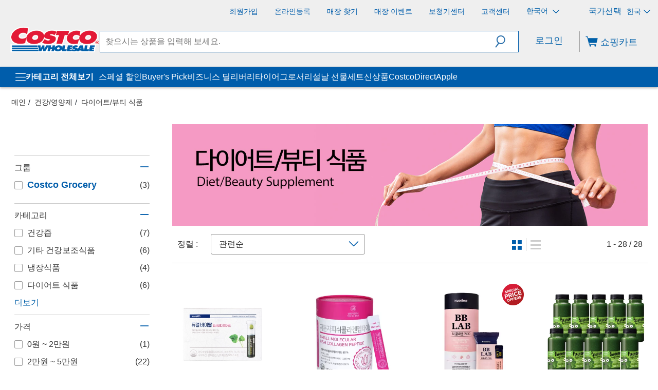

--- FILE ---
content_type: application/javascript
request_url: https://www.costco.co.kr/shw9lViOfrHg7/Go_M1cfB/_NQwdU/iL9ShwEJuuiX4wE11z/Elk8RmwD/ZmYNBAl/uCDgB
body_size: 173512
content:
(function(){if(typeof Array.prototype.entries!=='function'){Object.defineProperty(Array.prototype,'entries',{value:function(){var index=0;const array=this;return {next:function(){if(index<array.length){return {value:[index,array[index++]],done:false};}else{return {done:true};}},[Symbol.iterator]:function(){return this;}};},writable:true,configurable:true});}}());(function(){vV();pCk();nbk();var RT=function(){return JY.apply(this,[Sf,arguments]);};var BG=function(){return JY.apply(this,[kf,arguments]);};var VY=function(){return ["-\tJT]","< [PM]\f","zK]1\t6|^[W ",">","KKC[\x00","J^H[\x07 ::+JT[];3\x00V_CW","\x071+]V","n\x3fLJh","p","g$ZV\x00m5+)","^VHW\x00\v+)\t_^[A","7--]U[[8,","Y","S\x00 >+}MJ\\\x00","MVMW","[2","\\W\x001<JMN^"," <:hL^]S\x00;-hW^\\;+h\vJTY[1)[","u1\x00","kW=<-6WOF])-L","K]]\x00;+1\v]","=(","QI\\F","W!2-\tYYCW","WU","QOAW\x07\'","8:%VOiG8,","Q11r","YKJ^=;\'","=:))Q_lZ&>+]Ij\x40;-","8-","\'::2\\","O","I","NV)-LwFA\x0011-\t","A\r9=\'","dK","[TBB\':,","\x3f:>","< Jx\x40V+","9>:","P^N","K[\x07$3)vZBW","w\nGa<9\tmyd\"\t","F0\x3fJxNA","QOV","]]NG \t)M^","AB\x07","/-\t^T]_:<-","8V","j9<HiJC1,<","p< \tWVJm\'&&kX][ &W","_W96;\bQTA","\b\b\v","KL\\a31)j^LW\":,","\'UTZA00\x3f","WZK[3","cgIo","$gLJP&6>JdJD8*)]","LZ:8-","J"," LK\\\b","L\\","EA2n",":&JZ[]t6;[YW]W0&h\tMUA[3",";f","LF-","\vV","ZS2!3$-]I\\[:",",","m+0-!\r]IpG#-)\vH^K",">,\v","WVM\x40","YNFN","_\"3","Y]7:)q","R[W","A.:","cgW6\t",";%","sn\bv","X\x40\\\x0011<,QUK]",">$","\\^CF\x006%KON_","\x07ekp",":<$\\^\\","E64!ZZF26$","KCG=1\fLZ","+","`\x40P1<<[^AW5+\'\te","g","a0Oy4QWxZJd`3SV8mi00J \"yenDk","J^_^7:YOJ","%KHNU","C\x00N","y>F","LJP=+L|N_$>,\b","S\x00&8zR[_\'4",")t","y$OC","UJE","11,J^]\x00","dWU","86-Lb","VV\x40G\x071*8","]C[S1>","HW\x003-]U[A6-\v)vZBW","BE","n","\'","TZAU58-","4-\\TX\\","WN[W6,P","(-_W",".\f\\","HW\x00(&+JT_W &\fKX][ 0:\b","8ZWFA","V\"6+UT[[:","L^\\F","Z[1(\x00V_CWzc+UKZF0ah YHS$31&","6+\tWH\x40T\x00t.QXJ8=)-[hWZUY=1","2-\'{SN\x407;;-","}E#\x00","X02r","5\'e\fQ_[ZNth~LHC","a5--yI]S\r*.]I","\bAU[Z\'6;(H^JQ>;",")\v","/\'VOJ\x40;(&","<_uN_","\bOR","E6r\"\bLT",";YI[f5<#V\\","\x4090>{SF^","\x40","zNIT&","K\x40[ ::/AKJ","Q1>:/QVJ] ",":KNCF:52-",":Y_Va\x005+-","x,zA","","<>:8W_J","\n&LBb5&-\t","56$\\z_\x405$&","<<","W_Jb=1<:L","V\x40H<=;,V","\\B54-\t","w\nG","j]UkYd","yndV\t","TTH[","V\n","B!8!KwJ\\ 7","37","E1","3","UN_","w","\'-,","yn]R","3)_","$","Y]]\'::","*&LR\x40\\","B\',\x3fJ_","WN\\W9;)-\x3fYON",",0<","_S1","\":&WI","K^]\\9:","/}c{s&","]F^><","IV\':&\bWIpV >jA","l","VKZF -/-","_J^\x005\']","+V]F\x40","PZC","UZWf!< +WRAF\x07","V]NA","\x407"," dCq)","N^\x00:1","\v\x00\x3fZ_][1-\b[IFB\x00\v9=[","I[\'+U^","1YMN5$/$L^3r!","\\TpV\'","`\'","))M^cW3+ ","YX[[1$U^AF",":!]","",";%\rT","HL\x4011","#:*QOY[\x07==!QOVQ51/","HBf\t-\\T]","\b]WJ\\!2","0<\\T~B5,&Y\fB7[]Cm\'-2*T",";1#AN_","9><PvJV5","v7*%VO","KJ\x40","U\x07#,","!-:VO|Q=/<","1)\rQ\\NF&","\\Fc","751&LL]\"::NAV26&\\\x40\x40T:*$O\x4065-L","3[cUNF\":hW_JoT)","B=1<JN_",".\vnZCa\x00&","HT\\F05+)","=;","]W;)-","whbx=","y",":6<T","/)\t]U[|0:",">,:\n","5+)VZVNYY&:$Y_","( ]W","3:<+YIN_ ::",".B","*\tYUKA","\f^ZZ^\x00t:OHJ\x40T:$\v]I"];};var qn=function(jp){return +jp;};var zM=function(ZT,xY){return ZT&xY;};var EF=function(AU,BU){var Qb=R["Math"]["round"](R["Math"]["random"]()*(BU-AU)+AU);return Qb;};var A6=function(mT,q6){return mT instanceof q6;};var Yj=function(rS){if(rS===undefined||rS==null){return 0;}var rZ=rS["toLowerCase"]()["replace"](/[^a-z]+/gi,'');return rZ["length"];};var bS=function(){return [];};var lj=function(){Tp=["\x61\x70\x70\x6c\x79","\x66\x72\x6f\x6d\x43\x68\x61\x72\x43\x6f\x64\x65","\x53\x74\x72\x69\x6e\x67","\x63\x68\x61\x72\x43\x6f\x64\x65\x41\x74"];};var Xh=function(jM,LF){return jM>>LF;};var Xq=function(){return ["\x6c\x65\x6e\x67\x74\x68","\x41\x72\x72\x61\x79","\x63\x6f\x6e\x73\x74\x72\x75\x63\x74\x6f\x72","\x6e\x75\x6d\x62\x65\x72"];};var GU=function(){if(R["Date"]["now"]&&typeof R["Date"]["now"]()==='number'){return R["Date"]["now"]();}else{return +new (R["Date"])();}};var OT=function(){Zp=["\x6c\x65\x6e\x67\x74\x68","\x41\x72\x72\x61\x79","\x63\x6f\x6e\x73\x74\x72\x75\x63\x74\x6f\x72","\x6e\x75\x6d\x62\x65\x72"];};var vS=function lq(RG,nH){var sG=lq;for(RG;RG!=A7;RG){switch(RG){case s9:{Oh.call(this,lX,[qh()]);Qq();Yn.call(this,nk,[qh()]);wY=VY();RG=cO;Oh.call(this,WQ,[qh()]);Pb=Oh(R9,[]);}break;case Cd:{var bC=nH[GJ];var UF=Pj;for(var VZ=Pj;Vh(VZ,bC.length);++VZ){var vT=l6(bC,VZ);if(Vh(vT,cB)||Up(vT,P9))UF=Pq(UF,RS);}RG=A7;return UF;}break;case Vf:{var hY;return bh.pop(),hY=cp,hY;}break;case Kk:{XX=function nSxORUmHZF(){zY();Rw();fH();var kH;function FI(){return N3.apply(this,[YN,arguments]);}function MB(){return nE(W3(),943572);}var NH;var EI;var Pk;function QY(){this["J"]^=this["J"]>>>16;this.wE=h2;}function gB(){this["KP"]=(this["J"]&0xffff)*5+(((this["J"]>>>16)*5&0xffff)<<16)&0xffffffff;this.wE=S;}var vI;function p2(){this["J"]=(this["J"]&0xffff)*0x85ebca6b+(((this["J"]>>>16)*0x85ebca6b&0xffff)<<16)&0xffffffff;this.wE=bK;}var jY;function b3(Tw,X5){var BP=b3;switch(Tw){case wJ:{var kP=X5[M];var HN=X5[jk];var b6=X5[WY];this[RH]=this[FK](HN,b6);this[pK]=this[bJ](kP);this[IJ]=new KJ(this);this[gk](NH.n,g6);try{while(MH(this[L5][NH.n],this[RH].length)){var cY=this[rP]();this[cY](this);}}catch(cE){}}break;case kK:{var lI=X5[M];lI[lI[MK](CK)]=function(){this[t2].push(this[JI]());};b3(kk,[lI]);}break;case SZ:{kY=function(){return Q6.apply(this,[X6,arguments]);};dB=function(s6,N2,N6,LH){return Q6.apply(this,[hY,arguments]);};dY=function(Y,S3,V6){return Q6.apply(this,[jk,arguments]);};KJ=function(rZ){this[t2]=[rZ[pK].q];};J2=function(r2,ZK){return b3.apply(this,[EY,arguments]);};GC=function(wC,gH){return b3.apply(this,[q2,arguments]);};TZ=function(){this[t2][this[t2].length]={};};Pk=function(){return Q6.apply(this,[RK,arguments]);};jY=function(){this[t2].pop();};gw=function(){return [...this[t2]];};OH=function(bB){return b3.apply(this,[d,arguments]);};CY=function(){this[t2]=[];};D2=function(){return ww.apply(this,[kk,arguments]);};vI=function(I2,IB){return ww.apply(this,[MC,arguments]);};G3=function(){return ww.apply(this,[p,arguments]);};tP=function(kP,HN,b6){return b3.apply(this,[wJ,arguments]);};ww(YY,[]);J3();mZ=dH();ON.call(this,KK,[lB()]);BK();ON.call(this,mY,[lB()]);kH=WK();ON.call(this,Fw,[lB()]);LJ();U2.call(this,Mw,[lB()]);ZN=ww(fJ,[['ggh','_K','Qn','Ywgg4wwwwww','Ywgn4wwwwww'],S5({})]);NH={n:ZN[g6],N:ZN[Y2],P:ZN[zN]};;jH=class jH {constructor(){this[L5]=[];this[RH]=[];this[t2]=[];this[QI]=g6;tk(SZ,[this]);this[x3()[wY(c)].apply(null,[Gw(VY),S5([]),c,l2])]=tP;}};return jH;}break;case A3:{var G2=X5[M];G2[G2[MK](nH)]=function(){this[t2].push(PN(this[xE](),this[xE]()));};b3(Fw,[G2]);}break;case kk:{var wH=X5[M];wH[wH[MK](wP)]=function(){this[t2].push(this[bJ](undefined));};b3(mY,[wH]);}break;case d:{var bB=X5[M];if(W6(this[t2].length,g6))this[t2]=Object.assign(this[t2],bB);}break;case mY:{var nk=X5[M];nk[nk[MK](dE)]=function(){this[t2].push(this[R6]());};b3(A3,[nk]);}break;case EY:{var r2=X5[M];var ZK=X5[jk];return this[t2][KN(this[t2].length,Y2)][r2]=ZK;}break;case q2:{var wC=X5[M];var gH=X5[jk];for(var k of [...this[t2]].reverse()){if(kI(wC,k)){return gH[RE](k,wC);}}throw g()[jN(Uw)](Gw(jE),zJ);}break;case Fw:{var m5=X5[M];m5[m5[MK](Ak)]=function(){var dP=this[rP]();var nC=this[rP]();var WE=this[Z2]();var T2=gw.call(this[IJ]);var F=this[pK];this[t2].push(function(...WC){var d6=m5[pK];dP?m5[pK]=F:m5[pK]=m5[bJ](this);var NZ=KN(WC.length,nC);m5[QI]=zC(NZ,Y2);while(MH(NZ++,g6)){WC.push(undefined);}for(let jZ of WC.reverse()){m5[t2].push(m5[bJ](jZ));}OH.call(m5[IJ],T2);var UC=m5[L5][NH.n];m5[gk](NH.n,WE);m5[t2].push(WC.length);m5[wI]();var fK=m5[xE]();while(z3(--NZ,g6)){m5[t2].pop();}m5[gk](NH.n,UC);m5[pK]=d6;return fK;});};}break;}}function zC(Z5,EP){return Z5+EP;}function LJ(){tC=["]",">J\n0!S]5H)S^XWU9h\vA\"K.\rP3;X(2MHR","QL~d#\'nc9}e\x3fNoR9R","  m;XH{&JL5",")5/9E","LT","F"];}function gK(xH,Jw){return xH[MY[N5]](Jw);}var OH;function PI(nY,HK){return nY>>HK;}function NJ(){return k2.apply(this,[RK,arguments]);}function pY(Z3,jP){return Z3&jP;}function dH(){return ["","1o)#AlpYKEK~oT8MdxlOg!3P<jQIl","IQ\x07CB|>*\x00BOz02!e","T","X","x\"TK7C\v,GO]2__LfSH7V\x00\n2KJ","\r\f6"];}function FB(){if([10,13,32].includes(this["KB"]))this.wE=AI;else this.wE=EC;}function FZ(c5,Zk){var q6=FZ;switch(c5){case vw:{var HH=Zk[M];HH[HH[MK](VH)]=function(){this[t2].push(W6(this[xE](),this[xE]()));};b3(kK,[HH]);}break;case Q3:{var nZ=Zk[M];nZ[nZ[MK](mw)]=function(){var HJ=this[rP]();var WI=nZ[Z2]();if(this[xE](HJ)){this[gk](NH.n,WI);}};FZ(vw,[nZ]);}break;case YN:{var JY=Zk[M];JY[JY[MK](pK)]=function(){var dJ=this[rP]();var F3=JY[Z2]();if(S5(this[xE](dJ))){this[gk](NH.n,F3);}};FZ(Q3,[JY]);}break;case pH:{var bC=Zk[M];bC[bC[MK](G)]=function(){this[t2].push(SP(this[xE](),this[xE]()));};FZ(YN,[bC]);}break;case fZ:{var TY=Zk[M];TY[TY[MK](RE)]=function(){this[t2].push(SN(this[xE](),this[xE]()));};FZ(pH,[TY]);}break;case n6:{var fB=Zk[M];fB[fB[MK](xP)]=function(){var qw=[];var YJ=this[rP]();while(YJ--){switch(this[t2].pop()){case g6:qw.push(this[xE]());break;case Y2:var RP=this[xE]();for(var x of RP){qw.push(x);}break;}}this[t2].push(this[nP](qw));};FZ(fZ,[fB]);}break;case FN:{var fC=Zk[M];fC[fC[MK](m2)]=function(){this[L2](this[t2].pop(),this[xE](),this[rP]());};FZ(n6,[fC]);}break;case MC:{var C6=Zk[M];C6[C6[MK](Yk)]=function(){this[t2].push(EB(this[xE](),this[xE]()));};FZ(FN,[C6]);}break;case LN:{var XP=Zk[M];XP[XP[MK](cN)]=function(){TZ.call(this[IJ]);};FZ(MC,[XP]);}break;case VI:{var v3=Zk[M];v3[v3[MK](X2)]=function(){this[t2].push(zC(this[xE](),this[xE]()));};FZ(LN,[v3]);}break;}}function Ok(a){return a.length;}function PY(){this["J"]=(this["J"]&0xffff)*0xc2b2ae35+(((this["J"]>>>16)*0xc2b2ae35&0xffff)<<16)&0xffffffff;this.wE=QY;}function UZ(){return N3.apply(this,[fZ,arguments]);}function PN(CE,FH){return CE*FH;}function BK(){UJ=["8X.G|","E\\T~#]SQ","\n","c\r^\r\x3ft5o\f\x3f\ti\bWK[_C","Vbv9x>:H,!\x3f{y\x3fcSotGoD2IS3"];}function b5(){return k2.apply(this,[VB,arguments]);}var tC;function pk(){return BE.apply(this,[d,arguments]);}function wZ(){return BE.apply(this,[n6,arguments]);}function sK(){return k2.apply(this,[LN,arguments]);}function k3(){if(this["xK"]<Ok(this["zZ"]))this.wE=EJ;else this.wE=Qw;}function Gw(lP){return -lP;}function OZ(){return ON.apply(this,[mY,arguments]);}function rw(U5,HP){return U5<=HP;}function Qw(){this["J"]^=this["hC"];this.wE=qZ;}function MH(mC,rk){return mC<rk;}function DN(){return N3.apply(this,[KC,arguments]);}function Gk(){return k2.apply(this,[bY,arguments]);}function lB(){var JP=['JJ','NI','Kk','GI','hI','z6','lN','QK'];lB=function(){return JP;};return JP;}function VZ(DE){this[t2]=Object.assign(this[t2],DE);}var D2;function NK(){this["KB"]=(this["KB"]&0xffff)*0x1b873593+(((this["KB"]>>>16)*0x1b873593&0xffff)<<16)&0xffffffff;this.wE=cw;}function g(){var j6=Object['\x63\x72\x65\x61\x74\x65'](Object['\x70\x72\x6f\x74\x6f\x74\x79\x70\x65']);g=function(){return j6;};return j6;}function BH(){return k2.apply(this,[Y3,arguments]);}function Hw(){return BE.apply(this,[JK,arguments]);}function nE(zZ,rJ){var rY={zZ:zZ,J:rJ,hC:0,xK:0,wE:EJ};while(!rY.wE());return rY["J"]>>>0;}function OY(){return tk.apply(this,[kK,arguments]);}function UN(){return FZ.apply(this,[fZ,arguments]);}function N3(gZ,BN){var I3=N3;switch(gZ){case Fw:{var m=BN[M];m[m[MK](BI)]=function(){this[t2].push(rI(this[xE](),this[xE]()));};FZ(VI,[m]);}break;case fZ:{var Qk=BN[M];Qk[Qk[MK](CN)]=function(){var A6=[];var EK=this[t2].pop();var UH=KN(this[t2].length,Y2);for(var cB=g6;MH(cB,EK);++cB){A6.push(this[fI](this[t2][UH--]));}this[L2](x3()[wY(Uw)](Gw(jK),t5,dZ,t5),A6);};N3(Fw,[Qk]);}break;case RK:{var WN=BN[M];WN[WN[MK](zw)]=function(){this[t2].push(pN(this[xE](),this[xE]()));};N3(fZ,[WN]);}break;case Mw:{var HY=BN[M];HY[HY[MK](FE)]=function(){this[t2].push(this[vB](this[R6]()));};N3(RK,[HY]);}break;case GK:{var JE=BN[M];JE[JE[MK](sY)]=function(){var W5=this[rP]();var v6=this[xE]();var SY=this[xE]();var r6=this[RE](SY,v6);if(S5(W5)){var n2=this;var h6={get(UE){n2[pK]=UE;return SY;}};this[pK]=new Proxy(this[pK],h6);}this[t2].push(r6);};N3(Mw,[JE]);}break;case Y3:{var A2=BN[M];A2[A2[MK](xN)]=function(){jY.call(this[IJ]);};N3(GK,[A2]);}break;case KC:{var Z=BN[M];Z[Z[MK](hw)]=function(){this[t2].push(this[Z2]());};N3(Y3,[Z]);}break;case hB:{var j2=BN[M];j2[j2[MK](lY)]=function(){var VP=this[rP]();var qP=this[rP]();var w5=this[rP]();var K=this[xE]();var U6=[];for(var EN=g6;MH(EN,w5);++EN){switch(this[t2].pop()){case g6:U6.push(this[xE]());break;case Y2:var BB=this[xE]();for(var x2 of BB.reverse()){U6.push(x2);}break;default:throw new Error(x3()[wY(zJ)](Gw(SK),g2,Uw,K3));}}var RJ=K.apply(this[pK].q,U6.reverse());VP&&this[t2].push(this[bJ](RJ));};N3(KC,[j2]);}break;case pB:{var x5=BN[M];x5[x5[MK](qK)]=function(){this[t2].push(kI(this[xE](),this[xE]()));};N3(hB,[x5]);}break;case YN:{var UK=BN[M];UK[UK[MK](qB)]=function(){this[t2].push(this[rP]());};N3(pB,[UK]);}break;}}function c3(){return N3.apply(this,[GK,arguments]);}var J2;function L3(){return ON.apply(this,[Fw,arguments]);}function W6(CZ,Sw){return CZ===Sw;}function d3(){return BE.apply(this,[fZ,arguments]);}function SP(KE,R3){return KE^R3;}function S(){this["J"]=(this["KP"]&0xffff)+0x6b64+(((this["KP"]>>>16)+0xe654&0xffff)<<16);this.wE=Sk;}function B2(){return FZ.apply(this,[n6,arguments]);}0x905d12c,2572022628;function zk(){return tk.apply(this,[A3,arguments]);}function gE(){return FZ.apply(this,[VI,arguments]);}function z3(O,lZ){return O>lZ;}function J3(){MY=["\x61\x70\x70\x6c\x79","\x66\x72\x6f\x6d\x43\x68\x61\x72\x43\x6f\x64\x65","\x53\x74\x72\x69\x6e\x67","\x63\x68\x61\x72\x43\x6f\x64\x65\x41\x74"];}function Tk(){return n5(vZ()[j3(N5)]+'',cI()+1);}function GN(){return XK(vZ()[j3(N5)]+'',"0x"+"\x39\x30\x35\x64\x31\x32\x63");}var GC;function h2(){return this;}function AI(){this["xK"]++;this.wE=k3;}function zY(){EI=[];N5=3;vZ()[j3(N5)]=nSxORUmHZF;if(typeof window!==[]+[][[]]){qH=window;}else if(typeof global!==''+[][[]]){qH=global;}else{qH=this;}}function C(){return k2.apply(this,[pB,arguments]);}var G3;function U2(tY,pE){var PE=U2;switch(tY){case YY:{var E2=pE[M];var Wk=pE[jk];var Xw=zC([],[]);var qC=SN(zC(E2,xY()),zB);var r5=mZ[Wk];var qN=g6;if(MH(qN,r5.length)){do{var kZ=gK(r5,qN);var OK=gK(vI.AP,qC++);Xw+=ww(EY,[pY(sN(k5(kZ),k5(OK)),sN(kZ,OK))]);qN++;}while(MH(qN,r5.length));}return Xw;}break;case mY:{var m3=pE[M];vI=function(X,TE){return U2.apply(this,[YY,arguments]);};return kY(m3);}break;case Mw:{var ZZ=pE[M];Pk(ZZ[g6]);var GJ=g6;if(MH(GJ,ZZ.length)){do{vZ()[ZZ[GJ]]=function(){var l=ZZ[GJ];return function(PB,zE,RC,M6){var h5=RI(S5(S5({})),z2,RC,M6);vZ()[l]=function(){return h5;};return h5;};}();++GJ;}while(MH(GJ,ZZ.length));}}break;}}var ZN;var jH;function Q6(pI,bI){var AY=Q6;switch(pI){case Y3:{var KY=bI[M];var hZ=zC([],[]);var FJ=KN(KY.length,Y2);while(AZ(FJ,g6)){hZ+=KY[FJ];FJ--;}return hZ;}break;case kK:{var LC=bI[M];vI.AP=Q6(Y3,[LC]);while(MH(vI.AP.length,DJ))vI.AP+=vI.AP;}break;case X6:{kY=function(LI){return Q6.apply(this,[kK,arguments]);};vI.apply(null,[Gw(lH),zN]);}break;case hY:{var vJ=bI[M];var c2=bI[jk];var B3=bI[WY];var xJ=bI[YY];var pJ=kH[g6];var xB=zC([],[]);var Ww=kH[B3];for(var vP=KN(Ww.length,Y2);AZ(vP,g6);vP--){var NN=SN(zC(zC(vP,vJ),xY()),pJ.length);var E6=gK(Ww,vP);var lK=gK(pJ,NN);xB+=ww(EY,[pY(sN(k5(E6),k5(lK)),sN(E6,lK))]);}return ON(NE,[xB]);}break;case jk:{var K5=bI[M];var V2=bI[jk];var hE=bI[WY];var zK=UJ[Uw];var O6=zC([],[]);var WJ=UJ[V2];var nN=KN(WJ.length,Y2);if(AZ(nN,g6)){do{var lE=SN(zC(zC(nN,K5),xY()),zK.length);var AB=gK(WJ,nN);var Fk=gK(zK,lE);O6+=ww(EY,[pY(sN(k5(AB),k5(Fk)),sN(AB,Fk))]);nN--;}while(AZ(nN,g6));}return ON(tE,[O6]);}break;case AN:{var D5=bI[M];var sJ=zC([],[]);var Pw=KN(D5.length,Y2);if(AZ(Pw,g6)){do{sJ+=D5[Pw];Pw--;}while(AZ(Pw,g6));}return sJ;}break;case kk:{var H=bI[M];RI.Hk=Q6(AN,[H]);while(MH(RI.Hk.length,SE))RI.Hk+=RI.Hk;}break;case RK:{Pk=function(vN){return Q6.apply(this,[kk,arguments]);};ON.call(null,WY,[w3,YK,Gw(Zw),N5]);}break;case KK:{var H5=bI[M];var DB=zC([],[]);for(var vk=KN(H5.length,Y2);AZ(vk,g6);vk--){DB+=H5[vk];}return DB;}break;case LN:{var FY=bI[M];dB.AE=Q6(KK,[FY]);while(MH(dB.AE.length,fI))dB.AE+=dB.AE;}break;}}function dK(){return GN()+Ok("\x39\x30\x35\x64\x31\x32\x63")+3;}function qI(){return tk.apply(this,[SZ,arguments]);}function n5(a,b,c){return a.substr(b,c);}function qJ(){return FZ.apply(this,[Q3,arguments]);}function cI(){return XK(vZ()[j3(N5)]+'',";",GN());}function w6(){return tk.apply(this,[X6,arguments]);}function RI(){return ON.apply(this,[WY,arguments]);}return b3.call(this,SZ);function A5(){return BE.apply(this,[GH,arguments]);}function WK(){return ["T1i&G!u^\'~ogU~NzHN,3","S\x3f_O","T","","$ROQ_/=QuU$;8:H}A\v^","n","","","\x00ZC\tpH\v(3/#F{^EoAPKP\ng\x40","_VF\b+\x3fI&"];}function Lw(){return BE.apply(this,[tE,arguments]);}function XH(){return tk.apply(this,[vw,arguments]);}function k2(j,DZ){var M2=k2;switch(j){case VB:{var Yw=DZ[M];Yw[Yw[MK](b2)]=function(){this[t2].push(MH(this[xE](),this[xE]()));};N3(YN,[Yw]);}break;case mY:{var FP=DZ[M];FP[FP[MK](pC)]=function(){this[t2].push(this[xE]()&&this[xE]());};k2(VB,[FP]);}break;case JZ:{var D=DZ[M];D[D[MK](n)]=function(){this[gk](NH.n,this[Z2]());};k2(mY,[D]);}break;case YY:{var DY=DZ[M];DY[DY[MK](Q2)]=function(){this[t2].push(sN(this[xE](),this[xE]()));};k2(JZ,[DY]);}break;case Y3:{var RB=DZ[M];RB[RB[MK](QJ)]=function(){this[t2].push(AZ(this[xE](),this[xE]()));};k2(YY,[RB]);}break;case RK:{var p6=DZ[M];p6[p6[MK](Bw)]=function(){this[t2]=[];CY.call(this[IJ]);this[gk](NH.n,this[RH].length);};k2(Y3,[p6]);}break;case pB:{var XC=DZ[M];XC[XC[MK](bP)]=function(){this[t2].push(PI(this[xE](),this[xE]()));};k2(RK,[XC]);}break;case LN:{var hk=DZ[M];hk[hk[MK](VK)]=function(){this[t2].push(PN(Gw(Y2),this[xE]()));};k2(pB,[hk]);}break;case bY:{var bH=DZ[M];bH[bH[MK](Y2)]=function(){this[t2].push(xw(this[xE](),this[xE]()));};k2(LN,[bH]);}break;case vH:{var TI=DZ[M];TI[TI[MK](Uw)]=function(){var NY=this[t2].pop();var A=this[rP]();if(YE(typeof NY,x3()[wY(dw)].call(null,Gw(dI),nw,Y2,gJ))){throw vZ()[j3(Uw)](pK,wP,Gw(zH),Y2);}if(z3(A,Y2)){NY.q++;return;}this[t2].push(new Proxy(NY,{get(LK,p3,vE){if(A){return ++LK.q;}return LK.q++;}}));};k2(bY,[TI]);}break;}}function BE(s3,c6){var MN=BE;switch(s3){case q2:{var wk=c6[M];wk[wk[MK](dZ)]=function(){var MJ=this[rP]();var dN=this[t2].pop();var bk=this[t2].pop();var K6=this[t2].pop();var JN=this[L5][NH.n];this[gk](NH.n,dN);try{this[wI]();}catch(LB){this[t2].push(this[bJ](LB));this[gk](NH.n,bk);this[wI]();}finally{this[gk](NH.n,K6);this[wI]();this[gk](NH.n,JN);}};k2(vH,[wk]);}break;case P:{var ZE=c6[M];ZE[ZE[MK](V3)]=function(){this[t2].push(KN(this[xE](),this[xE]()));};BE(q2,[ZE]);}break;case n6:{var nI=c6[M];BE(P,[nI]);}break;case wJ:{var fE=c6[M];var R2=c6[jk];fE[MK]=function(p5){return SN(zC(p5,R2),sk);};BE(n6,[fE]);}break;case d:{var BJ=c6[M];BJ[wI]=function(){var T=this[rP]();while(YE(T,NH.P)){this[T](this);T=this[rP]();}};}break;case fZ:{var zP=c6[M];zP[RE]=function(PK,C5){return {get q(){return PK[C5];},set q(f2){PK[C5]=f2;}};};BE(d,[zP]);}break;case JK:{var cH=c6[M];cH[bJ]=function(rN){return {get q(){return rN;},set q(C2){rN=C2;}};};BE(fZ,[cH]);}break;case GH:{var GB=c6[M];GB[nP]=function(sC){return {get q(){return sC;},set q(SJ){sC=SJ;}};};BE(JK,[GB]);}break;case VI:{var JC=c6[M];JC[R6]=function(){var Jk=sN(rI(this[rP](),JI),this[rP]());var TK=g()[jN(N5)](Gw(DP),g6);for(var GE=g6;MH(GE,Jk);GE++){TK+=String.fromCharCode(this[rP]());}return TK;};BE(GH,[JC]);}break;case tE:{var ZY=c6[M];ZY[Z2]=function(){var UY=sN(sN(sN(rI(this[rP](),Ew),rI(this[rP](),Rk)),rI(this[rP](),JI)),this[rP]());return UY;};BE(VI,[ZY]);}break;}}function H6(){return N3.apply(this,[Y3,arguments]);}function S5(EH){return !EH;}var dY;function tw(){return b3.apply(this,[A3,arguments]);}function Sk(){this["hC"]++;this.wE=AI;}function TH(){return N3.apply(this,[pB,arguments]);}function tH(){this["KB"]=this["KB"]<<15|this["KB"]>>>17;this.wE=NK;}function SN(j5,rB){return j5%rB;}function WP(){return BE.apply(this,[VI,arguments]);}function v(){return k2.apply(this,[mY,arguments]);}function XI(){return FZ.apply(this,[LN,arguments]);}function OB(){return tk.apply(this,[LN,arguments]);}function J5(){return FZ.apply(this,[YN,arguments]);}function dk(){return FZ.apply(this,[FN,arguments]);}function xw(Lk,KZ){return Lk>>>KZ;}function s5(){return N3.apply(this,[Mw,arguments]);}var MY;function KN(mH,C3){return mH-C3;}function GZ(){return b3.apply(this,[mY,arguments]);}function ww(d5,m6){var Ek=ww;switch(d5){case kk:{D2=function(DI){return Q6.apply(this,[LN,arguments]);};dB(Gw(PZ),rE,JI,XJ);}break;case MC:{var D6=m6[M];var RY=m6[jk];var mE=mZ[Y2];var IN=zC([],[]);var lJ=mZ[RY];var YZ=KN(lJ.length,Y2);while(AZ(YZ,g6)){var VC=SN(zC(zC(YZ,D6),xY()),mE.length);var XZ=gK(lJ,YZ);var CC=gK(mE,VC);IN+=ww(EY,[pY(sN(k5(XZ),k5(CC)),sN(XZ,CC))]);YZ--;}return U2(mY,[IN]);}break;case Ik:{var QP=m6[M];var U3=zC([],[]);var AC=KN(QP.length,Y2);if(AZ(AC,g6)){do{U3+=QP[AC];AC--;}while(AZ(AC,g6));}return U3;}break;case SZ:{var P6=m6[M];dY.Vw=ww(Ik,[P6]);while(MH(dY.Vw.length,Z2))dY.Vw+=dY.Vw;}break;case p:{G3=function(kE){return ww.apply(this,[SZ,arguments]);};dY(Gw(T6),N5,l2);}break;case YY:{Y2=+ ! ![];zN=Y2+Y2;N5=Y2+zN;g6=+[];Uw=Y2+N5;zJ=zN*Uw*Y2-N5;dw=zJ-N5+Uw;c=dw-zJ+N5+Uw-Y2;JI=c-dw+N5+zJ-Y2;dZ=c+zN;YC=JI+dZ-zJ-dw+Uw;DJ=YC*Uw*zN-N5*JI;HE=JI+N5*YC-zJ;l5=zJ+dw+YC*dZ-Y2;lH=HE+Y2+l5*dZ;jE=Uw*zN*dw+dZ*l5;K2=zN*Uw*HE;IC=N5*Uw-zN+Y2;jC=N5+Uw+HE+JI*zJ;QC=c+JI*dZ+l5;xI=zN*HE*c-Y2;FK=dZ+N5+YC-Y2-c;gJ=HE*zN+YC-Uw*dw;t3=zN+JI+zJ*HE-dZ;SE=JI*YC-zJ-Uw;w3=zJ+zN*N5+dZ*JI;YK=zN+HE+dZ;Zw=N5+l5*dZ+JI*zJ;sw=dZ*Y2-zJ+N5+YC;pZ=YC*zN+Uw*dw+c;O3=zJ+c*N5+YC-dw;Ew=YC+zN+N5*c-dZ;fI=c*YC-dZ*zN+JI;PZ=HE*c*Uw*Y2+dZ;rE=dw-Uw+N5*YC*zN;XJ=YC-zN+zJ*c+HE;dC=N5+dZ*zJ+dw+HE;jK=zJ+Y2+zN*Uw*l5;SK=zN*YC*Y2+l5*Uw;v2=dw*l5-JI+zJ*c;vC=YC+Uw+c-zN+N5;k6=l5*dw+JI*Uw;hK=YC*Y2-zJ+JI*zN;fN=zN*JI+dZ+zJ*N5;lw=zJ+c*l5+JI*dZ;BI=zJ+HE+l5+c*N5;Dw=N5*HE*dw+c-Uw;wP=HE+Y2-dZ+JI*zN;nw=zN+dw*Y2*dZ+c;Xk=dZ+JI*HE*zN;gI=c*zJ+Uw*dw;jB=YC+c*Uw+dZ*dw;DP=dZ*JI*dw*zN+HE;f6=N5+dw*zJ*Uw;dI=Y2+HE*dZ-JI-l5;zH=JI+dw+YC*dZ*N5;Z2=zN*HE-JI-YC;T6=c+zJ+dZ*l5+HE;l2=Uw*dw+c*zJ+zN;zB=dw+N5-dZ+Uw*zJ;z2=dw+YC*c+N5;VY=YC+HE+l5*dZ+JI;t2=Uw-HE+c*zN*YC;pK=dZ+zJ*Y2+Uw*YC;RE=dZ-Y2+zN*HE+N5;MK=c*dZ+zJ*HE-dw;Ak=dZ+JI+dw-N5+c;rP=HE*Y2-zJ-zN+l5;IJ=zN+dZ+Uw*c-N5;bJ=HE+l5+YC-JI-Y2;QI=HE+dZ+Uw-zJ+dw;L5=HE*zN+l5+YC*dw;gk=Y2*N5-Uw+JI*c;wI=dZ*Uw-c+HE*dw;xE=JI+zJ+HE+YC+dZ;nH=dw*JI-c-zN-Y2;dE=N5+c*zJ+Y2;R6=zN-Uw+l5+dZ*dw;CK=c*N5+zJ+YC+dw;VH=HE-zN+c*N5-dw;mw=dZ*JI-dw*Uw+zJ;G=c*dw*zN-dZ*Y2;xP=JI*dw-YC+HE+c;nP=N5+zJ*JI+dZ+HE;m2=dw*JI+c+HE+YC;L2=dZ+HE+JI+N5+l5;Yk=c-dZ+YC+Y2+l5;cN=dw*zN+Uw+N5+l5;X2=Uw*JI+dZ*dw*zN;CN=l5-dw+c*JI+YC;t5=dZ*zN*N5+JI*Uw;zw=l5+c*dw+YC+dZ;FE=l5*Y2+c+HE*zN;vB=HE-zN+YC*dZ+l5;sY=Uw+HE*N5+JI*dZ;xN=YC*zN*JI-dw+HE;hw=dw-JI+dZ*YC+l5;lY=JI*dw*Uw+zN;g2=YC+zJ+Uw+HE+dw;K3=c+dw*JI+N5*dZ;qK=dw*HE-Uw+c-zJ;qB=c*N5*YC+dw-JI;b2=HE*dw+JI*Y2+Uw;pC=Y2+HE*dw+YC+Uw;n=dw*N5*YC+zJ+HE;Q2=dw*JI+YC*dZ*zN;QJ=JI+l5+HE*Uw;Bw=HE*JI-zJ*N5;RH=zN-dw+Y2+JI*Uw;bP=c*N5+zN*l5+HE;VK=JI+c*dZ*Uw-zJ;V3=Uw-Y2-c+YC+dZ;sk=YC*zJ+JI+HE*dw;Rk=YC+dw;TP=Uw-JI+zJ+zN+dZ;I6=YC-JI+Uw*dZ-Y2;B6=zJ*c*zN-N5;cK=YC-dw+dZ*JI-N5;OE=c*N5+JI+Uw-zN;Iw=Uw-dZ-zJ+YC*JI;SI=c+dZ+dw-N5+Uw;}break;case fJ:{var Z6=m6[M];var OP=m6[jk];var WZ=[];var cC=ON(LE,[]);var w=OP?qH[vZ()[j3(g6)](IC,jC,Gw(QC),Uw)]:qH[Y5()[PC(g6)](Gw(K2),Y2,S5(S5(g6)))];for(var EE=g6;MH(EE,Z6[g()[jN(g6)](Gw(xI),dw)]);EE=zC(EE,Y2)){WZ[vZ()[j3(Y2)].call(null,FK,gJ,Gw(t3),zJ)](w(cC(Z6[EE])));}return WZ;}break;case LN:{var gY=m6[M];var J6=m6[jk];var TN=m6[WY];var QH=m6[YY];var kB=zC([],[]);var wN=SN(zC(TN,xY()),sw);var nK=tC[QH];var WH=g6;if(MH(WH,nK.length)){do{var q=gK(nK,WH);var L=gK(RI.Hk,wN++);kB+=ww(EY,[sN(pY(k5(q),L),pY(k5(L),q))]);WH++;}while(MH(WH,nK.length));}return kB;}break;case M:{var NB=m6[M];RI=function(I,ZH,V5,I5){return ww.apply(this,[LN,arguments]);};return Pk(NB);}break;case EY:{var sI=m6[M];if(rw(sI,ME)){return qH[MY[zN]][MY[Y2]](sI);}else{sI-=QB;return qH[MY[zN]][MY[Y2]][MY[g6]](null,[zC(PI(sI,YC),hN),zC(SN(sI,wB),PP)]);}}break;}}function ON(pw,E){var UI=ON;switch(pw){case mY:{var Nw=E[M];G3(Nw[g6]);var Mk=g6;while(MH(Mk,Nw.length)){Y5()[Nw[Mk]]=function(){var Q5=Nw[Mk];return function(PJ,W,v5){var pP=dY.apply(null,[PJ,W,pZ]);Y5()[Q5]=function(){return pP;};return pP;};}();++Mk;}}break;case KK:{var TC=E[M];kY(TC[g6]);for(var LP=g6;MH(LP,TC.length);++LP){g()[TC[LP]]=function(){var CI=TC[LP];return function(SC,QE){var q3=vI(SC,QE);g()[CI]=function(){return q3;};return q3;};}();}}break;case OC:{var HB=E[M];var g3=E[jk];var SH=E[WY];var MZ=E[YY];var IH=zC([],[]);var IZ=SN(zC(HB,xY()),O3);var xZ=kH[SH];var fw=g6;if(MH(fw,xZ.length)){do{var QZ=gK(xZ,fw);var G6=gK(dB.AE,IZ++);IH+=ww(EY,[pY(sN(k5(QZ),k5(G6)),sN(QZ,G6))]);fw++;}while(MH(fw,xZ.length));}return IH;}break;case NE:{var nB=E[M];dB=function(kN,AK,XY,B5){return ON.apply(this,[OC,arguments]);};return D2(nB);}break;case Y6:{var BY=E[M];var P2=E[jk];var r=E[WY];var IP=zC([],[]);var ZJ=SN(zC(BY,xY()),Ew);var G5=UJ[P2];for(var fP=g6;MH(fP,G5.length);fP++){var PH=gK(G5,fP);var Ck=gK(dY.Vw,ZJ++);IP+=ww(EY,[pY(sN(k5(PH),k5(Ck)),sN(PH,Ck))]);}return IP;}break;case tE:{var NP=E[M];dY=function(O2,fk,OI){return ON.apply(this,[Y6,arguments]);};return G3(NP);}break;case Fw:{var TJ=E[M];D2(TJ[g6]);var IE=g6;if(MH(IE,TJ.length)){do{x3()[TJ[IE]]=function(){var YI=TJ[IE];return function(rK,OJ,q5,XE){var V=dB(rK,dC,q5,S5(g6));x3()[YI]=function(){return V;};return V;};}();++IE;}while(MH(IE,TJ.length));}}break;case JZ:{var Nk=E[M];var CB=E[jk];var f5=g()[jN(N5)].call(null,Gw(DP),g6);for(var YB=g6;MH(YB,Nk[g()[jN(g6)](Gw(xI),dw)]);YB=zC(YB,Y2)){var RN=Nk[Y5()[PC(zN)](Gw(f6),g6,YK)](YB);var Ow=CB[RN];f5+=Ow;}return f5;}break;case LE:{var lk={'\x34':x3()[wY(g6)].apply(null,[Gw(v2),vC,dw,g6]),'\x4b':x3()[wY(Y2)](Gw(k6),DJ,zN,dC),'\x51':vZ()[j3(zN)](hK,S5({}),fN,g6),'\x59':vZ()[j3(N5)](dC,HE,Gw(lw),dw),'\x5f':g()[jN(Y2)](Gw(BI),N5),'\x67':g()[jN(zN)](Gw(Dw),Uw),'\x68':Y5()[PC(Y2)].apply(null,[Gw(wP),zN,S5(S5(Y2))]),'\x6e':x3()[wY(zN)](Gw(Y2),nw,zJ,S5(S5(g6))),'\x77':x3()[wY(N5)](Gw(Xk),gI,N5,jB)};return function(t){return ON(JZ,[t,lk]);};}break;case WY:{var fY=E[M];var R5=E[jk];var w2=E[WY];var hP=E[YY];var F6=tC[zN];var wK=zC([],[]);var P3=tC[hP];var IK=KN(P3.length,Y2);if(AZ(IK,g6)){do{var sZ=SN(zC(zC(IK,w2),xY()),F6.length);var CP=gK(P3,IK);var l6=gK(F6,sZ);wK+=ww(EY,[sN(pY(k5(CP),l6),pY(k5(l6),CP))]);IK--;}while(AZ(IK,g6));}return ww(M,[wK]);}break;}}var WY,FN,jk,GK,Y6,M,YY,pH,VI,P,KC;function F5(H2,DK){return H2==DK;}function k5(BZ){return ~BZ;}var UJ;function bN(){return BE.apply(this,[q2,arguments]);}var tP;var dB;function EJ(){this["KB"]=JB(this["zZ"],this["xK"]);this.wE=FB;}function GP(){return ON.apply(this,[KK,arguments]);}function Aw(){return FZ.apply(this,[vw,arguments]);}function bK(){this["J"]^=this["J"]>>>13;this.wE=PY;}function h3(){return tk.apply(this,[x6,arguments]);}function DH(){return BE.apply(this,[P,arguments]);}function EC(){this["KB"]=(this["KB"]&0xffff)*0xcc9e2d51+(((this["KB"]>>>16)*0xcc9e2d51&0xffff)<<16)&0xffffffff;this.wE=tH;}function Rw(){P=+ ! +[]+! +[]+! +[]+! +[]+! +[]+! +[]+! +[],jk=+ ! +[],FN=+ ! +[]+! +[]+! +[]+! +[]+! +[]+! +[],WY=! +[]+! +[],YY=+ ! +[]+! +[]+! +[],VI=! +[]+! +[]+! +[]+! +[],pH=[+ ! +[]]+[+[]]-[],KC=[+ ! +[]]+[+[]]-+ ! +[]-+ ! +[],Y6=+ ! +[]+! +[]+! +[]+! +[]+! +[],GK=[+ ! +[]]+[+[]]-+ ! +[],M=+[];}function W3(){return h()+Tk()+typeof qH[vZ()[j3(N5)].name];}var gw;function t6(){return k2.apply(this,[YY,arguments]);}function cJ(){return b3.apply(this,[kk,arguments]);}function HC(){return n5(vZ()[j3(N5)]+'',dK(),cI()-dK());}function hJ(){return U2.apply(this,[Mw,arguments]);}function fH(){Ik=jk+Y6*pH,vH=YY+WY*pH,Fw=WY+VI*pH,LE=GK+pH,Mw=P+pH,RK=M+YY*pH,d=WY+Y6*pH,A3=M+FN*pH,GH=WY+pH,bY=Y6+VI*pH,kK=KC+VI*pH,mY=KC+YY*pH,wB=VI+WY*pH+M*pH*pH+pH*pH*pH,EY=KC+pH,q2=VI+Y6*pH,Y3=YY+pH,wJ=GK+YY*pH,LN=KC+Y6*pH,QB=FN+YY*pH+Y6*pH*pH+Y6*pH*pH*pH+FN*pH*pH*pH*pH,ME=Y6+YY*pH+Y6*pH*pH+Y6*pH*pH*pH+FN*pH*pH*pH*pH,KK=M+Y6*pH,JZ=P+VI*pH,hY=Y6+pH,MC=VI+YY*pH,x6=WY+YY*pH,JK=YY+Y6*pH,pB=Y6+Y6*pH,hB=YY+VI*pH,VB=Y6+WY*pH,vw=jk+VI*pH,Q3=VI+pH,hN=FN+GK*pH+WY*pH*pH+Y6*pH*pH*pH+Y6*pH*pH*pH*pH,fZ=jk+pH,NE=GK+Y6*pH,tE=GK+VI*pH,YN=GK+WY*pH,n6=P+WY*pH,fJ=FN+pH,PP=M+WY*pH+YY*pH*pH+FN*pH*pH*pH+Y6*pH*pH*pH*pH,OC=KC+WY*pH,X6=Y6+YY*pH,SZ=P+YY*pH,kk=FN+YY*pH,p=WY+WY*pH,AN=WY+FN*pH;}function vZ(){var MI=[]['\x6b\x65\x79\x73']();vZ=function(){return MI;};return MI;}function JB(a,b){return a.charCodeAt(b);}var kY;function kJ(){return N3.apply(this,[hB,arguments]);}function EB(vY,lC){return vY/lC;}var Y2,zN,N5,g6,Uw,zJ,dw,c,JI,dZ,YC,DJ,HE,l5,lH,jE,K2,IC,jC,QC,xI,FK,gJ,t3,SE,w3,YK,Zw,sw,pZ,O3,Ew,fI,PZ,rE,XJ,dC,jK,SK,v2,vC,k6,hK,fN,lw,BI,Dw,wP,nw,Xk,gI,jB,DP,f6,dI,zH,Z2,T6,l2,zB,z2,VY,t2,pK,RE,MK,Ak,rP,IJ,bJ,QI,L5,gk,wI,xE,nH,dE,R6,CK,VH,mw,G,xP,nP,m2,L2,Yk,cN,X2,CN,t5,zw,FE,vB,sY,xN,hw,lY,g2,K3,qK,qB,b2,pC,n,Q2,QJ,Bw,RH,bP,VK,V3,sk,Rk,TP,I6,B6,cK,OE,Iw,SI;function PC(s){return lB()[s];}function xY(){var tK;tK=HC()-MB();return xY=function(){return tK;},tK;}function rI(mN,YH){return mN<<YH;}function mB(){return BE.apply(this,[wJ,arguments]);}function tk(L6,F2){var ck=tk;switch(L6){case LN:{var H3=F2[M];H3[JI]=function(){var SB=g()[jN(N5)](Gw(DP),g6);for(let BC=g6;MH(BC,JI);++BC){SB+=this[rP]().toString(zN).padStart(JI,x3()[wY(N5)](Gw(Xk),IJ,N5,t5));}var mk=parseInt(SB.slice(Y2,TP),zN);var zI=SB.slice(TP);if(F5(mk,g6)){if(F5(zI.indexOf(vZ()[j3(N5)](I6,B6,Gw(lw),dw)),Gw(Y2))){return g6;}else{mk-=ZN[N5];zI=zC(x3()[wY(N5)](Gw(Xk),wP,N5,cK),zI);}}else{mk-=ZN[Uw];zI=zC(vZ()[j3(N5)](OE,dE,Gw(lw),dw),zI);}var bw=g6;var JH=Y2;for(let KI of zI){bw+=PN(JH,parseInt(KI));JH/=zN;}return PN(bw,Math.pow(zN,mk));};BE(tE,[H3]);}break;case vw:{var M5=F2[M];M5[FK]=function(Vk,mI){var Kw=atob(Vk);var sP=g6;var N=[];var tZ=g6;for(var B=g6;MH(B,Kw.length);B++){N[tZ]=Kw.charCodeAt(B);sP=SP(sP,N[tZ++]);}BE(wJ,[this,SN(zC(sP,mI),sk)]);return N;};tk(LN,[M5]);}break;case X6:{var CJ=F2[M];CJ[rP]=function(){return this[RH][this[L5][NH.n]++];};tk(vw,[CJ]);}break;case A3:{var R=F2[M];R[xE]=function(T5){return this[fI](T5?this[t2][KN(this[t2][g()[jN(g6)].apply(null,[Gw(xI),dw])],Y2)]:this[t2].pop());};tk(X6,[R]);}break;case x6:{var xk=F2[M];xk[fI]=function(VJ){return F5(typeof VJ,x3()[wY(dw)](Gw(dI),S5(S5({})),Y2,OE))?VJ.q:VJ;};tk(A3,[xk]);}break;case fZ:{var hH=F2[M];hH[vB]=function(z){return GC.call(this[IJ],z,this);};tk(x6,[hH]);}break;case kK:{var II=F2[M];II[L2]=function(LZ,S2,gC){if(F5(typeof LZ,x3()[wY(dw)].apply(null,[Gw(dI),Iw,Y2,SI]))){gC?this[t2].push(LZ.q=S2):LZ.q=S2;}else{J2.call(this[IJ],LZ,S2);}};tk(fZ,[II]);}break;case SZ:{var rH=F2[M];rH[gk]=function(WB,XN){this[L5][WB]=XN;};rH[sw]=function(O5){return this[L5][O5];};tk(kK,[rH]);}break;}}var mZ;function wY(Q){return lB()[Q];}function Y5(){var X3=Object['\x63\x72\x65\x61\x74\x65']({});Y5=function(){return X3;};return X3;}function xC(){return tk.apply(this,[fZ,arguments]);}function YP(){return N3.apply(this,[Fw,arguments]);}function bE(){return FZ.apply(this,[pH,arguments]);}function kI(VN,EZ){return VN in EZ;}function XK(a,b,c){return a.indexOf(b,c);}function UP(){return k2.apply(this,[vH,arguments]);}function cw(){this["J"]^=this["KB"];this.wE=IY;}function YE(qY,ZB){return qY!=ZB;}function h(){return n5(vZ()[j3(N5)]+'',0,GN());}function j3(s2){return lB()[s2];}function bZ(){return FZ.apply(this,[MC,arguments]);}function qZ(){this["J"]^=this["J"]>>>16;this.wE=p2;}var wJ,d,PP,Q3,tE,SZ,p,q2,QB,LE,pB,MC,fJ,RK,fZ,hY,wB,mY,X6,kK,KK,n6,Fw,vw,NE,A3,AN,Mw,VB,bY,JK,JZ,hN,YN,kk,Ik,Y3,LN,ME,vH,OC,GH,hB,x6,EY;var CY;function S6(){return k2.apply(this,[JZ,arguments]);}function NC(){return b3.apply(this,[kK,arguments]);}var qH;function jN(QN){return lB()[QN];}function pN(gN,gP){return gN!==gP;}function IY(){this["J"]=this["J"]<<13|this["J"]>>>19;this.wE=gB;}function x3(){var FC={};x3=function(){return FC;};return FC;}function DC(){return N3.apply(this,[RK,arguments]);}var KJ;var TZ;function HZ(){return b3.apply(this,[Fw,arguments]);}function AZ(E3,jI){return E3>=jI;}function sN(KH,nJ){return KH|nJ;}}();FG={};RG=BJ;}break;case Ps:{rn();RG-=tk;OT();TF();xM=bS();bh=QG();bp();Oh.call(this,kk,[qh()]);UH();}break;case lf:{RG-=Fd;Gn[XS(typeof PS()[RY(Pj)],Pq(SF()[Nb(N6)].apply(null,[bq,j6,Zj]),[][[]]))?PS()[RY(Pj)](P6,PZ,Nc,mF,RS,kb):PS()[RY(RS)](tH,tH,TM,hF,ES,CM)]=function(kZ,MF,OZ){bh.push(Uj);if(BY(Gn[SF()[Nb(Nn)](cT,hp,Wn)](kZ,MF))){R[sF()[Oq(tC)].apply(null,[bM,HH])][TH(typeof cG()[CZ(RS)],Pq(SF()[Nb(N6)](LT,j6,jF),[][[]]))?cG()[CZ(Xb)].apply(null,[Kp,Zn,DT,Wc,jC]):cG()[CZ(Pj)].apply(null,[Nq,mj,tC,CT,NG])](kZ,MF,lq(MX,[LY()[lp(N6)](QC,WZ,PZ),BY(BY(rP)),SF()[Nb(CU)].call(null,PZ,cC,ph),OZ]));}bh.pop();};}break;case Kf:{for(var MC=RS;Vh(MC,nH[XS(typeof lU()[hT(VS)],Pq([],[][[]]))?lU()[hT(Pj)].call(null,rG,d6,IS,BY(RS)):lU()[hT(RS)](DZ,QU,pY,j6)]);MC++){var fU=nH[MC];if(XS(fU,null)&&XS(fU,undefined)){for(var FF in fU){if(R[sF()[Oq(tC)].call(null,bM,NY)][LY()[lp(Xb)](BY(BY([])),zp,YG)][lU()[hT(N6)].apply(null,[qj,BY(BY(Pj)),js,BY(BY(RS))])].call(fU,FF)){cp[FF]=fU[FF];}}}}RG=Vf;}break;case IX:{RG=Kf;var wG=nH[GJ];var Ib=nH[rP];bh.push(wS);if(TH(wG,null)||TH(wG,undefined)){throw new (R[lU()[hT(D6)].apply(null,[XF,RC,zq,mb])])(LY()[lp(mj)](UY,cU,Ec));}var cp=R[sF()[Oq(tC)](bM,NY)](wG);}break;case OP:{var IG={};bh.push(Oc);Gn[XS(typeof sF()[Oq(tC)],'undefined')?sF()[Oq(mj)].apply(null,[xn,Mn]):sF()[Oq(KC)](GZ,hZ)]=Zb;RG-=dO;Gn[LY()[lp(ZZ)](fp,YU,SM)]=IG;}break;case E7:{MS.j8=CF[kY];Yn.call(this,nk,[eS1_xor_1_memo_array_init()]);return '';}break;case cP:{var WU=nH[GJ];bh.push(Fq);var L6=lq(MX,[lU()[hT(zb)](gb,cZ,dT,t6),WU[Pj]]);Tj(RS,WU)&&(L6[SF()[Nb(Rb)](YG,mF,kC)]=WU[RS]),Tj(pT[hZ],WU)&&(L6[lU()[hT(Nq)](SM,cT,Yp,qY)]=WU[Xb],L6[TH(typeof lU()[hT(qY)],Pq('',[][[]]))?lU()[hT(RS)].apply(null,[vO,QC,kH,dZ]):lU()[hT(SC)](qp,LT,nG,IF)]=WU[Qh]),this[lU()[hT(QY)].apply(null,[Sj,UY,zF,RH])][sF()[Oq(Pj)](Xj,WG)](L6);RG-=Zf;bh.pop();}break;case w9:{RG+=H9;var Gn=function(tT){bh.push(Wj);if(IG[tT]){var vY;return vY=IG[tT][TH(typeof sF()[Oq(Pj)],Pq([],[][[]]))?sF()[Oq(KC)](PM,Rj):sF()[Oq(cc)](CU,Fn)],bh.pop(),vY;}var Lq=IG[tT]=lq(MX,[Kq()[EZ(Pj)](KC,Ub,RS,TG),tT,TH(typeof LY()[lp(tY)],Pq([],[][[]]))?LY()[lp(tY)](zU,zC,Vc):LY()[lp(n6)].call(null,Sb,XT,pM),BY(rP),sF()[Oq(cc)].apply(null,[CU,Fn]),{}]);Zb[tT].call(Lq[sF()[Oq(cc)](CU,Fn)],Lq,Lq[sF()[Oq(cc)](CU,Fn)],Gn);Lq[XS(typeof LY()[lp(tY)],'undefined')?LY()[lp(n6)](CM,XT,pM):LY()[lp(tY)](RC,tG,zc)]=BY(BY(rP));var KF;return KF=Lq[XS(typeof sF()[Oq(tY)],Pq([],[][[]]))?sF()[Oq(cc)].apply(null,[CU,Fn]):sF()[Oq(KC)](hM,Tn)],bh.pop(),KF;};}break;case kX:{RG=Kk;Yn(H9,[]);JY(mB,[qU()]);Yn(sX,[]);dG=Yn(XJ,[]);JY(BX,[qU()]);(function(gZ,XU){return Yn.apply(this,[QQ,arguments]);}(['h','f__S_7VVVVVV','OxBOBfrxB_7VVVVVV','OxhxffS','hShhfVr7VVVVVV','_wx','Sxrfh','wf','V','w_V','wVV','w','x','OxBOBfrxBf','wVVVV','wB','S','w7rS','wVVV'],Dt));pT=Yn(tJ,[['OVB_7VVVVVV','w','V','SO','h','f_rBS','hShhfVr7VVVVVV','f__S_7VVVVVV','OxBOBfrxB_7VVVVVV','OxhxffS','hhhhhhh','hf_Oxrw','Sx','wxh','wVxO','xVOh','SfVV','OVBf','hwBx','wfShO','wS','wO','x','S','xV','xw','xO','Sw','SS','wV','O','_','wVVV','SVVV','wVVw','OBBB','xBBB','BBB','xVVV','SVV','xx','x_V','wh','xVwf','BBBBBB','ww','rf','w_','x7ww','xS','f','hr','r','SfVVVVV','xxxx','xVV','xwfVVVVV','w7hw'],BY({})]);}break;case EO:{RG+=nX;Gn[LY()[lp(D6)](BY({}),Zg,A4)]=function(L2){return lq.apply(this,[X7,arguments]);};}break;case cO:{RG-=vX;Oh(vJ,[]);JY(Fd,[qU()]);Ul=Oh(IB,[]);Oh(Fk,[]);Yn(J1,[qU()]);Yn(NX,[]);}break;case Rs:{qD.G8=lK[v4];Oh.call(this,lX,[eS1_xor_2_memo_array_init()]);return '';}break;case rP:{var xD=nH[GJ];var Z0=Pj;for(var Qv=Pj;Vh(Qv,xD.length);++Qv){var X3=l6(xD,Qv);if(Vh(X3,cB)||Up(X3,P9))Z0=Pq(Z0,RS);}return Z0;}break;case Sk:{RG+=Gs;bh.pop();}break;case l7:{Gn[TH(typeof LY()[lp(VS)],Pq([],[][[]]))?LY()[lp(tY)].call(null,kb,Gw,Et):LY()[lp(Sb)](BY(BY([])),vM,SM)]=function(P0,Q3){if(zM(Q3,RS))P0=Gn(P0);bh.push(tD);if(zM(Q3,ZZ)){var GA;return bh.pop(),GA=P0,GA;}if(zM(Q3,VS)&&TH(typeof P0,sF()[Oq(CU)].apply(null,[IR,PC]))&&P0&&P0[lU()[hT(ZZ)](D2,tx,fr,Xb)]){var fD;return bh.pop(),fD=P0,fD;}var AE=R[sF()[Oq(tC)](bM,VM)][SF()[Nb(YG)](n6,HE,Ex)](null);Gn[LY()[lp(D6)](P5,LM,A4)](AE);R[sF()[Oq(tC)](bM,VM)][cG()[CZ(Pj)].call(null,Sb,mj,CU,U2,NG)](AE,SF()[Nb(mW)](bM,VR,vq),lq(MX,[LY()[lp(N6)](QU,qI,PZ),BY(GJ),SF()[Nb(Dt)].call(null,BY(BY(RS)),kl,BC),P0]));if(zM(Q3,Xb)&&V4(typeof P0,sF()[Oq(Dt)](vw,hb)))for(var fR in P0)Gn[XS(typeof PS()[RY(Qh)],Pq(XS(typeof SF()[Nb(t6)],Pq('',[][[]]))?SF()[Nb(N6)].apply(null,[BY(BY(Pj)),j6,H5]):SF()[Nb(t6)].call(null,BY({}),DA,Sj),[][[]]))?PS()[RY(Pj)](P6,YG,U2,Sv,RS,v4):PS()[RY(RS)](Nx,KC,NI,BY(BY([])),Lr,qY)](AE,fR,function(N4){return P0[N4];}.bind(null,fR));var rD;return bh.pop(),rD=AE,rD;};RG-=sP;}break;case j9:{RG+=U8;var GE=nH[GJ];var x4=nH[rP];bh.push(SW);if(XS(typeof R[sF()[Oq(tC)](bM,GT)][TH(typeof sF()[Oq(KC)],Pq([],[][[]]))?sF()[Oq(KC)](Zw,Uv):sF()[Oq(mW)](Nq,Dc)],SF()[Nb(hZ)](mj,k3,kT))){R[sF()[Oq(tC)](bM,GT)][cG()[CZ(Pj)](QU,mj,YG,Px,NG)](R[XS(typeof sF()[Oq(Qh)],Pq('',[][[]]))?sF()[Oq(tC)].apply(null,[bM,GT]):sF()[Oq(KC)].call(null,T3,ZK)],sF()[Oq(mW)](Nq,Dc),lq(MX,[SF()[Nb(Dt)](zb,kl,BS),function(wG,Ib){return lq.apply(this,[IX,arguments]);},lU()[hT(Sb)](QY,tx,jb,b5),BY(BY({})),SF()[Nb(PZ)](BY(Pj),v0,th),BY(BY([]))]));}(function(){return lq.apply(this,[Sf,arguments]);}());bh.pop();}break;case BJ:{RG+=J8;Ut=function(Zb){return lq.apply(this,[Od,arguments]);}([function(GE,x4){return lq.apply(this,[j9,arguments]);},function(R2,Bw,kt){'use strict';return d5.apply(this,[xV,arguments]);}]);bh.pop();}break;case TO:{var zW=nH[GJ];bh.push(w3);this[LY()[lp(tC)].apply(null,[BY(Pj),C3,IF])]=zW;RG=A7;bh.pop();}break;case HJ:{Gn[SF()[Nb(Nn)](BY({}),hp,zD)]=function(Fw,RK){return lq.apply(this,[sB,arguments]);};Gn[sF()[Oq(YG)].apply(null,[BD,Cn])]=SF()[Nb(N6)].call(null,BY(Pj),j6,Zj);RG-=xB;var Ix;return Ix=Gn(Gn[XS(typeof LY()[lp(t6)],Pq('',[][[]]))?LY()[lp(cc)].call(null,VS,PC,AI):LY()[lp(tY)](Sv,ZI,k0)]=RS),bh.pop(),Ix;}break;case Ms:{RG-=NO;R[sF()[Oq(N6)].apply(null,[Nn,QS])][PS()[RY(VS)](Fv,L4,J6,LT,VS,qw)]=function(X5){bh.push(g4);var cR=SF()[Nb(N6)](Sb,j6,bx);var Kv=sF()[Oq(hZ)](Jt,HI);var FR=R[SF()[Nb(Sb)].call(null,cZ,qR,LH)](X5);for(var Ev,Wr,ww=Pj,g0=Kv;FR[SF()[Nb(D6)].apply(null,[BY(Pj),VS,g2])](T4(ww,Pj))||(g0=sF()[Oq(PZ)].call(null,mR,U5),n3(ww,RS));cR+=g0[SF()[Nb(D6)].apply(null,[BY(RS),VS,g2])](zM(rv,Xh(Ev,I0(ZZ,tr(n3(ww,pT[RS]),KB[LY()[lp(Dt)].apply(null,[gb,G5,sW])]())))))){Wr=FR[LY()[lp(YG)].call(null,qw,fF,I4)](ww+=Ox(Qh,VS));if(Up(Wr,Aw)){throw new jI(PS()[RY(qY)].apply(null,[w0,zI,cA,j6,SM,c3]));}Ev=T4(E0(Ev,ZZ),Wr);}var FI;return bh.pop(),FI=cR,FI;};}break;case QN:{Gn[W2()[AD(Pj)].apply(null,[P5,QD,RS,Rl])]=function(E2){bh.push(l4);var w4=E2&&E2[lU()[hT(ZZ)].call(null,D2,tH,q0,rl)]?function z3(){var Q0;bh.push(nR);return Q0=E2[SF()[Nb(mW)](tx,VR,Lc)],bh.pop(),Q0;}:function K0(){return E2;};Gn[XS(typeof PS()[RY(Pj)],Pq(TH(typeof SF()[Nb(Pj)],Pq('',[][[]]))?SF()[Nb(t6)](d6,BK,fl):SF()[Nb(N6)](BY(BY({})),j6,Fx),[][[]]))?PS()[RY(Pj)].call(null,P6,D6,Rv,PR,RS,Qh):PS()[RY(RS)](Kw,zI,wr,hF,lx,Ah)](w4,PS()[RY(Qh)](d6,hZ,xR,tx,RS,CR),w4);var Rh;return bh.pop(),Rh=w4,Rh;};RG+=jQ;}break;case AQ:{Yn(E7,[qU()]);wl=Yn(lV,[]);Rr=Yn(Ag,[]);JY(xV,[qU()]);RG+=T7;Yn(U8,[]);}break;case ld:{var Hx=nH[GJ];var fE=nH[rP];var Xl=nH[sg];bh.push(jF);R[sF()[Oq(tC)](bM,UA)][cG()[CZ(Pj)].apply(null,[Dt,mj,BY({}),ml,NG])](Hx,fE,lq(MX,[TH(typeof SF()[Nb(mv)],Pq([],[][[]]))?SF()[Nb(t6)](B4,kI,d4):SF()[Nb(Dt)](B4,kl,QD),Xl,LY()[lp(N6)].apply(null,[BY({}),hR,PZ]),BY(pT[Xb]),SF()[Nb(PZ)](NE,v0,BE),BY(pT[Xb]),lU()[hT(Sb)].apply(null,[QY,mW,jl,BY(BY({}))]),BY(pT[Xb])]));var m2;return bh.pop(),m2=Hx[fE],m2;}break;case Wk:{var rI=nH[GJ];var ql=Pj;for(var kx=Pj;Vh(kx,rI.length);++kx){var P3=l6(rI,kx);if(Vh(P3,cB)||Up(P3,P9))ql=Pq(ql,RS);}return ql;}break;case sB:{RG+=gP;var Fw=nH[GJ];var RK=nH[rP];var xA;bh.push(qt);return xA=R[sF()[Oq(tC)](bM,Yr)][LY()[lp(Xb)].call(null,BY([]),J3,YG)][lU()[hT(N6)].call(null,qj,EK,M5,IW)].call(Fw,RK),bh.pop(),xA;}break;case Od:{RG-=E8;var Zb=nH[GJ];}break;case qk:{var xx=nH[GJ];var f5=Pj;for(var jx=Pj;Vh(jx,xx.length);++jx){var Gr=l6(xx,jx);if(Vh(Gr,cB)||Up(Gr,P9))f5=Pq(f5,RS);}return f5;}break;case MB:{var kK=nH;var WA=kK[Pj];bh.push(CK);for(var nr=RS;Vh(nr,kK[lU()[hT(Pj)].call(null,rG,t6,wX,N6)]);nr+=Xb){WA[kK[nr]]=kK[Pq(nr,RS)];}bh.pop();RG=A7;}break;case X7:{var L2=nH[GJ];RG=A7;bh.push(wW);if(XS(typeof R[sF()[Oq(Nn)].call(null,gr,C0)],Kq()[EZ(Qh)].apply(null,[Il,PW,N6,Qh]))&&R[TH(typeof sF()[Oq(D6)],'undefined')?sF()[Oq(KC)](A3,qW):sF()[Oq(Nn)].call(null,gr,C0)][TH(typeof lU()[hT(Qh)],Pq('',[][[]]))?lU()[hT(RS)](RI,hF,TW,fp):lU()[hT(qY)].call(null,hK,Wv,Mx,fW)]){R[TH(typeof sF()[Oq(RS)],Pq([],[][[]]))?sF()[Oq(KC)].apply(null,[d0,S5]):sF()[Oq(tC)].call(null,bM,cU)][cG()[CZ(Pj)](k3,mj,mb,Sw,NG)](L2,R[sF()[Oq(Nn)](gr,C0)][lU()[hT(qY)].call(null,hK,CU,Mx,hF)],lq(MX,[SF()[Nb(Dt)].apply(null,[Xt,kl,Q4]),XS(typeof lU()[hT(VS)],Pq([],[][[]]))?lU()[hT(n6)](fv,HE,WE,mj):lU()[hT(RS)](JR,zb,mR,PR)]));}R[sF()[Oq(tC)].call(null,bM,cU)][cG()[CZ(Pj)](VS,mj,BY([]),Sw,NG)](L2,XS(typeof lU()[hT(tC)],Pq('',[][[]]))?lU()[hT(ZZ)].call(null,D2,DT,G0,Xb):lU()[hT(RS)].apply(null,[UD,xn,dR,B4]),lq(MX,[TH(typeof SF()[Nb(D6)],Pq('',[][[]]))?SF()[Nb(t6)](BY(Pj),Sj,AW):SF()[Nb(Dt)].call(null,BY(BY({})),kl,Q4),BY(BY(rP))]));bh.pop();}break;case pP:{lj();R3=wx();GR=Xq();RG+=nf;BR=nw();}break;case Sf:{var jI=function(zW){return lq.apply(this,[TO,arguments]);};bh.push(Dl);RG+=Es;if(TH(typeof R[PS()[RY(VS)](Fv,bq,J6,BY(Pj),VS,LT)],SF()[Nb(hZ)](j6,k3,Dq))){var Zv;return bh.pop(),Zv=BY(BY(GJ)),Zv;}jI[LY()[lp(Xb)].call(null,BY(BY([])),NU,YG)]=new (R[SF()[Nb(Ah)].apply(null,[IW,F0,Q6])])();jI[LY()[lp(Xb)](Mt,NU,YG)][LY()[lp(Nn)](Ah,KU,hA)]=LY()[lp(CU)](BY(Pj),zZ,b5);}break;case qP:{RG-=jg;return bh.pop(),D3=dl,D3;}break;case NX:{cr=function(){return Oh.apply(this,[U8,arguments]);};gv=function(){return Oh.apply(this,[qk,arguments]);};MS=function(JW,ZD){return Oh.apply(this,[Cd,arguments]);};jv=function(){return Oh.apply(this,[dP,arguments]);};RG=pP;kW=function(){return Oh.apply(this,[X7,arguments]);};Oh(cf,[]);}break;case BX:{RG=A7;return bh.pop(),f2=Ml[g5],f2;}break;case MX:{RG+=QQ;var dl={};bh.push(rt);var vA=nH;for(var bW=Pj;Vh(bW,vA[lU()[hT(Pj)](rG,BY(BY([])),jR,tH)]);bW+=Xb)dl[vA[bW]]=vA[Pq(bW,RS)];var D3;}break;case VO:{RG-=dQ;var Ml=nH[GJ];var g5=nH[rP];var II=nH[sg];bh.push(Vc);R[sF()[Oq(tC)](bM,BS)][cG()[CZ(Pj)](tx,mj,cT,Eh,NG)](Ml,g5,lq(MX,[SF()[Nb(Dt)](BY(BY([])),kl,Hh),II,LY()[lp(N6)](mR,XZ,PZ),BY(Pj),SF()[Nb(PZ)].call(null,dZ,v0,Aj),BY(Pj),lU()[hT(Sb)](QY,BY(BY(RS)),V6,BY(BY([]))),BY(Pj)]));var f2;}break;case Ck:{px.Ek=wY[Tx];Oh.call(this,WQ,[eS1_xor_0_memo_array_init()]);return '';}break;case N1:{RG=A7;B3.bB=r2[A4];Oh.call(this,kk,[eS1_xor_3_memo_array_init()]);return '';}break;case G9:{var kE=nH[GJ];var At=Pj;for(var lv=Pj;Vh(lv,kE.length);++lv){var c2=l6(kE,lv);if(Vh(c2,cB)||Up(c2,P9))At=Pq(At,RS);}RG+=SX;return At;}break;case XV:{var KE=nH[GJ];bh.push(G5);var mK=KE[sF()[Oq(NE)](fW,gY)]||{};mK[XS(typeof lU()[hT(mF)],Pq([],[][[]]))?lU()[hT(mF)](tY,ZZ,cU,N6):lU()[hT(RS)](k4,Tx,UE,P5)]=XS(typeof SF()[Nb(ZZ)],Pq([],[][[]]))?SF()[Nb(NE)].apply(null,[Sb,Rb,wE]):SF()[Nb(t6)](Qh,dv,X4),delete mK[SF()[Nb(46)](8,198,535)],KE[sF()[Oq(NE)].apply(null,[fW,gY])]=mK;RG=A7;bh.pop();}break;case Ag:{var xv=nH[GJ];RG+=Cf;var sK=Pj;for(var H4=Pj;Vh(H4,xv.length);++H4){var O3=l6(xv,H4);if(Vh(O3,cB)||Up(O3,P9))sK=Pq(sK,RS);}return sK;}break;}}};var C4=function(){return Yn.apply(this,[Ks,arguments]);};var KB;var nv=function(O2){return -O2;};var CA=function(){var O0;if(typeof R["window"]["XMLHttpRequest"]!=='undefined'){O0=new (R["window"]["XMLHttpRequest"])();}else if(typeof R["window"]["XDomainRequest"]!=='undefined'){O0=new (R["window"]["XDomainRequest"])();O0["onload"]=function(){this["readyState"]=4;if(this["onreadystatechange"] instanceof R["Function"])this["onreadystatechange"]();};}else{O0=new (R["window"]["ActiveXObject"])('Microsoft.XMLHTTP');}if(typeof O0["withCredentials"]!=='undefined'){O0["withCredentials"]=true;}return O0;};var tr=function(L3,pv){return L3*pv;};var BY=function(hI){return !hI;};var nt=function(YE){if(YE===undefined||YE==null){return 0;}var Vv=YE["replace"](/[\w\s]/gi,'');return Vv["length"];};var I0=function(j3,U3){return j3-U3;};var B3=function(){return Yn.apply(this,[j1,arguments]);};var TH=function(VI,Yv){return VI===Yv;};var wx=function(){return ["\x6c\x65\x6e\x67\x74\x68","\x41\x72\x72\x61\x79","\x63\x6f\x6e\x73\x74\x72\x75\x63\x74\x6f\x72","\x6e\x75\x6d\x62\x65\x72"];};var gE=function M2(zA,SD){'use strict';var sI=M2;switch(zA){case J8:{var R0=SD[GJ];var pA;bh.push(OD);return pA=vS(MX,[W2()[AD(VS)].call(null,dZ,pr,n6,cc),R0]),bh.pop(),pA;}break;case T8:{return this;}break;case Fd:{return this;}break;case cJ:{var Rt;bh.push(QW);return Rt=LY()[lp(Jt)](mW,LZ,UY),bh.pop(),Rt;}break;case GX:{var xE=SD[GJ];bh.push(s5);var VK=R[TH(typeof sF()[Oq(zE)],Pq([],[][[]]))?sF()[Oq(KC)](RS,Hv):sF()[Oq(tC)](bM,d0)](xE);var Er=[];for(var Or in VK)Er[sF()[Oq(Pj)](Xj,fZ)](Or);Er[SF()[Nb(qw)](SC,Tn,vq)]();var dI;return dI=function gW(){bh.push(zF);for(;Er[lU()[hT(Pj)].apply(null,[rG,zU,SW,Mt])];){var bt=Er[lU()[hT(tH)].call(null,rA,BY(BY(RS)),SW,UY)]();if(Tj(bt,VK)){var gA;return gW[XS(typeof SF()[Nb(fW)],Pq([],[][[]]))?SF()[Nb(Dt)].call(null,gb,kl,Sp):SF()[Nb(t6)](BY(BY(Pj)),Iw,nW)]=bt,gW[lU()[hT(z5)](cC,BY(BY(RS)),qW,IW)]=BY(RS),bh.pop(),gA=gW,gA;}}gW[lU()[hT(z5)](cC,Sb,qW,mv)]=BY(Pj);var PE;return bh.pop(),PE=gW,PE;},bh.pop(),dI;}break;case U8:{bh.push(Z2);this[lU()[hT(z5)].apply(null,[cC,BY(BY([])),pW,mb])]=BY(Pj);var tl=this[lU()[hT(QY)].call(null,Sj,BY(RS),Mx,BY(BY(RS)))][pT[Xb]][sF()[Oq(NE)](fW,W4)];if(TH(SF()[Nb(gI)].call(null,CM,qY,wR),tl[lU()[hT(mF)](tY,L4,Sl,zc)]))throw tl[SF()[Nb(B4)](CR,st,jr)];var Tw;return Tw=this[lU()[hT(Jt)].apply(null,[Mt,CR,Mq,BY(BY([]))])],bh.pop(),Tw;}break;case E7:{var Ct=SD[GJ];var lw=SD[rP];var Dw;bh.push(I4);var QI;var JA;var dK;var nK=sF()[Oq(cT)](zc,z2);var M4=Ct[LY()[lp(PZ)](BY(RS),VW,VS)](nK);for(dK=Pj;Vh(dK,M4[lU()[hT(Pj)].apply(null,[rG,QY,fl,VS])]);dK++){Dw=n3(zM(Xh(lw,ZZ),pT[n6]),M4[lU()[hT(Pj)].apply(null,[rG,d6,fl,Z5])]);lw*=pT[qY];lw&=pT[ZZ];lw+=pT[N6];lw&=pT[KC];QI=n3(zM(Xh(lw,ZZ),pT[n6]),M4[XS(typeof lU()[hT(tC)],Pq([],[][[]]))?lU()[hT(Pj)](rG,BY(BY({})),fl,LT):lU()[hT(RS)](M3,BY(BY({})),hv,Rb)]);lw*=pT[qY];lw&=KB[lU()[hT(cc)](OE,PR,GZ,Dt)]();lw+=pT[N6];lw&=KB[TH(typeof LY()[lp(tY)],'undefined')?LY()[lp(tY)].call(null,BY(BY(RS)),YR,Qh):LY()[lp(Ah)](zb,HE,SC)]();JA=M4[Dw];M4[Dw]=M4[QI];M4[QI]=JA;}var B0;return B0=M4[PS()[RY(n6)](mh,BY({}),Y4,Wv,VS,QC)](nK),bh.pop(),B0;}break;case N1:{var rW=SD[GJ];bh.push(W3);if(XS(typeof rW,sF()[Oq(Dt)].apply(null,[vw,Yx]))){var Ew;return Ew=SF()[Nb(N6)].apply(null,[Nt,j6,T5]),bh.pop(),Ew;}var NA;return NA=rW[sF()[Oq(dZ)](hp,Kr)](new (R[Vl()[fA(KC)](Nq,KC,d6,Cr,HK,v0)])(sF()[Oq(Xt)].apply(null,[Sb,sD]),lU()[hT(cZ)](zc,bq,sr,B4)),lU()[hT(k3)](Xb,fp,bw,Z5))[sF()[Oq(dZ)].apply(null,[hp,Kr])](new (R[Vl()[fA(KC)](j6,KC,Jt,Cr,HK,kb)])(RR()[rx(n6)](VS,Sv,Z2,Tx,BY(BY({}))),lU()[hT(cZ)](zc,bM,sr,BY(RS))),LY()[lp(cZ)].call(null,Xt,Zw,mr))[sF()[Oq(dZ)](hp,Kr)](new (R[Vl()[fA(KC)](Sb,KC,BY(BY({})),Cr,HK,v4)])(SF()[Nb(rl)](CM,tH,xK),lU()[hT(cZ)].apply(null,[zc,PZ,sr,XR])),LY()[lp(k3)](Pj,sR,Qh))[sF()[Oq(dZ)](hp,Kr)](new (R[Vl()[fA(KC)](Nt,KC,zc,Cr,HK,QC)])(LY()[lp(zU)](BY(BY(Pj)),wc,Xt),lU()[hT(cZ)](zc,Sv,sr,BY(BY(RS)))),W2()[AD(n6)](YG,TW,Xb,Kp))[XS(typeof sF()[Oq(qp)],Pq('',[][[]]))?sF()[Oq(dZ)].call(null,hp,Kr):sF()[Oq(KC)](CM,DE)](new (R[Vl()[fA(KC)](Nq,KC,PR,Cr,HK,dZ)])(PS()[RY(tY)](mF,d6,Z2,j6,VS,I4),lU()[hT(cZ)](zc,IF,sr,Nt)),XS(typeof SF()[Nb(YG)],Pq('',[][[]]))?SF()[Nb(rv)](CM,Uv,Vr):SF()[Nb(t6)].apply(null,[v0,cW,QA]))[sF()[Oq(dZ)].call(null,hp,Kr)](new (R[Vl()[fA(KC)](PR,KC,BY(RS),Cr,HK,IF)])(PS()[RY(Nn)](bM,XR,Z2,BY(BY([])),VS,bM),lU()[hT(cZ)](zc,qp,sr,BY(RS))),W2()[AD(N6)].call(null,VR,TW,Xb,PR))[sF()[Oq(dZ)](hp,Kr)](new (R[Vl()[fA(KC)](cc,KC,BY(RS),Cr,HK,qw)])(LY()[lp(Rb)].call(null,zc,Ll,fp),lU()[hT(cZ)](zc,zU,sr,Mt)),cG()[CZ(N6)].apply(null,[qY,VS,VR,TW,P5]))[sF()[Oq(dZ)](hp,Kr)](new (R[Vl()[fA(KC)](L4,KC,BY(BY(Pj)),Cr,HK,L4)])(LY()[lp(dZ)](xn,G2,kI),lU()[hT(cZ)](zc,tH,sr,BY(Pj))),SF()[Nb(XR)].call(null,cZ,D6,ml))[W2()[AD(qY)].call(null,Kp,Pr,qY,gb)](Pj,xl),bh.pop(),NA;}break;case Rs:{var MD=SD[GJ];var Lw=SD[rP];var vr;bh.push(IA);return vr=Pq(R[sF()[Oq(ZZ)].call(null,UY,H3)][Kq()[EZ(mj)](UD,EC,qY,Nq)](tr(R[sF()[Oq(ZZ)].call(null,UY,H3)][sF()[Oq(RC)].apply(null,[tv,hU])](),Pq(I0(Lw,MD),RS))),MD),bh.pop(),vr;}break;case Wk:{var EA=SD[GJ];bh.push(Tt);var pt=new (R[lU()[hT(dZ)].call(null,X2,Mt,nh,KC)])();var rw=pt[cG()[CZ(Sb)](bM,KC,SC,YI,Ah)](EA);var KK=TH(typeof SF()[Nb(PZ)],Pq([],[][[]]))?SF()[Nb(t6)].apply(null,[CU,zc,X0]):SF()[Nb(N6)](QC,j6,Lt);rw[TH(typeof SF()[Nb(zb)],Pq('',[][[]]))?SF()[Nb(t6)](xn,pK,EI):SF()[Nb(tH)].call(null,RS,qv,JS)](function(DK){bh.push(TW);KK+=R[SF()[Nb(Sb)].call(null,Qh,qR,nn)][LY()[lp(mW)](cc,S0,OW)](DK);bh.pop();});var Cx;return Cx=R[PS()[RY(VS)](Fv,BY(BY(RS)),S2,Ah,VS,Sb)](KK),bh.pop(),Cx;}break;case kJ:{var SA;bh.push(Q5);return SA=R[sF()[Oq(QU)].call(null,kI,Jv)][TH(typeof cG()[CZ(Xb)],Pq([],[][[]]))?cG()[CZ(Xb)].apply(null,[zI,LR,BY(BY(Pj)),XK,fx]):cG()[CZ(cc)].apply(null,[n6,ZZ,NE,vl,b5])],bh.pop(),SA;}break;case R8:{bh.push(F5);var sA;return sA=new (R[SF()[Nb(HE)](Ah,D2,jT)])()[PS()[RY(Dt)].apply(null,[d6,bq,PA,gb,Nn,KC])](),bh.pop(),sA;}break;case WJ:{bh.push(E3);var lW=[TH(typeof RR()[rx(Sb)],'undefined')?RR()[rx(tC)](F4,xK,tt,PR,Tx):RR()[rx(Sb)](Z5,Al,f3,Sv,QY),sF()[Oq(v4)](Kp,hC),LY()[lp(QU)].apply(null,[BY({}),OR,XK]),lU()[hT(qw)](b5,zE,DD,QC),sF()[Oq(HE)].call(null,Hw,tF),sF()[Oq(EK)].apply(null,[Y4,Mv]),sF()[Oq(CR)](Mr,IK),TH(typeof sF()[Oq(cZ)],Pq([],[][[]]))?sF()[Oq(KC)](AK,Mx):sF()[Oq(xn)](vW,zR),SF()[Nb(CR)].call(null,qp,Zx,P2),LY()[lp(rl)](CR,WE,ZA),TH(typeof W2()[AD(Pj)],Pq(SF()[Nb(N6)].call(null,BY(BY([])),j6,UI),[][[]]))?W2()[AD(D6)](mR,D2,Nw,M3):W2()[AD(cc)](CM,f3,hZ,BD),SF()[Nb(xn)].apply(null,[CR,d6,jA]),lU()[hT(Wv)].apply(null,[MI,v4,I2,Sv]),SF()[Nb(TG)](Kp,zU,XZ),sF()[Oq(TG)].call(null,PD,HU),Vl()[fA(Sb)].apply(null,[YG,cc,N6,V2,cT,bM]),LY()[lp(rv)].apply(null,[cZ,hG,Xb]),lU()[hT(QU)].call(null,F0,mR,VD,BY(RS)),sF()[Oq(LT)].call(null,Wv,FZ),cG()[CZ(mj)](z5,Nt,xn,f3,zI),XS(typeof LY()[lp(Nn)],Pq([],[][[]]))?LY()[lp(XR)](qp,H0,UD):LY()[lp(tY)].call(null,Sv,Ll,pE),SF()[Nb(LT)].apply(null,[CR,NE,t4]),TH(typeof lU()[hT(mF)],'undefined')?lU()[hT(RS)](Jx,n6,YR,gI):lU()[hT(rl)](LT,Nt,bc,P5),SF()[Nb(hF)].apply(null,[Nq,UY,WT]),PS()[RY(YG)](Wn,VR,pI,DT,hZ,RC),LY()[lp(mb)](hZ,lc,KR),sF()[Oq(hF)](TE,Tq)];if(zl(typeof R[XS(typeof LY()[lp(qw)],'undefined')?LY()[lp(RC)](D6,c5,t3):LY()[lp(tY)].apply(null,[CR,G5,rr])][PS()[RY(mW)].call(null,cc,NK,x0,LT,n6,c3)],Kq()[EZ(Qh)](Il,mt,N6,qY))){var U0;return bh.pop(),U0=null,U0;}var vE=lW[lU()[hT(Pj)](rG,BY({}),U5,BY(BY(RS)))];var R4=SF()[Nb(N6)](kb,j6,UI);for(var MW=Pj;Vh(MW,vE);MW++){var l0=lW[MW];if(XS(R[LY()[lp(RC)](NE,c5,t3)][PS()[RY(mW)](cc,RC,x0,Kp,n6,t6)][l0],undefined)){R4=(XS(typeof SF()[Nb(SC)],Pq([],[][[]]))?SF()[Nb(N6)].call(null,Xt,j6,UI):SF()[Nb(t6)](Xb,RD,rl))[SF()[Nb(Mt)](d6,tv,Sp)](R4,SF()[Nb(mv)].apply(null,[Xt,N6,xW]))[SF()[Nb(Mt)](Ah,tv,Sp)](MW);}}var HR;return bh.pop(),HR=R4,HR;}break;case rs:{var w2;bh.push(Nv);return w2=TH(typeof R[sF()[Oq(N6)](Nn,NR)][lU()[hT(rv)](zb,v0,DC,BY(BY(RS)))],SF()[Nb(hZ)].call(null,QC,k3,qb))||TH(typeof R[sF()[Oq(N6)].call(null,Nn,NR)][sF()[Oq(mv)].call(null,v4,Jv)],SF()[Nb(hZ)](VS,k3,qb))||TH(typeof R[sF()[Oq(N6)].call(null,Nn,NR)][SF()[Nb(kb)].apply(null,[Mt,zC,dW])],SF()[Nb(hZ)].apply(null,[b5,k3,qb])),bh.pop(),w2;}break;case Cd:{bh.push(HH);try{var Br=bh.length;var Yl=BY(rP);var Xv;return Xv=BY(BY(R[sF()[Oq(N6)](Nn,wF)][sF()[Oq(kb)](nW,J2)])),bh.pop(),Xv;}catch(Gl){bh.splice(I0(Br,RS),Infinity,HH);var f4;return bh.pop(),f4=BY(rP),f4;}bh.pop();}break;case JJ:{bh.push(Ql);try{var OA=bh.length;var k2=BY({});var GK;return GK=BY(BY(R[sF()[Oq(N6)](Nn,q4)][sF()[Oq(RH)].apply(null,[n4,c4])])),bh.pop(),GK;}catch(Ux){bh.splice(I0(OA,RS),Infinity,Ql);var rh;return bh.pop(),rh=BY({}),rh;}bh.pop();}break;case ss:{bh.push(WI);var V5;return V5=BY(BY(R[sF()[Oq(N6)].apply(null,[Nn,Jn])][XS(typeof sF()[Oq(rl)],Pq('',[][[]]))?sF()[Oq(fp)](Zn,d0):sF()[Oq(KC)].call(null,d4,nl)])),bh.pop(),V5;}break;case wk:{bh.push(tI);try{var Xw=bh.length;var K4=BY(BY(GJ));var JK=Pq(R[TH(typeof sF()[Oq(TG)],Pq([],[][[]]))?sF()[Oq(KC)](HE,Ol):sF()[Oq(v0)](Fl,U2)](R[sF()[Oq(N6)].call(null,Nn,Z4)][SF()[Nb(RH)].apply(null,[mj,cK,x3])]),E0(R[sF()[Oq(v0)].call(null,Fl,U2)](R[sF()[Oq(N6)](Nn,Z4)][Kq()[EZ(tY)](Y4,FA,Z5,mj)]),RS));JK+=Pq(E0(R[sF()[Oq(v0)].call(null,Fl,U2)](R[sF()[Oq(N6)](Nn,Z4)][TH(typeof sF()[Oq(z5)],Pq('',[][[]]))?sF()[Oq(KC)](qA,Pl):sF()[Oq(L4)](ZA,CT)]),Xb),E0(R[sF()[Oq(v0)].apply(null,[Fl,U2])](R[sF()[Oq(N6)](Nn,Z4)][LY()[lp(AA)](cc,bK,ZR)]),Qh));JK+=Pq(E0(R[sF()[Oq(v0)].call(null,Fl,U2)](R[sF()[Oq(N6)].apply(null,[Nn,Z4])][LY()[lp(v4)].apply(null,[BY(BY([])),Gv,Uw])]),VS),E0(R[sF()[Oq(v0)].call(null,Fl,U2)](R[XS(typeof sF()[Oq(Xt)],Pq([],[][[]]))?sF()[Oq(N6)](Nn,Z4):sF()[Oq(KC)](jF,B2)][SF()[Nb(fp)](Xb,zb,Yc)]),qY));JK+=Pq(E0(R[sF()[Oq(v0)](Fl,U2)](R[sF()[Oq(N6)](Nn,Z4)][lU()[hT(XR)](pM,BY(Pj),jG,qw)]),KC),E0(R[sF()[Oq(v0)].call(null,Fl,U2)](R[sF()[Oq(N6)](Nn,Z4)][XS(typeof lU()[hT(z5)],Pq('',[][[]]))?lU()[hT(mb)](nA,Xt,sw,cc):lU()[hT(RS)](Bv,D6,KD,BY(Pj))]),n6));JK+=Pq(E0(R[TH(typeof sF()[Oq(Xb)],'undefined')?sF()[Oq(KC)](zb,sr):sF()[Oq(v0)].call(null,Fl,U2)](R[sF()[Oq(N6)](Nn,Z4)][LY()[lp(HE)](B4,HW,CR)]),ZZ),E0(R[sF()[Oq(v0)](Fl,U2)](R[sF()[Oq(N6)].apply(null,[Nn,Z4])][XS(typeof RR()[rx(KC)],'undefined')?RR()[rx(cc)].call(null,Dt,xn,Aw,Tx,cc):RR()[rx(tC)](H3,VA,Jx,Xt,XR)]),N6));JK+=Pq(E0(R[sF()[Oq(v0)].apply(null,[Fl,U2])](R[sF()[Oq(N6)].apply(null,[Nn,Z4])][SF()[Nb(v0)].apply(null,[qw,ZA,Fr])]),D6),E0(R[sF()[Oq(v0)](Fl,U2)](R[sF()[Oq(N6)].apply(null,[Nn,Z4])][sF()[Oq(zc)](PZ,b3)]),t6));JK+=Pq(E0(R[sF()[Oq(v0)](Fl,U2)](R[sF()[Oq(N6)](Nn,Z4)][lU()[hT(AA)].call(null,Mr,CM,N5,L4)]),Sb),E0(R[sF()[Oq(v0)](Fl,U2)](R[TH(typeof sF()[Oq(rl)],'undefined')?sF()[Oq(KC)].apply(null,[Wn,Wv]):sF()[Oq(N6)](Nn,Z4)][sF()[Oq(IW)](v0,OI)]),cc));JK+=Pq(E0(R[sF()[Oq(v0)](Fl,U2)](R[sF()[Oq(N6)].call(null,Nn,Z4)][lU()[hT(v4)].apply(null,[Xj,RC,FM,Ah])]),mj),E0(R[sF()[Oq(v0)].apply(null,[Fl,U2])](R[sF()[Oq(N6)].call(null,Nn,Z4)][XS(typeof lU()[hT(bM)],'undefined')?lU()[hT(HE)](Al,mb,RA,BY(BY({}))):lU()[hT(RS)].apply(null,[ND,PZ,nl,SM])]),tC));JK+=Pq(E0(R[sF()[Oq(v0)].call(null,Fl,U2)](R[sF()[Oq(N6)](Nn,Z4)][lU()[hT(EK)](TE,IF,r0,tx)]),tY),E0(R[sF()[Oq(v0)](Fl,U2)](R[TH(typeof sF()[Oq(n6)],Pq('',[][[]]))?sF()[Oq(KC)].call(null,m4,wI):sF()[Oq(N6)](Nn,Z4)][SF()[Nb(L4)].apply(null,[BY(BY({})),Dv,Et])]),Nn));JK+=Pq(E0(R[sF()[Oq(v0)](Fl,U2)](R[XS(typeof sF()[Oq(B4)],Pq([],[][[]]))?sF()[Oq(N6)](Nn,Z4):sF()[Oq(KC)](g2,Sx)][TH(typeof lU()[hT(rv)],Pq('',[][[]]))?lU()[hT(RS)](k5,N6,Bx,k3):lU()[hT(CR)](Vt,zU,hR,BY(BY([])))]),CU),E0(R[sF()[Oq(v0)](Fl,U2)](R[sF()[Oq(N6)].call(null,Nn,Z4)][LY()[lp(EK)](Uv,gw,RC)]),Dt));JK+=Pq(E0(R[sF()[Oq(v0)].call(null,Fl,U2)](R[TH(typeof sF()[Oq(IW)],Pq('',[][[]]))?sF()[Oq(KC)].apply(null,[hK,Ar]):sF()[Oq(N6)](Nn,Z4)][Kq()[EZ(Nn)].call(null,gK,Aw,mW,v0)]),pT[Ah]),E0(R[XS(typeof sF()[Oq(v4)],'undefined')?sF()[Oq(v0)](Fl,U2):sF()[Oq(KC)].apply(null,[XA,vO])](R[sF()[Oq(N6)](Nn,Z4)][LY()[lp(CR)](VS,AW,XI)]),pT[cT]));JK+=Pq(E0(R[sF()[Oq(v0)](Fl,U2)](R[sF()[Oq(N6)](Nn,Z4)][sF()[Oq(c3)](XE,N3)]),hZ),E0(R[sF()[Oq(v0)].apply(null,[Fl,U2])](R[sF()[Oq(N6)](Nn,Z4)][XS(typeof lU()[hT(v4)],Pq([],[][[]]))?lU()[hT(xn)](zC,BY([]),Mv,VS):lU()[hT(RS)](cx,z5,XW,YG)]),PZ));JK+=Pq(E0(R[sF()[Oq(v0)].call(null,Fl,U2)](R[sF()[Oq(N6)].apply(null,[Nn,Z4])][lU()[hT(TG)](TD,Dt,rR,BY(BY({})))]),pT[mF]),E0(R[sF()[Oq(v0)](Fl,U2)](R[TH(typeof sF()[Oq(hF)],Pq('',[][[]]))?sF()[Oq(KC)].apply(null,[st,Ur]):sF()[Oq(N6)].apply(null,[Nn,Z4])][lU()[hT(LT)](cT,Z5,QE,BY(BY({})))]),cT));JK+=Pq(E0(R[sF()[Oq(v0)].call(null,Fl,U2)](R[sF()[Oq(N6)](Nn,Z4)][sF()[Oq(Uv)](QE,sl)]),mF),E0(R[sF()[Oq(v0)].call(null,Fl,U2)](R[sF()[Oq(N6)](Nn,Z4)][PS()[RY(hZ)](vx,d6,FA,RC,mj,mF)]),QC));JK+=Pq(E0(R[sF()[Oq(v0)].apply(null,[Fl,U2])](R[sF()[Oq(N6)](Nn,Z4)][lU()[hT(hF)](mv,Dt,hG,BY([]))]),Mt),E0(R[TH(typeof sF()[Oq(N6)],Pq([],[][[]]))?sF()[Oq(KC)](C2,lI):sF()[Oq(v0)].apply(null,[Fl,U2])](R[XS(typeof sF()[Oq(Xt)],'undefined')?sF()[Oq(N6)].call(null,Nn,Z4):sF()[Oq(KC)](Xx,J3)][TH(typeof sF()[Oq(Xt)],Pq([],[][[]]))?sF()[Oq(KC)](mh,ft):sF()[Oq(PR)](tx,Av)]),b5));JK+=Pq(E0(R[sF()[Oq(v0)](Fl,U2)](R[sF()[Oq(N6)].apply(null,[Nn,Z4])][SF()[Nb(zc)].apply(null,[NE,LT,YU])]),mR),E0(R[sF()[Oq(v0)](Fl,U2)](R[TH(typeof sF()[Oq(t6)],'undefined')?sF()[Oq(KC)](v3,B4):sF()[Oq(N6)](Nn,Z4)][sF()[Oq(Kp)](UD,MI)]),pT[QC]));JK+=Pq(Pq(E0(R[sF()[Oq(v0)].call(null,Fl,U2)](R[SF()[Nb(mj)].apply(null,[BY({}),TE,A3])][LY()[lp(xn)].apply(null,[hZ,IC,Jt])]),Z5),E0(R[sF()[Oq(v0)](Fl,U2)](R[sF()[Oq(N6)](Nn,Z4)][LY()[lp(TG)].apply(null,[cZ,dD,D6])]),pT[Mt])),E0(R[XS(typeof sF()[Oq(RH)],Pq('',[][[]]))?sF()[Oq(v0)].apply(null,[Fl,U2]):sF()[Oq(KC)].apply(null,[tt,HW])](R[sF()[Oq(N6)](Nn,Z4)][LY()[lp(LT)](ZZ,sx,mR)]),Nt));var ht;return ht=JK[sF()[Oq(Jt)].apply(null,[KA,q3])](),bh.pop(),ht;}catch(hl){bh.splice(I0(Xw,RS),Infinity,tI);var rK;return rK=sF()[Oq(Qh)].call(null,Sb,RA),bh.pop(),rK;}bh.pop();}break;case sJ:{var ED=SD[GJ];bh.push(s3);try{var Cv=bh.length;var J4=BY({});if(TH(ED[TH(typeof LY()[lp(tY)],Pq('',[][[]]))?LY()[lp(tY)](hF,TK,WW):LY()[lp(RC)].apply(null,[gI,ks,t3])][sF()[Oq(Sv)](qK,Lj)],undefined)){var p3;return p3=cG()[CZ(tY)].call(null,D6,Xb,zb,tK,qY),bh.pop(),p3;}if(TH(ED[LY()[lp(RC)].apply(null,[fW,ks,t3])][sF()[Oq(Sv)](qK,Lj)],BY(BY(GJ)))){var LI;return LI=sF()[Oq(Qh)].apply(null,[Sb,Hn]),bh.pop(),LI;}var j2;return j2=XS(typeof SF()[Nb(NE)],'undefined')?SF()[Nb(ZZ)].apply(null,[tx,kI,sM]):SF()[Nb(t6)](HE,CW,FW),bh.pop(),j2;}catch(Dr){bh.splice(I0(Cv,RS),Infinity,s3);var Pw;return Pw=XS(typeof LY()[lp(Nq)],Pq([],[][[]]))?LY()[lp(hF)].call(null,Mt,S6,XD):LY()[lp(tY)](n6,MA,bE),bh.pop(),Pw;}bh.pop();}break;case w7:{var Jl=SD[GJ];var g3=SD[rP];bh.push(tR);if(V4(typeof R[XS(typeof SF()[Nb(N6)],'undefined')?SF()[Nb(mj)].call(null,cc,TE,Qt):SF()[Nb(t6)](N6,Sl,gl)][SF()[Nb(IW)].call(null,fp,mR,qx)],Kq()[EZ(Qh)].apply(null,[Il,P6,N6,mj]))){R[SF()[Nb(mj)].call(null,mj,TE,Qt)][SF()[Nb(IW)].apply(null,[fp,mR,qx])]=(TH(typeof SF()[Nb(d6)],'undefined')?SF()[Nb(t6)](VS,l3,Bl):SF()[Nb(N6)](zE,j6,Kl))[SF()[Nb(Mt)](d6,tv,DD)](Jl,sF()[Oq(PZ)].apply(null,[mR,KW]))[SF()[Nb(Mt)].apply(null,[mR,tv,DD])](g3,TH(typeof SF()[Nb(Nt)],'undefined')?SF()[Nb(t6)](zc,TA,K2):SF()[Nb(c3)](A4,xl,dr));}bh.pop();}break;case hf:{var rE=SD[GJ];var Y5=SD[rP];bh.push(c4);if(BY(A6(rE,Y5))){throw new (R[lU()[hT(D6)].call(null,XF,Kp,YK,j6)])(sF()[Oq(UY)](c3,GC));}bh.pop();}break;case B:{var YW=SD[GJ];var Dx=SD[rP];bh.push(L0);var lr=Dx[TH(typeof PS()[RY(PZ)],Pq([],[][[]]))?PS()[RY(RS)].call(null,Qx,NK,D2,BY(BY(RS)),bl,mv):PS()[RY(Ah)](b5,mb,Hv,BY(BY({})),Qh,DT)];var qE=Dx[sF()[Oq(P5)].apply(null,[rl,H5])];var EW=Dx[XS(typeof LY()[lp(mv)],'undefined')?LY()[lp(UY)].apply(null,[EK,WW,O4]):LY()[lp(tY)](VS,q2,n6)];var It=Dx[SF()[Nb(xl)](UY,RC,wt)];var fw=Dx[RR()[rx(tY)](t6,Xb,S4,t6,IF)];var CI=Dx[SF()[Nb(Ov)](Wv,fl,GD)];var UR=Dx[XS(typeof SF()[Nb(YG)],'undefined')?SF()[Nb(Sv)].call(null,Pj,hw,xt):SF()[Nb(t6)].call(null,P5,Wj,QK)];var Zr=Dx[SF()[Nb(qK)].call(null,Qh,kY,xH)];var nx;return nx=SF()[Nb(N6)].call(null,zc,j6,GI)[SF()[Nb(Mt)](LT,tv,lh)](YW)[SF()[Nb(Mt)].apply(null,[j6,tv,lh])](lr,SF()[Nb(mv)](Nq,N6,Wj))[TH(typeof SF()[Nb(qw)],Pq('',[][[]]))?SF()[Nb(t6)](BY(BY(RS)),T2,EE):SF()[Nb(Mt)].call(null,Rb,tv,lh)](qE,TH(typeof SF()[Nb(hZ)],Pq([],[][[]]))?SF()[Nb(t6)](Z5,B5,xn):SF()[Nb(mv)].apply(null,[Tx,N6,Wj]))[SF()[Nb(Mt)](zc,tv,lh)](EW,XS(typeof SF()[Nb(j6)],'undefined')?SF()[Nb(mv)](DT,N6,Wj):SF()[Nb(t6)].apply(null,[P5,RD,s4]))[TH(typeof SF()[Nb(d6)],Pq('',[][[]]))?SF()[Nb(t6)](BY({}),Gx,sl):SF()[Nb(Mt)].call(null,Nn,tv,lh)](It,SF()[Nb(mv)].call(null,HE,N6,Wj))[SF()[Nb(Mt)](NE,tv,lh)](fw,SF()[Nb(mv)](Nt,N6,Wj))[SF()[Nb(Mt)](mF,tv,lh)](CI,TH(typeof SF()[Nb(xl)],Pq('',[][[]]))?SF()[Nb(t6)](cc,I3,sR):SF()[Nb(mv)](BY({}),N6,Wj))[SF()[Nb(Mt)].call(null,gb,tv,lh)](UR,SF()[Nb(mv)](rv,N6,Wj))[SF()[Nb(Mt)].call(null,IF,tv,lh)](Zr,lU()[hT(tC)](zE,BY(BY(Pj)),S3,k3)),bh.pop(),nx;}break;case wJ:{var K3=BY(BY(GJ));bh.push(O4);try{var Pt=bh.length;var Bt=BY([]);if(R[sF()[Oq(N6)].apply(null,[Nn,zq])][sF()[Oq(RH)](n4,wK)]){R[sF()[Oq(N6)](Nn,zq)][TH(typeof sF()[Oq(gI)],Pq([],[][[]]))?sF()[Oq(KC)].apply(null,[Gv,jw]):sF()[Oq(RH)](n4,wK)][LY()[lp(Tx)](kb,xI,KC)](lU()[hT(Tx)].apply(null,[Nt,zU,BA,IF]),LY()[lp(VR)].call(null,PZ,rC,Jr));R[sF()[Oq(N6)].call(null,Nn,zq)][sF()[Oq(RH)](n4,wK)][SF()[Nb(HK)](cT,rl,WD)](lU()[hT(Tx)].apply(null,[Nt,BY(RS),BA,zU]));K3=BY(BY(rP));}}catch(q5){bh.splice(I0(Pt,RS),Infinity,O4);}var LD;return bh.pop(),LD=K3,LD;}break;case ZQ:{bh.push(Qr);var DI=sF()[Oq(Ov)](PR,Zg);var r4=sF()[Oq(qK)].apply(null,[b5,Uh]);for(var Iv=pT[Xb];Vh(Iv,gr);Iv++)DI+=r4[SF()[Nb(D6)](cc,VS,H3)](R[sF()[Oq(ZZ)](UY,FD)][Kq()[EZ(mj)](UD,tE,qY,Sv)](tr(R[sF()[Oq(ZZ)].call(null,UY,FD)][sF()[Oq(RC)](tv,zR)](),r4[lU()[hT(Pj)](rG,mj,nI,fp)])));var zv;return bh.pop(),zv=DI,zv;}break;}};var Ox=function(bR,Ih){return bR/Ih;};var H2=function(Wl){var P4=Wl%4;if(P4===2)P4=3;var kr=42+P4;var Y0;if(kr===42){Y0=function SR(ME,lA){return ME*lA;};}else if(kr===43){Y0=function Ww(wA,mD){return wA+mD;};}else{Y0=function lD(N0,Tr){return N0-Tr;};}return Y0;};var Tj=function(Q2,A0){return Q2 in A0;};var Qq=function(){CF=["\x07\b(","CF8>Q","\bU\x4092[","T[$","\r","\n%\t6P3\x00\b>","\'4P","\t0Y6\x00/Y^#/MN\b2","\n>\v*ZqZRXt","4\n\x3fF[)>c\fD\v1W!\x00\t\n\x3f","68!QK=)][\x3f05\r1G)\x07\x000",":)[\vL","}","6<K%",")\x3fW-\\1\b>P5\b+XD)xI\f0","80","GBO","(J.\r\b","%\x00\x3fDA","/O!\x00\x3f]d/)GA","t\t\v","/BS>>","[W3+F\r\\","\b;3B309Y\x40\v7Q\x00\n","","\x07+Q,\"","\b^F/)",">P\r","A","\vw6;i\'\'.o\r\'(\x3fbab%&v:5\x07;F&\'[^\'5[]\"([9W^mJG\x00K","","H,\x40z","%DF:a]","$^\\/)c[\b","E\\!5[","P#9","\\%","}(1Q\n","$>P9\x07&9U\x40+/[\x00","F.","A/5P\x3f\\0","33","!*^","\r\r;G%\x07","\\+Q)\v(",",Q9c2\n9\x00:Q%","\f","T,7","G","):X8\x40+Q)\n","4R","a-\")\nx{\x00x\x3f0`0>7\vv>\x3f6QP)\x3fQG\t<\b2M/>DG<,L\vQ]dPjwQ^Db\r","m5\n\x3f"," YA","F8&","6Q]","q","V/7\x40","=OI\x3f0;hu\x3f19","Z3+[","8YO\x07\b*Dm\x00\tOT%)<.n0&w&-L7>","\r\n0)YA",";\bG",",:YV","\t;8B,I9SZj:\x40B","6W","G=_[$/Q\x00DL%:\n",":\v%q*7\n(Bq%5Z[\t\x009","\r[#0,","D%3\n!U_//F\v6J\v2L2(\"\x40]9/","+^","2","RC","N#","\b(D}=5d\x00_#F3\n=D]8","\fJ","=R","\x00:O%(i[/7P","*M","\x3f0;,W\b\x3f`\x40%6D","\",\x402\x00\n","]","_%","B.\x07\bmSS&7^L\f$B3IO+E\\)/]","\\\r:\r+",";","m\v{\r2DO5J#","K","Z[,\x004","*9X","\n!_","\'4N3N$","6U%\x07","kA","43\x405(vb","B5\b\f\"]B&>\x40","\f8\t/O%\x00#","\\\"6:","9\x404","66M(CA#4Z7\f]",">1W","A","=>V\fF\n%","AKpH731Ck^OC7-b(U0N1","M","(\x40\f[4:,W!","0","<F)","_\x00:+","\r6\tM6\b\v)",")Q\fJ\x07","]2","{C(","\\\n2\x077p9\x07\x07(C[9","\x00_H#7X^k\t63W`9\v*[$","\n!","2/L.;(HF","9/FH","\x009\n:\x404","_\\\'4AB2",".\n1F26\v)YF#4Zp\n\b\b0B$\f","\\-/00V#7\x00$^F9","w\f\x40\r\nw6:N/O\tUA!/[^y\t\n -","\n\'\b>\x40%","\"]W>)]\x3f)1\b6D(","vC9","0Q4","&4^Q/Q\x00[","V\x07.%i.%\f\fqY:\fa\x3fw!.\ne\t( =.qs&c\'n:) %z-34.\x00q|=p3<L!. &\vb$&(:qv\vG3\x3fX!%b\v&+\fuQ\vC36n!\"2(b(%\"\fqE\vlu33n* f\r(&\fts\vu1\tn$.)b7(.\f}s,u6\x3fnX.\f(*.\x00GsqJ\x3fn0\x071%n\'.\tqw\x07u\x3fI!.%\rT-&,.qs=F3\x3fb!( %bQ&.:qX\vy33X!+%,b&\x40\fq\vC3:n$%(a\"(&\"\frE\vu03n!<b\r(&\fts(u3\tn8.)v7(#.\bs\v\v\\\x3fn-.g(.\fGs0u\x3f\x3fd.%\x40(.\'qs\x07{\x3fk!*%TF&.\x00qa=p3:L!. %b$&=:qv\vy3\x3fX!%b&+\fsQ\vC3n!\"3(b(%\fqE\v\vu33n4 a#(&\x3f%Vs\vu>\tn$.\x07b7(.\f}s,u6\x3fi.w(*.GspJ\x3fn.%n:.\tqp)u\x3f{!.%T-&.uqs=Z3\x3fb!> %b$&.:qv\vy3*X!+&,b%\'\fq\v\rC3:n$%K&(&\"\feE\vu63n!4b\r(-\ftscu3\tm.)l7(#.\bSs\v,u\x3fn-.g*_.\fGs8u\x3f\x3fg.%P(.qs\x07b\x3fk!.o%T1&.\x00qc=p3\x3fL!. %b$&,:qv\vW3\x3f\b\t%\x076.e^\bu0l*cir)&\"\fqu!\x073Q]:%x(&\tQQad3\x3fdx\rU7(&WvxL7n!+%\x076.i_\bu\x3fn!.=[+1&.\x07wgu5,L!.:*\bv\'(=):qqP!\x3feP.\b/r7($\v\fqx#\\\x3fmR\">ut=U+q~u39K!.#\nu\t(\b\fqs:jZ/n#<;-RvHu_s\v\tn(95`\"\n\x07as\vu90A1.13B$(&%\nehrZ#\x3fl9^\r7gt(\t>\fsh\r\x3fg33n!) %y+4.\x07\x00s\v6z%8X!(5#\tVZ5\x00#Gu.u8|&:%b(W#w`)u\r5\b\x00b\n1}qs\'\th..l &*qs\v\"\r~!,\b>G(-#j\n\b5e3=u\'\n3%i-:WeU\t)M\x3fn!d%ip(&>\tu3\x3fn$+&;b#\n<;aq3<u3\x3f[\'\v%H_Du3:]:_%3i&,)qsW4G=4%,67\x07Ik6R32f\".!2b(&.xIV\v~$\\!.95e1-hYuLP).\x072eu\x07,4qc\vL!+n!.\'\vd%\r&.\x07{d;.F\"HZ\x3f b\'(&.\fej\v~!0).a5b","6/n)\x07\bU\x4092[",",J\n#","\v","6\n>UF\b2[[4(6N))\"Bf/(\x40H",")7Q\ff2)B,","[J%,P",">\x40","LC{HslEK","192","S\nl#\'W","B%(\x40l\v2","/V3","\n:6O\r(CA","L0Q!","#\r0,T]+[\rA`R/E#3+.V^\vFF\n","0\x40\x40%/[-!","3U\x009a2(B7ASF","\x07>O,9#D]\'"," |Gd","J{j","sX$q}vVZ+.^/","\x007\x07\"D]3[L#","W/:$^U","$,P)\t<9_\x40+<Q",":)Q",">U!\x00\v8$TF\"","\b,\x40","G*]\f2",">","\x073J#","\">][","7o*3","!C\n%\b6D(G\x3f!EUgZ","\fL","Y\\.>Lk\"","\"RX/8\x40","K4U","TW<\v]\nC2#\r0","(]]<>qA#>+F.\f","&S","A-\x00\t","a/)BJ7\x00%:Q\f\x00>D\x40+/]",".Q^&>P\"N8\t","\n\n^F","b\x07,8-e`","GW(<X\x40","[","8F4!\b%u\\>)[\x07y\",","=U\x40,\x40\f","c47$][>2B^B#D-F4mQ:)][\t2D)B,A","8:ZB",",W!","Z\n:\v)F","\v","^%8U\x40","\r,w)\x008D\v8\x40\bJ"," Q","\x07","/8","V",",\b","\t5#!","M\t\n9rO)`CW$([\x00","4 R]&",">\t:w9","CA>","-!X\r36U%8.B[:/k\vA>\v1","qB:7Q\"V3\n#/","L0\f\t","`","\v!\x07","V\x07.%S.%\f\fq\vr\x3fm)%T(.\fhs\vW\x3fl.>lB\\\f\r~Sj\vX\x07\'w:\rV\"Z,\t\fbQ\vl$u8%>mu5\r-WvE\vWA<\\7o\t+&.\bhs\v\tELC \'&b(%):qt)hvw3\t(a(\"7\fq`;9\vA,.%bWqs\vu3\x3fi&&\re\t(\b\fqsZ<L!.:%v\'-&.>qs$\nu1g-7%7\"X)_.]^\x3fJ\x3f\\\x07*%>Po*.qs\v^0n!4\nD\"&.\frf>e4\tn#=\"\fb\x3f.\fzCj}3\fn!.5\bG(-{\v,u3&n!%\"0nj\x076.bvu3$\\:8b\n;d)&5}qs\'ndv!.%rr\f.\fzGcu3~!, {(,wt3\nKu5)g\n(`9(6.Gq\r\x3fu34^4S1r*tcs.P3\x3fe;x5Z\'(&.Bs\v3\x3fB\x3fo,\f&-\fqs\v#v\x3fn\rZ\x0018g\v(&.\x07]e/\nr\x3fl27a#(&9g-l3\x3feT -e7($5!va\v_*\x3fn*62b&-/\x40\vXz\x07+%b\n0\fvE\vc&|!-<<b\n0^qu8u3a:0%e7($\rra\v_*\x3fn*=4Ub\x07;.\f[^S3$i.\x07y(-_\fqg\"u#\x3fn>\'\bw$:&-.qzxN+L~U5\x00>1B\x07= DA(Pg&4$\x07=(x^\t>^9n!%\x07nj\x076.Uv$u8Nn\"T<N,=Xrs\vu;1\x00!.Tb,T):qt)iL\'7\t(a( \v\fqhy:cGMS\f%q)\v0)\x3f^Eu3U(;e\t\tqs\x00ku0aP\f:\b*yw %.\fwV\v~+L!.95dZ5,g\x07$(S7\x3fn8o(\n!\x3feU\t\x3fu34EW%1r*,Isv/n#\r&\fb\nY&. c=w\x3fn*Sa( \v\fqx8;\x3fi.`$(&%SJ)v*0X(;T1T&>\fr\\w!+3.PM($\f\vja\vu38X!,!jp#W.\f\\Z0C39M\'9\">lq/\x07()qs\x00`7B!.%(\x07\b\fqs3Z/n#<R;b#.;=\bs=w\x3fn*\f<b!%^.[,x;\x3fn!(%8b(Sqs#Z#\x3fl57\x00b\n;.qp\'#XKP\\M($<\b\v$,q4~!.%\f9&.\fB$5e3=|5Y3%i\t=W\fGs\t\x3fu34X6\x074%kX]$Vsu3\x3fh0%bt&.\x00qv$\nu1-jTV\r\nb(&+G.u87{>8b(\\qs\v`%u&\'\tY,:&-&hs\vy\x3f(f!(\x07b+;,:*qh\f,u1h2<&4{(-v{\vf\x3fn5\v%H(&%9js n!\'4\nD3!\fsdx\tg3<D8..y, &(Ss\v5~1+H!5`.<\frYu8(~\f&\"(b\x076.fH&\bu0n!];P(\t>\fyh\rb^)\f\r95\x07bX\r\f fZ.b4h6\r3j.$\fas\b5e3={$)%b&\x40\frQ\vr>\'\rf0:&%}qpj\\9H8..pQ&\fsV\vf<\'w2\x00g[^#Gq3e3<A1.q(*.^c\vV&|!\"&(b2( fTs\v\tz+&}) %\x40-/5\n\tF$,w\v\x3f~!.b.8&*gtz:v\x3fm75$m9\x07,4qc\vR8Nn!:37n#.Ts\v\tz+&}) %\x40s/\v\x07\bs9<q3\x3fL!, %b&.#asc4NN\"\f%la6\rRW\fCUu\x07K!.!\fOs(&\"\f{E\vP3\x3fG6.%y\vyp\v\x3fn**\bb7(/#as\t>s#)A1.q(*\x00\fqsjZ#\x3fl2*%/b/> Ts\vy\x3f,L!)\x003G\x3f5^(5f\b/A\f:3;l>V#Gue3\x3fn!:%Z3(&.xa\x3fu34[:^%&D(%7 Ts\v\x00(3\x40!.3:dY&.&GJ\f,u=/y2:3`\x3f5)\x00\x07\tq%n:*;%b+0\x40\ft\b-GNn!\'4\nD\"&.\fvGku3+J..+l\b,.\fqt{Y\x3fn*\"6<b[-\x07.d_n:*;%b+\fw\x07zuD5\b\x00b\n](\f\fq\\s\'M}\x00Q1P\',&.\x00s\v6\x40=\tn#\v%w$!-/]W3e3<A1.64o(-_\fr^kWZ:X&bQ%}qs!3Y\'l..y3(&qq(7U\v\x3f~!-95`\"\x3f%W#as\t9b0-n*_%2&,)qs\x00#`E7m!.\x00b\n6qE\v:P3\x3fe>\x3f\x07a-\v\r T+\f0\tF9.%d(>7\fqw=5e3=L\v%o\nb\n\f%qy<u3\x3fh6\"%T*0+%cs\x07s/n#8i\'(&.\fXs#_*\x3fn*\x00\"b\x07;.\f]\x07S3$i.7j.5\f\fq^oa\x3fu&\':e(:&-&hs\v{(8f!%\x40+\".\fzk\f0~!,6\"p#W.\f^p5e3=L&6%y330Z#Tu#=u(Nn!0Pyx+!\f{kx3\\a52G\nQ&*us\v3\x3fBU$G(-\x00}s\v,u\x00\x3fn*_\'a(\n\t!!cekG;n!g%Nu\"P}qs\'jZ/n#\r<\nY&.Xa\v3\x3fC\x3f95`\"\b8#as\t:r6\x3fn-.`$(&\x07:ij\x00!n\'Z#&b\f(&,Ts\vA!\x00O%v4.\x07\x00s\vQ\x3fn*7\r4tG(-^K.u8z-.Q(-_\fsz\b3W0C38bT,D(&\fxt .P3\x3feT8-M($\f\vij\vn$xU3#6E3W.\f^Z5e3=z43%e\t/\x40\fqxzv7OG(0<b>Vsv3\x3fjY%w-;4.\x07\x00s\v5v%~!,\t\vb$&$:qq.u\tv8%->\nO5\r+&qsu8Nn\"*f\f;d\'1&.Xk$R32f\".#9bY&.!S\x07,3\x3fCZQ.8&,tXzG\x3fn!\"(b\x076.du.\bu8Nn!\r\'1r.]!Eh\rb\x074\tn%6:U7BuQ%):qz)hfA2:4Qga&$&.#as\r\x07 \x07N7Z98f(=_\fq\\-nC3=K!.\r0;k\n(Isv4!.;2v\'-&.Ss\v7P=+H#\v%u.]J&9YNN*W\nb\x3fWXzU\vu3:<<b\n,)^q\\w8v8.>,y\\\t\v\nYT\v3\x3fC  %G(-9XQ\vY<v8%\x00\x00*\fqQ\vC3\fn!%g%k\\anj!.=V;b#\"!|ys$\nu1i\v%f\\_-#as\tsFA1.0G(,)qs\x00`/l\b%h\v\r&.\x07h}ku3W\tTb,:*s\x403<u3=x\r\v%!>R/Qu\vv85\'>mep\vT$}zc\vu31Kn\nT*=!cs\b8u3)x..n &7\b8u3=v#%i!_.\fqupe1n!%)>Po*.\bqs\vm0n!#+\nD","L.>QU/","8","/[C*<>S\x00\n","Z[","=G\x00:s/G9$UE/)","\r,m!\'","9","!fW8(]c\t#","qP:\x3f\n","\f8\n1F#\x00#","\t]","P-","0","","\tw\n0W`\bG,\\[.{Q\vB\x406\b*F`O9IB/{d\fB\t$\r0M\b\n\n","\v,E"];};var Oh=function Nr(F2,JI){var jD=Nr;for(F2;F2!=zk;F2){switch(F2){case TP:{I2=N6*xl-qY*Qh-VS;pE=xl-VS*Xb+D6*A4;pI=n6*xl-N6*KC+Qh;F2=XO;c5=KC+Qh*n6*A4+RS;RD=KC*A4*VS-qY*ZZ;q4=n6+Qh-A4+xl*ZZ;d4=A4*D6+xl+n6-qY;}break;case xQ:{XD=ZZ*D6+A4*Xb+n6;Ot=D6*Xb*ZZ-KC;cl=D6*KC*n6+qY-VS;b4=qY+ZZ+D6+xl+A4;hA=xl+n6*N6+qY-D6;SK=N6+qY*D6*Qh*RS;F2=pk;Zn=n6+ZZ*Xb*D6-VS;}break;case TV:{ZI=xl*KC-Qh-D6*VS;Zw=Xb*A4+N6*xl-ZZ;Px=Xb*xl*Qh+A4*D6;F2+=ms;zq=A4*D6*Xb*RS+qY;}break;case ZX:{N2=ZZ*xl+KC*N6;wD=D6+xl*N6-Xb+Qh;Nw=A4*ZZ+xl*qY+n6;Xr=N6*xl+D6*ZZ-n6;OR=N6-n6*VS+D6*xl;Gt=qY*VS*KC*n6+N6;WD=VS+n6+A4*D6+xl;F2=A;}break;case fd:{p0=A4-n6+KC*xl-N6;lE=VS*n6*D6*Xb-A4;Cl=N6*Xb+A4+VS*xl;V0=D6*n6+ZZ*A4*Xb;cE=Qh*A4*VS+xl*RS;F2-=wO;kR=KC+qY*D6*ZZ;Vw=RS*ZZ*KC*D6-VS;qr=N6*xl-VS+qY;}break;case Q9:{Ax=RS-N6+ZZ*xl-Qh;s2=D6*KC+n6*xl+Xb;vI=xl*Qh-RS-ZZ-Xb;jK=A4*RS+qY*xl-VS;F2+=NX;CT=N6-xl+Xb*n6*A4;ml=Qh+qY*ZZ+xl*VS;}break;case Hg:{F2=XJ;St=N6+n6*VS+xl*Qh;DW=KC*ZZ*N6+n6+qY;q2=Qh*ZZ*qY-RS;UD=N6+ZZ+n6-VS+xl;OW=n6+KC+xl+Xb*VS;Mr=A4+KC-N6+xl-ZZ;UW=xl+ZZ+N6+RS+KC;}break;case Gs:{Ql=xl*Qh+n6-RS-VS;RH=A4*Qh+KC-VS*n6;WI=N6+RS+n6+ZZ*xl;tI=VS*A4+D6*Xb+ZZ;zc=D6*qY+A4-Qh+RS;PR=n6+Xb*Qh+ZZ*N6;F2+=b7;s3=A4*VS*RS*n6;LA=N6+ZZ*xl+VS;}break;case OJ:{PW=N6*qY+xl*VS-ZZ;fK=n6*D6*ZZ+Xb-N6;nE=D6+VS+qY*A4*Qh;F5=RS-n6+KC+ZZ*xl;J0=ZZ*A4-n6+N6-Qh;F2=Sd;}break;case GV:{kw=VS+Qh*qY*KC*ZZ;kv=ZZ*A4*Qh-xl-Xb;ER=KC*xl-A4-qY+N6;pD=n6+N6+ZZ*D6*qY;F2-=c8;TI=xl*D6-Xb-KC-VS;HA=N6*KC+xl*n6-ZZ;}break;case KJ:{Y2=KC*N6*D6-RS+A4;F2=w7;vD=xl*n6+qY*Xb;wv=KC+xl*VS+N6+A4;MR=ZZ*xl-VS-Xb-D6;sE=N6*xl-A4+KC*RS;CE=RS*N6+xl+A4*n6;}break;case Tf:{q0=xl*n6*RS+ZZ-KC;Kw=N6*KC+RS+D6*A4;F2=TV;wr=Qh*n6+xl*qY-KC;xR=Xb+D6+qY*A4*VS;M5=D6*xl-A4+RS+KC;}break;case V9:{F2+=Ug;return TR;}break;case vf:{if(Vh(DR,mx.length)){do{var gx=l6(mx,DR);var WR=l6(qD.G8,zx++);zK+=Nr(N1,[zM(T4(MK(gx),MK(WR)),T4(gx,WR))]);DR++;}while(Vh(DR,mx.length));}F2+=MN;}break;case RP:{CD=xl-Qh-N6+A4*D6;mr=xl+n6*KC-A4-RS;QR=KC*A4*Qh+xl-ZZ;F2+=bk;vh=ZZ*N6+xl+A4+Xb;O4=n6-qY*Qh+A4*KC;Qr=ZZ+N6-A4+n6*xl;qW=qY-D6+A4+xl*n6;YU=D6*A4*Qh-VS+n6;}break;case K1:{K2=RS*n6+xl*Qh*Xb;n0=KC*Qh*A4-xl;z0=RS+xl*N6+n6+KC;Pv=xl*ZZ+A4;Qx=D6*qY-N6+xl*n6;F2=UJ;lt=D6*qY+xl*ZZ*RS;SE=KC*VS*n6*qY-xl;Lv=xl*N6+qY+Xb+D6;}break;case M9:{wR=Qh+D6*n6*N6;F2=Vf;bv=N6+Xb*D6*A4-ZZ;j0=ZZ*Qh*A4+KC*D6;tw=A4*n6*Xb+xl-Qh;rr=Qh*xl+N6*VS+A4;Cw=VS+D6*ZZ*qY+Qh;}break;case qX:{JR=Qh+A4*n6+qY-RS;WE=xl*n6-N6*ZZ;Gw=D6*Xb*n6*KC-VS;F2+=VO;Et=Xb*VS+D6*KC*N6;Lx=qY+D6+xl*VS-Qh;n2=N6*A4+KC+D6*n6;}break;case G9:{var RW=JI[GJ];var TR=Pq([],[]);var tA=I0(RW.length,RS);while(b0(tA,Pj)){TR+=RW[tA];tA--;}F2=V9;}break;case T1:{HK=KC+n6-D6+xl+Xb;QE=ZZ*KC*VS-Qh*n6;hM=qY+KC*VS*D6;NK=ZZ*N6+Qh*n6-RS;rG=n6-Qh+VS*A4-ZZ;w0=xl*RS+ZZ*N6*Xb;hF=Qh*KC*VS-ZZ+D6;F2=Ps;sv=xl*ZZ+n6+qY*RS;}break;case VV:{Iw=Qh+xl*RS*KC;lI=KC+n6+xl*ZZ-A4;Vr=VS+A4*D6+xl+ZZ;W3=qY*A4+Qh+Xb;F2+=rV;XR=D6*Qh*Xb+VS;IA=A4*VS*n6-KC+D6;Hl=D6*Xb*qY*N6-KC;E4=N6*xl+Qh+KC;}break;case jg:{Nl=VS+ZZ+xl*qY;s5=xl*KC-N6-Qh;zF=xl*n6-VS-D6+qY;Z2=Qh*xl-A4-VS-Xb;Lt=xl*qY+n6+N6+D6;RI=Qh*KC*VS*D6;Zt=xl*N6-RS+ZZ*D6;F2=B7;v3=VS-ZZ+n6*xl+A4;}break;case ng:{ZZ=n6+qY-VS*RS;G0=ZZ*VS*n6*Xb-RS;F2=G7;Pj=+[];KC=RS*qY-Xb+Qh;N6=n6*Qh-KC*Xb;D6=Xb-n6+N6+KC;}break;case cX:{vR=KC*RS*ZZ*n6+qY;Sr=N6*D6*n6-VS*A4;dA=D6*VS*Xb*N6-qY;F2+=BN;C5=n6+Xb+Qh*D6*N6;}break;case fs:{F2-=j7;lh=N6+xl*ZZ-VS+KC;A2=Qh*A4*n6-VS*qY;Kh=KC+xl*Xb*VS+N6;hD=D6*qY+n6+xl*N6;J5=xl*ZZ-D6-Qh*N6;vK=xl*N6-KC-ZZ;}break;case x8:{ZE=xl*n6+ZZ+KC;Tn=ZZ*VS+n6*Xb*D6;Ht=KC+ZZ*Qh*n6-RS;IE=xl*VS+ZZ*n6*qY;F2=AV;tE=ZZ*xl-N6+RS-KC;MI=qY*A4+Qh-RS+ZZ;}break;case JP:{Bv=Xb*xl+KC*D6*qY;Hr=Qh*VS-n6+D6*A4;El=Xb+ZZ+xl*N6;zr=Qh*KC*A4-Xb-xl;F2-=xO;}break;case Yg:{c3=VS*D6*Xb+N6-KC;v0=D6*n6+RS+ZZ;F2-=qJ;QU=VS*ZZ+RS-qY+A4;IW=Qh*RS*VS+n6*D6;}break;case Gk:{gI=KC-VS+n6*qY+D6;QY=Xb*qY+VS*n6+KC;A4=n6+qY*Qh+Xb+N6;z5=D6-KC-Qh+A4+VS;Dt=KC+N6+ZZ-VS;F2=MV;Sb=RS*D6+Xb*qY-ZZ;}break;case LB:{var p2=JI[GJ];MS.j8=Nr(G9,[p2]);while(Vh(MS.j8.length,Jg))MS.j8+=MS.j8;F2+=KJ;}break;case B7:{Yr=n6+D6*xl+Qh-A4;FA=n6*A4+Qh*KC+D6;p4=ZZ+KC*xl+VS*N6;hx=KC*Qh*qY*N6+D6;T2=xl*n6+RS+KC+N6;F2=gQ;bE=Qh+qY*A4+n6*xl;Z3=ZZ*A4+xl-Xb-VS;}break;case DB:{UK=qY+xl*N6+ZZ;c4=Qh*KC*N6*VS+ZZ;cI=KC*xl-Qh+qY;jt=xl+n6*D6*KC+RS;mI=A4+ZZ*Xb+N6*xl;F2=Hk;}break;case cg:{F2+=UV;Mw=xl*KC-Xb*n6+ZZ;VE=RS-qY+ZZ*xl-KC;BI=ZZ*xl+A4-qY+KC;vx=xl-RS+ZZ*A4-D6;}break;case T9:{bw=RS+Qh+D6+xl*VS;DE=ZZ+xl*n6+A4*VS;cW=ZZ*xl+A4-RS-Qh;Ll=xl*Qh+N6+qY+Xb;Pr=A4*ZZ+qY+n6+N6;F2=c1;H3=VS-KC-N6+D6*xl;}break;case VJ:{YD=xl*n6*RS-KC+qY;m0=A4-D6*KC+ZZ*xl;ct=D6+A4*n6+ZZ+N6;O5=D6+A4*Qh*N6+RS;hr=Xb*A4*D6-KC;bA=ZZ*xl+VS*KC;F2+=q8;JD=VS*D6*ZZ+xl+A4;bD=Qh+ZZ+N6*qY*D6;}break;case DV:{Rw=A4*n6-qY*RS-Xb;pw=A4+Qh*xl-KC+qY;KR=Qh+xl+A4*VS-D6;D0=xl*Xb+N6*Qh-RS;F2=O8;f0=A4*ZZ-VS*D6+Qh;Fn=N6*A4*Qh-ZZ;}break;case MX:{dE=RS+n6*VS*A4+ZZ;Tv=Xb*qY+D6+KC*xl;Hv=ZZ+A4*D6-KC-n6;cD=Qh+xl*n6+VS*qY;F2=BO;dv=ZZ*A4+Qh+KC;}break;case Of:{tW=xl+A4*N6-KC*Qh;F2-=j7;FD=A4+n6*xl+Qh+N6;zt=Qh+ZZ+D6+xl*N6;tx=A4-Qh+n6*D6-RS;Ov=ZZ*D6-Qh+KC*VS;}break;case q7:{U4=VS*Xb*qY*N6;ft=D6*ZZ*N6+RS;fI=D6+N6*Xb*ZZ*qY;hR=Xb*xl*Qh-N6*RS;F2-=J7;ZK=xl+D6+ZZ*qY-N6;xr=A4+N6+xl*qY+RS;l2=xl+ZZ+D6*Qh+RS;}break;case HQ:{kI=KC+ZZ*D6-Qh+xl;lx=A4*Qh*Xb-KC*VS;bI=KC+VS*n6*A4-qY;j6=ZZ*D6+N6+Qh*Xb;F2-=J7;sR=N6-VS-ZZ+xl*D6;LT=D6+Qh*A4-N6*VS;zE=D6+qY*N6+KC+A4;}break;case Ef:{gt=Qh*VS*n6*D6-RS;n4=ZZ+A4+xl+RS;OE=A4-Qh+RS-Xb+xl;Yw=VS*A4*Xb-qY*D6;kl=xl-qY-RS+VS*N6;cv=N6*A4+VS+D6+KC;F2=Ds;Sx=Xb*D6+qY*xl*RS;}break;case rs:{F2=GV;JE=Qh+D6*N6*KC+A4;P2=Xb*A4*D6+VS-N6;Y4=Qh+KC+xl+VS*N6;LW=qY+KC+n6*A4-D6;x2=VS*xl+RS-A4-KC;wK=RS+A4+D6+qY*xl;}break;case Ks:{br=A4-KC+N6*xl-qY;Wx=qY*A4*Qh+ZZ*N6;cw=D6*qY+A4*KC*Xb;Qw=xl*n6+Xb*KC*VS;j4=xl*ZZ-A4-n6+RS;wt=N6+KC*VS+Xb*xl;F2=Df;QK=N6*xl-qY-D6*n6;s4=RS*xl*ZZ+KC*Qh;}break;case Z1:{G4=N6+A4*qY*VS-n6;LE=RS+xl*Qh-Xb*N6;xw=Xb+xl*VS-KC+n6;F2=gX;Y3=ZZ+Xb+n6+qY*xl;r3=RS+xl+n6*ZZ*N6;pR=A4+ZZ+KC+xl*N6;}break;case dN:{mW=qY*RS*VS+Qh-Xb;F2=BP;hZ=D6-qY+N6*Xb-RS;QC=Xb+qY+N6+ZZ+Qh;SC=n6+A4-RS-VS+ZZ;zb=ZZ+n6*VS+qY;PZ=N6+Qh+D6+RS;}break;case zX:{Ir=KC*A4+N6*VS;F2-=IQ;D4=n6*D6*ZZ-Xb-xl;k5=n6*xl-D6-A4-N6;ZW=xl*KC-N6-D6;k4=n6+A4*D6+xl*KC;}break;case sd:{if(Vh(xh,kD.length)){do{lU()[kD[xh]]=BY(I0(xh,RS))?function(){return vS.apply(this,[Rs,arguments]);}:function(){var Lh=kD[xh];return function(HD,vt,G3,vv){var lR=qD(HD,tH,G3,VR);lU()[Lh]=function(){return lR;};return lR;};}();++xh;}while(Vh(xh,kD.length));}F2=zk;}break;case fV:{ID=n6*ZZ*Qh*KC-xl;Jw=N6*xl+D6*qY-KC;OK=n6*D6*VS-KC-qY;mE=N6*xl-ZZ-n6+KC;M0=ZZ*xl-Xb*A4+Qh;t4=N6*xl+ZZ*qY;vO=N6*Qh*n6*qY-Xb;F2+=Rs;}break;case U8:{bh.push(KW);F2+=g9;cr=function(SI){return Nr.apply(this,[LB,arguments]);};MS.call(null,sW,Rj);bh.pop();}break;case Df:{jW=KC*xl-N6*A4*RS;KI=n6*A4+xl*Qh+qY;Kx=A4*ZZ-RS-N6+xl;Dh=KC*xl-A4+Xb-n6;BW=RS-Qh+n6*xl;F2=H1;kA=VS+RS+Xb*A4*ZZ;V3=VS*xl+ZZ-A4*Qh;}break;case pg:{XK=RS*KC*A4-ZZ-Qh;NW=Xb*xl+A4*D6-n6;F2=VV;Rx=xl*VS+N6*n6;Vt=Xb*ZZ*N6+n6+VS;tG=Qh+KC*ZZ*n6-xl;GW=D6*A4-xl-n6+ZZ;jr=qY*KC*ZZ+xl*Xb;FK=A4*VS-Xb-RS+xl;}break;case UP:{g4=n6*Qh*RS*ZZ*Xb;Zl=xl*ZZ-qY+A4;AK=xl*N6-A4-RS-ZZ;jE=xl*N6;z2=ZZ*xl+Xb*KC*qY;Ow=xl-KC+D6*A4*Xb;F2=qP;Vc=ZZ-Qh*RS+N6*xl;WK=xl*N6-RS-A4-n6;}break;case gd:{Ft=n6*A4+qY*N6-Xb;FE=ZZ*D6+xl*KC-N6;gD=A4*ZZ-RS-VS*qY;W0=n6*KC+N6+D6*A4;F2+=UJ;Cr=N6*VS*n6;nD=D6+xl*n6-Qh-A4;}break;case sN:{jA=Qh*N6*A4-VS;dw=RS+Qh*KC+xl*N6;hW=N6*xl-VS+n6*D6;Tl=xl*ZZ+qY+Qh+A4;F2=x7;m3=Qh*VS*qY*N6;}break;case fN:{var gR=JI[GJ];F2=zk;var zw=Pq([],[]);var mA=I0(gR.length,RS);while(b0(mA,Pj)){zw+=gR[mA];mA--;}return zw;}break;case FP:{L4=n6*RS*D6+VS+KC;EK=ZZ+Qh*D6*Xb+RS;F2+=GN;Uv=Xb*Qh*qY+N6*KC;zI=Xb-ZZ+A4+N6;NE=n6+N6-qY+A4+RS;Nt=ZZ*D6-RS-qY*N6;}break;case k7:{Kt=A4+n6+xl*ZZ-qY;RE=KC+A4*qY+ZZ*xl;F2-=Rd;ll=n6*N6*D6-qY*KC;T0=ZZ*VS*D6-n6+RS;z4=n6*VS*ZZ*Xb-N6;Vx=xl*n6-N6+D6*KC;AR=ZZ*xl+A4+VS+qY;dx=Xb*A4*n6+ZZ;}break;case ZJ:{Yt=KC*VS*RS*ZZ+xl;F2+=wk;PK=Qh*N6+xl*ZZ;YA=A4+D6+xl*n6;Wt=qY*N6-D6+A4*ZZ;LK=RS+D6*n6*ZZ+Xb;mw=VS*xl+A4*n6+N6;}break;case vP:{GD=N6+A4*D6*RS+ZZ;c0=A4*Qh*N6-VS*D6;F2=sN;hE=n6*ZZ*KC+Qh*Xb;F3=A4*ZZ+D6-Xb-n6;}break;case F9:{d6=qY*n6*Xb-D6*Qh;qw=D6-VS+KC*N6-RS;F2=Yg;RC=KC*D6+n6-N6;mb=n6*ZZ+D6-RS;kY=Xb-KC+n6+xl*RS;Nq=A4-KC+qY*Qh;}break;case YB:{rXN=VS+KC*xl-Xb+N6;nPN=Xb*A4*VS*Qh;RA=n6+A4+KC+qY*xl;YdN=D6+VS*A4*KC;F2+=ON;q3=xl+KC+A4*ZZ;JXN=Xb*RS+N6*xl+D6;}break;case pN:{Wm=A4*qY*Qh+D6-ZZ;KXN=VS*qY*D6+xl-n6;F2+=UO;lPN=qY+ZZ*xl-N6*VS;EL=Qh*xl+RS+A4*KC;TsN=N6*RS*qY*n6+A4;t1N=n6*xl-qY-A4*N6;LsN=VS*A4*Qh+ZZ+qY;UA=xl*ZZ+RS-D6*n6;}break;case zB:{zBN=A4-D6*RS+KC*xl;F2-=ZQ;Z8N=KC*ZZ+A4*D6+N6;L7N=RS+xl*Qh-qY;NPN=qY*n6*RS*ZZ;P1N=xl*KC+n6-VS+N6;PgN=qY+N6*Xb*Qh*n6;TfN=n6*Qh*qY+A4*VS;}break;case gk:{IkN=RS+n6+ZZ+A4*D6;Hm=A4*D6-KC*Qh-ZZ;cXN=N6*Xb*A4+KC-D6;PVN=xl*qY+n6+Qh-ZZ;F2+=l8;Om=N6+VS*D6+ZZ*A4;}break;case Wf:{TL=KC*ZZ*D6+n6-RS;CVN=xl*Qh-qY-n6;wzN=RS+N6*n6+qY*xl;E7N=N6+xl+Qh*Xb+A4;F2=Ms;KA=n6+xl+Xb+A4+N6;nW=qY+KC*ZZ+xl-RS;}break;case G7:{tH=N6*n6-KC*Xb-RS;VR=Xb*VS+N6*D6*RS;v4=n6*ZZ+VS*qY-N6;qp=N6*VS-ZZ-n6+D6;CU=n6*VS-Qh-qY-Xb;tC=Xb+n6-qY+D6+RS;cc=qY*KC-Qh*n6+VS;F2-=w;}break;case sX:{Rv=qY-A4+n6*xl+Qh;Rl=xl-N6+Xb*qY+A4;DT=n6*Xb-VS+D6*ZZ;F2=Nf;Km=KC+N6*Qh*n6*qY;UI=Qh+Xb+xl*KC+A4;}break;case pQ:{sW=VS+KC*Qh*ZZ+RS;Rj=A4*Xb*N6-Qh*VS;F2=FP;Tx=A4*Qh-ZZ;HE=A4*Xb-KC+ZZ;CM=Xb-VS+D6+A4+ZZ;}break;case sO:{F2=DB;WfN=RS+n6*xl-A4+Xb;Mn=Xb*xl*VS+KC*ZZ;tR=Qh+Xb*xl+n6;ES=Qh*A4*qY*Xb-ZZ;gXN=A4*KC*VS-ZZ-N6;wE=n6*xl+Xb+N6+ZZ;}break;case wQ:{dBN=D6*xl+VS-KC-A4;qL=qY+KC*A4+Xb*ZZ;dsN=xl*KC+qY+RS+VS;F2-=hQ;YK=KC*xl+N6*D6-ZZ;SkN=Qh-ZZ+D6*N6*VS;PXN=qY*VS+ZZ*A4+Qh;}break;case CQ:{Ym=KC*xl+Xb+A4*N6;bzN=D6*ZZ*n6-Xb*N6;F2=Yf;rzN=A4+D6*ZZ*qY;M7N=xl*qY+N6+ZZ-VS;UQN=xl*KC+ZZ+n6+RS;f7N=Qh+xl*ZZ;HsN=KC*N6*qY+RS-VS;}break;case s7:{l5=xl+N6*ZZ*qY-A4;F2=TP;F8N=VS*A4*Qh-ZZ+xl;VNN=xl*D6-ZZ*A4*Xb;hsN=KC+ZZ+D6*VS*N6;tt=Xb*A4*n6-KC;Mv=D6-VS+N6*xl-ZZ;}break;case WP:{jC=n6+ZZ*A4+D6*VS;WZ=VS+qY*xl+ZZ+n6;C0=VS*xl+N6*D6-A4;A3=RS*xl*n6-KC+Qh;Mx=RS+VS*xl+qY+N6;d0=xl*Xb*qY+N6-A4;Sw=Xb*D6*n6*Qh;Q4=xl*ZZ-n6-D6;F2=qX;}break;case V:{D9N=N6*VS*D6+xl-RS;F2=C9;B5=KC*xl+D6-qY*A4;QD=ZZ*xl+n6+RS-Xb;CW=xl*KC-Qh*qY;rkN=ZZ*xl+Xb-N6+RS;S2=RS+n6*ZZ*D6-N6;w7N=Xb*xl-KC*Qh+n6;}break;case x1:{Mm=VS*xl*RS+KC-N6;dXN=n6*xl-qY*N6+Xb;J2=N6*xl-Qh*ZZ-D6;F2=Yk;kdN=n6+ZZ+Qh+N6*A4;UE=qY-A4+xl*n6+VS;X4=ZZ+qY*N6*n6+xl;}break;case z8:{xW=xl*N6+A4+KC*RS;GVN=Xb*Qh*xl-n6*qY;DsN=D6*xl-Xb+RS;M3=RS+A4*N6-D6+xl;rm=KC+xl*ZZ+N6*D6;F2+=gf;dR=Xb*ZZ*KC*D6*RS;}break;case GP:{F2+=sQ;KfN=A4*qY-Qh+xl*n6;kL=D6-KC+A4*Xb*qY;pK=xl*KC-A4-D6+Qh;H8N=N6+xl*VS+Qh*A4;MA=n6*xl+D6*qY+N6;}break;case Ed:{WNN=xl*Qh+KC*ZZ-VS;mt=N6*ZZ*D6-A4-VS;F2+=LQ;TkN=xl*n6+D6+N6*qY;fW=D6*RS*N6+KC;zp=Xb-A4+n6+N6*xl;}break;case TN:{TdN=VS+KC*xl+A4+ZZ;MPN=Xb*VS*xl+n6-A4;K9N=N6*xl-n6*A4;F2=p7;AkN=qY*KC*A4+Qh-N6;NsN=xl*N6+VS+KC+D6;}break;case HV:{F2=Tf;FzN=KC*N6*D6+Xb+ZZ;hBN=xl*qY-RS-ZZ+D6;fr=Lx+n2+qv-FzN-ZR+hBN;Ex=RS*xl*n6+Xb+A4;qI=ZZ-A4+xl*N6-qY;Nx=n6*N6*qY+VS-RS;Lr=xl*Xb-VS+N6*qY;}break;case gQ:{F2-=gg;sx=n6*Xb*D6+A4-qY;OXN=A4*ZZ+qY+KC;K7N=KC*D6*ZZ+VS*xl;zD=VS+xl*ZZ-n6-KC;cU=n6*xl-RS+Qh+KC;}break;case Yf:{k1N=RS*qY*xl-n6*Qh;xkN=xl+A4*N6-VS*D6;DNN=A4*Qh*VS-D6-ZZ;F2-=v8;w5=xl*ZZ+qY*D6-Qh;UPN=A4*D6+xl+n6-N6;X7N=xl+VS*ZZ*n6+qY;V9N=xl+ZZ*N6*Xb*Qh;}break;case qg:{EzN=Xb*N6+A4*D6+RS;EI=Xb*n6*A4-ZZ*N6;sw=KC-n6+ZZ*D6*qY;c7N=A4*VS*Qh+KC*RS;KdN=D6+A4*n6*Xb-VS;F2=YB;YNN=Xb+ZZ-n6+A4*D6;lXN=qY*ZZ*n6*RS-VS;Pl=D6*A4+N6*n6;}break;case nP:{EsN=Qh*qY*A4-RS-N6;OPN=A4+n6*RS*N6*KC;n1N=xl*Qh+D6*qY;OsN=ZZ*xl+n6-KC+VS;F2-=TJ;GzN=D6+Qh+qY*xl-KC;qfN=KC+D6-RS+A4*N6;}break;case XB:{AQN=A4*D6-qY*N6-ZZ;h9N=N6*A4+ZZ-KC*VS;tBN=n6*Qh*A4-VS*RS;CfN=KC*xl+D6+VS-ZZ;mPN=n6*ZZ+KC*xl+Xb;bNN=VS+D6+xl*ZZ+qY;F2=cX;}break;case p1:{U7N=Xb*A4*KC-xl-D6;F2=gd;vXN=qY*A4*VS-N6;N3=KC+Xb+A4*N6;xNN=Qh+ZZ+N6*xl-A4;S7N=n6+A4*VS*qY*RS;QA=A4*Xb*ZZ-N6*n6;}break;case d1:{wkN=Xb+ZZ*Qh+n6*xl;mBN=qY-A4+D6*KC*ZZ;OQN=Xb*xl+n6*N6*KC;F2=ZJ;U9N=KC+D6*xl-VS*A4;vkN=xl*N6-D6*RS;DBN=ZZ*n6+KC*xl+D6;}break;case hB:{D2=n6-N6+Qh+xl*Xb;TK=ZZ-D6-Qh+xl*N6;QPN=ZZ*xl-A4;bfN=ZZ*D6*N6+A4+qY;vW=Qh*A4+xl-VS+D6;F2=rs;Lm=N6*A4+ZZ*n6+D6;U2=n6*xl+N6+ZZ+qY;ZPN=D6*Xb+xl+A4*ZZ;}break;case p8:{I9N=xl+Qh-VS+D6+Xb;NG=xl-N6+n6+ZZ+KC;F2+=Zd;MQN=xl*KC-Qh*N6;SVN=xl+N6*Xb-qY;QW=A4*n6*ZZ-N6*xl;}break;case kf:{F2=zk;return xQN;}break;case hX:{F2=zk;var SfN=JI[GJ];qD.G8=Nr(fN,[SfN]);while(Vh(qD.G8.length,W7))qD.G8+=qD.G8;}break;case AJ:{Xx=KC*xl+Qh*RS-A4;Av=A4*KC-Xb*VS+xl;WW=n6+Qh*xl+KC+ZZ;FW=n6-ZZ+Qh*xl+N6;F2-=YQ;Sl=xl*KC+qY+ZZ;gl=xl+KC+ZZ*VS*qY;}break;case C9:{Zm=N6*A4*Xb+D6*Qh;zC=xl+RS+qY*KC*Qh;F2-=C7;gr=VS*KC*RS*ZZ;bK=xl+Qh*A4+Xb-ZZ;fQN=RS+Qh*qY*Xb*A4;Zx=Xb*xl-RS-qY;XE=N6*Qh*n6+Xb+VS;T3=N6+A4*KC-ZZ-Qh;}break;case zN:{fp=D6+RS-qY+N6*ZZ;gb=RS+Xb-Qh+qY*n6;CR=Qh*VS+D6*KC-Xb;k3=KC*qY-D6+A4;F2=pQ;xl=VS*Qh*KC-qY+A4;KW=xl*KC-D6*Qh+N6;}break;case XQ:{tD=ZZ+n6*Xb+KC*xl;DA=qY-n6+ZZ+N6*xl;Sj=Xb+n6+qY+A4+xl;H5=A4*n6*Qh+RS;l4=Qh*KC*A4-D6-N6;Fx=n6*ZZ+KC*xl-N6;F2=IV;BK=D6*xl-Qh+RS;}break;case zd:{DZ=n6*xl+KC*RS*D6;pY=N6*n6*ZZ-KC+A4;IS=N6*ZZ+xl*n6+KC;C3=Xb*N6*A4-n6+xl;HI=D6*Qh*Xb*N6+qY;g2=xl*KC*RS+ZZ+A4;F2=zX;Aw=xl*Qh-N6*qY*RS;cA=KC*n6*N6-Qh;}break;case Jf:{BNN=Xb*ZZ+D6+KC*xl;F2=M1;mkN=RS*KC*qY+Qh*xl;S3=N6*A4*Qh-qY*n6;O8N=D6*N6-RS+Qh*xl;}break;case FX:{W4=N6*xl-RS+A4+D6;F2=A9;nA=xl-KC*Qh+ZZ*D6;rVN=n6-A4+D6+xl*qY;dL=xl*N6-n6+VS;CK=Qh+n6*VS*RS*A4;Kp=A4+VS*D6+ZZ+qY;zXN=xl*D6-Xb*Qh+KC;}break;case Ps:{F2-=xO;Fl=n6*RS+xl+N6*Xb;r7N=Xb+N6*xl+D6-qY;Z4=xl*N6-ZZ*A4-RS;P5=Xb+ZZ+A4+N6*KC;AVN=n6+Qh*qY*A4+N6;pM=xl+D6*qY+Qh+VS;pkN=Xb*qY*KC*N6-D6;v9N=RS*D6+xl*ZZ+KC;}break;case Is:{C2=xl*N6-qY-VS*n6;vL=qY*n6*D6+xl*KC;ZA=Qh+ZZ+VS*A4;cK=ZZ*A4-xl-qY*VS;C1N=Qh*VS*KC*N6-Xb;F2=Wf;gm=A4+xl+N6+RS+Qh;sr=xl*qY+Xb+ZZ*RS;}break;case Q1:{for(var jsN=I0(B9N.length,RS);b0(jsN,Pj);jsN--){var L8N=n3(I0(Pq(jsN,G7N),bh[I0(bh.length,RS)]),Sm.length);var NXN=l6(B9N,jsN);var OzN=l6(Sm,L8N);KNN+=Nr(N1,[zM(T4(MK(NXN),MK(OzN)),T4(NXN,OzN))]);}return Yn(Rs,[KNN]);}break;case XJ:{F2=hB;tK=xl*D6-A4+Xb;Al=VS+n6+KC+A4*qY;Ol=Qh*VS*ZZ*KC+n6;XzN=A4-VS*Qh+qY+xl;NBN=xl*n6+N6+ZZ*KC;}break;case AV:{CsN=D6*n6+xl*RS+KC;X2=qY*A4+VS+ZZ;F2=kJ;tv=Xb+D6*ZZ-Qh+xl;XgN=Xb*qY*Qh*KC;JsN=A4*Xb+ZZ+xl+n6;T7N=xl*Qh+VS+KC;XXN=xl*VS*Xb-N6-Qh;}break;case U7:{U1N=Qh+xl*qY-A4+ZZ;YzN=N6*A4-RS-KC*Qh;YVN=qY-D6+N6+xl*ZZ;F2+=sQ;XI=VS*A4+ZZ*KC+qY;gNN=A4*KC-D6-n6+qY;}break;case qk:{F2+=DP;bh.push(HE);gv=function(E9N){return Nr.apply(this,[hX,arguments]);};Yn(R8,[CM,hZ,L4,BY(BY(Pj))]);bh.pop();}break;case GO:{F2=vf;var mx=lK[nfN];var DR=Pj;}break;case kJ:{Vm=D6*KC*Xb*n6-ZZ;F2=U7;dW=Qh*RS*xl;z1N=A4+qY*xl+Xb;EBN=Xb*D6*VS*N6+n6;BE=RS+VS*ZZ*qY*Qh;xI=N6+D6+xl*RS*KC;YfN=xl+D6*qY+RS+A4;ph=RS+Xb*VS*ZZ*n6;}break;case Cd:{var HNN=JI[GJ];var G7N=JI[rP];F2=Q1;var Sm=CF[kY];var KNN=Pq([],[]);var B9N=CF[HNN];}break;case XO:{nl=qY*D6*N6+A4-ZZ;KD=xl+qY+n6*KC*D6;VA=KC-Xb+ZZ*N6*qY;OI=qY*Xb*xl-N6+RS;Bx=D6+ZZ*xl-KC-N6;F2+=BN;}break;case RX:{OkN=A4+xl*qY+ZZ;sdN=A4*n6+N6-RS+xl;pzN=n6+ZZ*xl*RS;F2=bX;T9N=Xb*A4*N6+qY-VS;ldN=ZZ+N6+D6*A4*Xb;}break;case OB:{F2-=rP;cT=ZZ+qY*RS*VS-Qh;TG=RS+ZZ*VS+A4+KC;dZ=KC*Qh-qY+D6+A4;Wv=A4-Qh+KC*qY*RS;cZ=qY+ZZ-VS+A4+D6;rl=Xb-Qh+N6*n6;Rb=VS+A4+Qh*KC;xn=n6+RS+qY*KC+A4;}break;case QV:{WL=N6*xl-KC-ZZ-VS;S4=qY-D6+ZZ*n6*KC;F2-=dd;xfN=RS+Xb*Qh*xl+ZZ;AI=ZZ+xl+Qh-KC+VS;}break;case CP:{JkN=D6*N6*Qh+xl*qY;F4=xl*N6-ZZ+A4+VS;pr=N6*xl+Qh-A4+n6;CQN=RS*xl*N6-VS-ZZ;b3=xl+N6*Qh*n6+Xb;m9N=Qh*xl+qY*n6*D6;F2-=wg;}break;case p7:{Bm=VS*xl-Qh-qY;F2-=CJ;IPN=qY*A4*VS+N6+D6;dD=RS-n6*N6+xl*ZZ;ONN=ZZ+qY+D6+xl*N6;B8N=N6*n6*KC*Xb*RS;H9N=ZZ+Qh*KC+A4*n6;b8N=qY*xl-D6+Qh;}break;case A9:{nR=N6+A4+D6+xl*KC;Yp=N6*xl-qY-Xb*ZZ;F2-=sJ;BXN=xl*N6-KC-RS-ZZ;OD=D6-VS*n6+xl*ZZ;}break;case tX:{Fr=Qh*xl-ZZ*n6+D6;lsN=ZZ*D6*VS-RS+n6;F2=OJ;Tt=KC+n6*Xb*VS*ZZ;TW=ZZ*A4-N6*RS+n6;Q5=D6*A4+Xb-n6-RS;}break;case TQ:{F2=wQ;NI=D6+qY*xl-VS;CNN=KC*D6+N6+xl*ZZ;k0=A4-qY-n6+xl*ZZ;qA=Xb*n6*N6*Qh-RS;QzN=A4*N6+VS-KC*ZZ;GsN=qY+N6*RS*xl+A4;}break;case gB:{W5=Qh*A4*KC-qY-N6;bQN=xl-Xb+RS+qY*A4;CkN=n6*xl-D6*KC*qY;F2-=AX;IL=N6*VS*n6*Qh+D6;BsN=xl+A4*D6-ZZ-qY;DL=VS+KC*qY*n6*Xb;}break;case MV:{t6=D6-VS-Xb+n6;mj=n6-N6+Xb*ZZ;YG=KC*RS-Qh+D6+n6;Nn=VS*qY-Xb-RS;Ah=D6*Xb+VS;F2=dN;bM=n6*ZZ-KC-Qh-D6;}break;case wP:{F2=zk;if(Vh(V1N,csN.length)){do{SF()[csN[V1N]]=BY(I0(V1N,t6))?function(){return vS.apply(this,[N1,arguments]);}:function(){var jXN=csN[V1N];return function(YXN,qNN,tfN){var N8N=B3(BY(BY(Pj)),qNN,tfN);SF()[jXN]=function(){return N8N;};return N8N;};}();++V1N;}while(Vh(V1N,csN.length));}}break;case x7:{F2=JP;gw=ZZ*xl+VS+qY*RS;Gx=n6*A4+Qh+N6+ZZ;gK=A4*ZZ-KC-qY-Qh;DQN=ZZ*RS*xl+VS+A4;G9N=xl*VS+RS-n6-ZZ;W1N=Xb+xl+n6*A4-qY;}break;case UJ:{x1N=RS+N6*qY*D6+xl;F2=VJ;pW=A4*KC+xl;ZXN=qY*xl+KC*VS;q8N=qY*Qh+xl*n6-ZZ;}break;case m1:{F2=zk;for(var SdN=Pj;Vh(SdN,SPN.length);++SdN){LY()[SPN[SdN]]=BY(I0(SdN,tY))?function(){return vS.apply(this,[Ck,arguments]);}:function(){var BQN=SPN[SdN];return function(JNN,CzN,PBN){var gzN=px(A4,CzN,PBN);LY()[BQN]=function(){return gzN;};return gzN;};}();}}break;case Mk:{F2-=Ck;var lkN=JI[GJ];var xQN=Pq([],[]);var SsN=I0(lkN.length,RS);while(b0(SsN,Pj)){xQN+=lkN[SsN];SsN--;}}break;case I9:{EPN=qY+ZZ*A4*RS-N6;WsN=xl*VS+N6+n6+D6;wdN=RS+N6*ZZ*VS*Qh;v7N=RS-D6*VS+N6*xl;Q9N=RS+A4+VS*xl-Qh;F2+=fg;}break;case t8:{return zK;}break;case bJ:{F2=zk;var AfN=JI[GJ];px.Ek=Nr(Mk,[AfN]);while(Vh(px.Ek.length,Jt))px.Ek+=px.Ek;}break;case Hk:{nVN=xl+ZZ+A4*N6-VS;pL=RS-N6+A4*n6+xl;AdN=xl*VS-KC+Qh-RS;IF=D6*N6-VS+n6;F2+=xf;Ub=n6*xl-N6+D6;EQN=RS+D6*ZZ*Xb*KC;sfN=qY+A4*ZZ+VS-RS;}break;case BO:{fsN=n6+D6*Qh*KC*Xb;ND=A4*VS*qY;FL=N6*xl-A4-KC+Qh;KzN=qY*xl-ZZ-N6;UXN=xl*KC-A4+D6-ZZ;F2-=PJ;fv=n6+KC*qY*VS;TE=xl+RS+Xb*qY*KC;qsN=qY*xl+n6+ZZ*VS;}break;case Z9:{DXN=D6*N6*qY-A4-VS;hdN=xl*n6+KC;F2+=v9;XVN=n6-D6*qY+ZZ*A4;fXN=Xb*N6*VS*D6-Qh;Il=xl-D6+A4*VS;bl=VS*xl+Qh+N6*n6;kPN=qY+D6-RS+xl*KC;}break;case dk:{zR=RS*N6*qY+xl*ZZ;F2-=xO;dPN=VS+A4+N6+xl*ZZ;lm=D6*A4-ZZ;G2=n6*xl+VS*Qh-RS;}break;case Yk:{RL=RS*n6*xl+N6-KC;ML=xl+Xb*n6*ZZ*KC;F2=dB;XA=D6*ZZ*Qh+Xb+n6;n9N=Qh*N6+xl*KC;DD=KC+A4*ZZ*Qh*RS;nNN=RS+KC*ZZ*D6-n6;}break;case dP:{bh.push(Xt);F2=zk;jv=function(hm){return Nr.apply(this,[bJ,arguments]);};Yn(Cd,[BY([]),v0,Hw]);bh.pop();}break;case pk:{F2-=rf;IR=Xb*A4+xl+n6-N6;s9N=KC*qY+Xb+xl+A4;vNN=xl+Xb*ZZ+D6*qY;B2=A4-D6+Xb*N6*ZZ;}break;case MB:{var XL=JI[GJ];var tkN=Pq([],[]);for(var v5=I0(XL.length,RS);b0(v5,Pj);v5--){tkN+=XL[v5];}F2=zk;return tkN;}break;case bX:{JQN=A4*Xb*ZZ-n6-qY;F2=k7;CXN=n6*xl-D6-qY;HkN=N6*n6*KC+xl-RS;O1N=KC*ZZ-N6+n6*xl;bBN=KC*xl+Xb*VS;QVN=Xb+KC*ZZ*N6;vsN=KC+ZZ*RS*xl+Xb;w1N=xl*KC-Xb-N6+VS;}break;case hs:{Fq=N6*A4+KC*ZZ*qY;G5=VS*xl-Qh-A4-ZZ;LPN=ZZ+D6*N6*KC+RS;qgN=n6*xl-D6+Xb;hp=KC-Qh+Xb*D6+xl;jw=D6-RS+xl*KC-ZZ;x3=N6*xl+A4+VS*Xb;F2+=hX;}break;case v9:{rt=A4*D6+Qh+VS*ZZ;jR=ZZ*A4*Xb-KC*VS;Oc=n6*xl-Qh-D6+N6;Wj=Qh*KC*A4+Xb;Zj=ZZ+Xb*D6*A4+xl;F2=XQ;Uj=n6+VS*Xb*RS*A4;jF=A4*D6-n6+VS*qY;wW=KC+Xb*n6+Qh*xl;}break;case BP:{tY=RS*D6+N6-qY+Xb;mF=Qh*D6-KC+Xb;F2-=w9;rv=Xb+RS+n6*ZZ+VS;Z5=Qh-n6*RS+N6*VS;I4=D6+A4+Qh-N6+Xb;b5=N6-Xb+VS+KC*Qh;}break;case gX:{j9N=D6*xl-VS-KC*n6;ggN=A4*RS*n6+qY;pfN=A4*KC+qY*n6*VS;J7N=Qh*VS*A4*Xb+N6;tNN=qY*xl-A4+Xb;PL=qY+xl*KC+ZZ+Xb;Rm=N6*A4*Qh-D6-xl;F2-=Y1;}break;case H1:{lNN=N6+n6+D6*ZZ*Qh;p7N=xl*qY-Qh-D6;j8N=N6*A4+VS*Xb*ZZ;A7N=N6*xl+A4-D6-qY;cPN=N6*n6*ZZ-D6-VS;HPN=Xb-KC-Qh+n6*xl;F2-=GX;}break;case Bs:{var NVN=JI[GJ];B3.bB=Nr(MB,[NVN]);F2=zk;while(Vh(B3.bB.length,pM))B3.bB+=B3.bB;}break;case A:{IK=xl*ZZ+Qh+n6+A4;rR=D6*xl-A4+n6-Xb;dfN=Qh*RS*D6+VS*xl;lQN=xl*VS+N6*KC+D6;nI=A4-D6+xl*ZZ;kXN=KC*A4+xl*qY-D6;F2-=bN;}break;case X7:{F2+=NQ;bh.push(AVN);kW=function(qQN){return Nr.apply(this,[Bs,arguments]);};Yn(j1,[Xb,CR,pkN]);bh.pop();}break;case N1:{var ENN=JI[GJ];F2=zk;if(l1N(ENN,s8)){return R[Tp[Xb]][Tp[RS]](ENN);}else{ENN-=UQ;return R[Tp[Xb]][Tp[RS]][Tp[Pj]](null,[Pq(Xh(ENN,D6),cB),Pq(n3(ENN,js),ds)]);}}break;case QP:{F2=I9;s1N=n6+N6*D6*KC;CgN=KC*D6*qY+n6;l7N=D6*ZZ+qY+n6*xl;mVN=xl*VS*Xb+ZZ*N6;xVN=qY*xl-VS+KC*D6;RfN=N6*qY-ZZ+KC*A4;}break;case k9:{YI=N6*KC+RS+qY*xl;X0=ZZ*D6+qY*xl+n6;S0=Xb*A4*qY*Qh-D6;vl=VS+ZZ*RS*KC*N6;V2=qY-VS+D6*N6*n6;wI=n6+N6*xl+D6*KC;F2=s7;PA=N6*xl+KC-RS-Xb;HW=xl*qY-KC*Xb-ZZ;}break;case lX:{var kD=JI[GJ];gv(kD[Pj]);var xh=Pj;F2=sd;}break;case Sd:{F2+=vX;E3=N6*xl-VS-A4*D6;mv=RS-KC+VS*D6*Xb;Nv=n6+D6+qY+A4*KC;HH=VS*A4*qY-N6+ZZ;}break;case zJ:{I1N=Xb*N6*KC*ZZ+xl;fgN=Xb*xl*VS-RS-KC;x0=xl*n6-N6-D6-Qh;GI=Qh*xl-ZZ-KC+N6;w9N=n6+VS*xl+D6+A4;msN=D6-Xb+VS+xl*n6;F2=Y;kzN=A4-qY+ZZ+N6*xl;}break;case k8:{sVN=Xb-KC+qY*xl-n6;PD=D6*ZZ+Xb-RS+A4;f3=A4*qY*VS-KC-RS;hfN=RS+Xb*Qh+xl+N6;F2-=Pk;qv=RS+ZZ+qY+KC*A4;vw=xl+qY+Xb*KC;UNN=KC*xl-ZZ*RS;Jr=qY+VS+RS+xl+ZZ;}break;case Ng:{var nfN=JI[GJ];var OL=JI[rP];var WBN=JI[sg];F2=GO;var zPN=JI[Sf];var zK=Pq([],[]);var zx=n3(I0(WBN,bh[I0(bh.length,RS)]),qp);}break;case Ds:{b1N=qY+xl*N6+A4-n6;F2=SN;ZfN=Xb*Qh*RS*xl+VS;AW=VS*A4+xl+Xb*ZZ;SBN=xl*qY-N6*RS*Xb;Dv=Xb*D6*KC+n6+VS;}break;case VB:{QsN=D6*VS-KC+N6*xl;F2=fV;p9N=RS-D6+xl*N6+Xb;jl=KC*xl*RS+A4+VS;VPN=N6-A4*ZZ+xl*KC;TA=RS-KC+N6+xl*n6;mzN=N6*xl+n6*Qh-KC;QNN=ZZ*xl-RS+A4+KC;}break;case w7:{PPN=KC*xl+A4+D6*RS;F2-=UO;xdN=xl*D6-Qh*n6-RS;ZsN=Qh+qY+Xb+xl*ZZ;MVN=xl*N6-n6+A4;BPN=VS*RS+A4*qY*KC;}break;case Rs:{Ec=Xb*xl+KC-Qh+qY;F2-=xV;f9N=N6+Xb*xl+D6-KC;Uw=qY+xl*Xb+N6+RS;QdN=ZZ*n6*Xb+VS+xl;EkN=N6*Qh*ZZ-VS+qY;B7N=A4*D6*Qh-ZZ+qY;qj=n6+ZZ+KC*A4+qY;EVN=A4*VS-n6+KC*xl;}break;case SN:{BBN=D6*ZZ*n6-Xb+Qh;TVN=VS*xl-N6;Fv=D6*n6+A4*Xb-VS;VVN=N6*VS+xl-KC+Qh;r5=Xb+KC*xl+A4-RS;F2-=ms;sQN=qY+KC*ZZ*VS;}break;case BQ:{Jv=xl*Xb*VS-qY*D6;F2=x1;pPN=n6*xl+VS*N6-Qh;KPN=A4+n6*xl-N6+ZZ;NR=KC*VS*A4-xl+Qh;UVN=Qh*VS*ZZ*D6-n6;X8N=Qh*ZZ+qY*xl+VS;}break;case O8:{F2-=U8;PM=VS*RS*ZZ*A4-xl;GZ=A4+xl*VS-qY-N6;TM=N6*A4+VS-n6;P6=qY*KC+N6*A4;Nc=VS*xl+KC*A4*Xb;Wn=qY*N6*VS*Xb+KC;}break;case IV:{fl=n6+A4*qY+KC;F2=UP;qt=VS-ZZ+xl*KC-n6;SW=A4*D6+xl*qY;wS=D6*VS*Xb*ZZ-RS;Dl=RS*D6*xl-ZZ-KC;w3=Xb-xl+D6*ZZ*n6;}break;case c1:{PQN=Xb+xl*D6-KC;AXN=N6+xl*ZZ*RS-A4;F2+=XP;Bl=D6*A4+RS+VS*qY;tL=D6*RS*n6*ZZ-Xb;bkN=KC*D6*ZZ-n6;BgN=n6*RS-Xb+xl*qY;}break;case SX:{var CL=JI[GJ];qD=function(G8N,P9N,Jm,fzN){return Nr.apply(this,[Ng,arguments]);};return gv(CL);}break;case HB:{F2+=ss;Ar=D6+KC+xl*N6*RS;cx=N6-qY+VS*n6*D6;XW=ZZ+A4*RS*D6*Xb;sl=RS-ZZ+A4*KC*qY;}break;case dB:{Jx=RS+A4+ZZ*xl-Qh;xK=N6*VS*ZZ*Xb+D6;F2=GP;mNN=N6*A4-RS+qY*Xb;DfN=xl*D6-Xb-A4-Qh;j1N=KC+N6*Qh*A4-qY;Kl=Qh*xl-VS-ZZ-KC;}break;case bV:{TD=xl+A4-RS-VS+n6;PkN=qY*xl-N6-Xb+A4;VdN=ZZ*N6-Xb+n6*A4;rBN=A4+xl+ZZ+Xb-n6;JVN=xl+ZZ*Xb*A4-Qh;F2=p1;KkN=A4*qY-ZZ*Qh-VS;F0=RS+xl+ZZ*qY-Qh;}break;case A8:{hVN=N6*xl-A4-ZZ-VS;F2=Rd;wPN=A4+ZZ*xl+Xb*D6;gPN=KC*xl+Qh*D6;f1N=RS*KC*xl-A4+D6;Gv=n6+xl*D6-ZZ-N6;zQN=xl*D6+RS+Xb-A4;kH=Xb-qY+xl*ZZ;}break;case nd:{ZR=A4*KC-VS-Qh+ZZ;zsN=xl*N6-VS-A4;r1N=xl*n6-RS+D6+A4;FVN=ZZ+A4*N6-xl-Qh;F2=Rs;LXN=ZZ+qY+xl+D6*N6;mfN=xl*Xb+RS+Qh;kQN=VS*Xb*xl+ZZ+KC;}break;case CO:{Jt=RS-D6+VS+n6*ZZ;F2=zN;AA=VS+qY-Qh+D6*KC;mR=n6*VS+ZZ-N6+Qh;kb=n6*D6+N6-qY+Xb;bq=ZZ+qY*D6-N6-RS;Mt=N6+D6+ZZ-Qh+VS;}break;case F8:{F2=RP;qK=D6*qY-Xb+N6*KC;L0=A4-N6+xl*Xb-RS;bx=RS*VS*xl+ZZ;hw=N6+n6-Xb*KC+xl;rA=xl+A4+Qh*D6+KC;ksN=qY*N6*ZZ+D6-Xb;BD=D6-KC-n6+N6+xl;HzN=KC+VS-Qh+xl;}break;case Ms:{LVN=A4+xl*VS-ZZ*RS;VfN=Qh+xl*n6*RS+KC;qR=KC+VS+xl*Xb-RS;F2+=hQ;Wc=N6*xl-VS+RS-ZZ;hv=ZZ*qY*D6+n6+Qh;D8N=VS+D6*n6*N6+ZZ;}break;case Vf:{BzN=RS+KC*N6*n6+Qh;F2=q7;gVN=RS-Qh*N6+KC*xl;t3=VS+Qh+xl*Xb-RS;VW=D6*KC*n6+A4+Xb;BA=qY+xl+ZZ*KC*VS;}break;case Rd:{F2+=G1;h1N=A4*N6*RS+xl-Qh;m4=n6*N6*D6+VS-xl;F9N=D6*ZZ*N6-n6;dzN=xl*n6+RS+A4;rdN=qY*Qh*n6*N6+RS;pQN=n6*A4*Qh-qY*KC;zfN=Qh+qY*n6+xl*VS;}break;case Nf:{th=qY-VS+xl*D6-A4;cC=Qh+A4*KC-VS-N6;U5=RS+KC-Xb+xl*n6;st=ZZ+N6*D6*RS+xl;F2-=ZX;IBN=qY+A4-Qh+xl*N6;}break;case Y:{I3=ZZ-A4-n6+Qh*xl;zL=Qh-KC+Xb+A4*n6;F2+=w1;LR=xl*N6+RS-D6*Qh;h7N=xl*qY-RS-VS;AL=A4-RS+KC*xl;xt=n6-Qh*RS+VS*xl;}break;case LP:{NkN=Xb+KC+VS*n6*A4;xsN=qY*KC*n6+N6-ZZ;x5=ZZ*xl+KC*N6-D6;F1N=RS*KC+N6*n6*D6;UBN=D6*A4*Xb+qY-RS;F2-=ss;}break;case sf:{dVN=D6*Qh-ZZ+A4*N6;F2+=vk;Z9N=VS*Xb-A4+xl*D6;D7N=A4*Qh*N6*RS-n6;qBN=D6*Xb*n6*VS-KC;}break;case JX:{F2=VB;YR=VS+D6*qY*ZZ+RS;dr=n6+xl*KC+A4*N6;g7N=n6*Qh*N6*qY;p1N=A4*ZZ+Xb*Qh;}break;case Ws:{Y8N=RS+qY*xl-Qh-n6;XF=n6*VS-ZZ-D6+xl;F2=FX;H0=KC*N6+n6*xl-D6;xm=N6*n6*D6+Qh-VS;}break;case Js:{F2=sf;Q1N=n6*xl+VS*N6*RS;vBN=n6*xl+VS*A4-D6;rL=A4-Qh+qY*n6*D6;PNN=EK-hA-tC+OD+Ft;vm=Qh*N6*A4-ZZ*Xb;IQN=ZZ*xl-Qh+D6*KC;sBN=xl*ZZ-KC+qY*RS;}break;case S7:{wm=ZZ*N6*qY-RS;F2-=vJ;SM=KC*ZZ+Xb*VS*qY;Ur=Xb+D6*ZZ*N6-VS;WG=xl*D6-N6*RS*qY;Xj=A4*Qh+ZZ*VS+N6;mh=A4-qY*VS+Xb+xl;ZgN=xl*Qh+KC*N6-Xb;}break;case qP:{F2=LP;S5=Qh*A4*D6-qY;J3=xl*ZZ-D6+N6*VS;N5=ZZ+N6*n6+VS*xl;OfN=xl*ZZ-qY-D6-KC;hK=RS*D6*VS*qY;fx=D6*Xb*A4-KC*n6;rsN=ZZ*VS+n6*xl+A4;vdN=xl*KC+A4*qY-RS;}break;case r7:{zU=n6*KC-Xb+D6+VS;Xt=N6+n6*ZZ-Xb-KC;F2-=sf;Hw=N6+RS+ZZ+A4*VS;UY=ZZ*D6-Qh+qY+n6;Sv=N6*ZZ+Qh*RS*qY;B4=ZZ+D6-qY+A4;}break;case RQ:{zgN=VS*n6*N6*Xb+D6;xPN=n6+xl+qY*N6*ZZ;XfN=Qh-qY+n6*KC*N6;H1N=A4+Qh*ZZ*N6-Xb;F2+=Ud;mQN=VS+N6*n6*ZZ-qY;FQN=KC*xl+D6-VS-N6;cL=Xb-qY+A4*RS*n6;}break;case qf:{EE=xl*D6-KC*qY-n6;wQN=Qh*n6*D6+qY*KC;sD=Xb*A4+N6*qY*VS;F2=ZX;JBN=xl*ZZ-qY-n6*KC;}break;case M1:{jkN=xl*VS+qY+Qh*D6;r0=xl*D6-N6*VS-qY;VD=N6*A4+Xb+xl*Qh;cfN=qY*KC+A4*D6+xl;pXN=n6*N6*D6-KC-Qh;F2=T9;Yx=ZZ*xl-RS-qY-n6;T5=VS+A4*KC+qY*ZZ;Kr=Qh*A4*KC-D6;}break;case Wg:{RdN=KC*n6+qY*A4*Xb;A9N=xl*n6-N6-Xb*qY;Qt=RdN+RH+cK-Cr+A9N-OXN;qx=D6*xl-RS+Qh-n6;F2-=MO;l3=VS*qY*A4+ZZ-xl;}break;case R9:{F2=zk;return [CU,VS,nv(n6),tC,Pj,nv(tC),cc,nv(gI),QY,KC,nv(n6),KC,[RS],nv(z5),Dt,Sb,nv(ZZ),Sb,nv(Xb),Qh,nv(VS),nv(n6),tC,nv(tC),nv(t6),cc,nv(n6),mj,nv(YG),KC,nv(Xb),mj,Xb,nv(Qh),N6,qY,nv(qp),tC,N6,nv(D6),t6,Qh,RS,Nn,nv(cc),nv(KC),Xb,nv(Ah),Ah,ZZ,Xb,Qh,n6,mj,[Pj],cc,RS,nv(t6),RS,nv(Nn),bM,nv(N6),nv(t6),VS,Pj,N6,nv(Sb),CU,nv(Xb),N6,D6,Pj,n6,CU,nv(YG),mj,[Pj],cc,nv(Dt),KC,Nn,nv(mW),t6,N6,nv(YG),Dt,nv(tC),RS,CU,nv(Nn),nv(ZZ),Nn,Dt,nv(Sb),nv(hZ),Dt,mj,Xb,nv(N6),ZZ,VS,ZZ,nv(N6),Qh,nv(ZZ),Xb,qY,nv(bM),QC,[RS],nv(SC),bM,nv(D6),RS,Dt,nv(zb),PZ,Sb,nv(RS),KC,nv(t6),qY,n6,nv(tY),Sb,nv(Nn),Sb,nv(ZZ),mj,nv(ZZ),tC,nv(Dt),nv(hZ),mF,YG,tC,nv(cc),nv(VS),Dt,nv(tC),nv(Dt),Dt,mj,nv(mj),tC,nv(A4),hZ,nv(Xb),n6,nv(cc),t6,nv(Ah),mW,VS,nv(ZZ),D6,KC,nv(RS),Pj,nv(rv),nv(tC),Nn,RS,nv(mj),Sb,nv(n6),nv(RS),nv(Qh),nv(Qh),QY,nv(Nn),Sb,nv(ZZ),nv(Z5),I4,nv(n6),ZZ,nv(ZZ),N6,KC,nv(cc),tC,mj,nv(Qh),nv(b5),Jt,nv(AA),nv(Xb),nv(YG),I4,mR,N6,[Pj],t6,nv(kb),bq,Mt,N6,nv(mj),Xb,qY,nv(fp),gb,QY,nv(RS),KC,nv(Dt),ZZ,qY,nv(N6),cc,nv(mR),CR,nv(k3)];}break;case cf:{RS=+ ! ![];Xb=RS+RS;Qh=RS+Xb;qY=Qh+Xb;n6=qY*RS+Xb;F2-=Ef;VS=Qh+RS;}break;case vJ:{F2=zk;FfN=[[nv(N6),cc,nv(Nn)],[nv(t6),CU,RS]];}break;case kk:{var csN=JI[GJ];kW(csN[Pj]);F2+=N8;var V1N=Pj;}break;case WQ:{F2-=QB;var SPN=JI[GJ];jv(SPN[Pj]);}break;case IB:{F2+=xN;return [Xb,ZZ,nv(tC),Dt,nv(VS),VS,t6,nv(Sb),CU,nv(ZZ),nv(ZZ),N6,KC,nv(gI),I4,nv(n6),ZZ,nv(ZZ),N6,KC,nv(KC),YG,nv(n6),nv(Qh),N6,nv(t6),Sb,nv(t6),RS,nv(tC),Dt,nv(Sb),KC,nv(cc),Sb,nv(ZZ),CU,nv(qY),RS,Nn,nv(cc),qY,nv(N6),nv(EK),gb,QY,nv(RS),KC,nv(tC),N6,KC,nv(Uv),zI,A4,nv(Xb),tC,n6,nv(N6),[RS],nv(fp),NE,Nt,nv(t6),Nn,nv(N6),nv(n6),Sb,nv(Qh),nv(Xb),N6,nv(RS),nv(Sb),nv(cc),mj,nv(VS),nv(Qh),D6,nv(Nn),nv(RS),nv(mW),A4,[RS],qY,RS,tC,nv(Dt),ZZ,Qh,nv(tC),KC,nv(Xb),mF,nv(cT),N6,nv(Sb),CU,nv(Xb),Mt,nv(TG),CU,nv(t6),CU,RS,Nn,nv(cc),nv(KC),Xb,nv(dZ),Wv,qY,nv(ZZ),N6,RS,RS,Qh,qY,nv(N6),nv(mW),Nt,nv(Qh),RS,nv(t6),cc,Xb,qY,nv(Qh),Dt,nv(Dt),nv(cZ),k3,t6,nv(Sb),D6,nv(rl),rv,Qh,nv(mj),Qh,nv(Rb),xn,nv(t6),VS,nv(ZZ),nv(mR),CR,nv(A4),Pj,Pj,Pj,nv(mj),nv(qY),tY,nv(Sb),RS,nv(Xb),nv(cc),Pj,tC,nv(Jt),[Pj],Sb,nv(RS),nv(ZZ),Qh,N6,nv(qY),nv(d6),d6,nv(Sb),ZZ,Qh,nv(SC),[Pj],Xb,nv(Xb),nv(Qh),nv(t6),N6,nv(D6),RS,nv(RS),nv(Nn),A4,nv(Dt),Nn,Xb,nv(tY),qY,nv(Qh),nv(RS),Nn,nv(N6),nv(n6),nv(CU),tY,tC,nv(N6),n6,VS,nv(Nt),Dt,n6,Qh,nv(mj),Qh,nv(tC),RS,nv(KC),qY,nv(cc),Sb,VS,nv(tY),mj,RS,nv(I4),Ah,nv(RS),qY,nv(ZZ),nv(hZ),mF,YG,nv(z5),z5,nv(KC),RS,nv(tC),ZZ,nv(QY),Nt,Pj,Xb,mj,Pj,YG,nv(mj),tC,nv(zI),qp,ZZ,nv(zI),A4,nv(Dt),Dt,nv(tC),nv(RS),nv(tC),N6,Qh,nv(qY),nv(mj),YG,Xb,nv(Dt),t6,nv(VS),t6,RS,nv(qY),Pj,RS,N6];}break;case Fk:{fkN=[[gb,Pj,mj,nv(cc),mj,Pj],[VS,nv(t6),KC,nv(RS)],[]];F2+=Dk;}break;}}};var lfN=function(FsN){if(FsN==null)return -1;try{var NNN=0;for(var Um=0;Um<FsN["length"];Um++){var SQN=FsN["charCodeAt"](Um);if(SQN<128){NNN=NNN+SQN;}}return NNN;}catch(kNN){return -2;}};var nw=function(){return ["\x6c\x65\x6e\x67\x74\x68","\x41\x72\x72\x61\x79","\x63\x6f\x6e\x73\x74\x72\x75\x63\x74\x6f\x72","\x6e\x75\x6d\x62\x65\x72"];};var ZdN=function(){return Oh.apply(this,[lX,arguments]);};var k9N=function(WkN){return R["unescape"](R["encodeURIComponent"](WkN));};function vV(){KB=new Object();if(typeof window!=='undefined'){R=window;}else if(typeof global!=='undefined'){R=global;}else{R=this;}}var sgN=function Fm(YBN,X1N){var q1N=Fm;var CBN=W9N(new Number(kP),mXN);var k8N=CBN;CBN.set(YBN);while(k8N+YBN!=Q1){switch(k8N+YBN){case VP:{var RkN;YBN-=xV;return bh.pop(),RkN=P7N[XQN],RkN;}break;case hV:{var bXN;return bh.pop(),bXN=R7N,bXN;}break;case IP:{var LdN;YBN-=JP;return bh.pop(),LdN=m8N[IfN],LdN;}break;case tB:{var Im=X1N[GJ];YBN-=EO;bh.push(Y4);var q7N=vS(MX,[lU()[hT(zb)](gb,fW,Eq,rl),Im[KB[sF()[Oq(gI)](NG,IkN)]()]]);Tj(pT[RS],Im)&&(q7N[SF()[Nb(Rb)](Wv,mF,p9N)]=Im[RS]),Tj(pT[hZ],Im)&&(q7N[lU()[hT(Nq)].call(null,SM,c3,p7N,mb)]=Im[Xb],q7N[lU()[hT(SC)](qp,Nn,UVN,j6)]=Im[Qh]),this[lU()[hT(QY)].apply(null,[Sj,BY(Pj),Wt,xn])][sF()[Oq(Pj)].apply(null,[Xj,LK])](q7N);bh.pop();}break;case Vs:{var d7N=X1N[GJ];bh.push(U5);var WPN=d7N[sF()[Oq(NE)](fW,Nh)]||{};WPN[lU()[hT(mF)].call(null,tY,BY(BY({})),Ch,tY)]=SF()[Nb(NE)].apply(null,[t6,Rb,Fp]),delete WPN[SF()[Nb(46)](65,198,884)],d7N[sF()[Oq(NE)](fW,Nh)]=WPN;YBN-=UP;bh.pop();}break;case L8:{YBN-=nN;var P7N=X1N[GJ];var XQN=X1N[rP];var w8N=X1N[sg];bh.push(N3);R[sF()[Oq(tC)].apply(null,[bM,HPN])][cG()[CZ(Pj)](v4,mj,cZ,YR,NG)](P7N,XQN,vS(MX,[SF()[Nb(Dt)].call(null,mv,kl,Zj),w8N,LY()[lp(N6)](VR,fK,PZ),BY(Pj),SF()[Nb(PZ)].call(null,gb,v0,ml),BY(Pj),lU()[hT(Sb)](QY,RH,VD,k3),BY(pT[Xb])]));}break;case NQ:{YBN-=QO;if(XS(P8N,undefined)&&XS(P8N,null)&&Up(P8N[lU()[hT(Pj)].call(null,rG,BY({}),Zj,AA)],Pj)){try{var kVN=bh.length;var rQN=BY(BY(GJ));var NL=R[lU()[hT(mv)].apply(null,[xn,mW,vO,tx])](P8N)[TH(typeof LY()[lp(rv)],'undefined')?LY()[lp(tY)](QU,N2,vsN):LY()[lp(PZ)](j6,nB,VS)](sF()[Oq(SM)](zc,nF));if(Up(NL[lU()[hT(Pj)](rG,IF,Zj,EK)],qY)){R7N=R[SF()[Nb(cc)](cc,PD,NkN)](NL[qY],D6);}}catch(t5){bh.splice(I0(kVN,RS),Infinity,xm);}}}break;case IJ:{var jm=X1N[GJ];bh.push(wR);YBN-=Y;var qzN=vS(MX,[XS(typeof lU()[hT(Xt)],'undefined')?lU()[hT(zb)](gb,n6,KU,z5):lU()[hT(RS)](wE,tH,Uj,B4),jm[Pj]]);Tj(RS,jm)&&(qzN[SF()[Nb(Rb)](D6,mF,IT)]=jm[RS]),Tj(KB[LY()[lp(j6)](PR,Kb,QdN)](),jm)&&(qzN[lU()[hT(Nq)](SM,CU,Z9N,BY(BY(Pj)))]=jm[Xb],qzN[lU()[hT(SC)](qp,n6,Cq,zb)]=jm[Qh]),this[lU()[hT(QY)](Sj,CU,Yx,rl)][sF()[Oq(Pj)](Xj,VF)](qzN);bh.pop();}break;case MV:{var LBN=X1N[GJ];YBN-=pN;bh.push(bv);var kgN=LBN[sF()[Oq(NE)](fW,kG)]||{};kgN[lU()[hT(mF)](tY,EK,VH,BY({}))]=XS(typeof SF()[Nb(v0)],'undefined')?SF()[Nb(NE)].apply(null,[YG,Rb,js]):SF()[Nb(t6)](QY,pfN,b1N),delete kgN[SF()[Nb(46)](16,198,840)],LBN[sF()[Oq(NE)].apply(null,[fW,kG])]=kgN;bh.pop();}break;case C:{var FdN=V4(R[sF()[Oq(N6)](Nn,PG)][SF()[Nb(mj)](BY([]),TE,NH)][cG()[CZ(cT)].apply(null,[t6,tC,Xb,EE,KC])][SF()[Nb(hw)](zb,Wv,Vp)](LY()[lp(D2)](bM,dH,st)),null)?SF()[Nb(ZZ)].call(null,Nq,kI,OC):sF()[Oq(Qh)].call(null,Sb,sS);YBN+=KQ;var lL=[MfN,K1N,H7N,dgN,k7N,A5,FdN];var ddN=lL[PS()[RY(n6)].apply(null,[mh,gb,tK,P5,VS,mb])](SF()[Nb(mv)](SM,N6,Ln));var nL;return bh.pop(),nL=ddN,nL;}break;case vJ:{YBN-=RX;var m8N=X1N[GJ];var IfN=X1N[rP];var QBN=X1N[sg];bh.push(CT);R[sF()[Oq(tC)](bM,MA)][XS(typeof cG()[CZ(mR)],Pq(SF()[Nb(N6)](BY([]),j6,ml),[][[]]))?cG()[CZ(Pj)](b5,mj,v0,N5,NG):cG()[CZ(Xb)](tx,A9N,zc,Y8N,nD)](m8N,IfN,vS(MX,[SF()[Nb(Dt)](fW,kl,BI),QBN,LY()[lp(N6)](Wv,xI,PZ),BY(Pj),SF()[Nb(PZ)](bM,v0,nE),BY(Pj),lU()[hT(Sb)](QY,BY(BY([])),zq,b5),BY(Pj)]));}break;case IB:{var RsN=X1N[GJ];bh.push(zL);YBN+=CJ;var rPN=vS(MX,[lU()[hT(zb)].call(null,gb,cT,Xp,cc),RsN[Pj]]);Tj(pT[RS],RsN)&&(rPN[SF()[Nb(Rb)](bq,mF,xdN)]=RsN[RS]),Tj(pT[hZ],RsN)&&(rPN[lU()[hT(Nq)].call(null,SM,P5,Y2,tY)]=RsN[Xb],rPN[lU()[hT(SC)](qp,RH,RJ,Qh)]=RsN[Qh]),this[lU()[hT(QY)](Sj,rv,ZPN,NK)][sF()[Oq(Pj)](Xj,k5)](rPN);bh.pop();}break;case Es:{var GQN=X1N[GJ];bh.push(LR);var zm=GQN[TH(typeof sF()[Oq(PZ)],Pq([],[][[]]))?sF()[Oq(KC)].call(null,p1N,Km):sF()[Oq(NE)].apply(null,[fW,AT])]||{};YBN+=R8;zm[TH(typeof lU()[hT(QU)],Pq('',[][[]]))?lU()[hT(RS)](SW,BY(BY([])),JkN,BY(BY(Pj))):lU()[hT(mF)].call(null,tY,BY(BY([])),NU,mb)]=SF()[Nb(NE)].call(null,RS,Rb,U),delete zm[SF()[Nb(46)].call(null,68,198,1050)],GQN[sF()[Oq(NE)](fW,AT)]=zm;bh.pop();}break;case MQ:{bh.push(zsN);var MfN=R[XS(typeof sF()[Oq(vw)],'undefined')?sF()[Oq(N6)](Nn,PG):sF()[Oq(KC)](XW,OQN)][sF()[Oq(st)].call(null,mj,nn)]||R[SF()[Nb(mj)](hZ,TE,NH)][sF()[Oq(st)].call(null,mj,nn)]?SF()[Nb(ZZ)](Mt,kI,OC):sF()[Oq(Qh)].apply(null,[Sb,sS]);var K1N=V4(R[sF()[Oq(N6)](Nn,PG)][XS(typeof SF()[Nb(l2)],Pq('',[][[]]))?SF()[Nb(mj)].apply(null,[A4,TE,NH]):SF()[Nb(t6)](mj,k0,QK)][TH(typeof cG()[CZ(zb)],'undefined')?cG()[CZ(Xb)].apply(null,[c3,CkN,bM,wPN,D2]):cG()[CZ(cT)](P5,tC,cT,EE,KC)][SF()[Nb(hw)](Nt,Wv,Vp)](sF()[Oq(Sv)](qK,Jb)),null)?SF()[Nb(ZZ)](KC,kI,OC):sF()[Oq(Qh)].apply(null,[Sb,sS]);var H7N=V4(typeof R[LY()[lp(RC)].call(null,zc,sR,t3)][sF()[Oq(Sv)].call(null,qK,Jb)],Kq()[EZ(Qh)](Il,S0,N6,cT))&&R[LY()[lp(RC)](N6,sR,t3)][sF()[Oq(Sv)](qK,Jb)]?SF()[Nb(ZZ)](PZ,kI,OC):sF()[Oq(Qh)](Sb,sS);YBN-=mB;var dgN=V4(typeof R[sF()[Oq(N6)](Nn,PG)][sF()[Oq(Sv)](qK,Jb)],Kq()[EZ(Qh)].call(null,Il,S0,N6,Wv))?SF()[Nb(ZZ)].apply(null,[NK,kI,OC]):TH(typeof sF()[Oq(lx)],'undefined')?sF()[Oq(KC)].call(null,Rb,F1N):sF()[Oq(Qh)](Sb,sS);var k7N=XS(typeof R[sF()[Oq(N6)](Nn,PG)][RR()[rx(b5)].call(null,t6,DT,Km,B4,gb)],Kq()[EZ(Qh)](Il,S0,N6,A4))||XS(typeof R[SF()[Nb(mj)](PR,TE,NH)][RR()[rx(b5)](t6,DT,Km,HE,bq)],Kq()[EZ(Qh)](Il,S0,N6,Kp))?SF()[Nb(ZZ)](Kp,kI,OC):sF()[Oq(Qh)](Sb,sS);var A5=V4(R[sF()[Oq(N6)](Nn,PG)][SF()[Nb(mj)](gI,TE,NH)][cG()[CZ(cT)](xn,tC,mj,EE,KC)][SF()[Nb(hw)](Qh,Wv,Vp)](RR()[rx(mR)](KC,k3,EE,mb,bq)),null)?SF()[Nb(ZZ)](dZ,kI,OC):sF()[Oq(Qh)](Sb,sS);}break;case pQ:{bh.push(gVN);YBN-=PP;var Nm;return Nm=[R[XS(typeof LY()[lp(qK)],Pq('',[][[]]))?LY()[lp(RC)].call(null,RS,cU,t3):LY()[lp(tY)].apply(null,[Tx,sW,nVN])][TH(typeof lU()[hT(zc)],Pq([],[][[]]))?lU()[hT(RS)](IE,Uv,Zl,SM):lU()[hT(hK)](f9N,CU,Tl,Uv)]?R[XS(typeof LY()[lp(D2)],Pq([],[][[]]))?LY()[lp(RC)](BY({}),cU,t3):LY()[lp(tY)](DT,OE,ML)][lU()[hT(hK)](f9N,RC,Tl,PZ)]:XS(typeof LY()[lp(Fv)],Pq([],[][[]]))?LY()[lp(qR)](IF,AY,Sb):LY()[lp(tY)].call(null,QU,wD,sD),R[TH(typeof LY()[lp(XE)],Pq([],[][[]]))?LY()[lp(tY)].apply(null,[Dt,L4,cx]):LY()[lp(RC)](BY(BY(RS)),cU,t3)][LY()[lp(rG)].apply(null,[tC,gPN,XF])]?R[LY()[lp(RC)].apply(null,[BY(BY(RS)),cU,t3])][LY()[lp(rG)].apply(null,[QC,gPN,XF])]:LY()[lp(qR)](BY(BY(RS)),AY,Sb),R[TH(typeof LY()[lp(QY)],'undefined')?LY()[lp(tY)].call(null,mb,vm,q3):LY()[lp(RC)].apply(null,[BY(Pj),cU,t3])][TH(typeof sF()[Oq(UW)],'undefined')?sF()[Oq(KC)].call(null,LVN,rr):sF()[Oq(qR)](t6,mY)]?R[LY()[lp(RC)](Dt,cU,t3)][sF()[Oq(qR)](t6,mY)]:TH(typeof LY()[lp(Pj)],Pq([],[][[]]))?LY()[lp(tY)].call(null,B4,PPN,Xj):LY()[lp(qR)](BY({}),AY,Sb),V4(typeof R[LY()[lp(RC)](ZZ,cU,t3)][XS(typeof PS()[RY(tY)],'undefined')?PS()[RY(mW)].apply(null,[cc,hZ,QR,k3,n6,IF]):PS()[RY(RS)](TdN,fW,dD,D6,Yx,IF)],Kq()[EZ(Qh)](Il,zF,N6,QC))?R[LY()[lp(RC)](XR,cU,t3)][PS()[RY(mW)].call(null,cc,j6,QR,Nn,n6,L4)][lU()[hT(Pj)](rG,N6,F9N,z5)]:nv(RS)],bh.pop(),Nm;}break;case nQ:{var P8N=X1N[GJ];YBN+=WX;var R7N;bh.push(xm);}break;case sO:{return String(...X1N);}break;case TP:{return parseInt(...X1N);}break;}}};var DzN=function fVN(d9N,KVN){'use strict';var XdN=fVN;switch(d9N){case R8:{var j7N=KVN[GJ];bh.push(Fq);var cNN=cG()[CZ(tY)](zE,Xb,cc,Rj,qY);try{var E1N=bh.length;var tPN=BY(rP);if(j7N[LY()[lp(RC)](IF,FE,t3)][RR()[rx(CU)](Sb,Nq,jl,j6,Dt)]){var mm=j7N[LY()[lp(RC)](fW,FE,t3)][XS(typeof RR()[rx(YG)],Pq(XS(typeof SF()[Nb(Qh)],'undefined')?SF()[Nb(N6)](BY(BY(RS)),j6,xfN):SF()[Nb(t6)](Xt,WL,S4),[][[]]))?RR()[rx(CU)](Sb,Nq,jl,zE,j6):RR()[rx(tC)].apply(null,[YNN,CkN,IL,XR,bM])][sF()[Oq(Jt)].call(null,KA,Qt)]();var XPN;return bh.pop(),XPN=mm,XPN;}else{var NQN;return bh.pop(),NQN=cNN,NQN;}}catch(Q8N){bh.splice(I0(E1N,RS),Infinity,Fq);var hL;return bh.pop(),hL=cNN,hL;}bh.pop();}break;case X7:{var XBN=KVN[GJ];bh.push(XF);var x9N=sF()[Oq(kY)](dZ,gr);var v8N=sF()[Oq(kY)].call(null,dZ,gr);if(XBN[XS(typeof SF()[Nb(IW)],'undefined')?SF()[Nb(mj)].apply(null,[Mt,TE,Fx]):SF()[Nb(t6)](fp,MR,wr)]){var GXN=XBN[SF()[Nb(mj)](LT,TE,Fx)][SF()[Nb(AI)](t6,HzN,BsN)](lU()[hT(NK)](rl,DT,ZF,v4));var xXN=GXN[sF()[Oq(hw)].apply(null,[F0,mkN])](TH(typeof LY()[lp(HE)],'undefined')?LY()[lp(tY)](fW,FA,bfN):LY()[lp(tx)].call(null,zE,DL,SVN));if(xXN){var HfN=xXN[TH(typeof SF()[Nb(LT)],Pq('',[][[]]))?SF()[Nb(t6)].call(null,L4,IK,sdN):SF()[Nb(XF)].call(null,BY(BY(Pj)),YfN,OkN)](TH(typeof PS()[RY(n6)],Pq([],[][[]]))?PS()[RY(RS)].call(null,sQN,z5,pzN,QC,VNN,IF):PS()[RY(mF)].call(null,CsN,BY(RS),sQN,VS,cT,hZ));if(HfN){x9N=xXN[LY()[lp(xl)](VS,nPN,Il)](HfN[SF()[Nb(I9N)].call(null,xn,Rl,mp)]);v8N=xXN[LY()[lp(xl)](SM,nPN,Il)](HfN[SF()[Nb(NG)](mR,bK,kv)]);}}}var TNN;return TNN=vS(MX,[W2()[AD(Nn)].call(null,CM,FK,t6,fW),x9N,sF()[Oq(HK)](NE,T9N),v8N]),bh.pop(),TNN;}break;case mB:{var tsN=KVN[GJ];var NzN;bh.push(QW);return NzN=BY(BY(tsN[LY()[lp(RC)](BY(BY(Pj)),hG,t3)]))&&BY(BY(tsN[LY()[lp(RC)].apply(null,[BY(BY({})),hG,t3])][PS()[RY(mW)].call(null,cc,b5,b6,cc,n6,d6)]))&&tsN[LY()[lp(RC)](cc,hG,t3)][PS()[RY(mW)](cc,n6,b6,BY(BY(RS)),n6,xn)][Pj]&&TH(tsN[LY()[lp(RC)](P5,hG,t3)][PS()[RY(mW)](cc,Xb,b6,gI,n6,VS)][Pj][sF()[Oq(Jt)].apply(null,[KA,qc])](),Vl()[fA(CU)](gI,tC,xn,SY,Dv,cZ))?SF()[Nb(ZZ)].call(null,Uv,kI,TY):sF()[Oq(Qh)].apply(null,[Sb,xj]),bh.pop(),NzN;}break;case X:{var S9N=KVN[GJ];bh.push(jF);var qkN=S9N[TH(typeof LY()[lp(PR)],Pq('',[][[]]))?LY()[lp(tY)].call(null,tY,hw,GD):LY()[lp(RC)].call(null,hF,HkN,t3)][W2()[AD(CU)].call(null,PZ,G0,Dt,tH)];if(qkN){var dQN=qkN[XS(typeof sF()[Oq(zU)],'undefined')?sF()[Oq(Jt)](KA,fK):sF()[Oq(KC)].call(null,O1N,pQN)]();var IzN;return bh.pop(),IzN=dQN,IzN;}else{var YQN;return YQN=XS(typeof cG()[CZ(n6)],'undefined')?cG()[CZ(tY)](tH,Xb,Mt,M3,qY):cG()[CZ(Xb)](bM,kH,UY,AkN,Uv),bh.pop(),YQN;}bh.pop();}break;case N1:{bh.push(f3);throw new (R[lU()[hT(D6)].call(null,XF,n6,IPN,Ah)])(SF()[Nb(hfN)].call(null,QU,T3,nU));}break;case Zs:{var M1N=KVN[GJ];bh.push(YG);if(XS(typeof R[sF()[Oq(Nn)](gr,pM)],Kq()[EZ(Qh)].call(null,Il,KkN,N6,Rb))&&V4(M1N[R[sF()[Oq(Nn)].apply(null,[gr,pM])][XS(typeof lU()[hT(qp)],Pq('',[][[]]))?lU()[hT(A4)].call(null,A4,mv,X2,D6):lU()[hT(RS)].apply(null,[z4,Nt,St,CU])]],null)||V4(M1N[lU()[hT(Nt)](QdN,mR,S7N,qw)],null)){var V7N;return V7N=R[SF()[Nb(tC)].call(null,Jt,FVN,T2)][cG()[CZ(Dt)].call(null,RH,VS,dZ,Mr,AA)](M1N),bh.pop(),V7N;}bh.pop();}break;case ss:{var vVN=KVN[GJ];var t7N=KVN[rP];bh.push(St);if(zl(t7N,null)||Up(t7N,vVN[lU()[hT(Pj)].apply(null,[rG,fW,Vw,qw])]))t7N=vVN[lU()[hT(Pj)](rG,UY,Vw,tY)];for(var HVN=Pj,NgN=new (R[SF()[Nb(tC)].call(null,mv,FVN,UU)])(t7N);Vh(HVN,t7N);HVN++)NgN[HVN]=vVN[HVN];var tVN;return bh.pop(),tVN=NgN,tVN;}break;case rP:{var c9N=KVN[GJ];bh.push(dL);var bVN=SF()[Nb(N6)](BY(RS),j6,tK);var tXN=SF()[Nb(N6)](BY([]),j6,tK);var t9N=SF()[Nb(UW)](ZZ,cc,hW);var rNN=[];try{var RBN=bh.length;var b9N=BY(BY(GJ));try{bVN=c9N[W2()[AD(Dt)](LT,Fh,KC,NE)];}catch(Qm){bh.splice(I0(RBN,RS),Infinity,dL);if(Qm[LY()[lp(tC)](fp,HZ,IF)][LY()[lp(BD)](Xt,Vq,PR)](t9N)){bVN=SF()[Nb(Fl)](BY({}),JsN,zXN);}}var Y7N=R[XS(typeof sF()[Oq(qp)],Pq([],[][[]]))?sF()[Oq(ZZ)].call(null,UY,Zw):sF()[Oq(KC)](E7N,AR)][Kq()[EZ(mj)](UD,DsN,qY,tY)](tr(R[sF()[Oq(ZZ)](UY,Zw)][sF()[Oq(RC)].apply(null,[tv,ks])](),zXN))[sF()[Oq(Jt)](KA,TC)]();c9N[XS(typeof W2()[AD(mF)],Pq(SF()[Nb(N6)].apply(null,[qw,j6,tK]),[][[]]))?W2()[AD(Dt)](bM,Fh,KC,NE):W2()[AD(D6)](Pj,dx,OK,fW)]=Y7N;tXN=XS(c9N[W2()[AD(Dt)].call(null,D6,Fh,KC,NE)],Y7N);rNN=[vS(MX,[SF()[Nb(CU)].call(null,DT,cC,Ob),bVN]),vS(MX,[SF()[Nb(Qh)].apply(null,[tC,XF,kF]),zM(tXN,pT[RS])[sF()[Oq(Jt)].call(null,KA,TC)]()])];var jPN;return bh.pop(),jPN=rNN,jPN;}catch(FBN){bh.splice(I0(RBN,RS),Infinity,dL);rNN=[vS(MX,[SF()[Nb(CU)](mW,cC,Ob),bVN]),vS(MX,[SF()[Nb(Qh)].call(null,d6,XF,kF),tXN])];}var tm;return bh.pop(),tm=rNN,tm;}break;case fN:{var S1N=KVN[GJ];bh.push(Ol);var p8N=cG()[CZ(tY)](CU,Xb,zI,WE,qY);var lzN=cG()[CZ(tY)].call(null,c3,Xb,Nn,WE,qY);var qPN=new (R[TH(typeof Vl()[fA(N6)],Pq([],[][[]]))?Vl()[fA(t6)].call(null,hZ,Kr,EK,LVN,IS,bM):Vl()[fA(KC)](Uv,KC,BY([]),zq,HK,mW)])(new (R[TH(typeof Vl()[fA(qY)],'undefined')?Vl()[fA(t6)].call(null,zE,MPN,ZZ,UK,GI,qw):Vl()[fA(KC)].call(null,CU,KC,zU,zq,HK,hZ)])(XS(typeof SF()[Nb(UY)],Pq('',[][[]]))?SF()[Nb(XzN)](Sv,YG,MU):SF()[Nb(t6)](Wv,Dl,D2)));try{var g9N=bh.length;var TzN=BY({});if(BY(BY(R[sF()[Oq(N6)].apply(null,[Nn,ks])][sF()[Oq(tC)].call(null,bM,RE)]))&&BY(BY(R[sF()[Oq(N6)].apply(null,[Nn,ks])][sF()[Oq(tC)].apply(null,[bM,RE])][sF()[Oq(XF)](hF,q0)]))){var sXN=R[sF()[Oq(tC)].call(null,bM,RE)][sF()[Oq(XF)].call(null,hF,q0)](R[RR()[rx(Dt)](Nn,IR,P2,dZ,c3)][XS(typeof LY()[lp(cc)],Pq([],[][[]]))?LY()[lp(Xb)].apply(null,[n6,hx,YG]):LY()[lp(tY)](BY([]),Rv,Ar)],TH(typeof LY()[lp(zc)],Pq([],[][[]]))?LY()[lp(tY)](BY(Pj),gPN,kI):LY()[lp(qK)](UY,c6,zc));if(sXN){p8N=qPN[LY()[lp(VR)].call(null,Mt,KH,Jr)](sXN[SF()[Nb(CU)].call(null,PZ,cC,j4)][sF()[Oq(Jt)].apply(null,[KA,fgN])]());}}lzN=XS(R[sF()[Oq(N6)](Nn,ks)],S1N);}catch(PfN){bh.splice(I0(g9N,RS),Infinity,Ol);p8N=LY()[lp(hF)].apply(null,[BY(BY(RS)),Wb,XD]);lzN=LY()[lp(hF)](Qh,Wb,XD);}var EXN=Pq(p8N,E0(lzN,pT[RS]))[sF()[Oq(Jt)](KA,fgN)]();var x8N;return bh.pop(),x8N=EXN,x8N;}break;case RB:{bh.push(KzN);var JgN=R[sF()[Oq(tC)](bM,LR)][LY()[lp(HzN)](ZZ,qr,mh)]?R[sF()[Oq(tC)](bM,LR)][XS(typeof SF()[Nb(cZ)],Pq('',[][[]]))?SF()[Nb(RC)](BY(BY(RS)),qK,DD):SF()[Nb(t6)].apply(null,[UY,sr,cPN])](R[sF()[Oq(tC)](bM,LR)][LY()[lp(HzN)](Ah,qr,mh)](R[LY()[lp(RC)](BY(RS),p0,t3)]))[PS()[RY(n6)](mh,VR,qt,mv,VS,L4)](SF()[Nb(mv)].call(null,Pj,N6,S3)):XS(typeof SF()[Nb(rl)],Pq('',[][[]]))?SF()[Nb(N6)].apply(null,[BY(BY([])),j6,YI]):SF()[Nb(t6)](mW,VNN,vK);var sL;return bh.pop(),sL=JgN,sL;}break;case Rs:{bh.push(J3);var cQN=cG()[CZ(tY)](Wv,Xb,BY(RS),LR,qY);try{var K5=bh.length;var MsN=BY([]);if(R[TH(typeof LY()[lp(hw)],'undefined')?LY()[lp(tY)](D6,O4,mfN):LY()[lp(RC)].call(null,zU,dR,t3)]&&R[LY()[lp(RC)].call(null,BY(BY(Pj)),dR,t3)][sF()[Oq(SVN)].apply(null,[tR,GM])]&&R[LY()[lp(RC)](BY(BY({})),dR,t3)][sF()[Oq(SVN)].call(null,tR,GM)][SF()[Nb(fv)].call(null,Dt,KA,JF)]){var t8N=R[LY()[lp(RC)].apply(null,[rl,dR,t3])][sF()[Oq(SVN)](tR,GM)][SF()[Nb(fv)](mW,KA,JF)][sF()[Oq(Jt)](KA,dF)]();var HBN;return bh.pop(),HBN=t8N,HBN;}else{var VXN;return bh.pop(),VXN=cQN,VXN;}}catch(ZzN){bh.splice(I0(K5,RS),Infinity,J3);var xzN;return bh.pop(),xzN=cQN,xzN;}bh.pop();}break;case lX:{bh.push(TE);var hNN=cG()[CZ(tY)].call(null,dZ,Xb,zU,t3,qY);try{var qm=bh.length;var GL=BY(BY(GJ));if(R[LY()[lp(RC)](CU,GI,t3)][PS()[RY(mW)](cc,cT,dv,BY(BY({})),n6,mv)]&&R[LY()[lp(RC)](zI,GI,t3)][TH(typeof PS()[RY(YG)],Pq([],[][[]]))?PS()[RY(RS)](IQN,BY(BY({})),mh,tC,dR,PZ):PS()[RY(mW)].call(null,cc,Uv,dv,BY(BY(RS)),n6,NE)][Pj]&&R[LY()[lp(RC)].apply(null,[BY(BY([])),GI,t3])][TH(typeof PS()[RY(mW)],Pq([],[][[]]))?PS()[RY(RS)](TA,BY(RS),q8N,n6,qsN,cT):PS()[RY(mW)].apply(null,[cc,BY({}),dv,BY({}),n6,Pj])][Pj][Pj]&&R[LY()[lp(RC)].apply(null,[Ah,GI,t3])][PS()[RY(mW)](cc,UY,dv,Tx,n6,Sb)][Pj][Pj][lU()[hT(kY)].call(null,j6,EK,QK,gb)]){var ABN=TH(R[LY()[lp(RC)].apply(null,[QU,GI,t3])][XS(typeof PS()[RY(Dt)],'undefined')?PS()[RY(mW)].call(null,cc,BY(BY([])),dv,IF,n6,D6):PS()[RY(RS)].apply(null,[KA,BY(BY(RS)),ID,Nq,V2,L4])][Pj][Pj][lU()[hT(kY)].apply(null,[j6,Dt,QK,BY(BY([]))])],R[LY()[lp(RC)].call(null,mR,GI,t3)][TH(typeof PS()[RY(Qh)],'undefined')?PS()[RY(RS)].call(null,qw,k3,gb,CM,FK,gI):PS()[RY(mW)](cc,c3,dv,BY(RS),n6,cZ)][pT[Xb]]);var nzN=ABN?SF()[Nb(ZZ)](zE,kI,QsN):sF()[Oq(Qh)].apply(null,[Sb,s1N]);var G1N;return bh.pop(),G1N=nzN,G1N;}else{var L5;return bh.pop(),L5=hNN,L5;}}catch(ndN){bh.splice(I0(qm,RS),Infinity,TE);var QfN;return bh.pop(),QfN=hNN,QfN;}bh.pop();}break;case WX:{bh.push(wW);var ZBN=cG()[CZ(tY)](IW,Xb,Ah,rt,qY);if(R[LY()[lp(RC)](PR,Tt,t3)]&&R[LY()[lp(RC)].call(null,D6,Tt,t3)][PS()[RY(mW)](cc,tC,d4,BY(RS),n6,CR)]&&R[LY()[lp(RC)].apply(null,[NK,Tt,t3])][PS()[RY(mW)].call(null,cc,BY({}),d4,Wv,n6,Jt)][TH(typeof sF()[Oq(hZ)],Pq('',[][[]]))?sF()[Oq(KC)](F1N,gw):sF()[Oq(PD)](XF,tL)]){var x7N=R[LY()[lp(RC)].apply(null,[BY([]),Tt,t3])][PS()[RY(mW)].call(null,cc,tY,d4,HE,n6,Pj)][TH(typeof sF()[Oq(qY)],'undefined')?sF()[Oq(KC)].apply(null,[kQN,hv]):sF()[Oq(PD)](XF,tL)];try{var HL=bh.length;var Pm=BY({});var K8N=R[sF()[Oq(ZZ)](UY,W0)][Kq()[EZ(mj)].call(null,UD,pE,qY,cT)](tr(R[sF()[Oq(ZZ)](UY,W0)][sF()[Oq(RC)](tv,BE)](),zXN))[sF()[Oq(Jt)](KA,pkN)]();R[LY()[lp(RC)].apply(null,[gb,Tt,t3])][PS()[RY(mW)](cc,RH,d4,YG,n6,IW)][XS(typeof sF()[Oq(fv)],Pq('',[][[]]))?sF()[Oq(PD)](XF,tL):sF()[Oq(KC)](WK,rR)]=K8N;var BfN=TH(R[LY()[lp(RC)](DT,Tt,t3)][PS()[RY(mW)].apply(null,[cc,LT,d4,fW,n6,B4])][sF()[Oq(PD)](XF,tL)],K8N);var UdN=BfN?SF()[Nb(ZZ)](Z5,kI,r6):sF()[Oq(Qh)](Sb,hdN);R[LY()[lp(RC)](BY({}),Tt,t3)][PS()[RY(mW)].apply(null,[cc,YG,d4,BY({}),n6,dZ])][sF()[Oq(PD)](XF,tL)]=x7N;var JfN;return bh.pop(),JfN=UdN,JfN;}catch(KBN){bh.splice(I0(HL,RS),Infinity,wW);if(XS(R[TH(typeof LY()[lp(SC)],'undefined')?LY()[lp(tY)](Dt,W1N,wW):LY()[lp(RC)](BY(BY(RS)),Tt,t3)][PS()[RY(mW)](cc,Z5,d4,PR,n6,Z5)][XS(typeof sF()[Oq(zc)],'undefined')?sF()[Oq(PD)](XF,tL):sF()[Oq(KC)](F3,Q4)],x7N)){R[LY()[lp(RC)](RH,Tt,t3)][PS()[RY(mW)](cc,BY(BY({})),d4,zE,n6,ZZ)][sF()[Oq(PD)](XF,tL)]=x7N;}var QXN;return bh.pop(),QXN=ZBN,QXN;}}else{var UfN;return bh.pop(),UfN=ZBN,UfN;}bh.pop();}break;case lV:{bh.push(qsN);var jzN=TH(typeof cG()[CZ(QC)],Pq([],[][[]]))?cG()[CZ(Xb)].apply(null,[QC,Ur,zc,vO,IBN]):cG()[CZ(tY)].call(null,Uv,Xb,RC,Kr,qY);try{var D1N=bh.length;var mdN=BY(BY(GJ));if(R[LY()[lp(RC)](mj,A2,t3)][PS()[RY(mW)].call(null,cc,z5,vXN,d6,n6,PZ)]&&R[LY()[lp(RC)](b5,A2,t3)][PS()[RY(mW)](cc,xn,vXN,Qh,n6,cZ)][Pj]){var vzN=TH(R[LY()[lp(RC)].call(null,Pj,A2,t3)][XS(typeof PS()[RY(Ah)],Pq([],[][[]]))?PS()[RY(mW)].apply(null,[cc,Sv,vXN,BY(BY({})),n6,fW]):PS()[RY(RS)](dPN,Rb,D7N,mF,x3,LT)][LY()[lp(XF)].call(null,Tx,QPN,kb)](KB[SF()[Nb(rG)](n6,B2,M5)]()),R[LY()[lp(RC)].apply(null,[BY(BY(RS)),A2,t3])][PS()[RY(mW)].call(null,cc,b5,vXN,Nq,n6,rv)][Pj]);var RQN=vzN?SF()[Nb(ZZ)](zc,kI,Jh):sF()[Oq(Qh)].apply(null,[Sb,bI]);var skN;return bh.pop(),skN=RQN,skN;}else{var R9N;return bh.pop(),R9N=jzN,R9N;}}catch(INN){bh.splice(I0(D1N,RS),Infinity,qsN);var wNN;return bh.pop(),wNN=jzN,wNN;}bh.pop();}break;case sg:{bh.push(n4);try{var wBN=bh.length;var jNN=BY(BY(GJ));var Q7N=Pj;var mL=R[sF()[Oq(tC)](bM,pkN)][sF()[Oq(XF)](hF,Z2)](R[XS(typeof SF()[Nb(I4)],'undefined')?SF()[Nb(OE)].call(null,RH,Yw,sl):SF()[Nb(t6)].apply(null,[Qh,f3,ZE])][XS(typeof LY()[lp(I4)],'undefined')?LY()[lp(Xb)].apply(null,[NK,tW,YG]):LY()[lp(tY)].apply(null,[ZZ,CK,Mw])],TH(typeof Vl()[fA(t6)],Pq(SF()[Nb(N6)](XR,j6,Yw),[][[]]))?Vl()[fA(t6)](Qh,sBN,CU,J2,KzN,qw):Vl()[fA(Dt)](TG,VS,v0,Fr,t3,cT));if(mL){Q7N++;BY(BY(mL[SF()[Nb(CU)](Sv,cC,wW)]))&&Up(mL[SF()[Nb(CU)](Nt,cC,wW)][sF()[Oq(Jt)](KA,ZgN)]()[XS(typeof lU()[hT(kY)],'undefined')?lU()[hT(c3)](Ov,mW,pW,Pj):lU()[hT(RS)](SVN,EK,IkN,v0)](TH(typeof SF()[Nb(N6)],Pq('',[][[]]))?SF()[Nb(t6)](AA,wI,kl):SF()[Nb(kl)].apply(null,[IF,Ht,KA])),nv(RS))&&Q7N++;}var PdN=Q7N[sF()[Oq(Jt)](KA,ZgN)]();var bdN;return bh.pop(),bdN=PdN,bdN;}catch(JzN){bh.splice(I0(wBN,RS),Infinity,n4);var NfN;return NfN=cG()[CZ(tY)](Qh,Xb,zb,XK,qY),bh.pop(),NfN;}bh.pop();}break;case Nf:{bh.push(qp);if(R[sF()[Oq(N6)](Nn,NI)][RR()[rx(Dt)].call(null,Nn,IR,kY,PZ,dZ)]){if(R[sF()[Oq(tC)](bM,GZ)][sF()[Oq(XF)].apply(null,[hF,Hw])](R[sF()[Oq(N6)](Nn,NI)][RR()[rx(Dt)](Nn,IR,kY,Qh,BY(BY([])))][LY()[lp(Xb)].call(null,z5,I3,YG)],LY()[lp(I9N)].apply(null,[VS,qBN,dZ]))){var vQN;return vQN=SF()[Nb(ZZ)].apply(null,[N6,kI,YVN]),bh.pop(),vQN;}var L9N;return L9N=XS(typeof LY()[lp(UW)],Pq('',[][[]]))?LY()[lp(hF)](D6,G4,XD):LY()[lp(tY)].apply(null,[BY({}),B4,H5]),bh.pop(),L9N;}var zNN;return zNN=XS(typeof cG()[CZ(QC)],Pq([],[][[]]))?cG()[CZ(tY)].apply(null,[D6,Xb,BY(BY([])),kb,qY]):cG()[CZ(Xb)](LT,TK,SC,hBN,Xt),bh.pop(),zNN;}break;case MN:{var E8N;bh.push(Sx);return E8N=BY(Tj(LY()[lp(Xb)].call(null,VR,NBN,YG),R[sF()[Oq(N6)](Nn,qx)][sF()[Oq(BD)](I9N,rj)][lU()[hT(hw)](SC,I4,kQN,Rb)][sF()[Oq(mh)](d6,E3)])||Tj(LY()[lp(Xb)].call(null,hF,NBN,YG),R[sF()[Oq(N6)](Nn,qx)][TH(typeof sF()[Oq(zU)],'undefined')?sF()[Oq(KC)](Y2,Nw):sF()[Oq(BD)](I9N,rj)][lU()[hT(hw)](SC,zc,kQN,qp)][sF()[Oq(hfN)](Jr,EH)])),bh.pop(),E8N;}break;case g7:{bh.push(b1N);try{var m7N=bh.length;var LL=BY({});var N7N=new (R[sF()[Oq(N6)].call(null,Nn,tj)][TH(typeof sF()[Oq(bM)],Pq('',[][[]]))?sF()[Oq(KC)](j1N,mI):sF()[Oq(BD)](I9N,BM)][lU()[hT(hw)](SC,AA,XM,BY(BY([])))][sF()[Oq(mh)].call(null,d6,Yr)])();var AsN=new (R[sF()[Oq(N6)](Nn,tj)][sF()[Oq(BD)].apply(null,[I9N,BM])][lU()[hT(hw)](SC,fW,XM,k3)][sF()[Oq(hfN)].apply(null,[Jr,gq])])();var vPN;return bh.pop(),vPN=BY(BY(GJ)),vPN;}catch(c1N){bh.splice(I0(m7N,RS),Infinity,b1N);var bL;return bL=TH(c1N[TH(typeof lU()[hT(PZ)],Pq('',[][[]]))?lU()[hT(RS)].call(null,U7N,Nt,IBN,BY({})):lU()[hT(Qh)](Dt,BY({}),JC,SC)][LY()[lp(Nn)].call(null,cc,tS,hA)],lU()[hT(D6)](XF,PZ,hD,BY({}))),bh.pop(),bL;}bh.pop();}break;case kk:{bh.push(AW);if(BY(R[sF()[Oq(N6)](Nn,cD)][lU()[hT(HK)].apply(null,[SVN,fp,K2,mR])])){var fPN=TH(typeof R[sF()[Oq(N6)](Nn,cD)][LY()[lp(NG)](j6,ES,Fl)],Kq()[EZ(Qh)](Il,rt,N6,Pj))?SF()[Nb(ZZ)](QU,kI,jn):LY()[lp(hF)].apply(null,[d6,Yp,XD]);var WVN;return bh.pop(),WVN=fPN,WVN;}var HQN;return HQN=cG()[CZ(tY)](mb,Xb,BY(BY(RS)),KXN,qY),bh.pop(),HQN;}break;case b1:{bh.push(SBN);var gsN=W2()[AD(Pj)].call(null,Sv,UNN,RS,Rl);var PsN=BY(rP);try{var WdN=bh.length;var N1N=BY({});var GdN=Pj;try{var qdN=R[XS(typeof LY()[lp(YG)],Pq([],[][[]]))?LY()[lp(SVN)].apply(null,[RH,q4,s9N]):LY()[lp(tY)](RC,AI,Ql)][LY()[lp(Xb)].apply(null,[CM,wE,YG])][sF()[Oq(Jt)](KA,qgN)];R[sF()[Oq(tC)](bM,qI)][SF()[Nb(YG)](BY(Pj),HE,T9N)](qdN)[sF()[Oq(Jt)].call(null,KA,qgN)]();}catch(n5){bh.splice(I0(WdN,RS),Infinity,SBN);if(n5[lU()[hT(BD)].apply(null,[bK,BY(Pj),cW,Ah])]&&TH(typeof n5[XS(typeof lU()[hT(Ov)],Pq('',[][[]]))?lU()[hT(BD)](bK,tY,cW,zI):lU()[hT(RS)](pkN,BY(BY({})),U2,mv)],sF()[Oq(Dt)](vw,Un))){n5[lU()[hT(BD)].apply(null,[bK,fW,cW,zU])][LY()[lp(PZ)](Tx,Mv,VS)](SF()[Nb(Dv)](DT,Xt,TS))[SF()[Nb(tH)].call(null,DT,qv,mY)](function(OBN){bh.push(fK);if(OBN[LY()[lp(BD)](Nn,xZ,PR)](lU()[hT(HzN)].call(null,XK,Sb,ML,mj))){PsN=BY(BY([]));}if(OBN[TH(typeof LY()[lp(CM)],'undefined')?LY()[lp(tY)].call(null,mj,JR,WZ):LY()[lp(BD)](BY(BY(Pj)),xZ,PR)](TH(typeof LY()[lp(qp)],'undefined')?LY()[lp(tY)](DT,Ur,CQN):LY()[lp(PD)](XR,sBN,q2))){GdN++;}bh.pop();});}}gsN=TH(GdN,VS)||PsN?SF()[Nb(ZZ)](AA,kI,R6):sF()[Oq(Qh)](Sb,bE);}catch(TXN){bh.splice(I0(WdN,RS),Infinity,SBN);gsN=LY()[lp(cT)](BY(BY(Pj)),tn,ZK);}var VkN;return bh.pop(),VkN=gsN,VkN;}break;case jf:{bh.push(TVN);var B1N=cG()[CZ(tY)](xn,Xb,cT,vl,qY);try{var pVN=bh.length;var YPN=BY({});B1N=XS(typeof R[SF()[Nb(Fv)].apply(null,[BY({}),v4,ST])],Kq()[EZ(Qh)].apply(null,[Il,H8N,N6,Nn]))?TH(typeof SF()[Nb(mb)],'undefined')?SF()[Nb(t6)].apply(null,[Ah,G2,rA]):SF()[Nb(ZZ)].apply(null,[PR,kI,nc]):sF()[Oq(Qh)].apply(null,[Sb,q4]);}catch(C9N){bh.splice(I0(pVN,RS),Infinity,TVN);B1N=XS(typeof LY()[lp(Jt)],'undefined')?LY()[lp(cT)](k3,MT,ZK):LY()[lp(tY)](tH,KzN,vO);}var GPN;return bh.pop(),GPN=B1N,GPN;}break;case Os:{bh.push(QPN);var S8N=cG()[CZ(tY)].apply(null,[tC,Xb,Nt,sv,qY]);try{var Z7N=bh.length;var xBN=BY(BY(GJ));S8N=R[LY()[lp(mh)](RC,z6,FVN)][LY()[lp(Xb)].apply(null,[Rb,zj,YG])][lU()[hT(N6)].apply(null,[qj,CR,xc,Qh])](lU()[hT(AI)].call(null,IW,gb,Ac,BY(BY(RS))))?SF()[Nb(ZZ)](IF,kI,CS):sF()[Oq(Qh)](Sb,XZ);}catch(CdN){bh.splice(I0(Z7N,RS),Infinity,QPN);S8N=TH(typeof LY()[lp(zI)],Pq([],[][[]]))?LY()[lp(tY)](BY([]),D7N,Y3):LY()[lp(cT)].apply(null,[PR,gc,ZK]);}var nsN;return bh.pop(),nsN=S8N,nsN;}break;case Ik:{bh.push(qW);var YkN=cG()[CZ(tY)].call(null,Nt,Xb,SM,m0,qY);try{var Cm=bh.length;var q9N=BY(rP);YkN=XS(typeof R[SF()[Nb(VVN)](L4,PR,Vc)],Kq()[EZ(Qh)].apply(null,[Il,zR,N6,n6]))?SF()[Nb(ZZ)](QU,kI,Mb):sF()[Oq(Qh)](Sb,TS);}catch(bPN){bh.splice(I0(Cm,RS),Infinity,qW);YkN=LY()[lp(cT)].call(null,A4,qq,ZK);}var kfN;return bh.pop(),kfN=YkN,kfN;}break;case zd:{bh.push(r5);var R1N=Tj(Vl()[fA(mW)].apply(null,[cT,Sb,tH,FD,bM,PZ]),R[sF()[Oq(N6)].call(null,Nn,tn)])||Up(R[LY()[lp(RC)].apply(null,[qp,Zj,t3])][XS(typeof LY()[lp(hZ)],'undefined')?LY()[lp(hfN)].call(null,hZ,LG,XgN):LY()[lp(tY)](YG,zR,hW)],Pj)||Up(R[LY()[lp(RC)](Pj,Zj,t3)][sF()[Oq(vw)].call(null,OW,zQN)],Pj);var z9N=R[sF()[Oq(N6)](Nn,tn)][LY()[lp(vw)](tY,QR,D2)](sF()[Oq(Jr)].call(null,AA,RJ))[XS(typeof sF()[Oq(D6)],Pq('',[][[]]))?sF()[Oq(q2)](cc,nU):sF()[Oq(KC)](bq,Pj)];var Gm=R[sF()[Oq(N6)].call(null,Nn,tn)][LY()[lp(vw)].call(null,mv,QR,D2)](LY()[lp(Jr)](BY(BY(RS)),rsN,UW))[XS(typeof sF()[Oq(NG)],Pq([],[][[]]))?sF()[Oq(q2)](cc,nU):sF()[Oq(KC)].apply(null,[nNN,lx])];var pBN=R[sF()[Oq(N6)](Nn,tn)][LY()[lp(vw)].call(null,ZZ,QR,D2)](SF()[Nb(Rl)](BY(RS),QC,xc))[sF()[Oq(q2)](cc,nU)];var zkN;return zkN=SF()[Nb(N6)].apply(null,[hF,j6,hdN])[SF()[Nb(Mt)](k3,tv,Kj)](R1N?SF()[Nb(ZZ)](zU,kI,Lp):XS(typeof sF()[Oq(mR)],Pq('',[][[]]))?sF()[Oq(Qh)].apply(null,[Sb,rC]):sF()[Oq(KC)](ph,zC),XS(typeof SF()[Nb(rv)],Pq('',[][[]]))?SF()[Nb(mv)].call(null,kb,N6,HM):SF()[Nb(t6)](A4,RdN,IK))[SF()[Nb(Mt)](VS,tv,Kj)](z9N?SF()[Nb(ZZ)](BY(BY([])),kI,Lp):sF()[Oq(Qh)].apply(null,[Sb,rC]),SF()[Nb(mv)](Xt,N6,HM))[XS(typeof SF()[Nb(AA)],'undefined')?SF()[Nb(Mt)](rl,tv,Kj):SF()[Nb(t6)](PZ,Kp,br)](Gm?SF()[Nb(ZZ)].call(null,bq,kI,Lp):sF()[Oq(Qh)].call(null,Sb,rC),TH(typeof SF()[Nb(CU)],'undefined')?SF()[Nb(t6)](TG,k4,WZ):SF()[Nb(mv)](XR,N6,HM))[SF()[Nb(Mt)](mF,tv,Kj)](pBN?SF()[Nb(ZZ)](hZ,kI,Lp):sF()[Oq(Qh)](Sb,rC)),bh.pop(),zkN;}break;}};var nQN=function(EfN){try{if(EfN!=null&&!R["isNaN"](EfN)){var RzN=R["parseFloat"](EfN);if(!R["isNaN"](RzN)){return RzN["toFixed"](2);}}}catch(d1N){}return -1;};var j5=function(){return Yn.apply(this,[nk,arguments]);};var F7N=function(){return JY.apply(this,[Fd,arguments]);};var BVN=function(g1N){return void g1N;};var XS=function(ZkN,l9N){return ZkN!==l9N;};var b0=function(O9N,gQN){return O9N>=gQN;};var MK=function(YsN){return ~YsN;};var GfN=function(T1N){if(R["document"]["cookie"]){try{var L1N=R["document"]["cookie"]["split"]('; ');var TPN=null;var SgN=null;for(var IdN=0;IdN<L1N["length"];IdN++){var IsN=L1N[IdN];if(IsN["indexOf"](""["concat"](T1N,"="))===0){var C8N=IsN["substring"](""["concat"](T1N,"=")["length"]);if(C8N["indexOf"]('~')!==-1||R["decodeURIComponent"](C8N)["indexOf"]('~')!==-1){TPN=C8N;}}else if(IsN["startsWith"](""["concat"](T1N,"_"))){var QgN=IsN["indexOf"]('=');if(QgN!==-1){var UkN=IsN["substring"](QgN+1);if(UkN["indexOf"]('~')!==-1||R["decodeURIComponent"](UkN)["indexOf"]('~')!==-1){SgN=UkN;}}}}if(SgN!==null){return SgN;}if(TPN!==null){return TPN;}}catch(kkN){return false;}}return false;};var UH=function(){lK=["G2#..KeS","\":\x3f\t8\r+LA3*M","t","\x3f69","#1(\")E","<(>",">LG62O5\x00R.% \'=HTS\f2$1Z","#QL#;;/>1iJ\'T%Y:\v!;DEI","]\v1*}I>,)",";H_T\v\bw","8X/\v~))!9BC","X5&\f","\x00S^","\n6GJ\'R","UU&*wY#9*","S\"G",")\b:","6Sp\f&D.Cl\r0\x00$[T","W\x00.WB#9*.3322E","&-\\\\2%+>%","gA\v.S X/","8!2!","\\",">LVU",">Y^]!\b7-\x40n #;/7\x3f+IK\v\b\x40-",">&*:LA\v\"T,","98\b\r+EV","\v","=\x40-","*7OG<\x407\r 2\x07%","428896SP\f%FZ8> ","1\'\x40c)4","2\x3f08","\r 0S[)%","\f2M]",")30<","qx{w",".; ","\x40=","7\rE","\n:(TQ\x007"," }TU9*,\\J%#72","64","\v*NP\f&D","-IP)M$","]<e","AJ2\x07,2%\b\x00/Ek","/9)E","FV","CH6\t~|VH(f#6]DzBX;x}2/=y:e","("," 9S.84\',NEY\ne-PI3$=<#KA8","\x40\x00=M","9 \x3flVU\n#FN","8R)","*1FA\':;","<;","2","!\'^[\'",":-$\t*LE\"N/>^8; 1#LS\\","yE]#l","%B_U","=<<\n","-8LK\x3f","\vX2\':\bCPR\b!","EUCV\f","\n7AV\x00/`3V$&+HC","^3\\sG.Fq*NTHrxRs;>dgSM;R|!=%b|","<LK.","!]A >,0!+\n(OV",":;I C2!","!\'Q\x40\"2\v8\t/OJ\x00%U","%60>&3E","OK\'Da<V1\'s$!XVY\nZ+VJ)w\f8.\v:R","\'\'.8.\x3f6L\x40","\fX0\r&\x00\"\x40PD\r+]A2%11/","7;DRU 1#","\rY8>2\x00\"_wE\n1+]A","$0","*HEd\r -G[\x074*4\x07/>+S","T\v0/WA219","J","\f6\x40F06*8%%1","sYD\nsi","F\x403468.","-EI\n=D\x00[:69aXC+\'\x40\\","\\5#-","_TW\r+","V\r$.^V\n8=","I<S\"R","0]\x402","E$^>)<$H_D,-\\","$!QJ6#","fe","q","/=LAM4^3","D8\"76(LR_\n","2\x40\x40%2-.0\x3f\b/OWD2","3\x3f)","*6dJ*","7AJ\"\r+\f*6ZA","Y\n :}I","R,96\x079zP[6*!Y","\x00\x3f\v&",";ER\f(DO8 9D^","_\x40<038/-EA\v","$7F\x40 >21","[I4:)8","T\v","$\t3","*(hCB\v\b","=EP","\x3fN^0%\';H","G$R2\'E4+:^^\\ &",":LP",")#&%NP^\x07)","(\'2","7#\\","J+>*","YXT",":YQ","BD.WA","o;$1Fx\'#7/2%6RI","\"O%\x07\x40/<(hCB\v\b","\'J[46=)0(EE\x3fC$\tC\t%>>YP]","\x00","H\'V0)\x3fB\\Y","\x00BUE\b",":NC#","\tf%3>-Xf:|w>a\v","C2,","+&]B"," \fS/) \x07","E\\.O2X3\x3f",")&","SX#$10\x3f","L[B","\v*W\rE0","#*%^Jf\x3f/\"\\)3UCH\"O","J#:","\x00T\r*O5\x07Z<\x3f","\\,\x00J\n\x3f(R/-1(","(S$\tC81(NEe66","okfrp\x40fQH","Y\x07","BC3073\n+","):NP-.H&\x00C","YCI!10[J5","h8\"","<OH\t.B5 R<(\x3f>^bY$.A","|{\vn","\x40\nD/","EQ","*WN\"","+$*","+ZTR\x00\b,4W]\b=5","\x3fN3\tP8",":6\rU9>:(_pC&\x07JJ%\"*2","L$_2(","-88\r","8!(","h\x3f6(CXE\t%0,E]\'\'.8","7S/%%\x3frTF0#FJ","\x07~","8_","1]F%2-","up","e,T,\rY)\x3f","Q","\t0P","F$<\':","$;Q-\rg<5\x009XAv17\x40J",")3EV\x3fH.","\n!\'","m","WN*\x072<\b/Y\tEV\"N/Hg194#","\n 4"," (UEu\n*&W]","YbUDa[B%B5X3l\'\\\x3fJB00\\2j|;$\r6OJGv5G8#5TT\\R\vcd\\\x3f:<2hAD+YT\x00$Ga;N0.<cDEU1-\x40 \"0>#wT\r9D5E3l\'\r=H^VD8xTZ(4*4$T\rv[V\x00\x3fT3)juV+X_S*,{#\'-%Y\fYI\x07$MgNCs/<>YCE\x07*0{\'0%_yTXvr8U2 }\x3fBE_5\'\r\r5.3\x3f&^C+YT\x00$GaJq8{dPWE\n1+]Af%vt\nh\t\n:\x00W9H\"f>n8CRD\r+jT42*($\\\"R9$UL `=IO[U\x07k2\x40\x4028*$/PbN\n\r*RY\r><(_EIHx\rPE#4*s/1Et$Q$C$0/8CRD\r+jF4{;t\n>\'\vAK=\x40-R `2IoKD^\x07,-\\\r{j*$/s]\b)N-Wd$!1!JMHx#F22,<%#d%\"U$V)#!VaN\fQJ6;\\L#;/>\v#\\%\v\x402Y>\'\x3fLE_Xi.Nh#188tE7]c(w)#\x00\x00\x3fD_W0\"`\tI39=)%Y9\bPI9\r$AL/)\'\x3fC !F\"284/,\v0PA\x3fXi/`(,ADU^i\'\\Z+2,<&C~\b$O\'P(>2!H\vTV20[[\'528KkLv\fP>9|<E$75\\6PFS8!S[%\x3fv)X1D9UJ\x3fH.)`!X(JB00\\2\f,\x00L/9UJ\x3fH..d\'X\x3fT\nS>4S]f8c/WlW/RK$U8R}%=\x079L_S#bD4m(qw35EGeB3\rV)){c]C_1;BJo{+`/\vY5\bJ7zA\f/)\'\x3fCYLi`mF(!16hP)AH.\r\x40Cq)dP\x07#7\\L2>13Q\"T\rsR\b\x00bZ5N&>6\x008__K5\'\b\r(8,0&^U>RC_\x3f\"\t[1d!X(LM\x071!Z\x072~%/>\t\v1[P;D{JC5><oPB\x401\x3fOR#y)/:A\ndVEkQ|Jf*&.YX_\nZ3jT;1+3>1\x00]MbZ<B3/\'\"CTLS>\x3fDN4w9`\n7GwG\bg\t\'Y>8:#K17\x40Af#647UPdVEkL|\'U7)0\x00cJTD4\b*6][\x3f\';f\vD2\bcLi&z]dFB\rdA`q1s+wW\bb\x07g\x40P`;zO;LCG!lB])#1)\b:D)T$U.N-)n;/GTST&0WN22v:Xq\f1CP\f$Oa-)e(/oCTHXi`FG48)]h+UV\vi|oX/\t2%V&6[\x40(,t\n,T\rsR\bM-T/\vC4#=\\9JB00\\2\x3f7._)OO\x00cSm ez\tdLV&6[\x40(w&ufP$FQ\v(U(\x07Y}\"{aLEHl9DN4w2`b\"6}\bg\x40hS^;dq\x00%_^GF[x^2..8X1\n-\x00BX\' Pq\x3fnc[P\\~0W[3%0}lZ[0BN\x00(UcU\n)d ]k\v^\x07).\\ju=+\rZ.3\rD2 %e^o;2#[[oy*5$TQ9UJ\x3fH.)e(e_UgnF3{=t\fcPQ9UJ\x3fH.)e(eEX2`[j\"r>X7UPeE\n.R.A8d ]cYYU\nRm$GA%#72b\bP$F\n*M4\r\n)`&\\+LHR#7\\L2>13Y>U-EP9Oa8;\"ZV0nQ;~w bW>RCL6W <w:\\9EXCHX+\\Y)<;]1\n3UA_-T/\vC4#=\\9C0,Q[/80}bU-EP9OaR*l6\\eKD^\x07,-\\\x07#{1t\n$T\rsR\b\x00gNht1!9XC^Dx#\rNh#68bU0\t\nc\b< *&.YX_\nZ\tjF4{;t\n<\vNG8T2R3(6YPBX~0W[3%0}\x3f+IK\vcNm&%5\\oHIU\x071+\\Hdjc`c\b-OSE%D6Hr/><evU\n7#F\x404w7.Q+\v:A\x40kS4Y4\"4VdXVLX&-__*2*8hADbN\r\"GiJC5><o\f\r\vS1*\x40\x401w7f/\b\f-N_*M4\r\r+#:mT\v x;*82bW2EP\r$E|\x078b2*X\v_S>4S]f6c8_.:GE.(<e(,_EY%m#Jol7;Y\x3fU6F\fv|>#=\x00$CDU_\b 6G](w+ \f#Q}NA\x3f|U\n8b>9E^TMk1WA2j;s.9+AK*S&SR1\x3f6T$K7-E\r{jc8_\'\r7O\x40L0H\'\x40.9 (CUU\x00)1#\x40[djc`c\b-OSE%c\vX0<\x3f9HUHk#\x40H}2p99\f+CL 3B$C4#=\\(PBS8\'^\\#u,8\x3f}X.,\rC5#7RkHQ\b02F\x07d%;)8[sE\n9FhSY`n6\f(NDD\r\"`\tY\'%~>L\"T\rsR\b\x00b(\"< L]YGx![\x3f\';t\n#Q1AK/N/\r\b/<=ATDgx\\3$.8.IA\t/m\v<>4IpA\x07+6[A32e/>\t\v1[R\'T$RTs-!aI^^\x40 lV\x40(2# S>\v0WXv\"FC$<6Rk_\rF*/BC##;9SfW2EP\r$E|JC5><oT\b\"Q\'%9t\f7*NG\"N/Hhu8dVGQZ \x40+2*5.PbT\n\f\x3fD3\tC2>\bXVL\f*+Vvjc`c+UV\vkSo\fR1)49H\f^)n[.%1*SwAD:eH5\rE<8<c_TD\b+d\x074y38\"bV\x00\x3fT3q>}\x3fJ\fF\v!b*qcP[+HV\n<|U\n/b>9E^TM9`\x40J2\",3SkAD:M9,\rC5#7IoYYB\v\rgn\x40\'%9`/\vY\vYT\x00S3\x07Eun\x07(\rXD\b$6]]f318j+\x00T$W(\fR}-sSoTF]e/W[.8:XcP\tdVEkN|\x003`\'Z$YTB*0]h6,:XqwP\r9N6J\n`q<Z9TAUM\b 6G](w,s/\b0DG\x3fI3\x07\x40`!Z,_V\r\vT$0U4y:8/+E\v>M-DGf:2mD\f_J7%\t]##+/jF6\x40\n%D~\x40E8}(^D\\4$/Wr{>p+&\tsR\n\v.Y5UCs\"6\f9a^SHX7\'FZ49||LwW2EP\r$EgN/b>9E^TYX+\'J[d{,s8D)OMkhDEs(6(JPDG+7^Cj\'wgpT\vqMA#N%U)$!:BJ7%A# ~\t\b:<-RKc(R/-\'\x3f\rCU)6F5w02jOF.B5Jq>}(ATW \\Z*;r-X7\f1CP\f$Oa\')e(,_BY10Kc)4d)*z!d\f%5Nu>},YRX(&Ftw\nwqCjTCcSo^3-\x3f4a^SYpo4y\x3f;/50CA)$:\x07cYCI!10[J5y.(\"T\vv]B%B5X3l\x00\\9JF\be0[h410&\r6OJ7Z<SEs8*(^\v\b(#^\rj3;1>Y-E,\r5FT2!#(YX_\nG7\x3fTZ(4*4$\\wT\r\x3fI()>*1#YCY\txI[4.2p^\v0OPG6|m;#!1,NY+V1*[\\o{*59R\v:SAc\x00qAJ;9=9D^^D4m6T/1v)X1\n-\x00VX\x3fz45\f4*{d_TD\b+b\x40%621Y>UB6F\fG-T/\vC4#=VpEI*$[h9;%c+UV\vkUzQum:\x07LT)\'\\H2\x3fwt\n<\vEHz\r/UQ(\"0\x00$B_Rl9T\x404evZ/\x40\rqLA\v,U)S4*{cNP\\\bR1nWo%;)8Y-R\'T$UC)X\x3fU_\nxc4l,8\x3fR\n*M4\r\n+#:mBJ*,Wggr/\fq+UV\vkOoR%8n0PCU7,IA#/*g07*NG\"N/Hvue((YDB\n3#^Z#m(2.\\IsDK\v.`XJ >6\x008__T50][)#\'-wU6\bFIiB.D)>&9BCH3#^Z#m:q%6GQ*C-\r\r||.]aDTHX&-\\\\2%+>%[s[R\'T$RNq/<+DVE\'.Wgg#t]3R6ST\t*X\tZ8q5\\)]F= ,W]\'#1/7\x3f+IK\vi\bm\r4\x3f#HCQ7GA%#72w\f1CP\f$Oi&:2m_\f+!FF)9|`L>\t:OBE\x3f\x07g>#=\x079_DS7y\x40J2\",3Pk_y\bVXv8K\v6(_PD\v\b7\\L2>13SwADwR\n\"R1V$2(QMBJ$/Wo*r8_\'\v4B%B5X3d\']6_TD\b+b}M,2=)_9\rRK$U8R*l;/GTST6\'F48*23\fF\fgEhR)b\f+=_^D\v%V *qf^>:NA*U.q(\"0\x00$B_MSi6_48*23\fboF.B5FT/)2\x00(SH8nW\' ,<w\f1CP\f$Oi&>6\x008__K;%$5SF2m* \ff9Q\'T$U.N-)zX+I\b*6][\x3f\';qfT*NG\"N/\x40&>6\x008__,1Oo{;s09<iP\x009\x405\x07E`4cLBI\nx$GA%#72b\bU-\fJI$\r(AL+#:m\f\rYcdF{\x07,2#vR9 UY8;s\fe^DH\bi,\x40o{7tJ8\r*RJE.(p8\"6,Y^B\"+!FF)9v/XuC>J\x003UiA)$6eWE\n1+]An#w&/\b\f-NeE.Rb8},ADU^k,WW2w XcU\bFLgGi\n1`q3(CTB*0j1v\x3f]\x3fPQ9UJ\x3fH.t7!9XC^D-+ARo~r;Y(P[+Ow9H/qd5#NEY\vmkI]##+/h\'=JA\x3f\rY8>2\x00\"_lSlnW-2\'.L,\t<TM\n%\t5AL+-!T\x3f~R&6[o{;`*G0R\f*Sa4\"sdH\x40\t-j\\}%;)8Y:V\x00=D3Rue8CRD\r+bF\x07o,82bGqLA\v,U)S&:2mC\fUJ\n*2}>8ujR\r.U4Y}8},ADUYi6K)9;`P{P\r\"RA>S/HCs(<(\x00H8\x3fJh!\x3f1/D\fNK;S.X)5#pVR_\n\t10GL28,gf,EP_-T/\vC4#=\\9JYR1*[\\h\',8\x07wLU+HMeO$C`|\x00%DB+6[.>-s.9+R\n\"EaX)$:\x07cI^^Gds[.>-s/8AP\x00vO4[q8;>\\U*&\r(2&)Sf\b6S\n9F|X4(sDaYYYT10Kj(#,49R0Ra(Ii;qm\']+BC7b\x40/9~)#P}TXv3FT5-!59B\\*lQN*;v)#U-\tCjH2&Vdxc^]Y\x07ms`qv)#\"-}$H%H\x07t1\x079BA\n+!FF)9vt\n>,\x40\n%D|I\x07f:2mY\fD\f6lF]\x3f0)#\nyK(N,[88:#XVLX1*\x40\x401uc`L>R\r&PAL\x3fI3\x07\x40}8}\x3fJ\nB00\\2\x3f7._8\n3]\b\"R1\tC>$\f.HAD\r+xTZ(4*4$T\rv[McU)Ds(<(EX2bF06,}w\b6S>O\"^2\"seH^M7\'FZ49~<_>\t:#S.q-}\x3fJ\fDH\bk,WW2j;qlZQ-I\x00\x3fI.\f\n\"6\f9BJ7%Y)>:}AcPX~NY$SiV/l=I9EXCJ7;wA2%78d1GP\rfz\t`|hY`CK7b[2\x3f7._>\x00NP\"D23Y\x00`2I$R_\t\n)\'FF)9e4b^\v0OPGv|)>*8\"NB00\\#|8.^PdIBM\"5N#0HpYYYT50WYo,(<j\tD0G\'Mi/2\x00.E}_\x07XlnQ)y=<&TsB\f%\x40-N#0VdXVLcdQ=>8u\"\nqPV\x00=(FT<80BR17\x40Af2v4_)\r<Hh\n(\r`Xf%5\\9EXCJ\n7\'D/y84+&lKbS$B/\"seDV\r$.^V\n8=t\f/\n:\x00McTh^;d\'$^\x403~[%6*>vRA>S/HRu%},YRX(&no*;1/\x079\bbU)X*l=:\rtB7j[4.~.+\b2EJkV(_29\'T.LES\fZ*0I/9\x3f13^PdIBM\x3fI(->6qDV\r$.^V\n8=t/\b\f-N\x00cHo^3-\x3f4a^SM\x078\x3fO\'5,(>F*NG\"N/\x40Cq>z+BC7bW2\x3f7._>\x00NP\"D2F[8\"4\x00%\x00\x00\vDxr\tk2w&\x07+Y1P\r\"RoE$\t=\x00\x3fDTC\x3fy[In9p)30<#H2FG/)%RkBS)j\\d173&\x00OGGb\x07g_4\x3f}\x3fHG\f\nT#+\\N*;\')U)AVE\"/SU/)20PXBRg \x40J\'<|`Lw\b#G\n%U(B8nnIpYBk6\x40V\n8=aL8Z_-\feG(V1 *8\"NLx,GC*~e+8\\bI\feB.G1)\'\"C\vKA7\'FZ49~<_>\t:PI* P`>rEX\r\tk/W[.8:`S$+\b#H2FY84\'I$WY\n).Kc)4r-Xp\b6S\n$L1R)){dPS\v5.W[#m8()\b0N\fgSh^;dq\x00%_^GFGxF2..8X>\v0We\x403\f/)\'\x3fCR$){j*s3\f#\\$O5Y()qIpE5\'\r[.>-s/\rbT\n9F{JE88&#\f\rYk6K_#hv)#W-VE\tvU)Ds-!pYQi6ZF5y38\"bV\x00\x3fT3q8;>_Ux`WA\"uwgS$\v2AHGv|)5#k\vCBR1*[\\h9;%wPsPYI-H/D5v5#NEY\vm6T 8,u\x07+Y-P\r\"RoE$\t=\x00\x3fDTCJ ,U[.zoftAId\r\tbZ7\tE})n\x00%DB\b<\x07\\[4>;.*8!B6F\f\x00eG(V1 *8\"N\f\rYl0W[3%0}\"\nqCK\b;M$Ru)}\"\x40A\\,-\\#y\x3f;/50C\rI\t$A-1.X.LES\f\x40#7\\L2>13Y>U9OVM=\x403HE`8;>EB\x3f+6\x40F#$p1$\r7\r^9|X\fpa!]6[PBDx6ZF5y*/\b\r-IASS^;d6Z9_H|\vx[o,(<jD:G\n&Q-\rC4#=O$K7-E\r{jc3_>\t:\t_*Sa\x07\n3b2*bS80W[3%0}7\r7RKkO$>!\x3fY\b %SCf4\x3f)\"\\+TA\b;UcAJq(6(JPD#,\'^K|1+3>1\bPI9\r$AL/)\'\x3fCD\f6lVJ*29</A6TA*U.\rd\']a_TC1\fSB#m,q/\rOG_.\\mJY84\'Vp\fD\f6l_J2\x3f19WlT\r7IWK*S&UA2%7T}\x40\x07i\'OI39=)%Y:\bPI9\b:\x40Y( \x3fIp_MLD1l^J(0*5XlZQ-PK\'D/C5eh\"_F\be\'j9c3=\\8-REcShSRa>hf^\x3fFt#\ne/>\t\v1\x00J-T/\vC4#=T#EV n\\){7qc\x07\r-Y_*Sa\n):)eL\x07G0lDN*\"; +\b7\bPL0S$B/\"s\"DUR1kOZh313uQ<\t59N,D8b!>B]FR&k[.20ufP\"FQ\v(U(\x07Y}#{\x00dVCU7,I39=)%Qv[R93UC5% X(PB(\'\\[5l,8\x3fNAkq3\x07Z4\x3f6\\eKD^\x07,-\\\x07){7t\n<\vAe\x401[$d!X(\nV&6[\x40(w+uc\x07wA\b\ngHm>`q(UEHl\x3fTZ(4*4$\\wT\r%\t DXq%aN7-E\rj#w b\n6DUb\\hAJ #=\"C_U\x07x$GA%#72bU)AVE\x3f.\x40Eue},_ZL0,Q[/80}bP$VEkHzR)9!m_J\r7#B\x07n1+3>1\bPL0G.fwz\x07:DES\fR1lB]#!c)_$+\t_*R$H\x07g>6\x008__\rG+lB\x404#-AP\rqTX\"\r5FY84\'IyWE\n1+]An~%+8\\\rbO\fc\boV/\'{\\+X_S*,[n~%+8\\sI\bgTm\v1`5X>YV3nK\"{9qf\vU=\faI3\r\rSE88&#\rCMT20S_n8()\b0N\fbZ\'\x07Euwh]>ZXD\x07m6_42(`d\'T\r(\x402\rmv!9XC^Dx$GA%#72bU6F\fDc\"\x07Y3)0\x00$B_\re,SY/0\x3f)8UP-EP9OaB1 h,_DY$4[H\'#1/_)1EG\"N/DE`8}+KTS3\'fV62r8L>R\v+T.U4Y>Dp\fU[J\'\fyzog\\xP\rqT].]=JY( \x3fVPQY0,Q[/80uX1+UV\vc\x40|\x07/dzZ LC[LR#7\\L2>13Q>TP$RA>S/HEue}\x3fLAL0,Q[/80uc\x070R\f^p\b2^)/;\\9AB\fx6A#/*t\n)\n:\x00_\"GiJB.)!5*H_D 1#F(w0<\x07#+OVL0UoR%8nFvOCU80W[3%0}d-UTc3\rC(>=VaCD\\\bS~!S\\#wlg/\b\f-Ne\x40#B-8{V\x3fHEEgn\\N0>9<%W*SA\nF$C-\'cJTD,\"*wA2%1-\b*EWM#V3( Va\\_)\'d6,>#\b<TQ.mJU48=>^F*&WCd{|-+\b0RIGg1V)*< {TB*,d\"\x3f&/:RW\f$OcD*#$By).dJ4$72\n+yLb\"\tD8l`N.LBUF+&42*($\\\rqSP\n;\thJt`\']0MT$2BC\x3f*59P-GQ\b.O5 `:I+X_S*,=%;)8Y>E;M8\x40C5% X,_VE\t+6A;{0`\x3f+IK\vc\b:V/l\'I6PBY8yF]\x3f,(<jD1ESEG\'T/)6L_F\tmroy98\t+E\\c6\rU: q]aC\fUJ 6wW220.%Q}wa\'\fm\fR\x3f94+\x3fH_T\b 0mF(11Xq\bD$VA\v/N3RRs+6\x00LCQ\t1\'\x40\x07(y\v<\v/2d{3o\'e6\na+&W]#%d8_-\rAV&D5\rEu\"}!`pc/\x3f`j\b4#.bc)b\\zV/l<I#HF+#1Q]#20$\n,\bI{\boR)<9HIDLX2\'PH*e|t]#AqGAY5\rY.%<efu&=\tVJ$\"9/:RAH/XehpVGU\n*0\x00)y98\v>MA.Si\b5ftt;,\x00\fv`\b\t3\r0PsRA\v/D3\rEov<Z*HE`\b$/W[#%v4_24so ~-y\t1rfu&=\tkOR >0<&-EP9O:G(6)BC\nT3\'\\K)%\"!\x3fsGTD/\fR/)!N9CU\n 0W]:+0(&P/U3.O%\x07Eg>}(CU_H9>\\Z*;r:\x3fN+:N\x40\x009D3REs>6)HCUH9>\\Z*;# \ff\bW1E\\vm8E2!:\x07(P\\\bR+j9vt,cR>TG\rc\t\'Y>8:#K17\x40A\n#tXq,ESqS$B/\"spYC1n}t{2`\x3f+IK\vcUh^;d\x3fLH\r\t0\x40N\x3f*tX8\r*RJE\x3f\\i7\n>e/\b+X_S*,[j%w&\x07+Y:J\'M|UCb\"&!E\n $[A#3||L>\t:OBEX,\nX1ju\x00~H])l[[#%\x3f)8!#TG\va(R/-\'\x3fl\v\rm,GC*vc8X1\n-\x00JI$\r(DVq9n/R\rEJi.wl*/\b1wIM.$FT< \x3f\\9\n=6{jc/X1woF.B5\x40RtmnI(CU7,\tL{vo &FKc`\x40T`d=I$RQ\bm\'h313cZ_wU\n>R)\x40Ys:28HT)\'\\H2\x3f`L8UB<Ub<\vV)/;\\9J\\Y[un]2*84+&[P2Z(|/uR#X]\\EG l\x40J2\",3WlTbE\n.U4Yue;/GTSR$k{6wt/\b\f-NY\"O [$7:eAD\f\b*5\x40;*,8\x3fUYc~m\'!05#NEY\vm6]o,7;Y>U6F\fG8U3Y:nnI9TAU\ve6]##+/jQ+\fVLpW 3q\'HRDJ\n7-F\x402..8_>*+RM\v,\"\t[1d\']c^]Y\x07mzw~e/>\t\v1k\x07!D\"`qnk\vE\x07+1F]34*2lZQ1PK(N/C/90\x00\"_^ k\r\v6.LwA#\\6.UcU\n`\"l5\x3f_PIJ7-_\x072~d08\f2EJ8|U\n30/[\n19\vA2agI6MO#Lc{+[<!#)q\b$;\x00h#;.bP`E\fgShRA2%7T}PL;V\nkNS \"0>#w\t_#S.3)$TTAU!\b7-\x40\x07d0+&AP.L1)#s(^EB17\x40Jf913\\#\b-AF\t.(D)-=(m^-e-\x40K#%~)jIP\x009\x40#Rql=#\x00PB<b]M,2=)j\f,T\r*W$HV}\x00\r O^\\J1\'\x40N28,\x00Yc\\:TL\n/cAJuepAj\x009V6^tw\nr5L\x3fTPsP,%U-Fs<86 $\x40Tv\v\b(#F\x07oy,8%:Dk\x3fH.Due}\x00$\x40Tj\v nDn9;*Q\r:\t\n$r5^3+{]aT\f^\f,%S[)%r9L3R,CTgF|9)%.H|U\t7;B{.p58>RA&$O\"E/)=4F\rT)#\\H3698](A\x00qLE\v,T R.`I4A\\#-\x40Bj/c$_\x3f-aC\x00%Um$\n$b2={TB*,[h6</:\bQ}RA>S/J&8 N;^C\x07\n0xVS:9+1f\beP\b\t*6D[<\x3fiaI\\\n9,GC*{6>K\'P:T\rgT ROq-%NA\\^\x3fi7SK|1r:\x3fF\n\"\t*R$Hhv0>HU\ngx\x40J2\",3Q>R\n+OTMb\\7\tE};0DM\x07lk42*($\\*NG\"N/\x40&>6\x008__T$2BC\x3f*59P-GQ\b.O5 1{]e\nS\t b2y*lL>R\n:NPI\x3f5X-# \x00\x00HBC lQN*;v)_>LU+PTb\r2\r[;b0\"^TMA&#AJf`d>9[:N\x40GqS$B/\"s\x00c^E_Rl\x3fOj#w XcUB-EP9OaB3/\'\"CBM7\'FZ49~)_+\f\t3Y\f#H2DV/+&(CECM\x078jRowf","WA\x07 H5 ^9(6"," -1","\v:LK/r\"^-8","#&,EH\x00%H4h8:28LEU",")-!(Y",">O5Z8\x3f4ZCY1","\n 4^",";<{","7+B48&$78RV\n9R","V\x40(2","WV",")","$/ICY7GA1%\x3f-/",")#(\x40T^","A[\'45","+A{/:;2>N8<TM.","CS\x40","w83<$..UA\x3f","<:\f(AuU-","\x079BCU3\'[K#,<!8e\\.Q5X3","PC32*2>","6\x40F(0\n<","%\'Ab)3+1"," :/","*2$:\f-cE.","H6\"\f8.\v:R",".","VJ$\"9","\x07\'.1\x00\fEW\"N/","X(/;\x079LCD",":)\'<(LU\\\t6\x00\x40\x401$;/5+\b","\r\t","B])#1>&","I\"R\"R","9N%T)&","$L\x00C2!2\x00$B_","(YbD\v\b$%Wz63\x3f)9","4$YTB*0","49BbD+%fN!","\"\nWJ59N1\rE)5"];};var Yn=function BkN(DdN,RXN){var SzN=BkN;do{switch(DdN){case Z7:{for(var tdN=Pj;Vh(tdN,O7N.length);++tdN){sF()[O7N[tdN]]=BY(I0(tdN,KC))?function(){return vS.apply(this,[E7,arguments]);}:function(){var ANN=O7N[tdN];return function(CPN,DPN){var jQN=MS(CPN,DPN);sF()[ANN]=function(){return jQN;};return jQN;};}();}DdN=b8;}break;case Tk:{var Y9N=lK[gfN];for(var AzN=I0(Y9N.length,RS);b0(AzN,Pj);AzN--){var R5=n3(I0(Pq(AzN,s8N),bh[I0(bh.length,RS)]),MdN.length);var ckN=l6(Y9N,AzN);var jL=l6(MdN,R5);SL+=Oh(N1,[zM(T4(MK(ckN),MK(jL)),T4(ckN,jL))]);}DdN=C9;}break;case GB:{for(var n7N=Pj;Vh(n7N,fNN.length);n7N++){var fL=l6(fNN,n7N);var J9N=l6(px.Ek,nm++);cBN+=Oh(N1,[zM(MK(zM(fL,J9N)),T4(fL,J9N))]);}DdN=b8;return cBN;}break;case C9:{return Oh(SX,[SL]);}break;case GX:{var MXN=RXN[GJ];var gkN=RXN[rP];var ssN=RXN[sg];var cBN=Pq([],[]);var nm=n3(I0(gkN,bh[I0(bh.length,RS)]),N6);DdN+=Jk;var fNN=wY[ssN];}break;case C:{var fBN=RXN[GJ];DdN+=TN;px=function(TBN,SNN,RNN){return BkN.apply(this,[GX,arguments]);};return jv(fBN);}break;case m1:{return bh.pop(),VgN=M9N,VgN;}break;case jg:{DdN+=AB;while(Up(OVN,Pj)){if(XS(IXN[f8N[Xb]],R[f8N[RS]])&&b0(IXN,LQN[f8N[Pj]])){if(zl(LQN,wl)){ffN+=Oh(N1,[R8N]);}return ffN;}if(TH(IXN[f8N[Xb]],R[f8N[RS]])){var wsN=Rr[LQN[IXN[Pj]][Pj]];var SXN=BkN(J9,[BY(BY(Pj)),OVN,mb,Pq(R8N,bh[I0(bh.length,RS)]),IXN[RS],wsN]);ffN+=SXN;IXN=IXN[Pj];OVN-=vS(Ag,[SXN]);}else if(TH(LQN[IXN][f8N[Xb]],R[f8N[RS]])){var wsN=Rr[LQN[IXN][Pj]];var SXN=BkN(J9,[ZZ,OVN,P5,Pq(R8N,bh[I0(bh.length,RS)]),Pj,wsN]);ffN+=SXN;OVN-=vS(Ag,[SXN]);}else{ffN+=Oh(N1,[R8N]);R8N+=LQN[IXN];--OVN;};++IXN;}}break;case gP:{DdN=b8;return dkN;}break;case dN:{return BkN(C,[NdN]);}break;case k1:{DdN=gP;while(Up(ZQN,Pj)){if(XS(TQN[GR[Xb]],R[GR[RS]])&&b0(TQN,l8N[GR[Pj]])){if(zl(l8N,Ul)){dkN+=Oh(N1,[km]);}return dkN;}if(TH(TQN[GR[Xb]],R[GR[RS]])){var dNN=fkN[l8N[TQN[Pj]][Pj]];var FPN=BkN(KX,[dNN,ZQN,AA,Pq(km,bh[I0(bh.length,RS)]),TQN[RS]]);dkN+=FPN;TQN=TQN[Pj];ZQN-=vS(Cd,[FPN]);}else if(TH(l8N[TQN][GR[Xb]],R[GR[RS]])){var dNN=fkN[l8N[TQN][Pj]];var FPN=BkN.call(null,KX,[dNN,ZQN,v4,Pq(km,bh[I0(bh.length,RS)]),Pj]);dkN+=FPN;ZQN-=vS(Cd,[FPN]);}else{dkN+=Oh(N1,[km]);km+=l8N[TQN];--ZQN;};++TQN;}}break;case Td:{var IXN=RXN[MB];var LQN=RXN[xO];if(TH(typeof LQN,f8N[Qh])){LQN=wl;}var ffN=Pq([],[]);DdN=jg;R8N=I0(jdN,bh[I0(bh.length,RS)]);}break;case Qf:{var TQN=RXN[MB];if(TH(typeof l8N,GR[Qh])){l8N=Ul;}var dkN=Pq([],[]);DdN+=vP;km=I0(hXN,bh[I0(bh.length,RS)]);}break;case NX:{DdN=b8;XkN=[VS,nv(KC),qY,nv(Dt),t6,nv(A4),A4,qY,nv(Z5),mR,nv(Nn),Xb,ZZ,Pj,Xb,hZ,nv(hZ),ZZ,t6,cc,nv(t6),mW,bM,qY,RS,nv(Dt),t6,Pj,nv(Ah),mR,nv(N6),nv(Xb),Pj,nv(Xb),cc,nv(n6),nv(Qh),nv(KC),Xb,VS,n6,qY,Xb,qY,nv(RS),nv(RS),nv(tC),RS,t6,nv(Sb),nv(n6),Nn,nv(mj),Dt,nv(hZ),Nn,nv(cc),nv(Nt),QY,nv(RS),nv(t6),CU,nv(Qh),Pj,nv(cc),N6,nv(t6),hZ,D6,nv(cc),Qh,qY,nv(Qh),nv(Xb),ZZ,nv(Nt),I4,Xb,nv(qp),hZ,nv(Xb),n6,nv(cc),t6,n6,nv(QY),D6,tC,Xb,nv(CM),gI,nv(Mt),mW,VS,nv(ZZ),cc,nv(CU),nv(Qh),nv(QC),qY,D6,tC,N6,nv(D6),t6,Qh,mj,nv(Qh),nv(PZ),mR,t6,nv(xn),Wv,qY,KC,nv(tC),Xb,t6,nv(N6),nv(VS),cc,Xb,nv(tC),nv(EK),bq,nv(Sb),Xb,nv(tC),cc,nv(qY),KC,tY,RS,nv(zI),nv(tC),Dt,nv(VS),nv(EK),qw,nv(N6),mW,nv(mW),CU,nv(tY),tC,nv(N6),n6,VS,N6,nv(D6),QY,nv(RS),qY,RS,nv(Xb),Qh,nv(CU),Nn,nv(qY),Qh,nv(tC),tC,nv(v4),Pj,Xb,nv(t6),nv(n6),Nn,nv(cc),nv(RS),nv(cc),Ah,Qh,nv(n6),nv(KC),cc,nv(zb),bM,nv(Xb),nv(Qh),qY,nv(N6),nv(Z5),NE,Pj,nv(Qh),Qh,RS,nv(t6),RS,nv(PZ),Dt,Sb,nv(ZZ)];}break;case HP:{bh.pop();DdN=b8;}break;case s9:{DdN=b8;return ffN;}break;case R8:{var gfN=RXN[GJ];DdN=Tk;var p5=RXN[rP];var s8N=RXN[sg];var pm=RXN[Sf];var MdN=lK[v4];var SL=Pq([],[]);}break;case C1:{var KL=n3(I0(BdN,bh[I0(bh.length,RS)]),mW);var sPN=r2[zVN];var Xm=Pj;DdN+=nN;}break;case xs:{DdN=dN;if(b0(WXN,Pj)){do{var J1N=n3(I0(Pq(WXN,z8N),bh[I0(bh.length,RS)]),jVN.length);var hzN=l6(gdN,WXN);var FXN=l6(jVN,J1N);NdN+=Oh(N1,[zM(MK(zM(hzN,FXN)),T4(hzN,FXN))]);WXN--;}while(b0(WXN,Pj));}}break;case P:{return LkN;}break;case Wg:{DdN+=xV;while(b0(U8N,Pj)){var QkN=n3(I0(Pq(U8N,V8N),bh[I0(bh.length,RS)]),LfN.length);var cm=l6(DkN,U8N);var X9N=l6(LfN,QkN);VQN+=Oh(N1,[zM(MK(zM(cm,X9N)),T4(cm,X9N))]);U8N--;}}break;case L9:{DdN=b8;return BkN(Uf,[VQN]);}break;case lV:{return [nv(Sb),nv(Qh),N6,nv(cc),tC,RS,nv(Qh),nv(VS),N6,qY,nv(v4),Z5,Dt,N6,nv(D6),RS,cc,nv(cc),cc,nv(Xb),tC,nv(SC),SC,nv(tC),ZZ,gb,t6,nv(cc),Qh,nv(EK),A4,Nt,tC,nv(Qh),nv(cc),nv(RS),Dt,nv(RS),KC,nv(qY),KC,nv(CU),qY,t6,RS,nv(Dt),Nn,Xb,nv(CU),nv(Qh),nv(QC),qY,nv(Qh),bM,nv(ZZ),N6,nv(Xb),tC,nv(bq),A4,Nn,nv(cc),nv(KC),Xb,nv(A4),b5,Dt,nv(Dt),Dt,nv(Dt),nv(Xb),CU,nv(RS),nv(t6),qY,nv(n6),PZ,Pj,cc,nv(tY),tC,nv(cc),Pj,N6,nv(SC),mR,cc,ZZ,nv(mW),CU,nv(RS),ZZ,nv(n6),nv(KC),nv(KC),Xb,mj,nv(tY),[RS],nv(RS),Qh,qY,nv(qY),D6,nv(t6),Dt,Xb,nv(Nt),Jt,nv(ZZ),nv(RS),nv(Qh),nv(KC),YG,nv(mW),t6,ZZ,nv(N6),nv(RS),VS,nv(cc),nv(VS),Qh,mW,nv(KC),RS,nv(Dt),Dt,nv(tC),nv(Xb),[RS],YG,nv(cc),ZZ,nv(qY),nv(Xb),Nn,nv(Uv),bq,Mt,N6,nv(mj),Xb,qY,nv(Nn),nv(RC),qp,nv(KC),qY,KC,nv(tC),cc,nv(NE),CM,[Pj],Nn,[Pj],D6,nv(qp),[qY],D6,KC,nv(RS),nv(mb),mj,Nt,Nn,nv(t6),cc,nv(Nn),nv(cc),Sb,VS,nv(Sb),N6,nv(cc),nv(RS),nv(VS),nv(t6),Dt,nv(mj),N6,Qh,nv(qY),nv(N6),mW,nv(mW),nv(Mt),zb,nv(cc),RS,D6,nv(n6),nv(RS),qY,nv(Xb),RS,nv(Xb),nv(N6),qY,nv(n6),Xb,nv(Qh),Dt,nv(YG),Qh,nv(tC),Dt,nv(Sb),tH,nv(Xb),RS,nv(qY),nv(Xb),nv(d6),CM,[Pj],nv(Sb),PZ,n6,nv(N6),nv(mW),t6,N6,nv(tY),b5,Dt,nv(tC),nv(Nn),[qY],nv(qp),zb,Qh,nv(qY),nv(Sb),Dt];}break;case Cd:{var gL=RXN[GJ];var z8N=RXN[rP];var hQN=RXN[sg];var jVN=wY[Tx];DdN=xs;var NdN=Pq([],[]);var gdN=wY[hQN];var WXN=I0(gdN.length,RS);}break;case RN:{DdN+=Bd;for(var WzN=Pj;Vh(WzN,gZ[XS(typeof lU()[hT(Pj)],'undefined')?lU()[hT(Pj)].apply(null,[rG,d6,w0,HE]):lU()[hT(RS)](QE,QU,hM,NK)]);WzN=Pq(WzN,RS)){(function(){var m5=gZ[WzN];var ZNN=Vh(WzN,XU);bh.push(rG);var zdN=ZNN?SF()[Nb(Pj)].apply(null,[PZ,hF,sv]):LY()[lp(Pj)].call(null,Nn,ks,rl);var bm=ZNN?R[lU()[hT(Xb)](rv,VS,Z4,BY(RS))]:R[SF()[Nb(Xb)](CR,Fl,r7N)];var nXN=Pq(zdN,m5);KB[nXN]=function(){var PzN=bm(jBN(m5));KB[nXN]=function(){return PzN;};return PzN;};bh.pop();}());}}break;case Ag:{DdN+=vg;return [[nv(Nn),N6,KC],[qY,nv(n6),cc,nv(n6),nv(Xb)],[],[],[],[mW,VS,nv(ZZ)]];}break;case FV:{DdN-=jX;while(Up(KsN,Pj)){if(XS(fm[BR[Xb]],R[BR[RS]])&&b0(fm,GkN[BR[Pj]])){if(zl(GkN,XkN)){LkN+=Oh(N1,[r9N]);}return LkN;}LkN+=Oh(N1,[r9N]);r9N+=GkN[fm];--KsN;;++fm;}}break;case jV:{DdN=b8;for(var Am=Pj;Vh(Am,r8N.length);Am++){var d8N=l6(r8N,Am);var D5=l6(MS.j8,QQN++);T8N+=Oh(N1,[zM(T4(MK(d8N),MK(D5)),T4(d8N,D5))]);}return T8N;}break;case nk:{DdN+=wB;var O7N=RXN[GJ];cr(O7N[Pj]);}break;case U8:{DdN+=kd;W7N=[RS,nv(qY),RS,nv(mR),mR,zb,nv(tY),tY,nv(CU),Pj,nv(Dt),nv(CU),tY,nv(VS),N6,nv(mj),Xb,qY,qY,nv(t6),nv(Qh),RS,tY,Qh,nv(qY),VS,RS,hZ,nv(mW),Qh,nv(qY),nv(qY),nv(zb),gb,tC,nv(Dt),nv(RS),RS,nv(QY),NE,nv(Xb),tC,nv(Z5),mW,VS,nv(ZZ),mW,nv(t6),nv(RS),nv(N6),nv(hZ),PZ,Pj,cc,nv(mj),tC,t6,VS,nv(ZZ),nv(n6),nv(Xb),tC,nv(mW),mW,nv(tC),n6,nv(n6),ZZ,nv(ZZ),tC,nv(Xb),n6,QC,KC,nv(CU),qY,nv(gb),CM,nv(Nn),N6,KC,qY,nv(Qh),nv(Xb),ZZ,nv(Ah),A4,nv(qY),Qh,nv(Nn),KC,nv(Xb),nv(YG),zI,nv(KC),qY,nv(Dt),nv(mj),hZ,nv(Xb),n6,nv(cc),t6,gI,Pj,nv(VS),nv(n6),nv(mW),Nn,Ah,nv(cZ),NE,Pj,nv(Qh),Qh,qY,nv(KC),qY,nv(ZZ),n6,nv(RS),nv(N6),nv(PZ),I4,nv(ZZ),nv(t6),Qh,cc,RS,nv(t6),cc,nv(Nn),[RS],D6,nv(mF),t6,t6,nv(zb),mR,t6,nv(N6),CU,nv(N6),nv(t6),Dt,nv(tC),nv(RS),nv(mj),nv(RS),Dt,nv(Dt),Pj,D6,nv(n6),mj,nv(AA),VS,nv(VS),nv(RS),tC,nv(Nn),qY,nv(z5),Rb,nv(tH),mR,tC,nv(zI),Nn,Nn,nv(Nn),Sb,KC,nv(tH),gI,nv(n6),nv(CU),nv(Qh),qY,qY,Dt,qY,RS,nv(Qh),Dt,nv(mj),nv(ZZ),Dt,nv(cc),N6,nv(D6),RS,cc,nv(cc),cc,nv(Dt),D6,qY,nv(ZZ),N6,Xb,Pj,Xb,n6,nv(n6),cc,nv(Qh),nv(Xb),nv(ZZ),tC,nv(tC),cc,nv(mj),cc,VS,nv(cc),nv(KC),Xb,nv(mj),Ah,Qh,nv(n6),nv(KC),cc,nv(AA),VS,nv(qY),N6,nv(SC),b5,nv(VS),tC,nv(b5),hZ,Nn,nv(mW),nv(cT),b5,VS,nv(VS),t6,Nq,Qh,nv(cc),qw,[RS],nv(RC),nv(n6),CR,nv(qY),ZZ,Qh,nv(n6),nv(RS),nv(Nq),nv(mF),cZ,YG,nv(Qh),nv(EK),c3,RS,nv(Xb),nv(N6),qY,nv(n6),nv(xn),Uv,nv(qY),nv(v0),AA,Qh,nv(EK),EK,N6,nv(t6),Sb,[Pj],nv(HE),v4,Sb,nv(RS),KC,nv(Dt),ZZ,qY,qY,nv(c3),v4,qY,nv(n6),Nn,nv(Nn),Xb,Nn,nv(tC),cc,RS,nv(c3),v0,KC,nv(RS),nv(RS),nv(D6),nv(qY),RS,nv(EK),v0,nv(N6),nv(CR),Uv,nv(Sb),nv(Qh),nv(EK),QY,mW,Dt,nv(t6),qY,nv(QU),nv(Nn),IW,nv(Nn),cc,nv(n6),nv(Xb),nv(Rb),nv(t6),VS,nv(ZZ),nv(t6),mW,nv(RS),nv(N6),Nt,nv(Qh),nv(Xb),nv(VS),D6,nv(mj),nv(KC),YG,nv(zU),QY,[Pj],nv(Xb),Qh,nv(mj),Qh,RS,N6,nv(D6),KC,nv(Xb),t6,Pj,nv(n6),nv(RS),nv(Nn),CU,n6,nv(n6),N6,nv(qY),Sb,nv(ZZ),mW,n6,nv(Sb),ZZ,Sb,nv(hZ),mW,nv(Nn),nv(EK),CR,N6,Qh,nv(IW),zI,bM,N6,nv(cc),nv(Xb),Nn,nv(qY),Qh,Qh,N6,nv(cc),nv(Qh),qY,nv(Dt),Dt,nv(t6),KC,nv(RS),nv(Mt),tC,Dt,nv(tC)];}break;case Qk:{for(var IVN=Pj;Vh(IVN,RPN[BR[Pj]]);++IVN){W2()[RPN[IVN]]=BY(I0(IVN,D6))?function(){XkN=[];BkN.call(this,E7,[RPN]);return '';}:function(){var LNN=RPN[IVN];var hkN=W2()[LNN];return function(OdN,J8N,UL,hPN){if(TH(arguments.length,Pj)){return hkN;}var rfN=BkN.call(null,Ks,[d6,J8N,UL,hPN]);W2()[LNN]=function(){return rfN;};return rfN;};}();}DdN=b8;}break;case jN:{return M8N;}break;case H9:{DdN=b8;MBN=[[nv(t6),RS,nv(RS)],[CU,nv(qY),nv(mj)]];}break;case Pk:{DdN-=tf;while(Vh(Xm,sPN.length)){var wXN=l6(sPN,Xm);var KQN=l6(B3.bB,KL++);M8N+=Oh(N1,[zM(MK(zM(wXN,KQN)),T4(wXN,KQN))]);Xm++;}}break;case dP:{var wfN=RXN[GJ];var MkN=RXN[rP];var T8N=Pq([],[]);var QQN=n3(I0(MkN,bh[I0(bh.length,RS)]),Dt);DdN+=U9;var r8N=CF[wfN];}break;case Rs:{var cVN=RXN[GJ];MS=function(Y1N,Tm){return BkN.apply(this,[dP,arguments]);};DdN+=Vg;return cr(cVN);}break;case Ng:{DdN-=L;var DkN=r2[VBN];var U8N=I0(DkN.length,RS);}break;case kJ:{var s7N=RXN[GJ];DdN=C1;var zVN=RXN[rP];var BdN=RXN[sg];var M8N=Pq([],[]);}break;case Uf:{var A8N=RXN[GJ];B3=function(b7N,v1N,qVN){return BkN.apply(this,[kJ,arguments]);};DdN+=dk;return kW(A8N);}break;case w1:{DdN-=LB;for(var C7N=Pj;Vh(C7N,GgN[GR[Pj]]);++C7N){cG()[GgN[C7N]]=BY(I0(C7N,Xb))?function(){Ul=[];BkN.call(this,J1,[GgN]);return '';}:function(){var wL=GgN[C7N];var sNN=cG()[wL];return function(jfN,QL,kBN,pdN,XNN){if(TH(arguments.length,Pj)){return sNN;}var ZL=BkN(KX,[AA,QL,BY(BY([])),pdN,XNN]);cG()[wL]=function(){return ZL;};return ZL;};}();}}break;case sX:{DdN+=UV;OgN=[qY,nv(Xb),nv(t6),nv(mW),A4,[Pj],I4,YG,nv(RS),nv(qY),nv(N6),Qh,Qh,Pj,Qh,Pj,nv(Qh),Ah,nv(Nq),PZ,nv(zI),I4,N6,Xb,nv(Sb),D6,N6,nv(Qh),nv(Xb),n6,nv(UY),c3,RS,[Pj],ZZ,nv(ZZ),N6,KC,nv(Uv),Sv,nv(mj),t6,nv(Sb),n6,KC,nv(RS),nv(Uv),v4,nv(Xb),Dt,nv(Nn),qY,nv(TG),v0,Qh,nv(IW),CR,Qh,qY,nv(cc),t6,Pj,cc,tC,nv(D6),nv(Qh),nv(tC),cc,RS,nv(tC),nv(VS),t6,ZZ,nv(Sb),nv(Ah),Mt,N6,nv(mj),Xb,qY,nv(A4),YG,cc,nv(qY),n6,qY,nv(N6),nv(t6),Dt,[Xb],D6,nv(QY),mR,N6,nv(N6),cc,nv(Nn),Dt,nv(qY),Qh,nv(QY),gI,nv(n6),nv(t6),Nn,[Xb],nv(ZZ),tC,[Qh],nv(tC),Nn,nv(cc),nv(zI),Nq,nv(Xb),nv(qY),RS,[Pj],nv(tC),RS,KC,Qh,Pj,Qh,Xb,Pj,Xb,mj,Pj,nv(D6),nv(n6),n6,Qh,nv(Qh),t6,qY,nv(kb),dZ,Nn,nv(Nn),N6,KC,nv(RS),N6,nv(mj),RS,nv(RS),nv(VS),Xb,Qh,t6,nv(mR),qp,nv(RS),nv(mj),CU,nv(qY),nv(ZZ),nv(qY),nv(Nq),nv(RS),RC,nv(D6),nv(Qh),nv(N6),nv(mj),A4,nv(D6),Qh,KC,nv(cc),nv(mR),CM,Pj,nv(Nn),Ah,nv(mj),N6,nv(D6),[Qh],nv(VS),nv(n6),tC,nv(tC),nv(RS),v4,RS,nv(cc),nv(zb),n6,nv(qY),nv(mj),N6,qY,nv(VS),Qh,nv(B4),b5,Dt,nv(Dt),Qh,Qh,nv(n6),qY,Pj,nv(N6),cc,nv(Nq),b5,VS,nv(Xb),RS,Sb,VS,nv(qY),Xb,nv(Nn),n6,nv(NE),QY,nv(t6),RS,nv(n6),nv(D6),RS,RS,Qh,qY,nv(N6),nv(RS),Xb,t6,nv(Nq),Ah,n6,nv(RS),nv(N6),nv(PZ),I4,nv(ZZ),nv(t6),Qh,cc,nv(qp),CU,cc,VS,nv(cc),nv(KC),Xb,Pj,Ah,nv(CU),nv(Qh),Xb,mj,nv(N6),cc,nv(Nn),cc,nv(Dt),YG,nv(tY),tC,nv(N6),n6,VS,nv(mW),n6,ZZ,Sb,KC,nv(n6),KC,nv(Xb),n6,N6,nv(Qh),n6,nv(mj),cc,nv(mj),Nn,nv(mj)];}break;case E7:{var RPN=RXN[GJ];DdN+=Zk;}break;case KX:{var l8N=RXN[GJ];var ZQN=RXN[rP];var MzN=RXN[sg];var hXN=RXN[Sf];DdN-=Hs;}break;case zV:{DdN=FV;r9N=I0(JdN,bh[I0(bh.length,RS)]);}break;case XJ:{DdN-=f8;return [[nv(Dt),Dt,nv(tC)],[],[nv(t6),KC,nv(RS)],[Sb,nv(Xb),Qh]];}break;case j1:{DdN+=v9;var bsN=RXN[GJ];var VBN=RXN[rP];var V8N=RXN[sg];var LfN=r2[A4];var VQN=Pq([],[]);}break;case QQ:{DdN=RN;var gZ=RXN[GJ];var XU=RXN[rP];bh.push(HK);var jBN=JY(cJ,[]);}break;case J9:{var VL=RXN[GJ];var OVN=RXN[rP];var BL=RXN[sg];DdN+=Pk;var jdN=RXN[Sf];}break;case tJ:{var XsN=RXN[GJ];var JL=RXN[rP];var M9N=[];var MNN=JY(cJ,[]);bh.push(v9N);var FNN=JL?R[SF()[Nb(Xb)](D6,Fl,bQ)]:R[XS(typeof lU()[hT(Pj)],Pq('',[][[]]))?lU()[hT(Xb)](rv,tC,l9,mF):lU()[hT(RS)](wm,SM,Ur,BY(RS))];for(var APN=Pj;Vh(APN,XsN[lU()[hT(Pj)](rG,zI,WG,CU)]);APN=Pq(APN,RS)){M9N[sF()[Oq(Pj)].apply(null,[Xj,U])](FNN(MNN(XsN[APN])));}var VgN;DdN=m1;}break;case Ks:{var GkN=RXN[GJ];var JdN=RXN[rP];DdN-=B1;var KsN=RXN[sg];var fm=RXN[Sf];if(TH(typeof GkN,BR[Qh])){GkN=XkN;}var LkN=Pq([],[]);}break;case J1:{DdN-=A9;var GgN=RXN[GJ];}break;}}while(DdN!=b8);};var g8N=function(h8N){var JPN='';for(var UzN=0;UzN<h8N["length"];UzN++){JPN+=h8N[UzN]["toString"](16)["length"]===2?h8N[UzN]["toString"](16):"0"["concat"](h8N[UzN]["toString"](16));}return JPN;};var HdN=function(){return Yn.apply(this,[E7,arguments]);};var vfN=function(tzN,wVN){return tzN>>>wVN|tzN<<32-wVN;};var l1N=function(tQN,RVN){return tQN<=RVN;};var bp=function(){r2=["%A[# 6E;0ME","/0,r&4GDV","`t%f","]$9\'A*7V","K\x406.,","!0T .","IX\'0<;G;0MECHT/\x07ERY9\\","8PHKA<BDY","z\x07D\"vEN}E8W\\XY=QX2a","t","wv","2/!1K.-G","JC\\5.SXL=","{PS$]Ew\x3f44Jo*VJI*LT\v1KM280<","LW","","V]<","EZB","$4<>R<[","M;[\\34<",": 6E;0MEL\nR<&F\\22!O!=M\\D~OwatFw\'f%py~pCA0SH\t-Mt\n\x07\t6_","G\x3f)NR*W[:",",D\\6","4394C,-qN\x00G[0[uJ(","tLC6\rS","\x07","4=!;N6A","t:*O*7VJKZ7\\AD=ZI>(|","*\x3fDNV\\/bH[",")CX","H\t&CA2","L>/%9R,1g]\tLA","<+e.)V^Gf,F^Y,L{>;;9J","#3^kq]\\i%r;eT4QE*rx6x\x3f0","9\'.O,<uDIP+","KM","OJ\vLP-\t[T_;","|7W]BiI\\#98(Ro-M\v\bGF-CR_;M\b93;uO;<PJNPyXB_\x07\'KMyV6 +FNA6FTT\v=MZ6>9=\no7MEACG+\x07OD#MK#/u5S<-C\rTPy\x07jx$JG;r<,C=8VDpF[T_&L","\"=D<-MY\t","\bc#<ONV","gDB\"|A:9u\bJ:>B","t\x3fGY<\b_DF9\x00lm\b0;I==GY","/\\","qd\"","\x00iQNQZ+9RP_\x07t","q&7FDQRXJFDI.9\'xv#,ELXPF*\bd>2>xj&;PJ[","P[\bXa991A\'-","\rHa S","O\x070","H","}/",".ZI9(0<","Y_H\n KC","N\"26,O 7","pN\rNe5\x07OTYN=Ewgxj&/GhL[<Bn\b(JD28u\bJ:>bjTSB`","X^Y\v(D","mO`,CjXa{;\x3f~DOz]=s\r l)\r_FM]kC,*BF\rh","(",":XM4544e\'8PhW[-","*E",">G_-VA+TD_","=G^;","PNMC</BTF","87\\\f6LE\tAA0\tX","\'=U*-","*HX3P","\x3f.",",QC!C[8SC","H,I\\2",";0,r*5GF\tVG .SPO;nG%;4O!<","SZZ\niEo\x40tAr.n=r{\bg","E8SWD<[","AG\tC[,q]D(D{#=!=","+4,O!Z[GF*Y_y:]D#","gf","1:-U*","R<s]N\v,F\\%<","5\x07EEj;i]#3%7U;\rq","\x079","K8231A:+CI\x00G","BZ]$(0<","UN","_ZX","KI#\x3f=","~Y","(&\\A1569R&6L","OF/EXI%A\\.\x3f=9H(<","RTG.I\\2","99D*5Q","\n=ENLrqF`XN,Z","Z8);<","<[X221=B0GG\b","4+_!:","%987P*WYG[-5UCB=nZ81k","F1PE","","SGN\b=dA:5!O 4G_KVB^[\t:\\","\vM","1=\x40.,N_","$<T","WE8^\f]iMP\'5\'=UrPB\x40hFpTIF{b|e`i\\r2\r","\x40Y\rTP","\x40\t[F","\x40:5Nb\bk[)BeR,","#/","ODV]","-A[\'=!;N\n!ANV\\6\b","4.09R*NNG[-","OP/","OM#\'7Q<<P","QN","\x40*D","CRH:[","OZ,SUD\'","(Z[2;,","S8ZTO\'9Zi\'4;M \x3fD","6/=","ZZ\x3f","<O<)NJ","F\t<[M\",","B\nPT4","WEJ","\x3f==E$\nVDrG6YRD\n","G","\x40FAVP5[T_0","`\\>/XE","[\rEP","rxK*-JD\b","TDB\n-xG$(9R.","<I.\rJYVA5`PG","CY,","w_2>1*O9<PmLV>T","}T;]","BHG","\flf-q~\"ign(\rgz\b\va","!8TB\vCA6fTY\v [[>3;+","9MFm",">D^X&XM","p+YC","VNZG#3!!V*D","IC\b","RA\'","pH ^M72C,-","wN/8\'1P*+}^UG8FTO","9XXL=EI%9","[fif","+EAD\b:M","0QjPT ",":NB\tLAREC","LF<BcN%IK2106R<Z_","ACMX<)T[","=\\","T*=WH\t",",IZ:1T;1","UN\b ML","4C[","*44S**","PL)Y","87D&5G",",DM:9;,o+\r[[\t","JQ]","L8\x3f 5C!-","^60 =i)","\x3fA[>><4O; q_\rVP","FN\"A\\98(I=8PR\x3fVZ+\x07QT","{\x3f=\'=B6P\x40\tP",";<TG","ii7mi\nPM\x00",";MF39\'=T","\x3fA[>><4O; AC\rLR<","$9!T./GxE[8\n","=#1A.-MY","CN,Z[2","N`\bSw\x07;9R&/G\vMQ<;L","kqY\fdB\x00F#tjb3hW_qY\frG\x07$XM3ujT=8[","NJV","\"=","0","7WFGG\tC__","HLV8","V6\nYCo9\\\x40","","C90AN#P\\<\bBP_&Fm!9;,","","OM#-,C!*KD","EP-!W\\N(L[","=[\\","#3 ;N**",".M\\","50::","3(E","Q*;IBpa6STY%&FF2\x3f!1I!",">G_$GT+TTJAE2/!9K\x3f","uft>g{#dty9mj","(WEB,\bk;506R","FPL+D]%","b\b\x3fID>8u9R;<O[A6FEAY(L\b93;uO;<PJNPyXB_\x07\'KMyV6 +FNA6FTT\v=MZ6>9=\no7MEACG+\x07OD#MK#/u5S<-C\rTPy\x07jx$JG;r<,C=8VDpF[T_&L","/EXI\n,","IZ0","&h{","\v,LA60.O,<Q","\"WEN","t+WH","cu","FF3G[","RJVP","O!)W_","/XEG","X_;I\\8.u*C<,N_LKFy\bYE\v\x07\'\bG560;R","\nDXE","MOz^H\x07%DQ*41J.;NN","SG","NG%4;N","JP:\rtXD\v,\\Z>\x3f1A!8N","*KY<"];};var YL=function(){return Yn.apply(this,[J1,arguments]);};var l6=function(GNN,E5){return GNN[Tp[Qh]](E5);};var Vh=function(lBN,qXN){return lBN<qXN;};var rn=function(){f8N=["\x6c\x65\x6e\x67\x74\x68","\x41\x72\x72\x61\x79","\x63\x6f\x6e\x73\x74\x72\x75\x63\x74\x6f\x72","\x6e\x75\x6d\x62\x65\x72"];};var Up=function(N9N,I7N){return N9N>I7N;};var d5=function nkN(UsN,ZVN){'use strict';var pNN=nkN;switch(UsN){case xV:{var zzN=function(bgN,nBN){bh.push(AK);if(BY(Dm)){for(var I5=pT[Xb];Vh(I5,fv);++I5){if(Vh(I5,Z5)||TH(I5,I4)||TH(I5,pT[Qh])||TH(I5,NK)){fdN[I5]=nv(RS);}else{fdN[I5]=Dm[XS(typeof lU()[hT(Xb)],Pq([],[][[]]))?lU()[hT(Pj)].apply(null,[rG,BY(BY(RS)),sR,AA]):lU()[hT(RS)].apply(null,[Ir,n6,D4,BY(Pj)])];Dm+=R[SF()[Nb(Sb)].call(null,mF,qR,OF)][LY()[lp(mW)].apply(null,[k3,DS,OW])](I5);}}}var WQN=SF()[Nb(N6)].call(null,Dt,j6,Px);for(var czN=Pj;Vh(czN,bgN[lU()[hT(Pj)].call(null,rG,CM,sR,zE)]);czN++){var DVN=bgN[XS(typeof SF()[Nb(mj)],'undefined')?SF()[Nb(D6)].call(null,Sb,VS,FU):SF()[Nb(t6)](A4,pM,hA)](czN);var Em=zM(Xh(nBN,pT[VS]),KB[XS(typeof sF()[Oq(t6)],Pq([],[][[]]))?sF()[Oq(Ah)](RC,QZ):sF()[Oq(KC)].apply(null,[k5,ZW])]());nBN*=pT[qY];nBN&=KB[lU()[hT(cc)](OE,b5,pp,mv)]();nBN+=KB[PS()[RY(KC)](Qh,c3,k4,cT,N6,YG)]();nBN&=pT[KC];var psN=fdN[bgN[LY()[lp(YG)](qp,rF,I4)](czN)];if(TH(typeof DVN[LY()[lp(hZ)](Xb,Ob,gm)],SF()[Nb(hZ)](BY(BY([])),k3,xU))){var A1N=DVN[LY()[lp(hZ)](ZZ,Ob,gm)](Pj);if(b0(A1N,Z5)&&Vh(A1N,fv)){psN=fdN[A1N];}}if(b0(psN,pT[Xb])){var lVN=n3(Em,Dm[lU()[hT(Pj)](rG,Nn,sR,BY([]))]);psN+=lVN;psN%=Dm[lU()[hT(Pj)].apply(null,[rG,zE,sR,Pj])];DVN=Dm[psN];}WQN+=DVN;}var c8N;return bh.pop(),c8N=WQN,c8N;};var VsN=function(VzN){var szN=[0x428a2f98,0x71374491,0xb5c0fbcf,0xe9b5dba5,0x3956c25b,0x59f111f1,0x923f82a4,0xab1c5ed5,0xd807aa98,0x12835b01,0x243185be,0x550c7dc3,0x72be5d74,0x80deb1fe,0x9bdc06a7,0xc19bf174,0xe49b69c1,0xefbe4786,0x0fc19dc6,0x240ca1cc,0x2de92c6f,0x4a7484aa,0x5cb0a9dc,0x76f988da,0x983e5152,0xa831c66d,0xb00327c8,0xbf597fc7,0xc6e00bf3,0xd5a79147,0x06ca6351,0x14292967,0x27b70a85,0x2e1b2138,0x4d2c6dfc,0x53380d13,0x650a7354,0x766a0abb,0x81c2c92e,0x92722c85,0xa2bfe8a1,0xa81a664b,0xc24b8b70,0xc76c51a3,0xd192e819,0xd6990624,0xf40e3585,0x106aa070,0x19a4c116,0x1e376c08,0x2748774c,0x34b0bcb5,0x391c0cb3,0x4ed8aa4a,0x5b9cca4f,0x682e6ff3,0x748f82ee,0x78a5636f,0x84c87814,0x8cc70208,0x90befffa,0xa4506ceb,0xbef9a3f7,0xc67178f2];var cdN=0x6a09e667;var LzN=0xbb67ae85;var z7N=0x3c6ef372;var sm=0xa54ff53a;var W8N=0x510e527f;var HXN=0x9b05688c;var xL=0x1f83d9ab;var EdN=0x5be0cd19;var m1N=k9N(VzN);var Z1N=m1N["length"]*8;m1N+=R["String"]["fromCharCode"](0x80);var I8N=m1N["length"]/4+2;var FkN=R["Math"]["ceil"](I8N/16);var gBN=new (R["Array"])(FkN);for(var GBN=0;GBN<FkN;GBN++){gBN[GBN]=new (R["Array"])(16);for(var n8N=0;n8N<16;n8N++){gBN[GBN][n8N]=m1N["charCodeAt"](GBN*64+n8N*4)<<24|m1N["charCodeAt"](GBN*64+n8N*4+1)<<16|m1N["charCodeAt"](GBN*64+n8N*4+2)<<8|m1N["charCodeAt"](GBN*64+n8N*4+3)<<0;}}var pMN=Z1N/R["Math"]["pow"](2,32);gBN[FkN-1][14]=R["Math"]["floor"](pMN);gBN[FkN-1][15]=Z1N;for(var DMN=0;DMN<FkN;DMN++){var CbN=new (R["Array"])(64);var BFN=cdN;var PbN=LzN;var FSN=z7N;var RjN=sm;var fMN=W8N;var GUN=HXN;var gFN=xL;var SHN=EdN;for(var RHN=0;RHN<64;RHN++){var JjN=void 0,wCN=void 0,WTN=void 0,JYN=void 0,pYN=void 0,cTN=void 0;if(RHN<16)CbN[RHN]=gBN[DMN][RHN];else{JjN=vfN(CbN[RHN-15],7)^vfN(CbN[RHN-15],18)^CbN[RHN-15]>>>3;wCN=vfN(CbN[RHN-2],17)^vfN(CbN[RHN-2],19)^CbN[RHN-2]>>>10;CbN[RHN]=CbN[RHN-16]+JjN+CbN[RHN-7]+wCN;}wCN=vfN(fMN,6)^vfN(fMN,11)^vfN(fMN,25);WTN=fMN&GUN^~fMN&gFN;JYN=SHN+wCN+WTN+szN[RHN]+CbN[RHN];JjN=vfN(BFN,2)^vfN(BFN,13)^vfN(BFN,22);pYN=BFN&PbN^BFN&FSN^PbN&FSN;cTN=JjN+pYN;SHN=gFN;gFN=GUN;GUN=fMN;fMN=RjN+JYN>>>0;RjN=FSN;FSN=PbN;PbN=BFN;BFN=JYN+cTN>>>0;}cdN=cdN+BFN;LzN=LzN+PbN;z7N=z7N+FSN;sm=sm+RjN;W8N=W8N+fMN;HXN=HXN+GUN;xL=xL+gFN;EdN=EdN+SHN;}return [cdN>>24&0xff,cdN>>16&0xff,cdN>>8&0xff,cdN&0xff,LzN>>24&0xff,LzN>>16&0xff,LzN>>8&0xff,LzN&0xff,z7N>>24&0xff,z7N>>16&0xff,z7N>>8&0xff,z7N&0xff,sm>>24&0xff,sm>>16&0xff,sm>>8&0xff,sm&0xff,W8N>>24&0xff,W8N>>16&0xff,W8N>>8&0xff,W8N&0xff,HXN>>24&0xff,HXN>>16&0xff,HXN>>8&0xff,HXN&0xff,xL>>24&0xff,xL>>16&0xff,xL>>8&0xff,xL&0xff,EdN>>24&0xff,EdN>>16&0xff,EdN>>8&0xff,EdN&0xff];};var vMN=function(){var HjN=hFN();var HCN=-1;if(HjN["indexOf"]('Trident/7.0')>-1)HCN=11;else if(HjN["indexOf"]('Trident/6.0')>-1)HCN=10;else if(HjN["indexOf"]('Trident/5.0')>-1)HCN=9;else HCN=0;return HCN>=9;};var jbN=function(){var DbN=MCN();var RCN=R["Object"]["prototype"]["hasOwnProperty"].call(R["Navigator"]["prototype"],'mediaDevices');var KYN=R["Object"]["prototype"]["hasOwnProperty"].call(R["Navigator"]["prototype"],'serviceWorker');var hON=! !R["window"]["browser"];var dCN=typeof R["ServiceWorker"]==='function';var k6N=typeof R["ServiceWorkerContainer"]==='function';var KZN=typeof R["frames"]["ServiceWorkerRegistration"]==='function';var BZN=R["window"]["location"]&&R["window"]["location"]["protocol"]==='http:';var JSN=DbN&&(!RCN||!KYN||!dCN||!hON||!k6N||!KZN)&&!BZN;return JSN;};var MCN=function(){var JqN=hFN();var bSN=/(iPhone|iPad).*AppleWebKit(?!.*(Version|CriOS))/i["test"](JqN);var OZN=R["navigator"]["platform"]==='MacIntel'&&R["navigator"]["maxTouchPoints"]>1&&/(Safari)/["test"](JqN)&&!R["window"]["MSStream"]&&typeof R["navigator"]["standalone"]!=='undefined';return bSN||OZN;};var GTN=function(PYN){var kjN=R["Math"]["floor"](R["Math"]["random"]()*100000+10000);var pTN=R["String"](PYN*kjN);var qTN=0;var ZYN=[];var njN=pTN["length"]>=18?true:false;while(ZYN["length"]<6){ZYN["push"](R["parseInt"](pTN["slice"](qTN,qTN+2),10));qTN=njN?qTN+3:qTN+2;}var xMN=lUN(ZYN);return [kjN,xMN];};var FCN=function(ObN){if(ObN===null||ObN===undefined){return 0;}var SbN=function XCN(lMN){return ObN["toLowerCase"]()["includes"](lMN["toLowerCase"]());};var CSN=0;(TUN&&TUN["fields"]||[])["some"](function(vcN){var scN=vcN["type"];var tTN=vcN["labels"];if(tTN["some"](SbN)){CSN=AcN[scN];if(vcN["extensions"]&&vcN["extensions"]["labels"]&&vcN["extensions"]["labels"]["some"](function(GFN){return ObN["toLowerCase"]()["includes"](GFN["toLowerCase"]());})){CSN=AcN[vcN["extensions"]["type"]];}return true;}return false;});return CSN;};var XTN=function(qMN){if(qMN===undefined||qMN==null){return false;}var LqN=function OHN(n6N){return qMN["toLowerCase"]()===n6N["toLowerCase"]();};return VnN["some"](LqN);};var MqN=function(dbN){try{var ZqN=new (R["Set"])(R["Object"]["values"](AcN));return dbN["split"](';')["some"](function(LON){var OGN=LON["split"](',');var FHN=R["Number"](OGN[OGN["length"]-1]);return ZqN["has"](FHN);});}catch(WgN){return false;}};var XqN=function(sjN){var CZN='';var knN=0;if(sjN==null||R["document"]["activeElement"]==null){return vS(MX,["elementFullId",CZN,"elementIdType",knN]);}var fGN=['id','name','for','placeholder','aria-label','aria-labelledby'];fGN["forEach"](function(BJN){if(!sjN["hasAttribute"](BJN)||CZN!==''&&knN!==0){return;}var UjN=sjN["getAttribute"](BJN);if(CZN===''&&(UjN!==null||UjN!==undefined)){CZN=UjN;}if(knN===0){knN=FCN(UjN);}});return vS(MX,["elementFullId",CZN,"elementIdType",knN]);};var qqN=function(sYN){var ETN;if(sYN==null){ETN=R["document"]["activeElement"];}else ETN=sYN;if(R["document"]["activeElement"]==null)return -1;var wSN=ETN["getAttribute"]('name');if(wSN==null){var gHN=ETN["getAttribute"]('id');if(gHN==null)return -1;else return lfN(gHN);}return lfN(wSN);};var zcN=function(XSN){var zUN=-1;var rFN=[];if(! !XSN&&typeof XSN==='string'&&XSN["length"]>0){var IGN=XSN["split"](';');if(IGN["length"]>1&&IGN[IGN["length"]-1]===''){IGN["pop"]();}zUN=R["Math"]["floor"](R["Math"]["random"]()*IGN["length"]);var GYN=IGN[zUN]["split"](',');for(var OON in GYN){if(!R["isNaN"](GYN[OON])&&!R["isNaN"](R["parseInt"](GYN[OON],10))){rFN["push"](GYN[OON]);}}}else{var xSN=R["String"](EF(1,5));var QJN='1';var KSN=R["String"](EF(20,70));var vYN=R["String"](EF(100,300));var HHN=R["String"](EF(100,300));rFN=[xSN,QJN,KSN,vYN,HHN];}return [zUN,rFN];};var BcN=function(XUN,FZN){var I6N=typeof XUN==='string'&&XUN["length"]>0;var mTN=!R["isNaN"](FZN)&&(R["Number"](FZN)===-1||tUN()<R["Number"](FZN));if(!(I6N&&mTN)){return false;}var YHN='^([a-fA-F0-9]{31,32})$';return XUN["search"](YHN)!==-1;};var TON=function(TSN,EFN,HUN){var BbN;do{BbN=gE(Rs,[TSN,EFN]);}while(TH(n3(BbN,HUN),Pj));return BbN;};var RGN=function(VUN){var WUN=MCN(VUN);bh.push(Hl);var OSN=R[sF()[Oq(tC)].call(null,bM,zP)][LY()[lp(Xb)](IW,Hd,YG)][lU()[hT(N6)](qj,RH,Ij,QY)].call(R[SF()[Nb(mb)](BY(BY(RS)),QE,FY)][LY()[lp(Xb)].apply(null,[SC,Hd,YG])],SF()[Nb(AA)].call(null,BY(BY({})),hK,KY));var nSN=R[sF()[Oq(tC)](bM,zP)][LY()[lp(Xb)](v0,Hd,YG)][lU()[hT(N6)](qj,LT,Ij,N6)].call(R[SF()[Nb(mb)].call(null,PZ,QE,FY)][LY()[lp(Xb)](BY({}),Hd,YG)],PS()[RY(CU)].apply(null,[qv,VR,Jj,XR,cc,QC]));var gZN=BY(BY(R[sF()[Oq(N6)](Nn,Mj)][LY()[lp(Xt)](mv,FZ,IR)]));var tMN=TH(typeof R[SF()[Nb(v4)].apply(null,[B4,Nt,sY])],TH(typeof SF()[Nb(QC)],Pq([],[][[]]))?SF()[Nb(t6)](d6,GI,Nn):SF()[Nb(hZ)](Sv,k3,jc));var KMN=TH(typeof R[sF()[Oq(qw)](N6,kzN)],SF()[Nb(hZ)].call(null,BY({}),k3,jc));var dSN=TH(typeof R[RR()[rx(N6)](KC,UW,PQN,B4,Nt)][sF()[Oq(Wv)](W3,KT)],SF()[Nb(hZ)](Sb,k3,jc));var qHN=R[sF()[Oq(N6)](Nn,Mj)][sF()[Oq(QU)](kI,cS)]&&TH(R[sF()[Oq(N6)](Nn,Mj)][sF()[Oq(QU)](kI,cS)][lU()[hT(zU)].call(null,xsN,BY(RS),CG,k3)],sF()[Oq(rl)](s9N,xS));var zHN=WUN&&(BY(OSN)||BY(nSN)||BY(tMN)||BY(gZN)||BY(KMN)||BY(dSN))&&BY(qHN);var zON;return bh.pop(),zON=zHN,zON;};var IbN=function(ASN){var WZN;bh.push(E4);return WZN=XjN()[SF()[Nb(Xt)](BY(BY(RS)),NK,nC)](function jZN(AbN){bh.push(Fr);while(RS)switch(AbN[XS(typeof sF()[Oq(VS)],Pq([],[][[]]))?sF()[Oq(cZ)](XD,S5):sF()[Oq(KC)](DXN,th)]=AbN[sF()[Oq(Nq)](mfN,U4)]){case Pj:if(Tj(lU()[hT(Rb)](k3,CU,AXN,hF),R[LY()[lp(RC)].apply(null,[qY,M3,t3])])){AbN[sF()[Oq(Nq)](mfN,U4)]=Xb;break;}{var kYN;return kYN=AbN[PS()[RY(Sb)].apply(null,[mW,RS,Bl,CU,KC,ZZ])](Vl()[fA(Qh)](mj,KC,NE,ksN,Qh,mF),null),bh.pop(),kYN;}case Xb:{var qjN;return qjN=AbN[PS()[RY(Sb)].call(null,mW,mb,Bl,cT,KC,Sv)](Vl()[fA(Qh)](PZ,KC,D6,ksN,Qh,Sv),R[LY()[lp(RC)](hF,M3,t3)][lU()[hT(Rb)](k3,BY(BY(Pj)),AXN,mW)][sF()[Oq(rv)].apply(null,[CsN,tL])](ASN)),bh.pop(),qjN;}case pT[PZ]:case W2()[AD(KC)].call(null,SM,SkN,Qh,E7N):{var TcN;return TcN=AbN[XS(typeof PS()[RY(Nn)],Pq(SF()[Nb(N6)].apply(null,[LT,j6,lsN]),[][[]]))?PS()[RY(mj)](Pj,PR,rr,XR,VS,t6):PS()[RY(RS)](Hr,RC,bkN,BY(BY(Pj)),BgN,VR)](),bh.pop(),TcN;}}bh.pop();},null,null,null,R[PS()[RY(cc)](kL,BY({}),H3,Sb,n6,cT)]),bh.pop(),WZN;};var bYN=function(){if(BY([])){}else if(BY({})){}else if(BY([])){}else if(BY(BY([]))){return function v6N(xFN){bh.push(PW);var YJN=R[XS(typeof PS()[RY(n6)],Pq(XS(typeof SF()[Nb(ZZ)],'undefined')?SF()[Nb(N6)](Dt,j6,nE):SF()[Nb(t6)](hF,fK,I4),[][[]]))?PS()[RY(VS)].call(null,Fv,Nt,z1N,hF,VS,dZ):PS()[RY(RS)](bv,tH,V2,BY(BY([])),HK,cZ)](hFN());var VJN=R[PS()[RY(VS)].call(null,Fv,RH,z1N,I4,VS,k3)](xFN[sF()[Oq(XR)](HK,r6)]);var ITN;return ITN=pZN(Pq(YJN,VJN))[TH(typeof sF()[Oq(cc)],'undefined')?sF()[Oq(KC)].call(null,KfN,kzN):sF()[Oq(Jt)].call(null,KA,Fx)](),bh.pop(),ITN;};}else{}};var SMN=function(){bh.push(fK);try{var OCN=bh.length;var jYN=BY(BY(GJ));var ACN=GU();var rON=lSN()[sF()[Oq(dZ)](hp,wI)](new (R[Vl()[fA(KC)].apply(null,[mW,KC,CU,Z4,HK,NE])])(sF()[Oq(Xt)](Sb,xm),lU()[hT(cZ)](zc,mW,p9N,fW)),Vl()[fA(n6)].apply(null,[tC,Xb,Wv,TdN,Y4,DT]));var zYN=GU();var U6N=I0(zYN,ACN);var JGN;return JGN=vS(MX,[LY()[lp(qw)](mF,S5,xsN),rON,sF()[Oq(mb)].call(null,I4,pH),U6N]),bh.pop(),JGN;}catch(nCN){bh.splice(I0(OCN,RS),Infinity,fK);var xJN;return bh.pop(),xJN={},xJN;}bh.pop();};var lSN=function(){bh.push(J0);var rbN=R[LY()[lp(Wv)].call(null,BY({}),jC,XE)][SF()[Nb(EK)](Wv,XgN,ZW)]?R[LY()[lp(Wv)](tH,jC,XE)][SF()[Nb(EK)].apply(null,[BY(Pj),XgN,ZW])]:nv(RS);var qFN=R[LY()[lp(Wv)](zE,jC,XE)][TH(typeof lU()[hT(b5)],'undefined')?lU()[hT(RS)](HW,D6,l5,BY(BY({}))):lU()[hT(Xt)].apply(null,[sQN,BY([]),VD,D6])]?R[LY()[lp(Wv)](BY(BY(RS)),jC,XE)][lU()[hT(Xt)](sQN,tC,VD,I4)]:nv(RS);var xjN=R[LY()[lp(RC)](BY(BY(Pj)),Mm,t3)][lU()[hT(RC)](XR,Xb,EC,BY(BY(Pj)))]?R[LY()[lp(RC)].apply(null,[Sb,Mm,t3])][XS(typeof lU()[hT(Nt)],Pq([],[][[]]))?lU()[hT(RC)](XR,k3,EC,Nq):lU()[hT(RS)](nE,mj,x5,P5)]:nv(RS);var RON=R[LY()[lp(RC)](BY(BY(Pj)),Mm,t3)][Vl()[fA(N6)].apply(null,[BY(BY(Pj)),t6,rl,rr,YfN,tH])]?R[XS(typeof LY()[lp(t6)],'undefined')?LY()[lp(RC)].apply(null,[n6,Mm,t3]):LY()[lp(tY)].call(null,v0,F8N,VNN)][TH(typeof Vl()[fA(KC)],Pq([],[][[]]))?Vl()[fA(t6)].apply(null,[TG,hsN,mj,Qh,U5,NK]):Vl()[fA(N6)](xn,t6,I4,rr,YfN,gb)]():nv(RS);var rcN=R[LY()[lp(RC)](Uv,Mm,t3)][W2()[AD(Sb)].apply(null,[zb,Lm,D6,VS])]?R[LY()[lp(RC)](BY({}),Mm,t3)][W2()[AD(Sb)](IF,Lm,D6,VS)]:nv(RS);var kCN=nv(RS);var zTN=[SF()[Nb(N6)](tH,j6,Hr),kCN,sF()[Oq(AA)](pM,S3),gE(WJ,[]),gE(Cd,[]),gE(JJ,[]),gE(ss,[]),gE(R8,[]),gE(rs,[]),rbN,qFN,xjN,RON,rcN];var WcN;return WcN=zTN[PS()[RY(n6)].call(null,mh,L4,rr,BY(RS),VS,cZ)](lU()[hT(tC)](zE,gI,rm,RC)),bh.pop(),WcN;};var ESN=function(){bh.push(LA);var gGN;return gGN=gE(sJ,[R[sF()[Oq(N6)].apply(null,[Nn,tU])]]),bh.pop(),gGN;};var UON=function(){var rYN=[QHN,bTN];var mjN=GfN(c6N);bh.push(Km);if(XS(mjN,BY({}))){try{var EUN=bh.length;var E6N=BY([]);var BUN=R[lU()[hT(mv)](xn,xn,sT,Kp)](mjN)[LY()[lp(PZ)](qp,WF,VS)](sF()[Oq(SM)].call(null,zc,SH));if(b0(BUN[TH(typeof lU()[hT(QU)],'undefined')?lU()[hT(RS)](F9N,rl,fgN,BY(Pj)):lU()[hT(Pj)](rG,RH,vH,PR)],VS)){var qON=R[XS(typeof SF()[Nb(n6)],'undefined')?SF()[Nb(cc)](BY(BY([])),PD,EG):SF()[Nb(t6)].call(null,VS,dR,N2)](BUN[Xb],pT[b5]);qON=R[sF()[Oq(B4)](t3,np)](qON)?QHN:qON;rYN[Pj]=qON;}}catch(jHN){bh.splice(I0(EUN,RS),Infinity,Km);}}var XcN;return bh.pop(),XcN=rYN,XcN;};var dnN=function(){bh.push(WfN);var LcN=[nv(RS),nv(pT[RS])];var LUN=GfN(ZjN);if(XS(LUN,BY([]))){try{var lHN=bh.length;var hCN=BY(BY(GJ));var mJN=R[lU()[hT(mv)].call(null,xn,zE,AkN,Nn)](LUN)[LY()[lp(PZ)].call(null,BY(BY(RS)),Eq,VS)](sF()[Oq(SM)](zc,C6));if(b0(mJN[lU()[hT(Pj)].call(null,rG,RC,gw,AA)],pT[mR])){var bUN=R[XS(typeof SF()[Nb(IW)],Pq([],[][[]]))?SF()[Nb(cc)](xn,PD,Xr):SF()[Nb(t6)](A4,UW,AA)](mJN[RS],D6);var RbN=R[SF()[Nb(cc)](QC,PD,Xr)](mJN[Qh],D6);bUN=R[sF()[Oq(B4)](t3,n9)](bUN)?nv(pT[RS]):bUN;RbN=R[sF()[Oq(B4)](t3,n9)](RbN)?nv(RS):RbN;LcN=[RbN,bUN];}}catch(K6N){bh.splice(I0(lHN,RS),Infinity,WfN);}}var xbN;return bh.pop(),xbN=LcN,xbN;};var OYN=function(){bh.push(Mn);var sMN=SF()[Nb(N6)].call(null,P5,j6,NsN);var USN=GfN(ZjN);if(USN){try{var wJN=bh.length;var F6N=BY(BY(GJ));var JCN=R[lU()[hT(mv)](xn,BY([]),Hb,hF)](USN)[LY()[lp(PZ)].call(null,UY,Wq,VS)](XS(typeof sF()[Oq(c3)],Pq('',[][[]]))?sF()[Oq(SM)](zc,ZM):sF()[Oq(KC)](wS,bw));sMN=JCN[Pj];}catch(PCN){bh.splice(I0(wJN,RS),Infinity,Mn);}}var tGN;return bh.pop(),tGN=sMN,tGN;};var tjN=function(){var sCN=GfN(ZjN);bh.push(ES);if(sCN){try{var fnN=bh.length;var IJN=BY([]);var cFN=R[lU()[hT(mv)](xn,Tx,Kc,BY(BY({})))](sCN)[LY()[lp(PZ)].apply(null,[QU,bY,VS])](XS(typeof sF()[Oq(zb)],Pq('',[][[]]))?sF()[Oq(SM)](zc,Bn):sF()[Oq(KC)].apply(null,[dsN,n0]));if(b0(cFN[lU()[hT(Pj)].call(null,rG,mW,IC,t6)],pT[VS])){var BTN=R[SF()[Nb(cc)].apply(null,[NE,PD,kC])](cFN[n6],D6);var rMN;return rMN=R[sF()[Oq(B4)](t3,rp)](BTN)||TH(BTN,nv(RS))?nv(pT[RS]):BTN,bh.pop(),rMN;}}catch(bMN){bh.splice(I0(fnN,RS),Infinity,ES);var WMN;return bh.pop(),WMN=nv(RS),WMN;}}var NbN;return bh.pop(),NbN=nv(RS),NbN;};var sqN=function(){bh.push(gXN);var BSN=GfN(ZjN);if(BSN){try{var EJN=bh.length;var VMN=BY(BY(GJ));var CGN=R[TH(typeof lU()[hT(c3)],Pq('',[][[]]))?lU()[hT(RS)](EE,ZZ,CNN,P5):lU()[hT(mv)](xn,BY({}),hU,A4)](BSN)[LY()[lp(PZ)].call(null,TG,Gb,VS)](sF()[Oq(SM)](zc,Sq));if(TH(CGN[lU()[hT(Pj)](rG,qp,z0,Qh)],ZZ)){var XbN;return bh.pop(),XbN=CGN[KC],XbN;}}catch(RqN){bh.splice(I0(EJN,RS),Infinity,gXN);var ZJN;return bh.pop(),ZJN=null,ZJN;}}var AUN;return bh.pop(),AUN=null,AUN;};var mYN=function(QON,bCN){bh.push(cI);for(var ATN=Pj;Vh(ATN,bCN[lU()[hT(Pj)].apply(null,[rG,QY,Qx,BY(RS)])]);ATN++){var YZN=bCN[ATN];YZN[LY()[lp(N6)].apply(null,[HE,lt,PZ])]=YZN[LY()[lp(N6)](I4,lt,PZ)]||BY({});YZN[SF()[Nb(PZ)].call(null,BY(RS),v0,SE)]=BY(GJ);if(Tj(SF()[Nb(Dt)].apply(null,[BY({}),kl,IH]),YZN))YZN[lU()[hT(Sb)](QY,N6,rm,gb)]=BY(BY({}));R[sF()[Oq(tC)].call(null,bM,Gv)][cG()[CZ(Pj)](Qh,mj,BY(BY([])),q0,NG)](QON,YcN(YZN[cG()[CZ(Nn)](bq,Qh,QY,VfN,YG)]),YZN);}bh.pop();};var vUN=function(tbN,pSN,EHN){bh.push(VR);if(pSN)mYN(tbN[TH(typeof LY()[lp(A4)],Pq('',[][[]]))?LY()[lp(tY)](CU,FK,Q5):LY()[lp(Xb)].apply(null,[kb,Hr,YG])],pSN);if(EHN)mYN(tbN,EHN);R[sF()[Oq(tC)](bM,TL)][XS(typeof cG()[CZ(Sb)],'undefined')?cG()[CZ(Pj)](XR,mj,TG,st,NG):cG()[CZ(Xb)].call(null,mF,Tx,IW,Lv,G0)](tbN,LY()[lp(Xb)].call(null,BY(BY({})),Hr,YG),vS(MX,[lU()[hT(Sb)](QY,BY({}),Bm,qY),BY(rP)]));var jMN;return bh.pop(),jMN=tbN,jMN;};var YcN=function(mFN){bh.push(tC);var hbN=VcN(mFN,sF()[Oq(Dt)](vw,AL));var bZN;return bZN=zl(LY()[lp(NE)].apply(null,[bq,hK,gb]),PUN(hbN))?hbN:R[XS(typeof SF()[Nb(Nt)],Pq([],[][[]]))?SF()[Nb(Sb)](gb,qR,S5):SF()[Nb(t6)](Nq,Z3,g7N)](hbN),bh.pop(),bZN;};var VcN=function(IjN,VFN){bh.push(mv);if(V4(sF()[Oq(CU)](IR,vXN),PUN(IjN))||BY(IjN)){var AqN;return bh.pop(),AqN=IjN,AqN;}var mMN=IjN[R[sF()[Oq(Nn)](gr,qv)][lU()[hT(kb)](NG,Rb,q4,RS)]];if(XS(BVN(Pj),mMN)){var ZTN=mMN.call(IjN,VFN||SF()[Nb(mW)].apply(null,[BY(BY(Pj)),VR,dPN]));if(V4(sF()[Oq(CU)](IR,vXN),PUN(ZTN))){var PGN;return bh.pop(),PGN=ZTN,PGN;}throw new (R[lU()[hT(D6)](XF,SM,Ov,IF)])(sF()[Oq(DT)].call(null,fl,nNN));}var UHN;return UHN=(TH(sF()[Oq(Dt)](vw,qgN),VFN)?R[TH(typeof SF()[Nb(rv)],Pq('',[][[]]))?SF()[Nb(t6)].apply(null,[QU,v0,F3]):SF()[Nb(Sb)].apply(null,[tC,qR,nB])]:R[TH(typeof sF()[Oq(EK)],'undefined')?sF()[Oq(KC)](pW,dv):sF()[Oq(b5)](cZ,x1N)])(IjN),bh.pop(),UHN;};var wTN=function(mqN){bh.push(AdN);if(BY(mqN)){zCN=DT;ccN=KB[sF()[Oq(IF)].apply(null,[Sj,tb])]();kUN=cT;MTN=YG;lTN=YG;OTN=YG;znN=pT[Ah];dYN=YG;bGN=YG;}bh.pop();};var QnN=function(){bh.push(Ub);lbN=SF()[Nb(N6)](hF,j6,m0);BjN=Pj;tqN=Pj;PTN=Pj;lYN=SF()[Nb(N6)](BY([]),j6,m0);qCN=Pj;qGN=KB[XS(typeof sF()[Oq(zU)],Pq('',[][[]]))?sF()[Oq(gI)].call(null,NG,O5):sF()[Oq(KC)].apply(null,[wR,ct])]();cSN=pT[Xb];r6N=XS(typeof SF()[Nb(Rb)],Pq([],[][[]]))?SF()[Nb(N6)](QC,j6,m0):SF()[Nb(t6)](Nq,FE,rl);P6N=Pj;WSN=pT[Xb];BGN=Pj;KqN=Pj;bh.pop();sUN=pT[Xb];b6N=Pj;};var EZN=function(){lcN=Pj;bh.push(EQN);HMN=SF()[Nb(N6)](tH,j6,UU);kGN={};nON=SF()[Nb(N6)](cZ,j6,UU);bh.pop();TGN=Pj;CHN=Pj;};var l6N=function(McN,hcN,FTN){bh.push(sfN);try{var fqN=bh.length;var lGN=BY({});var EON=Pj;var EjN=BY([]);if(XS(hcN,RS)&&b0(tqN,kUN)){if(BY(SjN[TH(typeof sF()[Oq(mR)],Pq([],[][[]]))?sF()[Oq(KC)].call(null,hr,bA):sF()[Oq(NK)](UW,BK)])){EjN=BY(BY(rP));SjN[sF()[Oq(NK)].apply(null,[UW,BK])]=BY(BY({}));}var dON;return dON=vS(MX,[SF()[Nb(Sv)](BY(Pj),hw,JD),EON,SF()[Nb(SM)].apply(null,[cZ,fW,wE]),EjN,sF()[Oq(zE)](Tn,q3),BjN]),bh.pop(),dON;}if(TH(hcN,RS)&&Vh(BjN,ccN)||XS(hcN,RS)&&Vh(tqN,kUN)){var IZN=McN?McN:R[sF()[Oq(N6)](Nn,Qt)][TH(typeof Vl()[fA(Xb)],'undefined')?Vl()[fA(t6)](c3,RC,PZ,zsN,pXN,B4):Vl()[fA(cc)].call(null,PR,qY,AA,n2,Vt,gI)];var h6N=nv(RS);var IcN=nv(RS);if(IZN&&IZN[SF()[Nb(UY)](Sb,XzN,bD)]&&IZN[LY()[lp(L4)](AA,sr,rA)]){h6N=R[sF()[Oq(ZZ)].apply(null,[UY,YNN])][Kq()[EZ(mj)](UD,hsN,qY,Kp)](IZN[SF()[Nb(UY)].call(null,kb,XzN,bD)]);IcN=R[sF()[Oq(ZZ)].call(null,UY,YNN)][XS(typeof Kq()[EZ(RS)],Pq(SF()[Nb(N6)](zI,j6,WNN),[][[]]))?Kq()[EZ(mj)](UD,hsN,qY,hF):Kq()[EZ(ZZ)](IPN,EI,lQN,NK)](IZN[LY()[lp(L4)].apply(null,[Wv,sr,rA])]);}else if(IZN&&IZN[sF()[Oq(j6)](xl,Y2)]&&IZN[XS(typeof LY()[lp(NK)],Pq('',[][[]]))?LY()[lp(zc)].apply(null,[bM,Wb,kY]):LY()[lp(tY)].call(null,SM,vD,Sl)]){h6N=R[sF()[Oq(ZZ)].call(null,UY,YNN)][Kq()[EZ(mj)](UD,hsN,qY,tY)](IZN[sF()[Oq(j6)].call(null,xl,Y2)]);IcN=R[sF()[Oq(ZZ)](UY,YNN)][Kq()[EZ(mj)].call(null,UD,hsN,qY,Xb)](IZN[LY()[lp(zc)].call(null,cc,Wb,kY)]);}var rjN=IZN[lU()[hT(RH)](gr,Sb,qS,BY(Pj))];if(zl(rjN,null))rjN=IZN[lU()[hT(fp)](kI,Dt,hVN,I4)];var YCN=qqN(rjN);EON=I0(GU(),FTN);var YqN=SF()[Nb(N6)](L4,j6,WNN)[SF()[Nb(Mt)].apply(null,[v4,tv,z2])](KqN,SF()[Nb(mv)].call(null,z5,N6,TdN))[TH(typeof SF()[Nb(xn)],Pq([],[][[]]))?SF()[Nb(t6)].apply(null,[I4,Mr,v3]):SF()[Nb(Mt)](Ah,tv,z2)](hcN,SF()[Nb(mv)](zb,N6,TdN))[SF()[Nb(Mt)](Rb,tv,z2)](EON,SF()[Nb(mv)](Sb,N6,TdN))[SF()[Nb(Mt)].apply(null,[BY(BY(Pj)),tv,z2])](h6N,TH(typeof SF()[Nb(EK)],Pq('',[][[]]))?SF()[Nb(t6)].call(null,TG,Kp,Tv):SF()[Nb(mv)](bq,N6,TdN))[SF()[Nb(Mt)].apply(null,[BY(BY([])),tv,z2])](IcN);if(XS(hcN,RS)){YqN=SF()[Nb(N6)](Xb,j6,WNN)[SF()[Nb(Mt)].call(null,b5,tv,z2)](YqN,XS(typeof SF()[Nb(Sv)],Pq([],[][[]]))?SF()[Nb(mv)].apply(null,[BY(Pj),N6,TdN]):SF()[Nb(t6)].apply(null,[Nt,wv,dfN]))[SF()[Nb(Mt)](BY(RS),tv,z2)](YCN);var ZZN=V4(typeof IZN[cG()[CZ(CU)].apply(null,[fp,qY,kb,TVN,vW])],Kq()[EZ(Qh)](Il,O8N,N6,Wv))?IZN[cG()[CZ(CU)](QC,qY,BY(RS),TVN,vW)]:IZN[lU()[hT(v0)].apply(null,[qY,kb,IS,kb])];if(V4(ZZN,null)&&XS(ZZN,RS))YqN=SF()[Nb(N6)](RC,j6,WNN)[SF()[Nb(Mt)](BY({}),tv,z2)](YqN,SF()[Nb(mv)](Dt,N6,TdN))[XS(typeof SF()[Nb(rl)],'undefined')?SF()[Nb(Mt)](zE,tv,z2):SF()[Nb(t6)](tC,wI,Yr)](ZZN);}if(V4(typeof IZN[SF()[Nb(DT)](RS,L4,SS)],Kq()[EZ(Qh)](Il,O8N,N6,mF))&&TH(IZN[SF()[Nb(DT)].apply(null,[RS,L4,SS])],BY(rP)))YqN=SF()[Nb(N6)](n6,j6,WNN)[XS(typeof SF()[Nb(xn)],Pq([],[][[]]))?SF()[Nb(Mt)].apply(null,[N6,tv,z2]):SF()[Nb(t6)].apply(null,[CR,v4,UY])](YqN,SF()[Nb(Tx)](PR,X2,Q6));YqN=SF()[Nb(N6)].apply(null,[BY({}),j6,WNN])[SF()[Nb(Mt)](BY([]),tv,z2)](YqN,lU()[hT(tC)](zE,fp,Vc,QY));PTN=Pq(Pq(Pq(Pq(Pq(PTN,KqN),hcN),EON),h6N),IcN);lbN=Pq(lbN,YqN);}if(TH(hcN,RS))BjN++;else tqN++;KqN++;var xHN;return xHN=vS(MX,[SF()[Nb(Sv)](rv,hw,JD),EON,SF()[Nb(SM)](RS,fW,wE),EjN,sF()[Oq(zE)](Tn,q3),BjN]),bh.pop(),xHN;}catch(ZON){bh.splice(I0(fqN,RS),Infinity,sfN);}bh.pop();};var xgN=function(tJN,XnN,lFN){bh.push(mt);try{var jUN=bh.length;var AGN=BY(rP);var UMN=tJN?tJN:R[sF()[Oq(N6)](Nn,qc)][TH(typeof Vl()[fA(hZ)],Pq(SF()[Nb(N6)].apply(null,[BY(BY(RS)),j6,TkN]),[][[]]))?Vl()[fA(t6)].apply(null,[bq,Ur,BY(RS),sE,Sb,tY]):Vl()[fA(cc)].call(null,gb,qY,HE,MR,Vt,qw)];var JMN=pT[Xb];var VGN=nv(RS);var tCN=RS;var cHN=BY(BY(GJ));if(b0(TGN,zCN)){if(BY(SjN[sF()[Oq(NK)](UW,EM)])){cHN=BY(BY([]));SjN[sF()[Oq(NK)].apply(null,[UW,EM])]=BY(GJ);}var RJN;return RJN=vS(MX,[SF()[Nb(Sv)].apply(null,[Sv,hw,FL]),JMN,lU()[hT(L4)](vW,AA,Xr,BY({})),VGN,SF()[Nb(SM)](mv,fW,mZ),cHN]),bh.pop(),RJN;}if(Vh(TGN,zCN)&&UMN&&XS(UMN[PS()[RY(PZ)](CE,RH,VE,qp,n6,cT)],undefined)){VGN=UMN[PS()[RY(PZ)](CE,j6,VE,kb,n6,tC)];var fHN=UMN[XS(typeof LY()[lp(Qh)],Pq([],[][[]]))?LY()[lp(IW)].call(null,BY(BY([])),T2,n4):LY()[lp(tY)].call(null,P5,z5,Ax)];var ISN=UMN[SF()[Nb(NK)].call(null,BY(BY(Pj)),CU,C6)]?RS:Pj;var pON=UMN[sF()[Oq(fW)](cT,wM)]?KB[lU()[hT(zc)].call(null,z5,kb,zj,XR)]():Pj;var HqN=UMN[RR()[rx(mj)](n6,OE,nPN,tY,BY(RS))]?pT[RS]:Pj;var GbN=UMN[LY()[lp(c3)].apply(null,[cc,lZ,YfN])]?RS:Pj;var pjN=Pq(Pq(Pq(tr(ISN,ZZ),tr(pON,VS)),tr(HqN,Xb)),GbN);JMN=I0(GU(),lFN);var bON=qqN(null);var TqN=Pj;if(fHN&&VGN){if(XS(fHN,Pj)&&XS(VGN,Pj)&&XS(fHN,VGN))VGN=nv(RS);else VGN=XS(VGN,Pj)?VGN:fHN;}if(TH(pON,Pj)&&TH(HqN,Pj)&&TH(GbN,Pj)&&Up(VGN,Z5)){if(TH(XnN,Qh)&&b0(VGN,pT[Sb])&&l1N(VGN,XzN))VGN=nv(Xb);else if(b0(VGN,A4)&&l1N(VGN,gI))VGN=nv(Qh);else if(b0(VGN,NG)&&l1N(VGN,hp))VGN=nv(VS);else VGN=nv(Xb);}if(XS(bON,g6N)){d6N=Pj;g6N=bON;}else d6N=Pq(d6N,RS);var SYN=OUN(VGN);if(TH(SYN,pT[Xb])){var kJN=SF()[Nb(N6)].apply(null,[zb,j6,TkN])[SF()[Nb(Mt)](n6,tv,zG)](TGN,XS(typeof SF()[Nb(QY)],Pq([],[][[]]))?SF()[Nb(mv)](cZ,N6,dc):SF()[Nb(t6)](k3,KC,q3))[TH(typeof SF()[Nb(VS)],'undefined')?SF()[Nb(t6)](BY(Pj),kQN,Sl):SF()[Nb(Mt)](Rb,tv,zG)](XnN,SF()[Nb(mv)](Pj,N6,dc))[SF()[Nb(Mt)].apply(null,[SC,tv,zG])](JMN,SF()[Nb(mv)](mb,N6,dc))[SF()[Nb(Mt)](D6,tv,zG)](VGN,SF()[Nb(mv)](mv,N6,dc))[SF()[Nb(Mt)](BY(BY({})),tv,zG)](TqN,SF()[Nb(mv)].call(null,tY,N6,dc))[SF()[Nb(Mt)](bq,tv,zG)](pjN,SF()[Nb(mv)].call(null,Xt,N6,dc))[SF()[Nb(Mt)].call(null,hF,tv,zG)](bON);if(XS(typeof UMN[SF()[Nb(DT)](UY,L4,dJ)],Kq()[EZ(Qh)](Il,F5,N6,QC))&&TH(UMN[SF()[Nb(DT)](RH,L4,dJ)],BY(rP)))kJN=SF()[Nb(N6)].apply(null,[BY([]),j6,TkN])[SF()[Nb(Mt)].call(null,BY(BY({})),tv,zG)](kJN,LY()[lp(Uv)](Nt,pH,zI));kJN=SF()[Nb(N6)].apply(null,[BY(BY(RS)),j6,TkN])[SF()[Nb(Mt)](BY(BY([])),tv,zG)](kJN,TH(typeof lU()[hT(HE)],'undefined')?lU()[hT(RS)](t3,v0,K2,BY(RS)):lU()[hT(tC)](zE,BY(RS),ZY,BY(BY(RS))));nON=Pq(nON,kJN);CHN=Pq(Pq(Pq(Pq(Pq(Pq(CHN,TGN),XnN),JMN),VGN),pjN),bON);}else tCN=Pj;}if(tCN&&UMN&&UMN[PS()[RY(PZ)](CE,NE,VE,BY(BY({})),n6,n6)]){TGN++;}var JJN;return JJN=vS(MX,[SF()[Nb(Sv)](bM,hw,FL),JMN,lU()[hT(L4)](vW,BY(BY(RS)),Xr,n6),VGN,SF()[Nb(SM)](BY(Pj),fW,mZ),cHN]),bh.pop(),JJN;}catch(nUN){bh.splice(I0(jUN,RS),Infinity,mt);}bh.pop();};var z6N=function(UZN,AZN,sSN,XMN,TjN){bh.push(zp);try{var w6N=bh.length;var TYN=BY(BY(GJ));var BON=BY(BY(GJ));var rCN=Pj;var qJN=sF()[Oq(Qh)].call(null,Sb,mM);var PZN=sSN;var RTN=XMN;if(TH(AZN,RS)&&Vh(P6N,OTN)||XS(AZN,pT[RS])&&Vh(WSN,znN)){var UbN=UZN?UZN:R[XS(typeof sF()[Oq(qY)],Pq([],[][[]]))?sF()[Oq(N6)](Nn,xS):sF()[Oq(KC)](PPN,mzN)][XS(typeof Vl()[fA(Qh)],'undefined')?Vl()[fA(cc)](B4,qY,BY([]),Yr,Vt,zU):Vl()[fA(t6)](Jt,wR,zb,Px,q4,j6)];var TZN=nv(RS),LgN=nv(RS);if(UbN&&UbN[SF()[Nb(UY)].call(null,Dt,XzN,IH)]&&UbN[TH(typeof LY()[lp(j6)],Pq('',[][[]]))?LY()[lp(tY)](xn,cv,Ah):LY()[lp(L4)](RS,TS,rA)]){TZN=R[sF()[Oq(ZZ)].apply(null,[UY,k4])][Kq()[EZ(mj)](UD,xdN,qY,NE)](UbN[TH(typeof SF()[Nb(mW)],Pq('',[][[]]))?SF()[Nb(t6)](dZ,ZsN,Nc):SF()[Nb(UY)].call(null,kb,XzN,IH)]);LgN=R[sF()[Oq(ZZ)](UY,k4)][Kq()[EZ(mj)].call(null,UD,xdN,qY,b5)](UbN[TH(typeof LY()[lp(Xt)],'undefined')?LY()[lp(tY)](tH,HK,nE):LY()[lp(L4)](cc,TS,rA)]);}else if(UbN&&UbN[sF()[Oq(j6)].apply(null,[xl,Wh])]&&UbN[LY()[lp(zc)].call(null,BY(BY([])),fT,kY)]){TZN=R[sF()[Oq(ZZ)].apply(null,[UY,k4])][Kq()[EZ(mj)](UD,xdN,qY,bq)](UbN[sF()[Oq(j6)](xl,Wh)]);LgN=R[sF()[Oq(ZZ)].apply(null,[UY,k4])][Kq()[EZ(mj)](UD,xdN,qY,mj)](UbN[LY()[lp(zc)].apply(null,[BY([]),fT,kY])]);}else if(UbN&&UbN[SF()[Nb(IF)](D6,XK,Ch)]&&TH(PON(UbN[SF()[Nb(IF)].call(null,B4,XK,Ch)]),sF()[Oq(CU)](IR,dM))){if(Up(UbN[SF()[Nb(IF)](tY,XK,Ch)][lU()[hT(Pj)](rG,BY(BY(RS)),fb,zE)],Pj)){var fjN=UbN[XS(typeof SF()[Nb(Uv)],Pq([],[][[]]))?SF()[Nb(IF)](tC,XK,Ch):SF()[Nb(t6)](BY({}),MVN,v3)][Pj];if(fjN&&fjN[SF()[Nb(UY)].apply(null,[Xt,XzN,IH])]&&fjN[LY()[lp(L4)](mv,TS,rA)]){TZN=R[sF()[Oq(ZZ)](UY,k4)][Kq()[EZ(mj)](UD,xdN,qY,Jt)](fjN[SF()[Nb(UY)](YG,XzN,IH)]);LgN=R[sF()[Oq(ZZ)].apply(null,[UY,k4])][Kq()[EZ(mj)](UD,xdN,qY,KC)](fjN[LY()[lp(L4)].call(null,gI,TS,rA)]);}else if(fjN&&fjN[sF()[Oq(j6)].apply(null,[xl,Wh])]&&fjN[LY()[lp(zc)](gI,fT,kY)]){TZN=R[sF()[Oq(ZZ)](UY,k4)][Kq()[EZ(mj)](UD,xdN,qY,gI)](fjN[sF()[Oq(j6)](xl,Wh)]);LgN=R[sF()[Oq(ZZ)](UY,k4)][XS(typeof Kq()[EZ(Qh)],Pq([],[][[]]))?Kq()[EZ(mj)].call(null,UD,xdN,qY,SC):Kq()[EZ(ZZ)](QdN,UBN,q4,I4)](fjN[LY()[lp(zc)](Jt,fT,kY)]);}qJN=SF()[Nb(ZZ)](fW,kI,NF);}else{BON=BY(BY({}));}}if(BY(BON)){rCN=I0(GU(),TjN);var GGN=SF()[Nb(N6)].apply(null,[mv,j6,QW])[SF()[Nb(Mt)].call(null,N6,tv,xq)](b6N,SF()[Nb(mv)](zE,N6,sS))[SF()[Nb(Mt)](RC,tv,xq)](AZN,SF()[Nb(mv)].call(null,BY(BY(Pj)),N6,sS))[SF()[Nb(Mt)](L4,tv,xq)](rCN,SF()[Nb(mv)](XR,N6,sS))[XS(typeof SF()[Nb(zb)],Pq([],[][[]]))?SF()[Nb(Mt)](zI,tv,xq):SF()[Nb(t6)](Sv,SBN,Nq)](TZN,SF()[Nb(mv)].call(null,xn,N6,sS))[SF()[Nb(Mt)](zc,tv,xq)](LgN,SF()[Nb(mv)](BY([]),N6,sS))[TH(typeof SF()[Nb(Nt)],Pq('',[][[]]))?SF()[Nb(t6)].call(null,bM,HH,zr):SF()[Nb(Mt)](mj,tv,xq)](qJN);if(V4(typeof UbN[SF()[Nb(DT)](BY(BY({})),L4,vC)],Kq()[EZ(Qh)].apply(null,[Il,YU,N6,Pj]))&&TH(UbN[TH(typeof SF()[Nb(Kp)],Pq([],[][[]]))?SF()[Nb(t6)].apply(null,[fp,n2,rr]):SF()[Nb(DT)](BY(BY([])),L4,vC)],BY([])))GGN=SF()[Nb(N6)].call(null,B4,j6,QW)[SF()[Nb(Mt)].call(null,BY({}),tv,xq)](GGN,LY()[lp(Uv)](BY(BY(Pj)),sp,zI));r6N=SF()[Nb(N6)](tH,j6,QW)[SF()[Nb(Mt)](hF,tv,xq)](Pq(r6N,GGN),lU()[hT(tC)](zE,Tx,FZ,tx));BGN=Pq(Pq(Pq(Pq(Pq(BGN,b6N),AZN),rCN),TZN),LgN);if(TH(AZN,RS))P6N++;else WSN++;b6N++;PZN=pT[Xb];RTN=Pj;}}var WbN;return WbN=vS(MX,[SF()[Nb(Sv)](BY(BY([])),hw,Ch),rCN,SF()[Nb(zE)](HE,OE,ZF),PZN,lU()[hT(IW)].apply(null,[RS,P5,Ip,Nt]),RTN,SF()[Nb(j6)].apply(null,[tH,Nn,fH]),BON]),bh.pop(),WbN;}catch(ICN){bh.splice(I0(w6N,RS),Infinity,zp);}bh.pop();};var BqN=function(rZN,SSN,GHN){bh.push(tW);try{var STN=bh.length;var wHN=BY(BY(GJ));var hZN=pT[Xb];var PSN=BY([]);if(TH(SSN,pT[RS])&&Vh(qCN,MTN)||XS(SSN,pT[RS])&&Vh(qGN,lTN)){var wON=rZN?rZN:R[sF()[Oq(N6)](Nn,N2)][Vl()[fA(cc)](dZ,qY,Jt,HW,Vt,fW)];if(wON&&XS(wON[LY()[lp(PR)](QC,BPN,rBN)],SF()[Nb(fW)].apply(null,[zI,mv,Eq]))){PSN=BY(BY(rP));var PnN=nv(RS);var fZN=nv(RS);if(wON&&wON[TH(typeof SF()[Nb(cT)],'undefined')?SF()[Nb(t6)](KC,x1N,Sv):SF()[Nb(UY)](I4,XzN,l3)]&&wON[LY()[lp(L4)](hF,p0,rA)]){PnN=R[sF()[Oq(ZZ)](UY,jr)][Kq()[EZ(mj)](UD,BE,qY,rv)](wON[SF()[Nb(UY)](UY,XzN,l3)]);fZN=R[sF()[Oq(ZZ)](UY,jr)][Kq()[EZ(mj)].call(null,UD,BE,qY,NK)](wON[LY()[lp(L4)](v0,p0,rA)]);}else if(wON&&wON[TH(typeof sF()[Oq(qY)],'undefined')?sF()[Oq(KC)].apply(null,[lE,CK]):sF()[Oq(j6)](xl,IPN)]&&wON[LY()[lp(zc)].apply(null,[BY(Pj),ZG,kY])]){PnN=R[sF()[Oq(ZZ)].call(null,UY,jr)][TH(typeof Kq()[EZ(VS)],Pq([],[][[]]))?Kq()[EZ(ZZ)].apply(null,[Gt,dzN,Tl,cZ]):Kq()[EZ(mj)](UD,BE,qY,Rb)](wON[sF()[Oq(j6)](xl,IPN)]);fZN=R[sF()[Oq(ZZ)].call(null,UY,jr)][Kq()[EZ(mj)](UD,BE,qY,mR)](wON[LY()[lp(zc)].call(null,BY(RS),ZG,kY)]);}hZN=I0(GU(),GHN);var RYN=SF()[Nb(N6)](ZZ,j6,Cl)[SF()[Nb(Mt)].apply(null,[RS,tv,wI])](sUN,SF()[Nb(mv)](cc,N6,RD))[SF()[Nb(Mt)](ZZ,tv,wI)](SSN,XS(typeof SF()[Nb(Dt)],Pq('',[][[]]))?SF()[Nb(mv)](j6,N6,RD):SF()[Nb(t6)](dZ,dXN,P5))[SF()[Nb(Mt)].call(null,BY({}),tv,wI)](hZN,SF()[Nb(mv)].apply(null,[cZ,N6,RD]))[SF()[Nb(Mt)](BY(Pj),tv,wI)](PnN,XS(typeof SF()[Nb(zI)],'undefined')?SF()[Nb(mv)](QU,N6,RD):SF()[Nb(t6)](Nn,gw,V0))[SF()[Nb(Mt)].call(null,zc,tv,wI)](fZN);if(XS(typeof wON[SF()[Nb(DT)](zb,L4,s6)],Kq()[EZ(Qh)].apply(null,[Il,cE,N6,Tx]))&&TH(wON[SF()[Nb(DT)](qw,L4,s6)],BY({})))RYN=SF()[Nb(N6)](dZ,j6,Cl)[SF()[Nb(Mt)](fW,tv,wI)](RYN,LY()[lp(Uv)](zU,ST,zI));cSN=Pq(Pq(Pq(Pq(Pq(cSN,sUN),SSN),hZN),PnN),fZN);lYN=SF()[Nb(N6)](BY(RS),j6,Cl)[SF()[Nb(Mt)](Mt,tv,wI)](Pq(lYN,RYN),lU()[hT(tC)](zE,BY(BY([])),Fh,t6));if(TH(SSN,RS))qCN++;else qGN++;}}if(TH(SSN,pT[RS]))qCN++;else qGN++;sUN++;var UJN;return UJN=vS(MX,[SF()[Nb(Sv)](dZ,hw,pK),hZN,SF()[Nb(P5)](BY(Pj),fp,nU),PSN]),bh.pop(),UJN;}catch(gCN){bh.splice(I0(STN,RS),Infinity,tW);}bh.pop();};var hUN=function(ZFN,VSN,xCN){bh.push(FD);try{var UYN=bh.length;var RFN=BY(BY(GJ));var NTN=Pj;var tHN=BY([]);if(b0(lcN,dYN)){if(BY(SjN[sF()[Oq(NK)].call(null,UW,AY)])){tHN=BY(BY(rP));SjN[sF()[Oq(NK)].apply(null,[UW,AY])]=BY(BY([]));}var DcN;return DcN=vS(MX,[XS(typeof SF()[Nb(DT)],Pq('',[][[]]))?SF()[Nb(Sv)](BY(BY(Pj)),hw,MVN):SF()[Nb(t6)].apply(null,[Uv,kR,VD]),NTN,TH(typeof SF()[Nb(qp)],'undefined')?SF()[Nb(t6)].call(null,BY(BY(RS)),Vw,RS):SF()[Nb(SM)](d6,fW,fY),tHN]),bh.pop(),DcN;}var DgN=ZFN?ZFN:R[sF()[Oq(N6)](Nn,CH)][TH(typeof Vl()[fA(tC)],'undefined')?Vl()[fA(t6)](CR,sv,I4,n9N,S7N,RS):Vl()[fA(cc)].call(null,mj,qY,qw,dPN,Vt,Nt)];var GSN=DgN[lU()[hT(RH)](gr,NK,DS,zb)];if(zl(GSN,null))GSN=DgN[lU()[hT(fp)](kI,Dt,Hc,CM)];var AgN=XTN(GSN[lU()[hT(mF)](tY,BY([]),bn,d6)]);var RUN=XS(AMN[lU()[hT(c3)](Ov,BY(BY([])),qr,Pj)](ZFN&&ZFN[lU()[hT(mF)].call(null,tY,v0,bn,Nt)]),nv(RS));if(BY(AgN)&&BY(RUN)){var gSN;return gSN=vS(MX,[SF()[Nb(Sv)].call(null,j6,hw,MVN),NTN,SF()[Nb(SM)](v0,fW,fY),tHN]),bh.pop(),gSN;}var IMN=qqN(GSN);var VHN=SF()[Nb(N6)](tC,j6,WI);var fcN=TH(typeof SF()[Nb(zb)],'undefined')?SF()[Nb(t6)].apply(null,[QY,RS,gm]):SF()[Nb(N6)].call(null,BY(BY([])),j6,WI);var D6N=SF()[Nb(N6)](kb,j6,WI);var LMN=SF()[Nb(N6)](BY({}),j6,WI);if(TH(VSN,pT[qp])){VHN=DgN[lU()[hT(Uv)](PD,BY([]),Yr,tH)];fcN=DgN[lU()[hT(PR)](RC,mR,pn,bq)];D6N=DgN[SF()[Nb(VR)](Ah,hZ,br)];LMN=DgN[LY()[lp(Kp)](BY([]),NY,X2)];}NTN=I0(GU(),xCN);var zMN=SF()[Nb(N6)].call(null,bM,j6,WI)[XS(typeof SF()[Nb(b5)],Pq('',[][[]]))?SF()[Nb(Mt)].call(null,dZ,tv,EH):SF()[Nb(t6)].call(null,hZ,Wx,bK)](lcN,SF()[Nb(mv)].apply(null,[BY([]),N6,kh]))[TH(typeof SF()[Nb(hZ)],Pq('',[][[]]))?SF()[Nb(t6)](xn,G0,Iw):SF()[Nb(Mt)](QU,tv,EH)](VSN,SF()[Nb(mv)].call(null,L4,N6,kh))[SF()[Nb(Mt)].apply(null,[PR,tv,EH])](VHN,TH(typeof SF()[Nb(Qh)],Pq('',[][[]]))?SF()[Nb(t6)](Xt,kXN,zb):SF()[Nb(mv)].apply(null,[Kp,N6,kh]))[SF()[Nb(Mt)].call(null,Sb,tv,EH)](fcN,SF()[Nb(mv)](B4,N6,kh))[TH(typeof SF()[Nb(NK)],Pq('',[][[]]))?SF()[Nb(t6)](Ah,cw,sW):SF()[Nb(Mt)](BY([]),tv,EH)](D6N,SF()[Nb(mv)](LT,N6,kh))[SF()[Nb(Mt)](BY([]),tv,EH)](LMN,SF()[Nb(mv)](qw,N6,kh))[SF()[Nb(Mt)](BY(BY({})),tv,EH)](NTN,SF()[Nb(mv)](BY(BY(Pj)),N6,kh))[SF()[Nb(Mt)](NE,tv,EH)](IMN);HMN=SF()[Nb(N6)].apply(null,[fp,j6,WI])[SF()[Nb(Mt)](z5,tv,EH)](Pq(HMN,zMN),lU()[hT(tC)].apply(null,[zE,I4,Qp,d6]));lcN++;var MbN;return MbN=vS(MX,[SF()[Nb(Sv)](mR,hw,MVN),NTN,SF()[Nb(SM)](qY,fW,fY),tHN]),bh.pop(),MbN;}catch(LYN){bh.splice(I0(UYN,RS),Infinity,FD);}bh.pop();};var rUN=function(HGN,jSN){bh.push(zt);try{var gjN=bh.length;var DjN=BY(BY(GJ));var HJN=Pj;var cYN=BY(rP);if(b0(R[sF()[Oq(tC)].apply(null,[bM,Jb])][SF()[Nb(RC)](D6,qK,Ln)](kGN)[lU()[hT(Pj)].call(null,rG,HE,b6,N6)],bGN)){var cUN;return cUN=vS(MX,[SF()[Nb(Sv)].call(null,NK,hw,KS),HJN,SF()[Nb(SM)](tx,fW,Hh),cYN]),bh.pop(),cUN;}var jGN=HGN?HGN:R[sF()[Oq(N6)](Nn,gC)][Vl()[fA(cc)](j6,qY,LT,NT,Vt,TG)];var SON=jGN[lU()[hT(RH)](gr,BY(BY(RS)),Hj,BY([]))];if(zl(SON,null))SON=jGN[lU()[hT(fp)](kI,zc,bF,D6)];if(SON[XS(typeof LY()[lp(kb)],'undefined')?LY()[lp(Sv)](BY(BY([])),GM,OE):LY()[lp(tY)].call(null,dZ,Sj,FD)]&&XS(SON[LY()[lp(Sv)](Nq,GM,OE)][TH(typeof lU()[hT(HE)],'undefined')?lU()[hT(RS)].call(null,Cl,Wv,dv,BY(BY({}))):lU()[hT(Kp)](LXN,ZZ,dp,hF)](),W2()[AD(tY)].apply(null,[dZ,BPN,qY,zb]))){var KbN;return KbN=vS(MX,[SF()[Nb(Sv)](Xb,hw,KS),HJN,SF()[Nb(SM)].call(null,AA,fW,Hh),cYN]),bh.pop(),KbN;}var YgN=XqN(SON);var WON=YgN[LY()[lp(SM)](QU,bH,mF)];var bJN=YgN[SF()[Nb(tx)](B4,SK,rc)];var gON=qqN(SON);var HTN=KB[TH(typeof sF()[Oq(qY)],'undefined')?sF()[Oq(KC)].call(null,fXN,f1N):sF()[Oq(gI)](NG,HZ)]();var DYN=Pj;var dUN=Pj;var YUN=Pj;if(XS(bJN,Xb)&&XS(bJN,tY)){HTN=TH(SON[SF()[Nb(Dt)](bq,kl,Aq)],undefined)?pT[Xb]:SON[XS(typeof SF()[Nb(Nt)],Pq([],[][[]]))?SF()[Nb(Dt)](IF,kl,Aq):SF()[Nb(t6)].apply(null,[mR,qt,l3])][lU()[hT(Pj)].call(null,rG,HE,b6,SC)];DYN=nt(SON[SF()[Nb(Dt)](c3,kl,Aq)]);dUN=Yj(SON[SF()[Nb(Dt)].apply(null,[Wv,kl,Aq])]);YUN=RMN(SON[SF()[Nb(Dt)](rv,kl,Aq)]);}if(bJN){if(BY(xUN[bJN])){xUN[bJN]=WON;}else if(XS(xUN[bJN],WON)){bJN=AcN[XS(typeof SF()[Nb(n6)],Pq('',[][[]]))?SF()[Nb(A4)](fW,tY,Xc):SF()[Nb(t6)].apply(null,[CU,f1N,dr])];}}HJN=I0(GU(),jSN);if(SON[XS(typeof SF()[Nb(mF)],Pq('',[][[]]))?SF()[Nb(Dt)].call(null,PR,kl,Aq):SF()[Nb(t6)].call(null,Sv,CD,Km)]&&SON[SF()[Nb(Dt)].apply(null,[Sv,kl,Aq])][lU()[hT(Pj)](rG,zc,b6,tY)]){kGN[WON]=vS(MX,[PS()[RY(Ah)](b5,qY,bZ,Qh,Qh,zc),gON,sF()[Oq(P5)](rl,Oj),WON,LY()[lp(UY)](Kp,x6,O4),HTN,XS(typeof SF()[Nb(tY)],Pq([],[][[]]))?SF()[Nb(xl)].call(null,L4,RC,b1N):SF()[Nb(t6)].apply(null,[CR,Qw,NE]),DYN,XS(typeof RR()[rx(hZ)],'undefined')?RR()[rx(tY)].call(null,t6,Xb,HS,N6,n6):RR()[rx(tC)](QY,hp,j4,cT,Rb),dUN,SF()[Nb(Ov)].apply(null,[Xb,fl,nB]),YUN,SF()[Nb(Sv)].call(null,Sv,hw,KS),HJN,SF()[Nb(qK)].apply(null,[NK,kY,wp]),bJN]);}else{delete kGN[WON];}var JcN;return JcN=vS(MX,[TH(typeof SF()[Nb(Z5)],Pq('',[][[]]))?SF()[Nb(t6)](Pj,vI,UY):SF()[Nb(Sv)](QU,hw,KS),HJN,SF()[Nb(SM)](HE,fW,Hh),cYN]),bh.pop(),JcN;}catch(QUN){bh.splice(I0(gjN,RS),Infinity,zt);}bh.pop();};var O6N=function(){return [CHN,PTN,BGN,cSN];};var sFN=function(){return [TGN,KqN,b6N,sUN];};var kqN=function(){bh.push(GW);var xTN=R[sF()[Oq(tC)](bM,xI)][SF()[Nb(Wv)](t6,b4,sv)](kGN)[SF()[Nb(kY)](BY(Pj),nW,XW)](function(YW,Dx){return gE.apply(this,[B,arguments]);},SF()[Nb(N6)].apply(null,[RC,j6,jW]));var DFN;return bh.pop(),DFN=[nON,lbN,r6N,lYN,HMN,xTN],DFN;};var OUN=function(FJN){bh.push(bx);var SFN=R[SF()[Nb(mj)](Jt,TE,g7N)][LY()[lp(DT)](mj,Tq,zC)];if(zl(R[SF()[Nb(mj)](t6,TE,g7N)][LY()[lp(DT)].call(null,BY(BY(Pj)),Tq,zC)],null)){var lON;return bh.pop(),lON=Pj,lON;}var ZCN=SFN[SF()[Nb(hw)](PR,Wv,Hb)](XS(typeof lU()[hT(Z5)],'undefined')?lU()[hT(mF)](tY,Ah,DZ,HE):lU()[hT(RS)].apply(null,[KI,CU,Sj,ZZ]));var XGN=zl(ZCN,null)?nv(RS):xcN(ZCN);if(TH(XGN,RS)&&Up(d6N,Sb)&&TH(FJN,nv(Xb))){var kTN;return bh.pop(),kTN=RS,kTN;}else{var qUN;return bh.pop(),qUN=Pj,qUN;}bh.pop();};var ZUN=function(KjN){var XJN=BY(rP);var rGN=QHN;var JTN=bTN;var DJN=Pj;var nGN=RS;var UFN=gE(ZQ,[]);var kFN=BY([]);bh.push(rA);var dFN=GfN(c6N);if(KjN||dFN){var WCN;return WCN=vS(MX,[SF()[Nb(RC)].apply(null,[BY(BY(RS)),qK,rVN]),UON(),LY()[lp(cT)](b5,Nc,ZK),dFN||UFN,TH(typeof sF()[Oq(KC)],Pq([],[][[]]))?sF()[Oq(KC)].apply(null,[XE,xNN]):sF()[Oq(VR)](AI,qL),XJN,XS(typeof PS()[RY(n6)],Pq([],[][[]]))?PS()[RY(cT)](hA,RH,Uj,tY,Dt,PR):PS()[RY(RS)].apply(null,[cv,zc,Kx,RH,sVN,IW]),kFN]),bh.pop(),WCN;}if(gE(wJ,[])){var hHN=R[sF()[Oq(N6)].apply(null,[Nn,p4])][sF()[Oq(RH)](n4,NW)][Vl()[fA(mj)].call(null,QY,n6,Wv,sfN,Dt,t6)](Pq(WFN,ZSN));var IFN=R[sF()[Oq(N6)].call(null,Nn,p4)][TH(typeof sF()[Oq(Nn)],Pq([],[][[]]))?sF()[Oq(KC)].apply(null,[KW,Ub]):sF()[Oq(RH)](n4,NW)][Vl()[fA(mj)](Kp,n6,mv,sfN,Dt,mv)](Pq(WFN,wgN));var FUN=R[sF()[Oq(N6)](Nn,p4)][sF()[Oq(RH)](n4,NW)][Vl()[fA(mj)](XR,n6,XR,sfN,Dt,fp)](Pq(WFN,mZN));if(BY(hHN)&&BY(IFN)&&BY(FUN)){kFN=BY(BY([]));var GJN;return GJN=vS(MX,[SF()[Nb(RC)].apply(null,[AA,qK,rVN]),[rGN,JTN],XS(typeof LY()[lp(n6)],Pq([],[][[]]))?LY()[lp(cT)](dZ,Nc,ZK):LY()[lp(tY)](I4,Dh,gt),UFN,sF()[Oq(VR)].call(null,AI,qL),XJN,PS()[RY(cT)](hA,BY(BY({})),Uj,UY,Dt,mW),kFN]),bh.pop(),GJN;}else{if(hHN&&XS(hHN[lU()[hT(c3)](Ov,BY([]),Hv,L4)](sF()[Oq(SM)].apply(null,[zc,Px])),nv(RS))&&BY(R[sF()[Oq(B4)].apply(null,[t3,bZ])](R[SF()[Nb(cc)](AA,PD,VNN)](hHN[XS(typeof LY()[lp(RC)],Pq([],[][[]]))?LY()[lp(PZ)](d6,CW,VS):LY()[lp(tY)](j6,Pj,d6)](sF()[Oq(SM)].apply(null,[zc,Px]))[Pj],pT[b5])))&&BY(R[TH(typeof sF()[Oq(kY)],Pq('',[][[]]))?sF()[Oq(KC)].apply(null,[Vr,st]):sF()[Oq(B4)](t3,bZ)](R[SF()[Nb(cc)](Sb,PD,VNN)](hHN[TH(typeof LY()[lp(rv)],'undefined')?LY()[lp(tY)](kb,PW,XF):LY()[lp(PZ)](VS,CW,VS)](XS(typeof sF()[Oq(b5)],Pq([],[][[]]))?sF()[Oq(SM)](zc,Px):sF()[Oq(KC)](d4,K2))[RS],D6)))){DJN=R[SF()[Nb(cc)](zI,PD,VNN)](hHN[LY()[lp(PZ)].call(null,PZ,CW,VS)](sF()[Oq(SM)](zc,Px))[Pj],D6);nGN=R[SF()[Nb(cc)](zE,PD,VNN)](hHN[LY()[lp(PZ)](BY({}),CW,VS)](sF()[Oq(SM)](zc,Px))[RS],D6);}else{XJN=BY(BY([]));}if(IFN&&XS(IFN[XS(typeof lU()[hT(mj)],Pq('',[][[]]))?lU()[hT(c3)](Ov,rl,Hv,BY(RS)):lU()[hT(RS)].apply(null,[Rx,NK,jR,xn])](sF()[Oq(SM)](zc,Px)),nv(RS))&&BY(R[sF()[Oq(B4)].apply(null,[t3,bZ])](R[SF()[Nb(cc)](ZZ,PD,VNN)](IFN[LY()[lp(PZ)].call(null,hZ,CW,VS)](XS(typeof sF()[Oq(zI)],'undefined')?sF()[Oq(SM)].call(null,zc,Px):sF()[Oq(KC)](BW,Fq))[Pj],D6)))&&BY(R[sF()[Oq(B4)](t3,bZ)](R[SF()[Nb(cc)].apply(null,[tC,PD,VNN])](IFN[LY()[lp(PZ)].call(null,YG,CW,VS)](sF()[Oq(SM)](zc,Px))[RS],D6)))){rGN=R[SF()[Nb(cc)](BY(BY(RS)),PD,VNN)](IFN[LY()[lp(PZ)].apply(null,[hZ,CW,VS])](sF()[Oq(SM)](zc,Px))[Pj],D6);}else{XJN=BY(BY({}));}if(FUN&&TH(typeof FUN,sF()[Oq(Dt)](vw,tE))){UFN=FUN;}else{XJN=BY(GJ);UFN=FUN||UFN;}}}else{DJN=nqN;nGN=CcN;rGN=qZN;JTN=Y6N;UFN=WjN;}if(BY(XJN)){if(Up(GU(),tr(DJN,zXN))){kFN=BY(BY([]));var zGN;return zGN=vS(MX,[SF()[Nb(RC)](Kp,qK,rVN),[QHN,bTN],LY()[lp(cT)](Z5,Nc,ZK),gE(ZQ,[]),sF()[Oq(VR)](AI,qL),XJN,PS()[RY(cT)].call(null,hA,Z5,Uj,PZ,Dt,k3),kFN]),bh.pop(),zGN;}else{if(Up(GU(),I0(tr(DJN,pT[Z5]),Ox(tr(tr(D6,nGN),zXN),KB[sF()[Oq(IF)].apply(null,[Sj,VM])]())))){kFN=BY(BY(rP));}var MHN;return MHN=vS(MX,[SF()[Nb(RC)](L4,qK,rVN),[rGN,JTN],LY()[lp(cT)].apply(null,[Mt,Nc,ZK]),UFN,sF()[Oq(VR)](AI,qL),XJN,PS()[RY(cT)](hA,Nq,Uj,j6,Dt,Uv),kFN]),bh.pop(),MHN;}}var ZbN;return ZbN=vS(MX,[SF()[Nb(RC)](v0,qK,rVN),[rGN,JTN],LY()[lp(cT)].apply(null,[KC,Nc,ZK]),UFN,sF()[Oq(VR)].call(null,AI,qL),XJN,PS()[RY(cT)](hA,tY,Uj,Rb,Dt,LT),kFN]),bh.pop(),ZbN;};var zbN=function(){bh.push(RC);var ZHN=Up(arguments[TH(typeof lU()[hT(zc)],Pq([],[][[]]))?lU()[hT(RS)](Rv,c3,gw,Jt):lU()[hT(Pj)].call(null,rG,BY(Pj),sQN,BY({}))],Pj)&&XS(arguments[pT[Xb]],undefined)?arguments[Pj]:BY(rP);VqN=SF()[Nb(N6)](Pj,j6,kl);TJN=nv(pT[RS]);var mSN=gE(wJ,[]);if(BY(ZHN)){if(mSN){R[sF()[Oq(N6)].call(null,Nn,kA)][sF()[Oq(RH)](n4,Lx)][SF()[Nb(HK)](n6,rl,V3)](pHN);R[sF()[Oq(N6)].call(null,Nn,kA)][XS(typeof sF()[Oq(CM)],Pq('',[][[]]))?sF()[Oq(RH)](n4,Lx):sF()[Oq(KC)](U7N,Lt)][SF()[Nb(HK)].call(null,N6,rl,V3)](MUN);}var NUN;return bh.pop(),NUN=BY([]),NUN;}var RgN=OYN();if(RgN){if(BcN(RgN,cG()[CZ(tY)].apply(null,[CM,Xb,tC,kY,qY]))){VqN=RgN;TJN=nv(KB[TH(typeof lU()[hT(QC)],'undefined')?lU()[hT(RS)](lNN,I4,Fr,Nq):lU()[hT(zc)](z5,zE,tW,mW)]());if(mSN){var PJN=R[sF()[Oq(N6)](Nn,kA)][sF()[Oq(RH)].call(null,n4,Lx)][Vl()[fA(mj)](BY(BY({})),n6,N6,TE,Dt,Wv)](pHN);var V6N=R[sF()[Oq(N6)](Nn,kA)][sF()[Oq(RH)](n4,Lx)][Vl()[fA(mj)](Qh,n6,cZ,TE,Dt,Kp)](MUN);if(XS(VqN,PJN)||BY(BcN(PJN,V6N))){R[XS(typeof sF()[Oq(rv)],Pq('',[][[]]))?sF()[Oq(N6)].apply(null,[Nn,kA]):sF()[Oq(KC)](qp,ZW)][sF()[Oq(RH)](n4,Lx)][LY()[lp(Tx)](xn,p7N,KC)](pHN,VqN);R[sF()[Oq(N6)](Nn,kA)][XS(typeof sF()[Oq(B4)],Pq([],[][[]]))?sF()[Oq(RH)](n4,Lx):sF()[Oq(KC)].apply(null,[W3,jw])][LY()[lp(Tx)](Mt,p7N,KC)](MUN,TJN);}}}else if(mSN){var gJN=R[sF()[Oq(N6)](Nn,kA)][sF()[Oq(RH)](n4,Lx)][Vl()[fA(mj)].apply(null,[BY(BY([])),n6,Pj,TE,Dt,VR])](MUN);if(gJN&&TH(gJN,cG()[CZ(tY)](XR,Xb,BY(BY(Pj)),kY,qY))){R[sF()[Oq(N6)](Nn,kA)][sF()[Oq(RH)].call(null,n4,Lx)][XS(typeof SF()[Nb(Tx)],Pq('',[][[]]))?SF()[Nb(HK)].call(null,DT,rl,V3):SF()[Nb(t6)].apply(null,[Dt,j8N,gXN])](pHN);R[sF()[Oq(N6)](Nn,kA)][sF()[Oq(RH)].apply(null,[n4,Lx])][SF()[Nb(HK)].apply(null,[BY(BY({})),rl,V3])](MUN);VqN=SF()[Nb(N6)](BY({}),j6,kl);TJN=nv(RS);}}}if(mSN){VqN=R[sF()[Oq(N6)].call(null,Nn,kA)][sF()[Oq(RH)].call(null,n4,Lx)][XS(typeof Vl()[fA(Dt)],Pq([],[][[]]))?Vl()[fA(mj)](tY,n6,bM,TE,Dt,Tx):Vl()[fA(t6)](BY(RS),IK,tY,dW,UI,tx)](pHN);TJN=R[sF()[Oq(N6)](Nn,kA)][sF()[Oq(RH)].call(null,n4,Lx)][Vl()[fA(mj)](Qh,n6,BY(BY(Pj)),TE,Dt,c3)](MUN);if(BY(BcN(VqN,TJN))){R[sF()[Oq(N6)](Nn,kA)][sF()[Oq(RH)](n4,Lx)][SF()[Nb(HK)].apply(null,[BY({}),rl,V3])](pHN);R[sF()[Oq(N6)](Nn,kA)][sF()[Oq(RH)].call(null,n4,Lx)][SF()[Nb(HK)].call(null,BY([]),rl,V3)](MUN);VqN=SF()[Nb(N6)](HE,j6,kl);TJN=nv(pT[RS]);}}var DGN;return bh.pop(),DGN=BcN(VqN,TJN),DGN;};var HYN=function(kSN){bh.push(nVN);if(kSN[TH(typeof lU()[hT(IW)],'undefined')?lU()[hT(RS)](hF,BY(BY([])),Dt,Nn):lU()[hT(N6)](qj,t6,tE,YG)](A6N)){var QcN=kSN[A6N];if(BY(QcN)){bh.pop();return;}var H6N=QcN[LY()[lp(PZ)].call(null,zU,WI,VS)](sF()[Oq(SM)](zc,Hb));if(b0(H6N[lU()[hT(Pj)](rG,Z5,m3,BY([]))],Xb)){VqN=H6N[Pj];TJN=H6N[pT[RS]];if(gE(wJ,[])){try{var LGN=bh.length;var hSN=BY(rP);R[sF()[Oq(N6)].call(null,Nn,zp)][sF()[Oq(RH)].call(null,n4,TkN)][LY()[lp(Tx)](VS,SW,KC)](pHN,VqN);R[sF()[Oq(N6)].apply(null,[Nn,zp])][XS(typeof sF()[Oq(gI)],Pq([],[][[]]))?sF()[Oq(RH)](n4,TkN):sF()[Oq(KC)].call(null,Jv,c5)][LY()[lp(Tx)](RC,SW,KC)](MUN,TJN);}catch(SCN){bh.splice(I0(LGN,RS),Infinity,nVN);}}}}bh.pop();};var KgN=function(CYN,xYN){var DCN=M6N;bh.push(CD);var JZN=AFN(xYN);var UCN=SF()[Nb(N6)](IW,j6,cPN)[SF()[Nb(Mt)].apply(null,[BY([]),tv,fZ])](R[SF()[Nb(mj)].apply(null,[Wv,TE,WG])][sF()[Oq(QU)].apply(null,[kI,x5])][lU()[hT(zU)].call(null,xsN,v4,ZS,j6)],lU()[hT(Sv)](Fl,bM,AK,d6))[SF()[Nb(Mt)].call(null,ZZ,tv,fZ)](R[SF()[Nb(mj)].call(null,cZ,TE,WG)][sF()[Oq(QU)](kI,x5)][lU()[hT(SM)](Rb,z5,s2,D6)],XS(typeof SF()[Nb(kb)],Pq([],[][[]]))?SF()[Nb(mr)](BY(Pj),ZZ,Qp):SF()[Nb(t6)](bM,cx,G2))[SF()[Nb(Mt)].apply(null,[b5,tv,fZ])](CYN,LY()[lp(NK)](rv,YU,j6))[SF()[Nb(Mt)].call(null,AA,tv,fZ)](DCN);if(JZN){UCN+=lU()[hT(UY)].apply(null,[vNN,Xb,HPN,BY(RS)])[TH(typeof SF()[Nb(dZ)],Pq('',[][[]]))?SF()[Nb(t6)].call(null,ZZ,FE,Nq):SF()[Nb(Mt)](cZ,tv,fZ)](JZN);}var rTN=CA();rTN[sF()[Oq(tx)].apply(null,[sQN,S3])](LY()[lp(IF)](BY(BY(Pj)),Mw,CU),UCN,BY(BY(rP)));rTN[Vl()[fA(tY)](tC,CU,Xt,jK,Jr,Xb)]=function(){bh.push(QR);Up(rTN[LY()[lp(zE)](Xt,x6,l2)],Qh)&&kHN&&kHN(rTN);bh.pop();};rTN[Kq()[EZ(CU)](CsN,kA,VS,NE)]();bh.pop();};var FYN=function(nJN){bh.push(vh);var hjN=Up(arguments[XS(typeof lU()[hT(tC)],Pq([],[][[]]))?lU()[hT(Pj)](rG,dZ,IkN,RH):lU()[hT(RS)].call(null,WI,d6,YD,QY)],RS)&&XS(arguments[RS],undefined)?arguments[RS]:BY(BY(GJ));var OMN=Up(arguments[lU()[hT(Pj)](rG,Wv,IkN,cc)],KB[LY()[lp(j6)](QU,jG,QdN)]())&&XS(arguments[Xb],undefined)?arguments[pT[hZ]]:BY(BY(GJ));var SUN=new (R[sF()[Oq(xl)](TD,UU)])();if(hjN){SUN[Kq()[EZ(Dt)](mj,Hm,Qh,Mt)](TH(typeof LY()[lp(UY)],Pq([],[][[]]))?LY()[lp(tY)].call(null,bq,q8N,PVN):LY()[lp(fW)](v4,cXN,Dv));}if(OMN){SUN[Kq()[EZ(Dt)](mj,Hm,Qh,SM)](TH(typeof lU()[hT(Jt)],'undefined')?lU()[hT(RS)](S0,c3,zq,EK):lU()[hT(DT)](W3,BY(Pj),El,BY({})));}if(Up(SUN[TH(typeof LY()[lp(fW)],Pq([],[][[]]))?LY()[lp(tY)](Nn,BW,DT):LY()[lp(P5)].apply(null,[EK,BNN,RH])],Pj)){try{var jCN=bh.length;var R6N=BY(rP);KgN(R[SF()[Nb(tC)].apply(null,[QU,FVN,PA])][cG()[CZ(Dt)](z5,VS,Sv,V3,AA)](SUN)[PS()[RY(n6)](mh,A4,Om,BY(BY(RS)),VS,N6)](TH(typeof SF()[Nb(mv)],'undefined')?SF()[Nb(t6)].call(null,BY({}),Y8N,EkN):SF()[Nb(mv)].call(null,PR,N6,W5)),nJN);}catch(LZN){bh.splice(I0(jCN,RS),Infinity,vh);}}bh.pop();};var KCN=function(){return VqN;};var AFN=function(wUN){bh.push(qW);var dHN=null;try{var C6N=bh.length;var VjN=BY([]);if(wUN){dHN=sqN();}if(BY(dHN)&&gE(wJ,[])){dHN=R[sF()[Oq(N6)](Nn,nZ)][sF()[Oq(RH)].apply(null,[n4,hG])][Vl()[fA(mj)](Rb,n6,Nt,Jx,Dt,d6)](Pq(WFN,fTN));}}catch(NJN){bh.splice(I0(C6N,RS),Infinity,qW);var xqN;return bh.pop(),xqN=null,xqN;}var mUN;return bh.pop(),mUN=dHN,mUN;};var OcN=function(dGN){bh.push(MQN);var mcN=vS(MX,[TH(typeof W2()[AD(n6)],Pq([],[][[]]))?W2()[AD(D6)].apply(null,[N6,p9N,hD,vdN]):W2()[AD(CU)](ZZ,ldN,Dt,tH),DzN(X,[dGN]),TH(typeof LY()[lp(d6)],Pq([],[][[]]))?LY()[lp(tY)](cT,W1N,Yw):LY()[lp(Ov)].call(null,mj,J2,Ot),dGN[LY()[lp(RC)].apply(null,[bq,q8N,t3])]&&dGN[XS(typeof LY()[lp(N6)],Pq([],[][[]]))?LY()[lp(RC)](XR,q8N,t3):LY()[lp(tY)].call(null,ZZ,JQN,TM)][PS()[RY(mW)].apply(null,[cc,PZ,CXN,BY(BY({})),n6,KC])]?dGN[LY()[lp(RC)].call(null,rl,q8N,t3)][PS()[RY(mW)].call(null,cc,BY(RS),CXN,mj,n6,Dt)][TH(typeof lU()[hT(D6)],Pq('',[][[]]))?lU()[hT(RS)].apply(null,[QC,Tx,U5,fW]):lU()[hT(Pj)](rG,I4,msN,PZ)]:nv(pT[RS]),lU()[hT(IF)](Y4,BY(Pj),FZ,BY(Pj)),DzN(mB,[dGN]),SF()[Nb(SVN)](Dt,Hw,tM),TH(IqN(dGN[sF()[Oq(BD)](I9N,cM)]),sF()[Oq(CU)].call(null,IR,WS))?RS:Pj,RR()[rx(CU)](Sb,Nq,A2,j6,Qh),DzN(R8,[dGN]),Vl()[fA(Nn)](v0,N6,BY(Pj),qgN,bq,mR),DzN(X7,[dGN])]);var jJN;return bh.pop(),jJN=mcN,jJN;};var sGN=function(GZN){bh.push(sVN);if(BY(GZN)||BY(GZN[LY()[lp(qK)].call(null,mR,HZ,zc)])){var CUN;return bh.pop(),CUN=[],CUN;}var EMN=GZN[LY()[lp(qK)](HE,HZ,zc)];var IYN=gE(sJ,[EMN]);var cZN=OcN(EMN);var jqN=OcN(R[sF()[Oq(N6)](Nn,I1N)]);var zSN=cZN[Vl()[fA(Nn)](z5,N6,rv,bBN,bq,bq)];var snN=jqN[Vl()[fA(Nn)](Xt,N6,BY(Pj),bBN,bq,v4)];var MON=(TH(typeof SF()[Nb(VS)],'undefined')?SF()[Nb(t6)](IW,QVN,vsN):SF()[Nb(N6)](cZ,j6,BBN))[TH(typeof SF()[Nb(ZZ)],Pq('',[][[]]))?SF()[Nb(t6)](A4,dfN,Gw):SF()[Nb(Mt)](zE,tv,vF)](cZN[W2()[AD(CU)].apply(null,[NE,w1N,Dt,tH])],XS(typeof SF()[Nb(b5)],'undefined')?SF()[Nb(mv)](IW,N6,KfN):SF()[Nb(t6)].apply(null,[Qh,xm,z5]))[SF()[Nb(Mt)](zI,tv,vF)](cZN[LY()[lp(Ov)](t6,OD,Ot)],SF()[Nb(mv)].apply(null,[zU,N6,KfN]))[SF()[Nb(Mt)].call(null,QY,tv,vF)](cZN[SF()[Nb(SVN)].apply(null,[UY,Hw,rY])][sF()[Oq(Jt)].apply(null,[KA,YD])](),XS(typeof SF()[Nb(c3)],'undefined')?SF()[Nb(mv)](QC,N6,KfN):SF()[Nb(t6)].call(null,Sb,pK,Fx))[SF()[Nb(Mt)].apply(null,[Mt,tv,vF])](cZN[lU()[hT(IF)](Y4,Jt,sj,qw)],SF()[Nb(mv)](Ah,N6,KfN))[SF()[Nb(Mt)](Kp,tv,vF)](cZN[RR()[rx(CU)].call(null,Sb,Nq,qt,c3,tH)]);var j6N=SF()[Nb(N6)](kb,j6,BBN)[SF()[Nb(Mt)](cc,tv,vF)](jqN[TH(typeof W2()[AD(Xb)],'undefined')?W2()[AD(D6)].apply(null,[CR,ML,BD,LA]):W2()[AD(CU)].call(null,IW,w1N,Dt,tH)],SF()[Nb(mv)](NK,N6,KfN))[XS(typeof SF()[Nb(mW)],Pq('',[][[]]))?SF()[Nb(Mt)](dZ,tv,vF):SF()[Nb(t6)].apply(null,[BY(BY({})),Wn,XgN])](jqN[LY()[lp(Ov)](kb,OD,Ot)],TH(typeof SF()[Nb(SM)],Pq([],[][[]]))?SF()[Nb(t6)](zU,GVN,DT):SF()[Nb(mv)](BY(BY(Pj)),N6,KfN))[SF()[Nb(Mt)](b5,tv,vF)](jqN[SF()[Nb(SVN)].apply(null,[BY(BY(Pj)),Hw,rY])][sF()[Oq(Jt)](KA,YD)](),SF()[Nb(mv)](n6,N6,KfN))[SF()[Nb(Mt)].call(null,CR,tv,vF)](jqN[lU()[hT(IF)](Y4,zc,sj,BY(BY({})))],TH(typeof SF()[Nb(qw)],'undefined')?SF()[Nb(t6)](rl,q8N,FE):SF()[Nb(mv)](j6,N6,KfN))[SF()[Nb(Mt)](BY([]),tv,vF)](jqN[RR()[rx(CU)].apply(null,[Sb,Nq,qt,Nt,RC])]);var VTN=zSN[W2()[AD(Nn)].apply(null,[L4,bBN,t6,fW])];var cqN=snN[XS(typeof W2()[AD(tC)],Pq([],[][[]]))?W2()[AD(Nn)](IF,bBN,t6,fW):W2()[AD(D6)](QY,U5,th,I9N)];var fJN=zSN[W2()[AD(Nn)](zI,bBN,t6,fW)];var s6N=snN[W2()[AD(Nn)].apply(null,[Sv,bBN,t6,fW])];var rJN=SF()[Nb(N6)].call(null,Nn,j6,BBN)[SF()[Nb(Mt)](CU,tv,vF)](fJN,sF()[Oq(HzN)].call(null,DT,KT))[TH(typeof SF()[Nb(ZZ)],Pq([],[][[]]))?SF()[Nb(t6)](NE,Fn,lt):SF()[Nb(Mt)](Dt,tv,vF)](cqN);var JHN=SF()[Nb(N6)](Rb,j6,BBN)[SF()[Nb(Mt)].apply(null,[mR,tv,vF])](VTN,lU()[hT(zE)].apply(null,[Wv,QY,Kt,BY(BY(RS))]))[TH(typeof SF()[Nb(tH)],Pq('',[][[]]))?SF()[Nb(t6)](qp,nW,T2):SF()[Nb(Mt)](j6,tv,vF)](s6N);var UUN;return UUN=[vS(MX,[SF()[Nb(PD)].apply(null,[BY(BY(Pj)),vw,nb]),MON]),vS(MX,[LY()[lp(kY)](zE,Xr,sx),j6N]),vS(MX,[TH(typeof SF()[Nb(mR)],'undefined')?SF()[Nb(t6)].call(null,BY(BY({})),KC,gI):SF()[Nb(mh)](t6,zc,hj),rJN]),vS(MX,[LY()[lp(hw)](xn,RE,b4),JHN]),vS(MX,[lU()[hT(j6)].call(null,FVN,LT,q4,YG),IYN])],bh.pop(),UUN;};var pGN=function(XFN){return wFN(XFN)||DzN(Zs,[XFN])||ZGN(XFN)||DzN(N1,[]);};var ZGN=function(NHN,MSN){bh.push(qv);if(BY(NHN)){bh.pop();return;}if(TH(typeof NHN,sF()[Oq(Dt)](vw,cW))){var OJN;return bh.pop(),OJN=DzN(ss,[NHN,MSN]),OJN;}var OqN=R[sF()[Oq(tC)].call(null,bM,ll)][LY()[lp(Xb)].apply(null,[z5,ph,YG])][sF()[Oq(Jt)](KA,pE)].call(NHN)[W2()[AD(qY)].call(null,Mt,P6,qY,gb)](ZZ,nv(pT[RS]));if(TH(OqN,sF()[Oq(tC)](bM,ll))&&NHN[lU()[hT(Qh)](Dt,Xb,s5,dZ)])OqN=NHN[lU()[hT(Qh)].call(null,Dt,bq,s5,BY(Pj))][LY()[lp(Nn)](BY(BY({})),F5,hA)];if(TH(OqN,LY()[lp(HK)](EK,kQN,fv))||TH(OqN,XS(typeof sF()[Oq(dZ)],'undefined')?sF()[Oq(xl)](TD,RJ):sF()[Oq(KC)](Gv,C3))){var vZN;return vZN=R[SF()[Nb(tC)].call(null,ZZ,FVN,ID)][cG()[CZ(Dt)](HE,VS,Nt,T0,AA)](NHN),bh.pop(),vZN;}if(TH(OqN,lU()[hT(fW)].apply(null,[B2,n6,wR,BY(RS)]))||new (R[TH(typeof Vl()[fA(cT)],Pq([],[][[]]))?Vl()[fA(t6)](zb,xK,zI,Bm,kXN,cT):Vl()[fA(KC)](YG,KC,Uv,TM,HK,v4)])(XS(typeof SF()[Nb(v0)],Pq([],[][[]]))?SF()[Nb(vw)](BY(Pj),lx,Uw):SF()[Nb(t6)].call(null,hF,vK,sw))[TH(typeof LY()[lp(IF)],Pq('',[][[]]))?LY()[lp(tY)](cT,hE,TA):LY()[lp(VR)].call(null,bq,gn,Jr)](OqN)){var vCN;return bh.pop(),vCN=DzN(ss,[NHN,MSN]),vCN;}bh.pop();};var wFN=function(CTN){bh.push(UNN);if(R[SF()[Nb(tC)](LT,FVN,tU)][SF()[Nb(Jr)].call(null,v0,Sj,vM)](CTN)){var ljN;return bh.pop(),ljN=DzN(ss,[CTN]),ljN;}bh.pop();};var KFN=function(){bh.push(DW);try{var B6N=bh.length;var fFN=BY(rP);if(vMN()||jbN()){var qYN;return bh.pop(),qYN=[],qYN;}var wqN=R[sF()[Oq(N6)].call(null,Nn,dw)][SF()[Nb(mj)].apply(null,[zI,TE,OR])][SF()[Nb(AI)].apply(null,[xn,HzN,Vx])](SF()[Nb(q2)](bM,UD,QH));wqN[SF()[Nb(UD)].apply(null,[IF,VVN,kA])][SF()[Nb(OW)].apply(null,[v4,Jr,fZ])]=sF()[Oq(mr)](Pj,ET);R[XS(typeof sF()[Oq(RC)],'undefined')?sF()[Oq(N6)](Nn,dw):sF()[Oq(KC)].call(null,Zm,s4)][SF()[Nb(mj)](QY,TE,OR)][lU()[hT(P5)].call(null,XD,Rb,AVN,BY(BY({})))][lU()[hT(VR)].call(null,hF,Nn,UI,zc)](wqN);var gnN=wqN[LY()[lp(qK)](Nn,vF,zc)];var qSN=DzN(rP,[wqN]);var VCN=NMN(gnN);var DHN=DzN(fN,[gnN]);wqN[sF()[Oq(AI)](nA,OfN)]=lU()[hT(tx)](Pj,SM,nPN,zE);var sbN=sGN(wqN);wqN[LY()[lp(mv)].call(null,fW,gVN,Yw)]();var BMN=[][SF()[Nb(Mt)](zU,tv,pS)](pGN(qSN),[vS(MX,[lU()[hT(xl)].apply(null,[cK,v4,fS,n6]),VCN]),vS(MX,[SF()[Nb(Mr)].call(null,BY(BY(Pj)),Nq,zH),DHN])],pGN(sbN),[vS(MX,[SF()[Nb(hp)].apply(null,[VS,IW,fx]),SF()[Nb(N6)].call(null,tx,j6,JQN)])]);var QSN;return bh.pop(),QSN=BMN,QSN;}catch(ngN){bh.splice(I0(B6N,RS),Infinity,DW);var EYN;return bh.pop(),EYN=[],EYN;}bh.pop();};var NMN=function(tYN){bh.push(Al);if(tYN[sF()[Oq(BD)].apply(null,[I9N,DE])]&&Up(R[XS(typeof sF()[Oq(Nt)],Pq('',[][[]]))?sF()[Oq(tC)](bM,Xx):sF()[Oq(KC)](hM,YNN)][SF()[Nb(RC)].apply(null,[z5,qK,Wm])](tYN[sF()[Oq(BD)].call(null,I9N,DE)])[lU()[hT(Pj)](rG,BY({}),WW,QC)],Pj)){var bqN=[];for(var EGN in tYN[sF()[Oq(BD)](I9N,DE)]){if(R[XS(typeof sF()[Oq(Sb)],Pq('',[][[]]))?sF()[Oq(tC)].call(null,bM,Xx):sF()[Oq(KC)](KXN,AkN)][LY()[lp(Xb)].call(null,hF,GZ,YG)][XS(typeof lU()[hT(cT)],'undefined')?lU()[hT(N6)](qj,BY(Pj),Wx,gb):lU()[hT(RS)].apply(null,[lPN,BY({}),vw,QY])].call(tYN[sF()[Oq(BD)](I9N,DE)],EGN)){bqN[sF()[Oq(Pj)](Xj,ll)](EGN);}}var NZN=g8N(VsN(bqN[PS()[RY(n6)].call(null,mh,Jt,CVN,EK,VS,DT)](SF()[Nb(mv)](Wv,N6,YI))));var pUN;return bh.pop(),pUN=NZN,pUN;}else{var qbN;return qbN=LY()[lp(hF)].call(null,zI,LA,XD),bh.pop(),qbN;}bh.pop();};var MFN=function(){bh.push(UXN);var mHN=lU()[hT(Ov)].call(null,ZA,BY(RS),bF,BY(BY(Pj)));try{var CON=bh.length;var tZN=BY(rP);var rSN=DzN(Rs,[]);var QTN=LY()[lp(mr)].call(null,L4,Db,KA);if(R[sF()[Oq(N6)].call(null,Nn,cn)][LY()[lp(AI)](AA,tD,bq)]&&R[sF()[Oq(N6)].call(null,Nn,cn)][LY()[lp(AI)](BY(BY({})),tD,bq)][sF()[Oq(I9N)].apply(null,[Rb,mn])]){var NnN=R[sF()[Oq(N6)](Nn,cn)][TH(typeof LY()[lp(AI)],Pq('',[][[]]))?LY()[lp(tY)](Tx,QC,zfN):LY()[lp(AI)].call(null,N6,tD,bq)][sF()[Oq(I9N)](Rb,mn)];QTN=SF()[Nb(N6)].apply(null,[Xt,j6,g2])[XS(typeof SF()[Nb(mr)],Pq([],[][[]]))?SF()[Nb(Mt)].apply(null,[QC,tv,Mh]):SF()[Nb(t6)].call(null,BY({}),Hw,rA)](NnN[PS()[RY(QC)](f0,v4,Rv,UY,tC,QU)],SF()[Nb(mv)](CR,N6,W4))[SF()[Nb(Mt)].call(null,I4,tv,Mh)](NnN[sF()[Oq(NG)].call(null,LXN,mZ)],SF()[Nb(mv)](BY(BY({})),N6,W4))[SF()[Nb(Mt)](RH,tv,Mh)](NnN[lU()[hT(qK)].apply(null,[xl,BY(BY(RS)),Ip,c3])]);}var YFN=SF()[Nb(N6)](fp,j6,g2)[SF()[Nb(Mt)](D6,tv,Mh)](QTN,XS(typeof SF()[Nb(CM)],Pq([],[][[]]))?SF()[Nb(mv)].apply(null,[BY(BY(RS)),N6,W4]):SF()[Nb(t6)].call(null,tC,mW,b8N))[SF()[Nb(Mt)](cc,tv,Mh)](rSN);var gcN;return bh.pop(),gcN=YFN,gcN;}catch(DON){bh.splice(I0(CON,RS),Infinity,UXN);var cMN;return bh.pop(),cMN=mHN,cMN;}bh.pop();};var dJN=function(){var ncN=DzN(lX,[]);bh.push(gt);var GcN=DzN(WX,[]);var UcN=DzN(lV,[]);var CjN=SF()[Nb(N6)](QC,j6,wD)[SF()[Nb(Mt)].call(null,XR,tv,lT)](ncN,SF()[Nb(mv)].apply(null,[VS,N6,MG]))[TH(typeof SF()[Nb(PR)],Pq('',[][[]]))?SF()[Nb(t6)](Z5,U4,D0):SF()[Nb(Mt)].call(null,d6,tv,lT)](GcN,SF()[Nb(mv)].call(null,IF,N6,MG))[SF()[Nb(Mt)].apply(null,[k3,tv,lT])](UcN);var gYN;return bh.pop(),gYN=CjN,gYN;};var VbN=function(){bh.push(cv);var sHN=function(){return DzN.apply(this,[MN,arguments]);};var dZN=function(){return DzN.apply(this,[g7,arguments]);};var tcN=function GMN(){bh.push(ZfN);var vgN=[];for(var UqN in R[sF()[Oq(N6)](Nn,Jp)][TH(typeof sF()[Oq(EK)],Pq('',[][[]]))?sF()[Oq(KC)].apply(null,[Nv,Sw]):sF()[Oq(BD)].call(null,I9N,mM)][lU()[hT(hw)](SC,j6,Mv,BY({}))]){if(R[TH(typeof sF()[Oq(Jt)],Pq('',[][[]]))?sF()[Oq(KC)].apply(null,[IQN,VVN]):sF()[Oq(tC)](bM,OI)][LY()[lp(Xb)](BY({}),Tl,YG)][XS(typeof lU()[hT(NE)],'undefined')?lU()[hT(N6)](qj,qp,H3,BY([])):lU()[hT(RS)](Hl,BY(Pj),LE,Pj)].call(R[sF()[Oq(N6)].call(null,Nn,Jp)][XS(typeof sF()[Oq(Nt)],Pq([],[][[]]))?sF()[Oq(BD)](I9N,mM):sF()[Oq(KC)](wI,B5)][lU()[hT(hw)](SC,NE,Mv,BY([]))],UqN)){vgN[sF()[Oq(Pj)](Xj,NT)](UqN);for(var NcN in R[sF()[Oq(N6)](Nn,Jp)][TH(typeof sF()[Oq(CR)],'undefined')?sF()[Oq(KC)](wr,ft):sF()[Oq(BD)](I9N,mM)][lU()[hT(hw)](SC,BY(Pj),Mv,BY(BY({})))][UqN]){if(R[sF()[Oq(tC)].call(null,bM,OI)][LY()[lp(Xb)].call(null,BY(Pj),Tl,YG)][TH(typeof lU()[hT(mR)],Pq([],[][[]]))?lU()[hT(RS)].call(null,FD,qY,Z3,I4):lU()[hT(N6)](qj,t6,H3,A4)].call(R[sF()[Oq(N6)].apply(null,[Nn,Jp])][sF()[Oq(BD)](I9N,mM)][lU()[hT(hw)](SC,kb,Mv,BY(BY([])))][UqN],NcN)){vgN[sF()[Oq(Pj)](Xj,NT)](NcN);}}}}var HZN;return HZN=g8N(VsN(R[SF()[Nb(HzN)](Ah,SC,Cp)][Vl()[fA(YG)](fp,N6,RC,wE,T3,LT)](vgN))),bh.pop(),HZN;};if(BY(BY(R[sF()[Oq(N6)](Nn,nPN)][sF()[Oq(BD)].apply(null,[I9N,Z9N])]))&&BY(BY(R[sF()[Oq(N6)].apply(null,[Nn,nPN])][sF()[Oq(BD)].call(null,I9N,Z9N)][XS(typeof lU()[hT(mv)],'undefined')?lU()[hT(hw)].apply(null,[SC,mF,rXN,VR]):lU()[hT(RS)](jC,xn,OR,Nt)]))){if(BY(BY(R[sF()[Oq(N6)].call(null,Nn,nPN)][sF()[Oq(BD)].call(null,I9N,Z9N)][lU()[hT(hw)](SC,mW,rXN,BY(BY([])))][sF()[Oq(mh)](d6,Lm)]))&&BY(BY(R[sF()[Oq(N6)](Nn,nPN)][TH(typeof sF()[Oq(SM)],'undefined')?sF()[Oq(KC)](Mm,xw):sF()[Oq(BD)](I9N,Z9N)][lU()[hT(hw)].apply(null,[SC,tY,rXN,k3])][sF()[Oq(hfN)].apply(null,[Jr,mZ])]))){if(TH(typeof R[sF()[Oq(N6)].apply(null,[Nn,nPN])][XS(typeof sF()[Oq(mb)],Pq([],[][[]]))?sF()[Oq(BD)].call(null,I9N,Z9N):sF()[Oq(KC)](pE,O8N)][lU()[hT(hw)](SC,SM,rXN,Jt)][sF()[Oq(mh)].call(null,d6,Lm)],SF()[Nb(hZ)].apply(null,[KC,k3,tZ]))&&TH(typeof R[sF()[Oq(N6)](Nn,nPN)][sF()[Oq(BD)].call(null,I9N,Z9N)][lU()[hT(hw)].apply(null,[SC,b5,rXN,EK])][sF()[Oq(mh)].apply(null,[d6,Lm])],SF()[Nb(hZ)].call(null,IW,k3,tZ))){var HcN=sHN()&&dZN()?tcN():sF()[Oq(Qh)].apply(null,[Sb,RL]);var YbN=HcN[sF()[Oq(Jt)](KA,lE)]();var wjN;return bh.pop(),wjN=YbN,wjN;}}}var zqN;return zqN=cG()[CZ(tY)].call(null,k3,Xb,Qh,x2,qY),bh.pop(),zqN;};var vTN=function(KTN){bh.push(BBN);try{var dqN=bh.length;var nTN=BY(rP);KTN();throw R[SF()[Nb(Ah)](Uv,F0,n9N)](DSN);}catch(UTN){bh.splice(I0(dqN,RS),Infinity,BBN);var DUN=UTN[LY()[lp(Nn)].call(null,zE,WS,hA)],QqN=UTN[LY()[lp(tC)](VR,tE,IF)],FqN=UTN[TH(typeof lU()[hT(B4)],Pq([],[][[]]))?lU()[hT(RS)](YD,BY(BY({})),ZXN,Pj):lU()[hT(BD)].apply(null,[bK,BY([]),ID,BY([])])];var QMN;return QMN=vS(MX,[lU()[hT(mr)].call(null,OW,BY(BY(RS)),WF,BY(RS)),FqN[LY()[lp(PZ)](dZ,Yr,VS)](SF()[Nb(Dv)].apply(null,[RS,Xt,QZ]))[lU()[hT(Pj)].apply(null,[rG,cT,c5,t6])],LY()[lp(Nn)](bM,WS,hA),DUN,LY()[lp(tC)](D6,tE,IF),QqN]),bh.pop(),QMN;}bh.pop();};var mGN=function(){bh.push(sQN);var vbN;try{var HON=bh.length;var tON=BY([]);vbN=Tj(XS(typeof sF()[Oq(SM)],Pq('',[][[]]))?sF()[Oq(UD)](D6,PK):sF()[Oq(KC)].call(null,Pr,r3),R[sF()[Oq(N6)](Nn,xR)]);vbN=gE(Rs,[vbN?pT[Nt]:pT[A4],vbN?pT[zI]:pT[gb]]);}catch(FGN){bh.splice(I0(HON,RS),Infinity,sQN);vbN=LY()[lp(cT)](cT,bA,ZK);}var pcN;return pcN=vbN[TH(typeof sF()[Oq(Uv)],'undefined')?sF()[Oq(KC)].call(null,t1N,AK):sF()[Oq(Jt)](KA,Cw)](),bh.pop(),pcN;};var N6N=function(){var QCN;bh.push(cI);try{var jjN=bh.length;var KON=BY(rP);QCN=BY(BY(R[sF()[Oq(N6)].call(null,Nn,vF)][SF()[Nb(VVN)].call(null,c3,PR,OfN)]))&&TH(R[sF()[Oq(N6)](Nn,vF)][SF()[Nb(VVN)](YG,PR,OfN)][TH(typeof LY()[lp(P5)],'undefined')?LY()[lp(tY)].call(null,RH,jW,JkN):LY()[lp(q2)](BY({}),Rq,cZ)],SF()[Nb(TD)](BY({}),Ot,sb));QCN=QCN?tr(pT[mj],gE(Rs,[RS,tx])):TON(RS,KB[cG()[CZ(YG)].apply(null,[Jt,n6,v4,A9N,ZA])](),pT[mj]);}catch(CCN){bh.splice(I0(jjN,RS),Infinity,cI);QCN=TH(typeof LY()[lp(Wv)],'undefined')?LY()[lp(tY)](dZ,Z9N,Uv):LY()[lp(cT)](Qh,pb,ZK);}var rqN;return rqN=QCN[sF()[Oq(Jt)](KA,sv)](),bh.pop(),rqN;};var gbN=function(){var jFN;bh.push(PkN);try{var QZN=bh.length;var X6N=BY([]);jFN=BY(BY(R[sF()[Oq(N6)].apply(null,[Nn,sR])][PS()[RY(Mt)](kY,BY(BY(Pj)),X0,z5,cc,L4)]))||BY(BY(R[sF()[Oq(N6)](Nn,sR)][lU()[hT(XF)](vh,qp,bY,LT)]))||BY(BY(R[sF()[Oq(N6)](Nn,sR)][sF()[Oq(OW)](T3,pR)]))||BY(BY(R[sF()[Oq(N6)](Nn,sR)][lU()[hT(I9N)](QE,c3,mZ,Kp)]));jFN=gE(Rs,[jFN?RS:Bv,jFN?EL:pT[bM]]);}catch(PjN){bh.splice(I0(QZN,RS),Infinity,PkN);jFN=LY()[lp(cT)].apply(null,[BY(BY([])),WS,ZK]);}var TgN;return TgN=jFN[sF()[Oq(Jt)](KA,KPN)](),bh.pop(),TgN;};var UGN=function(){bh.push(JVN);var vSN;try{var AYN=bh.length;var SqN=BY(rP);var tgN=R[SF()[Nb(mj)](SM,TE,Hb)][XS(typeof SF()[Nb(UY)],Pq('',[][[]]))?SF()[Nb(AI)].call(null,EK,HzN,NkN):SF()[Nb(t6)](tY,CXN,wR)](SF()[Nb(KkN)](mF,t3,NV));tgN[TH(typeof sF()[Oq(RC)],Pq([],[][[]]))?sF()[Oq(KC)].apply(null,[tW,PM]):sF()[Oq(hp)].call(null,QY,JBN)](lU()[hT(mF)](tY,EK,Yr,v4),Kq()[EZ(YG)].apply(null,[hK,EBN,VS,mF]));tgN[sF()[Oq(hp)](QY,JBN)](sF()[Oq(UW)].apply(null,[IW,dh]),SF()[Nb(gb)].apply(null,[cT,I9N,DU]));vSN=XS(tgN[sF()[Oq(UW)](IW,dh)],undefined);vSN=vSN?tr(KfN,gE(Rs,[KB[lU()[hT(zc)](z5,Xt,rdN,IW)](),tx])):TON(RS,KB[TH(typeof cG()[CZ(cc)],Pq([],[][[]]))?cG()[CZ(Xb)](bq,Cw,BY(BY(RS)),HkN,cx):cG()[CZ(YG)].call(null,tC,n6,Tx,TA,ZA)](),KfN);}catch(Q6N){bh.splice(I0(AYN,RS),Infinity,JVN);vSN=LY()[lp(cT)](BY(BY({})),F6,ZK);}var fUN;return fUN=vSN[sF()[Oq(Jt)](KA,Kt)](),bh.pop(),fUN;};var YGN=function(){var ZcN;var mCN;var cjN;var jgN;bh.push(fW);return jgN=lJN()[SF()[Nb(Xt)](tx,NK,ZPN)](function ScN(NGN){bh.push(r5);while(RS)switch(NGN[sF()[Oq(cZ)].apply(null,[XD,Zg])]=NGN[sF()[Oq(Nq)](mfN,SE)]){case Pj:if(BY(Tj(TH(typeof lU()[hT(Ah)],Pq([],[][[]]))?lU()[hT(RS)](tv,hZ,ZgN,BY(BY(RS))):lU()[hT(NG)](b4,tx,JT,BY(BY([]))),R[LY()[lp(RC)](BY(BY({})),Zj,t3)])&&Tj(SF()[Nb(F0)].call(null,BY(BY(Pj)),t6,zj),R[LY()[lp(RC)](BY(Pj),Zj,t3)][lU()[hT(NG)].call(null,b4,PZ,JT,BY({}))]))){NGN[sF()[Oq(Nq)](mfN,SE)]=tC;break;}NGN[XS(typeof sF()[Oq(tH)],Pq([],[][[]]))?sF()[Oq(cZ)](XD,Zg):sF()[Oq(KC)](qt,rt)]=RS;NGN[sF()[Oq(Nq)].apply(null,[mfN,SE])]=VS;{var pqN;return pqN=lJN()[sF()[Oq(CM)].call(null,Vt,wdN)](R[LY()[lp(RC)].call(null,v0,Zj,t3)][lU()[hT(NG)].call(null,b4,BY({}),JT,HE)][TH(typeof SF()[Nb(SM)],'undefined')?SF()[Nb(t6)].apply(null,[qp,S4,Ow]):SF()[Nb(F0)](d6,t6,zj)]()),bh.pop(),pqN;}case VS:ZcN=NGN[lU()[hT(d6)](Qh,qY,JBN,hZ)];mCN=ZcN[lU()[hT(SVN)].call(null,PZ,A4,tE,AA)];cjN=ZcN[W2()[AD(YG)](mR,Qt,qY,Pj)];{var EcN;return EcN=NGN[PS()[RY(Sb)](mW,NE,UA,tx,KC,CU)](Vl()[fA(Qh)](z5,KC,Nn,Qw,Qh,IW),Ox(cjN,tr(tr(pT[mj],pT[mj]),pT[mj]))[PS()[RY(b5)](qp,tY,Jv,BY(BY([])),n6,b5)](pT[hZ])),bh.pop(),EcN;}case D6:NGN[sF()[Oq(cZ)].call(null,XD,Zg)]=D6;NGN[LY()[lp(OW)](qw,Rc,Z5)]=NGN[TH(typeof SF()[Nb(UY)],Pq('',[][[]]))?SF()[Nb(t6)](bM,Kh,hw):SF()[Nb(QU)].call(null,BY(BY(Pj)),c3,QF)](RS);{var LHN;return LHN=NGN[PS()[RY(Sb)](mW,BY({}),UA,BY(BY({})),KC,zb)](Vl()[fA(Qh)].call(null,I4,KC,k3,Qw,Qh,Ah),LY()[lp(cT)](qp,m6,ZK)),bh.pop(),LHN;}case cc:NGN[sF()[Oq(Nq)](mfN,SE)]=tY;break;case tC:{var HFN;return HFN=NGN[TH(typeof PS()[RY(b5)],Pq([],[][[]]))?PS()[RY(RS)].call(null,hsN,tC,QPN,qY,Ir,zb):PS()[RY(Sb)](mW,N6,UA,BY(BY(RS)),KC,v4)](TH(typeof Vl()[fA(Qh)],Pq([],[][[]]))?Vl()[fA(t6)].call(null,b5,pfN,Sv,PNN,Ec,cc):Vl()[fA(Qh)](LT,KC,d6,Qw,Qh,I4),LY()[lp(hF)](CU,sT,XD)),bh.pop(),HFN;}case tY:case TH(typeof W2()[AD(KC)],Pq([],[][[]]))?W2()[AD(D6)](mb,mI,RD,TL):W2()[AD(KC)](zI,Ex,Qh,E7N):{var LjN;return LjN=NGN[PS()[RY(mj)](Pj,Pj,fr,Nt,VS,b5)](),bh.pop(),LjN;}}bh.pop();},null,null,[[pT[RS],D6]],R[PS()[RY(cc)].call(null,kL,b5,CsN,cT,n6,QU)]),bh.pop(),jgN;};var hqN=function(NjN,YSN){return wMN(Sf,[NjN])||wMN(sB,[NjN,YSN])||RSN(NjN,YSN)||wMN(hX,[]);};var RSN=function(pFN,IgN){bh.push(Mw);if(BY(pFN)){bh.pop();return;}if(TH(typeof pFN,sF()[Oq(Dt)].apply(null,[vw,vb]))){var jcN;return bh.pop(),jcN=wMN(Bs,[pFN,IgN]),jcN;}var NCN=R[sF()[Oq(tC)](bM,ES)][LY()[lp(Xb)].call(null,Xt,Jx,YG)][sF()[Oq(Jt)](KA,YVN)].call(pFN)[W2()[AD(qY)](CM,VfN,qY,gb)](ZZ,nv(pT[RS]));if(TH(NCN,sF()[Oq(tC)](bM,ES))&&pFN[lU()[hT(Qh)](Dt,IW,zQN,mj)])NCN=pFN[lU()[hT(Qh)](Dt,xn,zQN,IW)][TH(typeof LY()[lp(Pj)],Pq('',[][[]]))?LY()[lp(tY)](c3,t3,kQN):LY()[lp(Nn)].call(null,qw,jU,hA)];if(TH(NCN,LY()[lp(HK)](Xt,hh,fv))||TH(NCN,TH(typeof sF()[Oq(k3)],'undefined')?sF()[Oq(KC)].apply(null,[C1N,IkN]):sF()[Oq(xl)](TD,mG))){var SJN;return SJN=R[XS(typeof SF()[Nb(tC)],'undefined')?SF()[Nb(tC)](Mt,FVN,tp):SF()[Nb(t6)](B4,TM,bx)][cG()[CZ(Dt)](cZ,VS,QC,Oc,AA)](pFN),bh.pop(),SJN;}if(TH(NCN,lU()[hT(fW)].apply(null,[B2,VS,fb,Jt]))||new (R[Vl()[fA(KC)].apply(null,[zE,KC,UY,UE,HK,NE])])(SF()[Nb(vw)](mF,lx,FQN))[LY()[lp(VR)](BY(BY([])),Mp,Jr)](NCN)){var nbN;return bh.pop(),nbN=wMN(Bs,[pFN,IgN]),nbN;}bh.pop();};var wYN=function(){var TCN;var hYN;var VZN;var OFN;var J6N;var vFN;var kZN;var CMN;var xGN;bh.push(Cr);var KGN;var WJN;return WJN=HbN()[SF()[Nb(Xt)](bq,NK,m3)](function PMN(jON){bh.push(vx);while(RS)switch(jON[sF()[Oq(cZ)].call(null,XD,J6)]=jON[sF()[Oq(Nq)].call(null,mfN,D9N)]){case pT[Xb]:J6N=function NYN(vjN,GqN){bh.push(UK);var gTN=[XS(typeof SF()[Nb(Ah)],Pq('',[][[]]))?SF()[Nb(Sv)](A4,hw,AS):SF()[Nb(t6)](rv,YzN,OkN),lU()[hT(PD)](Z5,BY({}),RZ,tH),PS()[RY(mR)](ZgN,bq,HS,bM,Xb,Wv),sF()[Oq(Fl)](w7N,QsN),cG()[CZ(mW)](gb,Qh,QC,jn,xl),TH(typeof lU()[hT(Rl)],Pq([],[][[]]))?lU()[hT(RS)](EkN,BY(BY([])),Pl,Qh):lU()[hT(mh)](Xt,BY(BY({})),Zh,BY({})),LY()[lp(Mr)](fW,DM,Y4),sF()[Oq(XzN)](gNN,O6),TH(typeof SF()[Nb(AI)],'undefined')?SF()[Nb(t6)](bM,XfN,pK):SF()[Nb(Xj)](j6,CsN,pR),TH(typeof lU()[hT(KkN)],Pq('',[][[]]))?lU()[hT(RS)](I3,BY(BY(Pj)),dv,BY(BY(Pj))):lU()[hT(hfN)](sx,VR,Cn,N6),sF()[Oq(Ov)](PR,wM)];var fYN=[RR()[rx(YG)].apply(null,[N6,Nt,jG,QC,SM]),lU()[hT(vw)].apply(null,[mfN,Nt,ES,Sv]),LY()[lp(hp)](AA,bn,sQN),Vl()[fA(hZ)](BY(RS),Sb,Wv,jG,ZZ,d6)];var wGN={};var bFN=cT;if(XS(typeof GqN[lU()[hT(hw)].apply(null,[SC,BY(BY([])),ST,Ah])],Kq()[EZ(Qh)](Il,EC,N6,ZZ))){wGN[Kq()[EZ(mW)].apply(null,[f9N,IU,VS,gI])]=GqN[TH(typeof lU()[hT(Rb)],Pq('',[][[]]))?lU()[hT(RS)].apply(null,[cL,BY({}),G0,Ah]):lU()[hT(hw)](SC,Xt,ST,BY(RS))];}if(vjN[lU()[hT(hw)].apply(null,[SC,qY,ST,B4])]){wGN[lU()[hT(Jr)](w7N,zc,Qc,BY({}))]=vjN[lU()[hT(hw)].call(null,SC,zI,ST,VS)];}if(TH(vjN[sF()[Oq(fv)](XgN,Jh)],Pj)){for(var SGN in gTN){wGN[sF()[Oq(rG)](VS,bn)[SF()[Nb(Mt)](Wv,tv,Mb)](bFN)]=OFN(vjN[SF()[Nb(ZK)](BY(BY(Pj)),OW,Vn)][gTN[SGN]]);bFN+=KB[XS(typeof lU()[hT(P5)],Pq('',[][[]]))?lU()[hT(zc)](z5,Rb,U,HE):lU()[hT(RS)](hM,BY(BY(RS)),bI,zU)]();if(TH(GqN[TH(typeof sF()[Oq(PR)],'undefined')?sF()[Oq(KC)].call(null,zD,Rv):sF()[Oq(fv)].call(null,XgN,Jh)],Pj)){wGN[sF()[Oq(rG)](VS,bn)[SF()[Nb(Mt)](QU,tv,Mb)](bFN)]=OFN(GqN[SF()[Nb(ZK)](rv,OW,Vn)][gTN[SGN]]);}bFN+=pT[RS];}bFN=gI;var fbN=vjN[SF()[Nb(ZK)](ZZ,OW,Vn)][Vl()[fA(PZ)](BY(Pj),Qh,QU,EC,mfN,PZ)];var NFN=GqN[SF()[Nb(ZK)](CU,OW,Vn)][Vl()[fA(PZ)].call(null,zc,Qh,Sb,EC,mfN,fp)];for(var kcN in TCN){if(fbN){wGN[sF()[Oq(rG)](VS,bn)[SF()[Nb(Mt)](A4,tv,Mb)](bFN)]=OFN(fbN[TCN[kcN]]);}bFN+=pT[RS];if(TH(GqN[TH(typeof sF()[Oq(tC)],'undefined')?sF()[Oq(KC)](S3,GD):sF()[Oq(fv)](XgN,Jh)],Pj)&&NFN){wGN[sF()[Oq(rG)](VS,bn)[SF()[Nb(Mt)](BY(BY([])),tv,Mb)](bFN)]=OFN(NFN[TCN[kcN]]);}bFN+=pT[RS];}bFN=v4;for(var QGN in fYN){wGN[sF()[Oq(rG)](VS,bn)[SF()[Nb(Mt)](YG,tv,Mb)](bFN)]=OFN(vjN[TH(typeof SF()[Nb(PZ)],Pq([],[][[]]))?SF()[Nb(t6)](VS,BgN,sl):SF()[Nb(ZK)](BY(BY(RS)),OW,Vn)][SF()[Nb(n4)](XR,mj,Yh)][fYN[QGN]]);bFN+=pT[RS];if(TH(GqN[sF()[Oq(fv)](XgN,Jh)],pT[Xb])){wGN[sF()[Oq(rG)].apply(null,[VS,bn])[TH(typeof SF()[Nb(zU)],'undefined')?SF()[Nb(t6)](QU,Jw,YNN):SF()[Nb(Mt)].call(null,QC,tv,Mb)](bFN)]=OFN(GqN[XS(typeof SF()[Nb(Z5)],'undefined')?SF()[Nb(ZK)](BY(RS),OW,Vn):SF()[Nb(t6)](BY({}),X8N,Ur)][SF()[Nb(n4)].call(null,BY({}),mj,Yh)][fYN[QGN]]);}bFN+=RS;}}if(vjN[SF()[Nb(ZK)].apply(null,[v4,OW,Vn])]&&vjN[SF()[Nb(ZK)].call(null,Z5,OW,Vn)][TH(typeof LY()[lp(Z5)],'undefined')?LY()[lp(tY)](Ah,Lt,zBN):LY()[lp(UW)].call(null,bM,UC,Pj)]){wGN[lU()[hT(q2)](hp,gb,Ap,rl)]=vjN[SF()[Nb(ZK)](zI,OW,Vn)][LY()[lp(UW)].apply(null,[QU,UC,Pj])];}if(GqN[SF()[Nb(ZK)](Pj,OW,Vn)]&&GqN[TH(typeof SF()[Nb(B4)],'undefined')?SF()[Nb(t6)](z5,NI,G2):SF()[Nb(ZK)](zE,OW,Vn)][LY()[lp(UW)](BY(BY({})),UC,Pj)]){wGN[W2()[AD(mW)](tC,IU,PZ,s9N)]=GqN[SF()[Nb(ZK)](BY(BY(Pj)),OW,Vn)][LY()[lp(UW)](kb,UC,Pj)];}var kMN;return kMN=vS(MX,[sF()[Oq(fv)].call(null,XgN,Jh),vjN[TH(typeof sF()[Oq(IF)],'undefined')?sF()[Oq(KC)](NkN,Z8N):sF()[Oq(fv)](XgN,Jh)]||GqN[sF()[Oq(fv)](XgN,Jh)],SF()[Nb(ZK)].apply(null,[zU,OW,Vn]),wGN]),bh.pop(),kMN;};OFN=function(nZN){return wMN.apply(this,[Zs,arguments]);};VZN=function LFN(OjN,jTN){var QjN;bh.push(C2);return QjN=new (R[PS()[RY(cc)](kL,dZ,pR,fp,n6,tY)])(function(WHN){bh.push(vL);try{var cgN=bh.length;var lZN=BY(rP);var IHN=Pj;var x6N;var nMN=OjN?OjN[XS(typeof SF()[Nb(rl)],Pq([],[][[]]))?SF()[Nb(ZA)].apply(null,[mF,s9N,UT]):SF()[Nb(t6)](qp,Sx,zU)]:R[TH(typeof SF()[Nb(d6)],Pq('',[][[]]))?SF()[Nb(t6)](BY(BY([])),Qt,xn):SF()[Nb(ZA)].call(null,BY(BY(Pj)),s9N,UT)];if(BY(nMN)||XS(nMN[LY()[lp(Xb)].call(null,Nt,fM,YG)][lU()[hT(Qh)].apply(null,[Dt,rv,FH,n6])][LY()[lp(Nn)].call(null,xn,Sn,hA)],XS(typeof SF()[Nb(qK)],'undefined')?SF()[Nb(ZA)](xn,s9N,UT):SF()[Nb(t6)](BY({}),A9N,O5))){var AjN;return AjN=WHN(vS(MX,[sF()[Oq(fv)](XgN,Eb),EPN,XS(typeof SF()[Nb(QC)],Pq('',[][[]]))?SF()[Nb(ZK)](rv,OW,LO):SF()[Nb(t6)].call(null,bM,L7N,tC),{},lU()[hT(hw)].apply(null,[SC,fp,gG,BY({})]),nv(pT[RS])])),bh.pop(),AjN;}var dcN=GU();if(TH(jTN,SF()[Nb(cK)](BY(BY(RS)),w7N,AH))){x6N=new nMN(R[LY()[lp(Fl)](dZ,np,VR)][lU()[hT(UD)].apply(null,[n4,YG,wZ,VR])](new (R[PS()[RY(qp)].call(null,Lr,I4,jG,N6,VS,QY)])([XS(typeof lU()[hT(B4)],Pq('',[][[]]))?lU()[hT(OW)](fl,tC,dU,gb):lU()[hT(RS)](gK,BY(Pj),AK,BY([]))],vS(MX,[lU()[hT(mF)](tY,hZ,HY,PZ),SF()[Nb(Y4)].call(null,Uv,KC,Ap)]))));}else{x6N=new nMN(jTN);}x6N[sF()[Oq(OE)](XzN,xG)][sF()[Oq(kl)].apply(null,[zI,db])]();IHN=I0(GU(),dcN);x6N[sF()[Oq(OE)](XzN,xG)][sF()[Oq(Dv)](D2,bj)]=function(PHN){bh.push(C1N);x6N[sF()[Oq(OE)](XzN,xF)][lU()[hT(Mr)](HE,Uv,tj,QC)]();WHN(vS(MX,[sF()[Oq(fv)](XgN,nB),Pj,SF()[Nb(ZK)](qp,OW,Zg),PHN[SF()[Nb(ZK)](qp,OW,Zg)],lU()[hT(hw)](SC,rv,t4,Pj),IHN]));bh.pop();};R[SF()[Nb(gm)].call(null,gb,RS,NY)](function(){var CFN;bh.push(hR);return CFN=WHN(vS(MX,[XS(typeof sF()[Oq(DT)],Pq([],[][[]]))?sF()[Oq(fv)].call(null,XgN,Gv):sF()[Oq(KC)].call(null,Jv,dr),NPN,SF()[Nb(ZK)](QY,OW,Hn),{},lU()[hT(hw)](SC,mF,BXN,CU),IHN])),bh.pop(),CFN;},pT[z5]);}catch(S6N){bh.splice(I0(cgN,RS),Infinity,vL);var cJN;return cJN=WHN(vS(MX,[sF()[Oq(fv)].apply(null,[XgN,Eb]),pT[I4],SF()[Nb(ZK)](UY,OW,LO),vS(MX,[LY()[lp(UW)].apply(null,[VR,wT,Pj]),gE(N1,[S6N&&S6N[lU()[hT(BD)].call(null,bK,Ah,Kn,v4)]?S6N[lU()[hT(BD)].call(null,bK,t6,Kn,Dt)]:R[XS(typeof SF()[Nb(Sv)],Pq('',[][[]]))?SF()[Nb(Sb)](BY(BY([])),qR,BH):SF()[Nb(t6)].apply(null,[BY(RS),Kp,hw])](S6N)])]),XS(typeof lU()[hT(tH)],'undefined')?lU()[hT(hw)].apply(null,[SC,I4,gG,hZ]):lU()[hT(RS)](PL,Dt,k3,BY(RS)),nv(RS)])),bh.pop(),cJN;}bh.pop();}),bh.pop(),QjN;};hYN=function sZN(){var PcN;var lqN;var MJN;bh.push(sr);var rHN;var YjN;var NON;var FFN;var LCN;var fCN;var LbN;var FgN;var pCN;var MgN;var nYN;var NqN;var KcN;var gUN;var wbN;var MMN;var kON;var m6N;var hgN;return hgN=HbN()[SF()[Nb(Xt)].call(null,BY(BY(Pj)),NK,DD)](function BCN(VON){bh.push(TL);while(RS)switch(VON[sF()[Oq(cZ)].call(null,XD,Bj)]=VON[sF()[Oq(Nq)](mfN,UNN)]){case Pj:lqN=function(){return wMN.apply(this,[E7,arguments]);};PcN=function(){return wMN.apply(this,[fN,arguments]);};VON[sF()[Oq(cZ)](XD,Bj)]=Xb;MJN=R[LY()[lp(AI)](N6,qsN,bq)][lU()[hT(Fl)](tH,Wv,QsN,BY(BY([])))]();VON[sF()[Oq(Nq)].call(null,mfN,UNN)]=KC;{var BHN;return BHN=HbN()[XS(typeof sF()[Oq(E7N)],Pq([],[][[]]))?sF()[Oq(CM)].apply(null,[Vt,fXN]):sF()[Oq(KC)].apply(null,[J3,Ym])](R[PS()[RY(cc)](kL,CR,E3,tH,n6,dZ)][XS(typeof lU()[hT(KkN)],Pq([],[][[]]))?lU()[hT(XzN)](O4,A4,lY,BY({})):lU()[hT(RS)](Jx,BY(Pj),gw,EK)]([IbN(TCN),PcN()])),bh.pop(),BHN;}case KC:rHN=VON[lU()[hT(d6)].apply(null,[Qh,mb,r3,Sv])];YjN=hqN(rHN,Xb);NON=YjN[Pj];FFN=YjN[RS];LCN=lqN();fCN=R[TH(typeof SF()[Nb(XF)],Pq('',[][[]]))?SF()[Nb(t6)](DT,tY,Jx):SF()[Nb(sW)](fW,vh,k6)][Vl()[fA(cT)](SC,mj,Rb,qBN,KR,bM)]()[cG()[CZ(hZ)].apply(null,[Sv,tC,Xt,ll,TG])]()[PS()[RY(Z5)](P6,L4,cI,BY(BY([])),ZZ,zb)];LbN=new (R[XS(typeof SF()[Nb(rBN)],'undefined')?SF()[Nb(HE)].apply(null,[P5,D2,jG]):SF()[Nb(t6)](NK,YA,qj)])()[sF()[Oq(Jt)](KA,Oc)]();FgN=R[LY()[lp(RC)](tH,Tv,t3)],pCN=FgN[XS(typeof lU()[hT(hZ)],Pq('',[][[]]))?lU()[hT(PD)].call(null,Z5,zE,qW,A4):lU()[hT(RS)].apply(null,[p0,n6,w3,AA])],MgN=FgN[RR()[rx(CU)](Sb,Nq,xK,mF,P5)],nYN=FgN[W2()[AD(CU)](v0,cXN,Dt,tH)],NqN=FgN[LY()[lp(rG)](c3,bzN,XF)],KcN=FgN[RR()[rx(mW)](N6,Ah,Mw,d6,BY(BY([])))],gUN=FgN[Vl()[fA(mF)](n6,ZZ,CM,V0,X2,d6)],wbN=FgN[XS(typeof SF()[Nb(Pj)],Pq([],[][[]]))?SF()[Nb(Hw)](PZ,Qh,m3):SF()[Nb(t6)](BY(Pj),NW,Y4)],MMN=FgN[sF()[Oq(VVN)](Xb,WT)];kON=R[LY()[lp(AI)].apply(null,[BY({}),qsN,bq])][lU()[hT(Fl)](tH,Jt,QsN,HE)]();m6N=R[XS(typeof sF()[Oq(F0)],Pq('',[][[]]))?sF()[Oq(ZZ)].call(null,UY,s1N):sF()[Oq(KC)](HE,k4)][SF()[Nb(KA)].apply(null,[Xt,DT,BI])](I0(kON,MJN));{var XZN;return XZN=VON[PS()[RY(Sb)](mW,SC,Ol,qp,KC,cT)](XS(typeof Vl()[fA(Qh)],'undefined')?Vl()[fA(Qh)].call(null,c3,KC,mb,ll,Qh,Nn):Vl()[fA(t6)](BY(BY([])),U1N,BY(BY(RS)),pE,B4,PR),vS(MX,[sF()[Oq(fv)](XgN,BXN),Pj,TH(typeof SF()[Nb(qY)],Pq([],[][[]]))?SF()[Nb(t6)].apply(null,[Rb,mNN,t1N]):SF()[Nb(ZK)](N6,OW,UM),vS(MX,[SF()[Nb(Sv)](VS,hw,S7N),LbN,TH(typeof lU()[hT(Hw)],Pq('',[][[]]))?lU()[hT(RS)](hx,AA,Nc,zU):lU()[hT(PD)](Z5,mj,qW,Sv),pCN?pCN:null,PS()[RY(mR)](ZgN,BY({}),cI,qY,Xb,SM),fCN,sF()[Oq(Fl)](w7N,GzN),NqN,cG()[CZ(mW)].apply(null,[cZ,Qh,PR,Mw,xl]),KcN,lU()[hT(mh)](Xt,dZ,IU,NK),MgN?MgN:null,LY()[lp(Mr)].apply(null,[c3,Vj,Y4]),nYN,sF()[Oq(XzN)](gNN,jn),LCN,SF()[Nb(Xj)].call(null,BY(BY([])),CsN,Sx),wbN,lU()[hT(hfN)](sx,tC,TC,BY(BY([]))),MMN,sF()[Oq(Ov)](PR,MM),gUN,Vl()[fA(PZ)](BY({}),Qh,v4,Iw,mfN,IW),NON,TH(typeof SF()[Nb(Nn)],Pq('',[][[]]))?SF()[Nb(t6)].call(null,mF,XK,RC):SF()[Nb(n4)](BY(BY([])),mj,DC),FFN]),lU()[hT(hw)].apply(null,[SC,IW,lI,PZ]),m6N])),bh.pop(),XZN;}case Dt:VON[XS(typeof sF()[Oq(Hw)],'undefined')?sF()[Oq(cZ)].apply(null,[XD,Bj]):sF()[Oq(KC)](Xr,mr)]=KB[RR()[rx(hZ)](VS,xsN,GVN,VS,Kp)]();VON[LY()[lp(OW)].apply(null,[Sb,RJ,Z5])]=VON[TH(typeof SF()[Nb(gI)],'undefined')?SF()[Nb(t6)](Sb,Z5,CE):SF()[Nb(QU)].apply(null,[SM,c3,nn])](Xb);{var EqN;return EqN=VON[PS()[RY(Sb)](mW,Xb,Ol,tY,KC,cT)](Vl()[fA(Qh)].call(null,Wv,KC,BY([]),ll,Qh,KC),vS(MX,[sF()[Oq(fv)].call(null,XgN,BXN),Av,SF()[Nb(ZK)].call(null,k3,OW,UM),vS(MX,[LY()[lp(UW)](QU,zH,Pj),gE(N1,[VON[LY()[lp(OW)](RH,RJ,Z5)]&&VON[LY()[lp(OW)].apply(null,[Z5,RJ,Z5])][lU()[hT(BD)](bK,BY(BY({})),Pv,RH)]?VON[LY()[lp(OW)].apply(null,[BY([]),RJ,Z5])][TH(typeof lU()[hT(Ah)],'undefined')?lU()[hT(RS)](MA,VS,v3,Pj):lU()[hT(BD)](bK,Rb,Pv,BY(BY(RS)))]:R[SF()[Nb(Sb)](D6,qR,NS)](VON[LY()[lp(OW)](IF,RJ,Z5)])])])])),bh.pop(),EqN;}case pT[d6]:case W2()[AD(KC)](Sb,X0,Qh,E7N):{var vON;return vON=VON[PS()[RY(mj)](Pj,BY(BY(Pj)),jw,Sv,VS,UY)](),bh.pop(),vON;}}bh.pop();},null,null,[[KB[LY()[lp(j6)](qp,nh,QdN)](),Dt]],R[TH(typeof PS()[RY(Qh)],Pq([],[][[]]))?PS()[RY(RS)].apply(null,[HK,KC,r5,QC,fr,v0]):PS()[RY(cc)].call(null,kL,bq,cXN,KC,n6,RC)]),bh.pop(),hgN;};TCN=[XS(typeof LY()[lp(TG)],Pq('',[][[]]))?LY()[lp(OE)](BY({}),dq,Rw):LY()[lp(tY)].call(null,BY(BY({})),I3,JsN),XS(typeof SF()[Nb(KA)],'undefined')?SF()[Nb(bM)](rv,hA,jq):SF()[Nb(t6)].apply(null,[gb,k4,hdN]),XS(typeof SF()[Nb(PZ)],'undefined')?SF()[Nb(nW)](Pj,n6,tt):SF()[Nb(t6)].call(null,HE,s1N,ID),LY()[lp(kl)](hZ,zn,cT),sF()[Oq(Rl)](KC,qZ),Vl()[fA(mF)].call(null,Nq,ZZ,Uv,QA,X2,A4),sF()[Oq(TD)](Dt,hH),LY()[lp(Dv)].apply(null,[Qh,Hd,HE]),lU()[hT(fv)](gNN,BY(RS),n9N,cZ),sF()[Oq(rBN)](Ec,gp)];jON[sF()[Oq(cZ)](XD,J6)]=qY;if(BY(RGN(BY(GJ)))){jON[sF()[Oq(Nq)](mfN,D9N)]=ZZ;break;}{var LSN;return LSN=jON[XS(typeof PS()[RY(mj)],'undefined')?PS()[RY(Sb)](mW,BY(Pj),w9N,d6,KC,hF):PS()[RY(RS)](t1N,Ah,g4,v4,Lt,zb)](TH(typeof Vl()[fA(N6)],Pq(SF()[Nb(N6)].apply(null,[CM,j6,LVN]),[][[]]))?Vl()[fA(t6)].apply(null,[BY(BY({})),EE,kb,Fq,v7N,cc]):Vl()[fA(Qh)].apply(null,[ZZ,KC,t6,xPN,Qh,j6]),vS(MX,[sF()[Oq(fv)](XgN,RD),pT[zb],SF()[Nb(ZK)](BY(BY(Pj)),OW,Pn),{}])),bh.pop(),LSN;}case ZZ:jON[sF()[Oq(Nq)](mfN,D9N)]=D6;{var bbN;return bbN=HbN()[XS(typeof sF()[Oq(Dv)],Pq([],[][[]]))?sF()[Oq(CM)].call(null,Vt,Kr):sF()[Oq(KC)].apply(null,[hE,Mr])](R[TH(typeof PS()[RY(n6)],'undefined')?PS()[RY(RS)].apply(null,[M0,BY({}),Ar,mR,m9N,PR]):PS()[RY(cc)](kL,SC,rzN,I4,n6,rv)][XS(typeof lU()[hT(NG)],Pq('',[][[]]))?lU()[hT(XzN)](O4,N6,kC,qw):lU()[hT(RS)](MA,BY(RS),qsN,CU)]([hYN(),VZN(R[sF()[Oq(N6)].call(null,Nn,Zl)],SF()[Nb(cK)](fp,w7N,H0))])),bh.pop(),bbN;}case pT[b5]:vFN=jON[lU()[hT(d6)](Qh,BY([]),VNN,n6)];kZN=hqN(vFN,Xb);CMN=kZN[Pj];xGN=kZN[RS];KGN=J6N(CMN,xGN);{var rgN;return rgN=jON[PS()[RY(Sb)](mW,BY(BY([])),w9N,TG,KC,gb)](XS(typeof Vl()[fA(mW)],Pq(SF()[Nb(N6)].apply(null,[b5,j6,LVN]),[][[]]))?Vl()[fA(Qh)](BY(BY(Pj)),KC,zb,xPN,Qh,QU):Vl()[fA(t6)].call(null,BY(BY(Pj)),KI,BY(RS),Dt,CVN,Wv),KGN),bh.pop(),rgN;}case CU:jON[TH(typeof sF()[Oq(AI)],Pq('',[][[]]))?sF()[Oq(KC)](M7N,Kx):sF()[Oq(cZ)](XD,J6)]=pT[Nq];jON[XS(typeof LY()[lp(dZ)],Pq('',[][[]]))?LY()[lp(OW)].apply(null,[BY(BY([])),Vc,Z5]):LY()[lp(tY)](N6,XW,nA)]=jON[SF()[Nb(QU)](qp,c3,Un)](qY);{var THN;return THN=jON[PS()[RY(Sb)](mW,BY(BY([])),w9N,mj,KC,RS)](Vl()[fA(Qh)].apply(null,[zI,KC,L4,xPN,Qh,QC]),vS(MX,[sF()[Oq(fv)].call(null,XgN,RD),dW,SF()[Nb(ZK)](BY(BY(RS)),OW,Pn),vS(MX,[LY()[lp(UW)](kb,JC,Pj),gE(N1,[jON[LY()[lp(OW)].call(null,RH,Vc,Z5)]&&jON[LY()[lp(OW)].call(null,zI,Vc,Z5)][lU()[hT(BD)](bK,n6,c5,mW)]?jON[LY()[lp(OW)](QY,Vc,Z5)][lU()[hT(BD)].apply(null,[bK,QY,c5,P5])]:R[SF()[Nb(Sb)].call(null,Jt,qR,l9)](jON[TH(typeof LY()[lp(Sj)],Pq('',[][[]]))?LY()[lp(tY)].call(null,Jt,CW,CD):LY()[lp(OW)].call(null,Nn,Vc,Z5)])])])])),bh.pop(),THN;}case mW:case W2()[AD(KC)](mW,Tt,Qh,E7N):{var djN;return djN=jON[PS()[RY(mj)].call(null,Pj,YG,KdN,mR,VS,RS)](),bh.pop(),djN;}}bh.pop();},null,null,[[qY,pT[Nq]]],R[PS()[RY(cc)].call(null,kL,zI,pw,Sv,n6,B4)]),bh.pop(),WJN;};var LTN=function(){bh.push(DA);if(vGN){bh.pop();return;}vGN=function(XON){return wMN.apply(this,[WX,arguments]);};R[SF()[Nb(mj)](bM,TE,Yb)][LY()[lp(rBN)].call(null,zI,nq,Nt)](TH(typeof SF()[Nb(UD)],'undefined')?SF()[Nb(t6)](mj,tK,Sx):SF()[Nb(KkN)](Nn,t3,pH),vGN);bh.pop();};var kbN=function(){bh.push(cl);if(vGN){R[SF()[Nb(mj)](Wv,TE,Zw)][sF()[Oq(l2)](B2,UQN)](XS(typeof SF()[Nb(zb)],Pq([],[][[]]))?SF()[Nb(KkN)](BY(BY({})),t3,Db):SF()[Nb(t6)](BY(BY(Pj)),G0,RA),vGN);vGN=null;}bh.pop();};var fSN=function(NSN,sON){return wMN(cJ,[NSN])||wMN(T8,[NSN,sON])||GjN(NSN,sON)||wMN(ss,[]);};var GjN=function(DZN,cGN){bh.push(p4);if(BY(DZN)){bh.pop();return;}if(TH(typeof DZN,sF()[Oq(Dt)](vw,m6))){var UgN;return bh.pop(),UgN=wMN(EO,[DZN,cGN]),UgN;}var EbN=R[sF()[Oq(tC)].call(null,bM,pS)][XS(typeof LY()[lp(HzN)],'undefined')?LY()[lp(Xb)](Kp,I2,YG):LY()[lp(tY)].apply(null,[fp,f3,rG])][XS(typeof sF()[Oq(Fv)],Pq([],[][[]]))?sF()[Oq(Jt)].call(null,KA,N2):sF()[Oq(KC)].apply(null,[pzN,hF])].call(DZN)[TH(typeof W2()[AD(mj)],Pq(XS(typeof SF()[Nb(KC)],'undefined')?SF()[Nb(N6)].apply(null,[kb,j6,T2]):SF()[Nb(t6)].call(null,Xt,xr,hx),[][[]]))?W2()[AD(D6)](tC,PW,sE,ml):W2()[AD(qY)](Xt,MA,qY,gb)](pT[VS],nv(RS));if(TH(EbN,sF()[Oq(tC)].call(null,bM,pS))&&DZN[XS(typeof lU()[hT(bq)],Pq([],[][[]]))?lU()[hT(Qh)].apply(null,[Dt,BY(BY(RS)),rC,VR]):lU()[hT(RS)].call(null,bq,PZ,xVN,zb)])EbN=DZN[lU()[hT(Qh)](Dt,RH,rC,ZZ)][LY()[lp(Nn)](BY({}),nn,hA)];if(TH(EbN,XS(typeof LY()[lp(HzN)],Pq('',[][[]]))?LY()[lp(HK)](BY(Pj),Lb,fv):LY()[lp(tY)](BY(BY(Pj)),bfN,cZ))||TH(EbN,TH(typeof sF()[Oq(Dt)],Pq([],[][[]]))?sF()[Oq(KC)].apply(null,[JsN,qI]):sF()[Oq(xl)](TD,Rq))){var G6N;return G6N=R[SF()[Nb(tC)].apply(null,[Nn,FVN,Xn])][cG()[CZ(Dt)](CM,VS,RS,HA,AA)](DZN),bh.pop(),G6N;}if(TH(EbN,lU()[hT(fW)](B2,z5,IH,gb))||new (R[Vl()[fA(KC)](BY(RS),KC,qw,wkN,HK,YG)])(SF()[Nb(vw)](SC,lx,Fx))[XS(typeof LY()[lp(NG)],Pq([],[][[]]))?LY()[lp(VR)].call(null,CU,kn,Jr):LY()[lp(tY)].apply(null,[rv,K2,V3])](EbN)){var vJN;return bh.pop(),vJN=wMN(EO,[DZN,cGN]),vJN;}bh.pop();};var p6N=function(hGN,CqN){bh.push(OXN);var tSN=z6N(hGN,CqN,YMN,sTN,R[sF()[Oq(N6)](Nn,Jv)].bmak[TH(typeof sF()[Oq(SK)],'undefined')?sF()[Oq(KC)](Wj,AdN):sF()[Oq(KA)].apply(null,[HE,UVN])]);if(tSN&&BY(tSN[TH(typeof SF()[Nb(Sj)],Pq('',[][[]]))?SF()[Nb(t6)].apply(null,[fp,IS,CE]):SF()[Nb(j6)](BY(BY(RS)),Nn,M5)])){YMN=tSN[SF()[Nb(zE)].call(null,qp,OE,HW)];sTN=tSN[lU()[hT(IW)](RS,YG,QsN,c3)];hMN+=tSN[SF()[Nb(Sv)](fp,hw,tt)];if(BnN&&TH(CqN,Xb)&&Vh(wcN,RS)){QYN=qY;hTN(BY({}));wcN++;}}bh.pop();};var GCN=function(zZN,lCN){bh.push(gXN);var qcN=l6N(zZN,lCN,R[TH(typeof sF()[Oq(Xt)],Pq([],[][[]]))?sF()[Oq(KC)](Lr,VPN):sF()[Oq(N6)](Nn,jh)].bmak[XS(typeof sF()[Oq(CR)],Pq('',[][[]]))?sF()[Oq(KA)](HE,rb):sF()[Oq(KC)].call(null,vx,vh)]);if(qcN){hMN+=qcN[SF()[Nb(Sv)].apply(null,[cc,hw,PM])];if(BnN&&qcN[TH(typeof SF()[Nb(mj)],Pq([],[][[]]))?SF()[Nb(t6)](tx,cL,tL):SF()[Nb(SM)](B4,fW,Kj)]){QYN=VS;hTN(BY([]),qcN[TH(typeof SF()[Nb(gI)],Pq('',[][[]]))?SF()[Nb(t6)](BY(RS),b3,Uw):SF()[Nb(SM)](cZ,fW,Kj)]);}else if(BnN&&TH(lCN,Qh)){QYN=RS;nFN=BY(BY({}));hTN(BY(rP));}if(BnN&&BY(nFN)&&TH(qcN[TH(typeof sF()[Oq(EK)],Pq([],[][[]]))?sF()[Oq(KC)].apply(null,[qL,NW]):sF()[Oq(zE)].call(null,Tn,sE)],mW)){QYN=pT[NE];hTN(BY({}));}}bh.pop();};var tFN=function(L6N,xON){bh.push(K7N);var dTN=hUN(L6N,xON,R[sF()[Oq(N6)](Nn,qq)].bmak[sF()[Oq(KA)](HE,YZ)]);if(dTN){hMN+=dTN[SF()[Nb(Sv)](CR,hw,bU)];if(BnN&&dTN[SF()[Nb(SM)].apply(null,[BY(BY(Pj)),fW,lH])]){QYN=VS;hTN(BY({}),dTN[SF()[Nb(SM)](Uv,fW,lH)]);}}bh.pop();};var lgN=function(FbN){bh.push(zD);var AHN=rUN(FbN,R[sF()[Oq(N6)].apply(null,[Nn,vG])].bmak[sF()[Oq(KA)](HE,FC)]);if(AHN){hMN+=AHN[XS(typeof SF()[Nb(Tx)],Pq([],[][[]]))?SF()[Nb(Sv)](Xt,hw,rR):SF()[Nb(t6)].apply(null,[AA,kb,j1N])];if(BnN&&AHN[TH(typeof SF()[Nb(cc)],Pq([],[][[]]))?SF()[Nb(t6)].apply(null,[Jt,Q5,D9N]):SF()[Nb(SM)].apply(null,[mF,fW,pp])]){QYN=VS;hTN(BY(BY(GJ)),AHN[SF()[Nb(SM)](t6,fW,pp)]);}}bh.pop();};var DqN=function(vHN,bHN){bh.push(tw);var sJN=xgN(vHN,bHN,R[sF()[Oq(N6)](Nn,On)].bmak[sF()[Oq(KA)].apply(null,[HE,tb])]);if(sJN){hMN+=sJN[SF()[Nb(Sv)].call(null,BY(Pj),hw,SE)];if(BnN&&sJN[SF()[Nb(SM)](Kp,fW,fZ)]){QYN=VS;hTN(BY(BY(GJ)),sJN[SF()[Nb(SM)](AA,fW,fZ)]);}else if(BnN&&TH(bHN,RS)&&(TH(sJN[lU()[hT(L4)](vW,HE,Gt,Tx)],cc)||TH(sJN[XS(typeof lU()[hT(B2)],Pq('',[][[]]))?lU()[hT(L4)].apply(null,[vW,PR,Gt,bq]):lU()[hT(RS)](ML,Qh,sr,BY(RS))],N6))){QYN=Qh;hTN(BY(rP));}}bh.pop();};var EgN=function(SZN,JFN){bh.push(cU);var gqN=BqN(SZN,JFN,R[sF()[Oq(N6)].call(null,Nn,PF)].bmak[TH(typeof sF()[Oq(A4)],Pq('',[][[]]))?sF()[Oq(KC)].apply(null,[jr,Nt]):sF()[Oq(KA)].call(null,HE,Nh)]);if(gqN){hMN+=gqN[XS(typeof SF()[Nb(l2)],Pq('',[][[]]))?SF()[Nb(Sv)].call(null,QC,hw,Wc):SF()[Nb(t6)](j6,rA,XfN)];if(BnN&&TH(JFN,pT[PZ])&&gqN[SF()[Nb(P5)].call(null,Dt,fp,jj)]){QYN=Xb;hTN(BY(rP));}}bh.pop();};var KUN=function(GON){var nHN=JbN[GON];if(XS(mON,nHN)){if(TH(nHN,HSN)){zJN();}else if(TH(nHN,PFN)){TMN();}mON=nHN;}};var q6N=function(KHN){KUN(KHN);bh.push(EBN);try{var vqN=bh.length;var pJN=BY([]);var JUN=BnN?xl:YG;if(Vh(TbN,JUN)){var BYN=I0(GU(),R[sF()[Oq(N6)].apply(null,[Nn,v6])].bmak[TH(typeof sF()[Oq(rBN)],'undefined')?sF()[Oq(KC)](ct,wr):sF()[Oq(KA)].call(null,HE,tF)]);var PqN=SF()[Nb(N6)].apply(null,[VS,j6,sBN])[SF()[Nb(Mt)].call(null,RS,tv,Gp)](KHN,XS(typeof SF()[Nb(Wv)],'undefined')?SF()[Nb(mv)].apply(null,[rv,N6,pZ]):SF()[Nb(t6)](hF,FL,RfN))[SF()[Nb(Mt)](DT,tv,Gp)](BYN,lU()[hT(tC)](zE,qY,gU,b5));wZN=Pq(wZN,PqN);}TbN++;}catch(WYN){bh.splice(I0(vqN,RS),Infinity,EBN);}bh.pop();};var TMN=function(){bh.push(ph);if(CJN){var cCN=vS(MX,[lU()[hT(mF)](tY,EK,J7N,NE),XS(typeof SF()[Nb(BD)],Pq([],[][[]]))?SF()[Nb(mR)].apply(null,[bq,xn,bU]):SF()[Nb(t6)](CU,cc,k4),TH(typeof lU()[hT(Xb)],'undefined')?lU()[hT(RS)].apply(null,[ph,VR,OQN,Dt]):lU()[hT(RH)].call(null,gr,LT,YS,BY(RS)),R[TH(typeof SF()[Nb(Ov)],Pq('',[][[]]))?SF()[Nb(t6)](rl,tK,mkN):SF()[Nb(mj)](TG,TE,Dl)][W2()[AD(QC)](tC,s1N,VS,Dt)],lU()[hT(fp)].apply(null,[kI,mb,pS,gI]),R[SF()[Nb(mj)].apply(null,[BY(RS),TE,Dl])][cG()[CZ(cT)].call(null,fW,tC,Pj,LPN,KC)]]);tFN(cCN,n6);}bh.pop();};var zJN=function(){bh.push(U1N);if(CJN){var WGN=vS(MX,[TH(typeof lU()[hT(EK)],'undefined')?lU()[hT(RS)].call(null,UD,VS,l7N,BY(BY({}))):lU()[hT(mF)].apply(null,[tY,Pj,SW,j6]),SF()[Nb(qp)](Xt,XE,VF),lU()[hT(RH)](gr,Jt,Jb,EK),R[SF()[Nb(mj)](BY(RS),TE,fb)][W2()[AD(QC)](QU,JE,VS,Dt)],lU()[hT(fp)](kI,QU,bU,BY(Pj)),R[SF()[Nb(mj)](BY(BY([])),TE,fb)][cG()[CZ(cT)].apply(null,[kb,tC,tH,OQN,KC])]]);tFN(WGN,pT[VS]);}bh.pop();};var fON=function(){bh.push(YVN);if(BY(gMN)){try{var IUN=bh.length;var YON=BY([]);YYN=Pq(YYN,Kq()[EZ(Pj)](KC,E4,RS,Qh));if(XS(R[SF()[Nb(mj)](CM,TE,AH)][lU()[hT(VR)](hF,TG,BK,BY([]))],undefined)){YYN=Pq(YYN,TH(typeof LY()[lp(b5)],Pq('',[][[]]))?LY()[lp(tY)].apply(null,[LT,Tl,nE]):LY()[lp(Sj)](BY(BY({})),MVN,bK));TTN-=DsN;}else{YYN=Pq(YYN,XS(typeof LY()[lp(n4)],'undefined')?LY()[lp(E7N)](c3,Op,MI):LY()[lp(tY)](Mt,YD,AI));TTN-=Z5;}}catch(pbN){bh.splice(I0(IUN,RS),Infinity,YVN);YYN=Pq(YYN,lU()[hT(gm)].apply(null,[hZ,VR,sh,AA]));TTN-=Z5;}gMN=BY(BY([]));}var FcN=SF()[Nb(N6)](XR,j6,zp);var bcN=cG()[CZ(mF)](qY,Qh,QC,zt,hZ);if(XS(typeof R[XS(typeof SF()[Nb(KA)],Pq([],[][[]]))?SF()[Nb(mj)](Xb,TE,AH):SF()[Nb(t6)].apply(null,[qY,YI,kQN])][cG()[CZ(QC)](QC,KC,BY(BY(RS)),ID,ct)],Kq()[EZ(Qh)].call(null,Il,zt,N6,k3))){bcN=TH(typeof cG()[CZ(tY)],Pq([],[][[]]))?cG()[CZ(Xb)].call(null,tH,jC,BY([]),gl,bQN):cG()[CZ(QC)](Mt,KC,Qh,ID,ct);FcN=SF()[Nb(XI)].apply(null,[rl,rA,dw]);}else if(XS(typeof R[SF()[Nb(mj)](BY({}),TE,AH)][LY()[lp(CsN)].call(null,n6,LZ,Sj)],Kq()[EZ(Qh)].apply(null,[Il,zt,N6,tY]))){bcN=LY()[lp(CsN)](Kp,LZ,Sj);FcN=sF()[Oq(CsN)](n6,kj);}else if(XS(typeof R[SF()[Nb(mj)].apply(null,[tx,TE,AH])][XS(typeof sF()[Oq(NE)],Pq('',[][[]]))?sF()[Oq(X2)](SC,PNN):sF()[Oq(KC)].call(null,th,YdN)],Kq()[EZ(Qh)].apply(null,[Il,zt,N6,xn]))){bcN=sF()[Oq(X2)](SC,PNN);FcN=SF()[Nb(gNN)](SC,Kp,gc);}else if(XS(typeof R[XS(typeof SF()[Nb(vNN)],'undefined')?SF()[Nb(mj)](BY(BY(Pj)),TE,AH):SF()[Nb(t6)].apply(null,[IW,h9N,mkN])][TH(typeof lU()[hT(X2)],'undefined')?lU()[hT(RS)](cw,D6,TI,UY):lU()[hT(lx)].apply(null,[tv,qp,R6,j6])],Kq()[EZ(Qh)](Il,zt,N6,Rb))){bcN=lU()[hT(lx)].apply(null,[tv,L4,R6,BY({})]);FcN=LY()[lp(X2)](Rb,bF,T3);}if(R[TH(typeof SF()[Nb(Qh)],'undefined')?SF()[Nb(t6)](zc,Nl,gK):SF()[Nb(mj)](BY(BY([])),TE,AH)][XS(typeof LY()[lp(cZ)],Pq([],[][[]]))?LY()[lp(rBN)](mF,sY,Nt):LY()[lp(tY)](Sv,m9N,T9N)]&&XS(bcN,TH(typeof cG()[CZ(Mt)],Pq(XS(typeof SF()[Nb(Sb)],Pq([],[][[]]))?SF()[Nb(N6)](QU,j6,zp):SF()[Nb(t6)](BY([]),UXN,D9N),[][[]]))?cG()[CZ(Xb)].call(null,PR,Ql,Jt,w5,wD):cG()[CZ(mF)].apply(null,[c3,Qh,tH,zt,hZ]))){dMN=Z6N.bind(null,bcN);XHN=HgN.bind(null,Xb);WqN=HgN.bind(null,pT[PZ]);R[SF()[Nb(mj)](L4,TE,AH)][XS(typeof LY()[lp(Y4)],Pq('',[][[]]))?LY()[lp(rBN)].call(null,n6,sY,Nt):LY()[lp(tY)](hZ,g4,D6)](FcN,dMN,BY(BY([])));R[TH(typeof sF()[Oq(hw)],Pq([],[][[]]))?sF()[Oq(KC)](hBN,dPN):sF()[Oq(N6)](Nn,Ij)][LY()[lp(rBN)](BY(BY({})),sY,Nt)](Kq()[EZ(qp)](cT,O5,VS,fW),XHN,BY(BY(rP)));R[TH(typeof sF()[Oq(Ot)],Pq([],[][[]]))?sF()[Oq(KC)].call(null,Ll,MA):sF()[Oq(N6)].call(null,Nn,Ij)][LY()[lp(rBN)](Kp,sY,Nt)](XS(typeof RR()[rx(D6)],Pq(SF()[Nb(N6)](Uv,j6,zp),[][[]]))?RR()[rx(QC)].call(null,qY,mb,DA,HE,Rb):RR()[rx(tC)](UD,ZsN,GI,TG,mj),WqN,BY(GJ));}bh.pop();};var DTN=function(){bh.push(LPN);if(TH(LJN,Pj)&&R[sF()[Oq(N6)].call(null,Nn,js)][LY()[lp(rBN)](Mt,Cn,Nt)]){R[sF()[Oq(N6)].apply(null,[Nn,js])][LY()[lp(rBN)].apply(null,[k3,Cn,Nt])](lU()[hT(fl)](Tx,QC,BT,KC),VYN,BY(BY(rP)));R[sF()[Oq(N6)](Nn,js)][XS(typeof LY()[lp(cc)],'undefined')?LY()[lp(rBN)](mv,Cn,Nt):LY()[lp(tY)](dZ,Xx,H0)](LY()[lp(tv)](gb,Pc,vw),FMN,BY(BY([])));LJN=pT[RS];}bh.pop();YMN=Pj;sTN=Pj;};var f6N=function(){bh.push(qY);if(BY(TFN)){TFN=BY(GJ);}var xZN=SF()[Nb(N6)].apply(null,[BY(BY([])),j6,RH]);var AJN=nv(pT[RS]);var hJN=R[XS(typeof SF()[Nb(vw)],Pq('',[][[]]))?SF()[Nb(mj)].call(null,BY(BY(Pj)),TE,bzN):SF()[Nb(t6)].apply(null,[NE,rt,D4])][LY()[lp(zC)](zI,JE,BD)](XS(typeof SF()[Nb(hp)],'undefined')?SF()[Nb(KkN)](n6,t3,dsN):SF()[Nb(t6)](Tx,D0,z0));for(var FjN=Pj;Vh(FjN,hJN[lU()[hT(Pj)](rG,I4,cK,CR)]);FjN++){var QbN=hJN[FjN];var QFN=lfN(QbN[TH(typeof SF()[Nb(Tn)],'undefined')?SF()[Nb(t6)].call(null,SC,F0,q3):SF()[Nb(hw)](hZ,Wv,MA)](LY()[lp(Nn)](BY({}),w1N,hA)));var bjN=lfN(QbN[SF()[Nb(hw)](BY(BY({})),Wv,MA)](XS(typeof LY()[lp(Xb)],Pq('',[][[]]))?LY()[lp(QY)](IW,b4,f9N):LY()[lp(tY)](Xt,bE,r3)));var cON=QbN[SF()[Nb(hw)](rv,Wv,MA)](Vl()[fA(Z5)](BY(BY(Pj)),ZZ,gb,q2,W3,L4));var KJN=zl(cON,null)?pT[Xb]:RS;var YTN=QbN[SF()[Nb(hw)].call(null,mj,Wv,MA)](lU()[hT(mF)](tY,Xb,xkN,Nt));var mgN=zl(YTN,null)?nv(pT[RS]):xcN(YTN);var RcN=QbN[SF()[Nb(hw)](tx,Wv,MA)](XS(typeof sF()[Oq(Mr)],Pq('',[][[]]))?sF()[Oq(gNN)].apply(null,[j6,v7N]):sF()[Oq(KC)](wE,w9N));if(zl(RcN,null))AJN=nv(RS);else{RcN=RcN[XS(typeof LY()[lp(VR)],Pq([],[][[]]))?LY()[lp(lx)](Qh,ES,QY):LY()[lp(tY)].call(null,qY,ml,Bl)]();if(TH(RcN,TH(typeof sF()[Oq(RS)],'undefined')?sF()[Oq(KC)](tw,PVN):sF()[Oq(XK)](tH,X8N)))AJN=KB[sF()[Oq(gI)].call(null,NG,t3)]();else if(TH(RcN,TH(typeof LY()[lp(TD)],Pq([],[][[]]))?LY()[lp(tY)](zU,j9N,z2):LY()[lp(gr)](I4,xVN,Ah)))AJN=RS;else AJN=pT[hZ];}var ECN=QbN[XS(typeof LY()[lp(z5)],Pq([],[][[]]))?LY()[lp(bK)](cc,Rj,B4):LY()[lp(tY)](Pj,tW,RfN)];var t6N=QbN[TH(typeof SF()[Nb(gm)],Pq([],[][[]]))?SF()[Nb(t6)].apply(null,[I4,Kt,gb]):SF()[Nb(Dt)].call(null,BY(BY(Pj)),kl,KdN)];var cbN=KB[XS(typeof sF()[Oq(TE)],'undefined')?sF()[Oq(gI)].apply(null,[NG,t3]):sF()[Oq(KC)](hfN,n9N)]();var W6N=Pj;if(ECN&&XS(ECN[XS(typeof lU()[hT(XI)],Pq([],[][[]]))?lU()[hT(Pj)](rG,VS,cK,BY(BY({}))):lU()[hT(RS)].call(null,d4,d6,LA,bM)],pT[Xb])){W6N=RS;}if(t6N&&XS(t6N[TH(typeof lU()[hT(CsN)],Pq([],[][[]]))?lU()[hT(RS)].apply(null,[MPN,BY(BY(Pj)),P1N,fW]):lU()[hT(Pj)].apply(null,[rG,BY(BY({})),cK,zU])],Pj)&&(BY(W6N)||XS(t6N,ECN))){cbN=RS;}if(XS(mgN,Xb)){xZN=SF()[Nb(N6)](D6,j6,RH)[SF()[Nb(Mt)](zU,tv,w1N)](Pq(xZN,mgN),SF()[Nb(mv)](mj,N6,DNN))[SF()[Nb(Mt)].call(null,TG,tv,w1N)](AJN,SF()[Nb(mv)].apply(null,[BY([]),N6,DNN]))[SF()[Nb(Mt)](HE,tv,w1N)](cbN,SF()[Nb(mv)](I4,N6,DNN))[SF()[Nb(Mt)](N6,tv,w1N)](KJN,XS(typeof SF()[Nb(Pj)],'undefined')?SF()[Nb(mv)](SM,N6,DNN):SF()[Nb(t6)](Tx,lE,K2))[SF()[Nb(Mt)](CU,tv,w1N)](bjN,SF()[Nb(mv)].apply(null,[Qh,N6,DNN]))[XS(typeof SF()[Nb(F0)],'undefined')?SF()[Nb(Mt)](zb,tv,w1N):SF()[Nb(t6)](D6,S7N,SK)](QFN,SF()[Nb(mv)].call(null,gI,N6,DNN))[SF()[Nb(Mt)].call(null,Ah,tv,w1N)](W6N,lU()[hT(tC)](zE,v4,UI,j6));}}var MYN;return bh.pop(),MYN=xZN,MYN;};var ZMN=function(){bh.push(QD);if(BY(JON)){try{var zFN=bh.length;var MZN=BY(rP);YYN=Pq(YYN,PS()[RY(Pj)](P6,NE,DA,DT,RS,A4));if(XS(R[SF()[Nb(mj)](CR,TE,IO)][TH(typeof SF()[Nb(gNN)],Pq([],[][[]]))?SF()[Nb(t6)].apply(null,[n6,A4,IL]):SF()[Nb(vW)].call(null,qp,kb,BF)],undefined)){YYN=Pq(YYN,LY()[lp(Sj)](Pj,IA,bK));TTN*=qY;}else{YYN=Pq(YYN,LY()[lp(E7N)](BY(RS),QM,MI));TTN*=pT[Jt];}}catch(T6N){bh.splice(I0(zFN,RS),Infinity,QD);YYN=Pq(YYN,lU()[hT(gm)].call(null,hZ,Jt,Lc,D6));TTN*=Sv;}JON=BY(GJ);}var pgN=R[sF()[Oq(N6)](Nn,YF)][sF()[Oq(tR)].apply(null,[gm,IK])]?RS:Pj;var ION=R[TH(typeof sF()[Oq(Nq)],'undefined')?sF()[Oq(KC)].call(null,NkN,zF):sF()[Oq(N6)](Nn,YF)][XS(typeof SF()[Nb(gb)],Pq([],[][[]]))?SF()[Nb(t3)](zb,n4,bZ):SF()[Nb(t6)](z5,EE,XfN)]&&Tj(XS(typeof SF()[Nb(Nq)],Pq([],[][[]]))?SF()[Nb(t3)](BY([]),n4,bZ):SF()[Nb(t6)].apply(null,[NK,nl,Sr]),R[TH(typeof sF()[Oq(fl)],Pq('',[][[]]))?sF()[Oq(KC)].apply(null,[Ir,IS]):sF()[Oq(N6)].call(null,Nn,YF)])?pT[RS]:Pj;var AON=zl(typeof R[SF()[Nb(mj)].call(null,BY(Pj),TE,IO)][XS(typeof lU()[hT(Hw)],Pq('',[][[]]))?lU()[hT(mfN)].call(null,L4,Nq,Zg,gI):lU()[hT(RS)](IkN,QU,cA,Z5)],LY()[lp(b5)](mF,LU,mj))?RS:Pj;var mbN=R[XS(typeof sF()[Oq(Xt)],Pq([],[][[]]))?sF()[Oq(N6)](Nn,YF):sF()[Oq(KC)](RL,kXN)][sF()[Oq(BD)](I9N,xq)]&&R[sF()[Oq(N6)](Nn,YF)][sF()[Oq(BD)](I9N,xq)][SF()[Nb(vh)](mv,z5,k0)]?RS:Pj;var FON=R[LY()[lp(RC)].apply(null,[BY(Pj),t4,t3])][LY()[lp(qv)](UY,kT,gr)]?RS:Pj;var XYN=R[sF()[Oq(N6)].apply(null,[Nn,YF])][PS()[RY(B4)](rG,v4,Lv,BY(BY({})),qY,PR)]?KB[lU()[hT(zc)](z5,rl,dq,Mt)]():Pj;var MGN=XS(typeof R[W2()[AD(Mt)](Qh,Yp,mj,hZ)],Kq()[EZ(Qh)](Il,ONN,N6,XR))?RS:Pj;var MjN=R[sF()[Oq(N6)](Nn,YF)][XS(typeof SF()[Nb(VR)],'undefined')?SF()[Nb(Ec)](BY(BY([])),I4,pC):SF()[Nb(t6)](k3,lPN,VR)]&&Up(R[sF()[Oq(tC)](bM,Sh)][LY()[lp(Xb)](BY({}),Aj,YG)][XS(typeof sF()[Oq(KC)],Pq('',[][[]]))?sF()[Oq(Jt)].call(null,KA,jG):sF()[Oq(KC)](DXN,QVN)].call(R[sF()[Oq(N6)](Nn,YF)][SF()[Nb(Ec)].apply(null,[PZ,I4,pC])])[TH(typeof lU()[hT(D6)],Pq('',[][[]]))?lU()[hT(RS)](Rj,QC,t1N,zU):lU()[hT(c3)].apply(null,[Ov,k3,DfN,v0])](W2()[AD(b5)].call(null,hF,sE,t6,Hw)),Pj)?RS:Pj;var zjN=TH(typeof R[sF()[Oq(N6)](Nn,YF)][lU()[hT(rv)].apply(null,[zb,qY,QM,RS])],TH(typeof SF()[Nb(cC)],'undefined')?SF()[Nb(t6)](t6,zL,wkN):SF()[Nb(hZ)](SC,k3,Cj))||TH(typeof R[XS(typeof sF()[Oq(zC)],Pq('',[][[]]))?sF()[Oq(N6)].apply(null,[Nn,YF]):sF()[Oq(KC)](C2,Sl)][sF()[Oq(mv)](v4,Gh)],SF()[Nb(hZ)].apply(null,[Ah,k3,Cj]))||TH(typeof R[XS(typeof sF()[Oq(Xb)],Pq([],[][[]]))?sF()[Oq(N6)].apply(null,[Nn,YF]):sF()[Oq(KC)].call(null,UXN,q8N)][SF()[Nb(kb)](AA,zC,vK)],XS(typeof SF()[Nb(fv)],'undefined')?SF()[Nb(hZ)].call(null,BY(RS),k3,Cj):SF()[Nb(t6)](mR,pPN,Sx))?RS:pT[Xb];var RZN=Tj(lU()[hT(vW)](HK,Ah,Bb,qw),R[XS(typeof sF()[Oq(Dt)],'undefined')?sF()[Oq(N6)](Nn,YF):sF()[Oq(KC)](c4,qsN)])?R[sF()[Oq(N6)].apply(null,[Nn,YF])][lU()[hT(vW)].call(null,HK,I4,Bb,zE)]:Pj;var v3N=TH(typeof R[LY()[lp(RC)](b5,t4,t3)][sF()[Oq(xsN)](mW,mp)],SF()[Nb(hZ)].apply(null,[BY(BY(Pj)),k3,Cj]))?RS:pT[Xb];var x3N=TH(typeof R[LY()[lp(RC)](bM,t4,t3)][lU()[hT(t3)].call(null,mF,v0,jh,Nn)],SF()[Nb(hZ)].call(null,UY,k3,Cj))?RS:Pj;var mhN=BY(R[SF()[Nb(tC)](Sb,FVN,UG)][LY()[lp(Xb)].apply(null,[QC,Aj,YG])][SF()[Nb(tH)].apply(null,[Qh,qv,DF])])?RS:Pj;var n0N=Tj(lU()[hT(vh)](d6,DT,DS,BY(RS)),R[sF()[Oq(N6)](Nn,YF)])?RS:Pj;var lEN=(TH(typeof SF()[Nb(Rb)],'undefined')?SF()[Nb(t6)](tx,Jr,m9N):SF()[Nb(qR)].call(null,tx,rBN,Ym))[SF()[Nb(Mt)](gb,tv,gc)](pgN,SF()[Nb(tR)](cZ,cT,jS))[SF()[Nb(Mt)](BY(Pj),tv,gc)](ION,LY()[lp(f9N)](BY(RS),lG,hp))[SF()[Nb(Mt)].apply(null,[zE,tv,gc])](AON,LY()[lp(Yw)].call(null,SM,OY,QC))[SF()[Nb(Mt)](NK,tv,gc)](mbN,LY()[lp(Uw)](Mt,sM,qK))[SF()[Nb(Mt)](BY(BY([])),tv,gc)](FON,Kq()[EZ(bM)](XI,lt,qY,rv))[SF()[Nb(Mt)].apply(null,[BY(RS),tv,gc])](XYN,lU()[hT(Ec)](IF,zc,lt,KC))[XS(typeof SF()[Nb(b5)],Pq('',[][[]]))?SF()[Nb(Mt)](rl,tv,gc):SF()[Nb(t6)](hF,NkN,rsN)](MGN,sF()[Oq(qv)].call(null,qp,I2))[SF()[Nb(Mt)](bq,tv,gc)](MjN,XS(typeof lU()[hT(KkN)],Pq('',[][[]]))?lU()[hT(qR)].call(null,UY,SC,S0,BY(BY(RS))):lU()[hT(RS)].call(null,dx,RC,FQN,BY({})))[SF()[Nb(Mt)](BY(BY(Pj)),tv,gc)](zjN,lU()[hT(tR)](qv,Nq,jA,QC))[SF()[Nb(Mt)].apply(null,[VS,tv,gc])](RZN,TH(typeof lU()[hT(ZA)],Pq('',[][[]]))?lU()[hT(RS)](wt,bM,xR,BY(BY([]))):lU()[hT(xsN)](NE,Rb,F6,tH))[SF()[Nb(Mt)](I4,tv,gc)](v3N,LY()[lp(QdN)](BY([]),fj,LT))[XS(typeof SF()[Nb(Sj)],Pq([],[][[]]))?SF()[Nb(Mt)](Uv,tv,gc):SF()[Nb(t6)](BY(Pj),wt,CQN)](x3N,XS(typeof sF()[Oq(hp)],'undefined')?sF()[Oq(f9N)](E7N,Ej):sF()[Oq(KC)](NG,w0))[SF()[Nb(Mt)](UY,tv,gc)](mhN,LY()[lp(EkN)](tx,fb,zE))[SF()[Nb(Mt)].call(null,mW,tv,gc)](n0N);var UlN;return bh.pop(),UlN=lEN,UlN;};var L4N=function(){var JnN;var mtN;bh.push(EVN);return mtN=B3N()[SF()[Nb(Xt)](Nn,NK,VH)](function TWN(bpN){bh.push(gD);while(RS)switch(bpN[sF()[Oq(cZ)](XD,M5)]=bpN[sF()[Oq(Nq)](mfN,EzN)]){case pT[Xb]:bpN[TH(typeof sF()[Oq(qp)],Pq('',[][[]]))?sF()[Oq(KC)].apply(null,[tw,PR]):sF()[Oq(cZ)].apply(null,[XD,M5])]=Pj;bpN[sF()[Oq(Nq)](mfN,EzN)]=Qh;{var fpN;return fpN=B3N()[XS(typeof sF()[Oq(Fl)],Pq('',[][[]]))?sF()[Oq(CM)](Vt,nNN):sF()[Oq(KC)].call(null,AI,jl)](wYN()),bh.pop(),fpN;}case pT[PZ]:JnN=bpN[lU()[hT(d6)].apply(null,[Qh,Dt,x2,BY(BY({}))])];R[sF()[Oq(tC)](bM,V2)][sF()[Oq(mW)](Nq,Y6)](TAN,JnN[TH(typeof SF()[Nb(XI)],Pq('',[][[]]))?SF()[Nb(t6)].call(null,CR,S7N,W5):SF()[Nb(ZK)].apply(null,[j6,OW,DfN])],vS(MX,[SF()[Nb(sx)].apply(null,[Mt,ZR,Q4]),JnN[sF()[Oq(fv)](XgN,D8N)]]));bpN[sF()[Oq(Nq)](mfN,EzN)]=N6;break;case n6:bpN[sF()[Oq(cZ)](XD,M5)]=n6;bpN[LY()[lp(OW)].apply(null,[VS,Bx,Z5])]=bpN[XS(typeof SF()[Nb(v4)],Pq([],[][[]]))?SF()[Nb(QU)].call(null,VR,c3,H3):SF()[Nb(t6)](Nq,p9N,A3)](Pj);case N6:case W2()[AD(KC)](Jt,WNN,Qh,E7N):{var K4N;return K4N=bpN[PS()[RY(mj)](Pj,z5,Z3,Wv,VS,dZ)](),bh.pop(),K4N;}}bh.pop();},null,null,[[Pj,n6]],R[PS()[RY(cc)](kL,RH,OsN,gb,n6,TG)]),bh.pop(),mtN;};var vDN=function(){bh.push(zp);var P3N=tjN();if(XS(P3N,nv(RS))&&XS(P3N,R[sF()[Oq(b5)](cZ,nb)][XS(typeof Vl()[fA(d6)],Pq(SF()[Nb(N6)](NE,j6,QW),[][[]]))?Vl()[fA(gb)].apply(null,[IF,N6,bM,UVN,EkN,tx]):Vl()[fA(t6)](D6,Kt,BY(BY(Pj)),gw,mNN,v0)])&&Up(P3N,kxN)){kxN=P3N;var QWN=tUN();var NKN=tr(I0(P3N,QWN),zXN);MtN(NKN);}bh.pop();};var VDN=function(DvN){bh.push(LA);var clN=Up(arguments[lU()[hT(Pj)].call(null,rG,fW,PNN,P5)],RS)&&XS(arguments[RS],undefined)?arguments[RS]:BY(BY(GJ));if(BY(clN)||zl(DvN,null)){bh.pop();return;}SjN[sF()[Oq(NK)].call(null,UW,dH)]=BY(BY(GJ));YIN=BY([]);var LtN=DvN[sF()[Oq(fv)](XgN,MG)];var k2N=DvN[sF()[Oq(Yw)](hfN,JT)];var IlN;if(XS(k2N,undefined)&&Up(k2N[lU()[hT(Pj)](rG,bq,PNN,BY([]))],pT[Xb])){try{var H2N=bh.length;var IwN=BY({});IlN=R[TH(typeof SF()[Nb(CsN)],Pq([],[][[]]))?SF()[Nb(t6)].apply(null,[N6,rl,dA]):SF()[Nb(HzN)].call(null,dZ,SC,Cb)][TH(typeof RR()[rx(qp)],Pq([],[][[]]))?RR()[rx(tC)](S2,k3,rG,QC,I4):RR()[rx(Nn)](qY,tI,bI,bq,zU)](k2N);}catch(ltN){bh.splice(I0(H2N,RS),Infinity,LA);}}if(XS(LtN,undefined)&&TH(LtN,D2)&&XS(IlN,undefined)&&IlN[SF()[Nb(xsN)].call(null,hF,NG,Cj)]&&TH(IlN[SF()[Nb(xsN)].call(null,BY(BY(RS)),NG,Cj)],BY(BY(rP)))){YIN=BY(BY(rP));var VpN=XxN(GfN(ZjN));var dRN=R[SF()[Nb(cc)](Tx,PD,JH)](Ox(GU(),zXN),D6);if(XS(VpN,undefined)&&BY(R[sF()[Oq(B4)](t3,En)](VpN))&&Up(VpN,Pj)){if(XS(E0N[W2()[AD(mj)](Mt,El,D6,Sv)],undefined)){R[TH(typeof LY()[lp(FVN)],Pq([],[][[]]))?LY()[lp(tY)](qp,IE,vK):LY()[lp(Tn)](SM,FM,KkN)](E0N[W2()[AD(mj)](mv,El,D6,Sv)]);}if(Up(dRN,Pj)&&Up(VpN,dRN)){E0N[W2()[AD(mj)](Pj,El,D6,Sv)]=R[sF()[Oq(N6)](Nn,tU)][SF()[Nb(gm)](I4,RS,vkN)](function(){D4N();},tr(I0(VpN,dRN),KB[TH(typeof sF()[Oq(ZK)],'undefined')?sF()[Oq(KC)](mBN,xm):sF()[Oq(Uw)].apply(null,[KkN,JM])]()));}else{E0N[W2()[AD(mj)](bq,El,D6,Sv)]=R[sF()[Oq(N6)].apply(null,[Nn,tU])][SF()[Nb(gm)].apply(null,[IF,RS,vkN])](function(){D4N();},tr(wxN,zXN));}}}bh.pop();if(YIN){QnN();}};var REN=function(){bh.push(jR);var IDN=Up(zM(E0N[XS(typeof LY()[lp(W3)],Pq('',[][[]]))?LY()[lp(RH)](CM,cXN,P5):LY()[lp(tY)](RC,Vt,pfN)],H4N),Pj)||Up(zM(E0N[LY()[lp(RH)](mW,cXN,P5)],EEN),Pj)||Up(zM(E0N[LY()[lp(RH)](j6,cXN,P5)],TKN),Pj)||Up(zM(E0N[XS(typeof LY()[lp(qv)],Pq([],[][[]]))?LY()[lp(RH)].apply(null,[tH,cXN,P5]):LY()[lp(tY)](BY({}),HsN,lPN)],gEN),pT[Xb]);var bIN;return bh.pop(),bIN=IDN,bIN;};var qvN=function(){bh.push(p4);var AlN=Up(zM(E0N[LY()[lp(RH)].call(null,YG,fI,P5)],z4N),Pj);var NwN;return bh.pop(),NwN=AlN,NwN;};var Q0N=function(){var mvN=BY({});bh.push(mr);var VlN=REN();var MnN=qvN();if(TH(E0N[SF()[Nb(PR)](k3,B4,kw)],BY({}))&&MnN){E0N[SF()[Nb(PR)](RH,B4,kw)]=BY(BY([]));mvN=BY(BY({}));}E0N[LY()[lp(RH)].call(null,Nq,Zx,P5)]=Pj;var HKN=CA();HKN[sF()[Oq(tx)](sQN,RA)](lU()[hT(f9N)](tR,Uv,DD,v4),bKN,BY(BY({})));HKN[XS(typeof PS()[RY(QY)],Pq([],[][[]]))?PS()[RY(gI)]([WNN,Xb],mW,qL,mW,N6,gI):PS()[RY(RS)](QzN,Z5,GsN,Nn,dBN,Jt)]=function(){UAN&&UAN(HKN,mvN,VlN);};var ADN=R[SF()[Nb(HzN)](k3,SC,Tl)][Vl()[fA(YG)](k3,N6,Kp,L0,T3,L4)](rDN);var U0N=(XS(typeof LY()[lp(IR)],Pq('',[][[]]))?LY()[lp(qL)](z5,LXN,lx):LY()[lp(tY)](BY(RS),ph,jkN))[SF()[Nb(Mt)](BY([]),tv,Oc)](ADN,W2()[AD(mR)](bq,wt,RS,Dv));HKN[XS(typeof Kq()[EZ(mR)],Pq(SF()[Nb(N6)].call(null,tY,j6,XgN),[][[]]))?Kq()[EZ(CU)].apply(null,[CsN,L0,VS,Jt]):Kq()[EZ(ZZ)](mkN,Yr,p4,IF)](U0N);bh.pop();};var ZEN=function(O0N){if(O0N)return BY(BY(rP));var zDN=kqN();var cwN=zDN&&zDN[qY];return cwN&&MqN(cwN);};var D4N=function(){bh.push(PXN);E0N[XS(typeof SF()[Nb(Sv)],'undefined')?SF()[Nb(Kp)].call(null,BY({}),mh,Ym):SF()[Nb(t6)].apply(null,[IF,cZ,Yw])]=BY([]);bh.pop();hTN(BY(BY([])));};var R2=ZVN[GJ];var Bw=ZVN[rP];var kt=ZVN[sg];var UwN=function(k0N){"@babel/helpers - typeof";bh.push(UY);UwN=zl(SF()[Nb(hZ)](RC,k3,xF),typeof R[XS(typeof sF()[Oq(ZZ)],Pq('',[][[]]))?sF()[Oq(Nn)](gr,D0):sF()[Oq(KC)].call(null,Sj,EE)])&&zl(LY()[lp(NE)](DT,Ft,gb),typeof R[TH(typeof sF()[Oq(A4)],Pq([],[][[]]))?sF()[Oq(KC)](Vt,bI):sF()[Oq(Nn)](gr,D0)][XS(typeof lU()[hT(Nt)],Pq('',[][[]]))?lU()[hT(A4)].call(null,A4,Xt,sD,dZ):lU()[hT(RS)].apply(null,[XD,Sv,wQN,gb])])?function(rEN){return QAN.apply(this,[Bs,arguments]);}:function(TlN){return QAN.apply(this,[ss,arguments]);};var rtN;return bh.pop(),rtN=UwN(k0N),rtN;};var XjN=function(){"use strict";var W3N=function(Ml,g5,II){return vS.apply(this,[VO,arguments]);};var dDN=function(jvN,x2N,C2N,JIN){bh.push(WK);var sEN=x2N&&A6(x2N[LY()[lp(Xb)](BY(BY([])),hS,YG)],WtN)?x2N:WtN;var U3N=R[sF()[Oq(tC)](bM,k6)][SF()[Nb(YG)](rl,HE,rR)](sEN[LY()[lp(Xb)].call(null,NE,hS,YG)]);var whN=new ntN(JIN||[]);FtN(U3N,SF()[Nb(QY)](BY(BY([])),Ah,Aq),vS(MX,[TH(typeof SF()[Nb(gb)],'undefined')?SF()[Nb(t6)](BY(BY([])),dfN,tI):SF()[Nb(Dt)].call(null,P5,kl,PH),OpN(jvN,C2N,whN)]));var VEN;return bh.pop(),VEN=U3N,VEN;};var WtN=function(){};var kWN=function(){};var nxN=function(){};var BwN=function(XEN,LWN){bh.push(hK);function hxN(BRN,wDN,HxN,m4N){bh.push(fx);var d4N=QAN(N1,[XEN[BRN],XEN,wDN]);if(XS(SF()[Nb(gI)](BY(BY(RS)),qY,Gv),d4N[lU()[hT(mF)].call(null,tY,HE,zQN,hZ)])){var wvN=d4N[SF()[Nb(B4)].call(null,mb,st,kH)],AWN=wvN[SF()[Nb(Dt)](Nt,kl,ZF)];var GIN;return GIN=AWN&&zl(XS(typeof sF()[Oq(d6)],Pq('',[][[]]))?sF()[Oq(CU)](IR,Sh):sF()[Oq(KC)](h1N,m4),UwN(AWN))&&sxN.call(AWN,XS(typeof W2()[AD(KC)],Pq([],[][[]]))?W2()[AD(VS)](P5,F9N,n6,cc):W2()[AD(D6)].apply(null,[zI,F9N,Cw,Zl]))?LWN[lU()[hT(bM)](gI,PZ,tM,UY)](AWN[W2()[AD(VS)].apply(null,[Nn,F9N,n6,cc])])[Vl()[fA(VS)].call(null,B4,VS,mW,dzN,Pj,SM)](function(WIN){bh.push(NkN);hxN(sF()[Oq(Nq)].call(null,mfN,RJ),WIN,HxN,m4N);bh.pop();},function(EhN){bh.push(xsN);hxN(SF()[Nb(gI)].call(null,hZ,qY,Ol),EhN,HxN,m4N);bh.pop();}):LWN[lU()[hT(bM)](gI,zb,tM,BY(Pj))](AWN)[Vl()[fA(VS)].call(null,KC,VS,BY(RS),dzN,Pj,Pj)](function(M2N){bh.push(rsN);wvN[SF()[Nb(Dt)].call(null,BY(RS),kl,FT)]=M2N,HxN(wvN);bh.pop();},function(MIN){bh.push(vdN);var V2N;return V2N=hxN(XS(typeof SF()[Nb(N6)],Pq([],[][[]]))?SF()[Nb(gI)](QY,qY,vM):SF()[Nb(t6)].call(null,tx,xsN,rdN),MIN,HxN,m4N),bh.pop(),V2N;}),bh.pop(),GIN;}m4N(d4N[SF()[Nb(B4)](BY([]),st,kH)]);bh.pop();}var hKN;FtN(this,SF()[Nb(QY)].apply(null,[Uv,Ah,EVN]),vS(MX,[XS(typeof SF()[Nb(mR)],Pq('',[][[]]))?SF()[Nb(Dt)].apply(null,[BY(RS),kl,pQN]):SF()[Nb(t6)].apply(null,[BY({}),XR,th]),function XIN(PwN,RIN){var PxN=function(){return new LWN(function(lnN,qxN){hxN(PwN,RIN,lnN,qxN);});};var ClN;bh.push(x5);return ClN=hKN=hKN?hKN[Vl()[fA(VS)].apply(null,[BY(Pj),VS,tY,dR,Pj,L4])](PxN,PxN):PxN(),bh.pop(),ClN;}]));bh.pop();};var SwN=function(WU){return vS.apply(this,[cP,arguments]);};var WnN=function(KE){return vS.apply(this,[XV,arguments]);};var ntN=function(dWN){bh.push(LPN);this[lU()[hT(QY)](Sj,BY(BY(RS)),RL,zU)]=[vS(MX,[XS(typeof lU()[hT(Dt)],Pq([],[][[]]))?lU()[hT(zb)](gb,Jt,wq,xn):lU()[hT(RS)].apply(null,[ML,tx,hM,BY(BY(RS))]),TH(typeof lU()[hT(Z5)],'undefined')?lU()[hT(RS)](XA,bM,fXN,BY(BY(Pj))):lU()[hT(NE)].apply(null,[DT,DT,hD,qp])])],dWN[SF()[Nb(tH)].apply(null,[cT,qv,DM])](SwN,this),this[TH(typeof SF()[Nb(RS)],'undefined')?SF()[Nb(t6)].apply(null,[v0,Dt,dBN]):SF()[Nb(dZ)](BY(BY({})),XR,HF)](BY(Pj));bh.pop();};var HtN=function(MDN){bh.push(qgN);if(MDN||TH(SF()[Nb(N6)].apply(null,[CR,j6,vdN]),MDN)){var j3N=MDN[SvN];if(j3N){var YnN;return bh.pop(),YnN=j3N.call(MDN),YnN;}if(zl(TH(typeof SF()[Nb(B4)],'undefined')?SF()[Nb(t6)].call(null,NK,n9N,xfN):SF()[Nb(hZ)](mW,k3,dn),typeof MDN[sF()[Oq(Nq)].apply(null,[mfN,DD])])){var FIN;return bh.pop(),FIN=MDN,FIN;}if(BY(R[TH(typeof sF()[Oq(mF)],Pq('',[][[]]))?sF()[Oq(KC)](Fr,nNN):sF()[Oq(B4)].call(null,t3,Cb)](MDN[lU()[hT(Pj)].call(null,rG,d6,Jx,UY)]))){var g0N=nv(pT[RS]),A4N=function KpN(){bh.push(hp);for(;Vh(++g0N,MDN[lU()[hT(Pj)](rG,Tx,TW,YG)]);)if(sxN.call(MDN,g0N)){var SWN;return KpN[XS(typeof SF()[Nb(gI)],'undefined')?SF()[Nb(Dt)](zE,kl,xK):SF()[Nb(t6)].apply(null,[QC,Mx,WK])]=MDN[g0N],KpN[XS(typeof lU()[hT(zI)],'undefined')?lU()[hT(z5)].apply(null,[cC,QC,tI,mv]):lU()[hT(RS)](Sv,RS,mNN,RC)]=BY(RS),bh.pop(),SWN=KpN,SWN;}KpN[XS(typeof SF()[Nb(mj)],Pq('',[][[]]))?SF()[Nb(Dt)](mb,kl,xK):SF()[Nb(t6)](zU,H9N,hM)]=X3N;KpN[lU()[hT(z5)](cC,Nq,tI,SC)]=BY(KB[TH(typeof sF()[Oq(Sb)],'undefined')?sF()[Oq(KC)](tW,TkN):sF()[Oq(gI)].call(null,NG,Q5)]());var t0N;return bh.pop(),t0N=KpN,t0N;};var dhN;return dhN=A4N[sF()[Oq(Nq)].apply(null,[mfN,DD])]=A4N,bh.pop(),dhN;}}throw new (R[lU()[hT(D6)](XF,BY(Pj),Ur,BY({}))])(Pq(UwN(MDN),lU()[hT(B4)].call(null,ZK,BY(RS),MH,tx)));};bh.push(Ow);XjN=function GtN(){return B2N;};var X3N;var B2N={};var ctN=R[sF()[Oq(tC)].call(null,bM,zY)][LY()[lp(Xb)](Tx,fQN,YG)];var sxN=ctN[lU()[hT(N6)](qj,Nt,UZ,Sb)];var FtN=R[sF()[Oq(tC)](bM,zY)][cG()[CZ(Pj)].call(null,Wv,mj,j6,N2,NG)]||function(lvN,AhN,mwN){return QAN.apply(this,[T8,arguments]);};var hvN=zl(SF()[Nb(hZ)].call(null,Xt,k3,fh),typeof R[sF()[Oq(Nn)].apply(null,[gr,mE])])?R[TH(typeof sF()[Oq(Ah)],'undefined')?sF()[Oq(KC)](KkN,DsN):sF()[Oq(Nn)](gr,mE)]:{};var SvN=hvN[lU()[hT(A4)](A4,NK,wD,BY(BY([])))]||lU()[hT(Nt)](QdN,rv,EU,qp);var BlN=hvN[XS(typeof lU()[hT(mj)],Pq('',[][[]]))?lU()[hT(gb)](D6,BY(Pj),vq,BY([])):lU()[hT(RS)](B7N,D6,tG,z5)]||(TH(typeof sF()[Oq(KC)],Pq('',[][[]]))?sF()[Oq(KC)].apply(null,[Xr,Kp]):sF()[Oq(d6)](z5,Nw));var gAN=hvN[XS(typeof lU()[hT(Mt)],Pq([],[][[]]))?lU()[hT(qY)](hK,tx,Gt,Sv):lU()[hT(RS)](OR,b5,g7N,zE)]||(XS(typeof lU()[hT(mF)],'undefined')?lU()[hT(zI)](EkN,Pj,IK,BY(Pj)):lU()[hT(RS)].call(null,WD,VR,cc,kb));try{var qhN=bh.length;var wpN=BY([]);W3N({},SF()[Nb(N6)].apply(null,[Mt,j6,J3]));}catch(RvN){bh.splice(I0(qhN,RS),Infinity,Ow);W3N=function(ZhN,W4N,vtN){return QAN.apply(this,[NP,arguments]);};}B2N[sF()[Oq(zb)].call(null,xsN,E6)]=dDN;var t3N=cG()[CZ(n6)].apply(null,[Sv,mj,I4,CNN,Ht]);var nwN=TH(typeof SF()[Nb(n6)],'undefined')?SF()[Nb(t6)].apply(null,[RH,nI,kXN]):SF()[Nb(bq)](Xb,Tx,vq);var PvN=Vl()[fA(Pj)](t6,N6,Xb,hVN,HE,CU);var TEN=TH(typeof Kq()[EZ(n6)],Pq(SF()[Nb(N6)].apply(null,[BY(RS),j6,J3]),[][[]]))?Kq()[EZ(ZZ)](Kp,ZW,lQN,Sv):Kq()[EZ(N6)](tv,wPN,N6,cT);var qEN={};var TwN={};W3N(TwN,SvN,function(){return QAN.apply(this,[rP,arguments]);});var V3N=R[XS(typeof sF()[Oq(B4)],Pq('',[][[]]))?sF()[Oq(tC)].call(null,bM,zY):sF()[Oq(KC)].apply(null,[r7N,gPN])][SF()[Nb(CM)].call(null,mW,l2,kh)];var FpN=V3N&&V3N(V3N(HtN([])));FpN&&XS(FpN,ctN)&&sxN.call(FpN,SvN)&&(TwN=FpN);var E3N=nxN[LY()[lp(Xb)](BY(BY({})),fQN,YG)]=WtN[LY()[lp(Xb)](L4,fQN,YG)]=R[sF()[Oq(tC)].call(null,bM,zY)][SF()[Nb(YG)](Jt,HE,C2)](TwN);function QKN(nnN){bh.push(N5);[sF()[Oq(Nq)](mfN,f1N),SF()[Nb(gI)].apply(null,[BY(BY({})),qY,IK]),Vl()[fA(Qh)](BY(Pj),KC,qY,CW,Qh,KC)][SF()[Nb(tH)](qp,qv,lT)](function(CxN){W3N(nnN,CxN,function(DnN){bh.push(OfN);var mWN;return mWN=this[SF()[Nb(QY)].call(null,v0,Ah,JT)](CxN,DnN),bh.pop(),mWN;});});bh.pop();}function OpN(CtN,K2N,f3N){var qwN=t3N;return function(C4N,jDN){bh.push(F1N);if(TH(qwN,PvN))throw new (R[SF()[Nb(Ah)](mv,F0,q0)])(TH(typeof LY()[lp(Pj)],'undefined')?LY()[lp(tY)].call(null,BY(BY(RS)),Y8N,zfN):LY()[lp(B4)].apply(null,[Kp,AZ,XR]));if(TH(qwN,TEN)){if(TH(TH(typeof SF()[Nb(N6)],Pq('',[][[]]))?SF()[Nb(t6)].apply(null,[AA,OE,zt]):SF()[Nb(gI)].call(null,Kp,qY,Tg),C4N))throw jDN;var EtN;return EtN=vS(MX,[SF()[Nb(Dt)](BY(BY(RS)),kl,Un),X3N,XS(typeof lU()[hT(zb)],Pq('',[][[]]))?lU()[hT(z5)](cC,AA,A2,BY([])):lU()[hT(RS)](lh,zI,UXN,BY(RS)),BY(Pj)]),bh.pop(),EtN;}for(f3N[lU()[hT(I4)](hA,rl,BK,CR)]=C4N,f3N[SF()[Nb(B4)](rv,st,Kh)]=jDN;;){var D2N=f3N[SF()[Nb(Jt)](rv,Sv,hD)];if(D2N){var vWN=hnN(D2N,f3N);if(vWN){if(TH(vWN,qEN))continue;var f0N;return bh.pop(),f0N=vWN,f0N;}}if(TH(TH(typeof sF()[Oq(I4)],'undefined')?sF()[Oq(KC)](rl,J5):sF()[Oq(Nq)].apply(null,[mfN,r1N]),f3N[lU()[hT(I4)].apply(null,[hA,BY(BY(Pj)),BK,HE])]))f3N[lU()[hT(d6)](Qh,Xt,TkN,BY({}))]=f3N[sF()[Oq(SC)](IF,Hl)]=f3N[SF()[Nb(B4)].call(null,N6,st,Kh)];else if(TH(SF()[Nb(gI)].call(null,IF,qY,Tg),f3N[lU()[hT(I4)](hA,BY({}),BK,tC)])){if(TH(qwN,t3N))throw qwN=TEN,f3N[SF()[Nb(B4)](BY(BY(Pj)),st,Kh)];f3N[SF()[Nb(cZ)](BY({}),BD,fgN)](f3N[SF()[Nb(B4)](mj,st,Kh)]);}else TH(XS(typeof Vl()[fA(KC)],Pq([],[][[]]))?Vl()[fA(Qh)](Jt,KC,B4,Jv,Qh,zE):Vl()[fA(t6)](QC,n4,Mt,vK,Hw,gb),f3N[lU()[hT(I4)].apply(null,[hA,LT,BK,Nt])])&&f3N[PS()[RY(Sb)](mW,KC,pPN,BY(BY({})),KC,mj)](Vl()[fA(Qh)].call(null,HE,KC,RC,Jv,Qh,PR),f3N[SF()[Nb(B4)].apply(null,[BY(BY({})),st,Kh])]);qwN=PvN;var mEN=QAN(N1,[CtN,K2N,f3N]);if(TH(TH(typeof SF()[Nb(VS)],Pq([],[][[]]))?SF()[Nb(t6)](Kp,jr,Y4):SF()[Nb(NE)](hF,Rb,DsN),mEN[TH(typeof lU()[hT(Dt)],Pq('',[][[]]))?lU()[hT(RS)](KPN,mv,bv,DT):lU()[hT(mF)](tY,PR,TI,Sb)])){if(qwN=f3N[lU()[hT(z5)].call(null,cC,Xt,A2,BY(BY(RS)))]?TEN:nwN,TH(mEN[SF()[Nb(B4)].apply(null,[tC,st,Kh])],qEN))continue;var pIN;return pIN=vS(MX,[SF()[Nb(Dt)](BY([]),kl,Un),mEN[SF()[Nb(B4)](n6,st,Kh)],lU()[hT(z5)](cC,v4,A2,dZ),f3N[lU()[hT(z5)](cC,zb,A2,hZ)]]),bh.pop(),pIN;}TH(TH(typeof SF()[Nb(CU)],'undefined')?SF()[Nb(t6)].apply(null,[BY(Pj),D6,NR]):SF()[Nb(gI)].apply(null,[gI,qY,Tg]),mEN[lU()[hT(mF)](tY,BY(BY(RS)),TI,BY({}))])&&(qwN=TEN,f3N[lU()[hT(I4)].apply(null,[hA,zI,BK,BY([])])]=SF()[Nb(gI)](zU,qY,Tg),f3N[SF()[Nb(B4)](IW,st,Kh)]=mEN[TH(typeof SF()[Nb(Qh)],Pq([],[][[]]))?SF()[Nb(t6)](j6,Sx,IPN):SF()[Nb(B4)](A4,st,Kh)]);}bh.pop();};}function hnN(GvN,OtN){bh.push(UBN);var GnN=OtN[lU()[hT(I4)].call(null,hA,I4,Db,BY(BY(Pj)))];var cvN=GvN[lU()[hT(A4)](A4,b5,k0,ZZ)][GnN];if(TH(cvN,X3N)){var JvN;return OtN[SF()[Nb(Jt)](Pj,Sv,S5)]=null,TH(SF()[Nb(gI)].apply(null,[VS,qY,dF]),GnN)&&GvN[lU()[hT(A4)](A4,RC,k0,qp)][Vl()[fA(Qh)](Ah,KC,DT,IS,Qh,zb)]&&(OtN[lU()[hT(I4)].call(null,hA,gb,Db,BY(BY(RS)))]=Vl()[fA(Qh)].apply(null,[KC,KC,qp,IS,Qh,v4]),OtN[SF()[Nb(B4)](B4,st,IK)]=X3N,hnN(GvN,OtN),TH(SF()[Nb(gI)].call(null,cT,qY,dF),OtN[lU()[hT(I4)](hA,BY(BY(Pj)),Db,Kp)]))||XS(Vl()[fA(Qh)](VS,KC,tH,IS,Qh,j6),GnN)&&(OtN[lU()[hT(I4)](hA,v0,Db,BY(BY([])))]=SF()[Nb(gI)](QY,qY,dF),OtN[SF()[Nb(B4)].call(null,BY(RS),st,IK)]=new (R[lU()[hT(D6)](XF,RH,kv,BY(BY(RS)))])(Pq(Pq(LY()[lp(gI)](BY(BY(RS)),Fh,Nn),GnN),TH(typeof SF()[Nb(cc)],'undefined')?SF()[Nb(t6)].call(null,CM,BD,UVN):SF()[Nb(k3)].apply(null,[BY(BY(RS)),fv,lM])))),bh.pop(),JvN=qEN,JvN;}var FlN=QAN(N1,[cvN,GvN[lU()[hT(A4)](A4,b5,k0,tY)],OtN[SF()[Nb(B4)].apply(null,[v0,st,IK])]]);if(TH(SF()[Nb(gI)].apply(null,[j6,qY,dF]),FlN[lU()[hT(mF)](tY,QY,jG,Jt)])){var khN;return OtN[lU()[hT(I4)](hA,qw,Db,NE)]=SF()[Nb(gI)](D6,qY,dF),OtN[SF()[Nb(B4)].call(null,zI,st,IK)]=FlN[SF()[Nb(B4)].call(null,NE,st,IK)],OtN[SF()[Nb(Jt)](HE,Sv,S5)]=null,bh.pop(),khN=qEN,khN;}var F4N=FlN[SF()[Nb(B4)].apply(null,[kb,st,IK])];var vKN;return vKN=F4N?F4N[lU()[hT(z5)](cC,BY(BY(Pj)),Ub,Sb)]?(OtN[GvN[LY()[lp(bq)](n6,NS,F0)]]=F4N[XS(typeof SF()[Nb(mW)],Pq('',[][[]]))?SF()[Nb(Dt)].apply(null,[BY({}),kl,dq]):SF()[Nb(t6)].call(null,tY,tE,Zm)],OtN[sF()[Oq(Nq)].call(null,mfN,JkN)]=GvN[sF()[Oq(QY)](SM,w6)],XS(Vl()[fA(Qh)](RS,KC,Tx,IS,Qh,hZ),OtN[lU()[hT(I4)](hA,BY([]),Db,tC)])&&(OtN[TH(typeof lU()[hT(t6)],'undefined')?lU()[hT(RS)].call(null,dzN,BY(BY(RS)),J2,Xt):lU()[hT(I4)](hA,mv,Db,Jt)]=sF()[Oq(Nq)](mfN,JkN),OtN[SF()[Nb(B4)].call(null,UY,st,IK)]=X3N),OtN[TH(typeof SF()[Nb(cc)],'undefined')?SF()[Nb(t6)].call(null,zU,Pj,kdN):SF()[Nb(Jt)].call(null,QU,Sv,S5)]=null,qEN):F4N:(OtN[lU()[hT(I4)].call(null,hA,UY,Db,BY(BY(Pj)))]=SF()[Nb(gI)].apply(null,[PZ,qY,dF]),OtN[SF()[Nb(B4)].call(null,QC,st,IK)]=new (R[lU()[hT(D6)].call(null,XF,Ah,kv,BY(Pj))])(XS(typeof SF()[Nb(hZ)],Pq('',[][[]]))?SF()[Nb(zU)].call(null,zc,Ec,Mc):SF()[Nb(t6)].apply(null,[gI,X8N,Mm])),OtN[TH(typeof SF()[Nb(KC)],Pq('',[][[]]))?SF()[Nb(t6)].apply(null,[mF,dXN,xsN]):SF()[Nb(Jt)].apply(null,[mR,Sv,S5])]=null,qEN),bh.pop(),vKN;}kWN[LY()[lp(Xb)].apply(null,[zU,fQN,YG])]=nxN;FtN(E3N,lU()[hT(Qh)](Dt,BY(BY(RS)),mZ,qp),vS(MX,[TH(typeof SF()[Nb(Nn)],Pq([],[][[]]))?SF()[Nb(t6)].call(null,BY(BY(Pj)),DfN,tY):SF()[Nb(Dt)].apply(null,[gI,kl,Bj]),nxN,SF()[Nb(PZ)](BY(BY(RS)),v0,j1N),BY(Pj)]));FtN(nxN,lU()[hT(Qh)].call(null,Dt,LT,mZ,Wv),vS(MX,[SF()[Nb(Dt)](Wv,kl,Bj),kWN,SF()[Nb(PZ)](LT,v0,j1N),BY(Pj)]));kWN[LY()[lp(CM)](Uv,BT,Nq)]=W3N(nxN,gAN,lU()[hT(gI)].apply(null,[RH,QY,wc,BY(Pj)]));B2N[XS(typeof Kq()[EZ(RS)],'undefined')?Kq()[EZ(Sb)].call(null,DT,WK,Dt,tC):Kq()[EZ(ZZ)](G2,GZ,N2,zI)]=function(BhN){bh.push(jw);var B4N=zl(SF()[Nb(hZ)].apply(null,[zU,k3,Cc]),typeof BhN)&&BhN[lU()[hT(Qh)].call(null,Dt,LT,Yr,Ah)];var pwN;return pwN=BY(BY(B4N))&&(TH(B4N,kWN)||TH(lU()[hT(gI)].call(null,RH,BY(BY(RS)),I1N,BY({})),B4N[TH(typeof LY()[lp(Sb)],Pq([],[][[]]))?LY()[lp(tY)](k3,tw,jw):LY()[lp(CM)].call(null,PZ,gY,Nq)]||B4N[LY()[lp(Nn)](QU,sq,hA)])),bh.pop(),pwN;};B2N[LY()[lp(tH)](BY(BY([])),Rp,d6)]=function(vpN){bh.push(x3);R[sF()[Oq(tC)](bM,xG)][lU()[hT(bq)](B4,PR,vn,NE)]?R[sF()[Oq(tC)](bM,xG)][lU()[hT(bq)].call(null,B4,bM,vn,RS)](vpN,nxN):(vpN[sF()[Oq(bq)].call(null,cK,rT)]=nxN,W3N(vpN,gAN,lU()[hT(gI)].apply(null,[RH,IF,JT,Xb])));vpN[LY()[lp(Xb)].call(null,cc,rj,YG)]=R[sF()[Oq(tC)](bM,xG)][SF()[Nb(YG)](SM,HE,pj)](E3N);var SEN;return bh.pop(),SEN=vpN,SEN;};B2N[sF()[Oq(CM)].call(null,Vt,S5)]=function(PtN){return QAN.apply(this,[Fd,arguments]);};QKN(BwN[LY()[lp(Xb)](mR,fQN,YG)]);W3N(BwN[XS(typeof LY()[lp(Pj)],Pq('',[][[]]))?LY()[lp(Xb)](BY(BY(Pj)),fQN,YG):LY()[lp(tY)].apply(null,[k3,M3,KfN])],BlN,function(){return QAN.apply(this,[MX,arguments]);});B2N[sF()[Oq(tH)].call(null,fv,BI)]=BwN;B2N[SF()[Nb(Xt)](Dt,NK,gn)]=function(zvN,blN,N0N,QtN,dEN){bh.push(Nq);TH(BVN(Pj),dEN)&&(dEN=R[PS()[RY(cc)](kL,Mt,Mr,A4,n6,SM)]);var JhN=new BwN(dDN(zvN,blN,N0N,QtN),dEN);var xWN;return xWN=B2N[Kq()[EZ(Sb)](DT,Sj,Dt,UY)](blN)?JhN:JhN[sF()[Oq(Nq)](mfN,E7N)]()[Vl()[fA(VS)].call(null,BY(Pj),VS,zU,hA,Pj,tC)](function(d2N){var Z4N;bh.push(NW);return Z4N=d2N[lU()[hT(z5)](cC,mW,pK,BY(BY([])))]?d2N[SF()[Nb(Dt)].call(null,zb,kl,Dl)]:JhN[sF()[Oq(Nq)](mfN,xm)](),bh.pop(),Z4N;}),bh.pop(),xWN;};QKN(E3N);W3N(E3N,gAN,lU()[hT(CM)](YG,PZ,TK,gb));W3N(E3N,SvN,function(){return QAN.apply(this,[fN,arguments]);});W3N(E3N,sF()[Oq(Jt)](KA,I1N),function(){return QAN.apply(this,[T1,arguments]);});B2N[SF()[Nb(RC)](XR,qK,DU)]=function(dlN){return QAN.apply(this,[mB,arguments]);};B2N[TH(typeof SF()[Nb(zU)],'undefined')?SF()[Nb(t6)](BY([]),nVN,A3):SF()[Nb(Wv)](zb,b4,LC)]=HtN;ntN[LY()[lp(Xb)](mv,fQN,YG)]=vS(MX,[XS(typeof lU()[hT(QC)],'undefined')?lU()[hT(Qh)].call(null,Dt,HE,mZ,dZ):lU()[hT(RS)].call(null,BE,BY(RS),HzN,Sv),ntN,SF()[Nb(dZ)].call(null,qY,XR,qF),function xvN(HpN){bh.push(Mt);if(this[sF()[Oq(cZ)](XD,MA)]=Pj,this[sF()[Oq(Nq)](mfN,Rl)]=Pj,this[lU()[hT(d6)].call(null,Qh,BY(BY([])),Sj,IW)]=this[sF()[Oq(SC)].call(null,IF,U7N)]=X3N,this[lU()[hT(z5)](cC,BY(BY(RS)),mb,Rb)]=BY(RS),this[SF()[Nb(Jt)].call(null,BY(BY({})),Sv,EzN)]=null,this[lU()[hT(I4)].call(null,hA,BY({}),EI,TG)]=XS(typeof sF()[Oq(cZ)],'undefined')?sF()[Oq(Nq)].call(null,mfN,Rl):sF()[Oq(KC)](sw,c7N),this[SF()[Nb(B4)].apply(null,[mv,st,vh])]=X3N,this[lU()[hT(QY)].call(null,Sj,BY(RS),Al,gI)][SF()[Nb(tH)].call(null,Sv,qv,AkN)](WnN),BY(HpN))for(var R2N in this)TH(LY()[lp(Sb)](SC,KdN,SM),R2N[SF()[Nb(D6)](Kp,VS,YNN)](pT[Xb]))&&sxN.call(this,R2N)&&BY(R[sF()[Oq(B4)].call(null,t3,WL)](qn(R2N[W2()[AD(qY)].apply(null,[mv,ZA,qY,gb])](RS))))&&(this[R2N]=X3N);bh.pop();},PS()[RY(mj)](Pj,cZ,CNN,BY(BY([])),VS,Mt),function(){return QAN.apply(this,[hX,arguments]);},SF()[Nb(cZ)](BY(Pj),BD,wD),function b0N(SKN){bh.push(GW);if(this[lU()[hT(z5)](cC,mW,I3,v0)])throw SKN;var GAN=this;function UDN(FAN,SDN){bh.push(jr);XDN[lU()[hT(mF)](tY,BY(BY(Pj)),nPN,zU)]=SF()[Nb(gI)].apply(null,[qp,qY,sv]);XDN[SF()[Nb(B4)].apply(null,[Sv,st,xI])]=SKN;GAN[TH(typeof sF()[Oq(KC)],Pq('',[][[]]))?sF()[Oq(KC)](W3,Jv):sF()[Oq(Nq)](mfN,RA)]=FAN;SDN&&(GAN[lU()[hT(I4)](hA,BY(BY(Pj)),YdN,dZ)]=sF()[Oq(Nq)](mfN,RA),GAN[TH(typeof SF()[Nb(gb)],Pq([],[][[]]))?SF()[Nb(t6)](BY(RS),I4,pD):SF()[Nb(B4)].call(null,fp,st,xI)]=X3N);var UtN;return bh.pop(),UtN=BY(BY(SDN)),UtN;}for(var LhN=I0(this[lU()[hT(QY)].call(null,Sj,Uv,Kw,BY(BY(RS)))][lU()[hT(Pj)].call(null,rG,LT,q3,fp)],RS);b0(LhN,Pj);--LhN){var MhN=this[lU()[hT(QY)].apply(null,[Sj,D6,Kw,L4])][LhN],XDN=MhN[sF()[Oq(NE)].call(null,fW,JXN)];if(TH(lU()[hT(NE)](DT,AA,wS,dZ),MhN[lU()[hT(zb)](gb,IW,qH,Wv)])){var LnN;return LnN=UDN(W2()[AD(KC)].apply(null,[Xb,pw,Qh,E7N])),bh.pop(),LnN;}if(l1N(MhN[lU()[hT(zb)](gb,BY(RS),qH,TG)],this[sF()[Oq(cZ)](XD,DfN)])){var ApN=sxN.call(MhN,SF()[Nb(Rb)].apply(null,[zI,mF,Zt])),J2N=sxN.call(MhN,lU()[hT(Nq)](SM,xn,MQN,mb));if(ApN&&J2N){if(Vh(this[sF()[Oq(cZ)].call(null,XD,DfN)],MhN[XS(typeof SF()[Nb(Dt)],Pq([],[][[]]))?SF()[Nb(Rb)](I4,mF,Zt):SF()[Nb(t6)].call(null,tC,Gt,fQN)])){var N2N;return N2N=UDN(MhN[SF()[Nb(Rb)](BY(BY(Pj)),mF,Zt)],BY(Pj)),bh.pop(),N2N;}if(Vh(this[sF()[Oq(cZ)].call(null,XD,DfN)],MhN[lU()[hT(Nq)].apply(null,[SM,t6,MQN,zU])])){var F2N;return F2N=UDN(MhN[lU()[hT(Nq)].call(null,SM,NE,MQN,NE)]),bh.pop(),F2N;}}else if(ApN){if(Vh(this[sF()[Oq(cZ)].apply(null,[XD,DfN])],MhN[XS(typeof SF()[Nb(SC)],Pq('',[][[]]))?SF()[Nb(Rb)](RS,mF,Zt):SF()[Nb(t6)](Ah,cU,Qh)])){var WwN;return WwN=UDN(MhN[SF()[Nb(Rb)].apply(null,[qw,mF,Zt])],BY(Pj)),bh.pop(),WwN;}}else{if(BY(J2N))throw new (R[SF()[Nb(Ah)].apply(null,[VS,F0,BA])])(Kq()[EZ(cc)](Mt,GD,z5,Z5));if(Vh(this[XS(typeof sF()[Oq(dZ)],Pq([],[][[]]))?sF()[Oq(cZ)](XD,DfN):sF()[Oq(KC)](jr,M5)],MhN[lU()[hT(Nq)](SM,fp,MQN,BY(BY({})))])){var nhN;return nhN=UDN(MhN[lU()[hT(Nq)].apply(null,[SM,mF,MQN,NK])]),bh.pop(),nhN;}}}}bh.pop();},PS()[RY(Sb)].call(null,mW,v4,c0,P5,KC,bM),function E2N(cEN,c4N){bh.push(cC);for(var YAN=I0(this[TH(typeof lU()[hT(QY)],Pq([],[][[]]))?lU()[hT(RS)].call(null,F3,BY(BY(RS)),jA,bq):lU()[hT(QY)](Sj,BY(BY(RS)),hE,zE)][TH(typeof lU()[hT(Ah)],Pq([],[][[]]))?lU()[hT(RS)].call(null,ML,mv,Fr,rv):lU()[hT(Pj)](rG,t6,P6,hZ)],RS);b0(YAN,Pj);--YAN){var EWN=this[XS(typeof lU()[hT(cc)],Pq('',[][[]]))?lU()[hT(QY)].apply(null,[Sj,QY,hE,VR]):lU()[hT(RS)].apply(null,[O4,UY,jw,Wv])][YAN];if(l1N(EWN[lU()[hT(zb)](gb,P5,I6,tH)],this[sF()[Oq(cZ)](XD,dw)])&&sxN.call(EWN,lU()[hT(Nq)](SM,t6,pkN,j6))&&Vh(this[TH(typeof sF()[Oq(CU)],Pq('',[][[]]))?sF()[Oq(KC)].apply(null,[WZ,sVN]):sF()[Oq(cZ)].call(null,XD,dw)],EWN[lU()[hT(Nq)](SM,mF,pkN,tx)])){var ZpN=EWN;break;}}ZpN&&(TH(sF()[Oq(k3)].call(null,mv,ZgN),cEN)||TH(RR()[rx(qY)].call(null,ZZ,vw,PXN,VR,BY(BY(RS))),cEN))&&l1N(ZpN[lU()[hT(zb)].call(null,gb,QU,I6,dZ)],c4N)&&l1N(c4N,ZpN[lU()[hT(Nq)](SM,mF,pkN,SM)])&&(ZpN=null);var z2N=ZpN?ZpN[TH(typeof sF()[Oq(dZ)],Pq('',[][[]]))?sF()[Oq(KC)](hW,Tl):sF()[Oq(NE)](fW,CNN)]:{};z2N[lU()[hT(mF)](tY,BY(Pj),m3,mW)]=cEN;z2N[SF()[Nb(B4)](rv,st,fsN)]=c4N;var thN;return thN=ZpN?(this[lU()[hT(I4)](hA,B4,FzN,c3)]=sF()[Oq(Nq)](mfN,TM),this[sF()[Oq(Nq)].apply(null,[mfN,TM])]=ZpN[lU()[hT(Nq)].apply(null,[SM,A4,pkN,tx])],qEN):this[XS(typeof RR()[rx(N6)],Pq([],[][[]]))?RR()[rx(KC)].apply(null,[ZZ,Nn,PXN,c3,Sb]):RR()[rx(tC)](lQN,kl,ID,tC,HE)](z2N),bh.pop(),thN;},TH(typeof RR()[rx(VS)],Pq([],[][[]]))?RR()[rx(tC)].call(null,gw,Gx,gK,bM,Xt):RR()[rx(KC)](ZZ,Nn,wPN,Rb,BY(Pj)),function l3N(kvN,r4N){bh.push(FK);if(TH(SF()[Nb(gI)](Wv,qY,jw),kvN[XS(typeof lU()[hT(bq)],'undefined')?lU()[hT(mF)](tY,zU,ZW,hF):lU()[hT(RS)](Ah,QC,DQN,b5)]))throw kvN[SF()[Nb(B4)](QC,st,bx)];TH(sF()[Oq(k3)](mv,Pl),kvN[XS(typeof lU()[hT(Wv)],'undefined')?lU()[hT(mF)](tY,c3,ZW,v4):lU()[hT(RS)](G9N,Xb,fQN,Xt)])||TH(TH(typeof RR()[rx(Qh)],Pq([],[][[]]))?RR()[rx(tC)](zsN,XR,Q5,Kp,hZ):RR()[rx(qY)].call(null,ZZ,vw,W1N,k3,tY),kvN[lU()[hT(mF)](tY,IF,ZW,mv)])?this[sF()[Oq(Nq)].call(null,mfN,Hr)]=kvN[SF()[Nb(B4)](zb,st,bx)]:TH(Vl()[fA(Qh)].call(null,gb,KC,tH,jF,Qh,n6),kvN[lU()[hT(mF)].apply(null,[tY,LT,ZW,rv])])?(this[lU()[hT(Jt)](Mt,BY(BY(RS)),rj,Ah)]=this[SF()[Nb(B4)](k3,st,bx)]=kvN[XS(typeof SF()[Nb(bM)],Pq('',[][[]]))?SF()[Nb(B4)].apply(null,[n6,st,bx]):SF()[Nb(t6)](BY({}),El,zr)],this[lU()[hT(I4)](hA,BY(Pj),hR,cT)]=TH(typeof Vl()[fA(VS)],Pq([],[][[]]))?Vl()[fA(t6)].apply(null,[Uv,gPN,XR,BNN,wR,t6]):Vl()[fA(Qh)](qp,KC,c3,jF,Qh,xn),this[sF()[Oq(Nq)](mfN,Hr)]=TH(typeof W2()[AD(ZZ)],'undefined')?W2()[AD(D6)].call(null,L4,tK,Vm,hBN):W2()[AD(KC)](N6,mkN,Qh,E7N)):TH(TH(typeof SF()[Nb(B4)],Pq([],[][[]]))?SF()[Nb(t6)](zI,Bv,CQN):SF()[Nb(NE)](BY([]),Rb,UNN),kvN[lU()[hT(mF)](tY,tC,ZW,k3)])&&r4N&&(this[sF()[Oq(Nq)].call(null,mfN,Hr)]=r4N);var zxN;return bh.pop(),zxN=qEN,zxN;},Vl()[fA(qY)](YG,KC,Uv,S3,xl,cc),function tnN(GxN){bh.push(Iw);for(var glN=I0(this[XS(typeof lU()[hT(Xb)],'undefined')?lU()[hT(QY)](Sj,Sv,NBN,dZ):lU()[hT(RS)](pr,BY(Pj),w0,BY(Pj))][XS(typeof lU()[hT(CU)],'undefined')?lU()[hT(Pj)].call(null,rG,EK,r1N,kb):lU()[hT(RS)](D8N,qY,kv,VS)],RS);b0(glN,Pj);--glN){var QpN=this[lU()[hT(QY)](Sj,mW,NBN,SM)][glN];if(TH(QpN[XS(typeof lU()[hT(d6)],'undefined')?lU()[hT(Nq)](SM,n6,g7N,BY(BY(RS))):lU()[hT(RS)](h7N,b5,K9N,gb)],GxN)){var IEN;return this[RR()[rx(KC)].call(null,ZZ,Nn,q0,fW,bq)](QpN[sF()[Oq(NE)].apply(null,[fW,g6])],QpN[lU()[hT(SC)](qp,BY(Pj),tO,k3)]),WnN(QpN),bh.pop(),IEN=qEN,IEN;}}bh.pop();},XS(typeof SF()[Nb(n6)],Pq('',[][[]]))?SF()[Nb(QU)](bq,c3,rU):SF()[Nb(t6)](AA,h7N,O8N),function DEN(TxN){bh.push(lI);for(var xAN=I0(this[TH(typeof lU()[hT(Mt)],'undefined')?lU()[hT(RS)](j0,CM,T7N,gb):lU()[hT(QY)](Sj,Pj,QsN,tx)][lU()[hT(Pj)].call(null,rG,BY(BY(Pj)),dw,TG)],RS);b0(xAN,Pj);--xAN){var wtN=this[lU()[hT(QY)](Sj,EK,QsN,L4)][xAN];if(TH(wtN[lU()[hT(zb)](gb,UY,TY,PR)],TxN)){var AxN=wtN[sF()[Oq(NE)].apply(null,[fW,QS])];if(TH(SF()[Nb(gI)].call(null,Qh,qY,xc),AxN[TH(typeof lU()[hT(Sb)],'undefined')?lU()[hT(RS)](jkN,Nt,S4,YG):lU()[hT(mF)](tY,IW,GS,CR)])){var FxN=AxN[SF()[Nb(B4)](BY(Pj),st,r0)];WnN(wtN);}var XKN;return bh.pop(),XKN=FxN,XKN;}}throw new (R[SF()[Nb(Ah)](cZ,F0,dPN)])(sF()[Oq(zU)](XR,bU));},sF()[Oq(Rb)](RH,DfN),function PEN(BpN,mlN,z0N){bh.push(Vr);this[SF()[Nb(Jt)](Nq,Sv,J5)]=vS(MX,[lU()[hT(A4)](A4,KC,VD,IF),HtN(BpN),LY()[lp(bq)].call(null,I4,U,F0),mlN,sF()[Oq(QY)](SM,hW),z0N]);TH(sF()[Oq(Nq)](mfN,Et),this[TH(typeof lU()[hT(Nn)],Pq([],[][[]]))?lU()[hT(RS)](cfN,PZ,Fq,Mt):lU()[hT(I4)](hA,v4,YVN,EK)])&&(this[SF()[Nb(B4)].apply(null,[gb,st,pXN])]=X3N);var shN;return bh.pop(),shN=qEN,shN;}]);var FDN;return bh.pop(),FDN=B2N,FDN;};var PUN=function(qlN){"@babel/helpers - typeof";bh.push(wE);PUN=zl(SF()[Nb(hZ)](B4,k3,sn),typeof R[sF()[Oq(Nn)](gr,S3)])&&zl(XS(typeof LY()[lp(zb)],Pq('',[][[]]))?LY()[lp(NE)](VR,dr,gb):LY()[lp(tY)](BY({}),TM,gm),typeof R[sF()[Oq(Nn)].call(null,gr,S3)][XS(typeof lU()[hT(EK)],Pq('',[][[]]))?lU()[hT(A4)](A4,k3,zp,Tx):lU()[hT(RS)](kH,AA,YVN,IW)])?function(PKN){return QAN.apply(this,[GX,arguments]);}:function(A0N){return QAN.apply(this,[sX,arguments]);};var rKN;return bh.pop(),rKN=PUN(qlN),rKN;};var PON=function(AKN){"@babel/helpers - typeof";bh.push(w3);PON=zl(SF()[Nb(hZ)].call(null,TG,k3,bY),typeof R[sF()[Oq(Nn)].call(null,gr,VD)])&&zl(LY()[lp(NE)](qY,Fx,gb),typeof R[sF()[Oq(Nn)].apply(null,[gr,VD])][lU()[hT(A4)](A4,Tx,xI,Pj)])?function(svN){return QAN.apply(this,[Os,arguments]);}:function(rWN){return QAN.apply(this,[WX,arguments]);};var jWN;return bh.pop(),jWN=PON(AKN),jWN;};var kHN=function(HAN){bh.push(ksN);if(HAN[SF()[Nb(BD)](Sv,gm,A7N)]){var xEN=R[TH(typeof SF()[Nb(PR)],Pq('',[][[]]))?SF()[Nb(t6)](Nq,hdN,pL):SF()[Nb(HzN)](HE,SC,ZC)][RR()[rx(Nn)](qY,tI,HW,mR,j6)](HAN[SF()[Nb(BD)].apply(null,[Wv,gm,A7N])]);if(xEN[XS(typeof lU()[hT(c3)],'undefined')?lU()[hT(N6)].apply(null,[qj,CM,JBN,zc]):lU()[hT(RS)].apply(null,[fI,SM,YU,Wv])](wgN)&&xEN[lU()[hT(N6)](qj,cZ,JBN,rv)](ZSN)&&xEN[lU()[hT(N6)](qj,Ah,JBN,kb)](mZN)){var zRN=xEN[wgN][LY()[lp(PZ)].apply(null,[I4,MR,VS])](sF()[Oq(SM)].apply(null,[zc,I6]));var W2N=xEN[ZSN][LY()[lp(PZ)].apply(null,[Ah,MR,VS])](sF()[Oq(SM)].call(null,zc,I6));qZN=R[SF()[Nb(cc)].call(null,z5,PD,FE)](zRN[Pj],D6);nqN=R[SF()[Nb(cc)].apply(null,[tx,PD,FE])](W2N[Pj],D6);CcN=R[SF()[Nb(cc)](Uv,PD,FE)](W2N[RS],D6);WjN=xEN[mZN];if(gE(wJ,[])){try{var b2N=bh.length;var X2N=BY(BY(GJ));R[sF()[Oq(N6)](Nn,IK)][sF()[Oq(RH)].apply(null,[n4,U2])][TH(typeof LY()[lp(v4)],Pq('',[][[]]))?LY()[lp(tY)](Kp,hE,ER):LY()[lp(Tx)].call(null,BY(BY(RS)),kH,KC)](Pq(WFN,wgN),xEN[wgN]);R[sF()[Oq(N6)](Nn,IK)][TH(typeof sF()[Oq(c3)],'undefined')?sF()[Oq(KC)](q2,hsN):sF()[Oq(RH)](n4,U2)][LY()[lp(Tx)].apply(null,[BY([]),kH,KC])](Pq(WFN,ZSN),xEN[ZSN]);R[TH(typeof sF()[Oq(I4)],'undefined')?sF()[Oq(KC)].apply(null,[GsN,qW]):sF()[Oq(N6)](Nn,IK)][sF()[Oq(RH)].call(null,n4,U2)][LY()[lp(Tx)](CM,kH,KC)](Pq(WFN,mZN),xEN[mZN]);}catch(Q2N){bh.splice(I0(b2N,RS),Infinity,ksN);}}}if(xEN[lU()[hT(N6)](qj,BY(BY(Pj)),JBN,gI)](fTN)){var HvN=xEN[fTN];if(gE(wJ,[])){try{var IhN=bh.length;var IWN=BY(rP);R[sF()[Oq(N6)](Nn,IK)][sF()[Oq(RH)].apply(null,[n4,U2])][LY()[lp(Tx)](BY(Pj),kH,KC)](Pq(WFN,fTN),HvN);}catch(stN){bh.splice(I0(IhN,RS),Infinity,ksN);}}}HYN(xEN);}bh.pop();};var IqN=function(DpN){"@babel/helpers - typeof";bh.push(IBN);IqN=zl(SF()[Nb(hZ)](BY(BY({})),k3,vC),typeof R[sF()[Oq(Nn)](gr,Pn)])&&zl(LY()[lp(NE)].apply(null,[LT,ZU,gb]),typeof R[sF()[Oq(Nn)](gr,Pn)][lU()[hT(A4)].call(null,A4,hZ,Uh,dZ)])?function(QxN){return QAN.apply(this,[CN,arguments]);}:function(OnN){return QAN.apply(this,[YP,arguments]);};var kIN;return bh.pop(),kIN=IqN(DpN),kIN;};var npN=function(vnN){"@babel/helpers - typeof";bh.push(hM);npN=zl(TH(typeof SF()[Nb(mR)],'undefined')?SF()[Nb(t6)](k3,mR,lPN):SF()[Nb(hZ)].apply(null,[RS,k3,tq]),typeof R[sF()[Oq(Nn)].apply(null,[gr,BzN])])&&zl(XS(typeof LY()[lp(kb)],Pq('',[][[]]))?LY()[lp(NE)](BY(BY({})),dfN,gb):LY()[lp(tY)].apply(null,[P5,JQN,Yx]),typeof R[sF()[Oq(Nn)].apply(null,[gr,BzN])][XS(typeof lU()[hT(P5)],Pq([],[][[]]))?lU()[hT(A4)].apply(null,[A4,Nn,c7N,mb]):lU()[hT(RS)].call(null,j4,CR,Cl,QC)])?function(m0N){return QAN.apply(this,[QQ,arguments]);}:function(NRN){return QAN.apply(this,[vs,arguments]);};var Y3N;return bh.pop(),Y3N=npN(vnN),Y3N;};var lJN=function(){"use strict";var htN=function(Hx,fE,Xl){return vS.apply(this,[ld,arguments]);};var HIN=function(BDN,XtN,l0N,AwN){bh.push(D2);var btN=XtN&&A6(XtN[LY()[lp(Xb)](BY(BY(RS)),zfN,YG)],CwN)?XtN:CwN;var UWN=R[TH(typeof sF()[Oq(HzN)],Pq([],[][[]]))?sF()[Oq(KC)](sl,Nc):sF()[Oq(tC)].call(null,bM,qt)][SF()[Nb(YG)].apply(null,[D6,HE,T0])](btN[LY()[lp(Xb)].call(null,UY,zfN,YG)]);var lAN=new ZIN(AwN||[]);W0N(UWN,XS(typeof SF()[Nb(mW)],'undefined')?SF()[Nb(QY)](BY(BY([])),Ah,wkN):SF()[Nb(t6)].apply(null,[ZZ,wPN,nW]),vS(MX,[SF()[Nb(Dt)].apply(null,[N6,kl,UBN]),b4N(BDN,l0N,lAN)]));var WEN;return bh.pop(),WEN=UWN,WEN;};var CwN=function(){};var TIN=function(){};var BEN=function(){};var x0N=function(zpN,vAN){bh.push(W4);function XRN(txN,jnN,BvN,dpN){bh.push(bfN);var D0N=QAN(MB,[zpN[txN],zpN,jnN]);if(XS(SF()[Nb(gI)](DT,qY,mZ),D0N[lU()[hT(mF)](tY,SM,zT,BY(Pj))])){var pKN=D0N[SF()[Nb(B4)].apply(null,[Qh,st,k4])],KxN=pKN[SF()[Nb(Dt)].apply(null,[Sb,kl,kj])];var s4N;return s4N=KxN&&zl(sF()[Oq(CU)](IR,xj),npN(KxN))&&v4N.call(KxN,W2()[AD(VS)](zI,wPN,n6,cc))?vAN[lU()[hT(bM)](gI,Qh,Ac,I4)](KxN[W2()[AD(VS)].call(null,mW,wPN,n6,cc)])[XS(typeof Vl()[fA(YG)],Pq(TH(typeof SF()[Nb(N6)],Pq('',[][[]]))?SF()[Nb(t6)](rl,Lm,U2):SF()[Nb(N6)].apply(null,[I4,j6,SW]),[][[]]))?Vl()[fA(VS)](BY(BY([])),VS,bM,U9N,Pj,mW):Vl()[fA(t6)].call(null,cT,rR,BY(BY([])),vkN,t6,zb)](function(JAN){bh.push(ZPN);XRN(sF()[Oq(Nq)].call(null,mfN,cPN),JAN,BvN,dpN);bh.pop();},function(I0N){bh.push(xsN);XRN(TH(typeof SF()[Nb(tY)],'undefined')?SF()[Nb(t6)](hF,Tx,HkN):SF()[Nb(gI)](Rb,qY,Ol),I0N,BvN,dpN);bh.pop();}):vAN[lU()[hT(bM)](gI,BY([]),Ac,BY({}))](KxN)[Vl()[fA(VS)](SM,VS,BY(BY({})),U9N,Pj,t6)](function(m3N){bh.push(vW);pKN[SF()[Nb(Dt)](VR,kl,XW)]=m3N,BvN(pKN);bh.pop();},function(ExN){bh.push(TG);var BWN;return BWN=XRN(TH(typeof SF()[Nb(cT)],Pq([],[][[]]))?SF()[Nb(t6)](BY([]),ZR,lx):SF()[Nb(gI)].apply(null,[c3,qY,DW]),ExN,BvN,dpN),bh.pop(),BWN;}),bh.pop(),s4N;}dpN(D0N[SF()[Nb(B4)].call(null,BY([]),st,k4)]);bh.pop();}var lpN;W0N(this,SF()[Nb(QY)](Dt,Ah,fq),vS(MX,[SF()[Nb(Dt)](Wv,kl,tF),function rIN(xIN,wnN){var HnN=function(){return new vAN(function(KKN,GwN){XRN(xIN,wnN,KKN,GwN);});};bh.push(JE);var TvN;return TvN=lpN=lpN?lpN[Vl()[fA(VS)](TG,VS,BY(RS),qgN,Pj,A4)](HnN,HnN):HnN(),bh.pop(),TvN;}]));bh.pop();};var YKN=function(Im){return sgN.apply(this,[H9,arguments]);};var LwN=function(d7N){return sgN.apply(this,[RB,arguments]);};var ZIN=function(rhN){bh.push(LW);this[lU()[hT(QY)](Sj,BY([]),G9N,SM)]=[vS(MX,[lU()[hT(zb)].apply(null,[gb,cZ,cb,zE]),XS(typeof lU()[hT(k3)],Pq('',[][[]]))?lU()[hT(NE)].apply(null,[DT,fp,mw,SM]):lU()[hT(RS)](F8N,NE,Pj,tH)])],rhN[XS(typeof SF()[Nb(Sb)],'undefined')?SF()[Nb(tH)](BY(BY(RS)),qv,w6):SF()[Nb(t6)].apply(null,[Dt,wW,A7N])](YKN,this),this[SF()[Nb(dZ)].call(null,DT,XR,nB)](BY(pT[Xb]));bh.pop();};var AIN=function(ktN){bh.push(x2);if(ktN||TH(SF()[Nb(N6)](RS,j6,QVN),ktN)){var RDN=ktN[EIN];if(RDN){var mAN;return bh.pop(),mAN=RDN.call(ktN),mAN;}if(zl(SF()[Nb(hZ)](Qh,k3,UT),typeof ktN[sF()[Oq(Nq)](mfN,KdN)])){var NtN;return bh.pop(),NtN=ktN,NtN;}if(BY(R[sF()[Oq(B4)](t3,c6)](ktN[lU()[hT(Pj)](rG,RC,hBN,BY([]))]))){var z3N=nv(RS),r3N=function WDN(){bh.push(wK);for(;Vh(++z3N,ktN[lU()[hT(Pj)].apply(null,[rG,IW,mt,zI])]);)if(v4N.call(ktN,z3N)){var NhN;return WDN[SF()[Nb(Dt)](BY({}),kl,HM)]=ktN[z3N],WDN[XS(typeof lU()[hT(hp)],'undefined')?lU()[hT(z5)](cC,Dt,ZW,PR):lU()[hT(RS)].call(null,rm,BY(RS),c5,Nq)]=BY(RS),bh.pop(),NhN=WDN,NhN;}WDN[XS(typeof SF()[Nb(UD)],Pq('',[][[]]))?SF()[Nb(Dt)].call(null,Nn,kl,HM):SF()[Nb(t6)].apply(null,[Tx,z5,rm])]=qDN;WDN[lU()[hT(z5)].apply(null,[cC,qp,ZW,tC])]=BY(Pj);var K0N;return bh.pop(),K0N=WDN,K0N;};var FKN;return FKN=r3N[sF()[Oq(Nq)].apply(null,[mfN,KdN])]=r3N,bh.pop(),FKN;}}throw new (R[XS(typeof lU()[hT(Rb)],Pq([],[][[]]))?lU()[hT(D6)](XF,BY({}),M3,mj):lU()[hT(RS)](DD,mv,VS,DT)])(Pq(npN(ktN),lU()[hT(B4)](ZK,xn,jU,qw)));};bh.push(I9N);lJN=function pvN(){return GWN;};var qDN;var GWN={};var kDN=R[sF()[Oq(tC)](bM,EL)][LY()[lp(Xb)].call(null,DT,TsN,YG)];var v4N=kDN[lU()[hT(N6)].call(null,qj,kb,cE,xn)];var W0N=R[XS(typeof sF()[Oq(Nn)],'undefined')?sF()[Oq(tC)](bM,EL):sF()[Oq(KC)].apply(null,[IBN,JBN])][TH(typeof cG()[CZ(n6)],'undefined')?cG()[CZ(Xb)](v0,t1N,qw,cK,PkN):cG()[CZ(Pj)].apply(null,[Xt,mj,IW,xsN,NG])]||function(AtN,UIN,fIN){return QAN.apply(this,[r8,arguments]);};var IvN=zl(SF()[Nb(hZ)].call(null,cZ,k3,sC),typeof R[sF()[Oq(Nn)](gr,AW)])?R[sF()[Oq(Nn)](gr,AW)]:{};var EIN=IvN[TH(typeof lU()[hT(OW)],Pq([],[][[]]))?lU()[hT(RS)].apply(null,[LsN,gb,YNN,rl]):lU()[hT(A4)].call(null,A4,LT,I3,BY(BY(RS)))]||lU()[hT(Nt)].call(null,QdN,YG,bfN,KC);var RwN=IvN[lU()[hT(gb)](D6,Qh,Jv,zI)]||sF()[Oq(d6)](z5,rG);var bwN=IvN[lU()[hT(qY)].call(null,hK,CM,t3,mj)]||lU()[hT(zI)](EkN,VR,hK,BY({}));try{var G2N=bh.length;var UKN=BY([]);htN({},SF()[Nb(N6)](ZZ,j6,kI));}catch(UhN){bh.splice(I0(G2N,RS),Infinity,I9N);htN=function(xpN,H3N,P2N){return QAN.apply(this,[Gs,arguments]);};}GWN[sF()[Oq(zb)].call(null,xsN,CT)]=HIN;var qnN=cG()[CZ(n6)](Kp,mj,xn,D0,Ht);var CIN=SF()[Nb(bq)].apply(null,[BY(BY(Pj)),Tx,Jv]);var JpN=Vl()[fA(Pj)](XR,N6,mb,qv,HE,rl);var mxN=Kq()[EZ(N6)](tv,tR,N6,B4);var YwN={};var TtN={};htN(TtN,EIN,function(){return QAN.apply(this,[jk,arguments]);});var JWN=R[sF()[Oq(tC)](bM,EL)][SF()[Nb(CM)].apply(null,[XR,l2,nl])];var sDN=JWN&&JWN(JWN(AIN([])));sDN&&XS(sDN,kDN)&&v4N.call(sDN,EIN)&&(TtN=sDN);var S3N=BEN[LY()[lp(Xb)](Rb,TsN,YG)]=CwN[LY()[lp(Xb)](fW,TsN,YG)]=R[sF()[Oq(tC)].apply(null,[bM,EL])][SF()[Nb(YG)](IF,HE,Rw)](TtN);function wEN(RhN){bh.push(TK);[XS(typeof sF()[Oq(IW)],Pq([],[][[]]))?sF()[Oq(Nq)](mfN,g8):sF()[Oq(KC)](ZA,ES),SF()[Nb(gI)](mb,qY,SS),Vl()[fA(Qh)](fp,KC,zc,Jj,Qh,Rb)][SF()[Nb(tH)].call(null,Xt,qv,Pp)](function(GKN){htN(RhN,GKN,function(KtN){var ptN;bh.push(QPN);return ptN=this[SF()[Nb(QY)].apply(null,[gI,Ah,Jn])](GKN,KtN),bh.pop(),ptN;});});bh.pop();}function b4N(XwN,dwN,WpN){var XvN=qnN;return function(vEN,DhN){bh.push(xm);if(TH(XvN,JpN))throw new (R[SF()[Nb(Ah)](BY(RS),F0,NR)])(LY()[lp(B4)].call(null,TG,rq,XR));if(TH(XvN,mxN)){if(TH(SF()[Nb(gI)].call(null,Ah,qY,g8),vEN))throw DhN;var MxN;return MxN=vS(MX,[SF()[Nb(Dt)].call(null,hZ,kl,Uh),qDN,lU()[hT(z5)].apply(null,[cC,tH,DBN,UY]),BY(KB[sF()[Oq(gI)].apply(null,[NG,SW])]())]),bh.pop(),MxN;}for(WpN[lU()[hT(I4)].call(null,hA,BY(BY(RS)),fQN,BY(BY(Pj)))]=vEN,WpN[TH(typeof SF()[Nb(QU)],Pq('',[][[]]))?SF()[Nb(t6)].call(null,Nn,tK,Yt):SF()[Nb(B4)].call(null,NK,st,vsN)]=DhN;;){var O4N=WpN[SF()[Nb(Jt)](Sv,Sv,vL)];if(O4N){var zKN=KhN(O4N,WpN);if(zKN){if(TH(zKN,YwN))continue;var RAN;return bh.pop(),RAN=zKN,RAN;}}if(TH(sF()[Oq(Nq)](mfN,Ex),WpN[lU()[hT(I4)].call(null,hA,Jt,fQN,BY(BY(RS)))]))WpN[lU()[hT(d6)].call(null,Qh,BY(RS),Qw,BY([]))]=WpN[sF()[Oq(SC)](IF,jA)]=WpN[SF()[Nb(B4)](BY(BY({})),st,vsN)];else if(TH(SF()[Nb(gI)].apply(null,[B4,qY,g8]),WpN[XS(typeof lU()[hT(CM)],'undefined')?lU()[hT(I4)].call(null,hA,mR,fQN,BY(BY({}))):lU()[hT(RS)](OfN,NK,tv,QC)])){if(TH(XvN,qnN))throw XvN=mxN,WpN[TH(typeof SF()[Nb(XR)],Pq([],[][[]]))?SF()[Nb(t6)](BY({}),BNN,KC):SF()[Nb(B4)](tC,st,vsN)];WpN[XS(typeof SF()[Nb(RC)],Pq([],[][[]]))?SF()[Nb(cZ)].apply(null,[VR,BD,tE]):SF()[Nb(t6)](zI,PK,d4)](WpN[SF()[Nb(B4)].apply(null,[A4,st,vsN])]);}else TH(Vl()[fA(Qh)](BY({}),KC,Nn,YA,Qh,Uv),WpN[XS(typeof lU()[hT(Sv)],'undefined')?lU()[hT(I4)](hA,Sb,fQN,t6):lU()[hT(RS)](z1N,YG,c5,mj)])&&WpN[PS()[RY(Sb)](mW,BY(BY(RS)),wkN,BY(BY(Pj)),KC,I4)](Vl()[fA(Qh)](rl,KC,tC,YA,Qh,n6),WpN[SF()[Nb(B4)](kb,st,vsN)]);XvN=JpN;var hAN=QAN(MB,[XwN,dwN,WpN]);if(TH(SF()[Nb(NE)](BY(BY({})),Rb,OI),hAN[XS(typeof lU()[hT(RC)],'undefined')?lU()[hT(mF)](tY,qp,OR,RS):lU()[hT(RS)].call(null,U2,CM,Zt,cT)])){if(XvN=WpN[lU()[hT(z5)].apply(null,[cC,fW,DBN,BY(BY({}))])]?mxN:CIN,TH(hAN[SF()[Nb(B4)].apply(null,[Nt,st,vsN])],YwN))continue;var hIN;return hIN=vS(MX,[SF()[Nb(Dt)].apply(null,[d6,kl,Uh]),hAN[SF()[Nb(B4)](KC,st,vsN)],lU()[hT(z5)](cC,Nq,DBN,QU),WpN[XS(typeof lU()[hT(A4)],Pq([],[][[]]))?lU()[hT(z5)](cC,KC,DBN,Sv):lU()[hT(RS)].apply(null,[bA,Xb,BNN,AA])]]),bh.pop(),hIN;}TH(SF()[Nb(gI)](AA,qY,g8),hAN[lU()[hT(mF)].call(null,tY,I4,OR,Mt)])&&(XvN=mxN,WpN[lU()[hT(I4)].apply(null,[hA,Nt,fQN,mF])]=SF()[Nb(gI)].call(null,mj,qY,g8),WpN[TH(typeof SF()[Nb(Ah)],Pq('',[][[]]))?SF()[Nb(t6)](NK,jl,CsN):SF()[Nb(B4)].call(null,Ah,st,vsN)]=hAN[SF()[Nb(B4)](mW,st,vsN)]);}bh.pop();};}function KhN(T2N,fWN){bh.push(P2);var G4N=fWN[lU()[hT(I4)].call(null,hA,Jt,GG,IF)];var WxN=T2N[TH(typeof lU()[hT(Qh)],Pq('',[][[]]))?lU()[hT(RS)].apply(null,[dzN,n6,sdN,BY(RS)]):lU()[hT(A4)](A4,CU,sv,c3)][G4N];if(TH(WxN,qDN)){var NvN;return fWN[SF()[Nb(Jt)](I4,Sv,d0)]=null,TH(SF()[Nb(gI)](BY([]),qY,NY),G4N)&&T2N[lU()[hT(A4)].apply(null,[A4,tH,sv,UY])][Vl()[fA(Qh)](Wv,KC,SC,lPN,Qh,Wv)]&&(fWN[lU()[hT(I4)].call(null,hA,Nt,GG,tY)]=Vl()[fA(Qh)](Nt,KC,BY(Pj),lPN,Qh,mb),fWN[TH(typeof SF()[Nb(CR)],Pq([],[][[]]))?SF()[Nb(t6)](BY([]),KW,H9N):SF()[Nb(B4)](BY(BY({})),st,BI)]=qDN,KhN(T2N,fWN),TH(SF()[Nb(gI)].call(null,SC,qY,NY),fWN[TH(typeof lU()[hT(LT)],Pq([],[][[]]))?lU()[hT(RS)](r0,D6,F1N,Xt):lU()[hT(I4)].apply(null,[hA,mv,GG,dZ])]))||XS(TH(typeof Vl()[fA(VS)],Pq([],[][[]]))?Vl()[fA(t6)](BY(BY([])),Wx,SC,qI,Wm,mR):Vl()[fA(Qh)].apply(null,[BY(BY(Pj)),KC,BY(BY([])),lPN,Qh,zb]),G4N)&&(fWN[lU()[hT(I4)](hA,BY(BY(Pj)),GG,I4)]=SF()[Nb(gI)](fW,qY,NY),fWN[TH(typeof SF()[Nb(UY)],Pq('',[][[]]))?SF()[Nb(t6)].call(null,ZZ,KPN,lE):SF()[Nb(B4)].apply(null,[v4,st,BI])]=new (R[lU()[hT(D6)](XF,BY(Pj),A9N,n6)])(Pq(Pq(LY()[lp(gI)](gb,Bh,Nn),G4N),SF()[Nb(k3)].call(null,BY(BY(RS)),fv,vZ)))),bh.pop(),NvN=YwN,NvN;}var xKN=QAN(MB,[WxN,T2N[lU()[hT(A4)].apply(null,[A4,Tx,sv,DT])],fWN[SF()[Nb(B4)](mj,st,BI)]]);if(TH(SF()[Nb(gI)](BY([]),qY,NY),xKN[TH(typeof lU()[hT(IW)],'undefined')?lU()[hT(RS)](wPN,v0,Qh,xn):lU()[hT(mF)](tY,L4,HM,kb)])){var RtN;return fWN[lU()[hT(I4)].call(null,hA,xn,GG,fW)]=SF()[Nb(gI)](BY([]),qY,NY),fWN[XS(typeof SF()[Nb(tY)],Pq('',[][[]]))?SF()[Nb(B4)](Nt,st,BI):SF()[Nb(t6)].apply(null,[z5,nNN,v9N])]=xKN[SF()[Nb(B4)](zU,st,BI)],fWN[SF()[Nb(Jt)](Wv,Sv,d0)]=null,bh.pop(),RtN=YwN,RtN;}var KvN=xKN[SF()[Nb(B4)].call(null,cc,st,BI)];var sAN;return sAN=KvN?KvN[XS(typeof lU()[hT(Sb)],'undefined')?lU()[hT(z5)].call(null,cC,bM,qgN,tH):lU()[hT(RS)].apply(null,[hK,qp,vXN,Sb])]?(fWN[T2N[LY()[lp(bq)](I4,xb,F0)]]=KvN[XS(typeof SF()[Nb(mW)],'undefined')?SF()[Nb(Dt)](Jt,kl,kh):SF()[Nb(t6)](XR,Z3,PR)],fWN[TH(typeof sF()[Oq(hw)],'undefined')?sF()[Oq(KC)].call(null,U5,ldN):sF()[Oq(Nq)](mfN,j4)]=T2N[XS(typeof sF()[Oq(hw)],Pq('',[][[]]))?sF()[Oq(QY)].call(null,SM,QH):sF()[Oq(KC)].call(null,Nv,C0)],XS(Vl()[fA(Qh)].apply(null,[CM,KC,mF,lPN,Qh,Jt]),fWN[lU()[hT(I4)](hA,v0,GG,mR)])&&(fWN[TH(typeof lU()[hT(mv)],Pq([],[][[]]))?lU()[hT(RS)](KI,bq,FzN,rv):lU()[hT(I4)].apply(null,[hA,dZ,GG,Ah])]=sF()[Oq(Nq)](mfN,j4),fWN[SF()[Nb(B4)](BY(Pj),st,BI)]=qDN),fWN[SF()[Nb(Jt)](BY(Pj),Sv,d0)]=null,YwN):KvN:(fWN[lU()[hT(I4)].call(null,hA,kb,GG,v4)]=SF()[Nb(gI)](CM,qY,NY),fWN[SF()[Nb(B4)].apply(null,[I4,st,BI])]=new (R[lU()[hT(D6)](XF,mv,A9N,Qh)])(TH(typeof SF()[Nb(zc)],Pq([],[][[]]))?SF()[Nb(t6)].call(null,B4,v4,OQN):SF()[Nb(zU)](Mt,Ec,jq)),fWN[SF()[Nb(Jt)].call(null,UY,Sv,d0)]=null,YwN),bh.pop(),sAN;}TIN[LY()[lp(Xb)](BY(BY(Pj)),TsN,YG)]=BEN;W0N(S3N,TH(typeof lU()[hT(Dt)],Pq([],[][[]]))?lU()[hT(RS)](KC,v0,ZW,gI):lU()[hT(Qh)](Dt,mj,p7N,Tx),vS(MX,[SF()[Nb(Dt)](UY,kl,gVN),BEN,SF()[Nb(PZ)](zb,v0,XA),BY(Pj)]));W0N(BEN,lU()[hT(Qh)](Dt,BY(BY(Pj)),p7N,tH),vS(MX,[SF()[Nb(Dt)].apply(null,[BY(BY({})),kl,gVN]),TIN,XS(typeof SF()[Nb(HzN)],'undefined')?SF()[Nb(PZ)].apply(null,[RC,v0,XA]):SF()[Nb(t6)](CR,XK,J2),BY(Pj)]));TIN[LY()[lp(CM)].call(null,SM,s1N,Nq)]=htN(BEN,bwN,TH(typeof lU()[hT(gI)],Pq('',[][[]]))?lU()[hT(RS)](k5,fp,sE,RH):lU()[hT(gI)](RH,zE,nNN,BY(BY({}))));GWN[Kq()[EZ(Sb)](DT,QdN,Dt,Kp)]=function(dxN){bh.push(kw);var r2N=zl(TH(typeof SF()[Nb(ZZ)],Pq([],[][[]]))?SF()[Nb(t6)].apply(null,[rv,FL,xdN]):SF()[Nb(hZ)].call(null,zb,k3,VG),typeof dxN)&&dxN[XS(typeof lU()[hT(Uv)],Pq('',[][[]]))?lU()[hT(Qh)].apply(null,[Dt,zI,pZ,fW]):lU()[hT(RS)].apply(null,[bQN,Sv,rm,NK])];var qAN;return qAN=BY(BY(r2N))&&(TH(r2N,TIN)||TH(lU()[hT(gI)](RH,B4,Ap,ZZ),r2N[XS(typeof LY()[lp(v4)],'undefined')?LY()[lp(CM)](BY([]),hj,Nq):LY()[lp(tY)].apply(null,[HE,TE,cE])]||r2N[LY()[lp(Nn)](IF,Jh,hA)])),bh.pop(),qAN;};GWN[LY()[lp(tH)].call(null,D6,k4,d6)]=function(EpN){bh.push(WG);R[sF()[Oq(tC)].call(null,bM,IO)][lU()[hT(bq)](B4,VR,qT,d6)]?R[sF()[Oq(tC)](bM,IO)][XS(typeof lU()[hT(Nt)],'undefined')?lU()[hT(bq)](B4,fW,qT,Dt):lU()[hT(RS)](B8N,BY(BY([])),PM,Xt)](EpN,BEN):(EpN[TH(typeof sF()[Oq(zb)],Pq('',[][[]]))?sF()[Oq(KC)].call(null,YfN,hF):sF()[Oq(bq)].call(null,cK,GC)]=BEN,htN(EpN,bwN,lU()[hT(gI)](RH,BY(Pj),AC,bq)));EpN[LY()[lp(Xb)](Nn,fY,YG)]=R[TH(typeof sF()[Oq(Wv)],Pq([],[][[]]))?sF()[Oq(KC)].call(null,CgN,FL):sF()[Oq(tC)].call(null,bM,IO)][SF()[Nb(YG)](L4,HE,Fp)](S3N);var MpN;return bh.pop(),MpN=EpN,MpN;};GWN[TH(typeof sF()[Oq(RH)],Pq([],[][[]]))?sF()[Oq(KC)](wr,dBN):sF()[Oq(CM)].call(null,Vt,hE)]=function(q2N){return w3N.apply(this,[lX,arguments]);};wEN(x0N[TH(typeof LY()[lp(D6)],Pq('',[][[]]))?LY()[lp(tY)](tY,mVN,xVN):LY()[lp(Xb)].call(null,mv,TsN,YG)]);htN(x0N[LY()[lp(Xb)](qY,TsN,YG)],RwN,function(){return w3N.apply(this,[TQ,arguments]);});GWN[XS(typeof sF()[Oq(EK)],Pq([],[][[]]))?sF()[Oq(tH)](fv,zC):sF()[Oq(KC)](wR,bK)]=x0N;GWN[SF()[Nb(Xt)].call(null,BY(Pj),NK,sw)]=function(jKN,OlN,k4N,x4N,nIN){bh.push(Vt);TH(BVN(KB[XS(typeof sF()[Oq(Sv)],Pq([],[][[]]))?sF()[Oq(gI)](NG,G5):sF()[Oq(KC)](mt,Ot)]()),nIN)&&(nIN=R[PS()[RY(cc)](kL,Sv,RfN,B4,n6,LT)]);var QwN=new x0N(HIN(jKN,OlN,k4N,x4N),nIN);var PIN;return PIN=GWN[Kq()[EZ(Sb)](DT,EPN,Dt,c3)](OlN)?QwN:QwN[sF()[Oq(Nq)](mfN,Z2)]()[Vl()[fA(VS)].apply(null,[mj,VS,BY(Pj),Uj,Pj,P5])](function(KWN){bh.push(ER);var tvN;return tvN=KWN[lU()[hT(z5)](cC,VS,bBN,N6)]?KWN[SF()[Nb(Dt)].apply(null,[BY(BY(RS)),kl,On])]:QwN[TH(typeof sF()[Oq(qY)],Pq('',[][[]]))?sF()[Oq(KC)](NI,TM):sF()[Oq(Nq)].call(null,mfN,ldN)](),bh.pop(),tvN;}),bh.pop(),PIN;};wEN(S3N);htN(S3N,bwN,lU()[hT(CM)](YG,QU,Cr,BY(BY({}))));htN(S3N,EIN,function(){return w3N.apply(this,[sB,arguments]);});htN(S3N,TH(typeof sF()[Oq(zE)],'undefined')?sF()[Oq(KC)](JsN,EzN):sF()[Oq(Jt)](KA,WW),function(){return w3N.apply(this,[T1,arguments]);});GWN[XS(typeof SF()[Nb(kY)],Pq('',[][[]]))?SF()[Nb(RC)].apply(null,[Xb,qK,WsN]):SF()[Nb(t6)](mb,OQN,Qr)]=function(rvN){return w3N.apply(this,[ss,arguments]);};GWN[SF()[Nb(Wv)](BY(BY(Pj)),b4,qgN)]=AIN;ZIN[LY()[lp(Xb)].call(null,KC,TsN,YG)]=vS(MX,[lU()[hT(Qh)](Dt,mj,p7N,Z5),ZIN,TH(typeof SF()[Nb(AA)],Pq('',[][[]]))?SF()[Nb(t6)].call(null,EK,UVN,G0):SF()[Nb(dZ)](HE,XR,s3),function BAN(DIN){bh.push(HA);if(this[XS(typeof sF()[Oq(Nn)],Pq('',[][[]]))?sF()[Oq(cZ)].apply(null,[XD,KZ]):sF()[Oq(KC)](HH,wS)]=Pj,this[sF()[Oq(Nq)](mfN,j0)]=Pj,this[XS(typeof lU()[hT(KC)],'undefined')?lU()[hT(d6)](Qh,fW,wdN,HE):lU()[hT(RS)](PW,LT,Kl,Dt)]=this[sF()[Oq(SC)](IF,zj)]=qDN,this[XS(typeof lU()[hT(tH)],'undefined')?lU()[hT(z5)].call(null,cC,BY(BY({})),Q4,TG):lU()[hT(RS)].apply(null,[OD,PR,KdN,zE])]=BY(RS),this[SF()[Nb(Jt)].call(null,Sv,Sv,Qn)]=null,this[lU()[hT(I4)](hA,CR,gT,Sb)]=XS(typeof sF()[Oq(qK)],Pq([],[][[]]))?sF()[Oq(Nq)].apply(null,[mfN,j0]):sF()[Oq(KC)](dr,fx),this[SF()[Nb(B4)](rv,st,bI)]=qDN,this[XS(typeof lU()[hT(UY)],'undefined')?lU()[hT(QY)](Sj,BY(Pj),jE,LT):lU()[hT(RS)](LVN,BY(BY(Pj)),QsN,BY(BY({})))][SF()[Nb(tH)].apply(null,[c3,qv,JU])](LwN),BY(DIN))for(var lwN in this)TH(LY()[lp(Sb)](fp,Rc,SM),lwN[SF()[Nb(D6)](I4,VS,VF)](pT[Xb]))&&v4N.call(this,lwN)&&BY(R[sF()[Oq(B4)](t3,gj)](qn(lwN[W2()[AD(qY)](VR,v7N,qY,gb)](pT[RS]))))&&(this[lwN]=qDN);bh.pop();},XS(typeof PS()[RY(ZZ)],Pq(SF()[Nb(N6)].call(null,BY([]),j6,kI),[][[]]))?PS()[RY(mj)](Pj,mR,D0,D6,VS,n6):PS()[RY(RS)](BBN,zI,VA,fW,nl,cT),function(){return w3N.apply(this,[RB,arguments]);},SF()[Nb(cZ)].apply(null,[fW,BD,I3]),function l4N(jhN){bh.push(Tv);if(this[lU()[hT(z5)](cC,Jt,dXN,Xt)])throw jhN;var ShN=this;function WlN(nlN,bDN){bh.push(Hv);LxN[lU()[hT(mF)].apply(null,[tY,mj,ldN,NE])]=XS(typeof SF()[Nb(HK)],'undefined')?SF()[Nb(gI)](Nn,qY,A3):SF()[Nb(t6)](TG,cU,sD);LxN[SF()[Nb(B4)](ZZ,st,jR)]=jhN;ShN[sF()[Oq(Nq)].apply(null,[mfN,Q9N])]=nlN;bDN&&(ShN[lU()[hT(I4)](hA,IW,C3,VS)]=sF()[Oq(Nq)].apply(null,[mfN,Q9N]),ShN[SF()[Nb(B4)](hF,st,jR)]=qDN);var rpN;return bh.pop(),rpN=BY(BY(bDN)),rpN;}for(var A2N=I0(this[lU()[hT(QY)](Sj,BY({}),MPN,tH)][lU()[hT(Pj)](rG,Qh,MA,ZZ)],RS);b0(A2N,KB[sF()[Oq(gI)](NG,k0)]());--A2N){var kEN=this[lU()[hT(QY)].apply(null,[Sj,Wv,MPN,Ah])][A2N],LxN=kEN[sF()[Oq(NE)](fW,mn)];if(TH(lU()[hT(NE)](DT,bq,IU,d6),kEN[lU()[hT(zb)](gb,BY(RS),lF,BY({}))])){var zAN;return zAN=WlN(TH(typeof W2()[AD(Xb)],'undefined')?W2()[AD(D6)](kb,cK,Kp,z5):W2()[AD(KC)](z5,ft,Qh,E7N)),bh.pop(),zAN;}if(l1N(kEN[lU()[hT(zb)].apply(null,[gb,EK,lF,gb])],this[sF()[Oq(cZ)].call(null,XD,xS)])){var TnN=v4N.call(kEN,SF()[Nb(Rb)](rl,mF,Hh)),xtN=v4N.call(kEN,lU()[hT(Nq)].call(null,SM,UY,DfN,BY(BY([]))));if(TnN&&xtN){if(Vh(this[sF()[Oq(cZ)](XD,xS)],kEN[SF()[Nb(Rb)].call(null,hZ,mF,Hh)])){var fKN;return fKN=WlN(kEN[SF()[Nb(Rb)](gb,mF,Hh)],BY(Pj)),bh.pop(),fKN;}if(Vh(this[sF()[Oq(cZ)](XD,xS)],kEN[TH(typeof lU()[hT(I4)],Pq('',[][[]]))?lU()[hT(RS)](rG,BY(RS),GVN,RC):lU()[hT(Nq)].call(null,SM,B4,DfN,Sb)])){var vlN;return vlN=WlN(kEN[lU()[hT(Nq)](SM,n6,DfN,CM)]),bh.pop(),vlN;}}else if(TnN){if(Vh(this[sF()[Oq(cZ)].call(null,XD,xS)],kEN[SF()[Nb(Rb)](mj,mF,Hh)])){var zIN;return zIN=WlN(kEN[SF()[Nb(Rb)](b5,mF,Hh)],BY(Pj)),bh.pop(),zIN;}}else{if(BY(xtN))throw new (R[SF()[Nb(Ah)](B4,F0,QR)])(Kq()[EZ(cc)](Mt,Q1N,z5,Wv));if(Vh(this[sF()[Oq(cZ)].call(null,XD,xS)],kEN[lU()[hT(Nq)].call(null,SM,Nq,DfN,BY([]))])){var DKN;return DKN=WlN(kEN[lU()[hT(Nq)].call(null,SM,N6,DfN,kb)]),bh.pop(),DKN;}}}}bh.pop();},PS()[RY(Sb)](mW,Nt,Ec,Sb,KC,DT),function J0N(H0N,DxN){bh.push(cD);for(var QvN=I0(this[lU()[hT(QY)](Sj,gI,pr,QY)][lU()[hT(Pj)].apply(null,[rG,EK,KfN,LT])],RS);b0(QvN,Pj);--QvN){var p0N=this[lU()[hT(QY)].call(null,Sj,j6,pr,RH)][QvN];if(l1N(p0N[TH(typeof lU()[hT(zc)],'undefined')?lU()[hT(RS)](M5,BY({}),Fl,Xb):lU()[hT(zb)](gb,BY(BY(RS)),SU,HE)],this[XS(typeof sF()[Oq(YG)],Pq([],[][[]]))?sF()[Oq(cZ)].apply(null,[XD,Hq]):sF()[Oq(KC)].call(null,tG,Rw)])&&v4N.call(p0N,TH(typeof lU()[hT(Tx)],'undefined')?lU()[hT(RS)].apply(null,[JVN,PR,t4,AA]):lU()[hT(Nq)].apply(null,[SM,Nn,IH,tC]))&&Vh(this[sF()[Oq(cZ)](XD,Hq)],p0N[lU()[hT(Nq)].apply(null,[SM,SM,IH,TG])])){var LDN=p0N;break;}}LDN&&(TH(sF()[Oq(k3)].call(null,mv,jA),H0N)||TH(RR()[rx(qY)](ZZ,vw,vBN,c3,YG),H0N))&&l1N(LDN[lU()[hT(zb)](gb,BY(RS),SU,n6)],DxN)&&l1N(DxN,LDN[lU()[hT(Nq)].call(null,SM,L4,IH,RS)])&&(LDN=null);var NWN=LDN?LDN[sF()[Oq(NE)](fW,wn)]:{};NWN[lU()[hT(mF)].apply(null,[tY,tH,Ob,BY(RS)])]=H0N;NWN[TH(typeof SF()[Nb(B4)],Pq([],[][[]]))?SF()[Nb(t6)](dZ,Nx,c4):SF()[Nb(B4)](b5,st,O5)]=DxN;var fDN;return fDN=LDN?(this[lU()[hT(I4)](hA,BY(BY(Pj)),BC,BY(Pj))]=sF()[Oq(Nq)].apply(null,[mfN,cW]),this[sF()[Oq(Nq)](mfN,cW)]=LDN[lU()[hT(Nq)].call(null,SM,BY(RS),IH,cc)],YwN):this[XS(typeof RR()[rx(Sb)],'undefined')?RR()[rx(KC)].call(null,ZZ,Nn,vBN,hZ,Dt):RR()[rx(tC)](Sv,rsN,gw,v4,BY(BY({})))](NWN),bh.pop(),fDN;},XS(typeof RR()[rx(D6)],Pq(SF()[Nb(N6)](gb,j6,kI),[][[]]))?RR()[rx(KC)](ZZ,Nn,tR,mR,d6):RR()[rx(tC)].apply(null,[Sj,Xx,zD,mR,BY(BY([]))]),function dvN(V4N,AvN){bh.push(D2);if(TH(SF()[Nb(gI)](zI,qY,MQN),V4N[TH(typeof lU()[hT(AA)],Pq('',[][[]]))?lU()[hT(RS)].apply(null,[qR,CU,YVN,cT]):lU()[hT(mF)](tY,XR,fK,zc)]))throw V4N[XS(typeof SF()[Nb(Xt)],'undefined')?SF()[Nb(B4)](BY(Pj),st,rL):SF()[Nb(t6)](B4,ZI,WK)];TH(XS(typeof sF()[Oq(k3)],Pq('',[][[]]))?sF()[Oq(k3)](mv,rt):sF()[Oq(KC)](rv,dL),V4N[lU()[hT(mF)](tY,TG,fK,B4)])||TH(TH(typeof RR()[rx(t6)],Pq(SF()[Nb(N6)].call(null,P5,j6,dv),[][[]]))?RR()[rx(tC)].apply(null,[ZfN,hv,zD,AA,BY(BY([]))]):RR()[rx(qY)](ZZ,vw,dW,RS,zI),V4N[lU()[hT(mF)].call(null,tY,VS,fK,DT)])?this[sF()[Oq(Nq)](mfN,CgN)]=V4N[SF()[Nb(B4)](SC,st,rL)]:TH(Vl()[fA(Qh)].call(null,B4,KC,QC,kdN,Qh,XR),V4N[lU()[hT(mF)](tY,BY(BY({})),fK,tC)])?(this[lU()[hT(Jt)](Mt,BY(BY(Pj)),JF,BY([]))]=this[SF()[Nb(B4)].apply(null,[BY(BY(RS)),st,rL])]=V4N[SF()[Nb(B4)].call(null,IW,st,rL)],this[lU()[hT(I4)].call(null,hA,CR,LK,YG)]=Vl()[fA(Qh)].call(null,CR,KC,BY({}),kdN,Qh,QY),this[sF()[Oq(Nq)](mfN,CgN)]=TH(typeof W2()[AD(ZZ)],Pq(SF()[Nb(N6)].call(null,BY(RS),j6,dv),[][[]]))?W2()[AD(D6)](VS,QsN,vm,M3):W2()[AD(KC)].apply(null,[t6,Ql,Qh,E7N])):TH(SF()[Nb(NE)].call(null,dZ,Rb,wzN),V4N[XS(typeof lU()[hT(zE)],Pq('',[][[]]))?lU()[hT(mF)](tY,Sb,fK,I4):lU()[hT(RS)].call(null,PNN,DT,hw,RS)])&&AvN&&(this[sF()[Oq(Nq)].call(null,mfN,CgN)]=AvN);var ZvN;return bh.pop(),ZvN=YwN,ZvN;},Vl()[fA(qY)](L4,KC,TG,f9N,xl,rl),function gxN(I4N){bh.push(fsN);for(var rlN=I0(this[lU()[hT(QY)](Sj,xn,jt,BY(Pj))][XS(typeof lU()[hT(Tx)],Pq([],[][[]]))?lU()[hT(Pj)].apply(null,[rG,PZ,NI,VR]):lU()[hT(RS)].call(null,cPN,VS,Uj,Z5)],RS);b0(rlN,Pj);--rlN){var r0N=this[lU()[hT(QY)].call(null,Sj,mF,jt,Z5)][rlN];if(TH(r0N[lU()[hT(Nq)](SM,bq,VfN,BY(BY({})))],I4N)){var OIN;return this[RR()[rx(KC)](ZZ,Nn,bl,Qh,mW)](r0N[sF()[Oq(NE)](fW,WC)],r0N[lU()[hT(SC)].apply(null,[qp,I4,Mc,B4])]),bh.pop(),LwN(r0N),OIN=YwN,OIN;}}bh.pop();},SF()[Nb(QU)](RH,c3,IQN),function bxN(KnN){bh.push(ND);for(var G3N=I0(this[TH(typeof lU()[hT(IF)],Pq([],[][[]]))?lU()[hT(RS)].apply(null,[KC,PR,X8N,QC]):lU()[hT(QY)](Sj,XR,kQN,BY(BY(RS)))][lU()[hT(Pj)](rG,DT,sBN,BY(RS))],RS);b0(G3N,Pj);--G3N){var zlN=this[lU()[hT(QY)](Sj,Z5,kQN,QU)][G3N];if(TH(zlN[lU()[hT(zb)](gb,UY,XG,RC)],KnN)){var LKN=zlN[sF()[Oq(NE)](fW,AH)];if(TH(SF()[Nb(gI)](SC,qY,pS),LKN[lU()[hT(mF)].apply(null,[tY,VS,Fh,mR])])){var HEN=LKN[SF()[Nb(B4)](BY(BY({})),st,gt)];LwN(zlN);}var XlN;return bh.pop(),XlN=HEN,XlN;}}throw new (R[SF()[Nb(Ah)].apply(null,[zI,F0,wkN])])(TH(typeof sF()[Oq(tH)],Pq('',[][[]]))?sF()[Oq(KC)](Jx,rt):sF()[Oq(zU)](XR,x3));},sF()[Oq(Rb)].call(null,RH,dVN),function YvN(XWN,tIN,DAN){bh.push(FL);this[XS(typeof SF()[Nb(Z5)],Pq([],[][[]]))?SF()[Nb(Jt)].call(null,BY(BY(RS)),Sv,xH):SF()[Nb(t6)](YG,XVN,nl)]=vS(MX,[lU()[hT(A4)].call(null,A4,n6,jn,A4),AIN(XWN),LY()[lp(bq)](v4,sH,F0),tIN,sF()[Oq(QY)].call(null,SM,Bq),DAN]);TH(TH(typeof sF()[Oq(z5)],Pq('',[][[]]))?sF()[Oq(KC)].call(null,Z9N,NBN):sF()[Oq(Nq)].apply(null,[mfN,zQN]),this[lU()[hT(I4)](hA,z5,vn,mb)])&&(this[SF()[Nb(B4)](SM,st,Aj)]=qDN);var Z2N;return bh.pop(),Z2N=YwN,Z2N;}]);var PlN;return bh.pop(),PlN=GWN,PlN;};var IAN=function(YpN){"@babel/helpers - typeof";bh.push(Tt);IAN=zl(SF()[Nb(hZ)](mW,k3,nF),typeof R[XS(typeof sF()[Oq(kb)],Pq([],[][[]]))?sF()[Oq(Nn)].call(null,gr,hR):sF()[Oq(KC)].apply(null,[w1N,nl])])&&zl(LY()[lp(NE)].apply(null,[CM,wS,gb]),typeof R[sF()[Oq(Nn)](gr,hR)][lU()[hT(A4)](A4,TG,rXN,hZ)])?function(OEN){return w3N.apply(this,[TX,arguments]);}:function(dKN){return w3N.apply(this,[S8,arguments]);};var gwN;return bh.pop(),gwN=IAN(YpN),gwN;};var HbN=function(){"use strict";var YtN=function(P7N,XQN,w8N){return sgN.apply(this,[Mk,arguments]);};var Z0N=function(HlN,M4N,BxN,twN){bh.push(xNN);var EAN=M4N&&A6(M4N[LY()[lp(Xb)](PZ,VT,YG)],g4N)?M4N:g4N;var YDN=R[sF()[Oq(tC)].call(null,bM,vG)][SF()[Nb(YG)](NK,HE,fQN)](EAN[LY()[lp(Xb)](I4,VT,YG)]);var zEN=new klN(twN||[]);WWN(YDN,SF()[Nb(QY)](BY(BY([])),Ah,Tb),vS(MX,[SF()[Nb(Dt)].call(null,qw,kl,AH),LpN(HlN,BxN,zEN)]));var L2N;return bh.pop(),L2N=YDN,L2N;};var g4N=function(){};var Y4N=function(){};var S4N=function(){};var ODN=function(cxN,tpN){function wIN(p2N,ttN,lIN,ghN){var tDN=w3N(c9,[cxN[p2N],cxN,ttN]);bh.push(Ft);if(XS(SF()[Nb(gI)].apply(null,[Ah,qY,C1N]),tDN[lU()[hT(mF)](tY,j6,BNN,cT)])){var EvN=tDN[SF()[Nb(B4)](hF,st,JD)],FWN=EvN[SF()[Nb(Dt)](CU,kl,M0)];var v2N;return v2N=FWN&&zl(TH(typeof sF()[Oq(DT)],Pq([],[][[]]))?sF()[Oq(KC)].call(null,XA,mBN):sF()[Oq(CU)](IR,lt),IAN(FWN))&&T4N.call(FWN,W2()[AD(VS)](rl,rr,n6,cc))?tpN[lU()[hT(bM)](gI,n6,AM,CM)](FWN[XS(typeof W2()[AD(Ah)],Pq([],[][[]]))?W2()[AD(VS)](VS,rr,n6,cc):W2()[AD(D6)].apply(null,[HE,tNN,J5,O4])])[Vl()[fA(VS)](BY(Pj),VS,mj,EI,Pj,tx)](function(EnN){bh.push(FE);wIN(TH(typeof sF()[Oq(rl)],Pq('',[][[]]))?sF()[Oq(KC)](IK,pI):sF()[Oq(Nq)].call(null,mfN,q4),EnN,lIN,ghN);bh.pop();},function(LEN){bh.push(gD);wIN(SF()[Nb(gI)](QU,qY,PL),LEN,lIN,ghN);bh.pop();}):tpN[lU()[hT(bM)](gI,NK,AM,BY(Pj))](FWN)[Vl()[fA(VS)].call(null,Qh,VS,BY(RS),EI,Pj,Rb)](function(mpN){bh.push(Tx);EvN[XS(typeof SF()[Nb(VR)],Pq([],[][[]]))?SF()[Nb(Dt)].call(null,hF,kl,qBN):SF()[Nb(t6)].apply(null,[EK,Ar,m4])]=mpN,lIN(EvN);bh.pop();},function(j0N){var k3N;bh.push(A4);return k3N=wIN(SF()[Nb(gI)](BY(BY({})),qY,YR),j0N,lIN,ghN),bh.pop(),k3N;}),bh.pop(),v2N;}ghN(tDN[SF()[Nb(B4)](BY(BY([])),st,JD)]);bh.pop();}bh.push(W0);var jAN;WWN(this,SF()[Nb(QY)].apply(null,[k3,Ah,DA]),vS(MX,[SF()[Nb(Dt)].call(null,YG,kl,x5),function QDN(B0N,M0N){var h2N=function(){return new tpN(function(SpN,tEN){wIN(B0N,M0N,SpN,tEN);});};bh.push(Cr);var lxN;return lxN=jAN=jAN?jAN[Vl()[fA(VS)](Z5,VS,IF,ksN,Pj,Z5)](h2N,h2N):h2N(),bh.pop(),lxN;}]));bh.pop();};var pAN=function(jm){return sgN.apply(this,[Fd,arguments]);};var t4N=function(LBN){return sgN.apply(this,[GX,arguments]);};var klN=function(tKN){bh.push(j0);this[lU()[hT(QY)](Sj,BY(RS),fZ,hZ)]=[vS(MX,[lU()[hT(zb)].call(null,gb,DT,gH,BY({})),lU()[hT(NE)].apply(null,[DT,fp,wb,BY({})])])],tKN[SF()[Nb(tH)](D6,qv,nT)](pAN,this),this[SF()[Nb(dZ)](SM,XR,Fb)](BY(Pj));bh.pop();};var zhN=function(nvN){bh.push(Pj);if(nvN||TH(SF()[Nb(N6)](RH,j6,TG),nvN)){var GlN=nvN[wwN];if(GlN){var w4N;return bh.pop(),w4N=GlN.call(nvN),w4N;}if(zl(SF()[Nb(hZ)].call(null,dZ,k3,kzN),typeof nvN[sF()[Oq(Nq)](mfN,BD)])){var s3N;return bh.pop(),s3N=nvN,s3N;}if(BY(R[sF()[Oq(B4)](t3,N2)](nvN[TH(typeof lU()[hT(mv)],Pq('',[][[]]))?lU()[hT(RS)](J7N,cT,nW,Ah):lU()[hT(Pj)](rG,BY(RS),l2,BY(RS))]))){var JtN=nv(RS),LAN=function p3N(){bh.push(tw);for(;Vh(++JtN,nvN[XS(typeof lU()[hT(d6)],Pq([],[][[]]))?lU()[hT(Pj)].apply(null,[rG,v4,BW,gb]):lU()[hT(RS)].apply(null,[IPN,QC,xNN,BY(BY(RS))])]);)if(T4N.call(nvN,JtN)){var kwN;return p3N[SF()[Nb(Dt)](BY(Pj),kl,NT)]=nvN[JtN],p3N[lU()[hT(z5)](cC,BY(BY({})),Wj,Xb)]=BY(pT[RS]),bh.pop(),kwN=p3N,kwN;}p3N[SF()[Nb(Dt)](AA,kl,NT)]=XpN;p3N[lU()[hT(z5)](cC,BY(BY(Pj)),Wj,tC)]=BY(pT[Xb]);var hwN;return bh.pop(),hwN=p3N,hwN;};var jEN;return jEN=LAN[sF()[Oq(Nq)].call(null,mfN,BD)]=LAN,bh.pop(),jEN;}}throw new (R[XS(typeof lU()[hT(fW)],Pq([],[][[]]))?lU()[hT(D6)](XF,NK,mF,PR):lU()[hT(RS)](nA,gI,UW,d6)])(Pq(IAN(nvN),lU()[hT(B4)](ZK,SC,hx,Mt)));};bh.push(vXN);HbN=function c0N(){return mIN;};var XpN;var mIN={};var ZAN=R[XS(typeof sF()[Oq(SVN)],Pq('',[][[]]))?sF()[Oq(tC)](bM,SY):sF()[Oq(KC)].call(null,hsN,l4)][LY()[lp(Xb)](dZ,CQN,YG)];var T4N=ZAN[lU()[hT(N6)](qj,c3,dF,CU)];var WWN=R[sF()[Oq(tC)](bM,SY)][TH(typeof cG()[CZ(Xb)],Pq([],[][[]]))?cG()[CZ(Xb)](cc,Q4,N6,Qx,BXN):cG()[CZ(Pj)].apply(null,[AA,mj,NE,Vx,NG])]||function(PhN,mDN,n3N){return w3N.apply(this,[Sf,arguments]);};var OKN=zl(SF()[Nb(hZ)](gI,k3,mU),typeof R[sF()[Oq(Nn)](gr,XXN)])?R[sF()[Oq(Nn)](gr,XXN)]:{};var wwN=OKN[lU()[hT(A4)](A4,LT,vsN,t6)]||lU()[hT(Nt)](QdN,UY,UT,Nt);var qIN=OKN[TH(typeof lU()[hT(mb)],Pq([],[][[]]))?lU()[hT(RS)](IPN,zI,tL,Dt):lU()[hT(gb)].call(null,D6,Sb,tp,zE)]||sF()[Oq(d6)].apply(null,[z5,XW]);var wKN=OKN[lU()[hT(qY)](hK,gb,HA,Wv)]||lU()[hT(zI)].apply(null,[EkN,Ah,SE,L4]);try{var kRN=bh.length;var DwN=BY(BY(GJ));YtN({},SF()[Nb(N6)](HE,j6,cD));}catch(YEN){bh.splice(I0(kRN,RS),Infinity,vXN);YtN=function(IKN,FvN,E4N){return w3N.apply(this,[Mf,arguments]);};}mIN[sF()[Oq(zb)](xsN,wD)]=Z0N;var cAN=cG()[CZ(n6)](Rb,mj,BY([]),IL,Ht);var MAN=SF()[Nb(bq)].call(null,IW,Tx,tp);var J3N=Vl()[fA(Pj)](XR,N6,IF,RD,HE,EK);var jtN=Kq()[EZ(N6)].apply(null,[tv,Jv,N6,gI]);var ChN={};var pWN={};YtN(pWN,wwN,function(){return w3N.apply(this,[Ck,arguments]);});var UxN=R[sF()[Oq(tC)](bM,SY)][SF()[Nb(CM)].call(null,QU,l2,fb)];var dIN=UxN&&UxN(UxN(zhN([])));dIN&&XS(dIN,ZAN)&&T4N.call(dIN,wwN)&&(pWN=dIN);var FhN=S4N[LY()[lp(Xb)].apply(null,[EK,CQN,YG])]=g4N[LY()[lp(Xb)].apply(null,[n6,CQN,YG])]=R[sF()[Oq(tC)](bM,SY)][SF()[Nb(YG)].call(null,gI,HE,vdN)](pWN);function KIN(FEN){bh.push(IW);[sF()[Oq(Nq)].apply(null,[mfN,cC]),SF()[Nb(gI)](LT,qY,Tt),Vl()[fA(Qh)].apply(null,[B4,KC,YG,T3,Qh,PR])][SF()[Nb(tH)](tH,qv,RJ)](function(vwN){YtN(FEN,vwN,function(fxN){var CKN;bh.push(QA);return CKN=this[SF()[Nb(QY)](fp,Ah,Gv)](vwN,fxN),bh.pop(),CKN;});});bh.pop();}function LpN(fAN,DDN,T3N){var NxN=cAN;return function(ppN,GDN){bh.push(cI);if(TH(NxN,J3N))throw new (R[SF()[Nb(Ah)](AA,F0,XW)])(LY()[lp(B4)](BY(BY([])),vU,XR));if(TH(NxN,jtN)){if(TH(SF()[Nb(gI)](Dt,qY,M5),ppN))throw GDN;var f4N;return f4N=vS(MX,[XS(typeof SF()[Nb(RH)],Pq([],[][[]]))?SF()[Nb(Dt)].apply(null,[BY(BY({})),kl,IH]):SF()[Nb(t6)](zI,xt,BXN),XpN,TH(typeof lU()[hT(SC)],Pq([],[][[]]))?lU()[hT(RS)](Il,xn,JkN,Kp):lU()[hT(z5)](cC,BY([]),wS,bM),BY(Pj)]),bh.pop(),f4N;}for(T3N[TH(typeof lU()[hT(Ah)],Pq('',[][[]]))?lU()[hT(RS)](FVN,c3,LVN,DT):lU()[hT(I4)](hA,b5,I1N,cc)]=ppN,T3N[SF()[Nb(B4)].call(null,RS,st,Rm)]=GDN;;){var SxN=T3N[SF()[Nb(Jt)](YG,Sv,ONN)];if(SxN){var GhN=llN(SxN,T3N);if(GhN){if(TH(GhN,ChN))continue;var S0N;return bh.pop(),S0N=GhN,S0N;}}if(TH(XS(typeof sF()[Oq(CR)],'undefined')?sF()[Oq(Nq)].apply(null,[mfN,cU]):sF()[Oq(KC)](xdN,O8N),T3N[lU()[hT(I4)](hA,BY(RS),I1N,LT)]))T3N[lU()[hT(d6)].call(null,Qh,BY([]),ft,IF)]=T3N[sF()[Oq(SC)](IF,z2)]=T3N[SF()[Nb(B4)].call(null,PZ,st,Rm)];else if(TH(SF()[Nb(gI)].apply(null,[Dt,qY,M5]),T3N[lU()[hT(I4)].apply(null,[hA,RS,I1N,t6])])){if(TH(NxN,cAN))throw NxN=jtN,T3N[SF()[Nb(B4)].apply(null,[Pj,st,Rm])];T3N[SF()[Nb(cZ)](b5,BD,MA)](T3N[XS(typeof SF()[Nb(Nq)],Pq([],[][[]]))?SF()[Nb(B4)].apply(null,[Sb,st,Rm]):SF()[Nb(t6)].call(null,EK,hA,t6)]);}else TH(Vl()[fA(Qh)](Ah,KC,Sb,T2,Qh,XR),T3N[lU()[hT(I4)].call(null,hA,RH,I1N,mj)])&&T3N[TH(typeof PS()[RY(n6)],Pq(SF()[Nb(N6)](SC,j6,nD),[][[]]))?PS()[RY(RS)].call(null,Ax,qw,EsN,z5,U1N,k3):PS()[RY(Sb)](mW,Xb,YD,LT,KC,NE)](Vl()[fA(Qh)].call(null,Tx,KC,BY({}),T2,Qh,bq),T3N[SF()[Nb(B4)](BY(BY(RS)),st,Rm)]);NxN=J3N;var v0N=w3N(c9,[fAN,DDN,T3N]);if(TH(XS(typeof SF()[Nb(fv)],Pq([],[][[]]))?SF()[Nb(NE)](b5,Rb,dBN):SF()[Nb(t6)].apply(null,[RS,tt,HkN]),v0N[TH(typeof lU()[hT(qY)],Pq('',[][[]]))?lU()[hT(RS)](WD,BY(BY(Pj)),QC,RC):lU()[hT(mF)](tY,BY({}),j9N,zE)])){if(NxN=T3N[lU()[hT(z5)](cC,L4,wS,BY(BY(Pj)))]?jtN:MAN,TH(v0N[SF()[Nb(B4)](HE,st,Rm)],ChN))continue;var h0N;return h0N=vS(MX,[TH(typeof SF()[Nb(tY)],'undefined')?SF()[Nb(t6)](xn,hdN,OPN):SF()[Nb(Dt)](RS,kl,IH),v0N[SF()[Nb(B4)].call(null,bM,st,Rm)],lU()[hT(z5)](cC,zb,wS,BY(RS)),T3N[lU()[hT(z5)](cC,BY(BY([])),wS,mR)]]),bh.pop(),h0N;}TH(SF()[Nb(gI)].apply(null,[HE,qY,M5]),v0N[lU()[hT(mF)](tY,QY,j9N,t6)])&&(NxN=jtN,T3N[lU()[hT(I4)](hA,qY,I1N,Ah)]=SF()[Nb(gI)](BY([]),qY,M5),T3N[SF()[Nb(B4)].call(null,zb,st,Rm)]=v0N[SF()[Nb(B4)].apply(null,[rv,st,Rm])]);}bh.pop();};}function llN(n4N,lKN){bh.push(FK);var WvN=lKN[TH(typeof lU()[hT(zE)],'undefined')?lU()[hT(RS)].call(null,J0,qp,q0,Nn):lU()[hT(I4)](hA,bq,hR,EK)];var xlN=n4N[lU()[hT(A4)](A4,QC,G9N,SM)][WvN];if(TH(xlN,XpN)){var VKN;return lKN[TH(typeof SF()[Nb(zc)],Pq('',[][[]]))?SF()[Nb(t6)].apply(null,[cT,BK,vkN]):SF()[Nb(Jt)].apply(null,[Dt,Sv,FzN])]=null,TH(XS(typeof SF()[Nb(RH)],Pq([],[][[]]))?SF()[Nb(gI)].apply(null,[HE,qY,jw]):SF()[Nb(t6)](mF,rBN,j1N),WvN)&&n4N[lU()[hT(A4)].call(null,A4,BY({}),G9N,BY(BY({})))][Vl()[fA(Qh)].call(null,YG,KC,UY,jF,Qh,Sb)]&&(lKN[lU()[hT(I4)](hA,dZ,hR,zc)]=Vl()[fA(Qh)](Xb,KC,SM,jF,Qh,j6),lKN[SF()[Nb(B4)].apply(null,[zI,st,bx])]=XpN,llN(n4N,lKN),TH(SF()[Nb(gI)](zU,qY,jw),lKN[XS(typeof lU()[hT(SVN)],Pq([],[][[]]))?lU()[hT(I4)](hA,HE,hR,zc):lU()[hT(RS)].apply(null,[XI,cc,TsN,zb])]))||XS(Vl()[fA(Qh)](CU,KC,qw,jF,Qh,Wv),WvN)&&(lKN[XS(typeof lU()[hT(rl)],Pq([],[][[]]))?lU()[hT(I4)].apply(null,[hA,BY(BY([])),hR,VS]):lU()[hT(RS)](JQN,BY(BY(Pj)),Y2,L4)]=SF()[Nb(gI)](RH,qY,jw),lKN[SF()[Nb(B4)](PR,st,bx)]=new (R[lU()[hT(D6)](XF,NE,Aw,Nn)])(Pq(Pq(LY()[lp(gI)](cZ,f1N,Nn),WvN),SF()[Nb(k3)](BY([]),fv,lPN)))),bh.pop(),VKN=ChN,VKN;}var tAN=w3N(c9,[xlN,n4N[lU()[hT(A4)].apply(null,[A4,BY(Pj),G9N,BY(BY({}))])],lKN[SF()[Nb(B4)].apply(null,[v4,st,bx])]]);if(TH(SF()[Nb(gI)].call(null,BY(BY(Pj)),qY,jw),tAN[lU()[hT(mF)].call(null,tY,PZ,ZW,RH)])){var vhN;return lKN[lU()[hT(I4)](hA,D6,hR,gI)]=SF()[Nb(gI)](Nn,qY,jw),lKN[SF()[Nb(B4)].call(null,qp,st,bx)]=tAN[SF()[Nb(B4)](mv,st,bx)],lKN[SF()[Nb(Jt)].apply(null,[NK,Sv,FzN])]=null,bh.pop(),vhN=ChN,vhN;}var rAN=tAN[SF()[Nb(B4)](gb,st,bx)];var HDN;return HDN=rAN?rAN[lU()[hT(z5)].apply(null,[cC,Nq,gl,Tx])]?(lKN[n4N[LY()[lp(bq)](zI,jn,F0)]]=rAN[XS(typeof SF()[Nb(CU)],Pq([],[][[]]))?SF()[Nb(Dt)](BY(BY(Pj)),kl,qgN):SF()[Nb(t6)].call(null,BY(BY({})),gXN,CR)],lKN[XS(typeof sF()[Oq(SC)],'undefined')?sF()[Oq(Nq)].call(null,mfN,Hr):sF()[Oq(KC)](n1N,Tv)]=n4N[sF()[Oq(QY)](SM,JBN)],XS(Vl()[fA(Qh)](Kp,KC,Sv,jF,Qh,fW),lKN[lU()[hT(I4)](hA,ZZ,hR,BY(BY({})))])&&(lKN[lU()[hT(I4)].call(null,hA,mv,hR,BY(BY(RS)))]=sF()[Oq(Nq)](mfN,Hr),lKN[XS(typeof SF()[Nb(qw)],'undefined')?SF()[Nb(B4)](VS,st,bx):SF()[Nb(t6)](qw,D8N,AdN)]=XpN),lKN[XS(typeof SF()[Nb(VVN)],Pq('',[][[]]))?SF()[Nb(Jt)](P5,Sv,FzN):SF()[Nb(t6)].call(null,k3,HK,Yw)]=null,ChN):rAN:(lKN[lU()[hT(I4)](hA,N6,hR,BY(RS))]=SF()[Nb(gI)].apply(null,[qp,qY,jw]),lKN[SF()[Nb(B4)](k3,st,bx)]=new (R[lU()[hT(D6)](XF,tY,Aw,PZ)])(SF()[Nb(zU)](NK,Ec,SE)),lKN[SF()[Nb(Jt)](gb,Sv,FzN)]=null,ChN),bh.pop(),HDN;}Y4N[LY()[lp(Xb)](KC,CQN,YG)]=S4N;WWN(FhN,lU()[hT(Qh)](Dt,d6,NY,mF),vS(MX,[SF()[Nb(Dt)](tY,kl,TS),S4N,SF()[Nb(PZ)](tY,v0,Ax),BY(pT[Xb])]));WWN(S4N,lU()[hT(Qh)](Dt,j6,NY,mj),vS(MX,[SF()[Nb(Dt)](Pj,kl,TS),Y4N,SF()[Nb(PZ)](xn,v0,Ax),BY(Pj)]));Y4N[LY()[lp(CM)].apply(null,[BY(BY([])),Ap,Nq])]=YtN(S4N,wKN,lU()[hT(gI)](RH,hZ,E6,xn));mIN[Kq()[EZ(Sb)].apply(null,[DT,B8N,Dt,qY])]=function(plN){bh.push(rr);var g3N=zl(SF()[Nb(hZ)].apply(null,[BY({}),k3,AF]),typeof plN)&&plN[lU()[hT(Qh)].apply(null,[Dt,VR,FD,BY(BY([]))])];var RKN;return RKN=BY(BY(g3N))&&(TH(g3N,Y4N)||TH(XS(typeof lU()[hT(Uv)],Pq('',[][[]]))?lU()[hT(gI)](RH,zU,KPN,qw):lU()[hT(RS)](A9N,BY([]),lQN,mb),g3N[LY()[lp(CM)](KC,OsN,Nq)]||g3N[LY()[lp(Nn)](Kp,hD,hA)])),bh.pop(),RKN;};mIN[LY()[lp(tH)](BY({}),KZ,d6)]=function(bhN){bh.push(q2);R[sF()[Oq(tC)].call(null,bM,GzN)][lU()[hT(bq)](B4,Sv,xt,zE)]?R[sF()[Oq(tC)].apply(null,[bM,GzN])][lU()[hT(bq)](B4,mv,xt,BY(BY({})))](bhN,S4N):(bhN[sF()[Oq(bq)].call(null,cK,JkN)]=S4N,YtN(bhN,wKN,lU()[hT(gI)](RH,zE,SBN,VR)));bhN[LY()[lp(Xb)](cc,G5,YG)]=R[sF()[Oq(tC)](bM,GzN)][SF()[Nb(YG)].apply(null,[Xt,HE,LW])](FhN);var bAN;return bh.pop(),bAN=bhN,bAN;};mIN[TH(typeof sF()[Oq(RS)],Pq([],[][[]]))?sF()[Oq(KC)].apply(null,[tC,wzN]):sF()[Oq(CM)](Vt,WL)]=function(RxN){return w3N.apply(this,[U8,arguments]);};KIN(ODN[LY()[lp(Xb)](Qh,CQN,YG)]);YtN(ODN[TH(typeof LY()[lp(v4)],Pq('',[][[]]))?LY()[lp(tY)](AA,dL,Y4):LY()[lp(Xb)](dZ,CQN,YG)],qIN,function(){return w3N.apply(this,[MX,arguments]);});mIN[sF()[Oq(tH)](fv,UA)]=ODN;mIN[XS(typeof SF()[Nb(IW)],'undefined')?SF()[Nb(Xt)](tx,NK,xW):SF()[Nb(t6)].call(null,n6,Ht,zQN)]=function(U4N,IpN,R0N,pnN,j2N){bh.push(Rl);TH(BVN(Pj),j2N)&&(j2N=R[PS()[RY(cc)](kL,k3,Yw,QU,n6,gb)]);var vvN=new ODN(Z0N(U4N,IpN,R0N,pnN),j2N);var nEN;return nEN=mIN[Kq()[EZ(Sb)].call(null,DT,tG,Dt,VR)](IpN)?vvN:vvN[sF()[Oq(Nq)].call(null,mfN,wQN)]()[Vl()[fA(VS)](LT,VS,Xb,gK,Pj,v0)](function(nAN){var q3N;bh.push(BzN);return q3N=nAN[lU()[hT(z5)](cC,dZ,GZ,A4)]?nAN[SF()[Nb(Dt)](Jt,kl,zR)]:vvN[TH(typeof sF()[Oq(Ov)],'undefined')?sF()[Oq(KC)](G0,KPN):sF()[Oq(Nq)].apply(null,[mfN,F8N])](),bh.pop(),q3N;}),bh.pop(),nEN;};KIN(FhN);YtN(FhN,wKN,XS(typeof lU()[hT(QU)],Pq('',[][[]]))?lU()[hT(CM)].call(null,YG,qw,nPN,BY(BY(RS))):lU()[hT(RS)](Tx,EK,sx,P5));YtN(FhN,wwN,function(){return w3N.apply(this,[Uf,arguments]);});YtN(FhN,sF()[Oq(Jt)](KA,v7N),function(){return w3N.apply(this,[Pd,arguments]);});mIN[SF()[Nb(RC)].apply(null,[qp,qK,hW])]=function(hhN){return w3N.apply(this,[Z9,arguments]);};mIN[SF()[Nb(Wv)](LT,b4,nn)]=zhN;klN[LY()[lp(Xb)].apply(null,[BY(BY(Pj)),CQN,YG])]=vS(MX,[lU()[hT(Qh)].apply(null,[Dt,n6,NY,PR]),klN,XS(typeof SF()[Nb(b5)],'undefined')?SF()[Nb(dZ)](mv,XR,xq):SF()[Nb(t6)](BY(BY([])),Sl,ID),function gIN(jpN){bh.push(BA);if(this[sF()[Oq(cZ)](XD,IU)]=Pj,this[sF()[Oq(Nq)](mfN,xw)]=Pj,this[lU()[hT(d6)](Qh,VS,pD,QC)]=this[TH(typeof sF()[Oq(Mt)],'undefined')?sF()[Oq(KC)].call(null,Sx,Al):sF()[Oq(SC)].call(null,IF,YI)]=XpN,this[lU()[hT(z5)].call(null,cC,Dt,kL,BY(RS))]=BY(pT[RS]),this[SF()[Nb(Jt)](RH,Sv,fx)]=null,this[lU()[hT(I4)].call(null,hA,gI,HH,tC)]=sF()[Oq(Nq)](mfN,xw),this[SF()[Nb(B4)].call(null,Dt,st,Vw)]=XpN,this[XS(typeof lU()[hT(Dv)],Pq([],[][[]]))?lU()[hT(QY)](Sj,XR,Cl,RS):lU()[hT(RS)](Sx,SM,NBN,mW)][SF()[Nb(tH)](BY(BY([])),qv,tZ)](t4N),BY(jpN))for(var NAN in this)TH(LY()[lp(Sb)].apply(null,[tY,M0,SM]),NAN[SF()[Nb(D6)](BY(BY(RS)),VS,cI)](Pj))&&T4N.call(this,NAN)&&BY(R[sF()[Oq(B4)](t3,An)](qn(NAN[W2()[AD(qY)](LT,Lx,qY,gb)](RS))))&&(this[NAN]=XpN);bh.pop();},PS()[RY(mj)](Pj,EK,IL,zc,VS,CM),function(){return w3N.apply(this,[J8,arguments]);},SF()[Nb(cZ)].call(null,c3,BD,vsN),function NIN(ztN){bh.push(ft);if(this[lU()[hT(z5)](cC,rl,bfN,zb)])throw ztN;var VtN=this;function c2N(sRN,mnN){bh.push(Tv);BKN[lU()[hT(mF)](tY,Uv,rR,fW)]=TH(typeof SF()[Nb(mR)],Pq('',[][[]]))?SF()[Nb(t6)](B4,qt,t6):SF()[Nb(gI)](mF,qY,OI);BKN[SF()[Nb(B4)](BY({}),st,sBN)]=ztN;VtN[sF()[Oq(Nq)](mfN,wkN)]=sRN;mnN&&(VtN[TH(typeof lU()[hT(rG)],Pq('',[][[]]))?lU()[hT(RS)](zp,Nn,mF,ZZ):lU()[hT(I4)](hA,tx,ES,Qh)]=sF()[Oq(Nq)](mfN,wkN),VtN[XS(typeof SF()[Nb(k3)],'undefined')?SF()[Nb(B4)].call(null,qw,st,sBN):SF()[Nb(t6)].call(null,mW,IA,qt)]=XpN);var HhN;return bh.pop(),HhN=BY(BY(mnN)),HhN;}for(var kpN=I0(this[lU()[hT(QY)](Sj,BY(Pj),vm,Qh)][XS(typeof lU()[hT(Pj)],'undefined')?lU()[hT(Pj)].call(null,rG,mW,z2,CM):lU()[hT(RS)].apply(null,[Nq,NE,hW,YG])],RS);b0(kpN,Pj);--kpN){var X4N=this[lU()[hT(QY)](Sj,I4,vm,UY)][kpN],BKN=X4N[sF()[Oq(NE)].call(null,fW,xT)];if(TH(lU()[hT(NE)].apply(null,[DT,cT,I6,Qh]),X4N[lU()[hT(zb)](gb,cT,EY,BY({}))])){var A3N;return A3N=c2N(W2()[AD(KC)](tY,vBN,Qh,E7N)),bh.pop(),A3N;}if(l1N(X4N[lU()[hT(zb)].apply(null,[gb,Uv,EY,tC])],this[sF()[Oq(cZ)].call(null,XD,dM)])){var VAN=T4N.call(X4N,SF()[Nb(Rb)](mj,mF,FC)),D3N=T4N.call(X4N,lU()[hT(Nq)](SM,mR,gM,gb));if(VAN&&D3N){if(Vh(this[sF()[Oq(cZ)].call(null,XD,dM)],X4N[SF()[Nb(Rb)].call(null,Sb,mF,FC)])){var s2N;return s2N=c2N(X4N[SF()[Nb(Rb)](BY({}),mF,FC)],BY(Pj)),bh.pop(),s2N;}if(Vh(this[sF()[Oq(cZ)](XD,dM)],X4N[XS(typeof lU()[hT(VS)],Pq([],[][[]]))?lU()[hT(Nq)](SM,cZ,gM,cZ):lU()[hT(RS)].call(null,QR,HE,DE,tH)])){var xDN;return xDN=c2N(X4N[lU()[hT(Nq)](SM,v4,gM,gI)]),bh.pop(),xDN;}}else if(VAN){if(Vh(this[sF()[Oq(cZ)](XD,dM)],X4N[SF()[Nb(Rb)](N6,mF,FC)])){var OvN;return OvN=c2N(X4N[TH(typeof SF()[Nb(qK)],Pq('',[][[]]))?SF()[Nb(t6)].apply(null,[AA,cZ,bD]):SF()[Nb(Rb)](z5,mF,FC)],BY(Pj)),bh.pop(),OvN;}}else{if(BY(D3N))throw new (R[SF()[Nb(Ah)](EK,F0,Yx)])(Kq()[EZ(cc)](Mt,DQN,z5,Kp));if(Vh(this[XS(typeof sF()[Oq(zU)],Pq([],[][[]]))?sF()[Oq(cZ)](XD,dM):sF()[Oq(KC)].call(null,qfN,VR)],X4N[lU()[hT(Nq)].call(null,SM,Wv,gM,BY(BY([])))])){var KDN;return KDN=c2N(X4N[XS(typeof lU()[hT(Qh)],'undefined')?lU()[hT(Nq)].call(null,SM,BY(RS),gM,BY(BY(Pj))):lU()[hT(RS)](f0,v0,Uw,j6)]),bh.pop(),KDN;}}}}bh.pop();},PS()[RY(Sb)](mW,zU,Qw,HE,KC,bq),function m2N(qtN,ThN){bh.push(fI);for(var JxN=I0(this[lU()[hT(QY)].apply(null,[Sj,XR,D7N,tC])][lU()[hT(Pj)](rG,mb,CNN,CR)],RS);b0(JxN,Pj);--JxN){var UEN=this[TH(typeof lU()[hT(DT)],'undefined')?lU()[hT(RS)](Ex,RH,XVN,mb):lU()[hT(QY)](Sj,dZ,D7N,Xt)][JxN];if(l1N(UEN[lU()[hT(zb)].apply(null,[gb,v0,wC,PZ])],this[sF()[Oq(cZ)](XD,QS)])&&T4N.call(UEN,lU()[hT(Nq)](SM,k3,Pn,j6))&&Vh(this[XS(typeof sF()[Oq(NG)],Pq([],[][[]]))?sF()[Oq(cZ)](XD,QS):sF()[Oq(KC)](Z4,Px)],UEN[lU()[hT(Nq)](SM,BY([]),Pn,kb)])){var OxN=UEN;break;}}OxN&&(TH(TH(typeof sF()[Oq(zU)],Pq('',[][[]]))?sF()[Oq(KC)](cl,n9N):sF()[Oq(k3)].apply(null,[mv,Hl]),qtN)||TH(XS(typeof RR()[rx(mW)],'undefined')?RR()[rx(qY)](ZZ,vw,cW,mv,z5):RR()[rx(tC)](G5,Z5,pE,bM,P5),qtN))&&l1N(OxN[lU()[hT(zb)].apply(null,[gb,mj,wC,BY(BY(RS))])],ThN)&&l1N(ThN,OxN[XS(typeof lU()[hT(UD)],Pq([],[][[]]))?lU()[hT(Nq)].apply(null,[SM,zc,Pn,zb]):lU()[hT(RS)](VE,PZ,JsN,mF)])&&(OxN=null);var sIN=OxN?OxN[TH(typeof sF()[Oq(Qh)],Pq('',[][[]]))?sF()[Oq(KC)](BW,HH):sF()[Oq(NE)](fW,tO)]:{};sIN[lU()[hT(mF)].apply(null,[tY,YG,hG,EK])]=qtN;sIN[SF()[Nb(B4)](Sb,st,E4)]=ThN;var mKN;return mKN=OxN?(this[lU()[hT(I4)](hA,NE,Uh,Nq)]=sF()[Oq(Nq)](mfN,Gw),this[sF()[Oq(Nq)](mfN,Gw)]=OxN[TH(typeof lU()[hT(Uv)],'undefined')?lU()[hT(RS)](dXN,Nn,CM,BY(Pj)):lU()[hT(Nq)](SM,zE,Pn,Xt)],ChN):this[RR()[rx(KC)].apply(null,[ZZ,Nn,cW,QY,BY(BY(RS))])](sIN),bh.pop(),mKN;},RR()[rx(KC)](ZZ,Nn,Jv,Xt,Tx),function F3N(cWN,DtN){bh.push(LA);if(TH(SF()[Nb(gI)].call(null,bM,qY,xH),cWN[lU()[hT(mF)].apply(null,[tY,rv,Vb,zU])]))throw cWN[SF()[Nb(B4)](zU,st,OI)];TH(sF()[Oq(k3)].call(null,mv,Yr),cWN[XS(typeof lU()[hT(qw)],Pq('',[][[]]))?lU()[hT(mF)](tY,Kp,Vb,zI):lU()[hT(RS)].call(null,Nw,XR,EI,Rb)])||TH(TH(typeof RR()[rx(Qh)],Pq([],[][[]]))?RR()[rx(tC)](XXN,kY,fsN,t6,mF):RR()[rx(qY)](ZZ,vw,JXN,CM,LT),cWN[lU()[hT(mF)].apply(null,[tY,IW,Vb,BY(BY(RS))])])?this[sF()[Oq(Nq)](mfN,dw)]=cWN[SF()[Nb(B4)].call(null,BY({}),st,OI)]:TH(Vl()[fA(Qh)](Xb,KC,bM,CK,Qh,YG),cWN[lU()[hT(mF)](tY,BY(BY([])),Vb,qw)])?(this[lU()[hT(Jt)].call(null,Mt,BY(BY(Pj)),DF,qw)]=this[SF()[Nb(B4)](rl,st,OI)]=cWN[SF()[Nb(B4)](Nt,st,OI)],this[lU()[hT(I4)](hA,NK,Mc,DT)]=Vl()[fA(Qh)](BY(RS),KC,zE,CK,Qh,Nt),this[sF()[Oq(Nq)](mfN,dw)]=W2()[AD(KC)](Z5,z0,Qh,E7N)):TH(SF()[Nb(NE)](cT,Rb,Wh),cWN[lU()[hT(mF)](tY,BY(BY([])),Vb,qp)])&&DtN&&(this[sF()[Oq(Nq)].call(null,mfN,dw)]=DtN);var QIN;return bh.pop(),QIN=ChN,QIN;},Vl()[fA(qY)](Ah,KC,cc,JBN,xl,mF),function VvN(l2N){bh.push(hR);for(var RpN=I0(this[lU()[hT(QY)](Sj,BY([]),FD,QU)][lU()[hT(Pj)](rG,RS,fI,IW)],RS);b0(RpN,pT[Xb]);--RpN){var PAN=this[lU()[hT(QY)].apply(null,[Sj,d6,FD,j6])][RpN];if(TH(PAN[lU()[hT(Nq)](SM,BY(BY([])),dE,B4)],l2N)){var ElN;return this[RR()[rx(KC)](ZZ,Nn,kv,Dt,XR)](PAN[sF()[Oq(NE)](fW,Tc)],PAN[lU()[hT(SC)].call(null,qp,zc,KM,Jt)]),t4N(PAN),bh.pop(),ElN=ChN,ElN;}}bh.pop();},SF()[Nb(QU)](Dt,c3,bb),function PWN(StN){bh.push(j6);for(var d3N=I0(this[lU()[hT(QY)].apply(null,[Sj,b5,XA,A4])][lU()[hT(Pj)].apply(null,[rG,BY(BY(Pj)),Ir,qw])],RS);b0(d3N,Pj);--d3N){var fvN=this[lU()[hT(QY)].apply(null,[Sj,SM,XA,j6])][d3N];if(TH(fvN[lU()[hT(zb)](gb,Kp,dF,Nq)],StN)){var ZWN=fvN[XS(typeof sF()[Oq(SM)],Pq([],[][[]]))?sF()[Oq(NE)](fW,AXN):sF()[Oq(KC)](F9N,Qh)];if(TH(SF()[Nb(gI)].apply(null,[IW,qY,xPN]),ZWN[lU()[hT(mF)](tY,v0,G0,Sb)])){var GEN=ZWN[SF()[Nb(B4)](A4,st,Ft)];t4N(fvN);}var phN;return bh.pop(),phN=GEN,phN;}}throw new (R[SF()[Nb(Ah)](BY(Pj),F0,TE)])(sF()[Oq(zU)](XR,XfN));},sF()[Oq(Rb)](RH,WK),function BIN(Z3N,VhN,ZDN){bh.push(ZK);this[SF()[Nb(Jt)](IF,Sv,w3)]=vS(MX,[lU()[hT(A4)].apply(null,[A4,gI,pW,Xb]),zhN(Z3N),LY()[lp(bq)](N6,dE,F0),VhN,sF()[Oq(QY)](SM,zq),ZDN]);TH(sF()[Oq(Nq)](mfN,H1N),this[lU()[hT(I4)](hA,t6,mQN,mF)])&&(this[SF()[Nb(B4)].call(null,AA,st,wW)]=XpN);var EKN;return bh.pop(),EKN=ChN,EKN;}]);var slN;return bh.pop(),slN=mIN,slN;};var CpN=function(Y0N){"@babel/helpers - typeof";bh.push(Ax);CpN=zl(SF()[Nb(hZ)].apply(null,[LT,k3,Uq]),typeof R[TH(typeof sF()[Oq(P5)],Pq([],[][[]]))?sF()[Oq(KC)](A3,CNN):sF()[Oq(Nn)].apply(null,[gr,MVN])])&&zl(TH(typeof LY()[lp(D6)],'undefined')?LY()[lp(tY)].apply(null,[BY(RS),MI,gXN]):LY()[lp(NE)](hZ,M5,gb),typeof R[sF()[Oq(Nn)](gr,MVN)][lU()[hT(A4)](A4,tH,rdN,A4)])?function(bnN){return w3N.apply(this,[N,arguments]);}:function(ZxN){return w3N.apply(this,[Js,arguments]);};var PDN;return bh.pop(),PDN=CpN(Y0N),PDN;};var B3N=function(){"use strict";var I2N=function(m8N,IfN,QBN){return sgN.apply(this,[LB,arguments]);};var xxN=function(J4N,fwN,KAN,gDN){bh.push(IW);var EDN=fwN&&A6(fwN[LY()[lp(Xb)](Wv,dVN,YG)],flN)?fwN:flN;var JEN=R[sF()[Oq(tC)](bM,dx)][TH(typeof SF()[Nb(c3)],'undefined')?SF()[Nb(t6)](cT,pkN,B4):SF()[Nb(YG)](QU,HE,XE)](EDN[TH(typeof LY()[lp(rv)],'undefined')?LY()[lp(tY)].apply(null,[PR,NkN,Zm]):LY()[lp(Xb)](BY(BY(Pj)),dVN,YG)]);var b3N=new P0N(gDN||[]);nKN(JEN,SF()[Nb(QY)](CR,Ah,K2),vS(MX,[SF()[Nb(Dt)](XR,kl,HI),VIN(J4N,KAN,b3N)]));var U2N;return bh.pop(),U2N=JEN,U2N;};var flN=function(){};var swN=function(){};var qWN=function(){};var N4N=function(C0N,hWN){bh.push(x0);function XhN(UvN,SlN,CvN,XAN){var g2N=w3N(Ps,[C0N[UvN],C0N,SlN]);bh.push(GI);if(XS(SF()[Nb(gI)](P5,qY,S7N),g2N[XS(typeof lU()[hT(Ot)],Pq('',[][[]]))?lU()[hT(mF)](tY,bq,Fx,Dt):lU()[hT(RS)](YD,fp,bzN,PR)])){var VwN=g2N[SF()[Nb(B4)](Wv,st,nNN)],ZlN=VwN[SF()[Nb(Dt)](KC,kl,bfN)];var M3N;return M3N=ZlN&&zl(sF()[Oq(CU)](IR,LR),CpN(ZlN))&&p4N.call(ZlN,W2()[AD(VS)](QC,EI,n6,cc))?hWN[lU()[hT(bM)](gI,mv,Ln,BY({}))](ZlN[TH(typeof W2()[AD(b5)],Pq([],[][[]]))?W2()[AD(D6)](mj,xr,EVN,NE):W2()[AD(VS)](VS,EI,n6,cc)])[Vl()[fA(VS)](BY({}),VS,BY(Pj),OPN,Pj,tH)](function(pDN){bh.push(msN);XhN(sF()[Oq(Nq)].call(null,mfN,s4),pDN,CvN,XAN);bh.pop();},function(pxN){bh.push(mh);XhN(XS(typeof SF()[Nb(QU)],Pq('',[][[]]))?SF()[Nb(gI)].call(null,BY(Pj),qY,p7N):SF()[Nb(t6)].call(null,HE,hw,r1N),pxN,CvN,XAN);bh.pop();}):hWN[lU()[hT(bM)].apply(null,[gI,hZ,Ln,mj])](ZlN)[XS(typeof Vl()[fA(ZZ)],Pq([],[][[]]))?Vl()[fA(VS)](RS,VS,BY(RS),OPN,Pj,LT):Vl()[fA(t6)](XR,msN,mb,K2,mF,qY)](function(VxN){bh.push(N5);VwN[SF()[Nb(Dt)](Tx,kl,QsN)]=VxN,CvN(VwN);bh.pop();},function(zWN){var bvN;bh.push(w9N);return bvN=XhN(SF()[Nb(gI)].apply(null,[IW,qY,vBN]),zWN,CvN,XAN),bh.pop(),bvN;}),bh.pop(),M3N;}XAN(g2N[SF()[Nb(B4)].apply(null,[CR,st,nNN])]);bh.pop();}var OhN;nKN(this,SF()[Nb(QY)](LT,Ah,nZ),vS(MX,[SF()[Nb(Dt)](B4,kl,Ab),function j4N(YhN,InN){var DWN=function(){return new hWN(function(MEN,Q4N){XhN(YhN,InN,MEN,Q4N);});};bh.push(AVN);var KEN;return KEN=OhN=OhN?OhN[Vl()[fA(VS)].apply(null,[SM,VS,BY(BY([])),n9N,Pj,mv])](DWN,DWN):DWN(),bh.pop(),KEN;}]));bh.pop();};var RWN=function(RsN){return sgN.apply(this,[Ck,arguments]);};var HWN=function(GQN){return sgN.apply(this,[c9,arguments]);};var P0N=function(n2N){bh.push(S4);this[lU()[hT(QY)].apply(null,[Sj,Z5,EsN,LT])]=[vS(MX,[lU()[hT(zb)](gb,PZ,Tc,BY(BY([]))),lU()[hT(NE)].apply(null,[DT,RH,O1N,BY([])])])],n2N[SF()[Nb(tH)](CM,qv,Fj)](RWN,this),this[SF()[Nb(dZ)](hF,XR,nU)](BY(Pj));bh.pop();};var tWN=function(nDN){bh.push(HK);if(nDN||TH(SF()[Nb(N6)](v0,j6,X2),nDN)){var RlN=nDN[NlN];if(RlN){var gvN;return bh.pop(),gvN=RlN.call(nDN),gvN;}if(zl(XS(typeof SF()[Nb(NE)],Pq('',[][[]]))?SF()[Nb(hZ)](tH,k3,jZ):SF()[Nb(t6)].apply(null,[BY(BY(Pj)),qI,Ex]),typeof nDN[sF()[Oq(Nq)].call(null,mfN,xsN)])){var IxN;return bh.pop(),IxN=nDN,IxN;}if(BY(R[sF()[Oq(B4)].apply(null,[t3,r0])](nDN[lU()[hT(Pj)](rG,CU,w0,bM)]))){var L3N=nv(RS),wlN=function EwN(){bh.push(ZK);for(;Vh(++L3N,nDN[TH(typeof lU()[hT(P5)],Pq('',[][[]]))?lU()[hT(RS)].call(null,C1N,Nn,xPN,A4):lU()[hT(Pj)](rG,BY(BY({})),NPN,BY({}))]);)if(p4N.call(nDN,L3N)){var QEN;return EwN[SF()[Nb(Dt)](Wv,kl,ZfN)]=nDN[L3N],EwN[lU()[hT(z5)](cC,BY(Pj),fl,Wv)]=BY(pT[RS]),bh.pop(),QEN=EwN,QEN;}EwN[SF()[Nb(Dt)].call(null,UY,kl,ZfN)]=t2N;EwN[lU()[hT(z5)](cC,BY({}),fl,tH)]=BY(Pj);var QhN;return bh.pop(),QhN=EwN,QhN;};var hDN;return hDN=wlN[sF()[Oq(Nq)](mfN,xsN)]=wlN,bh.pop(),hDN;}}throw new (R[XS(typeof lU()[hT(P5)],Pq([],[][[]]))?lU()[hT(D6)](XF,IW,Dv,CM):lU()[hT(RS)](gVN,QY,Mm,Nq)])(Pq(CpN(nDN),lU()[hT(B4)](ZK,CM,bI,bq)));};bh.push(vI);B3N=function gtN(){return h4N;};var t2N;var h4N={};var YlN=R[sF()[Oq(tC)](bM,ldN)][LY()[lp(Xb)].apply(null,[qY,Lt,YG])];var p4N=YlN[lU()[hT(N6)].apply(null,[qj,IF,nD,BY(BY([]))])];var nKN=R[TH(typeof sF()[Oq(hF)],'undefined')?sF()[Oq(KC)](YD,Xj):sF()[Oq(tC)](bM,ldN)][cG()[CZ(Pj)](n6,mj,RS,O8N,NG)]||function(PpN,ItN,cKN){return w3N.apply(this,[IV,arguments]);};var gWN=zl(SF()[Nb(hZ)](mv,k3,XM),typeof R[TH(typeof sF()[Oq(k3)],Pq('',[][[]]))?sF()[Oq(KC)].apply(null,[CVN,Q9N]):sF()[Oq(Nn)].call(null,gr,WsN)])?R[sF()[Oq(Nn)].call(null,gr,WsN)]:{};var NlN=gWN[lU()[hT(A4)].apply(null,[A4,YG,cw,cZ])]||lU()[hT(Nt)](QdN,RC,kzN,BY(BY([])));var sKN=gWN[lU()[hT(gb)].apply(null,[D6,CM,IA,BY(Pj)])]||sF()[Oq(d6)].call(null,z5,mNN);var L0N=gWN[XS(typeof lU()[hT(fW)],Pq('',[][[]]))?lU()[hT(qY)](hK,A4,ZPN,Jt):lU()[hT(RS)].apply(null,[t6,tY,xkN,zb])]||lU()[hT(zI)](EkN,EK,DNN,mF);try{var MlN=bh.length;var w0N=BY([]);I2N({},SF()[Nb(N6)](BY(BY(RS)),j6,j8N));}catch(cDN){bh.splice(I0(MlN,RS),Infinity,vI);I2N=function(WKN,UpN,qKN){return w3N.apply(this,[Xd,arguments]);};}h4N[XS(typeof sF()[Oq(Qh)],Pq([],[][[]]))?sF()[Oq(zb)].call(null,xsN,LPN):sF()[Oq(KC)](sfN,SK)]=xxN;var xwN=cG()[CZ(n6)](qp,mj,PR,xt,Ht);var bEN=TH(typeof SF()[Nb(Mr)],Pq('',[][[]]))?SF()[Nb(t6)].apply(null,[z5,mVN,mW]):SF()[Nb(bq)](L4,Tx,IA);var TDN=Vl()[fA(Pj)].call(null,d6,N6,BY([]),EI,HE,tY);var xhN=Kq()[EZ(N6)](tv,M3,N6,CM);var hlN={};var ZnN={};I2N(ZnN,NlN,function(){return w3N.apply(this,[kV,arguments]);});var JKN=R[sF()[Oq(tC)].apply(null,[bM,ldN])][SF()[Nb(CM)](Nn,l2,f3)];var AnN=JKN&&JKN(JKN(tWN([])));AnN&&XS(AnN,YlN)&&p4N.call(AnN,NlN)&&(ZnN=AnN);var I3N=qWN[LY()[lp(Xb)].call(null,cc,Lt,YG)]=flN[LY()[lp(Xb)](zE,Lt,YG)]=R[TH(typeof sF()[Oq(AI)],Pq('',[][[]]))?sF()[Oq(KC)](vh,A9N):sF()[Oq(tC)](bM,ldN)][TH(typeof SF()[Nb(l2)],'undefined')?SF()[Nb(t6)](YG,nR,X4):SF()[Nb(YG)](z5,HE,c7N)](ZnN);function gKN(OwN){bh.push(mb);[sF()[Oq(Nq)](mfN,QE),SF()[Nb(gI)](P5,qY,PW),Vl()[fA(Qh)].call(null,Xb,KC,Kp,tv,Qh,cZ)][SF()[Nb(tH)].apply(null,[DT,qv,jn])](function(lWN){I2N(OwN,lWN,function(h3N){bh.push(fgN);var OAN;return OAN=this[SF()[Nb(QY)](PZ,Ah,AC)](lWN,h3N),bh.pop(),OAN;});});bh.pop();}function VIN(xnN,DlN,hEN){var LlN=xwN;return function(s0N,O2N){bh.push(kzN);if(TH(LlN,TDN))throw new (R[SF()[Nb(Ah)](BY(RS),F0,zn)])(LY()[lp(B4)].call(null,tC,MZ,XR));if(TH(LlN,xhN)){if(TH(XS(typeof SF()[Nb(zb)],'undefined')?SF()[Nb(gI)](VS,qY,Ph):SF()[Nb(t6)](Xb,XD,wdN),s0N))throw O2N;var dAN;return dAN=vS(MX,[SF()[Nb(Dt)].apply(null,[d6,kl,KM]),t2N,TH(typeof lU()[hT(Zn)],Pq('',[][[]]))?lU()[hT(RS)](Fr,QY,th,BY([])):lU()[hT(z5)](cC,dZ,Xr,BY(BY([]))),BY(pT[Xb])]),bh.pop(),dAN;}for(hEN[lU()[hT(I4)].apply(null,[hA,CU,UT,YG])]=s0N,hEN[SF()[Nb(B4)].apply(null,[QY,st,VT])]=O2N;;){var lhN=hEN[SF()[Nb(Jt)](tx,Sv,fC)];if(lhN){var spN=w2N(lhN,hEN);if(spN){if(TH(spN,hlN))continue;var HwN;return bh.pop(),HwN=spN,HwN;}}if(TH(sF()[Oq(Nq)](mfN,gn),hEN[lU()[hT(I4)](hA,Wv,UT,BY([]))]))hEN[lU()[hT(d6)].apply(null,[Qh,Kp,ZH,cT])]=hEN[sF()[Oq(SC)](IF,Sh)]=hEN[SF()[Nb(B4)](b5,st,VT)];else if(TH(TH(typeof SF()[Nb(Nq)],'undefined')?SF()[Nb(t6)].apply(null,[Xt,EBN,B5]):SF()[Nb(gI)](BY({}),qY,Ph),hEN[XS(typeof lU()[hT(mj)],'undefined')?lU()[hT(I4)](hA,BY(BY({})),UT,mj):lU()[hT(RS)](T0,tC,IA,Pj)])){if(TH(LlN,xwN))throw LlN=xhN,hEN[SF()[Nb(B4)](BY(Pj),st,VT)];hEN[SF()[Nb(cZ)](cc,BD,r6)](hEN[SF()[Nb(B4)](L4,st,VT)]);}else TH(XS(typeof Vl()[fA(Z5)],'undefined')?Vl()[fA(Qh)](v0,KC,QC,LG,Qh,tY):Vl()[fA(t6)](zc,LE,hZ,tH,M7N,rv),hEN[lU()[hT(I4)](hA,bM,UT,QU)])&&hEN[PS()[RY(Sb)](mW,rl,UU,tx,KC,B4)](Vl()[fA(Qh)].call(null,t6,KC,Xb,LG,Qh,zI),hEN[SF()[Nb(B4)](PR,st,VT)]);LlN=TDN;var WhN=w3N(Ps,[xnN,DlN,hEN]);if(TH(SF()[Nb(NE)].apply(null,[rl,Rb,hC]),WhN[lU()[hT(mF)](tY,N6,tU,RH)])){if(LlN=hEN[TH(typeof lU()[hT(XR)],Pq([],[][[]]))?lU()[hT(RS)](XD,bM,NK,RC):lU()[hT(z5)](cC,mW,Xr,BY(BY([])))]?xhN:bEN,TH(WhN[SF()[Nb(B4)].apply(null,[XR,st,VT])],hlN))continue;var AEN;return AEN=vS(MX,[SF()[Nb(Dt)](qp,kl,KM),WhN[TH(typeof SF()[Nb(DT)],Pq([],[][[]]))?SF()[Nb(t6)](cc,rv,Zj):SF()[Nb(B4)](fW,st,VT)],lU()[hT(z5)].call(null,cC,Sb,Xr,BY(BY({}))),hEN[lU()[hT(z5)].call(null,cC,DT,Xr,BY(BY(RS)))]]),bh.pop(),AEN;}TH(SF()[Nb(gI)].call(null,bq,qY,Ph),WhN[lU()[hT(mF)].call(null,tY,BY([]),tU,j6)])&&(LlN=xhN,hEN[lU()[hT(I4)](hA,kb,UT,zE)]=TH(typeof SF()[Nb(IF)],'undefined')?SF()[Nb(t6)].apply(null,[b5,wzN,VE]):SF()[Nb(gI)](zb,qY,Ph),hEN[SF()[Nb(B4)](BY(BY(Pj)),st,VT)]=WhN[SF()[Nb(B4)].apply(null,[mj,st,VT])]);}bh.pop();};}function w2N(SIN,LIN){bh.push(I3);var ZKN=LIN[lU()[hT(I4)](hA,CM,gPN,tC)];var pEN=SIN[lU()[hT(A4)](A4,fW,LVN,BY({}))][ZKN];if(TH(pEN,t2N)){var MKN;return LIN[SF()[Nb(Jt)](AA,Sv,qt)]=null,TH(SF()[Nb(gI)](BY(BY([])),qY,mw),ZKN)&&SIN[XS(typeof lU()[hT(kY)],Pq([],[][[]]))?lU()[hT(A4)].apply(null,[A4,bq,LVN,Mt]):lU()[hT(RS)](KD,zE,xsN,tC)][Vl()[fA(Qh)](d6,KC,QY,BzN,Qh,bM)]&&(LIN[lU()[hT(I4)](hA,VS,gPN,qw)]=Vl()[fA(Qh)](qp,KC,BY(BY({})),BzN,Qh,N6),LIN[SF()[Nb(B4)].call(null,AA,st,G0)]=t2N,w2N(SIN,LIN),TH(SF()[Nb(gI)](XR,qY,mw),LIN[lU()[hT(I4)](hA,B4,gPN,BY({}))]))||XS(TH(typeof Vl()[fA(qY)],'undefined')?Vl()[fA(t6)](EK,BXN,XR,tI,x0,VR):Vl()[fA(Qh)](zU,KC,hZ,BzN,Qh,rl),ZKN)&&(LIN[lU()[hT(I4)].call(null,hA,qp,gPN,BY(RS))]=SF()[Nb(gI)](BY([]),qY,mw),LIN[SF()[Nb(B4)](tC,st,G0)]=new (R[lU()[hT(D6)](XF,NK,TM,Nq)])(Pq(Pq(LY()[lp(gI)].call(null,HE,UQN,Nn),ZKN),TH(typeof SF()[Nb(dZ)],Pq('',[][[]]))?SF()[Nb(t6)](P5,cXN,HkN):SF()[Nb(k3)].call(null,I4,fv,vsN)))),bh.pop(),MKN=hlN,MKN;}var CEN=w3N(Ps,[pEN,SIN[lU()[hT(A4)](A4,SM,LVN,RS)],LIN[SF()[Nb(B4)].apply(null,[QU,st,G0])]]);if(TH(SF()[Nb(gI)](tC,qY,mw),CEN[lU()[hT(mF)].apply(null,[tY,BY(BY(RS)),Tv,mj])])){var cpN;return LIN[lU()[hT(I4)](hA,Jt,gPN,zE)]=SF()[Nb(gI)](I4,qY,mw),LIN[SF()[Nb(B4)].call(null,rv,st,G0)]=CEN[SF()[Nb(B4)](P5,st,G0)],LIN[SF()[Nb(Jt)](HE,Sv,qt)]=null,bh.pop(),cpN=hlN,cpN;}var cnN=CEN[SF()[Nb(B4)](mj,st,G0)];var K3N;return K3N=cnN?cnN[lU()[hT(z5)].call(null,cC,bM,N3,Dt)]?(LIN[SIN[LY()[lp(bq)](LT,b6,F0)]]=cnN[XS(typeof SF()[Nb(nA)],'undefined')?SF()[Nb(Dt)](Nq,kl,UA):SF()[Nb(t6)].call(null,YG,gI,fr)],LIN[TH(typeof sF()[Oq(rl)],Pq('',[][[]]))?sF()[Oq(KC)](q3,M7N):sF()[Oq(Nq)].call(null,mfN,hsN)]=SIN[sF()[Oq(QY)](SM,nPN)],XS(Vl()[fA(Qh)].apply(null,[BY(BY(RS)),KC,BY(BY([])),BzN,Qh,Tx]),LIN[lU()[hT(I4)].apply(null,[hA,mF,gPN,Pj])])&&(LIN[lU()[hT(I4)].call(null,hA,BY(BY({})),gPN,tY)]=XS(typeof sF()[Oq(n4)],Pq([],[][[]]))?sF()[Oq(Nq)].apply(null,[mfN,hsN]):sF()[Oq(KC)].call(null,sD,PM),LIN[TH(typeof SF()[Nb(I9N)],Pq('',[][[]]))?SF()[Nb(t6)].apply(null,[Z5,Sl,zgN]):SF()[Nb(B4)](qp,st,G0)]=t2N),LIN[SF()[Nb(Jt)].apply(null,[N6,Sv,qt])]=null,hlN):cnN:(LIN[lU()[hT(I4)](hA,j6,gPN,LT)]=SF()[Nb(gI)](BY(Pj),qY,mw),LIN[SF()[Nb(B4)].apply(null,[VS,st,G0])]=new (R[XS(typeof lU()[hT(RC)],'undefined')?lU()[hT(D6)](XF,BY(Pj),TM,zU):lU()[hT(RS)](tL,t6,Aw,dZ)])(SF()[Nb(zU)].apply(null,[rl,Ec,OfN])),LIN[SF()[Nb(Jt)].call(null,z5,Sv,qt)]=null,hlN),bh.pop(),K3N;}swN[LY()[lp(Xb)].apply(null,[Xb,Lt,YG])]=qWN;nKN(I3N,lU()[hT(Qh)](Dt,cT,zq,IW),vS(MX,[SF()[Nb(Dt)].apply(null,[cZ,kl,RD]),qWN,SF()[Nb(PZ)].apply(null,[hZ,v0,l5]),BY(Pj)]));nKN(qWN,lU()[hT(Qh)].apply(null,[Dt,BY(BY(Pj)),zq,BY([])]),vS(MX,[SF()[Nb(Dt)].call(null,N6,kl,RD),swN,SF()[Nb(PZ)].apply(null,[BY(BY({})),v0,l5]),BY(Pj)]));swN[XS(typeof LY()[lp(D6)],Pq('',[][[]]))?LY()[lp(CM)].call(null,P5,EVN,Nq):LY()[lp(tY)](dZ,Vt,xPN)]=I2N(qWN,L0N,XS(typeof lU()[hT(YG)],'undefined')?lU()[hT(gI)](RH,mW,nR,Xt):lU()[hT(RS)](NW,tH,sE,cc));h4N[Kq()[EZ(Sb)](DT,h1N,Dt,fW)]=function(Y2N){bh.push(h7N);var FwN=zl(SF()[Nb(hZ)].apply(null,[mj,k3,C6]),typeof Y2N)&&Y2N[TH(typeof lU()[hT(CR)],'undefined')?lU()[hT(RS)].apply(null,[N6,mv,ML,Z5]):lU()[hT(Qh)](Dt,cZ,LR,hZ)];var X0N;return X0N=BY(BY(FwN))&&(TH(FwN,swN)||TH(lU()[hT(gI)](RH,CU,AK,fp),FwN[LY()[lp(CM)].call(null,BY(BY(RS)),b1N,Nq)]||FwN[LY()[lp(Nn)](BY(BY([])),OM,hA)])),bh.pop(),X0N;};h4N[LY()[lp(tH)](qY,VT,d6)]=function(CDN){bh.push(AL);R[sF()[Oq(tC)](bM,rC)][lU()[hT(bq)](B4,hF,Lv,PZ)]?R[sF()[Oq(tC)].apply(null,[bM,rC])][lU()[hT(bq)](B4,d6,Lv,XR)](CDN,qWN):(CDN[sF()[Oq(bq)](cK,LS)]=qWN,I2N(CDN,L0N,lU()[hT(gI)](RH,NK,qx,SC)));CDN[TH(typeof LY()[lp(bq)],'undefined')?LY()[lp(tY)](B4,Cw,Jv):LY()[lp(Xb)].call(null,LT,CNN,YG)]=R[TH(typeof sF()[Oq(N6)],Pq('',[][[]]))?sF()[Oq(KC)](lt,F4):sF()[Oq(tC)](bM,rC)][SF()[Nb(YG)](bq,HE,FD)](I3N);var ftN;return bh.pop(),ftN=CDN,ftN;};h4N[sF()[Oq(CM)].call(null,Vt,Sx)]=function(R0){return gE.apply(this,[J8,arguments]);};gKN(N4N[LY()[lp(Xb)](CR,Lt,YG)]);I2N(N4N[LY()[lp(Xb)].apply(null,[Jt,Lt,YG])],sKN,function(){return gE.apply(this,[T8,arguments]);});h4N[sF()[Oq(tH)].apply(null,[fv,rr])]=N4N;h4N[SF()[Nb(Xt)](BY(BY([])),NK,f1N)]=function(O3N,q0N,P4N,dtN,Q3N){bh.push(xt);TH(BVN(Pj),Q3N)&&(Q3N=R[PS()[RY(cc)](kL,BY(BY({})),rVN,Xb,n6,fp)]);var ZtN=new N4N(xxN(O3N,q0N,P4N,dtN),Q3N);var V0N;return V0N=h4N[Kq()[EZ(Sb)].apply(null,[DT,nE,Dt,PZ])](q0N)?ZtN:ZtN[sF()[Oq(Nq)](mfN,sr)]()[Vl()[fA(VS)](BY([]),VS,v4,Sx,Pj,PZ)](function(YxN){bh.push(Nl);var c3N;return c3N=YxN[lU()[hT(z5)].call(null,cC,tx,LPN,d6)]?YxN[SF()[Nb(Dt)](bM,kl,Z9N)]:ZtN[sF()[Oq(Nq)].apply(null,[mfN,fx])](),bh.pop(),c3N;}),bh.pop(),V0N;};gKN(I3N);I2N(I3N,L0N,lU()[hT(CM)].apply(null,[YG,mF,dfN,BY(BY(Pj))]));I2N(I3N,NlN,function(){return gE.apply(this,[Fd,arguments]);});I2N(I3N,sF()[Oq(Jt)].apply(null,[KA,EL]),function(){return gE.apply(this,[cJ,arguments]);});h4N[SF()[Nb(RC)](k3,qK,ZfN)]=function(xE){return gE.apply(this,[GX,arguments]);};h4N[SF()[Nb(Wv)].apply(null,[B4,b4,qI])]=tWN;P0N[LY()[lp(Xb)](CR,Lt,YG)]=vS(MX,[lU()[hT(Qh)].apply(null,[Dt,BY(Pj),zq,BY({})]),P0N,SF()[Nb(dZ)](bM,XR,KS),function jlN(IIN){bh.push(AdN);if(this[XS(typeof sF()[Oq(XF)],Pq('',[][[]]))?sF()[Oq(cZ)].call(null,XD,dq):sF()[Oq(KC)].call(null,Bl,pR)]=Pj,this[sF()[Oq(Nq)](mfN,PVN)]=Pj,this[lU()[hT(d6)].call(null,Qh,k3,wr,hF)]=this[sF()[Oq(SC)](IF,hr)]=t2N,this[lU()[hT(z5)].call(null,cC,KC,rzN,NE)]=BY(RS),this[SF()[Nb(Jt)].apply(null,[tH,Sv,fXN])]=null,this[XS(typeof lU()[hT(VVN)],Pq('',[][[]]))?lU()[hT(I4)](hA,bM,bfN,BY([])):lU()[hT(RS)](bx,BY({}),Jt,Xb)]=sF()[Oq(Nq)].call(null,mfN,PVN),this[SF()[Nb(B4)](BY(BY(RS)),st,l4)]=t2N,this[lU()[hT(QY)].call(null,Sj,c3,FzN,BY(BY({})))][SF()[Nb(tH)].apply(null,[zc,qv,nb])](HWN),BY(IIN))for(var MvN in this)TH(XS(typeof LY()[lp(Xb)],'undefined')?LY()[lp(Sb)](mj,Gw,SM):LY()[lp(tY)](Nt,gPN,bw),MvN[SF()[Nb(D6)](mF,VS,Ub)](Pj))&&p4N.call(this,MvN)&&BY(R[sF()[Oq(B4)].apply(null,[t3,jh])](qn(MvN[W2()[AD(qY)].apply(null,[v0,AVN,qY,gb])](RS))))&&(this[MvN]=t2N);bh.pop();},PS()[RY(mj)].apply(null,[Pj,B4,xt,BY([]),VS,mF]),function(){return gE.apply(this,[U8,arguments]);},SF()[Nb(cZ)](v0,BD,cw),function vIN(JDN){bh.push(Lt);if(this[TH(typeof lU()[hT(zI)],Pq('',[][[]]))?lU()[hT(RS)](W3,RH,TD,BY(BY(RS))):lU()[hT(z5)](cC,bM,LK,BY(BY({})))])throw JDN;var rwN=this;function jxN(wWN,rnN){bh.push(RI);d0N[lU()[hT(mF)](tY,Uv,Pn,ZZ)]=TH(typeof SF()[Nb(fp)],Pq([],[][[]]))?SF()[Nb(t6)].call(null,qw,bK,gm):SF()[Nb(gI)](BY({}),qY,Uh);d0N[TH(typeof SF()[Nb(Mt)],'undefined')?SF()[Nb(t6)](BY({}),dXN,d6):SF()[Nb(B4)](BY(RS),st,Ym)]=JDN;rwN[sF()[Oq(Nq)].apply(null,[mfN,J3])]=wWN;rnN&&(rwN[lU()[hT(I4)](hA,Sv,hG,BY(BY([])))]=sF()[Oq(Nq)].apply(null,[mfN,J3]),rwN[XS(typeof SF()[Nb(CR)],Pq([],[][[]]))?SF()[Nb(B4)](mW,st,Ym):SF()[Nb(t6)].apply(null,[QY,w5,rG])]=t2N);var FnN;return bh.pop(),FnN=BY(BY(rnN)),FnN;}for(var cIN=I0(this[lU()[hT(QY)].call(null,Sj,Xt,IE,ZZ)][XS(typeof lU()[hT(vNN)],'undefined')?lU()[hT(Pj)](rG,k3,zq,BY({})):lU()[hT(RS)](tC,BY(BY({})),UPN,zb)],pT[RS]);b0(cIN,Pj);--cIN){var SAN=this[lU()[hT(QY)].call(null,Sj,mW,IE,BY(RS))][cIN],d0N=SAN[sF()[Oq(NE)](fW,ST)];if(TH(lU()[hT(NE)].call(null,DT,BY(BY(Pj)),QsN,BY([])),SAN[lU()[hT(zb)].apply(null,[gb,UY,fq,z5])])){var tlN;return tlN=jxN(W2()[AD(KC)](Z5,n9N,Qh,E7N)),bh.pop(),tlN;}if(l1N(SAN[TH(typeof lU()[hT(I4)],Pq([],[][[]]))?lU()[hT(RS)](SVN,I4,V2,CU):lU()[hT(zb)](gb,mF,fq,Jt)],this[sF()[Oq(cZ)](XD,fC)])){var KwN=p4N.call(SAN,SF()[Nb(Rb)].call(null,BY(BY([])),mF,SZ)),hpN=p4N.call(SAN,lU()[hT(Nq)].call(null,SM,BY({}),bE,NK));if(KwN&&hpN){if(Vh(this[sF()[Oq(cZ)].apply(null,[XD,fC])],SAN[SF()[Nb(Rb)](fW,mF,SZ)])){var chN;return chN=jxN(SAN[SF()[Nb(Rb)](QC,mF,SZ)],BY(Pj)),bh.pop(),chN;}if(Vh(this[TH(typeof sF()[Oq(k3)],Pq('',[][[]]))?sF()[Oq(KC)].call(null,QD,Wn):sF()[Oq(cZ)].call(null,XD,fC)],SAN[lU()[hT(Nq)](SM,qY,bE,BY(RS))])){var JwN;return JwN=jxN(SAN[TH(typeof lU()[hT(Mt)],'undefined')?lU()[hT(RS)](KzN,BY([]),w1N,QY):lU()[hT(Nq)](SM,fW,bE,mb)]),bh.pop(),JwN;}}else if(KwN){if(Vh(this[sF()[Oq(cZ)].call(null,XD,fC)],SAN[SF()[Nb(Rb)].apply(null,[RH,mF,SZ])])){var R4N;return R4N=jxN(SAN[TH(typeof SF()[Nb(bq)],Pq('',[][[]]))?SF()[Nb(t6)](mb,VfN,f3):SF()[Nb(Rb)](tY,mF,SZ)],BY(Pj)),bh.pop(),R4N;}}else{if(BY(hpN))throw new (R[SF()[Nb(Ah)].apply(null,[cT,F0,UNN])])(Kq()[EZ(cc)](Mt,D8N,z5,Dt));if(Vh(this[sF()[Oq(cZ)](XD,fC)],SAN[lU()[hT(Nq)].apply(null,[SM,Tx,bE,Wv])])){var G0N;return G0N=jxN(SAN[XS(typeof lU()[hT(rBN)],'undefined')?lU()[hT(Nq)].call(null,SM,hZ,bE,cT):lU()[hT(RS)](XfN,Nn,n4,XR)]),bh.pop(),G0N;}}}}bh.pop();},TH(typeof PS()[RY(Mt)],'undefined')?PS()[RY(RS)](U7N,A4,X2,Nq,bfN,hZ):PS()[RY(Sb)](mW,AA,G9N,RS,KC,Xb),function CAN(sWN,UnN){bh.push(Zt);for(var zwN=I0(this[lU()[hT(QY)].apply(null,[Sj,tC,pU,tx])][lU()[hT(Pj)](rG,BY(BY({})),kh,VS)],RS);b0(zwN,pT[Xb]);--zwN){var S2N=this[TH(typeof lU()[hT(hF)],Pq('',[][[]]))?lU()[hT(RS)](KW,qp,U4,SM):lU()[hT(QY)](Sj,BY(RS),pU,BY(Pj))][zwN];if(l1N(S2N[lU()[hT(zb)].apply(null,[gb,CU,BH,CM])],this[sF()[Oq(cZ)].apply(null,[XD,YY])])&&p4N.call(S2N,lU()[hT(Nq)](SM,IF,ZG,Sb))&&Vh(this[sF()[Oq(cZ)].call(null,XD,YY)],S2N[lU()[hT(Nq)].call(null,SM,xn,ZG,rl)])){var nWN=S2N;break;}}nWN&&(TH(TH(typeof sF()[Oq(k3)],Pq([],[][[]]))?sF()[Oq(KC)](AVN,jr):sF()[Oq(k3)].apply(null,[mv,HG]),sWN)||TH(TH(typeof RR()[rx(ZZ)],'undefined')?RR()[rx(tC)](z2,j1N,HA,tx,SC):RR()[rx(qY)].apply(null,[ZZ,vw,Vj,NE,xn]),sWN))&&l1N(nWN[lU()[hT(zb)](gb,Nq,BH,Wv)],UnN)&&l1N(UnN,nWN[TH(typeof lU()[hT(zI)],'undefined')?lU()[hT(RS)].apply(null,[RA,mb,Z8N,BY(BY(Pj))]):lU()[hT(Nq)](SM,Nt,ZG,BY(BY(RS)))])&&(nWN=null);var fEN=nWN?nWN[sF()[Oq(NE)].apply(null,[fW,VG])]:{};fEN[XS(typeof lU()[hT(hA)],Pq([],[][[]]))?lU()[hT(mF)].call(null,tY,Jt,rM,BY([])):lU()[hT(RS)](wS,xn,Nv,zI)]=sWN;fEN[TH(typeof SF()[Nb(fp)],Pq([],[][[]]))?SF()[Nb(t6)].apply(null,[BY(Pj),Pr,p7N]):SF()[Nb(B4)](fp,st,qc)]=UnN;var kAN;return kAN=nWN?(this[XS(typeof lU()[hT(vw)],Pq('',[][[]]))?lU()[hT(I4)](hA,BY(RS),AH,TG):lU()[hT(RS)](zBN,mb,TA,Qh)]=sF()[Oq(Nq)](mfN,BC),this[sF()[Oq(Nq)].call(null,mfN,BC)]=nWN[TH(typeof lU()[hT(tH)],'undefined')?lU()[hT(RS)](zc,zI,vh,BY(Pj)):lU()[hT(Nq)](SM,BY({}),ZG,BY(BY(RS)))],hlN):this[RR()[rx(KC)](ZZ,Nn,Vj,NE,cZ)](fEN),bh.pop(),kAN;},RR()[rx(KC)](ZZ,Nn,M3,Nt,KC),function F0N(VWN,lDN){bh.push(QC);if(TH(SF()[Nb(gI)].apply(null,[CU,qY,sw]),VWN[XS(typeof lU()[hT(B4)],Pq([],[][[]]))?lU()[hT(mF)].call(null,tY,Xt,tW,cZ):lU()[hT(RS)].call(null,pzN,j6,Ir,RS)]))throw VWN[TH(typeof SF()[Nb(mj)],'undefined')?SF()[Nb(t6)].call(null,Dt,nPN,p4):SF()[Nb(B4)](BY(BY(Pj)),st,t3)];TH(TH(typeof sF()[Oq(NK)],'undefined')?sF()[Oq(KC)](Xx,n2):sF()[Oq(k3)].apply(null,[mv,zC]),VWN[lU()[hT(mF)].call(null,tY,PR,tW,cZ)])||TH(RR()[rx(qY)].call(null,ZZ,vw,XzN,hZ,PZ),VWN[XS(typeof lU()[hT(k3)],Pq('',[][[]]))?lU()[hT(mF)].apply(null,[tY,NE,tW,mb]):lU()[hT(RS)](UA,mb,zF,Z5)])?this[sF()[Oq(Nq)](mfN,VVN)]=VWN[SF()[Nb(B4)](tC,st,t3)]:TH(Vl()[fA(Qh)](fp,KC,NK,ZK,Qh,tC),VWN[lU()[hT(mF)](tY,BY({}),tW,NK)])?(this[XS(typeof lU()[hT(q2)],Pq('',[][[]]))?lU()[hT(Jt)].call(null,Mt,cZ,d0,Dt):lU()[hT(RS)].apply(null,[v3,xn,ldN,NK])]=this[SF()[Nb(B4)](BY(BY([])),st,t3)]=VWN[SF()[Nb(B4)](BY(BY(RS)),st,t3)],this[XS(typeof lU()[hT(kl)],Pq([],[][[]]))?lU()[hT(I4)].apply(null,[hA,BY({}),O8N,Dt]):lU()[hT(RS)](YU,B4,vNN,EK)]=Vl()[fA(Qh)].apply(null,[CM,KC,YG,ZK,Qh,XR]),this[sF()[Oq(Nq)](mfN,VVN)]=XS(typeof W2()[AD(t6)],Pq(TH(typeof SF()[Nb(cc)],Pq('',[][[]]))?SF()[Nb(t6)](Z5,Z4,v3):SF()[Nb(N6)].apply(null,[fW,j6,tx]),[][[]]))?W2()[AD(KC)].call(null,Wv,rG,Qh,E7N):W2()[AD(D6)](gb,ZPN,O4,gr)):TH(SF()[Nb(NE)].apply(null,[Xt,Rb,EI]),VWN[lU()[hT(mF)](tY,xn,tW,fp)])&&lDN&&(this[sF()[Oq(Nq)].call(null,mfN,VVN)]=lDN);var T0N;return bh.pop(),T0N=hlN,T0N;},Vl()[fA(qY)](qw,KC,KC,TVN,xl,mv),function wAN(JlN){bh.push(Yr);for(var vxN=I0(this[lU()[hT(QY)](Sj,BY(BY([])),Hd,dZ)][lU()[hT(Pj)](rG,XR,JH,SM)],RS);b0(vxN,Pj);--vxN){var qpN=this[lU()[hT(QY)](Sj,qw,Hd,n6)][vxN];if(TH(qpN[lU()[hT(Nq)](SM,j6,nh,Ah)],JlN)){var rxN;return this[RR()[rx(KC)](ZZ,Nn,W6,mv,t6)](qpN[XS(typeof sF()[Oq(k3)],Pq([],[][[]]))?sF()[Oq(NE)](fW,nj):sF()[Oq(KC)].apply(null,[Bm,PXN])],qpN[lU()[hT(SC)].call(null,qp,BY(BY({})),X6,BY(BY(Pj)))]),bh.pop(),HWN(qpN),rxN=hlN,rxN;}}bh.pop();},SF()[Nb(QU)].call(null,BY(BY(Pj)),c3,jY),function AAN(MWN){bh.push(FA);for(var q4N=I0(this[lU()[hT(QY)](Sj,BY(BY(RS)),DXN,YG)][lU()[hT(Pj)](rG,QY,t1N,tC)],RS);b0(q4N,pT[Xb]);--q4N){var OWN=this[lU()[hT(QY)].apply(null,[Sj,BY(BY([])),DXN,L4])][q4N];if(TH(OWN[lU()[hT(zb)].call(null,gb,BY([]),fG,LT)],MWN)){var CWN=OWN[XS(typeof sF()[Oq(D6)],Pq([],[][[]]))?sF()[Oq(NE)].call(null,fW,t4):sF()[Oq(KC)](cPN,cx)];if(TH(SF()[Nb(gI)](BY(Pj),qY,V2),CWN[lU()[hT(mF)].apply(null,[tY,mF,rXN,tY])])){var f2N=CWN[TH(typeof SF()[Nb(qK)],Pq('',[][[]]))?SF()[Nb(t6)].call(null,RC,IQN,vD):SF()[Nb(B4)](Pj,st,zfN)];HWN(OWN);}var gpN;return bh.pop(),gpN=f2N,gpN;}}throw new (R[SF()[Nb(Ah)].apply(null,[v4,F0,Hv])])(sF()[Oq(zU)](XR,m3));},sF()[Oq(Rb)].apply(null,[RH,Wm]),function NpN(KlN,CnN,NEN){bh.push(Hw);this[SF()[Nb(Jt)].call(null,Nt,Sv,N5)]=vS(MX,[lU()[hT(A4)].apply(null,[A4,v4,CgN,zI]),tWN(KlN),LY()[lp(bq)](BY(BY([])),W4,F0),CnN,sF()[Oq(QY)](SM,nD),NEN]);TH(TH(typeof sF()[Oq(hp)],'undefined')?sF()[Oq(KC)](rG,KfN):sF()[Oq(Nq)](mfN,lNN),this[TH(typeof lU()[hT(Dt)],Pq([],[][[]]))?lU()[hT(RS)](j9N,c3,DBN,zc):lU()[hT(I4)].call(null,hA,zb,Nl,cT)])&&(this[SF()[Nb(B4)](BY(Pj),st,X7N)]=t2N);var LvN;return bh.pop(),LvN=hlN,LvN;}]);var R3N;return bh.pop(),R3N=h4N,R3N;};var WAN=function(){var N3N=Pj;if(RnN)N3N|=RS;if(bWN)N3N|=Xb;if(TpN)N3N|=VS;if(MwN)N3N|=pT[VS];return N3N;};var C3N=function(BtN){bh.push(bv);var jwN=Up(arguments[TH(typeof lU()[hT(n6)],Pq('',[][[]]))?lU()[hT(RS)].call(null,X4,qp,ft,BY([])):lU()[hT(Pj)](rG,cZ,F5,bM)],RS)&&XS(arguments[RS],undefined)?arguments[pT[RS]]:BY(BY([]));if(XS(typeof BtN,TH(typeof sF()[Oq(SK)],'undefined')?sF()[Oq(KC)](DT,TfN):sF()[Oq(Dt)](vw,XY))){var SnN;return SnN=vS(MX,[sF()[Oq(nW)].apply(null,[k3,GT]),Pj,lU()[hT(Sj)](QC,n6,wX,PZ),sF()[Oq(XD)](qv,hW)]),bh.pop(),SnN;}var QlN=pT[Xb];var fhN=sF()[Oq(XD)](qv,hW);if(jwN&&XS(jIN,SF()[Nb(N6)].apply(null,[BY([]),j6,pPN]))){if(XS(BtN,jIN)){QlN=RS;fhN=jIN;}}if(jwN){jIN=BtN;}var ZwN;return ZwN=vS(MX,[sF()[Oq(nW)].apply(null,[k3,GT]),QlN,lU()[hT(Sj)].call(null,QC,BY([]),wX,LT),fhN]),bh.pop(),ZwN;};var NDN=function(kKN,GpN){bh.push(ZE);YWN(TH(typeof lU()[hT(Y4)],Pq('',[][[]]))?lU()[hT(RS)].apply(null,[pL,BY([]),rG,BY(Pj)]):lU()[hT(E7N)].call(null,t6,XR,T2,b5));var vXk=KB[sF()[Oq(gI)](NG,mzN)]();var NLN={};try{var XBk=bh.length;var gRN=BY({});vXk=GU();var kNk=I0(GU(),R[TH(typeof sF()[Oq(rl)],Pq('',[][[]]))?sF()[Oq(KC)](V9N,UA):sF()[Oq(N6)](Nn,sq)].bmak[sF()[Oq(KA)](HE,Oj)]);var D9k=R[sF()[Oq(N6)].apply(null,[Nn,sq])][SF()[Nb(rA)].call(null,QC,Al,OU)]?lU()[hT(sW)].apply(null,[KA,dZ,nM,gI]):LY()[lp(sW)](D6,Kh,cC);var L1k=R[sF()[Oq(N6)].call(null,Nn,sq)][TH(typeof LY()[lp(Kp)],Pq([],[][[]]))?LY()[lp(tY)](BY(Pj),WNN,qI):LY()[lp(Hw)].apply(null,[N6,EBN,Dt])]?SF()[Nb(W3)](v0,mfN,pU):sF()[Oq(Ot)](QU,lb);var PPk=R[sF()[Oq(N6)](Nn,sq)][PS()[RY(zI)](TG,b5,DD,cc,D6,TG)]?lU()[hT(Hw)].call(null,E7N,QU,KU,Xt):sF()[Oq(Vt)](QC,r1N);var rBk=SF()[Nb(N6)](z5,j6,tE)[SF()[Nb(Mt)](BY({}),tv,HY)](D9k,SF()[Nb(mv)](mb,N6,Ap))[SF()[Nb(Mt)](cZ,tv,HY)](L1k,SF()[Nb(mv)](zE,N6,Ap))[SF()[Nb(Mt)].call(null,BY([]),tv,HY)](PPk);var D1k=f6N();var L5N=R[SF()[Nb(mj)].call(null,cc,TE,Sc)][XS(typeof LY()[lp(Ah)],'undefined')?LY()[lp(Fl)](BY(BY(Pj)),Th,VR):LY()[lp(tY)].apply(null,[I4,YzN,hD])][TH(typeof sF()[Oq(zI)],'undefined')?sF()[Oq(KC)](Pr,wr):sF()[Oq(dZ)](hp,DG)](new (R[Vl()[fA(KC)](qY,KC,mR,Nc,HK,zU)])(LY()[lp(KA)].apply(null,[IW,zQN,L4]),lU()[hT(cZ)](zc,VR,pj,YG)),SF()[Nb(N6)].apply(null,[cc,j6,tE]));var wdk=SF()[Nb(N6)].call(null,PZ,j6,tE)[XS(typeof SF()[Nb(CU)],Pq([],[][[]]))?SF()[Nb(Mt)](c3,tv,HY):SF()[Nb(t6)](rl,QVN,LsN)](QYN,SF()[Nb(mv)](TG,N6,Ap))[SF()[Nb(Mt)](RS,tv,HY)](cfk);if(BY(Czk[TH(typeof PS()[RY(b5)],'undefined')?PS()[RY(RS)](hD,VR,vK,RS,AI,SC):PS()[RY(bM)](VVN,tH,v9N,hF,tC,Tx)])&&(TH(BnN,BY(BY(GJ)))||b0(cfk,Pj))){Czk=R[sF()[Oq(tC)].apply(null,[bM,KS])][sF()[Oq(mW)].apply(null,[Nq,wh])](Czk,SMN(),vS(MX,[PS()[RY(bM)].call(null,VVN,BY(RS),v9N,BY(BY(Pj)),tC,Nq),BY(BY([]))]));}var Pdk=O6N(),r9k=fSN(Pdk,VS),QXk=r9k[Pj],pdk=r9k[pT[RS]],Mkk=r9k[Xb],C8k=r9k[Qh];var ABk=sFN(),HLN=fSN(ABk,VS),CBk=HLN[Pj],qrN=HLN[KB[lU()[hT(zc)].call(null,z5,BY({}),jY,mW)]()],KNk=HLN[KB[LY()[lp(j6)].apply(null,[Mt,BF,QdN])]()],K8k=HLN[Qh];var nmN=kqN(),Dzk=fSN(nmN,KC),VrN=Dzk[Pj],nfk=Dzk[RS],LrN=Dzk[Xb],rrN=Dzk[Qh],Xsk=Dzk[VS],KmN=Dzk[qY];EZN();var r8k=Pq(Pq(Pq(Pq(Pq(QXk,pdk),h5N),zPk),Mkk),C8k);var Q1k=TH(typeof sF()[Oq(Dt)],Pq('',[][[]]))?sF()[Oq(KC)](LXN,YzN):sF()[Oq(b4)](O4,qq);var Usk=GTN(R[sF()[Oq(N6)](Nn,sq)].bmak[sF()[Oq(KA)](HE,Oj)]);var hdk=I0(GU(),R[sF()[Oq(N6)](Nn,sq)].bmak[XS(typeof sF()[Oq(P5)],Pq([],[][[]]))?sF()[Oq(KA)](HE,Oj):sF()[Oq(KC)].call(null,LE,pE)]);var kmN=R[SF()[Nb(cc)].call(null,BY(RS),PD,GG)](Ox(g5N,KC),pT[b5]);var mRN=wMN(qB,[]);var MBk=GU();var qsk=SF()[Nb(N6)](BY(BY(Pj)),j6,tE)[SF()[Nb(Mt)].apply(null,[CR,tv,HY])](lfN(Czk[LY()[lp(qw)].call(null,z5,wj,xsN)]));var Ezk=OYN();var PrN=C3N(Ezk,BnN);if(R[sF()[Oq(N6)](Nn,sq)].bmak[TH(typeof SF()[Nb(xn)],'undefined')?SF()[Nb(t6)](I4,A4,CU):SF()[Nb(QE)](BY(BY({})),Dt,U2)]){bkk();tmN();NXk=DzN(b1,[]);Bzk=DzN(jf,[]);xBk=DzN(Ik,[]);TrN=DzN(Os,[]);}var v9k=M1k();var DLN=bYN()(vS(MX,[sF()[Oq(XR)](HK,Lj),R[sF()[Oq(N6)].call(null,Nn,sq)].bmak[sF()[Oq(KA)](HE,Oj)],lU()[hT(KA)].apply(null,[kb,mv,RO,z5]),wMN(SQ,[v9k]),LY()[lp(nW)](CU,Fh,B2),nfk,TH(typeof lU()[hT(HE)],Pq('',[][[]]))?lU()[hT(RS)](sl,rv,cT,TG):lU()[hT(nW)](tx,zc,dJ,b5),r8k,LY()[lp(XD)].call(null,cZ,Z6,c3),kNk]));N1k=KN(kNk,DLN,cfk,r8k);var Jsk=I0(GU(),MBk);var Xfk=[vS(MX,[LY()[lp(Ot)](v4,Jc,z5),Pq(QXk,pT[RS])]),vS(MX,[LY()[lp(Vt)](Tx,kS,hF),Pq(pdk,Z5)]),vS(MX,[SF()[Nb(Tn)](PR,vNN,wn),Pq(Mkk,Z5)]),vS(MX,[lU()[hT(XD)].apply(null,[cZ,TG,mI,SC]),h5N]),vS(MX,[LY()[lp(b4)].call(null,zc,Kb,Zx),zPk]),vS(MX,[lU()[hT(Ot)].apply(null,[XI,tx,QsN,xn]),C8k]),vS(MX,[SF()[Nb(Ht)](gI,QU,EH),r8k]),vS(MX,[sF()[Oq(pM)].apply(null,[Xt,T6]),kNk]),vS(MX,[sF()[Oq(hA)](mb,SU),zkk]),vS(MX,[SF()[Nb(lx)](BY(BY(RS)),qw,zQN),R[sF()[Oq(N6)](Nn,sq)].bmak[sF()[Oq(KA)].apply(null,[HE,Oj])]]),vS(MX,[sF()[Oq(SK)].call(null,VR,GS),Czk[TH(typeof sF()[Oq(Pj)],Pq('',[][[]]))?sF()[Oq(KC)].call(null,j1N,LXN):sF()[Oq(mb)](I4,Bc)]]),vS(MX,[sF()[Oq(tI)](Dv,Wp),g5N]),vS(MX,[sF()[Oq(TE)].call(null,sx,QS),CBk]),vS(MX,[sF()[Oq(nA)](LT,mp),qrN]),vS(MX,[TH(typeof RR()[rx(t6)],Pq(XS(typeof SF()[Nb(Pj)],Pq('',[][[]]))?SF()[Nb(N6)](RC,j6,tE):SF()[Nb(t6)](zU,IE,Dv),[][[]]))?RR()[rx(tC)].call(null,St,D8N,Wj,A4,Dt):RR()[rx(Ah)](Qh,hA,Pv,tC,RS),kmN]),vS(MX,[lU()[hT(Vt)].apply(null,[Nq,XR,GT,BY({})]),K8k]),vS(MX,[sF()[Oq(Zn)].apply(null,[MI,BPN]),KNk]),vS(MX,[TH(typeof lU()[hT(lx)],'undefined')?lU()[hT(RS)].call(null,bI,zU,P2,n6):lU()[hT(b4)](Kp,NE,ft,hF),hdk]),vS(MX,[XS(typeof SF()[Nb(qY)],'undefined')?SF()[Nb(MI)](Rb,gNN,SY):SF()[Nb(t6)].apply(null,[qY,Yx,gNN]),hMN]),vS(MX,[lU()[hT(Jt)](Mt,zI,TT,HE),Czk[LY()[lp(Y4)](Xt,J7N,IW)]]),vS(MX,[lU()[hT(pM)].call(null,tC,tx,IL,A4),Czk[LY()[lp(gm)](dZ,gp,Al)]]),vS(MX,[LY()[lp(pM)](UY,QZ,JsN),mRN]),vS(MX,[XS(typeof cG()[CZ(zI)],'undefined')?cG()[CZ(Ah)](B4,VS,Xb,hx,EK):cG()[CZ(Xb)].apply(null,[t6,Vt,qw,Ol,PZ]),Q1k]),vS(MX,[LY()[lp(hA)].call(null,Tx,Rc,rv),Usk[Pj]]),vS(MX,[LY()[lp(SK)](BY(BY(Pj)),U9N,qL),Usk[RS]]),vS(MX,[lU()[hT(hA)](cc,BY({}),bF,mW),gE(wk,[])]),vS(MX,[LY()[lp(tI)](hF,vZ,HzN),ESN()]),vS(MX,[TH(typeof LY()[lp(tY)],Pq('',[][[]]))?LY()[lp(tY)](L4,t4,mh):LY()[lp(TE)](BY(BY({})),cY,zb),TH(typeof SF()[Nb(SK)],Pq([],[][[]]))?SF()[Nb(t6)].call(null,BY(BY(Pj)),Jv,ldN):SF()[Nb(N6)](IF,j6,tE)]),vS(MX,[sF()[Oq(IR)].apply(null,[ZR,QK]),SF()[Nb(N6)](fp,j6,tE)[SF()[Nb(Mt)](zc,tv,HY)](N1k,SF()[Nb(mv)](Kp,N6,Ap))[TH(typeof SF()[Nb(B2)],Pq('',[][[]]))?SF()[Nb(t6)](BY(Pj),q4,V3):SF()[Nb(Mt)].call(null,BY(Pj),tv,HY)](Jsk,SF()[Nb(mv)](RC,N6,Ap))[SF()[Nb(Mt)](AA,tv,HY)](YYN)]),vS(MX,[LY()[lp(nA)].apply(null,[P5,M6,tI]),NXk])];if(R[sF()[Oq(kb)](nW,zt)]){Xfk[sF()[Oq(Pj)](Xj,GS)](vS(MX,[XS(typeof lU()[hT(MI)],Pq('',[][[]]))?lU()[hT(SK)](q2,mF,Rn,BY({})):lU()[hT(RS)](ZZ,bq,Mr,Uv),R[sF()[Oq(kb)](nW,zt)][XS(typeof Vl()[fA(Ah)],Pq([],[][[]]))?Vl()[fA(mj)](YG,n6,mj,WI,Dt,tY):Vl()[fA(t6)](BY({}),F4,BY({}),RE,El,zE)](DrN)||SF()[Nb(N6)].call(null,BY(BY(RS)),j6,tE)]));}if(BY(sXk)&&(TH(BnN,BY([]))||Up(cfk,Pj))){TXk();sXk=BY(BY(rP));}var mkk=Wfk();var S1k=T8k();var zsk,xmN,tsk;if(ILN){zsk=[][SF()[Nb(Mt)](mR,tv,HY)](INk)[SF()[Nb(Mt)].call(null,BY(BY(RS)),tv,HY)]([vS(MX,[Kq()[EZ(QC)](BD,vBN,Qh,fp),M5N]),vS(MX,[sF()[Oq(s9N)](Zx,xF),XS(typeof SF()[Nb(Sj)],Pq([],[][[]]))?SF()[Nb(N6)](BY({}),j6,tE):SF()[Nb(t6)](mb,VfN,D4)])]);xmN=SF()[Nb(N6)](QY,j6,tE)[XS(typeof SF()[Nb(SK)],Pq([],[][[]]))?SF()[Nb(Mt)].call(null,ZZ,tv,HY):SF()[Nb(t6)](mb,IBN,AI)](SLN,SF()[Nb(mv)](Ah,N6,Ap))[XS(typeof SF()[Nb(s9N)],Pq([],[][[]]))?SF()[Nb(Mt)].apply(null,[fW,tv,HY]):SF()[Nb(t6)].call(null,D6,gr,Nl)](xNk,SF()[Nb(mv)](SC,N6,Ap))[SF()[Nb(Mt)](zI,tv,HY)](msk,SF()[Nb(mv)].apply(null,[DT,N6,Ap]))[SF()[Nb(Mt)].apply(null,[SM,tv,HY])](JmN,sF()[Oq(vNN)](rBN,Np))[SF()[Nb(Mt)](tH,tv,HY)](Bzk,SF()[Nb(mv)](I4,N6,Ap))[SF()[Nb(Mt)].apply(null,[v4,tv,HY])](xBk);tsk=SF()[Nb(N6)](SM,j6,tE)[SF()[Nb(Mt)](xn,tv,HY)](w1k,SF()[Nb(CsN)](HE,LXN,Eh))[SF()[Nb(Mt)].apply(null,[RC,tv,HY])](TrN,SF()[Nb(mv)](BY({}),N6,Ap));}NLN=vS(MX,[lU()[hT(tI)](I4,mW,Yh,Pj),M6N,sF()[Oq(B2)](vh,U6),Czk[LY()[lp(qw)](mb,wj,xsN)],SF()[Nb(X2)](Qh,O4,hVN),qsk,lU()[hT(TE)](rBN,Uv,HY,BY([])),DLN,sF()[Oq(sx)](Qh,DS),v9k,lU()[hT(nA)](l2,d6,r7N,BY([])),rBk,sF()[Oq(rA)](kb,F5),D1k,sF()[Oq(W3)](mh,QPN),wZN,LY()[lp(Zn)].call(null,Dt,Xn,tC),csk,RR()[rx(cT)].apply(null,[Qh,EK,lh,VR,k3]),wdk,SF()[Nb(fl)](mF,tx,HF),VrN,LY()[lp(IR)](mR,bfN,v0),tPk,SF()[Nb(tv)](CR,mr,nM),nfk,lU()[hT(Zn)](mr,hF,dc,KC),hsk,lU()[hT(IR)].apply(null,[IR,v0,mS,PZ]),L5N,lU()[hT(s9N)](CsN,Kp,Hh,RH),rrN,lU()[hT(vNN)](Ot,CU,Kh,Wv),Xfk,LY()[lp(s9N)](PZ,O1N,mb),U5N,SF()[Nb(XgN)](v0,xsN,J2),LrN,Kq()[EZ(Mt)].apply(null,[Jr,cW,Qh,N6]),S1k,LY()[lp(vNN)](ZZ,FZ,LXN),Ldk,Kq()[EZ(b5)](rv,kQN,Qh,Nq),zsk,lU()[hT(B2)](XgN,BY({}),E4,D6),xmN,TH(typeof W2()[AD(t6)],'undefined')?W2()[AD(D6)].call(null,Xb,XzN,WK,p0):W2()[AD(Ah)](mW,s4,Qh,I4),tsk,lU()[hT(sx)](Ht,Sb,Gj,b5),E1k,lU()[hT(rA)].call(null,dZ,Nn,Zq,BY({})),Xsk,XS(typeof SF()[Nb(JsN)],'undefined')?SF()[Nb(JsN)].apply(null,[D6,gb,PH]):SF()[Nb(t6)](Ah,bzN,wv),KmN,Vl()[fA(mR)](Xb,Qh,b5,J3,Zx,hF),Vfk,TH(typeof sF()[Oq(kb)],Pq([],[][[]]))?sF()[Oq(KC)](bfN,qt):sF()[Oq(QE)].call(null,gI,Jn),sfk,RR()[rx(mF)].apply(null,[Qh,rv,cW,Sv,RC]),TAN,lU()[hT(W3)].call(null,nW,qw,js,RH),Sdk,lU()[hT(QE)](bM,BY([]),DS,BY([])),H8k?RS:Pj,sF()[Oq(nW)](k3,zG),PrN[XS(typeof sF()[Oq(HE)],Pq([],[][[]]))?sF()[Oq(nW)](k3,zG):sF()[Oq(KC)](kXN,XK)],lU()[hT(Sj)](QC,tC,Y6,PR),PrN[lU()[hT(Sj)](QC,I4,Y6,mF)]]);if((REN()||qvN())&&BY(CJN)){NLN[TH(typeof SF()[Nb(N6)],'undefined')?SF()[Nb(t6)].call(null,Mt,qK,VD):SF()[Nb(tv)](cc,mr,nM)]=SF()[Nb(N6)].call(null,QC,j6,tE);}if(ILN){NLN[sF()[Oq(Tn)](tY,EH)]=fdk;NLN[LY()[lp(B2)](xn,TC,Uv)]=I8k;NLN[PS()[RY(z5)].apply(null,[Vt,Z5,cW,zE,VS,B4])]=t9k;NLN[SF()[Nb(Al)].apply(null,[BY(RS),Y4,LC])]=E9k;NLN[LY()[lp(sx)](BY(BY(Pj)),pPN,k3)]=Fzk;NLN[W2()[AD(cT)].apply(null,[dZ,cW,VS,nA])]=zfk;NLN[PS()[RY(I4)](Rw,CU,cW,Xt,VS,zE)]=Rfk;NLN[LY()[lp(rA)].call(null,BY(Pj),xb,vh)]=ANk;}if(D8k){NLN[W2()[AD(mF)].apply(null,[b5,LA,Qh,Dv])]=SF()[Nb(ZZ)].call(null,IF,kI,vc);}else{NLN[LY()[lp(W3)](zE,HS,PD)]=mkk;}}catch(X5N){bh.splice(I0(XBk,RS),Infinity,ZE);var xrN=SF()[Nb(N6)](Kp,j6,tE);try{if(X5N[lU()[hT(BD)](bK,CR,bU,Mt)]&&zl(typeof X5N[lU()[hT(BD)].apply(null,[bK,cc,bU,BY({})])],sF()[Oq(Dt)](vw,rM))){xrN=X5N[lU()[hT(BD)](bK,hZ,bU,UY)];}else if(TH(typeof X5N,sF()[Oq(Dt)](vw,rM))){xrN=X5N;}else if(A6(X5N,R[TH(typeof SF()[Nb(HE)],Pq('',[][[]]))?SF()[Nb(t6)](CR,YVN,ND):SF()[Nb(Ah)].call(null,RS,F0,lI)])&&zl(typeof X5N[LY()[lp(tC)](P5,xW,IF)],sF()[Oq(Dt)](vw,rM))){xrN=X5N[LY()[lp(tC)](BY(RS),xW,IF)];}xrN=gE(N1,[xrN]);YWN(LY()[lp(QE)](QY,Pn,Xj)[XS(typeof SF()[Nb(SVN)],Pq('',[][[]]))?SF()[Nb(Mt)](Z5,tv,HY):SF()[Nb(t6)].call(null,n6,D2,xfN)](xrN));NLN=vS(MX,[sF()[Oq(sx)].apply(null,[Qh,DS]),hFN(),XS(typeof Kq()[EZ(mW)],Pq([],[][[]]))?Kq()[EZ(mR)](ZA,hx,Qh,P5):Kq()[EZ(ZZ)].call(null,Fq,XF,xK,tx),xrN]);}catch(JrN){bh.splice(I0(XBk,RS),Infinity,ZE);if(JrN[lU()[hT(BD)](bK,BY(BY(Pj)),bU,L4)]&&zl(typeof JrN[lU()[hT(BD)](bK,EK,bU,kb)],sF()[Oq(Dt)](vw,rM))){xrN=JrN[lU()[hT(BD)].apply(null,[bK,VS,bU,QU])];}else if(TH(typeof JrN,TH(typeof sF()[Oq(gI)],Pq('',[][[]]))?sF()[Oq(KC)].apply(null,[U7N,Tn]):sF()[Oq(Dt)].apply(null,[vw,rM]))){xrN=JrN;}xrN=gE(N1,[xrN]);YWN(lU()[hT(Tn)].apply(null,[Zn,BY(Pj),H3,bq])[SF()[Nb(Mt)](Pj,tv,HY)](xrN));NLN[Kq()[EZ(mR)](ZA,hx,Qh,A4)]=xrN;}}try{var Xzk=bh.length;var Nsk=BY({});var NBk=Pj;var xdk=kKN||UON();if(TH(xdk[Pj],QHN)){var Pzk=lU()[hT(Ht)](Jt,BY([]),PH,BY(RS));NLN[Kq()[EZ(mR)].apply(null,[ZA,hx,Qh,Dt])]=Pzk;}rDN=R[SF()[Nb(HzN)](zE,SC,xb)][Vl()[fA(YG)].call(null,zc,N6,IF,cW,T3,d6)](NLN);var krN=GU();rDN=gE(E7,[rDN,xdk[RS]]);krN=I0(GU(),krN);var C9k=GU();rDN=zzN(rDN,xdk[Pj]);C9k=I0(GU(),C9k);var jdk=SF()[Nb(N6)](NK,j6,tE)[SF()[Nb(Mt)].apply(null,[Sb,tv,HY])](I0(GU(),vXk),SF()[Nb(mv)].apply(null,[tC,N6,Ap]))[SF()[Nb(Mt)].apply(null,[Tx,tv,HY])](wPk,SF()[Nb(mv)].apply(null,[PR,N6,Ap]))[SF()[Nb(Mt)](BY(BY(Pj)),tv,HY)](NBk,SF()[Nb(mv)](Xt,N6,Ap))[SF()[Nb(Mt)](BY(BY({})),tv,HY)](krN,SF()[Nb(mv)](XR,N6,Ap))[SF()[Nb(Mt)](IW,tv,HY)](C9k,TH(typeof SF()[Nb(E7N)],'undefined')?SF()[Nb(t6)](QY,IkN,NW):SF()[Nb(mv)].call(null,BY(RS),N6,Ap))[SF()[Nb(Mt)](t6,tv,HY)](ELN);var NPk=XS(GpN,undefined)&&TH(GpN,BY(GJ))?mfk(xdk):xfk(xdk);rDN=SF()[Nb(N6)](BY(RS),j6,tE)[SF()[Nb(Mt)](k3,tv,HY)](NPk,lU()[hT(tC)].call(null,zE,P5,p6,Pj))[XS(typeof SF()[Nb(d6)],Pq('',[][[]]))?SF()[Nb(Mt)].apply(null,[bM,tv,HY]):SF()[Nb(t6)](cT,Pr,YU)](jdk,lU()[hT(tC)](zE,d6,p6,BY(BY([]))))[SF()[Nb(Mt)].call(null,bM,tv,HY)](rDN);}catch(Ndk){bh.splice(I0(Xzk,RS),Infinity,ZE);}YWN(sF()[Oq(Ht)](qR,Vn));bh.pop();};var HBk=function(){bh.push(T7N);var m8k=Up(arguments[lU()[hT(Pj)](rG,DT,ph,N6)],Pj)&&XS(arguments[Pj],undefined)?arguments[KB[TH(typeof sF()[Oq(mj)],Pq('',[][[]]))?sF()[Oq(KC)](Nl,X4):sF()[Oq(gI)](NG,AVN)]()]:BY(rP);var Fkk=Up(arguments[lU()[hT(Pj)](rG,rv,ph,SC)],RS)&&XS(arguments[pT[RS]],undefined)?arguments[RS]:Isk;Sdk=Pj;if(RnN){R[TH(typeof LY()[lp(bq)],Pq('',[][[]]))?LY()[lp(tY)].apply(null,[cZ,AL,N3]):LY()[lp(Tn)](D6,Iw,KkN)](n9k);RnN=BY({});Sdk|=RS;}if(bWN){R[LY()[lp(Tn)].apply(null,[YG,Iw,KkN])](BBk);bWN=BY(BY(GJ));Sdk|=Xb;}if(TpN){R[LY()[lp(Tn)].apply(null,[z5,Iw,KkN])](hLN);TpN=BY({});Sdk|=VS;}if(MwN){R[LY()[lp(Tn)].call(null,IW,Iw,KkN)](AXk);MwN=BY(rP);Sdk|=ZZ;}if(Yfk){R[LY()[lp(Tn)](Qh,Iw,KkN)](Yfk);}if(BY(xzk)){try{var mLN=bh.length;var dmN=BY(rP);YYN=Pq(YYN,PS()[RY(Qh)](d6,Wv,Cw,SC,RS,N6));if(BY(BY(R[sF()[Oq(N6)].call(null,Nn,l7N)]))){YYN=Pq(YYN,LY()[lp(Sj)](gI,d4,bK));TTN=Pq(TTN,Nn);}else{YYN=Pq(YYN,LY()[lp(E7N)].apply(null,[c3,HG,MI]));TTN=Pq(TTN,pT[B4]);}}catch(Lfk){bh.splice(I0(mLN,RS),Infinity,T7N);YYN=Pq(YYN,TH(typeof lU()[hT(W3)],'undefined')?lU()[hT(RS)](GZ,qw,AQN,qY):lU()[hT(gm)](hZ,Uv,CK,BY([])));TTN=Pq(TTN,kb);}xzk=BY(BY([]));}R[sF()[Oq(N6)].call(null,Nn,l7N)].bmak[XS(typeof sF()[Oq(RS)],'undefined')?sF()[Oq(KA)].call(null,HE,TI):sF()[Oq(KC)](cI,HW)]=GU();hsk=SF()[Nb(N6)](Mt,j6,BzN);CPk=Pj;h5N=Pj;tPk=SF()[Nb(N6)].call(null,I4,j6,BzN);TNk=Pj;zPk=Pj;wZN=SF()[Nb(N6)](RC,j6,BzN);TbN=Pj;cfk=Pj;vsk=Pj;E0N[XS(typeof LY()[lp(F0)],Pq([],[][[]]))?LY()[lp(RH)](N6,AdN,P5):LY()[lp(tY)](n6,NPN,mF)]=Pj;l9k=Pj;JRN=Pj;Ldk=SF()[Nb(N6)].apply(null,[d6,j6,BzN]);sXk=BY(BY(GJ));bdk=SF()[Nb(N6)].call(null,BY(BY({})),j6,BzN);Cdk=SF()[Nb(N6)].apply(null,[j6,j6,BzN]);vfk=nv(RS);INk=[];SLN=SF()[Nb(N6)].call(null,cZ,j6,BzN);E1k=SF()[Nb(N6)].call(null,BY(Pj),j6,BzN);xNk=SF()[Nb(N6)](VS,j6,BzN);msk=SF()[Nb(N6)](BY(BY({})),j6,BzN);M5N=XS(typeof SF()[Nb(Nt)],'undefined')?SF()[Nb(N6)].apply(null,[Mt,j6,BzN]):SF()[Nb(t6)](YG,sVN,Uj);w1k=SF()[Nb(N6)].call(null,Tx,j6,BzN);JmN=SF()[Nb(N6)].call(null,UY,j6,BzN);fdk=SF()[Nb(N6)](RH,j6,BzN);I8k=SF()[Nb(N6)](Nt,j6,BzN);zfk=SF()[Nb(N6)].apply(null,[c3,j6,BzN]);ILN=BY(BY(GJ));Vfk=Pj;t9k=TH(typeof SF()[Nb(XF)],'undefined')?SF()[Nb(t6)](Tx,Ub,vO):SF()[Nb(N6)].apply(null,[Nt,j6,BzN]);E9k=SF()[Nb(N6)].call(null,BY([]),j6,BzN);Fzk=SF()[Nb(N6)](qY,j6,BzN);Rfk=SF()[Nb(N6)](SC,j6,BzN);ANk=TH(typeof SF()[Nb(SK)],Pq('',[][[]]))?SF()[Nb(t6)](I4,TsN,bK):SF()[Nb(N6)].call(null,Rb,j6,BzN);kxN=nv(RS);gPk=BY({});QnN();nFN=BY({});TAN=vS(MX,[SF()[Nb(sx)].call(null,BY({}),ZR,lt),nv(RS)]);H8k=BY(rP);R[SF()[Nb(gm)].call(null,BY(Pj),RS,Z8N)](function(){Fkk();},pT[Z5]);bh.pop();if(m8k){QYN=nv(pT[RS]);}else{QYN=Pj;}};var MtN=function(M8k){bh.push(SC);if(Yfk){R[LY()[lp(Tn)].apply(null,[mb,g4,KkN])](Yfk);}if(Vh(M8k,Pj)){M8k=Pj;}Yfk=R[SF()[Nb(gm)].apply(null,[k3,RS,UD])](function(){var FrN=tjN();if(XS(FrN,nv(RS))){QYN=Sb;bLN=BY(BY([]));hTN(BY(BY(GJ)));}},M8k);bh.pop();};var xfk=function(A8k){bh.push(Vm);var w8k=LY()[lp(VS)](rl,tq,DT);var Edk=TH(typeof sF()[Oq(Dv)],Pq([],[][[]]))?sF()[Oq(KC)].apply(null,[mj,tY]):sF()[Oq(Qh)](Sb,GT);var bXk=RS;var h1k=E0N[LY()[lp(RH)].call(null,BY(Pj),A7N,P5)];var Afk=M6N;var Pfk=[w8k,Edk,bXk,h1k,A8k[Pj],Afk];var NQk=Pfk[PS()[RY(n6)](mh,RC,GsN,RS,VS,VR)](q5N);var ErN;return bh.pop(),ErN=NQk,ErN;};var mfk=function(JPk){bh.push(dW);var wBk=XS(typeof LY()[lp(fW)],Pq('',[][[]]))?LY()[lp(VS)](AA,pI,DT):LY()[lp(tY)](BY(BY([])),nI,sx);var lNk=TH(typeof SF()[Nb(Xj)],Pq([],[][[]]))?SF()[Nb(t6)](BY(BY(RS)),NW,cU):SF()[Nb(ZZ)](BY(RS),kI,nM);var Q9k=lU()[hT(VS)].call(null,lx,Ah,Dn,PR);var OrN=E0N[LY()[lp(RH)].call(null,hZ,G9N,P5)];var R5N=M6N;var ORN=[wBk,lNk,Q9k,OrN,JPk[Pj],R5N];var Rsk=ORN[PS()[RY(n6)].call(null,mh,UY,kR,n6,VS,PZ)](q5N);var Skk;return bh.pop(),Skk=Rsk,Skk;};var YWN=function(GRN){bh.push(YU);if(BnN){bh.pop();return;}var VQk=GRN;if(TH(typeof R[XS(typeof sF()[Oq(kY)],'undefined')?sF()[Oq(N6)].call(null,Nn,dC):sF()[Oq(KC)].apply(null,[x0,GZ])][sF()[Oq(lx)].apply(null,[b4,gq])],sF()[Oq(Dt)](vw,mS))){R[sF()[Oq(N6)].call(null,Nn,dC)][sF()[Oq(lx)].apply(null,[b4,gq])]=Pq(R[sF()[Oq(N6)].apply(null,[Nn,dC])][sF()[Oq(lx)].call(null,b4,gq)],VQk);}else{R[sF()[Oq(N6)].apply(null,[Nn,dC])][sF()[Oq(lx)].call(null,b4,gq)]=VQk;}bh.pop();};var QPk=function(Rdk){p6N(Rdk,pT[RS]);};var HRN=function(rLN){p6N(rLN,Xb);};var E8k=function(SmN){p6N(SmN,Qh);};var L9k=function(DPk){p6N(DPk,VS);};var RQk=function(hfk){GCN(hfk,pT[RS]);};var x5N=function(V5N){bh.push(LVN);GCN(V5N,KB[LY()[lp(j6)].apply(null,[P5,U,QdN])]());bh.pop();};var DNk=function(V8k){GCN(V8k,Qh);};var QBk=function(XPk){GCN(XPk,VS);};var mBk=function(BPk){EgN(BPk,Qh);};var V1k=function(XmN){EgN(XmN,VS);};var lXk=function(GrN){bh.push(z1N);DqN(GrN,RS);if(IRN&&BnN&&(TH(GrN[cG()[CZ(Nn)](t6,Qh,NE,D8N,YG)],sF()[Oq(MI)].apply(null,[mF,TU]))||TH(GrN[PS()[RY(PZ)].call(null,CE,BY(RS),D8N,mv,n6,L4)],cc))){hTN(BY(rP),BY([]),BY(rP),BY(rP),BY(GJ));}bh.pop();};var VmN=function(Wzk){DqN(Wzk,Xb);};var Qdk=function(nsk){DqN(nsk,Qh);};var Z6N=function(GmN){bh.push(BE);try{var rXk=bh.length;var S9k=BY(rP);var F9k=RS;if(R[SF()[Nb(mj)](XR,TE,MT)][GmN]){F9k=Pj;gPk=BY(GJ);}else if(gPk){gPk=BY(rP);vDN();}q6N(F9k);}catch(BLN){bh.splice(I0(rXk,RS),Infinity,BE);}bh.pop();};var HgN=function(G1k,EPk){bh.push(xI);try{var tkk=bh.length;var Xkk=BY(rP);if(TH(EPk[lU()[hT(fp)].apply(null,[kI,BY(BY(Pj)),v6,rl])],R[TH(typeof sF()[Oq(lx)],Pq('',[][[]]))?sF()[Oq(KC)](t1N,q0):sF()[Oq(N6)](Nn,AS)])){if(TH(G1k,Xb)){gPk=BY(BY({}));}else if(TH(G1k,KB[LY()[lp(Ht)].call(null,gb,mM,w7N)]())){if(TH(R[SF()[Nb(mj)](BY(BY(Pj)),TE,qb)][XS(typeof SF()[Nb(PD)],Pq([],[][[]]))?SF()[Nb(kI)](RC,Zn,KU):SF()[Nb(t6)](xn,d6,IE)],SF()[Nb(YfN)].apply(null,[BY(RS),sQN,q8N]))&&gPk){gPk=BY(BY(GJ));vDN();}}q6N(G1k);}}catch(h9k){bh.splice(I0(tkk,RS),Infinity,xI);}bh.pop();};var WQk=function(m1k){tFN(m1k,RS);};var KrN=function(ONk){tFN(ONk,Xb);};var PXk=function(kPk){tFN(kPk,pT[PZ]);};var PBk=function(fRN){tFN(fRN,VS);};var qdk=function(kQk){tFN(kQk,tx);};var m9k=function(pQk){tFN(pQk,qY);};var J8k=function(PNk){bh.push(YzN);var JQk=PNk&&PNk[lU()[hT(fp)].call(null,kI,QY,v7N,mb)]&&PNk[lU()[hT(fp)].call(null,kI,j6,v7N,d6)][LY()[lp(Sv)](zc,nD,OE)];var UQk=JQk&&(TH(JQk[XS(typeof LY()[lp(I4)],'undefined')?LY()[lp(lx)].call(null,BY(BY([])),R6,QY):LY()[lp(tY)](tH,sw,Zt)](),SF()[Nb(KkN)].apply(null,[v4,t3,Fn]))||TH(JQk[XS(typeof LY()[lp(Rl)],Pq('',[][[]]))?LY()[lp(lx)].apply(null,[BY(BY([])),R6,QY]):LY()[lp(tY)].call(null,Wv,gr,Ow)](),LY()[lp(MI)](Nt,g7N,HK)));bh.pop();if(IRN&&BnN&&UQk){hTN(BY(rP),BY({}),BY(BY(GJ)),BY(BY([])));}};var Kfk=function(AmN){lgN(AmN);};var Gdk=function(gBk){tFN(gBk,KC);if(BnN){QYN=VS;hTN(BY(BY(GJ)),BY([]),BY(BY([])));cPk=tC;}};var FMN=function(U9k){bh.push(B5);try{var f1k=bh.length;var fNk=BY({});if(Vh(TNk,pT[b5])&&Vh(sTN,Xb)&&U9k){var Q5N=I0(GU(),R[XS(typeof sF()[Oq(mR)],Pq([],[][[]]))?sF()[Oq(N6)].call(null,Nn,NsN):sF()[Oq(KC)].apply(null,[Il,tK])].bmak[sF()[Oq(KA)](HE,CC)]);var prN=nv(RS),LNk=nv(RS),cBk=nv(RS);if(U9k[lU()[hT(MI)](Tn,PZ,sZ,Pj)]){prN=nQN(U9k[lU()[hT(MI)](Tn,rv,sZ,v0)][XS(typeof LY()[lp(Xb)],Pq('',[][[]]))?LY()[lp(fl)].apply(null,[mj,JE,Wv]):LY()[lp(tY)].call(null,QY,l4,LK)]);LNk=nQN(U9k[lU()[hT(MI)].call(null,Tn,BY(BY([])),sZ,BY(BY([])))][XS(typeof SF()[Nb(Ht)],'undefined')?SF()[Nb(XK)](mv,CM,HA):SF()[Nb(t6)](BY(RS),X0,AW)]);cBk=nQN(U9k[lU()[hT(MI)].call(null,Tn,Nq,sZ,BY(BY([])))][TH(typeof sF()[Oq(cc)],'undefined')?sF()[Oq(KC)].call(null,HH,nD):sF()[Oq(fl)].apply(null,[Ah,WG])]);}var qXk=nv(RS),wrN=nv(RS),hzk=nv(RS);if(U9k[lU()[hT(CsN)](n6,KC,ZC,zb)]){qXk=nQN(U9k[lU()[hT(CsN)].apply(null,[n6,N6,ZC,Sb])][LY()[lp(fl)].call(null,A4,JE,Wv)]);wrN=nQN(U9k[lU()[hT(CsN)](n6,BY([]),ZC,hZ)][SF()[Nb(XK)].apply(null,[Jt,CM,HA])]);hzk=nQN(U9k[lU()[hT(CsN)].apply(null,[n6,xn,ZC,fW])][sF()[Oq(fl)](Ah,WG)]);}var sLN=nv(RS),YmN=nv(pT[RS]),Q8k=RS;if(U9k[PS()[RY(d6)](EI,Jt,tw,mb,Sb,NK)]){sLN=nQN(U9k[PS()[RY(d6)].call(null,EI,NE,tw,BY(Pj),Sb,Uv)][PS()[RY(zb)](dZ,BY(Pj),bzN,n6,qY,Dt)]);YmN=nQN(U9k[PS()[RY(d6)](EI,BY(BY({})),tw,hF,Sb,cT)][lU()[hT(X2)](I9N,L4,Ln,BY(RS))]);Q8k=nQN(U9k[PS()[RY(d6)](EI,mb,tw,mR,Sb,P5)][sF()[Oq(tv)](XI,ONN)]);}var t1k=SF()[Nb(N6)](BY(BY(RS)),j6,Y3)[SF()[Nb(Mt)](BY(BY(Pj)),tv,UU)](TNk,SF()[Nb(mv)].call(null,BY(Pj),N6,s4))[TH(typeof SF()[Nb(X2)],'undefined')?SF()[Nb(t6)](Nt,TD,FD):SF()[Nb(Mt)].apply(null,[hZ,tv,UU])](Q5N,SF()[Nb(mv)].apply(null,[PR,N6,s4]))[SF()[Nb(Mt)].call(null,bM,tv,UU)](prN,SF()[Nb(mv)](rl,N6,s4))[SF()[Nb(Mt)](c3,tv,UU)](LNk,SF()[Nb(mv)](Wv,N6,s4))[SF()[Nb(Mt)].apply(null,[CU,tv,UU])](cBk,SF()[Nb(mv)](AA,N6,s4))[SF()[Nb(Mt)](BY(BY(Pj)),tv,UU)](qXk,SF()[Nb(mv)].apply(null,[Jt,N6,s4]))[SF()[Nb(Mt)](c3,tv,UU)](wrN,SF()[Nb(mv)](Dt,N6,s4))[XS(typeof SF()[Nb(Pj)],Pq('',[][[]]))?SF()[Nb(Mt)](UY,tv,UU):SF()[Nb(t6)].call(null,L4,Z4,BXN)](hzk,SF()[Nb(mv)].call(null,Rb,N6,s4))[SF()[Nb(Mt)](mv,tv,UU)](sLN,XS(typeof SF()[Nb(CU)],Pq('',[][[]]))?SF()[Nb(mv)].apply(null,[Rb,N6,s4]):SF()[Nb(t6)](EK,dL,Wj))[SF()[Nb(Mt)].apply(null,[LT,tv,UU])](YmN,SF()[Nb(mv)].apply(null,[b5,N6,s4]))[SF()[Nb(Mt)](B4,tv,UU)](Q8k);if(V4(typeof U9k[SF()[Nb(DT)](Xt,L4,zH)],Kq()[EZ(Qh)](Il,Dh,N6,CR))&&TH(U9k[SF()[Nb(DT)](DT,L4,zH)],BY(rP)))t1k=(XS(typeof SF()[Nb(Rb)],'undefined')?SF()[Nb(N6)](BY(Pj),j6,Y3):SF()[Nb(t6)](bq,tBN,HA))[TH(typeof SF()[Nb(Al)],Pq('',[][[]]))?SF()[Nb(t6)](tY,L7N,TkN):SF()[Nb(Mt)](VS,tv,UU)](t1k,LY()[lp(Uv)].call(null,NK,PU,zI));tPk=SF()[Nb(N6)].apply(null,[TG,j6,Y3])[SF()[Nb(Mt)].call(null,AA,tv,UU)](Pq(tPk,t1k),lU()[hT(tC)](zE,QU,Vj,v4));hMN+=Q5N;zPk=Pq(Pq(zPk,TNk),Q5N);TNk++;}if(BnN&&Up(TNk,RS)&&Vh(JRN,RS)){QYN=n6;hTN(BY([]));JRN++;}sTN++;}catch(wfk){bh.splice(I0(f1k,RS),Infinity,B5);}bh.pop();};var VYN=function(SNk){bh.push(QD);try{var KLN=bh.length;var XrN=BY({});if(Vh(CPk,J1k)&&Vh(YMN,Xb)&&SNk){var VLN=I0(GU(),R[sF()[Oq(N6)].apply(null,[Nn,YF])].bmak[TH(typeof sF()[Oq(Pj)],Pq('',[][[]]))?sF()[Oq(KC)](bv,msN):sF()[Oq(KA)].apply(null,[HE,H6])]);var M9k=nQN(SNk[PS()[RY(zb)](dZ,Sb,PA,NE,qY,CR)]);var fQk=nQN(SNk[TH(typeof lU()[hT(IF)],'undefined')?lU()[hT(RS)].call(null,I2,NE,cA,gI):lU()[hT(X2)](I9N,Pj,BZ,zI)]);var Nfk=nQN(SNk[sF()[Oq(tv)].call(null,XI,g6)]);var kBk=SF()[Nb(N6)](mF,j6,xNN)[SF()[Nb(Mt)].call(null,IF,tv,gc)](CPk,SF()[Nb(mv)](QY,N6,QH))[XS(typeof SF()[Nb(rG)],Pq([],[][[]]))?SF()[Nb(Mt)](EK,tv,gc):SF()[Nb(t6)](PZ,Ht,NG)](VLN,SF()[Nb(mv)].apply(null,[BY(Pj),N6,QH]))[SF()[Nb(Mt)](NE,tv,gc)](M9k,SF()[Nb(mv)](IF,N6,QH))[SF()[Nb(Mt)].call(null,YG,tv,gc)](fQk,SF()[Nb(mv)].apply(null,[Nq,N6,QH]))[XS(typeof SF()[Nb(Zn)],'undefined')?SF()[Nb(Mt)].apply(null,[BY(BY({})),tv,gc]):SF()[Nb(t6)].call(null,Z5,L0,pkN)](Nfk);if(XS(typeof SNk[SF()[Nb(DT)].call(null,P5,L4,GY)],TH(typeof Kq()[EZ(hZ)],Pq(TH(typeof SF()[Nb(KC)],'undefined')?SF()[Nb(t6)](A4,CW,rkN):SF()[Nb(N6)](BY({}),j6,xNN),[][[]]))?Kq()[EZ(ZZ)](wkN,CVN,H1N,tY):Kq()[EZ(Qh)](Il,ONN,N6,gb))&&TH(SNk[SF()[Nb(DT)](d6,L4,GY)],BY([])))kBk=SF()[Nb(N6)](zU,j6,xNN)[SF()[Nb(Mt)](BY({}),tv,gc)](kBk,LY()[lp(Uv)].call(null,k3,kU,zI));hsk=(TH(typeof SF()[Nb(Jr)],Pq('',[][[]]))?SF()[Nb(t6)](tx,WNN,pY):SF()[Nb(N6)](TG,j6,xNN))[SF()[Nb(Mt)].call(null,Qh,tv,gc)](Pq(hsk,kBk),lU()[hT(tC)].call(null,zE,CR,lc,BY(BY({}))));hMN+=VLN;h5N=Pq(Pq(h5N,CPk),VLN);CPk++;}if(BnN&&Up(CPk,RS)&&Vh(l9k,RS)){QYN=KC;hTN(BY([]));l9k++;}YMN++;}catch(x9k){bh.splice(I0(KLN,RS),Infinity,QD);}bh.pop();};var rkk=function(Vkk){bh.push(QPN);try{var rzk=bh.length;var X8k=BY(rP);TAN=Vkk[TH(typeof cG()[CZ(ZZ)],Pq([],[][[]]))?cG()[CZ(Xb)](mF,fsN,xn,JsN,RA):cG()[CZ(Mt)](zc,KC,BY(BY(RS)),C2,c3)]||SF()[Nb(N6)](fp,j6,gt);if(XS(TAN,SF()[Nb(N6)](Kp,j6,gt))){TAN=R[XS(typeof SF()[Nb(v0)],'undefined')?SF()[Nb(HzN)](TG,SC,rU):SF()[Nb(t6)].call(null,Kp,Dv,RL)][RR()[rx(Nn)](qY,tI,Yp,Dt,Jt)](TAN);}H8k=BY(BY(rP));var cLN=Pj;var FPk=VS;var cNk=R[LY()[lp(XgN)](RH,Vp,tY)](function(){bh.push(rBN);var Y9k=new (R[TH(typeof Vl()[fA(hZ)],'undefined')?Vl()[fA(t6)](LT,B5,rl,Et,AL,P5):Vl()[fA(QC)].call(null,BY([]),t6,SC,LXN,qR,CU)])(cG()[CZ(b5)](Rb,Qh,SC,wt,Pj),vS(MX,[cG()[CZ(Mt)].call(null,Kp,KC,tH,ggN,c3),cG()[CZ(b5)](RS,Qh,BY({}),wt,Pj)]));R[TH(typeof sF()[Oq(Ov)],Pq([],[][[]]))?sF()[Oq(KC)](ZA,XA):sF()[Oq(N6)](Nn,rXN)][TH(typeof SF()[Nb(D6)],Pq([],[][[]]))?SF()[Nb(t6)].apply(null,[NK,PW,Rv]):SF()[Nb(XD)](QC,qp,NBN)](Y9k);cLN++;if(b0(cLN,FPk)){R[sF()[Oq(XgN)].apply(null,[VVN,dfN])](cNk);}bh.pop();},gK);}catch(Ksk){bh.splice(I0(rzk,RS),Infinity,QPN);H8k=BY(rP);TAN=LY()[lp(cT)](L4,gc,ZK);}bh.pop();};var zmN=function(){bh.push(S2);if(BY(wXk)){try{var n5N=bh.length;var bPk=BY(BY(GJ));YYN=Pq(YYN,LY()[lp(ZZ)](KC,Gt,SM));if(BY(BY(R[LY()[lp(RC)](BY(Pj),QR,t3)]))){YYN=Pq(YYN,XS(typeof LY()[lp(n4)],Pq('',[][[]]))?LY()[lp(Sj)](RH,nD,bK):LY()[lp(tY)].call(null,zE,n0,RD));TTN*=hp;}else{YYN=Pq(YYN,LY()[lp(E7N)].call(null,tY,ZS,MI));TTN*=qY;}}catch(zrN){bh.splice(I0(n5N,RS),Infinity,S2);YYN=Pq(YYN,XS(typeof lU()[hT(qY)],Pq([],[][[]]))?lU()[hT(gm)].call(null,hZ,SC,ET,Sv):lU()[hT(RS)](sE,BY(RS),BPN,bM));TTN*=qY;}wXk=BY(GJ);}DTN();lBk=R[LY()[lp(XgN)](dZ,xT,tY)](function(){DTN();},pT[A4]);if(QRN&&R[XS(typeof sF()[Oq(Rb)],Pq('',[][[]]))?sF()[Oq(N6)](Nn,NY):sF()[Oq(KC)].apply(null,[c0,cw])][LY()[lp(rBN)].call(null,QC,Cc,Nt)]){R[sF()[Oq(N6)](Nn,NY)][LY()[lp(rBN)](BY(BY(RS)),Cc,Nt)](LY()[lp(JsN)](kb,w1N,mfN),rkk,BY(BY([])));}if(R[TH(typeof SF()[Nb(HzN)],Pq('',[][[]]))?SF()[Nb(t6)](BY(Pj),kw,G0):SF()[Nb(mj)](gb,TE,hU)][LY()[lp(rBN)].call(null,tx,Cc,Nt)]){R[SF()[Nb(mj)].call(null,Pj,TE,hU)][LY()[lp(rBN)](Uv,Cc,Nt)](lU()[hT(tv)].apply(null,[VS,BY([]),LR,xn]),QPk,BY(GJ));R[SF()[Nb(mj)](Wv,TE,hU)][TH(typeof LY()[lp(mR)],Pq([],[][[]]))?LY()[lp(tY)].apply(null,[zb,qBN,zc]):LY()[lp(rBN)].apply(null,[DT,Cc,Nt])](lU()[hT(XgN)](Ec,BY(BY(RS)),N2,NE),HRN,BY(GJ));R[SF()[Nb(mj)](Ah,TE,hU)][LY()[lp(rBN)].call(null,BY(BY(Pj)),Cc,Nt)](lU()[hT(JsN)](Uv,BY(Pj),qT,P5),E8k,BY(GJ));R[SF()[Nb(mj)](BY(RS),TE,hU)][XS(typeof LY()[lp(QC)],Pq([],[][[]]))?LY()[lp(rBN)](D6,Cc,Nt):LY()[lp(tY)].apply(null,[PR,gXN,AVN])](TH(typeof lU()[hT(Sv)],Pq('',[][[]]))?lU()[hT(RS)](IQN,mF,Tn,RC):lU()[hT(Al)].call(null,mh,v4,Sn,fW),L9k,BY(BY({})));R[TH(typeof SF()[Nb(SM)],Pq('',[][[]]))?SF()[Nb(t6)].apply(null,[BY([]),GZ,VD]):SF()[Nb(mj)](Uv,TE,hU)][LY()[lp(rBN)](A4,Cc,Nt)](sF()[Oq(JsN)](JsN,mw),RQk,BY(BY(rP)));R[TH(typeof SF()[Nb(rBN)],Pq('',[][[]]))?SF()[Nb(t6)](BY([]),tBN,CW):SF()[Nb(mj)](d6,TE,hU)][LY()[lp(rBN)](BY(BY(RS)),Cc,Nt)](sF()[Oq(Al)](hA,TI),x5N,BY(BY([])));R[SF()[Nb(mj)].apply(null,[BY(Pj),TE,hU])][LY()[lp(rBN)](c3,Cc,Nt)](SF()[Nb(cC)].apply(null,[QU,SVN,wH]),DNk,BY(BY({})));R[XS(typeof SF()[Nb(XF)],Pq('',[][[]]))?SF()[Nb(mj)].apply(null,[CM,TE,hU]):SF()[Nb(t6)](qp,X4,XXN)][LY()[lp(rBN)](BY(BY([])),Cc,Nt)](SF()[Nb(w7N)](QU,q2,kq),QBk,BY(GJ));R[SF()[Nb(mj)].apply(null,[CU,TE,hU])][LY()[lp(rBN)].call(null,Sv,Cc,Nt)](LY()[lp(Al)](tY,xj,rG),mBk,BY(GJ));R[SF()[Nb(mj)](Kp,TE,hU)][LY()[lp(rBN)].apply(null,[zb,Cc,Nt])](LY()[lp(kI)](BY({}),rXN,tR),V1k,BY(GJ));R[SF()[Nb(mj)](cZ,TE,hU)][LY()[lp(rBN)](qp,Cc,Nt)](LY()[lp(YfN)].apply(null,[tH,SW,I9N]),lXk,BY(BY([])));R[SF()[Nb(mj)](zI,TE,hU)][LY()[lp(rBN)](BY(BY(Pj)),Cc,Nt)](lU()[hT(kI)](UD,v0,wn,qY),VmN,BY(BY(rP)));R[SF()[Nb(mj)].apply(null,[P5,TE,hU])][LY()[lp(rBN)](AA,Cc,Nt)](sF()[Oq(kI)].call(null,hZ,I6),Qdk,BY(BY({})));if(IRN){R[SF()[Nb(mj)](BY(BY(RS)),TE,hU)][TH(typeof LY()[lp(Jt)],Pq([],[][[]]))?LY()[lp(tY)].apply(null,[Xt,jK,CfN]):LY()[lp(rBN)](tH,Cc,Nt)](RR()[rx(QC)](qY,mb,hr,gI,Xt),WQk,BY(BY([])));R[SF()[Nb(mj)].call(null,XR,TE,hU)][LY()[lp(rBN)](P5,Cc,Nt)](SF()[Nb(O4)].apply(null,[NK,vW,bn]),PXk,BY(BY({})));R[SF()[Nb(mj)](d6,TE,hU)][LY()[lp(rBN)](YG,Cc,Nt)](XS(typeof Kq()[EZ(D6)],Pq(SF()[Nb(N6)].call(null,BY({}),j6,Zm),[][[]]))?Kq()[EZ(qp)](cT,m9N,VS,z5):Kq()[EZ(ZZ)].call(null,cL,bzN,jw,mW),J8k,BY(GJ));R[SF()[Nb(mj)](CM,TE,hU)][LY()[lp(rBN)](BY(RS),Cc,Nt)](SF()[Nb(KkN)](BY({}),t3,Mh),Kfk,BY(GJ));LTN();R[SF()[Nb(mj)].call(null,BY(RS),TE,hU)][XS(typeof LY()[lp(TG)],Pq('',[][[]]))?LY()[lp(rBN)](rv,Cc,Nt):LY()[lp(tY)](bq,sBN,rkN)](XS(typeof lU()[hT(l2)],Pq([],[][[]]))?lU()[hT(OE)].call(null,BD,BY(RS),vq,kb):lU()[hT(RS)](qj,n6,Ym,bq),PBk,BY(BY({})));R[SF()[Nb(mj)](Nt,TE,hU)][LY()[lp(rBN)](mj,Cc,Nt)](sF()[Oq(F0)].apply(null,[Nt,Qj]),qdk,BY(BY([])));if(R[TH(typeof sF()[Oq(Xb)],'undefined')?sF()[Oq(KC)](st,D9N):sF()[Oq(kb)](nW,MA)]&&R[SF()[Nb(zC)].apply(null,[CM,pM,fb])]&&R[SF()[Nb(zC)](SM,pM,fb)][lU()[hT(YfN)](Dv,fp,SS,LT)]){var KQk=R[sF()[Oq(kb)](nW,MA)][Vl()[fA(mj)].call(null,bq,n6,A4,P2,Dt,Pj)](DrN);if(BY(KQk)){KQk=R[SF()[Nb(zC)].apply(null,[PR,pM,fb])][XS(typeof lU()[hT(CM)],Pq([],[][[]]))?lU()[hT(YfN)](Dv,v4,SS,PZ):lU()[hT(RS)](wS,PR,q0,mW)]();R[XS(typeof sF()[Oq(n6)],Pq('',[][[]]))?sF()[Oq(kb)](nW,MA):sF()[Oq(KC)].apply(null,[x0,qx])][LY()[lp(Tx)](n6,OR,KC)](DrN,KQk);}}}if(CJN){R[SF()[Nb(mj)].call(null,Tx,TE,hU)][LY()[lp(rBN)](BY({}),Cc,Nt)](LY()[lp(XI)].apply(null,[fp,vm,XVN]),m9k,BY(GJ));R[SF()[Nb(mj)](k3,TE,hU)][XS(typeof LY()[lp(E7N)],Pq('',[][[]]))?LY()[lp(rBN)](BY(BY(RS)),Cc,Nt):LY()[lp(tY)](P5,Rw,OkN)](LY()[lp(gNN)](qw,FD,qw),KrN,BY(GJ));R[SF()[Nb(mj)].call(null,RS,TE,hU)][LY()[lp(rBN)].apply(null,[Rb,Cc,Nt])](TH(typeof sF()[Oq(v0)],Pq([],[][[]]))?sF()[Oq(KC)](Xj,B7N):sF()[Oq(mR)](Uv,b6),Gdk,BY(BY(rP)));}}else if(R[XS(typeof SF()[Nb(hw)],'undefined')?SF()[Nb(mj)].apply(null,[j6,TE,hU]):SF()[Nb(t6)](Jt,mF,Vt)][XS(typeof LY()[lp(SC)],'undefined')?LY()[lp(XK)](qw,E3,cc):LY()[lp(tY)](QU,nE,zI)]){R[SF()[Nb(mj)].apply(null,[VS,TE,hU])][LY()[lp(XK)].apply(null,[CR,E3,cc])](sF()[Oq(YfN)](q2,OH),RQk);R[SF()[Nb(mj)].call(null,zE,TE,hU)][LY()[lp(XK)](BY(Pj),E3,cc)](SF()[Nb(gr)].apply(null,[gI,cZ,mzN]),x5N);R[SF()[Nb(mj)].call(null,bq,TE,hU)][XS(typeof LY()[lp(c3)],Pq('',[][[]]))?LY()[lp(XK)](BY(BY(RS)),E3,cc):LY()[lp(tY)].call(null,BY(BY(Pj)),NI,DXN)](LY()[lp(cC)].apply(null,[bM,YF,Rb]),DNk);R[SF()[Nb(mj)](fp,TE,hU)][LY()[lp(XK)](Xt,E3,cc)](TH(typeof LY()[lp(UY)],Pq('',[][[]]))?LY()[lp(tY)].apply(null,[ZZ,h1N,l4]):LY()[lp(w7N)](qw,wI,hw),QBk);R[SF()[Nb(mj)](CR,TE,hU)][LY()[lp(XK)](fW,E3,cc)](Vl()[fA(qp)].call(null,BY(BY(RS)),N6,Qh,pQN,XF,hZ),lXk);R[SF()[Nb(mj)](BY(RS),TE,hU)][LY()[lp(XK)].call(null,cZ,E3,cc)](TH(typeof LY()[lp(hZ)],Pq('',[][[]]))?LY()[lp(tY)].apply(null,[BY(RS),Kx,Wx]):LY()[lp(O4)](BY(Pj),OG,hK),VmN);R[SF()[Nb(mj)](mF,TE,hU)][TH(typeof LY()[lp(F0)],'undefined')?LY()[lp(tY)].apply(null,[SC,mW,GZ]):LY()[lp(XK)](kb,E3,cc)](sF()[Oq(XI)](Rl,cF),Qdk);if(IRN){R[SF()[Nb(mj)](BY(BY({})),TE,hU)][LY()[lp(XK)].call(null,tx,E3,cc)](LY()[lp(XI)](qp,vm,XVN),m9k);R[SF()[Nb(mj)].call(null,BY({}),TE,hU)][LY()[lp(XK)](B4,E3,cc)](RR()[rx(QC)](qY,mb,hr,NE,P5),WQk);R[SF()[Nb(mj)](Z5,TE,hU)][LY()[lp(XK)](mb,E3,cc)](LY()[lp(gNN)](dZ,FD,qw),KrN);R[SF()[Nb(mj)](VR,TE,hU)][LY()[lp(XK)].call(null,Xb,E3,cc)](SF()[Nb(O4)](tC,vW,bn),PXk);R[SF()[Nb(mj)](fW,TE,hU)][LY()[lp(XK)](L4,E3,cc)](Kq()[EZ(qp)](cT,m9N,VS,fW),J8k);R[TH(typeof SF()[Nb(kb)],'undefined')?SF()[Nb(t6)].apply(null,[hZ,Vr,Z4]):SF()[Nb(mj)].apply(null,[HE,TE,hU])][XS(typeof LY()[lp(n6)],'undefined')?LY()[lp(XK)](YG,E3,cc):LY()[lp(tY)](Pj,XA,C1N)](sF()[Oq(mR)](Uv,b6),Gdk);}}fON();csk=f6N();if(BnN){QYN=Pj;hTN(BY(rP));}R[sF()[Oq(N6)].apply(null,[Nn,NY])].bmak[SF()[Nb(QE)].call(null,CU,Dt,pK)]=BY(rP);bh.pop();};var tmN=function(){bh.push(fQN);if(BY(BY(R[sF()[Oq(N6)].apply(null,[Nn,vp])][sF()[Oq(cC)](SVN,Aj)]))&&BY(BY(R[sF()[Oq(N6)](Nn,vp)][XS(typeof sF()[Oq(NE)],'undefined')?sF()[Oq(cC)](SVN,Aj):sF()[Oq(KC)](XR,sx)][lU()[hT(XI)].call(null,s9N,KC,dp,tx)]))){F8k();if(XS(R[sF()[Oq(N6)](Nn,vp)][sF()[Oq(cC)](SVN,Aj)][Vl()[fA(A4)](NK,tC,BY(Pj),KS,DT,NK)],undefined)){R[XS(typeof sF()[Oq(tC)],Pq('',[][[]]))?sF()[Oq(N6)](Nn,vp):sF()[Oq(KC)].apply(null,[tw,MVN])][sF()[Oq(cC)].call(null,SVN,Aj)][Vl()[fA(A4)].call(null,t6,tC,Tx,KS,DT,RH)]=F8k;}}else{Cdk=W2()[AD(Pj)](NK,ZC,RS,Rl);}bh.pop();};var F8k=function(){bh.push(EK);var Vdk=R[XS(typeof sF()[Oq(Al)],Pq('',[][[]]))?sF()[Oq(N6)].call(null,Nn,wK):sF()[Oq(KC)].call(null,WI,Wc)][sF()[Oq(cC)](SVN,OW)][lU()[hT(XI)](s9N,Xb,JBN,SM)]();if(Up(Vdk[lU()[hT(Pj)].call(null,rG,VR,Ec,VS)],Pj)){var D5N=TH(typeof SF()[Nb(gm)],Pq('',[][[]]))?SF()[Nb(t6)].apply(null,[RH,w9N,NR]):SF()[Nb(N6)].call(null,tC,j6,ZK);for(var CRN=Pj;Vh(CRN,Vdk[lU()[hT(Pj)](rG,mb,Ec,SM)]);CRN++){D5N+=(TH(typeof SF()[Nb(NG)],Pq('',[][[]]))?SF()[Nb(t6)](CM,qj,QPN):SF()[Nb(N6)].apply(null,[SM,j6,ZK]))[SF()[Nb(Mt)](zc,tv,dXN)](Vdk[CRN][LY()[lp(Zx)].apply(null,[B4,mPN,mv])],LY()[lp(XE)](Xt,J3,Zn))[TH(typeof SF()[Nb(qY)],Pq([],[][[]]))?SF()[Nb(t6)].call(null,zE,gPN,hK):SF()[Nb(Mt)].apply(null,[t6,tv,dXN])](Vdk[CRN][LY()[lp(T3)].apply(null,[d6,JkN,nA])]);}vfk=Vdk[TH(typeof lU()[hT(PD)],'undefined')?lU()[hT(RS)](bNN,Tx,dr,BY(RS)):lU()[hT(Pj)].call(null,rG,kb,Ec,SM)];Cdk=g8N(VsN(D5N));}else{Cdk=sF()[Oq(Qh)](Sb,VW);}bh.pop();};var TXk=function(){bh.push(b5);try{var hQk=bh.length;var SQk=BY(rP);bdk=Tj(lU()[hT(gNN)].call(null,hw,Nq,hK,zU),R[sF()[Oq(N6)].call(null,Nn,jR)])&&XS(typeof R[sF()[Oq(N6)](Nn,jR)][lU()[hT(gNN)](hw,mW,hK,BY(RS))],XS(typeof Kq()[EZ(PZ)],Pq([],[][[]]))?Kq()[EZ(Qh)](Il,gm,N6,v0):Kq()[EZ(ZZ)](xPN,M3,X7N,A4))?R[sF()[Oq(N6)](Nn,jR)][lU()[hT(gNN)].call(null,hw,PZ,hK,n6)]:nv(RS);}catch(UPk){bh.splice(I0(hQk,RS),Infinity,b5);bdk=nv(RS);}bh.pop();};var bkk=function(){var l5N=[];bh.push(xW);var g9k=[LY()[lp(sQN)].call(null,cZ,qM,E7N),cG()[CZ(mR)](HE,t6,Dt,SY,qK),lU()[hT(XK)](ZR,BY(BY({})),qG,BY(BY(Pj))),XS(typeof sF()[Oq(B2)],Pq([],[][[]]))?sF()[Oq(w7N)](zC,Dj):sF()[Oq(KC)].apply(null,[p0,pR]),PS()[RY(Nq)](hK,mv,dF,qp,cc,Nt),SF()[Nb(bK)](hZ,KkN,YC),SF()[Nb(Zx)].call(null,PR,zI,NT),Kq()[EZ(Z5)](lXN,RJ,N6,P5),Kq()[EZ(A4)].call(null,UW,dF,YG,DT)];try{var OXk=bh.length;var Qfk=BY(BY(GJ));if(BY(R[TH(typeof LY()[lp(Jr)],'undefined')?LY()[lp(tY)].apply(null,[j6,CgN,GW]):LY()[lp(RC)](BY(BY({})),nM,t3)][XS(typeof sF()[Oq(XI)],'undefined')?sF()[Oq(O4)](qY,CH):sF()[Oq(KC)](U1N,IK)])){Ldk=sF()[Oq(qY)](cC,OI);bh.pop();return;}Ldk=TH(typeof LY()[lp(XR)],Pq([],[][[]]))?LY()[lp(tY)](v4,XVN,th):LY()[lp(qY)](PZ,Th,ZZ);var HrN=function sNk(fXk,ZLN){var dkk;bh.push(GVN);return dkk=R[LY()[lp(RC)].apply(null,[BY([]),YD,t3])][sF()[Oq(O4)](qY,dPN)][XS(typeof lU()[hT(Sj)],Pq('',[][[]]))?lU()[hT(cC)].call(null,kY,v4,A7N,rv):lU()[hT(RS)](LE,PR,kL,rl)](vS(MX,[LY()[lp(Nn)](N6,XZ,hA),fXk]))[Vl()[fA(VS)].apply(null,[CU,VS,BY(Pj),A9N,Pj,bq])](function(wNk){bh.push(DsN);switch(wNk[Kq()[EZ(Nt)].call(null,hfN,TS,qY,mb)]){case TH(typeof sF()[Oq(hp)],'undefined')?sF()[Oq(KC)](ZA,SC):sF()[Oq(zC)](mr,FC):l5N[ZLN]=RS;break;case SF()[Nb(XE)].apply(null,[BY(BY([])),Jt,VG]):l5N[ZLN]=Xb;break;case SF()[Nb(TD)](VS,Ot,rH):l5N[ZLN]=Pj;break;default:l5N[ZLN]=qY;}bh.pop();})[SF()[Nb(QU)](BY(Pj),c3,cj)](function(czk){bh.push(M3);l5N[ZLN]=XS(czk[LY()[lp(tC)](Sv,Sl,IF)][lU()[hT(c3)](Ov,hZ,wK,bq)](sF()[Oq(gr)](Uw,k0)),nv(RS))?VS:Qh;bh.pop();}),bh.pop(),dkk;};var crN=g9k[SF()[Nb(rBN)](mb,Vt,ZM)](function(qRN,URN){return HrN(qRN,URN);});R[PS()[RY(cc)].apply(null,[kL,zE,x6,I4,n6,NK])][lU()[hT(XzN)](O4,v4,vC,RC)](crN)[Vl()[fA(VS)].apply(null,[tY,VS,mv,ZH,Pj,tx])](function(){bh.push(rm);Ldk=lU()[hT(w7N)](Hw,BY([]),b1N,BY(BY({})))[SF()[Nb(Mt)](z5,tv,H6)](l5N[W2()[AD(qY)].call(null,cZ,YH,qY,gb)](pT[Xb],Xb)[TH(typeof PS()[RY(mj)],'undefined')?PS()[RY(RS)](PD,zU,hW,Mt,XXN,Sv):PS()[RY(n6)].call(null,mh,BY([]),zn,QC,VS,XR)](SF()[Nb(N6)].call(null,BY([]),j6,th)),SF()[Nb(n6)].apply(null,[d6,tC,dw]))[SF()[Nb(Mt)].apply(null,[hZ,tv,H6])](l5N[Xb],SF()[Nb(n6)](RH,tC,dw))[SF()[Nb(Mt)](tH,tv,H6)](l5N[W2()[AD(qY)](Nn,YH,qY,gb)](Qh)[PS()[RY(n6)](mh,Xt,zn,BY(Pj),VS,AA)](SF()[Nb(N6)](BY([]),j6,th)),sF()[Oq(bK)](YG,FS));bh.pop();});}catch(Y1k){bh.splice(I0(OXk,RS),Infinity,xW);Ldk=sF()[Oq(n6)](st,Kj);}bh.pop();};var z1k=function(){bh.push(dR);if(R[LY()[lp(RC)](BY(BY(Pj)),AS,t3)][SF()[Nb(T3)](mR,Ov,mS)]){R[LY()[lp(RC)](BY({}),AS,t3)][XS(typeof SF()[Nb(mW)],'undefined')?SF()[Nb(T3)].apply(null,[n6,Ov,mS]):SF()[Nb(t6)](Ah,Ov,r0)][sF()[Oq(Zx)](P5,FU)]()[Vl()[fA(VS)].apply(null,[mj,VS,HE,W6,Pj,I4])](function(TRN){qPk=TRN?RS:Pj;})[SF()[Nb(QU)](QU,c3,Dc)](function(vkk){qPk=pT[Xb];});}bh.pop();};var T8k=function(){return sgN.apply(this,[Wk,arguments]);};var M1k=function(){bh.push(r1N);if(BY(hRN)){try{var Bfk=bh.length;var JBk=BY(rP);YYN=Pq(YYN,sF()[Oq(mF)](Al,LO));if(BY(BY(R[TH(typeof SF()[Nb(xl)],Pq('',[][[]]))?SF()[Nb(t6)].call(null,NK,EK,wr):SF()[Nb(mj)].call(null,Nt,TE,Ij)][TH(typeof LY()[lp(xl)],'undefined')?LY()[lp(tY)].apply(null,[qw,dsN,cXN]):LY()[lp(rBN)](c3,hn,Nt)]||R[SF()[Nb(mj)](BY([]),TE,Ij)][LY()[lp(XK)](qY,B8N,cc)]))){YYN=Pq(YYN,LY()[lp(Sj)](Tx,FL,bK));TTN=R[XS(typeof sF()[Oq(n4)],Pq([],[][[]]))?sF()[Oq(ZZ)].apply(null,[UY,f7N]):sF()[Oq(KC)](j8N,Rj)][sF()[Oq(ZR)].apply(null,[HzN,pq])](Ox(TTN,KB[LY()[lp(FVN)].call(null,B4,Lj,n6)]()));}else{YYN=Pq(YYN,LY()[lp(E7N)](BY({}),fH,MI));TTN=R[sF()[Oq(ZZ)](UY,f7N)][sF()[Oq(ZR)].call(null,HzN,pq)](Ox(TTN,pT[bq]));}}catch(DXk){bh.splice(I0(Bfk,RS),Infinity,r1N);YYN=Pq(YYN,lU()[hT(gm)].call(null,hZ,qp,US,BY(BY(Pj))));TTN=R[sF()[Oq(ZZ)](UY,f7N)][sF()[Oq(ZR)](HzN,pq)](Ox(TTN,pT[bq]));}hRN=BY(BY({}));}var Z9k=hFN();var LBk=(TH(typeof SF()[Nb(XR)],'undefined')?SF()[Nb(t6)].call(null,zc,LPN,hA):SF()[Nb(N6)].call(null,SC,j6,kQN))[SF()[Nb(Mt)](VS,tv,jT)](lfN(Z9k));var bzk=Ox(R[sF()[Oq(N6)](Nn,Bj)].bmak[sF()[Oq(KA)](HE,mG)],Xb);var pzk=nv(KB[lU()[hT(zc)].call(null,z5,zb,gM,mv)]());var jQk=nv(RS);var z5N=nv(RS);var Zdk=nv(RS);var Vzk=nv(RS);var CXk=nv(pT[RS]);var S5N=nv(RS);var Uzk=nv(RS);try{var Lkk=bh.length;var dXk=BY(rP);Uzk=R[TH(typeof sF()[Oq(tY)],'undefined')?sF()[Oq(KC)].call(null,Xb,Nx):sF()[Oq(b5)](cZ,GT)](Tj(TH(typeof Vl()[fA(tC)],Pq([],[][[]]))?Vl()[fA(t6)](j6,BXN,BY(Pj),tE,SVN,cZ):Vl()[fA(mW)](qp,Sb,mv,wPN,bM,VR),R[sF()[Oq(N6)](Nn,Bj)])||Up(R[XS(typeof LY()[lp(k3)],'undefined')?LY()[lp(RC)].call(null,QU,zp,t3):LY()[lp(tY)](BY([]),DsN,x0)][LY()[lp(hfN)].call(null,CM,qc,XgN)],Pj)||Up(R[LY()[lp(RC)].apply(null,[mv,zp,t3])][sF()[Oq(vw)].apply(null,[OW,Vj])],pT[Xb]));}catch(ldk){bh.splice(I0(Lkk,RS),Infinity,r1N);Uzk=nv(RS);}try{var Yzk=bh.length;var IPk=BY({});pzk=R[sF()[Oq(N6)].call(null,Nn,Bj)][LY()[lp(Wv)](cZ,VE,XE)]?R[sF()[Oq(N6)].apply(null,[Nn,Bj])][LY()[lp(Wv)].apply(null,[IW,VE,XE])][sF()[Oq(hK)](Ot,j4)]:nv(RS);}catch(hmN){bh.splice(I0(Yzk,RS),Infinity,r1N);pzk=nv(KB[lU()[hT(zc)](z5,BY([]),gM,BY({}))]());}try{var Ikk=bh.length;var Jfk=BY([]);jQk=R[sF()[Oq(N6)](Nn,Bj)][LY()[lp(Wv)].call(null,B4,VE,XE)]?R[sF()[Oq(N6)].call(null,Nn,Bj)][LY()[lp(Wv)].call(null,SM,VE,XE)][SF()[Nb(D2)](xn,Sb,K6)]:nv(RS);}catch(Szk){bh.splice(I0(Ikk,RS),Infinity,r1N);jQk=nv(RS);}try{var mQk=bh.length;var JLN=BY([]);z5N=R[sF()[Oq(N6)](Nn,Bj)][LY()[lp(Wv)].apply(null,[rl,VE,XE])]?R[sF()[Oq(N6)].apply(null,[Nn,Bj])][TH(typeof LY()[lp(Dv)],'undefined')?LY()[lp(tY)](k3,gXN,kY):LY()[lp(Wv)].call(null,TG,VE,XE)][cG()[CZ(Z5)](fW,qY,QC,v7N,sW)]:nv(RS);}catch(ZNk){bh.splice(I0(mQk,RS),Infinity,r1N);z5N=nv(RS);}try{var P1k=bh.length;var brN=BY(BY(GJ));Zdk=R[sF()[Oq(N6)](Nn,Bj)][LY()[lp(Wv)](BY(BY(RS)),VE,XE)]?R[sF()[Oq(N6)].call(null,Nn,Bj)][XS(typeof LY()[lp(k3)],Pq('',[][[]]))?LY()[lp(Wv)](DT,VE,XE):LY()[lp(tY)](zU,Dt,YU)][sF()[Oq(D2)].apply(null,[SK,JF])]:nv(RS);}catch(JNk){bh.splice(I0(P1k,RS),Infinity,r1N);Zdk=nv(RS);}try{var smN=bh.length;var wmN=BY(rP);Vzk=R[sF()[Oq(N6)](Nn,Bj)][Kq()[EZ(zI)].apply(null,[LXN,w5,t6,Z5])]||(R[SF()[Nb(mj)].call(null,v4,TE,Ij)][W2()[AD(QC)].call(null,AA,DE,VS,Dt)]&&Tj(lU()[hT(XE)](gm,mv,WI,VR),R[SF()[Nb(mj)](zI,TE,Ij)][W2()[AD(QC)].call(null,LT,DE,VS,Dt)])?R[SF()[Nb(mj)](B4,TE,Ij)][W2()[AD(QC)](QC,DE,VS,Dt)][lU()[hT(XE)].call(null,gm,mv,WI,BY(RS))]:R[SF()[Nb(mj)](PZ,TE,Ij)][cG()[CZ(cT)](qp,tC,IW,AR,KC)]&&Tj(lU()[hT(XE)](gm,NK,WI,mW),R[TH(typeof SF()[Nb(rA)],Pq([],[][[]]))?SF()[Nb(t6)](j6,ml,Cw):SF()[Nb(mj)].apply(null,[KC,TE,Ij])][cG()[CZ(cT)](gI,tC,qp,AR,KC)])?R[SF()[Nb(mj)](B4,TE,Ij)][TH(typeof cG()[CZ(Nn)],'undefined')?cG()[CZ(Xb)].apply(null,[Nn,vR,Mt,mQN,Rl]):cG()[CZ(cT)].call(null,Tx,tC,RC,AR,KC)][lU()[hT(XE)](gm,tH,WI,qp)]:nv(pT[RS]));}catch(Lzk){bh.splice(I0(smN,RS),Infinity,r1N);Vzk=nv(RS);}try{var O8k=bh.length;var jNk=BY(BY(GJ));CXk=R[sF()[Oq(N6)].call(null,Nn,Bj)][sF()[Oq(FVN)](A4,IK)]||(R[SF()[Nb(mj)](kb,TE,Ij)][TH(typeof W2()[AD(gb)],Pq([],[][[]]))?W2()[AD(D6)](QY,Sl,Om,zQN):W2()[AD(QC)](SM,DE,VS,Dt)]&&Tj(SF()[Nb(FVN)].apply(null,[zU,E7N,Sn]),R[SF()[Nb(mj)].apply(null,[fW,TE,Ij])][W2()[AD(QC)].call(null,qp,DE,VS,Dt)])?R[SF()[Nb(mj)].apply(null,[Tx,TE,Ij])][W2()[AD(QC)](Qh,DE,VS,Dt)][TH(typeof SF()[Nb(Kp)],Pq('',[][[]]))?SF()[Nb(t6)].call(null,PZ,NBN,pD):SF()[Nb(FVN)](SC,E7N,Sn)]:R[SF()[Nb(mj)](Nt,TE,Ij)][cG()[CZ(cT)].call(null,CM,tC,BY(BY({})),AR,KC)]&&Tj(XS(typeof SF()[Nb(cc)],'undefined')?SF()[Nb(FVN)](BY(RS),E7N,Sn):SF()[Nb(t6)](BY([]),tY,tC),R[SF()[Nb(mj)].apply(null,[Uv,TE,Ij])][cG()[CZ(cT)](c3,tC,Qh,AR,KC)])?R[SF()[Nb(mj)].call(null,gb,TE,Ij)][cG()[CZ(cT)](qw,tC,BY(BY([])),AR,KC)][SF()[Nb(FVN)](Mt,E7N,Sn)]:nv(RS));}catch(SXk){bh.splice(I0(O8k,RS),Infinity,r1N);CXk=nv(RS);}try{var pkk=bh.length;var pLN=BY(BY(GJ));S5N=Tj(LY()[lp(LXN)].call(null,Pj,mH,NG),R[sF()[Oq(N6)](Nn,Bj)])&&XS(typeof R[XS(typeof sF()[Oq(NE)],'undefined')?sF()[Oq(N6)].apply(null,[Nn,Bj]):sF()[Oq(KC)](fW,U9N)][TH(typeof LY()[lp(QC)],Pq('',[][[]]))?LY()[lp(tY)](cc,BI,Tv):LY()[lp(LXN)](EK,mH,NG)],Kq()[EZ(Qh)].apply(null,[Il,WK,N6,zc]))?R[sF()[Oq(N6)](Nn,Bj)][LY()[lp(LXN)].call(null,BY(RS),mH,NG)]:nv(RS);}catch(R9k){bh.splice(I0(pkk,RS),Infinity,r1N);S5N=nv(RS);}Xdk=R[TH(typeof SF()[Nb(OE)],Pq('',[][[]]))?SF()[Nb(t6)](TG,F3,mj):SF()[Nb(cc)].call(null,b5,PD,nB)](Ox(R[sF()[Oq(N6)](Nn,Bj)].bmak[sF()[Oq(KA)].call(null,HE,mG)],tr(FmN,FmN)),D6);g5N=R[SF()[Nb(cc)].apply(null,[BY(BY([])),PD,nB])](Ox(Xdk,pT[CM]),D6);var Dkk=R[sF()[Oq(ZZ)](UY,f7N)][TH(typeof sF()[Oq(Xj)],'undefined')?sF()[Oq(KC)](M0,n2):sF()[Oq(RC)].apply(null,[tv,PA])]();var r1k=R[SF()[Nb(cc)](c3,PD,nB)](Ox(tr(Dkk,zXN),Xb),D6);var RBk=SF()[Nb(N6)].call(null,zb,j6,kQN)[SF()[Nb(Mt)].call(null,CM,tv,jT)](Dkk);RBk=Pq(RBk[W2()[AD(qY)](Sb,IQN,qY,gb)](Pj,pT[NE]),r1k);z1k();var MXk=zzk();var ddk=fSN(MXk,VS);var Izk=ddk[pT[Xb]];var B1k=ddk[RS];var I1k=ddk[Xb];var rsk=ddk[Qh];var Zkk=R[sF()[Oq(N6)](Nn,Bj)][TH(typeof lU()[hT(j6)],Pq('',[][[]]))?lU()[hT(RS)].call(null,BA,NE,pL,Jt):lU()[hT(T3)](CR,cc,fC,CM)]?RS:Pj;var tBk=R[sF()[Oq(N6)].apply(null,[Nn,Bj])][sF()[Oq(Sv)].apply(null,[qK,w6])]?RS:Pj;var DQk=R[sF()[Oq(N6)].apply(null,[Nn,Bj])][lU()[hT(sQN)](Yw,BY({}),Ic,AA)]?pT[RS]:Pj;var QLN=[vS(MX,[TH(typeof SF()[Nb(Dt)],Pq('',[][[]]))?SF()[Nb(t6)](VR,Vr,Xx):SF()[Nb(Xj)].call(null,bq,CsN,AXN),Z9k]),vS(MX,[sF()[Oq(LXN)].apply(null,[XK,DS]),wMN(DN,[])]),vS(MX,[LY()[lp(mfN)].apply(null,[RS,UG,gI]),Izk]),vS(MX,[sF()[Oq(mfN)].apply(null,[Ov,Wc]),B1k]),vS(MX,[RR()[rx(qp)].call(null,Qh,XgN,j0,AA,BY({})),I1k]),vS(MX,[lU()[hT(st)](hfN,zE,wI,DT),rsk]),vS(MX,[sF()[Oq(vW)](f9N,QsN),Zkk]),vS(MX,[lU()[hT(j6)](FVN,ZZ,EC,ZZ),tBk]),vS(MX,[TH(typeof sF()[Oq(fp)],Pq([],[][[]]))?sF()[Oq(KC)].apply(null,[fI,VE]):sF()[Oq(t3)](QdN,Ij),DQk]),vS(MX,[SF()[Nb(LXN)](TG,tI,YU),Xdk]),vS(MX,[XS(typeof cG()[CZ(QC)],Pq(SF()[Nb(N6)].call(null,YG,j6,kQN),[][[]]))?cG()[CZ(A4)](qY,Qh,B4,AK,sD):cG()[CZ(Xb)](P5,mr,hF,EI,qt),BmN]),vS(MX,[RR()[rx(Z5)](Qh,Pj,gt,tH,XR),pzk]),vS(MX,[SF()[Nb(mfN)](A4,hfN,TY),jQk]),vS(MX,[LY()[lp(vW)].call(null,mF,NZ,kl),z5N]),vS(MX,[PS()[RY(SC)](Dt,BY([]),IQN,mj,Qh,QC),Zdk]),vS(MX,[TH(typeof LY()[lp(Dv)],'undefined')?LY()[lp(tY)].call(null,AA,IR,lE):LY()[lp(t3)](d6,ST,mW),CXk]),vS(MX,[PS()[RY(QY)].call(null,Sj,Xb,v7N,cc,Qh,AA),Vzk]),vS(MX,[sF()[Oq(vh)](FVN,FY),S5N]),vS(MX,[XS(typeof LY()[lp(BD)],Pq('',[][[]]))?LY()[lp(vh)](rl,dY,xn):LY()[lp(tY)](SM,wI,s3),ZMN()]),vS(MX,[PS()[RY(NE)](t6,PR,WK,hF,Qh,Tx),LBk]),vS(MX,[lU()[hT(ZR)](vw,BY(BY(RS)),Vq,BY(RS)),RBk]),vS(MX,[LY()[lp(Ec)](BY(RS),lI,tv),bzk]),vS(MX,[sF()[Oq(Ec)](hw,bn),qPk])];var JXk=R7(QLN,TTN);var z9k;return bh.pop(),z9k=JXk,z9k;};var zzk=function(){return sgN.apply(this,[Cd,arguments]);};var Wfk=function(){bh.push(B7N);var A9k;return A9k=[vS(MX,[Kq()[EZ(z5)](w7N,hU,Qh,VR),SF()[Nb(N6)](qw,j6,Yq)]),vS(MX,[LY()[lp(qj)].call(null,SC,Uc,L0),bdk?bdk[sF()[Oq(Jt)].call(null,KA,nC)]():SF()[Nb(N6)](cT,j6,Yq)]),vS(MX,[TH(typeof lU()[hT(sW)],Pq('',[][[]]))?lU()[hT(RS)].apply(null,[NBN,XR,ZgN,QU]):lU()[hT(qv)](zU,fp,SG,BY({})),Cdk||SF()[Nb(N6)].apply(null,[N6,j6,Yq])])],bh.pop(),A9k;};var Y8k=function(){bh.push(f9N);if(Czk&&BY(Czk[TH(typeof PS()[RY(Dt)],Pq([],[][[]]))?PS()[RY(RS)].apply(null,[bl,BY(Pj),QY,VR,OW,QC]):PS()[RY(bM)](VVN,BY(BY([])),kdN,LT,tC,EK)])){Czk=R[XS(typeof sF()[Oq(zE)],Pq('',[][[]]))?sF()[Oq(tC)](bM,jw):sF()[Oq(KC)].call(null,YU,W0)][sF()[Oq(mW)](Nq,hU)](Czk,SMN(),vS(MX,[PS()[RY(bM)](VVN,QC,kdN,RH,tC,v4),BY(BY({}))]));}bh.pop();};var Isk=function(){ILN=BY(BY([]));bh.push(fp);var g1k=GU();n9k=R[SF()[Nb(gm)].apply(null,[qw,RS,Vt])](function(){INk=KFN();fdk=DzN(zd,[]);I8k=mGN();bh.push(HA);BBk=R[SF()[Nb(gm)].call(null,b5,RS,nI)](function kzk(){bh.push(NI);var j1k;return j1k=B3N()[SF()[Nb(Xt)](PR,NK,rkN)](function cQk(b9k){bh.push(HA);while(RS)switch(b9k[sF()[Oq(cZ)](XD,KZ)]=b9k[sF()[Oq(Nq)].call(null,mfN,j0)]){case Pj:M5N=DzN(Nf,[]);zfk=wMN(mB,[]);SLN=SF()[Nb(N6)].apply(null,[bM,j6,s4])[TH(typeof SF()[Nb(VR)],Pq([],[][[]]))?SF()[Nb(t6)](Jt,wK,NkN):SF()[Nb(Mt)](BY(BY(Pj)),tv,xj)](MFN(),SF()[Nb(mv)](BY({}),N6,Y6))[SF()[Nb(Mt)](BY([]),tv,xj)](vfk);xNk=dJN();msk=DzN(sg,[]);t9k=N6N();E9k=gbN();Rfk=UGN();b9k[sF()[Oq(Nq)](mfN,j0)]=D6;{var WmN;return WmN=B3N()[sF()[Oq(CM)](Vt,Yr)](YGN()),bh.pop(),WmN;}case D6:ANk=b9k[lU()[hT(d6)].call(null,Qh,zI,wdN,IF)];hLN=R[SF()[Nb(gm)].apply(null,[mR,RS,nI])](function(){JmN=DzN(kk,[]);w1k=VbN();E1k=DzN(RB,[]);bh.push(CNN);Fzk=wMN(WJ,[]);AXk=R[SF()[Nb(gm)].call(null,BY({}),RS,rdN)](function P5N(){bh.push(k0);var Ydk;var fsk;return fsk=B3N()[SF()[Nb(Xt)].call(null,L4,NK,tn)](function ZBk(x1k){bh.push(CM);while(RS)switch(x1k[sF()[Oq(cZ)](XD,lI)]=x1k[sF()[Oq(Nq)].apply(null,[mfN,Vt])]){case pT[Xb]:if(H8k){x1k[sF()[Oq(Nq)].call(null,mfN,Vt)]=Qh;break;}x1k[sF()[Oq(Nq)](mfN,Vt)]=pT[PZ];{var lkk;return lkk=B3N()[sF()[Oq(CM)](Vt,NPN)](L4N()),bh.pop(),lkk;}case Qh:Ydk=GU();ELN=I0(Ydk,g1k);if(BnN){QYN=D6;hTN(BY(BY(GJ)));}MwN=BY(rP);case pT[cZ]:case W2()[AD(KC)].apply(null,[IW,Hw,Qh,E7N]):{var W1k;return W1k=x1k[PS()[RY(mj)].call(null,Pj,kb,IR,SC,VS,XR)](),bh.pop(),W1k;}}bh.pop();},null,null,null,R[XS(typeof PS()[RY(gb)],Pq([],[][[]]))?PS()[RY(cc)].call(null,kL,zE,qr,BY({}),n6,Uv):PS()[RY(RS)](Jt,D6,Rb,AA,AI,P5)]),bh.pop(),fsk;},Pj);bh.pop();MwN=BY(BY(rP));TpN=BY(BY(GJ));},pT[Xb]);TpN=BY(BY([]));bWN=BY({});case mj:case W2()[AD(KC)](mR,w5,Qh,E7N):{var J9k;return J9k=b9k[PS()[RY(mj)](Pj,Z5,v7N,Z5,VS,v4)](),bh.pop(),J9k;}}bh.pop();},null,null,null,R[PS()[RY(cc)](kL,YG,xK,qw,n6,v4)]),bh.pop(),j1k;},pT[Xb]);bWN=BY(GJ);bh.pop();RnN=BY(rP);},pT[Xb]);bh.pop();RnN=BY(BY({}));};var WLN=function(){var dNk=dnN();var z8k=dNk[Pj];var ARN=dNk[RS];if(BY(YIN)&&(Up(z8k,nv(pT[RS]))||Up(cfk,t6))){HBk();YIN=BY(BY(rP));}if(TH(ARN,nv(RS))||Vh(vsk,ARN)||bLN){bLN=BY(rP);return BY(BY([]));}return BY({});};var UAN=function(Ssk,v1k){bh.push(qA);var Ufk=Up(arguments[lU()[hT(Pj)].apply(null,[rG,Rb,JQN,BY([])])],Xb)&&XS(arguments[pT[hZ]],undefined)?arguments[Xb]:BY(BY(GJ));vsk++;YIN=BY(BY(GJ));vDN();if(TH(v1k,BY(BY({})))){E0N[SF()[Nb(PR)].apply(null,[YG,B4,YU])]=BY(BY(GJ));var lfk=BY(rP);var TmN=Ssk[sF()[Oq(fv)](XgN,AXN)];var v5N=Ssk[sF()[Oq(Yw)](hfN,bE)];var KRN;if(XS(v5N,undefined)&&Up(v5N[lU()[hT(Pj)](rG,zc,JQN,qp)],Pj)){try{var gNk=bh.length;var Rzk=BY(rP);KRN=R[SF()[Nb(HzN)](Nn,SC,zT)][RR()[rx(Nn)](qY,tI,sVN,AA,fW)](v5N);}catch(vNk){bh.splice(I0(gNk,RS),Infinity,qA);}}if(XS(TmN,undefined)&&TH(TmN,D2)&&XS(KRN,undefined)&&KRN[SF()[Nb(xsN)](c3,NG,LH)]&&TH(KRN[SF()[Nb(xsN)](VR,NG,LH)],BY(GJ))){lfk=BY(GJ);E0N[LY()[lp(fp)](BY({}),FE,cK)]=Pj;var jBk=XxN(GfN(ZjN));var TQk=R[TH(typeof SF()[Nb(IF)],'undefined')?SF()[Nb(t6)].call(null,BY(BY([])),s1N,Nt):SF()[Nb(cc)](mv,PD,IE)](Ox(GU(),zXN),D6);E0N[TH(typeof SF()[Nb(XR)],Pq([],[][[]]))?SF()[Nb(t6)](hZ,FD,OfN):SF()[Nb(Uv)](rl,RH,fXN)]=TQk;if(XS(jBk,undefined)&&BY(R[XS(typeof sF()[Oq(fp)],'undefined')?sF()[Oq(B4)].apply(null,[t3,cM]):sF()[Oq(KC)](ll,qgN)](jBk))&&Up(jBk,Pj)){if(Up(TQk,pT[Xb])&&Up(jBk,TQk)){E0N[W2()[AD(mj)](Kp,nNN,D6,Sv)]=R[TH(typeof sF()[Oq(Y4)],Pq('',[][[]]))?sF()[Oq(KC)](Gv,w5):sF()[Oq(N6)].apply(null,[Nn,j0])][SF()[Nb(gm)](Nq,RS,Tt)](function(){D4N();},tr(I0(jBk,TQk),zXN));}else{E0N[W2()[AD(mj)](b5,nNN,D6,Sv)]=R[sF()[Oq(N6)].call(null,Nn,j0)][SF()[Nb(gm)](rv,RS,Tt)](function(){D4N();},tr(wxN,zXN));}}else{E0N[W2()[AD(mj)](SM,nNN,D6,Sv)]=R[sF()[Oq(N6)].apply(null,[Nn,j0])][SF()[Nb(gm)].apply(null,[D6,RS,Tt])](function(){D4N();},tr(wxN,zXN));}}if(TH(lfk,BY(rP))){E0N[LY()[lp(fp)](IW,FE,cK)]++;if(Vh(E0N[LY()[lp(fp)].apply(null,[Pj,FE,cK])],Qh)){E0N[W2()[AD(mj)].call(null,Tx,nNN,D6,Sv)]=R[sF()[Oq(N6)](Nn,j0)][XS(typeof SF()[Nb(Fv)],Pq('',[][[]]))?SF()[Nb(gm)](AA,RS,Tt):SF()[Nb(t6)](fW,H9N,tx)](function(){D4N();},zXN);}else{E0N[W2()[AD(mj)](k3,nNN,D6,Sv)]=R[sF()[Oq(N6)](Nn,j0)][SF()[Nb(gm)](cZ,RS,Tt)](function(){D4N();},pT[k3]);E0N[XS(typeof SF()[Nb(VS)],Pq([],[][[]]))?SF()[Nb(Kp)](BY(BY({})),mh,H3):SF()[Nb(t6)](gb,TD,Y8N)]=BY(BY({}));E0N[XS(typeof LY()[lp(hA)],Pq([],[][[]]))?LY()[lp(fp)](tY,FE,cK):LY()[lp(tY)].apply(null,[YG,rm,IQN])]=Pj;}}}else if(Ufk){VDN(Ssk,Ufk);}bh.pop();};var hTN=function(xLN){bh.push(Rb);var VNk=Up(arguments[lU()[hT(Pj)](rG,rv,Zx,BY(BY({})))],RS)&&XS(arguments[RS],undefined)?arguments[RS]:BY({});var cdk=Up(arguments[lU()[hT(Pj)].call(null,rG,xn,Zx,RC)],Xb)&&XS(arguments[Xb],undefined)?arguments[Xb]:BY(rP);var KXk=Up(arguments[XS(typeof lU()[hT(QU)],Pq([],[][[]]))?lU()[hT(Pj)](rG,BY(Pj),Zx,BY(RS)):lU()[hT(RS)](Cw,BY(BY([])),GI,hZ)],Qh)&&XS(arguments[Qh],undefined)?arguments[Qh]:BY(rP);var F1k=Up(arguments[lU()[hT(Pj)](rG,fW,Zx,ZZ)],VS)&&XS(arguments[VS],undefined)?arguments[VS]:BY({});var YRN=BY({});var K9k=IRN&&h8k(VNk,cdk,KXk,F1k);var Ozk=BY(K9k)&&j9k(xLN);var NNk=WLN();if(F1k&&BY(K9k)){bh.pop();return;}bh.pop();if(K9k){NDN();Q0N();cfk=Pq(cfk,RS);YRN=BY(GJ);C1k--;cPk--;}else if(XS(xLN,undefined)&&TH(xLN,BY(BY(rP)))){if(Ozk){NDN();Q0N();cfk=Pq(cfk,RS);YRN=BY(BY({}));}}else if(Ozk||NNk){NDN();Q0N();cfk=Pq(cfk,pT[RS]);YRN=BY(GJ);}if(Ysk){if(BY(YRN)){NDN();Q0N();}}};var j9k=function(pRN){var gmN=nv(pT[RS]);bh.push(dsN);var Zzk=nv(RS);var ckk=BY([]);if(N8k){try{var Y5N=bh.length;var Z5N=BY(BY(GJ));if(TH(E0N[SF()[Nb(PR)].call(null,LT,B4,vn)],BY(rP))&&TH(E0N[SF()[Nb(Kp)].apply(null,[qp,mh,Kj])],BY([]))){gmN=R[SF()[Nb(cc)].apply(null,[BY([]),PD,UK])](Ox(GU(),zXN),D6);var Ifk=I0(gmN,E0N[TH(typeof SF()[Nb(Pj)],Pq([],[][[]]))?SF()[Nb(t6)](k3,cx,lI):SF()[Nb(Uv)](D6,RH,vL)]);Zzk=szk();var hrN=BY(rP);if(TH(Zzk,R[sF()[Oq(b5)].call(null,cZ,Eq)][TH(typeof Vl()[fA(mF)],Pq(SF()[Nb(N6)](PR,j6,YK),[][[]]))?Vl()[fA(t6)].call(null,BY(Pj),Bv,AA,ZfN,rr,zI):Vl()[fA(gb)](qp,N6,PR,C3,EkN,N6)])||Up(Zzk,Pj)&&l1N(Zzk,Pq(gmN,WPk))){hrN=BY(BY([]));}if(TH(pRN,BY(GJ))){if(TH(hrN,BY([]))){if(XS(E0N[W2()[AD(mj)](L4,q8N,D6,Sv)],undefined)&&XS(E0N[W2()[AD(mj)].apply(null,[Nt,q8N,D6,Sv])],null)){R[XS(typeof sF()[Oq(YG)],Pq('',[][[]]))?sF()[Oq(N6)](Nn,BC):sF()[Oq(KC)](Kt,v9N)][LY()[lp(Tn)].apply(null,[NE,PA,KkN])](E0N[TH(typeof W2()[AD(Nt)],'undefined')?W2()[AD(D6)](XR,IK,N6,t4):W2()[AD(mj)](t6,q8N,D6,Sv)]);}E0N[W2()[AD(mj)].apply(null,[gb,q8N,D6,Sv])]=R[sF()[Oq(N6)](Nn,BC)][SF()[Nb(gm)](BY(BY(RS)),RS,C3)](function(){D4N();},tr(I0(Zzk,gmN),zXN));E0N[LY()[lp(fp)](kb,dr,cK)]=Pj;}else{ckk=BY(BY({}));}}else{var Pkk=BY(BY(GJ));if(Up(E0N[TH(typeof SF()[Nb(Mt)],'undefined')?SF()[Nb(t6)].apply(null,[NE,V0,JD]):SF()[Nb(Uv)](BY([]),RH,vL)],pT[Xb])&&Vh(Ifk,I0(wxN,WPk))){Pkk=BY(BY([]));}if(TH(hrN,BY([]))){var dzk=tr(I0(Zzk,gmN),pT[Z5]);if(XS(E0N[W2()[AD(mj)](Rb,q8N,D6,Sv)],undefined)&&XS(E0N[W2()[AD(mj)].call(null,Qh,q8N,D6,Sv)],null)){R[sF()[Oq(N6)].apply(null,[Nn,BC])][LY()[lp(Tn)](L4,PA,KkN)](E0N[TH(typeof W2()[AD(mF)],Pq([],[][[]]))?W2()[AD(D6)](cc,UA,gXN,CNN):W2()[AD(mj)].call(null,hF,q8N,D6,Sv)]);}E0N[W2()[AD(mj)].call(null,SM,q8N,D6,Sv)]=R[XS(typeof sF()[Oq(CU)],'undefined')?sF()[Oq(N6)](Nn,BC):sF()[Oq(KC)](vXN,Yw)][SF()[Nb(gm)](b5,RS,C3)](function(){D4N();},tr(I0(Zzk,gmN),zXN));}else if((TH(E0N[SF()[Nb(Uv)](v4,RH,vL)],nv(RS))||TH(Pkk,BY(BY(GJ))))&&(TH(Zzk,nv(RS))||hrN)){if(XS(E0N[W2()[AD(mj)](fp,q8N,D6,Sv)],undefined)&&XS(E0N[W2()[AD(mj)].apply(null,[A4,q8N,D6,Sv])],null)){R[XS(typeof sF()[Oq(q2)],'undefined')?sF()[Oq(N6)].call(null,Nn,BC):sF()[Oq(KC)](GZ,NBN)][TH(typeof LY()[lp(l2)],Pq('',[][[]]))?LY()[lp(tY)](Dt,cW,ldN):LY()[lp(Tn)](BY(BY([])),PA,KkN)](E0N[W2()[AD(mj)](Sv,q8N,D6,Sv)]);}ckk=BY(BY({}));}}}}catch(tdk){bh.splice(I0(Y5N,RS),Infinity,dsN);}}if(TH(ckk,BY(BY([])))){E0N[LY()[lp(RH)](hZ,Oc,P5)]|=z4N;}var nBk;return bh.pop(),nBk=ckk,nBk;};var h8k=function(c9k,Esk,ndk,k9k){var MLN=BY({});var GLN=Up(cPk,Pj);var WNk=Up(C1k,Pj);var lRN=c9k||ndk||k9k;bh.push(SkN);var C5N=lRN?GLN&&WNk:WNk;var dsk=lRN||Esk;if(N8k&&dsk&&C5N&&ZEN(Esk)){MLN=BY(BY([]));if(Esk){E0N[LY()[lp(RH)](BY(BY(RS)),WD,P5)]|=EEN;}else if(c9k){E0N[LY()[lp(RH)](cZ,WD,P5)]|=H4N;}else if(ndk){E0N[TH(typeof LY()[lp(Tx)],'undefined')?LY()[lp(tY)].apply(null,[BY(BY(RS)),CXN,zb]):LY()[lp(RH)](QU,WD,P5)]|=TKN;}else if(k9k){E0N[LY()[lp(RH)](QU,WD,P5)]|=gEN;}}var R1k;return bh.pop(),R1k=MLN,R1k;};var szk=function(){var rfk=XxN(GfN(ZjN));bh.push(Ec);rfk=TH(rfk,undefined)||R[TH(typeof sF()[Oq(vh)],Pq('',[][[]]))?sF()[Oq(KC)](sQN,IBN):sF()[Oq(B4)].call(null,t3,pF)](rfk)||TH(rfk,nv(RS))?R[TH(typeof sF()[Oq(KC)],Pq([],[][[]]))?sF()[Oq(KC)](Mx,DQN):sF()[Oq(b5)](cZ,Qr)][Vl()[fA(gb)](mR,N6,BY([]),Pr,EkN,fW)]:rfk;var gXk;return bh.pop(),gXk=rfk,gXk;};var XxN=function(P8N){return sgN.apply(this,[WX,arguments]);};var lrN=function(){bh.push(fXN);var b8k=pT[dZ];R[SF()[Nb(gm)](rl,RS,rkN)](function(){ULN();},b8k);bh.pop();};var ULN=function(){bh.push(KzN);try{var Zfk=bh.length;var LXk=BY([]);var qNk=SF()[Nb(N6)](v0,j6,YI);var UBk;if(R[SF()[Nb(mj)].call(null,NE,TE,rC)][LY()[lp(Il)].apply(null,[n6,PL,vW])])UBk=R[SF()[Nb(mj)].apply(null,[BY({}),TE,rC])][LY()[lp(Il)].apply(null,[k3,PL,vW])];if(BY(UBk)){var Ofk=R[TH(typeof SF()[Nb(Hw)],Pq([],[][[]]))?SF()[Nb(t6)](v4,Pr,Fv):SF()[Nb(mj)](hF,TE,rC)][LY()[lp(zC)](k3,pj,BD)](sF()[Oq(qj)](gb,Gc));if(Ofk[TH(typeof lU()[hT(RC)],Pq([],[][[]]))?lU()[hT(RS)].call(null,FK,BY(BY({})),mr,TG):lU()[hT(Pj)](rG,fW,tD,xn)])UBk=Ofk[I0(Ofk[lU()[hT(Pj)].call(null,rG,Kp,tD,mv)],RS)];}if(UBk&&UBk[sF()[Oq(AI)].call(null,nA,s4)]){qNk=UBk[sF()[Oq(AI)].apply(null,[nA,s4])];}else if(bKN&&XS(bKN,sF()[Oq(sW)](Z5,MVN))&&XS(bKN,TH(typeof lU()[hT(bM)],Pq('',[][[]]))?lU()[hT(RS)](WNN,BY(BY([])),bA,fp):lU()[hT(tx)].apply(null,[Pj,zU,Jx,BY(BY({}))]))){qNk=bKN;}else{R[SF()[Nb(gm)](j6,RS,pK)](function(){ULN();},pT[k3]);bh.pop();return;}var OBk=CA();OBk[sF()[Oq(tx)].apply(null,[sQN,zt])](XS(typeof LY()[lp(CM)],Pq([],[][[]]))?LY()[lp(IF)](VS,HH,CU):LY()[lp(tY)](v4,g2,CkN),SF()[Nb(N6)].call(null,N6,j6,YI)[SF()[Nb(Mt)](BY([]),tv,KY)](qNk,LY()[lp(L0)](Jt,wkN,SK))[SF()[Nb(Mt)].call(null,qY,tv,KY)](R[SF()[Nb(HE)](IF,D2,VH)][lU()[hT(Fl)](tH,Rb,b1N,rl)]()),BY(BY([])));OBk[Vl()[fA(tY)].apply(null,[tx,CU,Z5,Mw,Jr,cZ])]=function(){bh.push(bl);if(TH(OBk[XS(typeof LY()[lp(BD)],Pq('',[][[]]))?LY()[lp(zE)].call(null,mv,sBN,l2):LY()[lp(tY)](mR,PR,M3)],VS)){if(TH(OBk[sF()[Oq(fv)](XgN,wdN)],hK)){try{var FRN=bh.length;var ssk=BY([]);j8k();ZPk();rRN();UNk();R[SF()[Nb(gm)].call(null,Xt,RS,xr)](function(){bh.push(kPN);var Tfk=R[XS(typeof SF()[Nb(qp)],Pq('',[][[]]))?SF()[Nb(mj)].call(null,XR,TE,An):SF()[Nb(t6)].apply(null,[IF,Mw,BI])][SF()[Nb(AI)].apply(null,[BY(BY(Pj)),HzN,zt])](sF()[Oq(qj)](gb,Cb));Tfk[lU()[hT(mF)](tY,CM,hW,fp)]=W2()[AD(A4)].call(null,Nn,fI,tC,Rl);Tfk[cG()[CZ(VS)].apply(null,[Rb,VS,Qh,fI,Xb])]=OBk[sF()[Oq(Yw)](hfN,NM)];Tfk[sF()[Oq(hp)](QY,r1N)](LY()[lp(Rw)].apply(null,[BY(BY({})),gc,Nv]),lU()[hT(qj)](tI,mW,ln,I4));Tfk[sF()[Oq(hp)](QY,r1N)](cG()[CZ(zI)].call(null,cc,Dt,Mt,ZE,Fl),R[SF()[Nb(HE)].call(null,TG,D2,nU)][TH(typeof lU()[hT(qp)],Pq('',[][[]]))?lU()[hT(RS)](M7N,zE,X8N,z5):lU()[hT(Fl)](tH,I4,pF,NK)]());R[SF()[Nb(mj)](D6,TE,An)][lU()[hT(P5)].apply(null,[XD,tH,A9N,BY(RS)])][lU()[hT(VR)](hF,Nt,vsN,Z5)](Tfk);bh.pop();},xl);}catch(Ykk){bh.splice(I0(FRN,RS),Infinity,bl);R[TH(typeof SF()[Nb(kI)],'undefined')?SF()[Nb(t6)](Wv,wR,gt):SF()[Nb(gm)].apply(null,[BY([]),RS,xr])](function(){ULN();},pT[k3]);}}else{R[SF()[Nb(gm)](zE,RS,xr)](function(){ULN();},pT[k3]);}}bh.pop();};OBk[Kq()[EZ(CU)].call(null,CsN,V0,VS,AA)]();}catch(XLN){bh.splice(I0(Zfk,RS),Infinity,KzN);R[SF()[Nb(gm)](TG,RS,pK)](function(){ULN();},pT[k3]);}bh.pop();};var j8k=function(){bh.push(z5);try{var k8k=bh.length;var psk=BY(BY(GJ));if(BY(R[SF()[Nb(mj)](tx,TE,l4)][sF()[Oq(l2)](B2,wt)])){bh.pop();return;}R[SF()[Nb(mj)].apply(null,[XR,TE,l4])][sF()[Oq(l2)].call(null,B2,wt)](TH(typeof lU()[hT(qY)],'undefined')?lU()[hT(RS)].call(null,dv,RC,LK,Mt):lU()[hT(tv)].apply(null,[VS,IW,xkN,bM]),QPk,BY(BY([])));R[SF()[Nb(mj)].apply(null,[fW,TE,l4])][sF()[Oq(l2)](B2,wt)](lU()[hT(XgN)].apply(null,[Ec,PZ,CE,rv]),HRN,BY(BY([])));R[SF()[Nb(mj)].call(null,cZ,TE,l4)][sF()[Oq(l2)](B2,wt)](lU()[hT(JsN)].call(null,Uv,BY(BY(RS)),wkN,kb),E8k,BY(BY([])));R[XS(typeof SF()[Nb(BD)],Pq([],[][[]]))?SF()[Nb(mj)](bq,TE,l4):SF()[Nb(t6)](UY,mt,IE)][XS(typeof sF()[Oq(CsN)],Pq('',[][[]]))?sF()[Oq(l2)](B2,wt):sF()[Oq(KC)](q8N,B2)](lU()[hT(Al)].apply(null,[mh,BY(BY({})),js,cT]),L9k,BY(BY(rP)));R[SF()[Nb(mj)].call(null,I4,TE,l4)][XS(typeof sF()[Oq(mv)],Pq([],[][[]]))?sF()[Oq(l2)](B2,wt):sF()[Oq(KC)](D4,Zt)](TH(typeof sF()[Oq(Pj)],'undefined')?sF()[Oq(KC)](tR,lXN):sF()[Oq(JsN)].call(null,JsN,XzN),RQk,BY(BY({})));R[SF()[Nb(mj)].apply(null,[Sv,TE,l4])][XS(typeof sF()[Oq(XD)],'undefined')?sF()[Oq(l2)].apply(null,[B2,wt]):sF()[Oq(KC)](vL,bBN)](sF()[Oq(Al)](hA,nNN),x5N,BY(BY([])));R[SF()[Nb(mj)](BY(Pj),TE,l4)][sF()[Oq(l2)](B2,wt)](TH(typeof SF()[Nb(Nt)],'undefined')?SF()[Nb(t6)](VR,Hm,kXN):SF()[Nb(cC)](mF,SVN,vO),DNk,BY(BY([])));R[SF()[Nb(mj)](BY(BY({})),TE,l4)][TH(typeof sF()[Oq(BD)],Pq('',[][[]]))?sF()[Oq(KC)](Ol,DD):sF()[Oq(l2)](B2,wt)](XS(typeof SF()[Nb(zb)],Pq('',[][[]]))?SF()[Nb(w7N)](Nt,q2,Rm):SF()[Nb(t6)](BY(BY(Pj)),Yr,vNN),QBk,BY(BY(rP)));R[SF()[Nb(mj)].apply(null,[v0,TE,l4])][TH(typeof sF()[Oq(Mt)],'undefined')?sF()[Oq(KC)](GsN,lQN):sF()[Oq(l2)](B2,wt)](XS(typeof LY()[lp(JsN)],'undefined')?LY()[lp(Al)](rl,hx,rG):LY()[lp(tY)](BY([]),cl,Ft),mBk,BY(GJ));R[SF()[Nb(mj)].call(null,v4,TE,l4)][sF()[Oq(l2)](B2,wt)](LY()[lp(kI)].call(null,v4,P5,tR),V1k,BY(BY([])));R[TH(typeof SF()[Nb(v0)],Pq('',[][[]]))?SF()[Nb(t6)].apply(null,[hZ,MI,rt]):SF()[Nb(mj)](gI,TE,l4)][sF()[Oq(l2)](B2,wt)](LY()[lp(YfN)](BY(BY([])),Ll,I9N),lXk,BY(BY({})));R[SF()[Nb(mj)](tH,TE,l4)][sF()[Oq(l2)](B2,wt)](lU()[hT(kI)](UD,KC,vkN,BY(Pj)),VmN,BY(GJ));R[SF()[Nb(mj)](BY(BY(RS)),TE,l4)][sF()[Oq(l2)](B2,wt)](sF()[Oq(kI)](hZ,PL),Qdk,BY(BY(rP)));if(IRN){R[XS(typeof SF()[Nb(dZ)],'undefined')?SF()[Nb(mj)].apply(null,[BY({}),TE,l4]):SF()[Nb(t6)](Nn,wv,kA)][sF()[Oq(l2)](B2,wt)](RR()[rx(QC)].apply(null,[qY,mb,Xj,d6,PZ]),WQk,BY(GJ));R[SF()[Nb(mj)].call(null,Ah,TE,l4)][sF()[Oq(l2)].apply(null,[B2,wt])](SF()[Nb(O4)](bq,vW,Ol),PXk,BY(BY([])));R[SF()[Nb(mj)].call(null,Z5,TE,l4)][sF()[Oq(l2)](B2,wt)](Kq()[EZ(qp)].apply(null,[cT,rBN,VS,Sv]),J8k,BY(GJ));R[SF()[Nb(mj)](BY(RS),TE,l4)][sF()[Oq(l2)].call(null,B2,wt)](XS(typeof SF()[Nb(xsN)],Pq('',[][[]]))?SF()[Nb(KkN)](gI,t3,PPN):SF()[Nb(t6)].apply(null,[BY({}),SkN,q0]),Kfk,BY(BY({})));R[XS(typeof SF()[Nb(qR)],Pq('',[][[]]))?SF()[Nb(mj)].call(null,Nn,TE,l4):SF()[Nb(t6)].apply(null,[BY(RS),Ym,KA])][sF()[Oq(l2)].apply(null,[B2,wt])](lU()[hT(OE)].apply(null,[BD,mj,Yp,L4]),PBk,BY(BY({})));R[SF()[Nb(mj)](RS,TE,l4)][sF()[Oq(l2)](B2,wt)](sF()[Oq(F0)](Nt,dw),qdk,BY(BY([])));}if(CJN){R[TH(typeof SF()[Nb(sQN)],Pq('',[][[]]))?SF()[Nb(t6)](BY(RS),fgN,WW):SF()[Nb(mj)](PZ,TE,l4)][XS(typeof sF()[Oq(hK)],'undefined')?sF()[Oq(l2)].call(null,B2,wt):sF()[Oq(KC)].apply(null,[Nv,Vw])](LY()[lp(XI)].call(null,mb,j8N,XVN),m9k,BY(BY({})));R[SF()[Nb(mj)].apply(null,[mv,TE,l4])][sF()[Oq(l2)].call(null,B2,wt)](XS(typeof LY()[lp(CU)],'undefined')?LY()[lp(gNN)](D6,GW,qw):LY()[lp(tY)](P5,Wt,jC),KrN,BY(BY([])));R[TH(typeof SF()[Nb(TG)],'undefined')?SF()[Nb(t6)].apply(null,[kb,Pv,Bm]):SF()[Nb(mj)].apply(null,[RH,TE,l4])][sF()[Oq(l2)].apply(null,[B2,wt])](sF()[Oq(mR)].call(null,Uv,RA),Gdk,BY(BY(rP)));}if(R[sF()[Oq(N6)](Nn,M7N)][sF()[Oq(l2)](B2,wt)]){R[sF()[Oq(N6)](Nn,M7N)][sF()[Oq(l2)].call(null,B2,wt)](lU()[hT(fl)].call(null,Tx,BY({}),IPN,Kp),VYN,BY(BY([])));R[sF()[Oq(N6)](Nn,M7N)][sF()[Oq(l2)].call(null,B2,wt)](TH(typeof LY()[lp(Mr)],'undefined')?LY()[lp(tY)](fp,hp,N5):LY()[lp(tv)](QY,bI,vw),FMN,BY(BY(rP)));if(XHN){R[sF()[Oq(N6)](Nn,M7N)][sF()[Oq(l2)].apply(null,[B2,wt])](Kq()[EZ(qp)](cT,rBN,VS,Pj),XHN,BY(BY({})));}if(WqN){R[sF()[Oq(N6)].apply(null,[Nn,M7N])][sF()[Oq(l2)](B2,wt)](RR()[rx(QC)].apply(null,[qY,mb,Xj,L4,zb]),WqN,BY(GJ));}if(QRN){R[sF()[Oq(N6)].call(null,Nn,M7N)][sF()[Oq(l2)].call(null,B2,wt)](LY()[lp(JsN)].call(null,Mt,v0,mfN),rkk,BY(GJ));}}if(dMN){R[SF()[Nb(mj)].call(null,BY(BY([])),TE,l4)][sF()[Oq(l2)](B2,wt)](XS(typeof SF()[Nb(Mr)],Pq('',[][[]]))?SF()[Nb(XI)].call(null,Nt,rA,XD):SF()[Nb(t6)](BY(BY({})),VPN,HH),dMN,BY(GJ));R[SF()[Nb(mj)](dZ,TE,l4)][TH(typeof sF()[Oq(c3)],Pq([],[][[]]))?sF()[Oq(KC)](PVN,Dv):sF()[Oq(l2)](B2,wt)](sF()[Oq(CsN)].call(null,n6,VW),dMN,BY(BY({})));R[SF()[Nb(mj)](VS,TE,l4)][sF()[Oq(l2)](B2,wt)](SF()[Nb(gNN)].apply(null,[cT,Kp,WE]),dMN,BY(GJ));R[SF()[Nb(mj)](v0,TE,l4)][TH(typeof sF()[Oq(Zn)],Pq([],[][[]]))?sF()[Oq(KC)](c5,pK):sF()[Oq(l2)].call(null,B2,wt)](LY()[lp(X2)](NK,dD,T3),dMN,BY(GJ));}if(R[SF()[Nb(mj)](mj,TE,l4)][lU()[hT(qL)].apply(null,[mj,Nt,hv,zU])]){R[SF()[Nb(mj)].apply(null,[RC,TE,l4])][lU()[hT(qL)].apply(null,[mj,TG,hv,QC])](sF()[Oq(YfN)](q2,E6),RQk);R[SF()[Nb(mj)](v0,TE,l4)][lU()[hT(qL)].call(null,mj,IW,hv,Mt)](XS(typeof SF()[Nb(Y4)],Pq('',[][[]]))?SF()[Nb(gr)].call(null,BY({}),cZ,nVN):SF()[Nb(t6)](CU,Xb,Nt),x5N);R[SF()[Nb(mj)](v0,TE,l4)][lU()[hT(qL)].apply(null,[mj,BY({}),hv,zU])](LY()[lp(cC)].call(null,k3,QPN,Rb),DNk);R[SF()[Nb(mj)](mb,TE,l4)][TH(typeof lU()[hT(sW)],'undefined')?lU()[hT(RS)].call(null,QVN,Qh,YU,BY(RS)):lU()[hT(qL)].apply(null,[mj,BY([]),hv,gI])](LY()[lp(w7N)].apply(null,[rv,JD,hw]),QBk);R[SF()[Nb(mj)](CU,TE,l4)][lU()[hT(qL)](mj,zc,hv,BY(RS))](Vl()[fA(qp)](Dt,N6,BY(BY([])),sW,XF,EK),lXk);R[TH(typeof SF()[Nb(CsN)],Pq([],[][[]]))?SF()[Nb(t6)](P5,CE,FK):SF()[Nb(mj)](L4,TE,l4)][lU()[hT(qL)](mj,v0,hv,bM)](LY()[lp(O4)].apply(null,[Nn,sE,hK]),VmN);R[SF()[Nb(mj)](NE,TE,l4)][lU()[hT(qL)](mj,NE,hv,Nn)](sF()[Oq(XI)].call(null,Rl,w5),Qdk);if(IRN){R[SF()[Nb(mj)](cc,TE,l4)][lU()[hT(qL)](mj,Kp,hv,TG)](TH(typeof LY()[lp(NE)],Pq([],[][[]]))?LY()[lp(tY)](Ah,lsN,YNN):LY()[lp(XI)].call(null,t6,j8N,XVN),m9k);R[SF()[Nb(mj)].call(null,BY(BY({})),TE,l4)][TH(typeof lU()[hT(qY)],'undefined')?lU()[hT(RS)](gD,RS,H1N,Ah):lU()[hT(qL)](mj,Xt,hv,cT)](XS(typeof RR()[rx(Nn)],Pq([],[][[]]))?RR()[rx(QC)](qY,mb,Xj,HE,Dt):RR()[rx(tC)].call(null,FVN,zR,cc,qw,Nq),WQk);R[XS(typeof SF()[Nb(hfN)],Pq([],[][[]]))?SF()[Nb(mj)](BY({}),TE,l4):SF()[Nb(t6)](Pj,dD,s5)][XS(typeof lU()[hT(X2)],'undefined')?lU()[hT(qL)](mj,YG,hv,Tx):lU()[hT(RS)](Tl,XR,Nv,NE)](LY()[lp(gNN)](UY,GW,qw),KrN);R[SF()[Nb(mj)](j6,TE,l4)][lU()[hT(qL)](mj,tH,hv,d6)](SF()[Nb(O4)].call(null,zU,vW,Ol),PXk);R[SF()[Nb(mj)](CM,TE,l4)][lU()[hT(qL)].call(null,mj,CR,hv,CM)](TH(typeof Kq()[EZ(n6)],'undefined')?Kq()[EZ(ZZ)].apply(null,[pK,tL,DNN,t6]):Kq()[EZ(qp)](cT,rBN,VS,CU),J8k);R[SF()[Nb(mj)](BY({}),TE,l4)][XS(typeof lU()[hT(Ht)],Pq([],[][[]]))?lU()[hT(qL)].apply(null,[mj,cc,hv,Nt]):lU()[hT(RS)](zr,Mt,qI,Nq)](sF()[Oq(mR)](Uv,RA),Gdk);}}kbN();}catch(IQk){bh.splice(I0(k8k,RS),Infinity,z5);}bh.pop();};var ZPk=function(){bh.push(xm);try{var T1k=bh.length;var Adk=BY(rP);if(E0N&&E0N[W2()[AD(mj)](dZ,wkN,D6,Sv)]){R[LY()[lp(Tn)](YG,br,KkN)](E0N[W2()[AD(mj)](fW,wkN,D6,Sv)]);}if(XS(typeof n9k,Kq()[EZ(Qh)](Il,HA,N6,n6))){R[LY()[lp(Tn)](BY(Pj),br,KkN)](n9k);}if(XS(typeof BBk,Kq()[EZ(Qh)].call(null,Il,HA,N6,Uv))){R[LY()[lp(Tn)](BY(BY({})),br,KkN)](BBk);}if(XS(typeof hLN,Kq()[EZ(Qh)].apply(null,[Il,HA,N6,fW]))){R[LY()[lp(Tn)](IW,br,KkN)](hLN);}if(XS(typeof AXk,Kq()[EZ(Qh)](Il,HA,N6,zU))){R[LY()[lp(Tn)](BY(Pj),br,KkN)](AXk);}if(XS(typeof Yfk,XS(typeof Kq()[EZ(Z5)],Pq([],[][[]]))?Kq()[EZ(Qh)](Il,HA,N6,PZ):Kq()[EZ(ZZ)].apply(null,[Tv,wE,Nc,mW]))){R[LY()[lp(Tn)].call(null,Jt,br,KkN)](Yfk);}if(XS(lBk,null)){R[sF()[Oq(XgN)](VVN,ONN)](lBk);lBk=null;}if(XS(n1k,null)){R[sF()[Oq(XgN)].apply(null,[VVN,ONN])](n1k);n1k=null;}}catch(GXk){bh.splice(I0(T1k,RS),Infinity,xm);}bh.pop();};var rRN=function(){bh.push(pw);try{var X1k=bh.length;var tQk=BY(rP);var qmN;if(R[SF()[Nb(mj)](Uv,TE,CNN)][LY()[lp(Il)](qY,lQN,vW)]){qmN=R[XS(typeof SF()[Nb(mfN)],Pq([],[][[]]))?SF()[Nb(mj)].apply(null,[ZZ,TE,CNN]):SF()[Nb(t6)](mb,X7N,Om)][LY()[lp(Il)].call(null,j6,lQN,vW)];}else{var jRN=R[SF()[Nb(mj)].call(null,mv,TE,CNN)][LY()[lp(zC)](BY(BY([])),PA,BD)](sF()[Oq(qj)].call(null,gb,Wq));for(var mNk=I0(jRN[lU()[hT(Pj)].call(null,rG,VS,N5,Tx)],RS);b0(mNk,Pj);mNk--){var t5N=jRN[mNk][sF()[Oq(AI)](nA,S7N)];if(t5N&&(t5N[LY()[lp(BD)](BY([]),pG,PR)](bKN)||t5N[LY()[lp(BD)](IF,pG,PR)](LY()[lp(XVN)].apply(null,[Nt,PK,N6]))||TH(t5N,bKN))){qmN=jRN[mNk];break;}}}if(qmN&&qmN[LY()[lp(KR)](d6,Vj,qj)]){qmN[XS(typeof LY()[lp(Xb)],Pq('',[][[]]))?LY()[lp(KR)](BY([]),Vj,qj):LY()[lp(tY)].call(null,Tx,XfN,dVN)][LY()[lp(D0)](Sv,nR,VVN)](qmN);}}catch(Dsk){bh.splice(I0(X1k,RS),Infinity,pw);}bh.pop();};var UNk=function(){bh.push(x0);try{var f5N=bh.length;var Qkk=BY([]);delete R[sF()[Oq(9)].call(null,17,1153)].bmak;delete R[TH(typeof sF()[Oq(134)],Pq('',[][[]]))?sF()[Oq(6)](32,828):sF()[Oq(9)](17,1153)]._cf;delete R[sF()[Oq(9)](17,1153)][sF()[Oq(174)].apply(null,[156,1429])];if(XS(typeof FG,Kq()[EZ(Qh)].apply(null,[Il,Bx,N6,NK]))&&FG[W2()[AD(Z5)](XR,q4,Qh,tI)]){delete FG[W2()[AD(32)](49,777,3,160)];}if(b5N&&TH(typeof b5N[LY()[lp(mv)](zU,vsN,Yw)],SF()[Nb(hZ)](Nt,k3,Vq))){b5N[LY()[lp(mv)](zU,vsN,Yw)]();b5N=null;}}catch(Lsk){bh.splice(I0(f5N,RS),Infinity,x0);}bh.pop();};var f9k=function(){C1k=RS;cPk=pT[gI];};var W5N=function(){var VBk=gE(kJ,[]);if(XS(VBk,sPk)){HBk();hTN(BY([]));sPk=VBk;}};bh.push(Zl);kt[LY()[lp(D6)](v4,OS,A4)](Bw);var rNk=kt(Pj);var fdN=new (R[SF()[Nb(tC)](tC,FVN,n9)])(fv);var Dm=SF()[Nb(N6)].apply(null,[Wv,j6,jE]);var QHN=pT[D6];var wgN=sF()[Oq(mF)].apply(null,[Al,kM]);var ZSN=LY()[lp(Sb)].apply(null,[IW,gp,SM]);var mZN=TH(typeof LY()[lp(Nn)],'undefined')?LY()[lp(tY)].call(null,kb,FzN,LVN):LY()[lp(cT)](Pj,Zh,ZK);var fTN=XS(typeof Kq()[EZ(KC)],Pq(SF()[Nb(N6)].call(null,zb,j6,jE),[][[]]))?Kq()[EZ(VS)].call(null,p1N,QsN,RS,SM):Kq()[EZ(ZZ)](dr,g7N,fgN,VR);var WFN=sF()[Oq(QC)](rA,l9);var c6N=lU()[hT(mj)](Sb,zI,vj,Sv);var ZjN=SF()[Nb(cT)].apply(null,[Nn,Fv,p9N]);var kLN=Qh;var q5N=TH(typeof lU()[hT(KC)],Pq([],[][[]]))?lU()[hT(RS)](jl,CU,g2,NE):lU()[hT(tC)](zE,mb,QS,BY(BY(RS)));var DSN=lU()[hT(Nn)].call(null,Ah,bM,hh,BY(BY(RS)));var IBk=SF()[Nb(mF)](BY({}),Xj,KU);var A6N=TH(typeof PS()[RY(Pj)],Pq([],[][[]]))?PS()[RY(RS)](VPN,j6,TA,QU,x5,n6):PS()[RY(Qh)](d6,SC,bI,L4,RS,IW);var BQk=TH(typeof LY()[lp(Sb)],Pq([],[][[]]))?LY()[lp(tY)](v0,c4,QNN):LY()[lp(mF)](SC,mzN,EK);var DrN=SF()[Nb(QC)](mb,Xb,C2);var PFN=cG()[CZ(Qh)](mv,D6,gb,ID,SM);var HSN=TH(typeof sF()[Oq(Pj)],'undefined')?sF()[Oq(KC)](g2,Zw):sF()[Oq(Mt)](Ht,hH);var pHN=Pq(IBk,A6N);var MUN=Pq(IBk,BQk);var bTN=R[sF()[Oq(b5)](cZ,JT)](SF()[Nb(N6)].apply(null,[Qh,j6,jE])[XS(typeof SF()[Nb(tY)],Pq([],[][[]]))?SF()[Nb(Mt)].call(null,PR,tv,MU):SF()[Nb(t6)](mv,Zx,S2)](pT[t6]));var M6N=SF()[Nb(N6)](Sv,j6,jE)[SF()[Nb(Mt)].apply(null,[tH,tv,MU])](SF()[Nb(b5)](P5,dZ,RF));var rdk=RS;var CNk=Xb;var YNk=VS;var wzk=ZZ;var ZQk=pT[Sb];var MPk=XR;var f8k=pT[cc];var A1k=KB[LY()[lp(QC)].apply(null,[k3,H6,tx])]();var lmN=pT[mj];var z4N=pT[tC];var wxN=pT[tY];var WPk=Wv;var EEN=pT[Nn];var H4N=pT[CU];var TKN=pT[Dt];var gEN=KB[lU()[hT(CU)].call(null,mb,kb,kp,BY(BY(Pj)))]();var VnN=[cG()[CZ(VS)](DT,VS,D6,Jw,Xb),LY()[lp(Mt)].apply(null,[Z5,AS,vNN]),LY()[lp(b5)].call(null,HE,dS,mj),lU()[hT(Dt)](mW,Xt,Kb,Nt),lU()[hT(YG)].call(null,Rl,t6,xF,v0),TH(typeof lU()[hT(cc)],Pq([],[][[]]))?lU()[hT(RS)](OK,j6,TE,bq):lU()[hT(mW)](VR,k3,bE,BY(BY([]))),TH(typeof sF()[Oq(Ah)],'undefined')?sF()[Oq(KC)](mE,M0):sF()[Oq(mR)](Uv,Gh)];var AMN=[SF()[Nb(mR)](RS,xn,zH),SF()[Nb(qp)](PZ,XE,EU),sF()[Oq(mR)](Uv,Gh)];var AcN=vS(MX,[LY()[lp(mR)](n6,gT,QE),RS,LY()[lp(Mt)](NK,AS,vNN),Xb,TH(typeof sF()[Oq(PZ)],Pq([],[][[]]))?sF()[Oq(KC)].call(null,I3,bM):sF()[Oq(qp)](ZK,AY),Qh,LY()[lp(qp)](zc,Wp,gNN),VS,RR()[rx(Pj)].apply(null,[ZZ,Sb,kzN,RC,SC]),qY,PS()[RY(N6)].call(null,Jr,cc,t4,Uv,t6,LT),KC,TH(typeof cG()[CZ(Xb)],Pq([],[][[]]))?cG()[CZ(Xb)].apply(null,[tC,JkN,Qh,F4,c4]):cG()[CZ(qY)](P5,cc,zb,vO,XD),n6,TH(typeof Kq()[EZ(Xb)],Pq(SF()[Nb(N6)].apply(null,[Nn,j6,jE]),[][[]]))?Kq()[EZ(ZZ)](pr,bM,LW,mR):Kq()[EZ(qY)].call(null,p1N,CK,n6,A4),ZZ,XS(typeof LY()[lp(CU)],Pq('',[][[]]))?LY()[lp(Z5)].apply(null,[gb,HC,NE]):LY()[lp(tY)](d6,IW,dv),N6,Kq()[EZ(KC)].apply(null,[QdN,vL,n6,RS]),D6,SF()[Nb(Z5)](qp,XD,Yp),t6,lU()[hT(hZ)].call(null,ZZ,tH,gT,BY([])),Sb,Kq()[EZ(n6)].call(null,tY,IA,D6,bM),pT[YG],LY()[lp(A4)](BY(Pj),Zl,CM),pT[mW],cG()[CZ(KC)].call(null,Jt,Dt,Wv,CK,tI),tC,lU()[hT(PZ)].apply(null,[EK,BY(BY([])),MZ,cc]),KB[lU()[hT(Ah)].call(null,bq,Uv,CQN,BY(BY([])))](),W2()[AD(Qh)].apply(null,[B4,Jw,qY,fv]),Nn,XS(typeof sF()[Oq(mF)],Pq('',[][[]]))?sF()[Oq(mR)].apply(null,[Uv,Gh]):sF()[Oq(KC)].call(null,k3,r1N),CU,lU()[hT(cT)](Fv,BY(BY([])),NZ,BY({})),Dt,SF()[Nb(A4)](zU,tY,xZ),YG]);var QRN=BY([]);var TUN=vS(MX,[sF()[Oq(Z5)](TG,gt),[vS(MX,[lU()[hT(mF)](tY,bM,WM,UY),LY()[lp(mR)].call(null,mv,gT,QE),SF()[Nb(Nt)].apply(null,[NK,SM,mC]),[LY()[lp(mR)](tx,gT,QE),LY()[lp(Nt)].apply(null,[tH,JS,qp]),SF()[Nb(gb)](A4,I9N,Tc),LY()[lp(gb)](Sb,YS,nW),RR()[rx(Qh)](n6,kY,kzN,mv,BY(BY([])))]]),vS(MX,[lU()[hT(mF)].apply(null,[tY,P5,WM,VS]),LY()[lp(Mt)].call(null,BY(BY({})),AS,vNN),SF()[Nb(Nt)](mF,SM,mC),[XS(typeof LY()[lp(D6)],Pq('',[][[]]))?LY()[lp(Mt)](BY([]),AS,vNN):LY()[lp(tY)](BY(BY(RS)),K7N,b3),lU()[hT(QC)].call(null,SK,BY([]),CNN,CM)],TH(typeof lU()[hT(Mt)],'undefined')?lU()[hT(RS)](XE,gI,m9N,qp):lU()[hT(Mt)].call(null,VVN,BY([]),bT,Qh),vS(MX,[lU()[hT(mF)](tY,RH,WM,Rb),lU()[hT(PZ)].call(null,EK,BY(BY(RS)),MZ,mj),SF()[Nb(Nt)](Xb,SM,mC),[XS(typeof LY()[lp(tY)],Pq('',[][[]]))?LY()[lp(zI)].call(null,Jt,dPN,fl):LY()[lp(tY)](PZ,zR,QNN),LY()[lp(bM)](NE,MU,xl)]])]),vS(MX,[lU()[hT(mF)](tY,TG,WM,BY(RS)),sF()[Oq(qp)](ZK,AY),SF()[Nb(Nt)].call(null,CM,SM,mC),[lU()[hT(Dt)].apply(null,[mW,Sv,Kb,qw])],TH(typeof lU()[hT(KC)],Pq('',[][[]]))?lU()[hT(RS)](lm,A4,Q5,dZ):lU()[hT(Mt)](VVN,BY({}),bT,d6),vS(MX,[lU()[hT(mF)].apply(null,[tY,BY(RS),WM,xn]),XS(typeof cG()[CZ(VS)],Pq([],[][[]]))?cG()[CZ(KC)](NE,Dt,gb,CK,tI):cG()[CZ(Xb)].apply(null,[QC,G2,B4,TdN,F1N]),SF()[Nb(Nt)].call(null,BY(BY([])),SM,mC),[LY()[lp(zI)](v4,dPN,fl),LY()[lp(bM)](xn,MU,xl)]])]),vS(MX,[lU()[hT(mF)](tY,z5,WM,rl),XS(typeof LY()[lp(KC)],'undefined')?LY()[lp(qp)](IF,Wp,gNN):LY()[lp(tY)].apply(null,[Sv,qw,rv]),SF()[Nb(Nt)].apply(null,[Sb,SM,mC]),[LY()[lp(z5)].call(null,IW,kG,hZ),XS(typeof sF()[Oq(qp)],Pq('',[][[]]))?sF()[Oq(A4)](CR,qC):sF()[Oq(KC)](MPN,K9N),TH(typeof sF()[Oq(cc)],Pq('',[][[]]))?sF()[Oq(KC)].apply(null,[AkN,x0]):sF()[Oq(Nt)](NK,vn),LY()[lp(I4)](mR,NY,TG)]]),vS(MX,[lU()[hT(mF)](tY,rl,WM,rv),RR()[rx(Pj)](ZZ,Sb,kzN,tx,TG),SF()[Nb(Nt)](Z5,SM,mC),[SF()[Nb(zI)](LT,MI,Mn),sF()[Oq(gb)](B4,GsN),RR()[rx(VS)](Qh,Z5,vO,tH,v4),sF()[Oq(zI)].call(null,rv,Km),LY()[lp(d6)].call(null,CM,En,Mt)]]),vS(MX,[TH(typeof lU()[hT(Qh)],Pq('',[][[]]))?lU()[hT(RS)].call(null,NsN,Sv,zsN,Z5):lU()[hT(mF)].apply(null,[tY,cT,WM,Nn]),PS()[RY(N6)].apply(null,[Jr,tH,t4,PZ,t6,hZ]),SF()[Nb(Nt)](Sv,SM,mC),[lU()[hT(b5)](QU,Uv,nC,Nt),SF()[Nb(bM)](z5,hA,mC),LY()[lp(zb)](BY(BY(Pj)),Jj,v4),lU()[hT(YG)](Rl,BY(RS),xF,BY(BY(RS)))]]),vS(MX,[lU()[hT(mF)](tY,RC,WM,Z5),Kq()[EZ(qY)](p1N,CK,n6,hF),SF()[Nb(Nt)](Xt,SM,mC),[Kq()[EZ(qY)](p1N,CK,n6,Nq),LY()[lp(Nq)](VR,AT,AA)]]),vS(MX,[lU()[hT(mF)].call(null,tY,QU,WM,BY(BY(RS))),LY()[lp(Z5)].call(null,Rb,HC,NE),TH(typeof SF()[Nb(Nn)],Pq([],[][[]]))?SF()[Nb(t6)](cZ,Bm,IPN):SF()[Nb(Nt)](BY(RS),SM,mC),[LY()[lp(Z5)].call(null,qp,HC,NE),lU()[hT(mR)].call(null,Sv,BY(BY({})),MU,kb)]]),vS(MX,[lU()[hT(mF)](tY,KC,WM,BY(BY([]))),Kq()[EZ(KC)](QdN,vL,n6,CR),SF()[Nb(Nt)](Rb,SM,mC),[SF()[Nb(z5)](BY(BY([])),ZK,hh),sF()[Oq(bM)](l2,np)]]),vS(MX,[lU()[hT(mF)].call(null,tY,Sb,WM,Sb),cG()[CZ(qY)](b5,cc,VS,vO,XD),SF()[Nb(Nt)].apply(null,[zc,SM,mC]),[sF()[Oq(z5)](RS,Bp)]]),vS(MX,[lU()[hT(mF)].call(null,tY,hF,WM,I4),SF()[Nb(Z5)].call(null,BY(BY([])),XD,Yp),SF()[Nb(Nt)](fp,SM,mC),[lU()[hT(qp)](fp,Tx,KU,NE)]]),vS(MX,[lU()[hT(mF)](tY,hZ,WM,c3),lU()[hT(hZ)].call(null,ZZ,cZ,gT,QY),SF()[Nb(Nt)].call(null,D6,SM,mC),[TH(typeof SF()[Nb(Sb)],Pq('',[][[]]))?SF()[Nb(t6)](PR,G0,dD):SF()[Nb(I4)](z5,HK,FU)]]),vS(MX,[lU()[hT(mF)](tY,BY(RS),WM,B4),Kq()[EZ(n6)].apply(null,[tY,IA,D6,zU]),SF()[Nb(Nt)](XR,SM,mC),[lU()[hT(mW)](VR,qY,bE,mb),SF()[Nb(d6)](Pj,bq,kU)]]),vS(MX,[lU()[hT(mF)](tY,Sb,WM,QU),W2()[AD(Qh)](Z5,Jw,qY,fv),SF()[Nb(Nt)](BY(Pj),SM,mC),[W2()[AD(Qh)](dZ,Jw,qY,fv),lU()[hT(Z5)](NK,BY(BY({})),Fc,QY),LY()[lp(SC)].apply(null,[BY(BY(RS)),Aj,RS])]]),vS(MX,[lU()[hT(mF)](tY,Pj,WM,c3),TH(typeof sF()[Oq(mj)],'undefined')?sF()[Oq(KC)](B4,P2):sF()[Oq(mR)](Uv,Gh),SF()[Nb(Nt)].apply(null,[XR,SM,mC]),[sF()[Oq(mR)].call(null,Uv,Gh),SF()[Nb(zb)](v0,P5,b6)]]),vS(MX,[lU()[hT(mF)].apply(null,[tY,RC,WM,zc]),LY()[lp(mR)](QU,gT,QE),SF()[Nb(Nt)].apply(null,[v4,SM,mC]),[sF()[Oq(I4)](fp,ONN),LY()[lp(QY)].apply(null,[BY(Pj),Zt,f9N])]]),vS(MX,[XS(typeof lU()[hT(Z5)],Pq([],[][[]]))?lU()[hT(mF)].call(null,tY,BY({}),WM,EK):lU()[hT(RS)](B8N,Qh,H9N,kb),LY()[lp(Mt)](Tx,AS,vNN),SF()[Nb(Nt)].apply(null,[rv,SM,mC]),[TH(typeof SF()[Nb(Ah)],Pq('',[][[]]))?SF()[Nb(t6)].apply(null,[BY([]),b8N,j6]):SF()[Nb(Nq)].apply(null,[Dt,b5,cq]),SF()[Nb(SC)](cZ,AA,dc)]]),vS(MX,[lU()[hT(mF)](tY,BY(BY({})),WM,BY(BY({}))),lU()[hT(cT)].apply(null,[Fv,BY({}),NZ,UY]),SF()[Nb(Nt)](qp,SM,mC),[lU()[hT(cT)](Fv,BY([]),NZ,BY(BY(Pj)))]])]]);var WRN={};var p5N=WRN[XS(typeof lU()[hT(Kp)],'undefined')?lU()[hT(N6)](qj,z5,mq,BY(BY(Pj))):lU()[hT(RS)].apply(null,[TE,z5,PZ,mj])];var VXk=function(){var ZXk=function(){gE(hf,[this,ZXk]);};bh.push(jt);vUN(ZXk,[vS(MX,[XS(typeof cG()[CZ(N6)],Pq([],[][[]]))?cG()[CZ(Nn)](v0,Qh,BY(RS),WE,YG):cG()[CZ(Xb)](N6,ZXN,mW,q8N,vO),sF()[Oq(Tx)](L4,lS),SF()[Nb(Dt)](BY(RS),kl,AkN),function RRN(jfk,c5N){bh.push(mI);if(BY(p5N.call(WRN,jfk)))WRN[jfk]=[];var MNk=I0(WRN[jfk][sF()[Oq(Pj)](Xj,WF)](c5N),RS);var bsk;return bsk=vS(MX,[LY()[lp(mv)].call(null,A4,Jp,Yw),function d8k(){delete WRN[jfk][MNk];}]),bh.pop(),bsk;}]),vS(MX,[cG()[CZ(Nn)](k3,Qh,VR,WE,YG),LY()[lp(kb)](BY(BY(RS)),Kr,hfN),SF()[Nb(Dt)].apply(null,[NK,kl,AkN]),function R8k(mzk,fmN){bh.push(nVN);if(BY(p5N.call(WRN,mzk))){bh.pop();return;}WRN[mzk][SF()[Nb(tH)](ZZ,qv,VU)](function(d9k){d9k(XS(fmN,undefined)?fmN:{});});bh.pop();}])]);var grN;return bh.pop(),grN=ZXk,grN;}();var E0N=vS(MX,[LY()[lp(RH)](BY([]),z0,P5),Pj,SF()[Nb(Uv)].call(null,VR,RH,In),nv(RS),SF()[Nb(PR)].apply(null,[A4,B4,T6]),BY({}),W2()[AD(mj)](PR,bI,D6,Sv),undefined,TH(typeof LY()[lp(z5)],Pq('',[][[]]))?LY()[lp(tY)](CU,fp,xn):LY()[lp(fp)](BY(BY({})),HZ,cK),Pj,TH(typeof SF()[Nb(tH)],Pq('',[][[]]))?SF()[Nb(t6)](Mt,fI,S7N):SF()[Nb(Kp)](xn,mh,zH),BY([])]);var SjN=vS(MX,[sF()[Oq(NK)].call(null,UW,U6),BY({})]);var nON=SF()[Nb(N6)](BY(BY([])),j6,jE);var TGN=Pj;var CHN=Pj;var lbN=SF()[Nb(N6)].call(null,zE,j6,jE);var BjN=Pj;var tqN=Pj;var PTN=Pj;var lYN=SF()[Nb(N6)](qY,j6,jE);var qCN=Pj;var qGN=pT[Xb];var cSN=Pj;var r6N=SF()[Nb(N6)](Dt,j6,jE);var P6N=Pj;var WSN=Pj;var BGN=Pj;var KqN=Pj;var sUN=Pj;var b6N=pT[Xb];var zCN=KB[XS(typeof LY()[lp(zU)],Pq('',[][[]]))?LY()[lp(v0)].call(null,D6,nS,Mr):LY()[lp(tY)].call(null,b5,QE,bw)]();var ccN=xl;var kUN=mv;var MTN=cT;var lTN=cT;var OTN=cT;var znN=cT;var g6N=nv(RS);var d6N=pT[Xb];var HMN=SF()[Nb(N6)](Kp,j6,jE);var dYN=cT;var lcN=Pj;var kGN={};var bGN=cT;var xUN={};var qZN=QHN;var Y6N=bTN;var nqN=Pj;var CcN=pT[RS];var WjN=sF()[Oq(Qh)](Sb,Wb);var VqN=TH(typeof SF()[Nb(RS)],'undefined')?SF()[Nb(t6)](BY(BY(RS)),bA,BBN):SF()[Nb(N6)](d6,j6,jE);var TJN=nv(RS);var xsk=vS(MX,[XS(typeof SF()[Nb(VS)],Pq([],[][[]]))?SF()[Nb(Sb)].apply(null,[BY(BY(Pj)),qR,F]):SF()[Nb(t6)](mb,Uj,VfN),function(){return sgN.apply(this,[Bs,arguments]);},SF()[Nb(cc)].call(null,tC,PD,Hd),function(){return sgN.apply(this,[dP,arguments]);},sF()[Oq(ZZ)].apply(null,[UY,Wc]),Math,SF()[Nb(mj)](CR,TE,Zg),document,sF()[Oq(N6)](Nn,mk),window]);var jsk=new XX();var qO,D,KN,nV;jsk.R(xsk,XS(typeof sF()[Oq(N6)],Pq([],[][[]]))?sF()[Oq(D6)](hK,NN):sF()[Oq(KC)].call(null,cv,L0),Pj);({qO:qO,D:D,KN:KN,nV:nV}=xsk);var vGN=null;kt[PS()[RY(Pj)](P6,qw,IA,SC,RS,CM)](Bw,SF()[Nb(dZ)](gb,XR,mC),function(){return YIN;});kt[PS()[RY(Pj)](P6,RS,IA,Xt,RS,Nt)](Bw,lU()[hT(kl)].call(null,KkN,BY(BY(RS)),AG,mF),function(){return Ldk;});kt[XS(typeof PS()[RY(cT)],Pq([],[][[]]))?PS()[RY(Pj)](P6,BY(BY({})),IA,D6,RS,Nq):PS()[RY(RS)](f7N,NK,rsN,BY(BY(RS)),J7N,Wv)](Bw,TH(typeof lU()[hT(Nq)],Pq('',[][[]]))?lU()[hT(RS)](WD,n6,H0,SM):lU()[hT(Dv)].call(null,HzN,cZ,VF,rl),function(){return INk;});kt[PS()[RY(Pj)](P6,CU,IA,VS,RS,DT)](Bw,TH(typeof sF()[Oq(Jt)],Pq([],[][[]]))?sF()[Oq(KC)](D4,HsN):sF()[Oq(Xj)](X2,xC),function(){return SLN;});kt[PS()[RY(Pj)](P6,BY({}),IA,QY,RS,RH)](Bw,LY()[lp(KkN)].call(null,BY(BY([])),YM,Sv),function(){return xNk;});kt[PS()[RY(Pj)].call(null,P6,BY(BY([])),IA,zI,RS,hZ)](Bw,XS(typeof LY()[lp(LT)],'undefined')?LY()[lp(F0)].call(null,zb,dj,Ht):LY()[lp(tY)].call(null,rl,Fl,bBN),function(){return msk;});kt[PS()[RY(Pj)].call(null,P6,mv,IA,CU,RS,EK)](Bw,lU()[hT(Fv)](XzN,Qh,CY,RS),function(){return M5N;});kt[PS()[RY(Pj)].apply(null,[P6,YG,IA,Dt,RS,A4])](Bw,Kq()[EZ(PZ)].apply(null,[HE,vO,cT,cT]),function(){return zfk;});kt[XS(typeof PS()[RY(t6)],Pq([],[][[]]))?PS()[RY(Pj)](P6,BY(Pj),IA,hF,RS,qp):PS()[RY(RS)](jR,Dt,qsN,DT,rL,tx)](Bw,lU()[hT(VVN)].apply(null,[YfN,BY(BY({})),IO,BY(RS)]),function(){return w1k;});kt[PS()[RY(Pj)](P6,mF,IA,Nq,RS,Uv)](Bw,lU()[hT(Rl)](AA,BY([]),wI,RH),function(){return JmN;});kt[PS()[RY(Pj)].call(null,P6,hF,IA,Wv,RS,gI)](Bw,TH(typeof sF()[Oq(NE)],Pq('',[][[]]))?sF()[Oq(KC)](KD,hZ):sF()[Oq(ZK)](vNN,G6),function(){return bdk;});kt[TH(typeof PS()[RY(n6)],Pq(SF()[Nb(N6)](k3,j6,jE),[][[]]))?PS()[RY(RS)](Dt,BY(BY([])),QNN,Tx,B2,RC):PS()[RY(Pj)].apply(null,[P6,Wv,IA,cT,RS,SM])](Bw,LY()[lp(l2)](CM,RU,XzN),function(){return Cdk;});kt[PS()[RY(Pj)](P6,qY,IA,BY(BY(Pj)),RS,RC)](Bw,SF()[Nb(Vt)].call(null,gb,gI,PY),function(){return QYN;});kt[PS()[RY(Pj)](P6,CR,IA,BY(BY({})),RS,QY)](Bw,Kq()[EZ(Ah)].apply(null,[zC,vO,D6,qw]),function(){return rDN;});kt[PS()[RY(Pj)].apply(null,[P6,dZ,IA,BY([]),RS,k3])](Bw,W2()[AD(hZ)].call(null,Mt,Px,VS,HE),function(){return Czk;});kt[PS()[RY(Pj)](P6,hZ,IA,Tx,RS,UY)](Bw,SF()[Nb(b4)](fW,Z5,JZ),function(){return Rfk;});kt[PS()[RY(Pj)](P6,BY(BY(RS)),IA,QY,RS,hZ)](Bw,PS()[RY(Nt)](zc,mj,CK,SM,PZ,cc),function(){return ANk;});kt[PS()[RY(Pj)].apply(null,[P6,bq,IA,HE,RS,DT])](Bw,lU()[hT(TD)].apply(null,[Nn,k3,XC,BY([])]),function(){return RnN;});kt[PS()[RY(Pj)].call(null,P6,BY(BY([])),IA,L4,RS,RS)](Bw,lU()[hT(rBN)].call(null,Zx,HE,dh,Dt),function(){return bWN;});kt[PS()[RY(Pj)].call(null,P6,BY(Pj),IA,BY(BY({})),RS,qw)](Bw,Vl()[fA(Mt)](I4,tY,BY(Pj),dE,pM,LT),function(){return TpN;});kt[PS()[RY(Pj)].call(null,P6,BY(BY(RS)),IA,NK,RS,cT)](Bw,TH(typeof sF()[Oq(Dt)],Pq('',[][[]]))?sF()[Oq(KC)].call(null,Zw,W5):sF()[Oq(n4)].apply(null,[YfN,ZG]),function(){return MwN;});kt[PS()[RY(Pj)].call(null,P6,ZZ,IA,HE,RS,TG)](Bw,XS(typeof LY()[lp(Sb)],Pq('',[][[]]))?LY()[lp(Xj)](BY(Pj),xS,zU):LY()[lp(tY)](mW,wPN,Ar),function(){return H8k;});kt[TH(typeof PS()[RY(KC)],Pq([],[][[]]))?PS()[RY(RS)].apply(null,[rVN,NE,ONN,mb,cE,dZ]):PS()[RY(Pj)].apply(null,[P6,zb,IA,BY([]),RS,cc])](Bw,lU()[hT(KkN)].call(null,v0,BY({}),dH,b5),function(){return WAN;});kt[PS()[RY(Pj)].apply(null,[P6,qp,IA,QU,RS,SM])](Bw,XS(typeof Kq()[EZ(Xb)],Pq(SF()[Nb(N6)](EK,j6,jE),[][[]]))?Kq()[EZ(cT)](mr,CK,t6,RC):Kq()[EZ(ZZ)].call(null,l5,xK,r7N,Nt),function(){return C3N;});kt[PS()[RY(Pj)].call(null,P6,BY([]),IA,BY(RS),RS,A4)](Bw,SF()[Nb(pM)](QU,rG,Nj),function(){return NDN;});kt[PS()[RY(Pj)](P6,tx,IA,SM,RS,v4)](Bw,sF()[Oq(ZA)].apply(null,[kl,rO]),function(){return HBk;});kt[PS()[RY(Pj)](P6,BY(BY([])),IA,BY(BY(Pj)),RS,I4)](Bw,RR()[rx(PZ)].apply(null,[Ah,TD,CK,KC,VR]),function(){return MtN;});kt[PS()[RY(Pj)](P6,YG,IA,UY,RS,mb)](Bw,sF()[Oq(cK)](EK,Ch),function(){return xfk;});kt[TH(typeof PS()[RY(CU)],Pq(SF()[Nb(N6)](BY({}),j6,jE),[][[]]))?PS()[RY(RS)](lsN,rv,A4,qY,HW,Jt):PS()[RY(Pj)](P6,rl,IA,TG,RS,cZ)](Bw,SF()[Nb(hA)](v0,EK,Iq),function(){return mfk;});kt[TH(typeof PS()[RY(Sb)],'undefined')?PS()[RY(RS)].apply(null,[sD,Dt,hF,gb,bM,N6]):PS()[RY(Pj)](P6,D6,IA,dZ,RS,zU)](Bw,LY()[lp(ZK)](I4,IM,Fv),function(){return zmN;});kt[PS()[RY(Pj)].apply(null,[P6,zE,IA,BY(BY(RS)),RS,P5])](Bw,lU()[hT(F0)](KC,BY(BY(RS)),mU,Kp),function(){return tmN;});kt[PS()[RY(Pj)](P6,Mt,IA,Jt,RS,Jt)](Bw,sF()[Oq(Y4)].call(null,CM,BS),function(){return TXk;});kt[PS()[RY(Pj)](P6,zc,IA,Mt,RS,HE)](Bw,SF()[Nb(SK)](BY(BY(RS)),TD,E4),function(){return bkk;});kt[PS()[RY(Pj)].apply(null,[P6,QC,IA,Tx,RS,mW])](Bw,SF()[Nb(tI)].apply(null,[mF,W3,AY]),function(){return z1k;});kt[TH(typeof PS()[RY(KC)],'undefined')?PS()[RY(RS)].apply(null,[bQN,Jt,qv,KC,ZXN,Nt]):PS()[RY(Pj)](P6,AA,IA,BY(Pj),RS,B4)](Bw,TH(typeof SF()[Nb(gb)],Pq('',[][[]]))?SF()[Nb(t6)](BY([]),p1N,OsN):SF()[Nb(TE)](CU,PZ,TI),function(){return T8k;});kt[XS(typeof PS()[RY(b5)],Pq([],[][[]]))?PS()[RY(Pj)](P6,PR,IA,A4,RS,SC):PS()[RY(RS)](Zw,Nt,Fn,N6,cC,B4)](Bw,Vl()[fA(b5)].call(null,gb,cc,Nq,b1N,dZ,Sb),function(){return M1k;});kt[XS(typeof PS()[RY(Dt)],'undefined')?PS()[RY(Pj)].call(null,P6,RS,IA,AA,RS,mF):PS()[RY(RS)].apply(null,[AA,RC,J2,HE,AVN,z5])](Bw,XS(typeof SF()[Nb(DT)],'undefined')?SF()[Nb(nA)].apply(null,[XR,AI,Dp]):SF()[Nb(t6)].call(null,SC,W0,g4),function(){return zzk;});kt[XS(typeof PS()[RY(Mt)],Pq([],[][[]]))?PS()[RY(Pj)].apply(null,[P6,BY(BY({})),IA,BY(RS),RS,RH]):PS()[RY(RS)].apply(null,[pQN,BY(BY(Pj)),WE,LT,tG,qw])](Bw,lU()[hT(l2)].apply(null,[qR,HE,AC,BY(RS)]),function(){return Wfk;});kt[PS()[RY(Pj)](P6,IW,IA,BY(BY({})),RS,t6)](Bw,XS(typeof sF()[Oq(hw)],Pq('',[][[]]))?sF()[Oq(gm)].call(null,zE,vU):sF()[Oq(KC)](C1N,z2),function(){return Y8k;});kt[PS()[RY(Pj)](P6,mW,IA,PR,RS,k3)](Bw,TH(typeof lU()[hT(PZ)],Pq([],[][[]]))?lU()[hT(RS)].call(null,S3,cc,k1N,zc):lU()[hT(Xj)](sW,z5,Xn,Sb),function(){return Isk;});kt[PS()[RY(Pj)](P6,VR,IA,UY,RS,mj)](Bw,SF()[Nb(Zn)](Dt,Mr,Mh),function(){return WLN;});kt[PS()[RY(Pj)].call(null,P6,bq,IA,BY(BY([])),RS,Qh)](Bw,lU()[hT(ZK)](P5,NK,HG,BY([])),function(){return UAN;});kt[PS()[RY(Pj)].apply(null,[P6,N6,IA,Nt,RS,PR])](Bw,LY()[lp(n4)](b5,dq,qv),function(){return hTN;});kt[TH(typeof PS()[RY(n6)],Pq(SF()[Nb(N6)](qY,j6,jE),[][[]]))?PS()[RY(RS)](VA,BY([]),qR,BY(RS),M5,zE):PS()[RY(Pj)].call(null,P6,IW,IA,VR,RS,j6)](Bw,W2()[AD(PZ)](PR,CK,tC,xn),function(){return j9k;});kt[PS()[RY(Pj)].apply(null,[P6,BY(RS),IA,cZ,RS,Xb])](Bw,SF()[Nb(IR)](CR,f9N,UK),function(){return h8k;});kt[PS()[RY(Pj)].apply(null,[P6,mR,IA,BY(BY(RS)),RS,Dt])](Bw,SF()[Nb(s9N)](hF,gr,xS),function(){return szk;});kt[PS()[RY(Pj)](P6,RH,IA,YG,RS,zE)](Bw,lU()[hT(n4)].call(null,UW,cT,MVN,BY(RS)),function(){return XxN;});kt[PS()[RY(Pj)].apply(null,[P6,IF,IA,j6,RS,n6])](Bw,XS(typeof cG()[CZ(Mt)],Pq(SF()[Nb(N6)](fp,j6,jE),[][[]]))?cG()[CZ(PZ)](N6,YG,SC,vO,gNN):cG()[CZ(Xb)].apply(null,[qw,gXN,CU,KI,bl]),function(){return lrN;});kt[PS()[RY(Pj)](P6,mb,IA,mF,RS,XR)](Bw,lU()[hT(ZA)](JsN,NK,b6,Ah),function(){return ULN;});kt[PS()[RY(Pj)].apply(null,[P6,Jt,IA,cT,RS,k3])](Bw,lU()[hT(cK)](PR,BY(RS),vm,fW),function(){return j8k;});kt[PS()[RY(Pj)](P6,EK,IA,v0,RS,mR)](Bw,lU()[hT(Y4)](mR,mF,JH,BY(BY(RS))),function(){return ZPk;});kt[TH(typeof PS()[RY(KC)],'undefined')?PS()[RY(RS)].call(null,B5,Kp,IF,NE,qgN,Jt):PS()[RY(Pj)].apply(null,[P6,Nt,IA,ZZ,RS,IF])](Bw,TH(typeof SF()[Nb(IF)],Pq('',[][[]]))?SF()[Nb(t6)].apply(null,[IW,FK,vI]):SF()[Nb(vNN)].apply(null,[zc,IF,sU]),function(){return rRN;});kt[PS()[RY(Pj)](P6,rl,IA,zU,RS,PZ)](Bw,SF()[Nb(B2)](ZZ,TG,VC),function(){return UNk;});kt[PS()[RY(Pj)].call(null,P6,qp,IA,BY([]),RS,PR)](Bw,TH(typeof sF()[Oq(QY)],Pq([],[][[]]))?sF()[Oq(KC)].apply(null,[sdN,zI]):sF()[Oq(Sj)].apply(null,[Fv,B6]),function(){return f9k;});kt[PS()[RY(Pj)](P6,TG,IA,LT,RS,SC)](Bw,XS(typeof PS()[RY(Xb)],'undefined')?PS()[RY(gb)](Z8N,RC,Px,BY(BY(RS)),VS,Jt):PS()[RY(RS)](b3,NE,jW,RC,jK,cZ),function(){return W5N;});var EBk=R[sF()[Oq(E7N)].apply(null,[zU,Oj])];var K1k=EBk[Kq()[EZ(mF)].apply(null,[Pj,t4,N6,k3])];var B9k=EBk[LY()[lp(ZA)](Dt,mM,NK)];var vmN=new VXk();var FmN=pT[SC];var zkk=Pj;var wPk=Pj;var ELN=KB[sF()[Oq(gI)].apply(null,[NG,HS])]();var bKN=TH(R[SF()[Nb(mj)].apply(null,[bq,TE,Zg])][sF()[Oq(QU)](kI,EG)][lU()[hT(zU)](xsN,BY(Pj),DH,Pj)],LY()[lp(cK)](dZ,kzN,QU))?XS(typeof lU()[hT(OE)],Pq('',[][[]]))?lU()[hT(tx)].apply(null,[Pj,AA,Wh,RS]):lU()[hT(RS)].apply(null,[f7N,ZZ,Tx,BY(BY([]))]):sF()[Oq(sW)].apply(null,[Z5,zG]);var RNk=BY(rP);var bNk=BY({});var YIN=BY({});var LJN=Pj;var Ldk=SF()[Nb(N6)].apply(null,[BY({}),j6,jE]);var vfk=nv(RS);var INk=[];var SLN=XS(typeof SF()[Nb(Jt)],Pq([],[][[]]))?SF()[Nb(N6)](v4,j6,jE):SF()[Nb(t6)](mv,GZ,zc);var xNk=TH(typeof SF()[Nb(d6)],Pq('',[][[]]))?SF()[Nb(t6)](rl,F8N,n0):SF()[Nb(N6)].apply(null,[dZ,j6,jE]);var msk=TH(typeof SF()[Nb(tC)],Pq('',[][[]]))?SF()[Nb(t6)].call(null,v4,sv,Ow):SF()[Nb(N6)].apply(null,[zc,j6,jE]);var M5N=XS(typeof SF()[Nb(OE)],'undefined')?SF()[Nb(N6)].apply(null,[QC,j6,jE]):SF()[Nb(t6)].call(null,A4,tv,dw);var zfk=SF()[Nb(N6)].apply(null,[NK,j6,jE]);var w1k=XS(typeof SF()[Nb(KC)],Pq('',[][[]]))?SF()[Nb(N6)](cc,j6,jE):SF()[Nb(t6)](BY({}),st,jK);var JmN=SF()[Nb(N6)](zE,j6,jE);var E1k=SF()[Nb(N6)](BY(BY({})),j6,jE);var bdk=TH(typeof SF()[Nb(mF)],'undefined')?SF()[Nb(t6)](Xt,OR,DfN):SF()[Nb(N6)](PR,j6,jE);var sXk=BY(rP);var Cdk=SF()[Nb(N6)].apply(null,[z5,j6,jE]);var csk=XS(typeof SF()[Nb(F0)],Pq([],[][[]]))?SF()[Nb(N6)](EK,j6,jE):SF()[Nb(t6)].apply(null,[Tx,wK,Y4]);var sfk=XS(typeof SF()[Nb(Z5)],Pq('',[][[]]))?SF()[Nb(N6)](BY(RS),j6,jE):SF()[Nb(t6)].call(null,zc,ph,Ot);var CPk=Pj;var TNk=Pj;var J1k=D6;var hsk=SF()[Nb(N6)].apply(null,[BY(BY(RS)),j6,jE]);var tPk=SF()[Nb(N6)].apply(null,[z5,j6,jE]);var YMN=Pj;var sTN=Pj;var JRN=pT[Xb];var l9k=pT[Xb];var wcN=Pj;var zPk=Pj;var h5N=Pj;var wZN=SF()[Nb(N6)](mb,j6,jE);var TbN=Pj;var cfk=Pj;var QYN=nv(RS);var BmN=Pj;var U5N=Pj;var vsk=Pj;var BnN=BY({});var rDN=TH(typeof SF()[Nb(c3)],'undefined')?SF()[Nb(t6)].apply(null,[BY(Pj),zI,PVN]):SF()[Nb(N6)](BY({}),j6,jE);var hMN=pT[Xb];var g5N=Pj;var Xdk=Pj;var Czk=vS(MX,[LY()[lp(qw)](BY(BY([])),wb,xsN),cG()[CZ(tY)](gb,Xb,NE,sE,qY),LY()[lp(Y4)].apply(null,[Rb,mzN,IW]),XS(typeof cG()[CZ(CU)],Pq(XS(typeof SF()[Nb(N6)],'undefined')?SF()[Nb(N6)].apply(null,[CU,j6,jE]):SF()[Nb(t6)].apply(null,[gI,vI,Z3]),[][[]]))?cG()[CZ(tY)](I4,Xb,Z5,sE,qY):cG()[CZ(Xb)].apply(null,[bq,zI,Xb,hVN,FL]),LY()[lp(gm)].apply(null,[cT,WT,Al]),cG()[CZ(tY)].call(null,HE,Xb,EK,sE,qY),TH(typeof sF()[Oq(qw)],'undefined')?sF()[Oq(KC)](mF,Z8N):sF()[Oq(mb)].call(null,I4,RM),nv(pT[QY])]);var Rfk=SF()[Nb(N6)](CU,j6,jE);var ANk=SF()[Nb(N6)](I4,j6,jE);var D8k=BY(BY(GJ));var Ysk=BY(BY(GJ));var N8k=BY({});var qPk=Pj;var jIN=SF()[Nb(N6)].apply(null,[BY(BY({})),j6,jE]);var mrN=BY(rP);var AQk=BY({});var O9k=BY([]);var ILN=BY(rP);var NXk=SF()[Nb(N6)](qp,j6,jE);var n9k;var BBk;var hLN;var AXk;var RnN=BY([]);var bWN=BY({});var TpN=BY({});var MwN=BY(BY(GJ));var Bzk=XS(typeof SF()[Nb(nA)],Pq('',[][[]]))?SF()[Nb(N6)](Tx,j6,jE):SF()[Nb(t6)].apply(null,[BY(BY([])),pD,dZ]);var xBk=SF()[Nb(N6)].call(null,Z5,j6,jE);var TrN=XS(typeof SF()[Nb(Ot)],'undefined')?SF()[Nb(N6)].call(null,PZ,j6,jE):SF()[Nb(t6)](BY(BY({})),zF,lI);var N1k=SF()[Nb(N6)].call(null,BY({}),j6,jE);var IRN=BY(rP);var fdk=SF()[Nb(N6)](Nt,j6,jE);var I8k=SF()[Nb(N6)](Pj,j6,jE);var t9k=SF()[Nb(N6)].apply(null,[zE,j6,jE]);var E9k=XS(typeof SF()[Nb(Kp)],Pq([],[][[]]))?SF()[Nb(N6)](cZ,j6,jE):SF()[Nb(t6)](BY(RS),WW,Mr);var CJN=BY({});var RrN=BY(rP);var tRN=BY(rP);var lsk=BY(rP);var T9k=BY(rP);var KBk=BY(BY(GJ));var Vsk=BY(rP);var xzk=BY({});var wXk=BY(BY(GJ));var gMN=BY(rP);var TFN=BY(BY(GJ));var hRN=BY({});var JON=BY([]);var TTN=pT[RS];var YYN=SF()[Nb(N6)].apply(null,[QU,j6,jE]);var Vfk=Pj;var Fzk=SF()[Nb(N6)](Sv,j6,jE);var nFN=BY({});var mON=HSN;var kxN=nv(pT[RS]);var gPk=BY([]);var bLN=BY(BY(GJ));var Yfk;var TAN=vS(MX,[SF()[Nb(sx)].call(null,QY,ZR,Hh),nv(RS)]);var sPk=gE(kJ,[]);var H8k=BY(rP);var JbN=vS(MX,[pT[Xb],HSN,RS,PFN,Xb,HSN,pT[PZ],PFN]);var Sdk=Pj;if(BY(RrN)){try{var YPk=bh.length;var pPk=BY([]);YYN=Pq(YYN,sF()[Oq(Hw)].call(null,Yw,lM));if(BY(BY(R[SF()[Nb(mj)](BY({}),TE,Zg)]))){YYN=Pq(YYN,LY()[lp(Sj)](BY(RS),vL,bK));TTN*=RH;}else{YYN=Pq(YYN,LY()[lp(E7N)].apply(null,[EK,Z6,MI]));TTN*=AR;}}catch(xXk){bh.splice(I0(YPk,RS),Infinity,Zl);YYN=Pq(YYN,XS(typeof lU()[hT(rG)],Pq('',[][[]]))?lU()[hT(gm)].apply(null,[hZ,v4,JG,t6]):lU()[hT(RS)](wdN,BY(BY({})),hx,rl));TTN*=AR;}RrN=BY(GJ);}var C1k=RS;var cPk=tC;var dMN=null;var XHN=null;var WqN=null;var lBk=null;var n1k=null;var b5N=null;var Hsk=vS(MX,[SF()[Nb(tC)](zI,FVN,n9),Array]);var l8k=new XX();var R7;l8k.R(Hsk,sF()[Oq(Sb)](rG,dJ),Sv);({R7:R7}=Hsk);if(BY(tRN)){try{var Psk=bh.length;var NmN=BY({});YYN=Pq(YYN,lU()[hT(cZ)].call(null,zc,xn,In,RH));var Wsk=R[SF()[Nb(mj)].apply(null,[zb,TE,Zg])][SF()[Nb(AI)](UY,HzN,HC)](sF()[Oq(YG)].apply(null,[BD,M6]));if(XS(Wsk[RR()[rx(A4)].call(null,ZZ,dZ,GsN,xn,zc)],undefined)){YYN=Pq(YYN,TH(typeof LY()[lp(gNN)],Pq('',[][[]]))?LY()[lp(tY)].call(null,NE,rA,sE):LY()[lp(Sj)].apply(null,[d6,vL,bK]));TTN*=I9N;}else{YYN=Pq(YYN,LY()[lp(E7N)](KC,Z6,MI));TTN*=fr;}}catch(Gzk){bh.splice(I0(Psk,RS),Infinity,Zl);YYN=Pq(YYN,lU()[hT(gm)](hZ,xn,JG,B4));TTN*=fr;}tRN=BY(GJ);}R[sF()[Oq(N6)].call(null,Nn,mk)]._cf=R[sF()[Oq(N6)](Nn,mk)]._cf||[];if(BY(lsk)){try{var OLN=bh.length;var x8k=BY(BY(GJ));YYN=Pq(YYN,sF()[Oq(EkN)](Sv,JT));if(BY(BY(R[sF()[Oq(N6)](Nn,mk)][LY()[lp(tR)].apply(null,[zE,W6,tH])]||R[TH(typeof sF()[Oq(XF)],Pq('',[][[]]))?sF()[Oq(KC)](QsN,BgN):sF()[Oq(N6)](Nn,mk)][lU()[hT(D2)].call(null,T3,Jt,OM,gb)]||R[sF()[Oq(N6)](Nn,mk)][SF()[Nb(t3)](qp,n4,nB)]))){YYN=Pq(YYN,LY()[lp(Sj)].call(null,UY,vL,bK));TTN+=pT[zU];}else{YYN=Pq(YYN,LY()[lp(E7N)].call(null,BY(RS),Z6,MI));TTN+=qL;}}catch(QrN){bh.splice(I0(OLN,RS),Infinity,Zl);YYN=Pq(YYN,lU()[hT(gm)].apply(null,[hZ,BY(BY([])),JG,BY(Pj)]));TTN+=qL;}lsk=BY(BY(rP));}R[XS(typeof sF()[Oq(Al)],Pq([],[][[]]))?sF()[Oq(N6)].call(null,Nn,mk):sF()[Oq(KC)].call(null,p4,QVN)].bmak=R[XS(typeof sF()[Oq(qw)],'undefined')?sF()[Oq(N6)].apply(null,[Nn,mk]):sF()[Oq(KC)](DXN,Xj)].bmak&&R[sF()[Oq(N6)].call(null,Nn,mk)].bmak[TH(typeof lU()[hT(hp)],'undefined')?lU()[hT(RS)].call(null,zp,Tx,zc,Nn):lU()[hT(N6)].call(null,qj,mR,mq,TG)](PS()[RY(bq)](Wv,v4,b1N,PR,cc,PZ))&&R[sF()[Oq(N6)](Nn,mk)].bmak[lU()[hT(N6)](qj,Z5,mq,Z5)](SF()[Nb(QE)].call(null,N6,Dt,Gw))?R[sF()[Oq(N6)].call(null,Nn,mk)].bmak:function(){bh.push(UI);var HmN;return HmN=vS(MX,[SF()[Nb(QE)](BY({}),Dt,C1N),BY(GJ),XS(typeof cG()[CZ(ZZ)],'undefined')?cG()[CZ(Nt)].call(null,XR,t6,BY(BY({})),SE,AW):cG()[CZ(Xb)](NE,hVN,cc,mE,Hv),function Kdk(){bh.push(hdN);try{var FNk=bh.length;var vQk=BY([]);var zLN=BY(zbN(mrN));var QQk=ZUN(BnN);var Okk=QQk[PS()[RY(cT)].call(null,hA,rv,vsN,BY(BY(Pj)),Dt,hZ)];FYN(Okk,mrN&&zLN);NDN(QQk[SF()[Nb(RC)](BY(BY(Pj)),qK,jn)],BY(BY(rP)));var HPk=AFN(BnN);var E5N=gE(Wk,[rDN]);var Dfk=SF()[Nb(N6)](P5,j6,IS);if(HPk){Dfk=W2()[AD(qp)](Uv,f7N,Xb,VVN)[TH(typeof SF()[Nb(gNN)],Pq([],[][[]]))?SF()[Nb(t6)].apply(null,[Uv,SC,s5]):SF()[Nb(Mt)](xn,tv,DY)](KCN(),lU()[hT(Yw)].call(null,zI,mb,Vq,Kp))[SF()[Nb(Mt)].call(null,BY({}),tv,DY)](gE(Wk,[QQk[LY()[lp(cT)](CR,EH,ZK)]]),SF()[Nb(qv)](mR,QY,IZ))[SF()[Nb(Mt)](Tx,tv,DY)](E5N,LY()[lp(Nv)](tY,MA,TE))[SF()[Nb(Mt)].apply(null,[BY([]),tv,DY])](HPk);}else{Dfk=W2()[AD(qp)].call(null,rv,f7N,Xb,VVN)[SF()[Nb(Mt)](QU,tv,DY)](KCN(),lU()[hT(Yw)](zI,SC,Vq,v4))[SF()[Nb(Mt)].call(null,PZ,tv,DY)](gE(Wk,[QQk[LY()[lp(cT)].apply(null,[Sb,EH,ZK])]]),SF()[Nb(qv)](BY({}),QY,IZ))[XS(typeof SF()[Nb(zE)],Pq('',[][[]]))?SF()[Nb(Mt)](QU,tv,DY):SF()[Nb(t6)].call(null,rl,Iw,fXN)](E5N);}if(R[SF()[Nb(mj)].apply(null,[qp,TE,XT])][TH(typeof SF()[Nb(vh)],'undefined')?SF()[Nb(t6)](rl,WNN,sfN):SF()[Nb(vW)](NK,kb,Lc)](SF()[Nb(f9N)](BY(BY({})),UW,rC))){R[SF()[Nb(mj)](ZZ,TE,XT)][SF()[Nb(vW)].apply(null,[cc,kb,Lc])](SF()[Nb(f9N)](zb,UW,rC))[SF()[Nb(Dt)](QY,kl,ET)]=Dfk;}if(XS(typeof R[SF()[Nb(mj)](CU,TE,XT)][lU()[hT(Uw)](CU,BY(BY([])),nZ,Xt)](SF()[Nb(f9N)].apply(null,[Z5,UW,rC])),Kq()[EZ(Qh)].call(null,Il,nI,N6,RS))){var hXk=R[SF()[Nb(mj)].call(null,zU,TE,XT)][lU()[hT(Uw)](CU,RC,nZ,RH)](SF()[Nb(f9N)].apply(null,[BY(BY([])),UW,rC]));for(var qBk=pT[Xb];Vh(qBk,hXk[lU()[hT(Pj)].apply(null,[rG,RH,zR,tH])]);qBk++){hXk[qBk][XS(typeof SF()[Nb(F0)],Pq('',[][[]]))?SF()[Nb(Dt)](qp,kl,ET):SF()[Nb(t6)].call(null,NE,vdN,Kw)]=Dfk;}}}catch(s9k){bh.splice(I0(FNk,RS),Infinity,hdN);YWN(lU()[hT(QdN)].apply(null,[XE,rv,Ep,LT])[TH(typeof SF()[Nb(vW)],Pq([],[][[]]))?SF()[Nb(t6)](mv,Z4,FL):SF()[Nb(Mt)](RH,tv,DY)](s9k,SF()[Nb(mv)].call(null,BY({}),N6,Jp))[SF()[Nb(Mt)](P5,tv,DY)](rDN));}bh.pop();},PS()[RY(bq)].call(null,Wv,cT,Qx,NK,cc,qp),function U1k(){var mdk=BY(zbN(mrN));var cmN=ZUN(BnN);bh.push(vXN);var bfk=cmN[PS()[RY(cT)].apply(null,[hA,Sv,JBN,QC,Dt,Qh])];FYN(bfk,mrN&&mdk);NDN(cmN[SF()[Nb(RC)](BY({}),qK,hW)],BY(BY([])));HBk(BY(BY({})));var pXk=gE(Wk,[rDN]);var F5N=AFN(BnN);if(F5N){var frN;return frN=W2()[AD(qp)](rv,Qw,Xb,VVN)[SF()[Nb(Mt)](dZ,tv,hb)](KCN(),lU()[hT(Yw)].apply(null,[zI,fp,tM,BY(BY(RS))]))[SF()[Nb(Mt)](BY(BY({})),tv,hb)](cmN[LY()[lp(cT)](fp,XY,ZK)],TH(typeof SF()[Nb(OE)],Pq('',[][[]]))?SF()[Nb(t6)].apply(null,[BY(RS),W0,CW]):SF()[Nb(qv)](A4,QY,Xn))[TH(typeof SF()[Nb(RS)],Pq('',[][[]]))?SF()[Nb(t6)](Nt,Ub,T9N):SF()[Nb(Mt)](c3,tv,hb)](pXk,XS(typeof LY()[lp(XzN)],'undefined')?LY()[lp(Nv)](Wv,TA,TE):LY()[lp(tY)](hF,Jr,CM))[SF()[Nb(Mt)](tH,tv,hb)](F5N),bh.pop(),frN;}var Bkk;return Bkk=W2()[AD(qp)].call(null,PZ,Qw,Xb,VVN)[SF()[Nb(Mt)](KC,tv,hb)](KCN(),lU()[hT(Yw)].call(null,zI,NK,tM,z5))[SF()[Nb(Mt)].call(null,QY,tv,hb)](cmN[LY()[lp(cT)](Sb,XY,ZK)],TH(typeof SF()[Nb(AI)],Pq('',[][[]]))?SF()[Nb(t6)](tx,Kw,k5):SF()[Nb(qv)].call(null,xn,QY,Xn))[XS(typeof SF()[Nb(Jt)],Pq('',[][[]]))?SF()[Nb(Mt)].call(null,Pj,tv,hb):SF()[Nb(t6)].apply(null,[Xb,Q5,mb])](pXk),bh.pop(),Bkk;},SF()[Nb(Yw)](dZ,Pj,AK),vS(MX,["_setFsp",function _setFsp(gdk){RNk=gdk;bh.push(kI);if(RNk){bKN=bKN[TH(typeof sF()[Oq(sW)],Pq('',[][[]]))?sF()[Oq(KC)](PNN,lI):sF()[Oq(dZ)](hp,FQN)](new (R[Vl()[fA(KC)](d6,KC,j6,F3,HK,cZ)])(lU()[hT(EkN)](c3,Kp,HG,VS),Kq()[EZ(Pj)](KC,CVN,RS,HE)),lU()[hT(tx)](Pj,z5,pY,TG));}bh.pop();},"_setBm",function _setBm(ksk){bNk=ksk;bh.push(CsN);if(bNk){bKN=SF()[Nb(N6)](BY([]),j6,AW)[SF()[Nb(Mt)].apply(null,[QU,tv,vdN])](RNk?XS(typeof LY()[lp(gm)],'undefined')?LY()[lp(cK)].apply(null,[BY(BY(RS)),cx,QU]):LY()[lp(tY)](Z5,r0,EL):R[SF()[Nb(mj)](PR,TE,F9N)][TH(typeof sF()[Oq(SK)],Pq([],[][[]]))?sF()[Oq(KC)].apply(null,[CfN,SE]):sF()[Oq(QU)](kI,cI)][XS(typeof lU()[hT(l2)],Pq([],[][[]]))?lU()[hT(zU)](xsN,A4,HG,SC):lU()[hT(RS)](Cw,z5,vBN,TG)],lU()[hT(Sv)](Fl,mW,UQN,UY))[SF()[Nb(Mt)](BY([]),tv,vdN)](R[SF()[Nb(mj)](Tx,TE,F9N)][sF()[Oq(QU)](kI,cI)][lU()[hT(SM)](Rb,PZ,Sx,D6)],LY()[lp(XVN)].call(null,zU,FE,N6));BnN=BY(BY({}));}else{var ZrN=ZUN(BnN);AQk=ZrN[PS()[RY(cT)](hA,BY([]),YzN,P5,Dt,Sv)];}bh.pop();wTN(BnN);},"_setAu",function _setAu(nPk){bh.push(HH);if(TH(typeof nPk,sF()[Oq(Dt)](vw,lC))){if(TH(nPk[RR()[rx(Nt)](t6,AI,QPN,mb,BY(BY([])))](Vl()[fA(zI)](qw,RS,BY(BY(RS)),hdN,t3,Wv),Pj),Pj)){bKN=SF()[Nb(N6)](BY([]),j6,UA)[SF()[Nb(Mt)](P5,tv,k6)](RNk?LY()[lp(cK)].apply(null,[qw,QPN,QU]):R[SF()[Nb(mj)].call(null,hZ,TE,hh)][sF()[Oq(QU)](kI,BC)][lU()[hT(zU)].call(null,xsN,Qh,f6,I4)],lU()[hT(Sv)](Fl,XR,Un,d6))[SF()[Nb(Mt)](BY([]),tv,k6)](R[SF()[Nb(mj)](NE,TE,hh)][sF()[Oq(QU)].call(null,kI,BC)][lU()[hT(SM)](Rb,Nq,Bh,PZ)])[SF()[Nb(Mt)](mb,tv,k6)](nPk);}else{bKN=nPk;}}bh.pop();},cG()[CZ(gb)](VR,Sb,RC,pPN,RfN),function r5N(pBk){Vfk+=RS;},"_setIpr",function _setIpr(Tzk){N8k=Tzk;},"_setAkid",function _setAkid(s8k){mrN=s8k;O9k=BY(zbN(mrN));},"_enableBiometricEvent",function _enableBiometricEvent(Wdk){IRN=Wdk;},"_enableBiometricResearch",function _enableBiometricResearch(V9k){CJN=V9k;},"_fetchParams",function _fetchParams(jzk){FYN(AQk,mrN&&O9k);}]),SF()[Nb(Uw)](Sb,mW,XT),function(){return wMN.apply(this,[O9,arguments]);}]),bh.pop(),HmN;}();if(BY(T9k)){try{var k5N=bh.length;var GQk=BY({});YYN=Pq(YYN,Kq()[EZ(VS)].call(null,p1N,QsN,RS,rl));if(XS(R[SF()[Nb(mj)](L4,TE,Zg)][lU()[hT(P5)](XD,BY(BY(RS)),TK,SM)],undefined)){YYN=Pq(YYN,LY()[lp(Sj)](B4,vL,bK));TTN*=YNN;}else{YYN=Pq(YYN,LY()[lp(E7N)].apply(null,[A4,Z6,MI]));TTN*=vm;}}catch(sdk){bh.splice(I0(k5N,RS),Infinity,Zl);YYN=Pq(YYN,TH(typeof lU()[hT(gm)],'undefined')?lU()[hT(RS)].apply(null,[QdN,VS,ZE,RC]):lU()[hT(gm)](hZ,Uv,JG,BY({})));TTN*=vm;}T9k=BY(BY(rP));}FG[W2()[AD(Z5)].call(null,qw,CK,Qh,tI)]=function(vzk){if(TH(vzk,bKN)){D8k=BY(BY(rP));}};if(R[sF()[Oq(N6)](Nn,mk)].bmak[SF()[Nb(QE)](DT,Dt,Gw)]){if(BY(KBk)){KBk=BY(GJ);}b5N=vmN[TH(typeof sF()[Oq(d6)],Pq('',[][[]]))?sF()[Oq(KC)](TsN,C3):sF()[Oq(Tx)](L4,hq)](lU()[hT(Nv)](t3,Jt,Zq,BY([])),YWN);YWN(LY()[lp(f0)](RC,EM,EkN));if(Up(R[sF()[Oq(N6)].apply(null,[Nn,mk])]._cf[lU()[hT(Pj)](rG,tH,wI,ZZ)],Pj)){for(var vRN=pT[Xb];Vh(vRN,R[sF()[Oq(N6)](Nn,mk)]._cf[XS(typeof lU()[hT(PD)],'undefined')?lU()[hT(Pj)](rG,BY({}),wI,mR):lU()[hT(RS)](xw,fW,gw,BY(BY(RS)))]);vRN++){R[sF()[Oq(N6)](Nn,mk)].bmak[SF()[Nb(Uw)].call(null,Qh,mW,Qj)](R[sF()[Oq(N6)].apply(null,[Nn,mk])]._cf[vRN]);}R[XS(typeof sF()[Oq(AI)],'undefined')?sF()[Oq(N6)](Nn,mk):sF()[Oq(KC)].call(null,FVN,EsN)]._cf=vS(MX,[XS(typeof sF()[Oq(Hw)],Pq([],[][[]]))?sF()[Oq(Pj)].call(null,Xj,Lb):sF()[Oq(KC)].call(null,nE,Mw),R[sF()[Oq(N6)](Nn,mk)].bmak[SF()[Nb(Uw)].call(null,EK,mW,Qj)]]);}else{var J5N;if(R[SF()[Nb(mj)].call(null,Tx,TE,Zg)][LY()[lp(Il)](I4,dR,vW)])J5N=R[SF()[Nb(mj)].apply(null,[Xt,TE,Zg])][LY()[lp(Il)](qw,dR,vW)];if(BY(J5N)){var nrN=R[SF()[Nb(mj)].call(null,BY(BY(RS)),TE,Zg)][LY()[lp(zC)](qY,KM,BD)](sF()[Oq(qj)](gb,bG));if(nrN[lU()[hT(Pj)](rG,PZ,wI,CR)])J5N=nrN[I0(nrN[lU()[hT(Pj)].apply(null,[rG,Xb,wI,BY(BY({}))])],RS)];}if(J5N[XS(typeof sF()[Oq(IW)],'undefined')?sF()[Oq(AI)](nA,FU):sF()[Oq(KC)].call(null,zE,Ah)]){var lzk=J5N[sF()[Oq(AI)].call(null,nA,FU)];var XQk=lzk[LY()[lp(PZ)].call(null,mv,gG,VS)](Vl()[fA(zI)].call(null,mF,RS,B4,vm,t3,XR));if(b0(XQk[lU()[hT(Pj)](rG,cZ,wI,EK)],VS))sfk=lzk[LY()[lp(PZ)](fW,gG,VS)](Vl()[fA(zI)].call(null,cT,RS,QU,vm,t3,DT))[W2()[AD(qY)](Kp,vO,qY,gb)](nv(VS))[Pj];if(sfk&&TH(n3(sfk[lU()[hT(Pj)](rG,BY([]),wI,rv)],Xb),Pj)){var QmN=wMN(Tg,[sfk]);if(Up(QmN[TH(typeof lU()[hT(d6)],Pq([],[][[]]))?lU()[hT(RS)](HPN,tY,bK,BY(BY(Pj))):lU()[hT(Pj)](rG,ZZ,wI,CM)],Qh)){R[XS(typeof sF()[Oq(nW)],Pq([],[][[]]))?sF()[Oq(N6)](Nn,mk):sF()[Oq(KC)].apply(null,[ZW,jF])].bmak[SF()[Nb(Yw)](CR,Pj,WC)]._setFsp(TH(QmN[SF()[Nb(D6)](k3,VS,pU)](Pj),SF()[Nb(ZZ)](CU,kI,XG)));R[sF()[Oq(N6)](Nn,mk)].bmak[SF()[Nb(Yw)].apply(null,[Dt,Pj,WC])]._setBm(TH(QmN[SF()[Nb(D6)].apply(null,[PZ,VS,pU])](RS),SF()[Nb(ZZ)](Mt,kI,XG)));R[sF()[Oq(N6)].apply(null,[Nn,mk])].bmak[SF()[Nb(Yw)].call(null,QU,Pj,WC)]._setIpr(TH(QmN[SF()[Nb(D6)](BY(Pj),VS,pU)](Qh),SF()[Nb(ZZ)](Dt,kI,XG)));R[sF()[Oq(N6)].apply(null,[Nn,mk])].bmak[SF()[Nb(Yw)].call(null,RH,Pj,WC)]._setAkid(TH(QmN[SF()[Nb(D6)].apply(null,[BY(BY({})),VS,pU])](VS),SF()[Nb(ZZ)](qY,kI,XG)));if(Up(QmN[lU()[hT(Pj)](rG,SC,wI,b5)],qY)){R[sF()[Oq(N6)](Nn,mk)].bmak[SF()[Nb(Yw)](BY(BY(RS)),Pj,WC)]._enableBiometricEvent(TH(QmN[SF()[Nb(D6)](YG,VS,pU)](qY),SF()[Nb(ZZ)](B4,kI,XG)));}if(Up(QmN[XS(typeof lU()[hT(CM)],Pq([],[][[]]))?lU()[hT(Pj)](rG,BY(Pj),wI,BY(BY(Pj))):lU()[hT(RS)](P1N,zE,q0,Dt)],KC)){R[sF()[Oq(N6)](Nn,mk)].bmak[SF()[Nb(Yw)](TG,Pj,WC)]._enableBiometricResearch(TH(QmN[SF()[Nb(D6)].call(null,zI,VS,pU)](KC),SF()[Nb(ZZ)].apply(null,[IF,kI,XG])));}R[sF()[Oq(N6)].call(null,Nn,mk)].bmak[XS(typeof SF()[Nb(AI)],Pq([],[][[]]))?SF()[Nb(Yw)](VS,Pj,WC):SF()[Nb(t6)](Sb,wr,x3)]._fetchParams(BY(BY(rP)));R[sF()[Oq(N6)](Nn,mk)].bmak[SF()[Nb(Yw)](k3,Pj,WC)]._setAu(lzk);}}}}try{var Jkk=bh.length;var tXk=BY(BY(GJ));if(BY(Vsk)){try{YYN=Pq(YYN,LY()[lp(cT)](qp,Zh,ZK));var t8k=R[XS(typeof SF()[Nb(EK)],Pq([],[][[]]))?SF()[Nb(mj)](SM,TE,Zg):SF()[Nb(t6)].call(null,CR,Vt,YfN)][TH(typeof SF()[Nb(sW)],Pq([],[][[]]))?SF()[Nb(t6)].call(null,fW,Ql,ml):SF()[Nb(AI)].apply(null,[XR,HzN,HC])](Kq()[EZ(I4)].call(null,mb,vO,VS,xn));if(XS(t8k[W2()[AD(Nt)].apply(null,[KC,GsN,ZZ,XK])],undefined)){YYN=Pq(YYN,LY()[lp(Sj)](DT,vL,bK));TTN=R[sF()[Oq(ZZ)](UY,Wc)][sF()[Oq(ZR)](HzN,KG)](Ox(TTN,Xb));}else{YYN=Pq(YYN,LY()[lp(E7N)](Qh,Z6,MI));TTN=R[sF()[Oq(ZZ)](UY,Wc)][sF()[Oq(ZR)].call(null,HzN,KG)](Ox(TTN,pT[Xt]));}}catch(QNk){bh.splice(I0(Jkk,RS),Infinity,Zl);YYN=Pq(YYN,lU()[hT(gm)](hZ,BY([]),JG,TG));TTN=R[TH(typeof sF()[Oq(TG)],'undefined')?sF()[Oq(KC)](lt,hZ):sF()[Oq(ZZ)].apply(null,[UY,Wc])][sF()[Oq(ZR)](HzN,KG)](Ox(TTN,pT[Xt]));}Vsk=BY(BY([]));}HBk(BY(GJ));var xPk=GU();zmN();wPk=I0(GU(),xPk);n1k=R[LY()[lp(XgN)](EK,dJ,tY)](function(){C1k=pT[RS];},zXN);R[TH(typeof sF()[Oq(Pj)],'undefined')?sF()[Oq(KC)].call(null,l3,bq):sF()[Oq(E7N)].call(null,zU,Oj)][Kq()[EZ(mF)](Pj,t4,N6,Qh)]=function(){bh.push(bl);for(var A5N=arguments[XS(typeof lU()[hT(EkN)],Pq('',[][[]]))?lU()[hT(Pj)](rG,BY(BY({})),r3,Kp):lU()[hT(RS)](Ec,Wv,bl,TG)],CrN=new (R[TH(typeof SF()[Nb(qR)],Pq([],[][[]]))?SF()[Nb(t6)](Kp,k1N,mW):SF()[Nb(tC)](DT,FVN,Hb)])(A5N),srN=Pj;Vh(srN,A5N);srN++){CrN[srN]=arguments[srN];}var wQk=K1k.apply(this,CrN);W5N();var hNk;return bh.pop(),hNk=wQk,hNk;};R[sF()[Oq(E7N)](zU,Oj)][LY()[lp(ZA)](Jt,mM,NK)]=function(){bh.push(W4);for(var mPk=arguments[XS(typeof lU()[hT(j6)],Pq('',[][[]]))?lU()[hT(Pj)].call(null,rG,Sv,ZF,BY(RS)):lU()[hT(RS)](HA,Pj,Dv,DT)],SBk=new (R[SF()[Nb(tC)].call(null,Rb,FVN,Fc)])(mPk),lQk=Pj;Vh(lQk,mPk);lQk++){SBk[lQk]=arguments[lQk];}var w9k=B9k.apply(this,SBk);W5N();var xQk;return bh.pop(),xQk=w9k,xQk;};}catch(wRN){bh.splice(I0(Jkk,RS),Infinity,Zl);}lrN();}bh.pop();}break;}};var JY=function n8k(Qsk,fBk){var YLN=n8k;while(Qsk!=XP){switch(Qsk){case wJ:{if(Vh(fkk,bBk[f8N[Pj]])){do{Vl()[bBk[fkk]]=BY(I0(fkk,t6))?function(){wl=[];n8k.call(this,xV,[bBk]);return '';}:function(){var zBk=bBk[fkk];var ffk=Vl()[zBk];return function(Hdk,vPk,Hkk,Kzk,ENk,KPk){if(TH(arguments.length,Pj)){return ffk;}var Z8k=Yn(J9,[BY(BY(Pj)),vPk,CM,Kzk,ENk,mF]);Vl()[zBk]=function(){return Z8k;};return Z8k;};}();++fkk;}while(Vh(fkk,bBk[f8N[Pj]]));}Qsk+=zX;}break;case rN:{for(var Bdk=Pj;Vh(Bdk,FQk[vLN[Pj]]);++Bdk){Kq()[FQk[Bdk]]=BY(I0(Bdk,ZZ))?function(){OgN=[];n8k.call(this,BX,[FQk]);return '';}:function(){var ArN=FQk[Bdk];var Zsk=Kq()[ArN];return function(RXk,Cfk,s5N,HQk){if(TH(arguments.length,Pj)){return Zsk;}var G8k=n8k(Sf,[RXk,Cfk,s5N,xn]);Kq()[ArN]=function(){return G8k;};return G8k;};}();}Qsk-=sX;}break;case F8:{Qsk=Md;while(Up(G5N,Pj)){if(XS(gLN[vLN[Xb]],R[vLN[RS]])&&b0(gLN,wkk[vLN[Pj]])){if(zl(wkk,OgN)){RPk+=Oh(N1,[MRN]);}return RPk;}if(TH(gLN[vLN[Xb]],R[vLN[RS]])){var CQk=dG[wkk[gLN[Pj]][Pj]];var vdk=n8k.call(null,Sf,[gLN[RS],Pq(MRN,bh[I0(bh.length,RS)]),G5N,CQk]);RPk+=vdk;gLN=gLN[Pj];G5N-=vS(Wk,[vdk]);}else if(TH(wkk[gLN][vLN[Xb]],R[vLN[RS]])){var CQk=dG[wkk[gLN][Pj]];var vdk=n8k(Sf,[Pj,Pq(MRN,bh[I0(bh.length,RS)]),G5N,CQk]);RPk+=vdk;G5N-=vS(Wk,[vdk]);}else{RPk+=Oh(N1,[MRN]);MRN+=wkk[gLN];--G5N;};++gLN;}}break;case wd:{if(Vh(I5N,PLN[Zp[Pj]])){do{PS()[PLN[I5N]]=BY(I0(I5N,RS))?function(){W7N=[];n8k.call(this,mB,[PLN]);return '';}:function(){var FXk=PLN[I5N];var dPk=PS()[FXk];return function(EXk,EQk,OPk,HNk,Tdk,fPk){if(TH(arguments.length,Pj)){return dPk;}var tfk=n8k(T8,[EXk,v4,OPk,BY(BY([])),Tdk,Kp]);PS()[FXk]=function(){return tfk;};return tfk;};}();++I5N;}while(Vh(I5N,PLN[Zp[Pj]]));}Qsk=XP;}break;case Od:{while(Up(XNk,Pj)){if(XS(UXk[R3[Xb]],R[R3[RS]])&&b0(UXk,sBk[R3[Pj]])){if(zl(sBk,Pb)){pNk+=Oh(N1,[c1k]);}return pNk;}if(TH(UXk[R3[Xb]],R[R3[RS]])){var kdk=FfN[sBk[UXk[Pj]][Pj]];var LLN=n8k.apply(null,[kf,[XNk,UXk[RS],Pq(c1k,bh[I0(bh.length,RS)]),kdk,mF]]);pNk+=LLN;UXk=UXk[Pj];XNk-=vS(rP,[LLN]);}else if(TH(sBk[UXk][R3[Xb]],R[R3[RS]])){var kdk=FfN[sBk[UXk][Pj]];var LLN=n8k.apply(null,[kf,[XNk,Pj,Pq(c1k,bh[I0(bh.length,RS)]),kdk,zU]]);pNk+=LLN;XNk-=vS(rP,[LLN]);}else{pNk+=Oh(N1,[c1k]);c1k+=sBk[UXk];--XNk;};++UXk;}Qsk=LP;}break;case Md:{Qsk-=cQ;return RPk;}break;case QX:{Qsk+=p8;return nRN;}break;case Sf:{var gLN=fBk[GJ];var O5N=fBk[rP];var G5N=fBk[sg];Qsk+=Td;var wkk=fBk[Sf];if(TH(typeof wkk,vLN[Qh])){wkk=OgN;}var RPk=Pq([],[]);MRN=I0(O5N,bh[I0(bh.length,RS)]);}break;case WP:{if(TH(typeof hBk,Zp[Qh])){hBk=W7N;}Qsk=Q9;var nRN=Pq([],[]);CLN=I0(CmN,bh[I0(bh.length,RS)]);}break;case Q9:{Qsk+=kf;while(Up(c8k,Pj)){if(XS(APk[Zp[Xb]],R[Zp[RS]])&&b0(APk,hBk[Zp[Pj]])){if(zl(hBk,W7N)){nRN+=Oh(N1,[CLN]);}return nRN;}if(TH(APk[Zp[Xb]],R[Zp[RS]])){var GPk=MBN[hBk[APk[Pj]][Pj]];var Rkk=n8k(T8,[APk[RS],BY(RS),Pq(CLN,bh[I0(bh.length,RS)]),BY(BY(Pj)),c8k,GPk]);nRN+=Rkk;APk=APk[Pj];c8k-=vS(G9,[Rkk]);}else if(TH(hBk[APk][Zp[Xb]],R[Zp[RS]])){var GPk=MBN[hBk[APk][Pj]];var Rkk=n8k(T8,[Pj,mj,Pq(CLN,bh[I0(bh.length,RS)]),AA,c8k,GPk]);nRN+=Rkk;c8k-=vS(G9,[Rkk]);}else{nRN+=Oh(N1,[CLN]);CLN+=hBk[APk];--c8k;};++APk;}}break;case LP:{Qsk=XP;return pNk;}break;case mN:{while(Vh(wLN,H5N[R3[Pj]])){RR()[H5N[wLN]]=BY(I0(wLN,tC))?function(){Pb=[];n8k.call(this,Fd,[H5N]);return '';}:function(){var gsk=H5N[wLN];var N9k=RR()[gsk];return function(ERN,jXk,skk,tNk,H1k){if(TH(arguments.length,Pj)){return N9k;}var p1k=n8k(kf,[ERN,jXk,skk,NK,L4]);RR()[gsk]=function(){return p1k;};return p1k;};}();++wLN;}Qsk=XP;}break;case v7:{var d1k;Qsk=XP;return bh.pop(),d1k=dBk,d1k;}break;case BX:{var FQk=fBk[GJ];Qsk+=Ts;}break;case RX:{var YXk=fBk[MB];if(TH(typeof sBk,R3[Qh])){sBk=Pb;}Qsk-=c7;var pNk=Pq([],[]);c1k=I0(GNk,bh[I0(bh.length,RS)]);}break;case T8:{var APk=fBk[GJ];var zdk=fBk[rP];var CmN=fBk[sg];Qsk+=fX;var Csk=fBk[Sf];var c8k=fBk[MB];var hBk=fBk[xO];}break;case kf:{Qsk+=OQ;var XNk=fBk[GJ];var UXk=fBk[rP];var GNk=fBk[sg];var sBk=fBk[Sf];}break;case mB:{Qsk+=M1;var PLN=fBk[GJ];var I5N=Pj;}break;case Fd:{var H5N=fBk[GJ];var wLN=Pj;Qsk+=tX;}break;case xV:{var bBk=fBk[GJ];var fkk=Pj;Qsk+=ps;}break;case S8:{var Ukk=fBk[GJ];var VPk=fBk[rP];Qsk+=YO;bh.push(bI);var dBk=SF()[Nb(N6)](Ah,j6,sR);for(var IXk=Pj;Vh(IXk,Ukk[lU()[hT(Pj)](rG,c3,cs,LT)]);IXk=Pq(IXk,RS)){var k1k=Ukk[SF()[Nb(D6)].call(null,zE,VS,NV)](IXk);var Mzk=VPk[k1k];dBk+=Mzk;}}break;case cJ:{bh.push(nR);var g8k={'\x37':XS(typeof sF()[Oq(RS)],'undefined')?sF()[Oq(Xb)](Mt,OD):sF()[Oq(KC)](Yp,BXN),'\x42':SF()[Nb(n6)](d6,tC,Rv),'\x4f':LY()[lp(Qh)].apply(null,[AA,nB,Rl]),'\x53':LY()[lp(VS)](BY({}),g8,DT),'\x56':TH(typeof sF()[Oq(Qh)],'undefined')?sF()[Oq(KC)].apply(null,[Km,UI]):sF()[Oq(Qh)].apply(null,[Sb,RJ]),'\x5f':sF()[Oq(VS)](bq,th),'\x66':sF()[Oq(qY)](cC,U5),'\x68':LY()[lp(qY)].apply(null,[P5,zP,ZZ]),'\x72':XS(typeof sF()[Oq(n6)],Pq([],[][[]]))?sF()[Oq(n6)](st,IBN):sF()[Oq(KC)](th,I4),'\x77':SF()[Nb(ZZ)](D6,kI,sj),'\x78':lU()[hT(VS)](lx,kb,mO,N6)};var Osk;return Osk=function(zNk){return n8k(S8,[zNk,g8k]);},bh.pop(),Osk;}break;}}};var tUN=function(){if(R["Date"]["now"]&&typeof R["Date"]["now"]()==='number'){return R["Math"]["round"](R["Date"]["now"]()/1000);}else{return R["Math"]["round"](+new (R["Date"])()/1000);}};var RMN=function(U8k){if(U8k===undefined||U8k==null){return 0;}var TBk=U8k["toLowerCase"]()["replace"](/[^0-9]+/gi,'');return TBk["length"];};var w3N=function MQk(DBk,Ffk){'use strict';var qfk=MQk;switch(DBk){case lX:{var q2N=Ffk[GJ];bh.push(kv);var YQk;return YQk=vS(MX,[XS(typeof W2()[AD(Dt)],'undefined')?W2()[AD(VS)](v4,l7N,n6,cc):W2()[AD(D6)](Xb,t6,zI,rr),q2N]),bh.pop(),YQk;}break;case TQ:{return this;}break;case sB:{return this;}break;case T1:{bh.push(jR);var GBk;return GBk=LY()[lp(Jt)](d6,LC,UY),bh.pop(),GBk;}break;case ss:{var rvN=Ffk[GJ];bh.push(pD);var Udk=R[sF()[Oq(tC)](bM,YVN)](rvN);var X9k=[];for(var j5N in Udk)X9k[sF()[Oq(Pj)](Xj,BI)](j5N);X9k[SF()[Nb(qw)].call(null,RH,Tn,kj)]();var kXk;return kXk=function lLN(){bh.push(TI);for(;X9k[XS(typeof lU()[hT(Jr)],Pq([],[][[]]))?lU()[hT(Pj)].call(null,rG,QU,dq,zU):lU()[hT(RS)].apply(null,[Nw,Uv,CQN,QC])];){var q1k=X9k[lU()[hT(tH)](rA,BY([]),dq,BY(BY([])))]();if(Tj(q1k,Udk)){var T5N;return lLN[SF()[Nb(Dt)](HE,kl,Iq)]=q1k,lLN[lU()[hT(z5)].call(null,cC,gI,xF,D6)]=BY(RS),bh.pop(),T5N=lLN,T5N;}}lLN[lU()[hT(z5)].call(null,cC,BY(BY([])),xF,BY(RS))]=BY(Pj);var BXk;return bh.pop(),BXk=lLN,BXk;},bh.pop(),kXk;}break;case RB:{bh.push(dE);this[lU()[hT(z5)](cC,Pj,zQN,tx)]=BY(Pj);var fzk=this[lU()[hT(QY)](Sj,Z5,Ap,EK)][Pj][XS(typeof sF()[Oq(RC)],Pq('',[][[]]))?sF()[Oq(NE)](fW,Vq):sF()[Oq(KC)](FK,Ql)];if(TH(SF()[Nb(gI)](c3,qY,AF),fzk[lU()[hT(mF)](tY,BY(BY(RS)),kC,RS)]))throw fzk[SF()[Nb(B4)].apply(null,[SC,st,dh])];var RLN;return RLN=this[lU()[hT(Jt)].apply(null,[Mt,j6,IY,L4])],bh.pop(),RLN;}break;case S8:{var dKN=Ffk[GJ];bh.push(U7N);var Mdk;return Mdk=dKN&&zl(SF()[Nb(hZ)](BY(BY([])),k3,Kj),typeof R[sF()[Oq(Nn)](gr,X4)])&&TH(dKN[lU()[hT(Qh)](Dt,EK,G4,n6)],R[sF()[Oq(Nn)].call(null,gr,X4)])&&XS(dKN,R[XS(typeof sF()[Oq(RH)],'undefined')?sF()[Oq(Nn)](gr,X4):sF()[Oq(KC)].apply(null,[J7N,T3])][LY()[lp(Xb)].apply(null,[Jt,NW,YG])])?LY()[lp(NE)].apply(null,[YG,N5,gb]):typeof dKN,bh.pop(),Mdk;}break;case TX:{var OEN=Ffk[GJ];return typeof OEN;}break;case Sf:{var PhN=Ffk[GJ];var mDN=Ffk[rP];var n3N=Ffk[sg];bh.push(L0);PhN[mDN]=n3N[SF()[Nb(Dt)](mj,kl,QR)];bh.pop();}break;case Mf:{var IKN=Ffk[GJ];var FvN=Ffk[rP];var E4N=Ffk[sg];return IKN[FvN]=E4N;}break;case c9:{var pmN=Ffk[GJ];var ALN=Ffk[rP];var Hfk=Ffk[sg];bh.push(S7N);try{var LmN=bh.length;var OQk=BY(BY(GJ));var sQk;return sQk=vS(MX,[lU()[hT(mF)](tY,zU,x6,BY(RS)),XS(typeof SF()[Nb(ZZ)],Pq([],[][[]]))?SF()[Nb(NE)].call(null,qY,Rb,EC):SF()[Nb(t6)](zU,EPN,pR),XS(typeof SF()[Nb(Nn)],'undefined')?SF()[Nb(B4)](BY(BY({})),st,dPN):SF()[Nb(t6)].call(null,D6,xNN,pR),pmN.call(ALN,Hfk)]),bh.pop(),sQk;}catch(LQk){bh.splice(I0(LmN,RS),Infinity,S7N);var Ekk;return Ekk=vS(MX,[XS(typeof lU()[hT(XR)],Pq([],[][[]]))?lU()[hT(mF)].call(null,tY,XR,x6,Ah):lU()[hT(RS)](n0,BY(Pj),b1N,BY([])),SF()[Nb(gI)](qw,qY,SY),SF()[Nb(B4)](BY(RS),st,dPN),LQk]),bh.pop(),Ekk;}bh.pop();}break;case Ck:{return this;}break;case U8:{var RxN=Ffk[GJ];var Fsk;bh.push(Cw);return Fsk=vS(MX,[TH(typeof W2()[AD(mj)],Pq([],[][[]]))?W2()[AD(D6)].call(null,N6,x0,gw,NW):W2()[AD(VS)].apply(null,[CM,PVN,n6,cc]),RxN]),bh.pop(),Fsk;}break;case MX:{return this;}break;case Uf:{return this;}break;case Pd:{bh.push(gVN);var gzk;return gzk=XS(typeof LY()[lp(mr)],Pq('',[][[]]))?LY()[lp(Jt)](cZ,tF,UY):LY()[lp(tY)](QY,Lt,qfN),bh.pop(),gzk;}break;case Z9:{var hhN=Ffk[GJ];bh.push(t3);var nNk=R[sF()[Oq(tC)].apply(null,[bM,Mw])](hhN);var dfk=[];for(var jLN in nNk)dfk[sF()[Oq(Pj)](Xj,Zm)](jLN);dfk[SF()[Nb(qw)].call(null,BY([]),Tn,YH)]();var bQk;return bQk=function NrN(){bh.push(VW);for(;dfk[lU()[hT(Pj)].call(null,rG,Z5,Mw,cc)];){var K5N=dfk[lU()[hT(tH)](rA,cZ,Mw,zI)]();if(Tj(K5N,nNk)){var wsk;return NrN[SF()[Nb(Dt)](KC,kl,A7N)]=K5N,NrN[lU()[hT(z5)](cC,BY(Pj),zr,qY)]=BY(RS),bh.pop(),wsk=NrN,wsk;}}NrN[lU()[hT(z5)](cC,NK,zr,mj)]=BY(pT[Xb]);var HXk;return bh.pop(),HXk=NrN,HXk;},bh.pop(),bQk;}break;case J8:{bh.push(U4);this[lU()[hT(z5)].call(null,cC,XR,Mm,k3)]=BY(Pj);var jkk=this[lU()[hT(QY)](Sj,BY(Pj),zgN,zI)][Pj][sF()[Oq(NE)](fW,jZ)];if(TH(SF()[Nb(gI)](tC,qY,KPN),jkk[lU()[hT(mF)](tY,QY,msN,Qh)]))throw jkk[SF()[Nb(B4)](BY(BY(Pj)),st,qsN)];var b1k;return b1k=this[lU()[hT(Jt)].apply(null,[Mt,Rb,Jb,VR])],bh.pop(),b1k;}break;case Js:{var ZxN=Ffk[GJ];bh.push(s2);var cXk;return cXk=ZxN&&zl(SF()[Nb(hZ)].apply(null,[BY(BY({})),k3,Np]),typeof R[sF()[Oq(Nn)](gr,Ym)])&&TH(ZxN[lU()[hT(Qh)](Dt,RH,FY,BY(Pj))],R[sF()[Oq(Nn)](gr,Ym)])&&XS(ZxN,R[sF()[Oq(Nn)].call(null,gr,Ym)][LY()[lp(Xb)](Pj,DsN,YG)])?LY()[lp(NE)].apply(null,[BY(BY([])),pR,gb]):typeof ZxN,bh.pop(),cXk;}break;case N:{var bnN=Ffk[GJ];return typeof bnN;}break;case IV:{var PpN=Ffk[GJ];var ItN=Ffk[rP];var cKN=Ffk[sg];bh.push(jK);PpN[ItN]=cKN[SF()[Nb(Dt)](VR,kl,OI)];bh.pop();}break;case Xd:{var WKN=Ffk[GJ];var UpN=Ffk[rP];var qKN=Ffk[sg];return WKN[UpN]=qKN;}break;case Ps:{var B5N=Ffk[GJ];var gkk=Ffk[rP];var vrN=Ffk[sg];bh.push(I1N);try{var s1k=bh.length;var mXk=BY({});var RmN;return RmN=vS(MX,[lU()[hT(mF)](tY,QU,ZY,z5),SF()[Nb(NE)](UY,Rb,lH),SF()[Nb(B4)](HE,st,HG),B5N.call(gkk,vrN)]),bh.pop(),RmN;}catch(P9k){bh.splice(I0(s1k,RS),Infinity,I1N);var Ckk;return Ckk=vS(MX,[lU()[hT(mF)](tY,EK,ZY,BY({})),XS(typeof SF()[Nb(EK)],Pq([],[][[]]))?SF()[Nb(gI)](c3,qY,Gh):SF()[Nb(t6)](D6,bQN,t3),SF()[Nb(B4)](QC,st,HG),P9k]),bh.pop(),Ckk;}bh.pop();}break;case kV:{return this;}break;}};var V4=function(d5N,LPk){return d5N!=LPk;};var xcN=function(jmN){var m5N=['text','search','url','email','tel','number'];jmN=jmN["toLowerCase"]();if(m5N["indexOf"](jmN)!==-1)return 0;else if(jmN==='password')return 1;else return 2;};var I9k=function(){return JY.apply(this,[mB,arguments]);};var hFN=function(){return R["window"]["navigator"]["userAgent"]["replace"](/\\|"/g,'');};var QG=function(){return (KB.sjs_se_global_subkey?KB.sjs_se_global_subkey.push(G0):KB.sjs_se_global_subkey=[G0])&&KB.sjs_se_global_subkey;};var zl=function(ZmN,gfk){return ZmN==gfk;};var Wkk=function(){return Oh.apply(this,[WQ,arguments]);};var qD=function(){return Yn.apply(this,[R8,arguments]);};var E0=function(Qzk,xkk){return Qzk<<xkk;};var wMN=function Ddk(bmN,PQk){'use strict';var qkk=Ddk;switch(bmN){case WJ:{bh.push(Y8N);try{var gQk=bh.length;var DRN=BY({});var Jdk=Pj;var qQk=R[sF()[Oq(tC)].apply(null,[bM,Yp])][sF()[Oq(XF)](hF,dsN)](R[SF()[Nb(mj)](QU,TE,IU)],XS(typeof SF()[Nb(L4)],Pq([],[][[]]))?SF()[Nb(AI)](zI,HzN,DD):SF()[Nb(t6)].apply(null,[mj,g7N,X0]));if(qQk){Jdk++;if(qQk[XS(typeof SF()[Nb(Xb)],Pq([],[][[]]))?SF()[Nb(Dt)](BY(BY(RS)),kl,j9N):SF()[Nb(t6)].apply(null,[BY(BY(RS)),SW,Ur])]){qQk=qQk[SF()[Nb(Dt)].apply(null,[kb,kl,j9N])];Jdk+=Pq(E0(qQk[lU()[hT(Pj)](rG,kb,gPN,ZZ)]&&TH(qQk[XS(typeof lU()[hT(AA)],Pq([],[][[]]))?lU()[hT(Pj)].call(null,rG,SM,gPN,AA):lU()[hT(RS)].call(null,Tl,AA,rv,PR)],RS),RS),E0(qQk[LY()[lp(Nn)](BY(Pj),Jp,hA)]&&TH(qQk[LY()[lp(Nn)](Tx,Jp,hA)],SF()[Nb(AI)](Wv,HzN,DD)),Xb));}}var hPk;return hPk=Jdk[TH(typeof sF()[Oq(Qh)],'undefined')?sF()[Oq(KC)](ER,W5):sF()[Oq(Jt)].call(null,KA,Ub)](),bh.pop(),hPk;}catch(P8k){bh.splice(I0(gQk,RS),Infinity,Y8N);var qzk;return qzk=cG()[CZ(tY)].call(null,fW,Xb,BY(BY(RS)),KI,qY),bh.pop(),qzk;}bh.pop();}break;case BX:{var kfk=PQk[GJ];var q8k;bh.push(NK);return q8k=R[sF()[Oq(tC)](bM,HW)][sF()[Oq(XF)](hF,xsN)](R[LY()[lp(RC)].call(null,Sv,D0,t3)][sF()[Oq(bq)].apply(null,[cK,YA])],kfk),bh.pop(),q8k;}break;case mB:{bh.push(VdN);var nkk=function(kfk){return Ddk.apply(this,[BX,arguments]);};var Ask=[PS()[RY(mW)].call(null,cc,v0,DXN,BY(Pj),n6,IW),TH(typeof sF()[Oq(v4)],Pq([],[][[]]))?sF()[Oq(KC)](qY,rkN):sF()[Oq(Mr)].apply(null,[bK,jA])];var Odk=Ask[SF()[Nb(rBN)](SM,Vt,RE)](function(v8k){var FLN=nkk(v8k);bh.push(Mr);if(BY(BY(FLN))&&BY(BY(FLN[SF()[Nb(CU)].call(null,fW,cC,dW)]))&&BY(BY(FLN[SF()[Nb(CU)](zb,cC,dW)][XS(typeof sF()[Oq(qY)],Pq([],[][[]]))?sF()[Oq(Jt)](KA,pw):sF()[Oq(KC)].call(null,n6,DL)]))){FLN=FLN[SF()[Nb(CU)].call(null,DT,cC,dW)][sF()[Oq(Jt)](KA,pw)]();var rmN=Pq(TH(FLN[lU()[hT(c3)].call(null,Ov,BY({}),YzN,KC)](XS(typeof LY()[lp(I4)],'undefined')?LY()[lp(UD)](BY(BY(RS)),W6,qR):LY()[lp(tY)].apply(null,[PR,nNN,TM])),nv(RS)),E0(R[sF()[Oq(v0)].apply(null,[Fl,Qr])](Up(FLN[lU()[hT(c3)].apply(null,[Ov,Kp,YzN,BY([])])](Vl()[fA(Qh)].apply(null,[rl,KC,tx,ggN,Qh,rv])),nv(RS))),RS));var O1k;return bh.pop(),O1k=rmN,O1k;}else{var Efk;return Efk=cG()[CZ(tY)].apply(null,[N6,Xb,bq,B2,qY]),bh.pop(),Efk;}bh.pop();});var Gsk;return Gsk=Odk[TH(typeof PS()[RY(Dt)],'undefined')?PS()[RY(RS)](TA,IW,wI,Nn,ML,fW):PS()[RY(n6)](mh,P5,Cw,QY,VS,bM)](SF()[Nb(N6)].call(null,cc,j6,n2)),bh.pop(),Gsk;}break;case hX:{bh.push(xr);throw new (R[TH(typeof lU()[hT(QC)],Pq('',[][[]]))?lU()[hT(RS)](zU,hZ,zt,BY(Pj)):lU()[hT(D6)].call(null,XF,BY({}),UXN,BY({}))])(SF()[Nb(l2)](IF,bM,KY));}break;case Bs:{var Akk=PQk[GJ];var Bsk=PQk[rP];bh.push(VE);if(zl(Bsk,null)||Up(Bsk,Akk[lU()[hT(Pj)].call(null,rG,BY(BY([])),F4,Mt)]))Bsk=Akk[lU()[hT(Pj)].call(null,rG,mb,F4,mv)];for(var zQk=Pj,p9k=new (R[TH(typeof SF()[Nb(hw)],'undefined')?SF()[Nb(t6)](tx,tH,Bm):SF()[Nb(tC)](gI,FVN,QT)])(Bsk);Vh(zQk,Bsk);zQk++)p9k[zQk]=Akk[zQk];var q9k;return bh.pop(),q9k=p9k,q9k;}break;case sB:{var WXk=PQk[GJ];var jPk=PQk[rP];bh.push(th);var jrN=zl(null,WXk)?null:V4(Kq()[EZ(Qh)].apply(null,[Il,BC,N6,t6]),typeof R[sF()[Oq(Nn)](gr,NM)])&&WXk[R[TH(typeof sF()[Oq(KkN)],'undefined')?sF()[Oq(KC)](Sj,D7N):sF()[Oq(Nn)](gr,NM)][lU()[hT(A4)](A4,mv,OY,BY([]))]]||WXk[lU()[hT(Nt)].call(null,QdN,BY(BY({})),TZ,Xt)];if(V4(null,jrN)){var SRN,bRN,cRN,Mfk,SrN=[],EmN=BY(pT[Xb]),Idk=BY(RS);try{var PmN=bh.length;var PRN=BY(rP);if(cRN=(jrN=jrN.call(WXk))[TH(typeof sF()[Oq(XR)],'undefined')?sF()[Oq(KC)](BsN,F3):sF()[Oq(Nq)](mfN,PT)],TH(Pj,jPk)){if(XS(R[sF()[Oq(tC)].apply(null,[bM,gF])](jrN),jrN)){PRN=BY(BY(rP));return;}EmN=BY(RS);}else for(;BY(EmN=(SRN=cRN.call(jrN))[lU()[hT(z5)].call(null,cC,VR,Eh,Rb)])&&(SrN[sF()[Oq(Pj)](Xj,Nh)](SRN[TH(typeof SF()[Nb(rBN)],Pq([],[][[]]))?SF()[Nb(t6)](PZ,qt,mVN):SF()[Nb(Dt)](bq,kl,C6)]),XS(SrN[lU()[hT(Pj)](rG,gb,TC,BY(Pj))],jPk));EmN=BY(Pj));}catch(Nkk){Idk=BY(Pj),bRN=Nkk;}finally{bh.splice(I0(PmN,RS),Infinity,th);try{var Tkk=bh.length;var tzk=BY([]);if(BY(EmN)&&V4(null,jrN[Vl()[fA(Qh)](LT,KC,BY(BY(Pj)),hG,Qh,mF)])&&(Mfk=jrN[Vl()[fA(Qh)](I4,KC,hF,hG,Qh,zc)](),XS(R[sF()[Oq(tC)](bM,gF)](Mfk),Mfk))){tzk=BY(GJ);return;}}finally{bh.splice(I0(Tkk,RS),Infinity,th);if(tzk){bh.pop();}if(Idk)throw bRN;}if(PRN){bh.pop();}}var w5N;return bh.pop(),w5N=SrN,w5N;}bh.pop();}break;case Sf:{var UmN=PQk[GJ];bh.push(BI);if(R[SF()[Nb(tC)].call(null,tC,FVN,GH)][TH(typeof SF()[Nb(fp)],Pq([],[][[]]))?SF()[Nb(t6)](dZ,VR,kY):SF()[Nb(Jr)](CM,Sj,Qp)](UmN)){var Kkk;return bh.pop(),Kkk=UmN,Kkk;}bh.pop();}break;case Zs:{var nZN=PQk[GJ];return nZN;}break;case E7:{bh.push(CVN);if(BY(Tj(sF()[Oq(SVN)](tR,OfN),R[LY()[lp(RC)](BY(BY([])),pE,t3)]))){var L8k;return bh.pop(),L8k=null,L8k;}var Azk=R[TH(typeof LY()[lp(hw)],Pq([],[][[]]))?LY()[lp(tY)](hF,jl,Xx):LY()[lp(RC)](XR,pE,t3)][sF()[Oq(SVN)].apply(null,[tR,OfN])];var Sfk=Azk[SF()[Nb(Sj)](Nt,Mt,mzN)];var ImN=Azk[TH(typeof SF()[Nb(hp)],'undefined')?SF()[Nb(t6)](BY([]),qBN,Rv):SF()[Nb(fv)].call(null,L4,KA,P1N)];var ZRN=Azk[lU()[hT(mF)](tY,zU,mw,Wv)];var Fdk;return Fdk=[Sfk,TH(ImN,Pj)?Pj:Up(ImN,Pj)?nv(KB[lU()[hT(zc)](z5,hZ,xfN,QY)]()):nv(Xb),ZRN||lU()[hT(hp)].call(null,AI,mF,D8N,Dt)],bh.pop(),Fdk;}break;case fN:{var Hzk={};var Gkk={};bh.push(wzN);try{var lPk=bh.length;var nQk=BY({});var SPk=new (R[Vl()[fA(Ah)].apply(null,[Nq,tC,tY,PPN,kb,I4])])(Pj,Pj)[sF()[Oq(hw)](F0,MR)](LY()[lp(tx)].call(null,Nt,xNN,SVN));var BNk=SPk[SF()[Nb(XF)](Xt,YfN,qx)](PS()[RY(mF)].call(null,CsN,n6,vXN,BY(BY({})),cT,P5));var dLN=SPk[TH(typeof LY()[lp(v4)],Pq([],[][[]]))?LY()[lp(tY)].apply(null,[BY({}),msN,T5]):LY()[lp(xl)].call(null,n6,Lb,Il)](BNk[TH(typeof SF()[Nb(Mt)],Pq('',[][[]]))?SF()[Nb(t6)](BY(BY({})),Mv,PgN):SF()[Nb(I9N)](TG,Rl,zS)]);var mmN=SPk[LY()[lp(xl)].apply(null,[qw,Lb,Il])](BNk[SF()[Nb(NG)](IF,bK,nU)]);Hzk=vS(MX,[LY()[lp(XzN)](fW,TK,W3),dLN,XS(typeof SF()[Nb(RC)],Pq([],[][[]]))?SF()[Nb(E7N)](zc,sx,KZ):SF()[Nb(t6)](mR,Tx,EBN),mmN]);var rQk=new (R[Vl()[fA(Ah)].apply(null,[QY,tC,rv,PPN,kb,mv])])(pT[Xb],Pj)[sF()[Oq(hw)](F0,MR)](sF()[Oq(Fv)].call(null,lx,cXN));var Gfk=rQk[TH(typeof SF()[Nb(L4)],Pq([],[][[]]))?SF()[Nb(t6)](NK,TfN,S7N):SF()[Nb(XF)](BY([]),YfN,qx)](PS()[RY(mF)].call(null,CsN,Xb,vXN,bq,cT,PR));var FBk=rQk[LY()[lp(xl)](Tx,Lb,Il)](Gfk[SF()[Nb(I9N)](mR,Rl,zS)]);var fLN=rQk[LY()[lp(xl)](BY(BY(Pj)),Lb,Il)](Gfk[SF()[Nb(NG)](N6,bK,nU)]);Gkk=vS(MX,[lU()[hT(UW)].apply(null,[N6,BY(RS),mq,PZ]),FBk,LY()[lp(fv)](kb,AK,Ov),fLN]);}finally{bh.splice(I0(lPk,RS),Infinity,wzN);var nXk;return nXk=vS(MX,[RR()[rx(YG)](N6,Nt,S7N,fW,hF),Hzk[LY()[lp(XzN)](QC,TK,W3)]||null,lU()[hT(vw)](mfN,zU,wR,BY(RS)),Hzk[SF()[Nb(E7N)].apply(null,[BY(BY([])),sx,KZ])]||null,LY()[lp(hp)](bM,Qw,sQN),Gkk[XS(typeof lU()[hT(QC)],Pq('',[][[]]))?lU()[hT(UW)].apply(null,[N6,cc,mq,BY({})]):lU()[hT(RS)](wzN,PZ,t1N,BY(BY(Pj)))]||null,Vl()[fA(hZ)](Pj,Sb,mR,S7N,ZZ,RC),Gkk[XS(typeof LY()[lp(z5)],Pq([],[][[]]))?LY()[lp(fv)](L4,AK,Ov):LY()[lp(tY)](SC,rsN,SC)]||null]),bh.pop(),nXk;}bh.pop();}break;case WX:{var XON=PQk[GJ];bh.push(hv);if(TH([W2()[AD(tY)](VS,KzN,qY,zb),LY()[lp(Fv)].call(null,BY(BY({})),mzN,Tn),sF()[Oq(KkN)].call(null,tI,Ax)][lU()[hT(c3)].apply(null,[Ov,hZ,E3,XR])](XON[XS(typeof lU()[hT(Dv)],Pq([],[][[]]))?lU()[hT(fp)](kI,zI,YU,QU):lU()[hT(RS)](h1N,qY,K9N,IW)][TH(typeof LY()[lp(zc)],Pq([],[][[]]))?LY()[lp(tY)].apply(null,[cc,Tx,LsN]):LY()[lp(Sv)].apply(null,[A4,QD,OE])]),nv(RS))){bh.pop();return;}R[SF()[Nb(gm)].call(null,d6,RS,p7N)](function(){bh.push(D8N);var MmN=BY([]);try{var WrN=bh.length;var TPk=BY([]);if(BY(MmN)&&XON[lU()[hT(fp)](kI,tY,XM,Mt)]&&(XON[lU()[hT(fp)](kI,SM,XM,BY([]))][TH(typeof sF()[Oq(QU)],'undefined')?sF()[Oq(KC)](ONN,zF):sF()[Oq(q2)](cc,xc)](LY()[lp(VVN)](tx,PG,Kp))||XON[TH(typeof lU()[hT(Mr)],Pq([],[][[]]))?lU()[hT(RS)](wkN,BY([]),U7N,BY([])):lU()[hT(fp)](kI,Nq,XM,tH)][sF()[Oq(q2)].call(null,cc,xc)](Kq()[EZ(hZ)](KC,c5,N6,zb)))){MmN=BY(GJ);}}catch(YBk){bh.splice(I0(WrN,RS),Infinity,D8N);XON[lU()[hT(fp)](kI,D6,XM,qw)][SF()[Nb(XD)](b5,qp,Hp)](new (R[Vl()[fA(QC)](v4,t6,BY([]),VfN,qR,A4)])(TH(typeof sF()[Oq(SVN)],Pq([],[][[]]))?sF()[Oq(KC)].call(null,I9N,wr):sF()[Oq(F0)](Nt,BF),vS(MX,[PS()[RY(A4)](sW,Z5,SE,BY(BY({})),n6,I4),BY(BY(rP)),lU()[hT(rG)](TG,RH,J6,Xt),BY(BY(GJ)),TH(typeof LY()[lp(mR)],'undefined')?LY()[lp(tY)].call(null,v0,G9N,Sw):LY()[lp(Rl)](LT,pG,bM),BY(BY({}))])));}if(BY(MmN)&&TH(XON[TH(typeof LY()[lp(mF)],'undefined')?LY()[lp(tY)](ZZ,A7N,Yw):LY()[lp(TD)](KC,WC,CsN)],XS(typeof SF()[Nb(TD)],'undefined')?SF()[Nb(Ot)](Sv,sW,PPN):SF()[Nb(t6)].call(null,BY(RS),hfN,tI))){MmN=BY(BY(rP));}if(MmN){XON[lU()[hT(fp)].apply(null,[kI,UY,XM,BY(BY(Pj))])][SF()[Nb(XD)](IF,qp,Hp)](new (R[Vl()[fA(QC)].apply(null,[zU,t6,BY([]),VfN,qR,IF])])(lU()[hT(OE)](BD,BY(RS),Zc,Nq),vS(MX,[XS(typeof PS()[RY(b5)],'undefined')?PS()[RY(A4)].apply(null,[sW,BY({}),SE,mv,n6,NE]):PS()[RY(RS)](f9N,Z5,DBN,Uv,C0,QU),BY(GJ),lU()[hT(rG)].call(null,TG,SM,J6,BY({})),BY([]),XS(typeof LY()[lp(kl)],Pq('',[][[]]))?LY()[lp(Rl)](BY([]),pG,bM):LY()[lp(tY)].apply(null,[cZ,tE,zq]),BY(GJ)])));}bh.pop();},Pj);bh.pop();}break;case ss:{bh.push(TkN);throw new (R[lU()[hT(D6)].call(null,XF,QC,Rm,Nq)])(SF()[Nb(l2)].call(null,EK,bM,LS));}break;case EO:{var nLN=PQk[GJ];var hkk=PQk[rP];bh.push(bE);if(zl(hkk,null)||Up(hkk,nLN[lU()[hT(Pj)].apply(null,[rG,t6,HM,Jt])]))hkk=nLN[lU()[hT(Pj)](rG,v0,HM,SC)];for(var WBk=Pj,rPk=new (R[SF()[Nb(tC)].apply(null,[BY(BY([])),FVN,YT])])(hkk);Vh(WBk,hkk);WBk++)rPk[WBk]=nLN[WBk];var drN;return bh.pop(),drN=rPk,drN;}break;case T8:{var W9k=PQk[GJ];var IrN=PQk[rP];bh.push(Nn);var TLN=zl(null,W9k)?null:V4(XS(typeof Kq()[EZ(YG)],'undefined')?Kq()[EZ(Qh)](Il,Rl,N6,N6):Kq()[EZ(ZZ)].call(null,Nq,qA,CgN,Kp),typeof R[TH(typeof sF()[Oq(qY)],Pq('',[][[]]))?sF()[Oq(KC)](mBN,DNN):sF()[Oq(Nn)](gr,Ot)])&&W9k[R[sF()[Oq(Nn)](gr,Ot)][TH(typeof lU()[hT(LT)],Pq([],[][[]]))?lU()[hT(RS)].apply(null,[LA,CU,Qw,BY(BY({}))]):lU()[hT(A4)](A4,Dt,lx,BY(RS))]]||W9k[lU()[hT(Nt)].call(null,QdN,IF,UBN,d6)];if(V4(null,TLN)){var Msk,Tsk,dQk,vBk,B8k=[],zXk=BY(Pj),BrN=BY(KB[lU()[hT(zc)].apply(null,[z5,hZ,pfN,IF])]());try{var VRN=bh.length;var tLN=BY({});if(dQk=(TLN=TLN.call(W9k))[sF()[Oq(Nq)].call(null,mfN,hp)],TH(Pj,IrN)){if(XS(R[sF()[Oq(tC)](bM,YR)](TLN),TLN)){tLN=BY(BY(rP));return;}zXk=BY(RS);}else for(;BY(zXk=(Msk=dQk.call(TLN))[lU()[hT(z5)](cC,SM,zU,Xb)])&&(B8k[sF()[Oq(Pj)].apply(null,[Xj,jkN])](Msk[XS(typeof SF()[Nb(Jt)],Pq([],[][[]]))?SF()[Nb(Dt)](qw,kl,HW):SF()[Nb(t6)](qY,EsN,wv)]),XS(B8k[lU()[hT(Pj)].call(null,rG,BY(BY([])),b4,XR)],IrN));zXk=BY(Pj));}catch(N5N){BrN=BY(Pj),Tsk=N5N;}finally{bh.splice(I0(VRN,RS),Infinity,Nn);try{var kkk=bh.length;var pfk=BY(BY(GJ));if(BY(zXk)&&V4(null,TLN[Vl()[fA(Qh)](tx,KC,RH,Dv,Qh,Sv)])&&(vBk=TLN[Vl()[fA(Qh)](Sb,KC,BY(BY({})),Dv,Qh,b5)](),XS(R[XS(typeof sF()[Oq(hF)],Pq('',[][[]]))?sF()[Oq(tC)](bM,YR):sF()[Oq(KC)].call(null,zfN,PL)](vBk),vBk))){pfk=BY(BY(rP));return;}}finally{bh.splice(I0(kkk,RS),Infinity,Nn);if(pfk){bh.pop();}if(BrN)throw Tsk;}if(tLN){bh.pop();}}var YrN;return bh.pop(),YrN=B8k,YrN;}bh.pop();}break;case cJ:{var nzk=PQk[GJ];bh.push(kb);if(R[SF()[Nb(tC)](IW,FVN,ML)][SF()[Nb(Jr)](Sv,Sj,Tv)](nzk)){var LRN;return bh.pop(),LRN=nzk,LRN;}bh.pop();}break;case gP:{var XXk=PQk[GJ];bh.push(XXN);var p8k;return p8k=R[sF()[Oq(tC)](bM,Wh)][TH(typeof SF()[Nb(Fv)],Pq([],[][[]]))?SF()[Nb(t6)](mj,Lv,x1N):SF()[Nb(RC)](hF,qK,qS)](XXk)[SF()[Nb(rBN)](BY(BY({})),Vt,MY)](function(MrN){return XXk[MrN];})[KB[sF()[Oq(gI)](NG,H3)]()],bh.pop(),p8k;}break;case SQ:{var Nzk=PQk[GJ];bh.push(Sj);var l1k=Nzk[SF()[Nb(rBN)].apply(null,[PZ,Vt,WI])](function(XXk){return Ddk.apply(this,[gP,arguments]);});var qLN;return qLN=l1k[PS()[RY(n6)](mh,XR,QzN,b5,VS,DT)](XS(typeof SF()[Nb(Rl)],Pq('',[][[]]))?SF()[Nb(mv)].call(null,QC,N6,Sx):SF()[Nb(t6)](BY(Pj),EE,wR)),bh.pop(),qLN;}break;case qB:{bh.push(s2);try{var xRN=bh.length;var trN=BY([]);var S8k=Pq(Pq(Pq(Pq(Pq(Pq(Pq(Pq(Pq(Pq(Pq(Pq(Pq(Pq(Pq(Pq(Pq(Pq(Pq(Pq(Pq(Pq(Pq(Pq(R[sF()[Oq(v0)].apply(null,[Fl,nY])](R[LY()[lp(RC)](Tx,rm,t3)][TH(typeof LY()[lp(NG)],Pq('',[][[]]))?LY()[lp(tY)](zI,YK,UE):LY()[lp(st)].call(null,b5,cH,t6)]),E0(R[sF()[Oq(v0)](Fl,nY)](R[LY()[lp(RC)](A4,rm,t3)][sF()[Oq(XE)](OE,rj)]),RS)),E0(R[TH(typeof sF()[Oq(XR)],Pq([],[][[]]))?sF()[Oq(KC)](lE,mj):sF()[Oq(v0)](Fl,nY)](R[TH(typeof LY()[lp(fW)],Pq([],[][[]]))?LY()[lp(tY)](Qh,FL,mr):LY()[lp(RC)](B4,rm,t3)][lU()[hT(XK)].call(null,ZR,BY(BY([])),FH,hZ)]),Xb)),E0(R[sF()[Oq(v0)].apply(null,[Fl,nY])](R[LY()[lp(RC)].call(null,xn,rm,t3)][lU()[hT(NG)].apply(null,[b4,mR,WY,BY([])])]),Qh)),E0(R[sF()[Oq(v0)](Fl,nY)](R[sF()[Oq(ZZ)].call(null,UY,nI)][RR()[rx(Mt)].apply(null,[VS,xl,C2,gI,IW])]),VS)),E0(R[sF()[Oq(v0)].call(null,Fl,nY)](R[LY()[lp(RC)](RH,rm,t3)][SF()[Nb(sQN)].call(null,BY({}),XI,IC)]),qY)),E0(R[sF()[Oq(v0)](Fl,nY)](R[LY()[lp(RC)].call(null,Z5,rm,t3)][lU()[hT(O4)].call(null,Uw,QC,HM,CU)]),KC)),E0(R[sF()[Oq(v0)](Fl,nY)](R[LY()[lp(RC)](mj,rm,t3)][W2()[AD(CU)](tH,J2,Dt,tH)]),n6)),E0(R[sF()[Oq(v0)].apply(null,[Fl,nY])](R[TH(typeof LY()[lp(ZZ)],Pq([],[][[]]))?LY()[lp(tY)](Dt,O4,gPN):LY()[lp(RC)].apply(null,[Nn,rm,t3])][SF()[Nb(AA)](BY(Pj),hK,xW)]),ZZ)),E0(R[sF()[Oq(v0)].call(null,Fl,nY)](R[LY()[lp(RC)](b5,rm,t3)][sF()[Oq(T3)].call(null,Tx,VE)]),N6)),E0(R[sF()[Oq(v0)](Fl,nY)](R[LY()[lp(RC)](BY(BY(Pj)),rm,t3)][SF()[Nb(st)].apply(null,[BY([]),rv,hW])]),D6)),E0(R[sF()[Oq(v0)](Fl,nY)](R[LY()[lp(RC)].call(null,QU,rm,t3)][SF()[Nb(ZR)](mv,tR,ZU)]),t6)),E0(R[sF()[Oq(v0)].call(null,Fl,nY)](R[XS(typeof LY()[lp(t6)],Pq([],[][[]]))?LY()[lp(RC)].apply(null,[bq,rm,t3]):LY()[lp(tY)].call(null,tH,qR,N3)][Kq()[EZ(gb)](zL,LR,mW,AA)]),Sb)),E0(R[sF()[Oq(v0)].apply(null,[Fl,nY])](R[LY()[lp(RC)].apply(null,[Nq,rm,t3])][lU()[hT(zC)].apply(null,[qw,v0,dh,PR])]),cc)),E0(R[sF()[Oq(v0)].call(null,Fl,nY)](R[LY()[lp(RC)](BY(RS),rm,t3)][sF()[Oq(O4)](qY,Aj)]),mj)),E0(R[sF()[Oq(v0)](Fl,nY)](R[XS(typeof LY()[lp(NK)],Pq([],[][[]]))?LY()[lp(RC)](mj,rm,t3):LY()[lp(tY)].call(null,v4,kI,I9N)][LY()[lp(ZR)].apply(null,[Qh,zY,qY])]),pT[gI])),E0(R[sF()[Oq(v0)](Fl,nY)](R[LY()[lp(RC)].apply(null,[EK,rm,t3])][cG()[CZ(qp)].apply(null,[VR,QC,CR,zp,qR])]),tY)),E0(R[sF()[Oq(v0)](Fl,nY)](R[LY()[lp(RC)].call(null,Sv,rm,t3)][lU()[hT(gr)](qK,BY(RS),RE,BY(BY({})))]),Nn)),E0(R[TH(typeof sF()[Oq(Tx)],Pq([],[][[]]))?sF()[Oq(KC)].apply(null,[k5,A4]):sF()[Oq(v0)](Fl,nY)](R[LY()[lp(RC)].apply(null,[IF,rm,t3])][lU()[hT(bK)](fW,zU,GF,zI)]),CU)),E0(R[sF()[Oq(v0)](Fl,nY)](R[LY()[lp(RC)].call(null,dZ,rm,t3)][PS()[RY(CU)](qv,RS,pr,NK,cc,z5)]),Dt)),E0(R[sF()[Oq(v0)].call(null,Fl,nY)](R[XS(typeof LY()[lp(bq)],Pq('',[][[]]))?LY()[lp(RC)].call(null,Nt,rm,t3):LY()[lp(tY)](BY(BY({})),gXN,FW)][lU()[hT(Zx)](st,RH,Fn,RS)]),pT[Ah])),E0(R[sF()[Oq(v0)].call(null,Fl,nY)](R[LY()[lp(RC)].call(null,BY(Pj),rm,t3)][LY()[lp(hK)](d6,DQN,fW)]),mW)),E0(R[XS(typeof sF()[Oq(tH)],Pq('',[][[]]))?sF()[Oq(v0)].call(null,Fl,nY):sF()[Oq(KC)].apply(null,[wD,CkN])](R[LY()[lp(RC)](v0,rm,t3)][SF()[Nb(hK)](z5,IR,Cq)]),hZ)),E0(R[sF()[Oq(v0)].call(null,Fl,nY)](R[sF()[Oq(b5)].apply(null,[cZ,pp])][SF()[Nb(cc)](RH,PD,IH)]),PZ)),E0(R[sF()[Oq(v0)](Fl,nY)](R[TH(typeof sF()[Oq(mv)],'undefined')?sF()[Oq(KC)].apply(null,[mPN,ZK]):sF()[Oq(ZZ)](UY,nI)][sF()[Oq(sQN)](qw,w6)]),Ah));var G9k;return bh.pop(),G9k=S8k,G9k;}catch(Jzk){bh.splice(I0(xRN,RS),Infinity,s2);var Z1k;return bh.pop(),Z1k=Pj,Z1k;}bh.pop();}break;case DN:{bh.push(ml);var OmN=R[sF()[Oq(N6)](Nn,A7N)][LY()[lp(rBN)](BY(BY({})),wU,Nt)]?RS:Pj;var DmN=R[sF()[Oq(N6)].call(null,Nn,A7N)][LY()[lp(tR)].apply(null,[zb,zF,tH])]?RS:Pj;var H9k=R[TH(typeof sF()[Oq(ZA)],'undefined')?sF()[Oq(KC)](GzN,x3):sF()[Oq(N6)].call(null,Nn,A7N)][lU()[hT(D2)](T3,QY,BW,Nn)]?RS:Pj;var W8k=R[sF()[Oq(N6)](Nn,A7N)][lU()[hT(FVN)](Jr,tY,BE,NK)]?pT[RS]:Pj;var UrN=R[sF()[Oq(N6)](Nn,A7N)][TH(typeof SF()[Nb(UD)],Pq([],[][[]]))?SF()[Nb(t6)](tH,QR,kXN):SF()[Nb(rA)](CM,Al,Sh)]?RS:Pj;var X6k=R[sF()[Oq(N6)].call(null,Nn,A7N)][LY()[lp(Hw)](CU,tt,Dt)]?pT[RS]:Pj;var KSk=R[XS(typeof sF()[Oq(tI)],Pq('',[][[]]))?sF()[Oq(N6)].apply(null,[Nn,A7N]):sF()[Oq(KC)].call(null,zD,tR)][PS()[RY(zI)](TG,BY(Pj),lE,mv,D6,Jt)]?RS:Pj;var AVk=R[sF()[Oq(N6)](Nn,A7N)][lU()[hT(LXN)](kl,TG,gPN,cZ)]?RS:Pj;var PZk=R[sF()[Oq(N6)].apply(null,[Nn,A7N])][sF()[Oq(BD)].apply(null,[I9N,ZC])]?pT[RS]:Pj;var Bgk=R[XS(typeof LY()[lp(fv)],'undefined')?LY()[lp(SVN)].apply(null,[tY,dD,s9N]):LY()[lp(tY)](zb,S4,BW)][LY()[lp(Xb)](Dt,IE,YG)].bind?RS:Pj;var xOk=R[sF()[Oq(N6)].call(null,Nn,A7N)][LY()[lp(xsN)].call(null,RC,nR,TD)]?pT[RS]:Pj;var XFk=R[TH(typeof sF()[Oq(sQN)],Pq('',[][[]]))?sF()[Oq(KC)](N3,LE):sF()[Oq(N6)](Nn,A7N)][Vl()[fA(Nt)](zU,Sb,mR,NW,gm,b5)]?RS:Pj;var lGk;var JOk;try{var zUk=bh.length;var nOk=BY(rP);lGk=R[sF()[Oq(N6)](Nn,A7N)][sF()[Oq(FVN)](A4,wK)]?KB[lU()[hT(zc)](z5,Xb,vdN,RC)]():Pj;}catch(KZk){bh.splice(I0(zUk,RS),Infinity,ml);lGk=pT[Xb];}try{var ECk=bh.length;var JGk=BY(BY(GJ));JOk=R[sF()[Oq(N6)](Nn,A7N)][XS(typeof LY()[lp(QU)],Pq([],[][[]]))?LY()[lp(LXN)](BY(BY(Pj)),FT,NG):LY()[lp(tY)].call(null,EK,wW,Zj)]?RS:Pj;}catch(sOk){bh.splice(I0(ECk,RS),Infinity,ml);JOk=Pj;}var sYk;return bh.pop(),sYk=Pq(Pq(Pq(Pq(Pq(Pq(Pq(Pq(Pq(Pq(Pq(Pq(Pq(OmN,E0(DmN,RS)),E0(H9k,Xb)),E0(W8k,Qh)),E0(UrN,VS)),E0(X6k,qY)),E0(KSk,pT[tH])),E0(AVk,n6)),E0(lGk,ZZ)),E0(JOk,N6)),E0(PZk,D6)),E0(Bgk,t6)),E0(xOk,Sb)),E0(XFk,cc)),sYk;}break;case Tg:{var d7k=PQk[GJ];bh.push(DXN);var jJk=SF()[Nb(N6)].call(null,BY({}),j6,EsN);var Xck=sF()[Oq(QdN)].apply(null,[ZZ,pn]);var kYk=Pj;var BZk=d7k[TH(typeof LY()[lp(qp)],Pq([],[][[]]))?LY()[lp(tY)].call(null,bM,pPN,X8N):LY()[lp(lx)].call(null,qw,nF,QY)]();while(Vh(kYk,BZk[lU()[hT(Pj)].call(null,rG,hZ,S2,PR)])){if(b0(Xck[lU()[hT(c3)](Ov,RC,UXN,gI)](BZk[SF()[Nb(D6)](BY(RS),VS,Ur)](kYk)),Pj)||b0(Xck[lU()[hT(c3)](Ov,QY,UXN,EK)](BZk[SF()[Nb(D6)](BY(RS),VS,Ur)](Pq(kYk,RS))),Pj)){jJk+=pT[RS];}else{jJk+=Pj;}kYk=Pq(kYk,Xb);}var STk;return bh.pop(),STk=jJk,STk;}break;case O9:{var NZk;var cOk;bh.push(qw);var hYk;for(NZk=Pj;Vh(NZk,PQk[TH(typeof lU()[hT(XF)],Pq('',[][[]]))?lU()[hT(RS)](rL,qw,UK,v4):lU()[hT(Pj)].call(null,rG,CU,st,IF)]);NZk+=RS){hYk=PQk[NZk];}cOk=hYk[SF()[Nb(QdN)].call(null,v0,zE,pG)]();if(R[sF()[Oq(N6)](Nn,m4)].bmak[SF()[Nb(Yw)].call(null,VS,Pj,C5)][cOk]){R[sF()[Oq(N6)].apply(null,[Nn,m4])].bmak[XS(typeof SF()[Nb(hF)],'undefined')?SF()[Nb(Yw)].call(null,Xt,Pj,C5):SF()[Nb(t6)](RC,EK,BzN)][cOk].apply(R[sF()[Oq(N6)](Nn,m4)].bmak[SF()[Nb(Yw)].call(null,RC,Pj,C5)],hYk);}bh.pop();}break;case Jq:{var OHk=pT[Rb];bh.push(T3);var cYk=SF()[Nb(N6)](zb,j6,I3);for(var AGk=Pj;Vh(AGk,OHk);AGk++){cYk+=sF()[Oq(RC)].call(null,tv,xkN);OHk++;}bh.pop();}break;case gS:{bh.push(xW);R[SF()[Nb(gm)](Xb,RS,jG)](function(){return Ddk.apply(this,[Jq,arguments]);},zXN);bh.pop();}break;}};var lUN=function(qgk){var DUk=qgk[0]-qgk[1];var tJk=qgk[2]-qgk[3];var Bck=qgk[4]-qgk[5];var Ybk=R["Math"]["sqrt"](DUk*DUk+tJk*tJk+Bck*Bck);return R["Math"]["floor"](Ybk);};var ZYk=function(){return R["Math"]["floor"](R["Math"]["random"]()*100000+10000);};var pZN=function(FZk){var qTk=0;for(var VUk=0;VUk<FZk["length"];VUk++){qTk=qTk+FZk["charCodeAt"](VUk);}return qTk;};var Fqk=function(){return JY.apply(this,[BX,arguments]);};var Qck=function(){return JY.apply(this,[xV,arguments]);};var TF=function(){vLN=["\x6c\x65\x6e\x67\x74\x68","\x41\x72\x72\x61\x79","\x63\x6f\x6e\x73\x74\x72\x75\x63\x74\x6f\x72","\x6e\x75\x6d\x62\x65\x72"];};var NJk=function(){return Yn.apply(this,[KX,arguments]);};var pqk=function(){return Oh.apply(this,[kk,arguments]);};var QAN=function EZk(sHk,Zgk){'use strict';var nTk=EZk;switch(sHk){case ss:{var TlN=Zgk[GJ];var wOk;bh.push(z2);return wOk=TlN&&zl(SF()[Nb(hZ)].apply(null,[tY,k3,WH]),typeof R[sF()[Oq(Nn)].call(null,gr,sR)])&&TH(TlN[lU()[hT(Qh)](Dt,RS,Ln,ZZ)],R[sF()[Oq(Nn)].call(null,gr,sR)])&&XS(TlN,R[TH(typeof sF()[Oq(b5)],Pq('',[][[]]))?sF()[Oq(KC)].apply(null,[XD,JBN]):sF()[Oq(Nn)](gr,sR)][LY()[lp(Xb)](BY(BY(Pj)),bn,YG)])?LY()[lp(NE)].apply(null,[v4,nB,gb]):typeof TlN,bh.pop(),wOk;}break;case Bs:{var rEN=Zgk[GJ];return typeof rEN;}break;case T8:{var lvN=Zgk[GJ];var AhN=Zgk[rP];var mwN=Zgk[sg];bh.push(IW);lvN[AhN]=mwN[TH(typeof SF()[Nb(CU)],'undefined')?SF()[Nb(t6)](BY(RS),vdN,UI):SF()[Nb(Dt)].apply(null,[cT,kl,HI])];bh.pop();}break;case NP:{var ZhN=Zgk[GJ];var W4N=Zgk[rP];var vtN=Zgk[sg];return ZhN[W4N]=vtN;}break;case N1:{var KJk=Zgk[GJ];var Uck=Zgk[rP];var fOk=Zgk[sg];bh.push(S5);try{var O7k=bh.length;var wbk=BY([]);var LYk;return LYk=vS(MX,[XS(typeof lU()[hT(mW)],Pq([],[][[]]))?lU()[hT(mF)](tY,Kp,Cp,Uv):lU()[hT(RS)](lQN,BY(RS),Vr,zc),XS(typeof SF()[Nb(mj)],Pq([],[][[]]))?SF()[Nb(NE)].apply(null,[BY(BY({})),Rb,HT]):SF()[Nb(t6)].call(null,Nn,zb,Cr),SF()[Nb(B4)](VR,st,nc),KJk.call(Uck,fOk)]),bh.pop(),LYk;}catch(DFk){bh.splice(I0(O7k,RS),Infinity,S5);var H7k;return H7k=vS(MX,[lU()[hT(mF)].call(null,tY,zI,Cp,RC),SF()[Nb(gI)](BY(BY(RS)),qY,VU),SF()[Nb(B4)](EK,st,nc),DFk]),bh.pop(),H7k;}bh.pop();}break;case rP:{return this;}break;case Fd:{var PtN=Zgk[GJ];var Agk;bh.push(XK);return Agk=vS(MX,[W2()[AD(VS)](mR,Kl,n6,cc),PtN]),bh.pop(),Agk;}break;case MX:{return this;}break;case fN:{return this;}break;case T1:{var UTk;bh.push(Rx);return UTk=LY()[lp(Jt)].apply(null,[zb,DY,UY]),bh.pop(),UTk;}break;case mB:{var dlN=Zgk[GJ];bh.push(Vt);var RZk=R[sF()[Oq(tC)].apply(null,[bM,xr])](dlN);var Zbk=[];for(var GYk in RZk)Zbk[sF()[Oq(Pj)](Xj,MQN)](GYk);Zbk[SF()[Nb(qw)](fW,Tn,dR)]();var pSk;return pSk=function qYk(){bh.push(NE);for(;Zbk[XS(typeof lU()[hT(PZ)],'undefined')?lU()[hT(Pj)].call(null,rG,Nq,YfN,PZ):lU()[hT(RS)](NW,BY(RS),qR,BY({}))];){var JTk=Zbk[lU()[hT(tH)].apply(null,[rA,mW,YfN,BY(BY([]))])]();if(Tj(JTk,RZk)){var PVk;return qYk[SF()[Nb(Dt)](XR,kl,H8N)]=JTk,qYk[lU()[hT(z5)](cC,BY(BY(RS)),IW,v0)]=BY(RS),bh.pop(),PVk=qYk,PVk;}}qYk[TH(typeof lU()[hT(I4)],Pq('',[][[]]))?lU()[hT(RS)](tD,Mt,rdN,AA):lU()[hT(z5)].call(null,cC,SM,IW,zI)]=BY(KB[sF()[Oq(gI)].apply(null,[NG,sD])]());var bGk;return bh.pop(),bGk=qYk,bGk;},bh.pop(),pSk;}break;case hX:{bh.push(tG);this[lU()[hT(z5)].call(null,cC,tC,lXN,L4)]=BY(Pj);var W7k=this[lU()[hT(QY)](Sj,j6,Pl,Sb)][Pj][sF()[Oq(NE)].call(null,fW,NsN)];if(TH(SF()[Nb(gI)](BY({}),qY,rXN),W7k[lU()[hT(mF)](tY,hZ,hR,qY)]))throw W7k[SF()[Nb(B4)].apply(null,[cc,st,CD])];var AOk;return AOk=this[lU()[hT(Jt)].call(null,Mt,mv,w6,A4)],bh.pop(),AOk;}break;case sX:{var A0N=Zgk[GJ];bh.push(UK);var Vbk;return Vbk=A0N&&zl(SF()[Nb(hZ)].apply(null,[XR,k3,NC]),typeof R[sF()[Oq(Nn)](gr,LG)])&&TH(A0N[XS(typeof lU()[hT(Mt)],Pq('',[][[]]))?lU()[hT(Qh)](Dt,QC,jH,CR):lU()[hT(RS)](Nx,qw,Tt,Kp)],R[sF()[Oq(Nn)](gr,LG)])&&XS(A0N,R[sF()[Oq(Nn)](gr,LG)][LY()[lp(Xb)](BY([]),JF,YG)])?TH(typeof LY()[lp(tY)],Pq('',[][[]]))?LY()[lp(tY)](mW,Pv,fgN):LY()[lp(NE)].call(null,AA,zh,gb):typeof A0N,bh.pop(),Vbk;}break;case GX:{var PKN=Zgk[GJ];return typeof PKN;}break;case WX:{var rWN=Zgk[GJ];var GFk;bh.push(pL);return GFk=rWN&&zl(SF()[Nb(hZ)](t6,k3,gh),typeof R[sF()[Oq(Nn)].apply(null,[gr,cfN])])&&TH(rWN[lU()[hT(Qh)].call(null,Dt,fW,YD,I4)],R[sF()[Oq(Nn)](gr,cfN)])&&XS(rWN,R[sF()[Oq(Nn)](gr,cfN)][LY()[lp(Xb)](IF,pK,YG)])?LY()[lp(NE)](Pj,H8N,gb):typeof rWN,bh.pop(),GFk;}break;case Os:{var svN=Zgk[GJ];return typeof svN;}break;case YP:{var OnN=Zgk[GJ];var QGk;bh.push(YU);return QGk=OnN&&zl(XS(typeof SF()[Nb(NK)],Pq('',[][[]]))?SF()[Nb(hZ)].apply(null,[zE,k3,XH]):SF()[Nb(t6)](QU,Bl,QR),typeof R[sF()[Oq(Nn)](gr,mZ)])&&TH(OnN[lU()[hT(Qh)].apply(null,[Dt,PR,Mj,SC])],R[XS(typeof sF()[Oq(HzN)],'undefined')?sF()[Oq(Nn)](gr,mZ):sF()[Oq(KC)](wD,bQN)])&&XS(OnN,R[XS(typeof sF()[Oq(Xt)],Pq('',[][[]]))?sF()[Oq(Nn)].apply(null,[gr,mZ]):sF()[Oq(KC)](RC,D8N)][LY()[lp(Xb)].call(null,qp,NV,YG)])?LY()[lp(NE)](zU,rj,gb):typeof OnN,bh.pop(),QGk;}break;case CN:{var QxN=Zgk[GJ];return typeof QxN;}break;case vs:{var NRN=Zgk[GJ];bh.push(NBN);var tZk;return tZk=NRN&&zl(SF()[Nb(hZ)].call(null,BY(BY([])),k3,Gq),typeof R[sF()[Oq(Nn)](gr,Hl)])&&TH(NRN[lU()[hT(Qh)].apply(null,[Dt,mj,pU,Wv])],R[sF()[Oq(Nn)].call(null,gr,Hl)])&&XS(NRN,R[TH(typeof sF()[Oq(Jt)],'undefined')?sF()[Oq(KC)](OK,q0):sF()[Oq(Nn)](gr,Hl)][TH(typeof LY()[lp(OW)],Pq('',[][[]]))?LY()[lp(tY)].apply(null,[BY({}),bkN,Dt]):LY()[lp(Xb)](Nt,BPN,YG)])?LY()[lp(NE)].apply(null,[d6,W4,gb]):typeof NRN,bh.pop(),tZk;}break;case QQ:{var m0N=Zgk[GJ];return typeof m0N;}break;case r8:{var AtN=Zgk[GJ];var UIN=Zgk[rP];var fIN=Zgk[sg];bh.push(Wj);AtN[UIN]=fIN[XS(typeof SF()[Nb(rl)],'undefined')?SF()[Nb(Dt)](zb,kl,Yq):SF()[Nb(t6)](Sv,h7N,C3)];bh.pop();}break;case Gs:{var xpN=Zgk[GJ];var H3N=Zgk[rP];var P2N=Zgk[sg];return xpN[H3N]=P2N;}break;case MB:{var AUk=Zgk[GJ];var cUk=Zgk[rP];var jUk=Zgk[sg];bh.push(UY);try{var MTk=bh.length;var LOk=BY(BY(GJ));var N7k;return N7k=vS(MX,[lU()[hT(mF)].call(null,tY,SM,WD,j6),SF()[Nb(NE)](Nn,Rb,mBN),SF()[Nb(B4)](BY(RS),st,I3),AUk.call(cUk,jUk)]),bh.pop(),N7k;}catch(Mck){bh.splice(I0(MTk,RS),Infinity,UY);var PHk;return PHk=vS(MX,[lU()[hT(mF)](tY,mW,WD,Tx),SF()[Nb(gI)](BY(RS),qY,bD),TH(typeof SF()[Nb(Pj)],Pq('',[][[]]))?SF()[Nb(t6)](BY(RS),Lt,OQN):SF()[Nb(B4)](gI,st,I3),Mck]),bh.pop(),PHk;}bh.pop();}break;case jk:{return this;}break;}};var kJk=function(g7k){var PFk=1;var qSk=[];var hbk=R["Math"]["sqrt"](g7k);while(PFk<=hbk&&qSk["length"]<6){if(g7k%PFk===0){if(g7k/PFk===PFk){qSk["push"](PFk);}else{qSk["push"](PFk,g7k/PFk);}}PFk=PFk+1;}return qSk;};var n3=function(dCk,WSk){return dCk%WSk;};var vOk=function(dck){return R["Math"]["floor"](R["Math"]["random"]()*dck["length"]);};var Pq=function(hgk,J7k){return hgk+J7k;};var qqk=function(gck,x6k){return gck^x6k;};var T4=function(OUk,Fbk){return OUk|Fbk;};var px=function(){return Yn.apply(this,[Cd,arguments]);};function YYk(CSk){CSk=CSk?CSk:MK(CSk);var gGk=zM(E0(CSk,RS),pT[Pj]);if(zM(qqk(qqk(Xh(CSk,N6),Xh(CSk,KC)),CSk),RS)){gGk++;}return gGk;}var dG;function RY(cTk){return qU()[cTk];}var gv;function PS(){var AZk={};PS=function(){return AZk;};return AZk;}var GR;var EwN;var FfN;function qU(){var QHk=['h8','XN','g1','NJ','zg','fk','z7','gO','Q7','lO','gN','pf','n8','Gg','mX','tN','VN','A1','Ls','E1','YV','qd','Cg','jJ','df','LN','W1','pB','Rg','TB','KV','jd','T','O','Rf','EP','Uk','PO','AN','D8','KO','gJ','YN','WO','PB','D9','zQ','m7','BB'];qU=function(){return QHk;};return QHk;}var XkN;var BR;var XX;var vLN;function Oq(Tqk){return qh()[Tqk];}var R8N;function rx(cck){return qU()[cck];}var MS;function RR(){var wFk={};RR=function(){return wFk;};return wFk;}var bh;function CZ(Aqk){return qU()[Aqk];}var FG;var W7N;function sF(){var G7k={};sF=function(){return G7k;};return G7k;}var KpN;var qYk;var jv;var Tb,gG,N,Aj,JP,Bc,KZ,Ms,pH,Xp,Jg,LC,Yf,Gk,G6,Mh,VJ,xB,qf,Os,kU,E7,TJ,zP,dh,Rq,mn,WS,cO,dB,dq,Hn,Bd,jQ,Gc,MN,d1,BT,Op,RO,Gh,L8,LO,fY,w,ms,mM,EY,Hc,AJ,QN,Hb,H6,ZX,VH,LH,S6,U7,sH,Zg,XB,jb,GC,WP,DG,t8,Wf,GT,T6,Jp,WT,Y1,BF,xs,tJ,SN,XV,xF,mY,gQ,ST,L9,Lj,Od,HM,gg,PY,SS,x8,Eh,vn,qX,r7,tp,FH,OF,wX,Ac,sM,jS,ZQ,vk,sN,SY,Nf,Oj,v6,BJ,c7,FU,BM,VB,Yb,IQ,VP,Cb,jh,KY,Hp,T9,Qn,KT,Xn,Mj,rC,kG,EC,RP,FP,pN,wq,sU,YZ,Tf,bT,Pn,OC,zY,Dk,EH,sh,hb,Fb,f8,Hk,ZJ,CY,Jh,fS,Ag,W7,NM,BC,k1,vg,GF,Qk,fC,Tq,xq,WH,Q9,Zc,zB,vM,pb,Vj,fH,JS,pP,nf,p1,sd,zN,sp,IM,Bn,vb,Q1,vH,wF,ps,fT,jq,KX,CP,Ug,l7,K1,AT,G1,cb,mU,DM,pn,gB,pU,WF,wQ,XQ,Wg,bG,Md,rf,pS,JF,sZ,c6,Zd,hC,lf,OS,r6,XY,rV,TU,Rp,xc,IU,VM,HZ,gc,Ap,gM,nj,bn,YP,Gb,cM,Fk,kj,Vf,lG,hs,ZU,Uh,gh,jj,Qc,sQ,rb,qH,gC,GY,T7,BO,CC,IY,dc,LP,wB,vG,Th,jg,HS,mG,Sc,EM,Pp,q8,pk,ks,A,tU,cX,ng,qg,Ks,fq,bc,JZ,LB,zh,SQ,hG,H1,B1,Xc,TS,tF,v7,dF,js,pZ,O8,ET,Hq,mS,HG,gk,Y,GV,wP,xf,zZ,vX,XO,Mp,Rn,SZ,UV,lZ,tO,UO,q7,AB,fM,gY,W6,pg,SU,Ln,KJ,j1,UZ,QQ,Zs,Fp,jY,C1,wj,RZ,Bq,PP,lS,X6,PT,NX,cg,HF,Ph,En,wH,xG,NT,Z1,v8,S7,kM,GP,R6,Ij,R9,mN,w1,Nh,mO,GH,Eq,z6,gj,pF,nS,RN,kk,l9,kF,OU,QX,CN,g9,tn,Cd,wk,Hh,hn,TP,xC,GG,KH,xb,Ej,ld,AS,Sq,Kc,hh,IB,OH,Ik,nb,B6,Gj,Dn,hj,wh,hV,bQ,Z6,k7,LS,QF,jZ,vp,Lb,gX,kC,RM,OJ,BS,lF,OY,Wb,zj,WJ,Ch,NS,CG,Dq,V9,p7,sq,Wk,lM,wU,dJ,E6,jU,dU,Dp,rM,YH,sB,VU,JC,C9,Ab,AH,GM,RF,b1,Kk,Hd,Y6,jX,Bs,FX,Vs,JH,rY,On,cs,cY,nT,Uq,UQ,TO,kf,xU,c9,JX,BQ,Ob,HC,DU,Ps,bb,dO,E8,Of,NZ,Vb,sj,Tk,sf,Mq,Dj,qb,BX,rs,QV,tB,jV,J8,rq,GB,TQ,tX,I6,ss,F9,LU,sb,zT,FZ,FV,OG,HY,G9,s9,gf,LQ,AV,XM,lX,hq,Jn,zJ,jH,IP,wg,HP,x6,EU,Hj,AX,J1,lT,Q6,kq,An,NY,LM,S8,Ws,Kb,dn,WC,nQ,jN,dY,Ef,TV,R8,fg,ZC,Yc,NC,AF,UG,vP,dM,xN,PC,sn,US,MQ,VC,nB,LG,RU,BP,r8,MM,g8,wd,VG,tq,nY,dQ,Mc,CJ,KM,JU,Lp,YS,nF,F,Wq,HJ,Vn,NF,FT,L,tS,JM,w6,qq,j7,lV,k9,rO,fb,Zq,vq,zG,vf,NH,EO,Cq,cS,dN,g6,wc,qc,NO,m6,nd,pq,xH,T8,pQ,QS,fG,Kn,A9,w9,nP,pp,Ep,zX,qG,XJ,Rc,Ip,tj,mC,Kf,jT,XG,Is,p6,VF,Vg,mH,O9,jk,MV,Uc,hB,Jb,GS,Yk,lH,GX,zn,A8,mB,mk,sC,Ng,dd,QB,KU,WM,I9,P,TZ,cj,dj,Zk,FM,qM,bF,x1,bk,fs,MT,gd,rj,rN,xZ,lY,gU,C,gT,vj,b7,fX,MU,N8,TC,j9,WX,Nj,RJ,Qj,UP,kd,rF,YM,x7,jG,pC,QT,ZM,IO,Rs,U,IZ,Cp,Es,OP,tb,MO,HT,Un,p8,dS,bN,sX,U9,vC,Gp,UU,hQ,wb,c1,Ds,Wh,bX,Vp,DS,Z7,IJ,jf,rc,Qf,M9,P9,HQ,GO,fV,Jj,J9,qS,XH,dp,bH,XC,EG,qT,CQ,X7,NU,JJ,hX,cJ,mZ,Dc,Mb,In,YC,CS,gp,gq,UT,MZ,sP,hf,bY,ON,MH,YT,RB,YF,lb,bZ,M6,b8,w7,dC,QP,SG,Uf,Jk,xj,Sd,Ed,KG,V,Js,TN,cP,ds,HB,JG,gP,kX,IT,wn,Gs,nX,C6,NN,WQ,dH,gH,CO,mq,SX,wZ,Pk,XZ,gS,s8,FC,g7,v9,Hs,cH,db,cF,qC,VO,ZG,n9,MY,ln,fd,nG,Fj,Iq,AZ,np,kn,vs,QM,BH,cB,qZ,Td,Ic,l8,Db,Pd,Bb,mp,F8,tk,ZS,rp,V6,xQ,bV,xS,dk,NV,Vq,ZH,JT,YY,Yq,XT,Cc,cn,Jf,nM,cf,HU,nn,qP,vF,TY,sJ,kV,wp,BZ,U6,DC,wT,Xd,Sp,wC,OQ,nZ,PU,kh,tM,T1,Qp,UM,sY,rT,s7,hH,sS,bJ,UJ,Jc,KS,Bp,tZ,J7,k8,Kj,Df,Zh,xT,PJ,bU,kp,Yh,Rd,fj,hU,Ud,OM,Hg,bj,Fd,dP,zS,wM,cq,PH,Mf,IH,zH,DB,Fc,N1,GN,Tc,jn,Fh,kP,fF,wO,UC,B7,Mk,nN,kS,DF,G7,m1,s6,vU,SH,sT,Sn,AM,Eb,CH,XP,lc,jc,KQ,YO,AG,Cf,K6,nq,sO,OB,nU,hS,qF,QO,TX,C7,VV,qJ,vZ,rH,kT,X,Zf,J6,YQ,Lc,gF,Bh,Yg,zd,Bj,cQ,YB,RX,k6,O6,pj,FY,Ts,DY,NQ,F6,DN,tf,Sh,Np,AC,Tg,b6,MX,IV,DP,WY,ZY,A7,MG,FS,AQ,VT,PG,IC,fN,TT,DV,c8,DH,B,rU,QH,qk,Cn,nC,Pc,vJ,HV,Jq,gn,nk,nc,fh,QZ,qB,kJ,H9,f6,nh,Z9,Aq,Gq,BN,IX,zV,LZ,lC,ZF,AY,dT,pG,Cj,M1,wJ,Wp,z8,zk,PF,vc,Sk,fZ;var fkN;var NrN;var Zp;var MBN;function W2(){var tqk={};W2=function(){return tqk;};return tqk;}function qh(){var qFk=['Xf','lJ','lk','qQ','PN','H8','P1','Lf','Ad','SO','P7','kB','vd','fB','I8','Ys','Bf','WB','ZB','YJ','Nk','B8','MJ','Ld','S9','OO','bP','H7','r9','JB','z9','q','r1','gs','ZN','rd','wN','kO','AO','ff','V1','Jd','Fg','I7','vQ','t7','SB','Xg','lg','Af','hO','DX','xk','lN','SV','t9','Eg','C8','tP','Gd','JN','tg','zs','q1','mf','V7','d7','Pg','pJ','zf','Ak','EV','OX','hJ','l1','R1','mQ','EQ','V8','AP','UX','I','Yd','Id','jP','JO','OV','Ss','rX','FO','n7','Rk','q9','Og','B9','rJ','rk','Sg','cN','As','Kg','Bk','pO','mJ','SP','Dg','kg','Cs','UN','mV','n1','BV','xg','wf','HX','M7','LX','S1','K7','m9','LJ','JQ','F7','FN','tQ','P8','U1','J','f7','F1','M8','K8','DO','fP','pX','lQ','hk','Lk','CB','WV','Bg','Ff','Z8','fO','Ok','SJ','E9','O7','dX','EJ','L7','jB','NB','rg','Xk','vN','Gf','LV','Ns','xJ','Kd','S','EN','EB','Pf','Fs','bg','bs','zO','MP','Qg','hg','Mg','p9','QJ','I1','PV','md','VX','CX','bO','d9','E','wV','FJ','qV','W8','b9','N7','f1','hd','CV','Y9','YX','Y8','qN','vB','h9','tV','Us','lP','qs','Dd','rQ','If','PX','PQ','Qd','sV','bd','xP','hN','X9','kQ','lB','Q','Vk','dV','Z','GQ','Ig','Vd','HO','gV','DQ','d8','EX','VQ'];qh=function(){return qFk;};return qFk;}var wl;function EZ(Ogk){return qU()[Ogk];}var xM;function AD(NOk){return qU()[NOk];}var Pb;var CLN;var lLN;var pT;var RS,Xb,Qh,qY,n6,VS,ZZ,G0,Pj,KC,N6,D6,tH,VR,v4,qp,CU,tC,cc,gI,QY,A4,z5,Dt,Sb,t6,mj,YG,Nn,Ah,bM,mW,hZ,QC,SC,zb,PZ,tY,mF,rv,Z5,I4,b5,Jt,AA,mR,kb,bq,Mt,fp,gb,CR,k3,xl,KW,sW,Rj,Tx,HE,CM,L4,EK,Uv,zI,NE,Nt,cT,TG,dZ,Wv,cZ,rl,Rb,xn,d6,qw,RC,mb,kY,Nq,c3,v0,QU,IW,zU,Xt,Hw,UY,Sv,B4,HK,QE,hM,NK,rG,w0,hF,sv,Fl,r7N,Z4,P5,AVN,pM,pkN,v9N,wm,SM,Ur,WG,Xj,mh,ZgN,Y8N,XF,H0,xm,W4,nA,rVN,dL,CK,Kp,zXN,nR,Yp,BXN,OD,Rv,Rl,DT,Km,UI,th,cC,U5,st,IBN,kI,lx,bI,j6,sR,LT,zE,rt,jR,Oc,Wj,Zj,Uj,jF,wW,tD,DA,Sj,H5,l4,Fx,BK,fl,qt,SW,wS,Dl,w3,g4,Zl,AK,jE,z2,Ow,Vc,WK,S5,J3,N5,OfN,hK,fx,rsN,vdN,NkN,xsN,x5,F1N,UBN,Fq,G5,LPN,qgN,hp,jw,x3,XK,NW,Rx,Vt,tG,GW,jr,FK,Iw,lI,Vr,W3,XR,IA,Hl,E4,Fr,lsN,Tt,TW,Q5,PW,fK,nE,F5,J0,E3,mv,Nv,HH,Ql,RH,WI,tI,zc,PR,s3,LA,WfN,Mn,tR,ES,gXN,wE,UK,c4,cI,jt,mI,nVN,pL,AdN,IF,Ub,EQN,sfN,WNN,mt,TkN,fW,zp,tW,FD,zt,tx,Ov,qK,L0,bx,hw,rA,ksN,BD,HzN,CD,mr,QR,vh,O4,Qr,qW,YU,WL,S4,xfN,AI,I9N,NG,MQN,SVN,QW,sVN,PD,f3,hfN,qv,vw,UNN,Jr,St,DW,q2,UD,OW,Mr,UW,tK,Al,Ol,XzN,NBN,D2,TK,QPN,bfN,vW,Lm,U2,ZPN,JE,P2,Y4,LW,x2,wK,kw,kv,ER,pD,TI,HA,dE,Tv,Hv,cD,dv,fsN,ND,FL,KzN,UXN,fv,TE,qsN,gt,n4,OE,Yw,kl,cv,Sx,b1N,ZfN,AW,SBN,Dv,BBN,TVN,Fv,VVN,r5,sQN,TD,PkN,VdN,rBN,JVN,KkN,F0,U7N,vXN,N3,xNN,S7N,QA,Ft,FE,gD,W0,Cr,nD,wR,bv,j0,tw,rr,Cw,BzN,gVN,t3,VW,BA,U4,ft,fI,hR,ZK,xr,l2,Mw,VE,BI,vx,C2,vL,ZA,cK,C1N,gm,sr,TL,CVN,wzN,E7N,KA,nW,LVN,VfN,qR,Wc,hv,D8N,XD,Ot,cl,b4,hA,SK,Zn,IR,s9N,vNN,B2,Ax,s2,vI,jK,CT,ml,I1N,fgN,x0,GI,w9N,msN,kzN,I3,zL,LR,h7N,AL,xt,Nl,s5,zF,Z2,Lt,RI,Zt,v3,Yr,FA,p4,hx,T2,bE,Z3,sx,OXN,K7N,zD,cU,ZE,Tn,Ht,IE,tE,MI,CsN,X2,tv,XgN,JsN,T7N,XXN,Vm,dW,z1N,EBN,BE,xI,YfN,ph,U1N,YzN,YVN,XI,gNN,D9N,B5,QD,CW,rkN,S2,w7N,Zm,zC,gr,bK,fQN,Zx,XE,T3,xW,GVN,DsN,M3,rm,dR,ZR,zsN,r1N,FVN,LXN,mfN,kQN,Ec,f9N,Uw,QdN,EkN,B7N,qj,EVN,NI,CNN,k0,qA,QzN,GsN,dBN,qL,dsN,YK,SkN,PXN,DXN,hdN,XVN,fXN,Il,bl,kPN,Rw,pw,KR,D0,f0,Fn,PM,GZ,TM,P6,Nc,Wn,jC,WZ,C0,A3,Mx,d0,Sw,Q4,JR,WE,Gw,Et,Lx,n2,FzN,hBN,fr,Ex,qI,Nx,Lr,q0,Kw,wr,xR,M5,ZI,Zw,Px,zq,DZ,pY,IS,C3,HI,g2,Aw,cA,Ir,D4,k5,ZW,k4,YR,dr,g7N,p1N,QsN,p9N,jl,VPN,TA,mzN,QNN,ID,Jw,OK,mE,M0,t4,vO,JkN,F4,pr,CQN,b3,m9N,zR,dPN,lm,G2,TdN,MPN,K9N,AkN,NsN,Bm,IPN,dD,ONN,B8N,H9N,b8N,EE,wQN,sD,JBN,N2,wD,Nw,Xr,OR,Gt,WD,IK,rR,dfN,lQN,nI,kXN,hVN,wPN,gPN,f1N,Gv,zQN,kH,h1N,m4,F9N,dzN,rdN,pQN,zfN,lh,A2,Kh,hD,J5,vK,Jv,pPN,KPN,NR,UVN,X8N,Mm,dXN,J2,kdN,UE,X4,RL,ML,XA,n9N,DD,nNN,Jx,xK,mNN,DfN,j1N,Kl,KfN,kL,pK,H8N,MA,EzN,EI,sw,c7N,KdN,YNN,lXN,Pl,rXN,nPN,RA,YdN,q3,JXN,GD,c0,hE,F3,jA,dw,hW,Tl,m3,gw,Gx,gK,DQN,G9N,W1N,Bv,Hr,El,zr,BNN,mkN,S3,O8N,jkN,r0,VD,cfN,pXN,Yx,T5,Kr,bw,DE,cW,Ll,Pr,H3,PQN,AXN,Bl,tL,bkN,BgN,YI,X0,S0,vl,V2,wI,PA,HW,l5,F8N,VNN,hsN,tt,Mv,I2,pE,pI,c5,RD,q4,d4,nl,KD,VA,OI,Bx,Ar,cx,XW,sl,Xx,Av,WW,FW,Sl,gl,RdN,A9N,Qt,qx,l3,K2,n0,z0,Pv,Qx,lt,SE,Lv,x1N,pW,ZXN,q8N,YD,m0,ct,O5,hr,bA,JD,bD,Y2,vD,wv,MR,sE,CE,PPN,xdN,ZsN,MVN,BPN,p0,lE,Cl,V0,cE,kR,Vw,qr,br,Wx,cw,Qw,j4,wt,QK,s4,jW,KI,Kx,Dh,BW,kA,V3,lNN,p7N,j8N,A7N,cPN,HPN,IkN,Hm,cXN,PVN,Om,W5,bQN,CkN,IL,BsN,DL,OkN,sdN,pzN,T9N,ldN,JQN,CXN,HkN,O1N,bBN,QVN,vsN,w1N,Kt,RE,ll,T0,z4,Vx,AR,dx,Wm,KXN,lPN,EL,TsN,t1N,LsN,UA,wkN,mBN,OQN,U9N,vkN,DBN,Yt,PK,YA,Wt,LK,mw,s1N,CgN,l7N,mVN,xVN,RfN,EPN,WsN,wdN,v7N,Q9N,Q1N,vBN,rL,PNN,vm,IQN,sBN,dVN,Z9N,D7N,qBN,G4,LE,xw,Y3,r3,pR,j9N,ggN,pfN,J7N,tNN,PL,Rm,EsN,OPN,n1N,OsN,GzN,qfN,zgN,xPN,XfN,H1N,mQN,FQN,cL,zBN,Z8N,L7N,NPN,P1N,PgN,TfN,Ym,bzN,rzN,M7N,UQN,f7N,HsN,k1N,xkN,DNN,w5,UPN,X7N,V9N,AQN,h9N,tBN,CfN,mPN,bNN,vR,Sr,dA,C5;var km;var kW;function pCk(){U8=[+ ! +[]]+[+[]]-[],rP=+ ! +[],MB=! +[]+! +[]+! +[]+! +[],RQ=+ ! +[]+! +[]+! +[]+! +[]+! +[]+! +[],Sf=+ ! +[]+! +[]+! +[],GJ=+[],xV=+ ! +[]+! +[]+! +[]+! +[]+! +[]+! +[]+! +[],NP=[+ ! +[]]+[+[]]-+ ! +[],xO=+ ! +[]+! +[]+! +[]+! +[]+! +[],Ck=[+ ! +[]]+[+[]]-+ ! +[]-+ ! +[],sg=! +[]+! +[];}var f8N;var Ut;var R3;var Ul;function lp(Hbk){return qh()[Hbk];}var OgN;var p3N;function lU(){var rVk=Object['\x63\x72\x65\x61\x74\x65'](Object['\x70\x72\x6f\x74\x6f\x74\x79\x70\x65']);lU=function(){return rVk;};return rVk;}var gW;function hT(Nck){return qh()[Nck];}var WDN;function cG(){var mFk=Object['\x63\x72\x65\x61\x74\x65'](Object['\x70\x72\x6f\x74\x6f\x74\x79\x70\x65']);cG=function(){return mFk;};return mFk;}var Tp;var CF;function mXN(bgk){var Mbk=bgk;var I7k;do{I7k=n3(YYk(Mbk),zXN);Mbk=I7k;}while(zl(I7k,bgk));return I7k;}function Nb(VZk){return qh()[VZk];}return vS.call(this,NX);var c1k;var r2;var r9N;function W9N(NFk,HOk){var dbk=function(){};bh.push(mh);dbk[LY()[lp(Xb)](hZ,ZgN,YG)][lU()[hT(Qh)].call(null,Dt,Mt,Y8N,RC)]=NFk;dbk[LY()[lp(Xb)].apply(null,[Qh,ZgN,YG])][SF()[Nb(Qh)](t6,XF,H0)]=function(Ock){var B6k;bh.push(xm);return B6k=this[SF()[Nb(VS)].call(null,gb,mb,W4)]=HOk(Ock),bh.pop(),B6k;};dbk[LY()[lp(Xb)].apply(null,[CU,ZgN,YG])][SF()[Nb(qY)](EK,nA,rVN)]=function(){bh.push(dL);var Jgk;return Jgk=this[SF()[Nb(VS)].call(null,Mt,mb,Mq)]=HOk(this[SF()[Nb(VS)].call(null,N6,mb,Mq)]),bh.pop(),Jgk;};var Tck;return bh.pop(),Tck=new dbk(),Tck;}var R;function Vl(){var xGk={};Vl=function(){return xGk;};return xGk;}var wY;function fA(XGk){return qU()[XGk];}function nbk(){gk=GJ+GJ*U8+MB*U8*U8,jq=RQ+RQ*U8+U8*U8+U8*U8*U8,MU=RQ+U8+MB*U8*U8+U8*U8*U8,OG=xV+Ck*U8+Sf*U8*U8+U8*U8*U8,lG=xO+Ck*U8+RQ*U8*U8+U8*U8*U8,nh=NP+U8+Sf*U8*U8+U8*U8*U8,TN=rP+xV*U8,HS=NP+sg*U8+GJ*U8*U8+U8*U8*U8,bJ=xV+sg*U8,pU=Sf+Sf*U8+U8*U8+U8*U8*U8,FV=sg+xO*U8+xO*U8*U8,vX=GJ+MB*U8+U8*U8,c9=sg+sg*U8,Ud=GJ+MB*U8+RQ*U8*U8,FT=Ck+sg*U8+sg*U8*U8+U8*U8*U8,VB=xV+GJ*U8+Sf*U8*U8,Mf=sg+MB*U8,YO=Sf+Sf*U8+MB*U8*U8,B1=xV+sg*U8+U8*U8,zT=GJ+U8+U8*U8+U8*U8*U8,z8=xV+Ck*U8,vH=GJ+NP*U8+GJ*U8*U8+U8*U8*U8,W7=xV+MB*U8+MB*U8*U8+GJ*U8*U8*U8+U8*U8*U8*U8,Fd=RQ+Sf*U8,BZ=xV+NP*U8+xO*U8*U8+U8*U8*U8,Nh=RQ+Ck*U8+Sf*U8*U8+U8*U8*U8,sJ=GJ+sg*U8+RQ*U8*U8,wU=Ck+sg*U8+MB*U8*U8+U8*U8*U8,mG=GJ+sg*U8+MB*U8*U8+U8*U8*U8,Fh=sg+U8+GJ*U8*U8+U8*U8*U8,lS=RQ+GJ*U8+xO*U8*U8+U8*U8*U8,jH=NP+Ck*U8+sg*U8*U8+U8*U8*U8,dP=rP+MB*U8,mk=Sf+GJ*U8+Sf*U8*U8+U8*U8*U8,Ab=rP+MB*U8+U8*U8+U8*U8*U8,Qf=RQ+RQ*U8+U8*U8,qP=xV+sg*U8+xV*U8*U8,qf=sg+sg*U8+U8*U8,sd=Ck+U8+U8*U8,wM=MB+NP*U8+xO*U8*U8+U8*U8*U8,rs=MB+sg*U8,G1=Ck+Sf*U8+U8*U8,OY=xO+sg*U8+U8*U8+U8*U8*U8,Zc=Sf+Ck*U8+MB*U8*U8+U8*U8*U8,cF=rP+RQ*U8+Sf*U8*U8+U8*U8*U8,w9=RQ+xV*U8+sg*U8*U8,Mq=GJ+U8+sg*U8*U8+U8*U8*U8,Gh=RQ+Sf*U8+Sf*U8*U8+U8*U8*U8,sC=xV+MB*U8+GJ*U8*U8+U8*U8*U8,mH=xV+sg*U8+xO*U8*U8+U8*U8*U8,FM=RQ+GJ*U8+U8*U8+U8*U8*U8,ZF=rP+Ck*U8+GJ*U8*U8+U8*U8*U8,FU=Sf+RQ*U8+U8*U8+U8*U8*U8,T7=Sf+Sf*U8+sg*U8*U8,QO=MB+xV*U8+Sf*U8*U8,Pc=RQ+Sf*U8+MB*U8*U8+U8*U8*U8,gf=xV+sg*U8+xO*U8*U8,LC=xO+Sf*U8+Sf*U8*U8+U8*U8*U8,sX=RQ+U8,Hb=sg+RQ*U8+U8*U8+U8*U8*U8,Ms=sg+GJ*U8+sg*U8*U8,rT=sg+NP*U8+xO*U8*U8+U8*U8*U8,gX=sg+U8+Sf*U8*U8,s6=MB+xV*U8+Sf*U8*U8+U8*U8*U8,rU=GJ+GJ*U8+xO*U8*U8+U8*U8*U8,Kc=RQ+NP*U8+sg*U8*U8+U8*U8*U8,XV=RQ+NP*U8+Sf*U8*U8,cg=NP+MB*U8+xO*U8*U8,WF=xV+RQ*U8+Sf*U8*U8+U8*U8*U8,X=Sf+U8,GY=rP+GJ*U8+Ck*U8*U8+U8*U8*U8,WP=Sf+xV*U8+U8*U8,w7=Ck+MB*U8+RQ*U8*U8,vP=MB+Sf*U8+Sf*U8*U8,pH=rP+U8+xO*U8*U8+U8*U8*U8,UM=xO+GJ*U8+sg*U8*U8+U8*U8*U8,Ps=MB+RQ*U8+RQ*U8*U8,ZJ=GJ+NP*U8+Sf*U8*U8,wP=Ck+sg*U8+xO*U8*U8,SU=MB+RQ*U8+RQ*U8*U8+U8*U8*U8,L=xO+sg*U8+Sf*U8*U8,Xd=xV+xO*U8+Sf*U8*U8,hX=Sf+MB*U8,IP=rP+GJ*U8+U8*U8,Nf=GJ+NP*U8+xV*U8*U8,TQ=NP+U8,Jh=sg+U8+Sf*U8*U8+U8*U8*U8,Wq=MB+RQ*U8+sg*U8*U8+U8*U8*U8,OJ=xV+NP*U8,sT=xO+RQ*U8+sg*U8*U8+U8*U8*U8,ZX=sg+NP*U8+U8*U8,Hg=NP+Ck*U8+U8*U8,Pk=sg+RQ*U8+MB*U8*U8,vf=xO+Ck*U8+Sf*U8*U8,wQ=rP+xV*U8+MB*U8*U8,Yk=sg+RQ*U8+U8*U8,Sq=RQ+Sf*U8+xO*U8*U8+U8*U8*U8,fg=sg+Ck*U8,Pd=GJ+xO*U8+xO*U8*U8,CP=sg+Sf*U8+sg*U8*U8,YQ=GJ+xV*U8+sg*U8*U8,Jb=NP+GJ*U8+Sf*U8*U8+U8*U8*U8,Rn=Ck+Ck*U8+MB*U8*U8+U8*U8*U8,dj=Sf+GJ*U8+Ck*U8*U8+U8*U8*U8,pN=sg+U8,GH=GJ+Sf*U8+xO*U8*U8+U8*U8*U8,QB=MB+NP*U8+xO*U8*U8,rq=Ck+U8+xO*U8*U8+U8*U8*U8,Uh=sg+NP*U8+GJ*U8*U8+U8*U8*U8,In=Ck+RQ*U8+U8*U8+U8*U8*U8,k9=Ck+RQ*U8+RQ*U8*U8,T6=MB+MB*U8+MB*U8*U8+U8*U8*U8,KJ=Sf+MB*U8+xV*U8*U8,t8=MB+xV*U8+MB*U8*U8,b1=GJ+xO*U8+U8*U8,nN=Ck+sg*U8+sg*U8*U8,KY=rP+xV*U8+GJ*U8*U8+U8*U8*U8,MV=rP+Sf*U8+sg*U8*U8,vM=RQ+Sf*U8+U8*U8+U8*U8*U8,HP=rP+U8+xV*U8*U8,Ks=GJ+RQ*U8+MB*U8*U8,Jf=xO+xO*U8+U8*U8,Zs=GJ+RQ*U8,p1=sg+Ck*U8+Sf*U8*U8,bN=NP+GJ*U8+U8*U8,Gs=Ck+RQ*U8+sg*U8*U8,HF=sg+RQ*U8+Sf*U8*U8+U8*U8*U8,n9=MB+sg*U8+xO*U8*U8+U8*U8*U8,Ch=xV+xO*U8+GJ*U8*U8+U8*U8*U8,kS=NP+sg*U8+xO*U8*U8+U8*U8*U8,cH=sg+xV*U8+Sf*U8*U8+U8*U8*U8,AC=Ck+U8+Sf*U8*U8+U8*U8*U8,sS=NP+MB*U8+sg*U8*U8+U8*U8*U8,Lc=Sf+sg*U8+MB*U8*U8+U8*U8*U8,Gq=Sf+NP*U8+RQ*U8*U8+U8*U8*U8,Ng=xO+U8+RQ*U8*U8,M6=RQ+RQ*U8+RQ*U8*U8+U8*U8*U8,X6=xO+Ck*U8+xV*U8*U8+U8*U8*U8,LP=NP+xV*U8+RQ*U8*U8,F=Ck+NP*U8+xV*U8*U8+U8*U8*U8,cP=GJ+xO*U8+Ck*U8*U8,kV=sg+Ck*U8+sg*U8*U8,Yg=RQ+xO*U8+xO*U8*U8,CC=Sf+sg*U8+U8*U8+U8*U8*U8,YF=rP+Ck*U8+sg*U8*U8+U8*U8*U8,TU=GJ+U8+xO*U8*U8+U8*U8*U8,mS=GJ+U8+RQ*U8*U8+U8*U8*U8,ZQ=RQ+U8+U8*U8,Zh=xO+xO*U8+MB*U8*U8+U8*U8*U8,YH=rP+U8+GJ*U8*U8+U8*U8*U8,p8=Ck+NP*U8,gM=Sf+RQ*U8+GJ*U8*U8+U8*U8*U8,GV=NP+RQ*U8+MB*U8*U8,wp=Sf+Ck*U8+Ck*U8*U8+U8*U8*U8,f8=sg+U8+MB*U8*U8,H6=MB+Ck*U8+MB*U8*U8+U8*U8*U8,zX=RQ+xO*U8+sg*U8*U8,dk=RQ+xV*U8,dN=RQ+MB*U8+sg*U8*U8,JU=sg+GJ*U8+xV*U8*U8+U8*U8*U8,MQ=rP+NP*U8+sg*U8*U8,vC=rP+xV*U8+Ck*U8*U8+U8*U8*U8,Bh=Sf+GJ*U8+GJ*U8*U8+U8*U8*U8,j7=Sf+Sf*U8+U8*U8,dY=xO+U8+xO*U8*U8+U8*U8*U8,rf=xO+U8+MB*U8*U8,kM=xO+xO*U8+xV*U8*U8+U8*U8*U8,QS=rP+RQ*U8+MB*U8*U8+U8*U8*U8,Df=rP+Ck*U8,v7=GJ+Ck*U8+MB*U8*U8,Sp=MB+xO*U8+U8*U8+U8*U8*U8,dU=rP+MB*U8+sg*U8*U8+U8*U8*U8,f6=RQ+sg*U8+RQ*U8*U8+U8*U8*U8,BP=MB+RQ*U8+xV*U8*U8,jT=GJ+Sf*U8+Sf*U8*U8+U8*U8*U8,HB=NP+Sf*U8+xO*U8*U8,sH=RQ+xO*U8+RQ*U8*U8+U8*U8*U8,IX=Ck+MB*U8+xV*U8*U8,mN=xO+MB*U8+Sf*U8*U8,vb=rP+U8+sg*U8*U8+U8*U8*U8,Ap=xV+Ck*U8+GJ*U8*U8+U8*U8*U8,WM=GJ+Ck*U8+U8*U8+U8*U8*U8,q7=RQ+NP*U8+RQ*U8*U8,nc=MB+RQ*U8+U8*U8+U8*U8*U8,q8=sg+xO*U8+RQ*U8*U8,Qk=rP+Sf*U8+xV*U8*U8,fq=xV+RQ*U8+MB*U8*U8+U8*U8*U8,kC=xO+Ck*U8+sg*U8*U8+U8*U8*U8,P=GJ+U8+MB*U8*U8,HM=xV+GJ*U8+GJ*U8*U8+U8*U8*U8,Q1=RQ+sg*U8+MB*U8*U8,Hs=NP+GJ*U8+sg*U8*U8,sO=sg+xO*U8+MB*U8*U8,mM=sg+RQ*U8+sg*U8*U8+U8*U8*U8,UJ=xV+xV*U8,Hp=Sf+RQ*U8+sg*U8*U8+U8*U8*U8,N=GJ+U8+U8*U8,A8=xO+RQ*U8+xO*U8*U8,DP=NP+xO*U8+xV*U8*U8,Bp=xV+xO*U8+xO*U8*U8+U8*U8*U8,HJ=NP+xV*U8+xO*U8*U8,lc=NP+Sf*U8+MB*U8*U8+U8*U8*U8,fX=xO+U8+U8*U8,nP=rP+MB*U8+U8*U8,V6=NP+NP*U8+U8*U8+U8*U8*U8,nF=GJ+NP*U8+Sf*U8*U8+U8*U8*U8,F9=RQ+RQ*U8+xV*U8*U8,lf=Ck+Ck*U8,FY=Ck+Sf*U8+U8*U8+U8*U8*U8,G7=xV+GJ*U8+xV*U8*U8,C6=rP+Sf*U8+MB*U8*U8+U8*U8*U8,lC=RQ+xV*U8+sg*U8*U8+U8*U8*U8,dO=RQ+U8+sg*U8*U8,Of=xO+xV*U8+xV*U8*U8,IV=RQ+sg*U8+xO*U8*U8,nQ=MB+RQ*U8+MB*U8*U8,WX=rP+xO*U8,jQ=RQ+GJ*U8+U8*U8,MY=Ck+xO*U8+MB*U8*U8+U8*U8*U8,lT=xV+sg*U8+MB*U8*U8+U8*U8*U8,Mk=RQ+xO*U8,XG=rP+GJ*U8+RQ*U8*U8+U8*U8*U8,Y6=NP+U8+U8*U8+U8*U8*U8,Q9=Sf+GJ*U8+sg*U8*U8,Vq=MB+U8+RQ*U8*U8+U8*U8*U8,QQ=xO+RQ*U8+RQ*U8*U8,IM=rP+sg*U8+xO*U8*U8+U8*U8*U8,c7=Sf+U8+U8*U8,Xp=rP+xV*U8+U8*U8+U8*U8*U8,MM=xV+RQ*U8+U8*U8+U8*U8*U8,IQ=NP+NP*U8,fG=GJ+GJ*U8+sg*U8*U8+U8*U8*U8,KS=sg+GJ*U8+U8*U8+U8*U8*U8,RF=sg+Ck*U8+RQ*U8*U8+U8*U8*U8,wh=GJ+NP*U8+xO*U8*U8+U8*U8*U8,C9=Ck+Ck*U8+xO*U8*U8,qc=Ck+xO*U8+U8*U8+U8*U8*U8,JH=RQ+U8+U8*U8+U8*U8*U8,LM=rP+NP*U8+sg*U8*U8+U8*U8*U8,KZ=xV+xV*U8+MB*U8*U8+U8*U8*U8,hS=RQ+NP*U8+GJ*U8*U8+U8*U8*U8,Y1=rP+xV*U8+U8*U8,kG=sg+MB*U8+Sf*U8*U8+U8*U8*U8,dT=Ck+xV*U8+MB*U8*U8+U8*U8*U8,QV=RQ+xV*U8+xO*U8*U8,SS=xV+RQ*U8+sg*U8*U8+U8*U8*U8,pb=NP+sg*U8+sg*U8*U8+U8*U8*U8,v8=GJ+Sf*U8+Sf*U8*U8,S7=NP+xO*U8+RQ*U8*U8,OP=MB+GJ*U8+Sf*U8*U8,NZ=xO+sg*U8+RQ*U8*U8+U8*U8*U8,NN=GJ+xV*U8+GJ*U8*U8+U8*U8*U8,GP=xO+MB*U8+RQ*U8*U8,nX=Sf+xV*U8+RQ*U8*U8,Qn=xV+RQ*U8+GJ*U8*U8+U8*U8*U8,Jj=NP+GJ*U8+GJ*U8*U8+U8*U8*U8,Yf=rP+MB*U8+xO*U8*U8,mO=NP+sg*U8+RQ*U8*U8+U8*U8*U8,wq=GJ+NP*U8+MB*U8*U8+U8*U8*U8,Oj=sg+NP*U8+Sf*U8*U8+U8*U8*U8,qF=xV+RQ*U8+xO*U8*U8+U8*U8*U8,bb=xV+NP*U8+Sf*U8*U8+U8*U8*U8,NQ=RQ+xO*U8+xV*U8*U8,Bc=sg+xV*U8+RQ*U8*U8+U8*U8*U8,kU=MB+Sf*U8+RQ*U8*U8+U8*U8*U8,MG=sg+U8+sg*U8*U8+U8*U8*U8,HC=xO+Sf*U8+U8*U8+U8*U8*U8,Kf=GJ+sg*U8+xV*U8*U8,ld=Ck+RQ*U8,GG=xV+U8+GJ*U8*U8+U8*U8*U8,XP=NP+MB*U8+Sf*U8*U8,qg=GJ+U8+xV*U8*U8,w1=RQ+xV*U8+U8*U8,c8=xV+GJ*U8+MB*U8*U8,C=NP+xO*U8,GS=sg+Sf*U8+U8*U8+U8*U8*U8,Yh=GJ+Ck*U8+MB*U8*U8+U8*U8*U8,A7=Ck+xO*U8+Sf*U8*U8,jV=NP+MB*U8+xV*U8*U8,kj=rP+sg*U8+sg*U8*U8+U8*U8*U8,cY=sg+RQ*U8+xO*U8*U8+U8*U8*U8,Pp=rP+xO*U8+Ck*U8*U8+U8*U8*U8,Cf=Sf+GJ*U8+Sf*U8*U8,rp=RQ+Sf*U8+Ck*U8*U8+U8*U8*U8,tq=rP+Ck*U8+U8*U8+U8*U8*U8,Wk=sg+Sf*U8,Tg=Ck+GJ*U8+GJ*U8*U8+U8*U8*U8,LZ=NP+xV*U8+xV*U8*U8+U8*U8*U8,Od=RQ+U8+Sf*U8*U8,xU=MB+NP*U8+xV*U8*U8+U8*U8*U8,CJ=NP+Ck*U8+sg*U8*U8,tJ=rP+xV*U8+Ck*U8*U8,wb=GJ+RQ*U8+sg*U8*U8+U8*U8*U8,XZ=Sf+xO*U8+U8*U8+U8*U8*U8,Dc=RQ+GJ*U8+xV*U8*U8+U8*U8*U8,wk=xO+Ck*U8,Uc=NP+Ck*U8+RQ*U8*U8+U8*U8*U8,YC=MB+xV*U8+U8*U8+U8*U8*U8,PC=Ck+NP*U8+U8*U8+U8*U8*U8,bG=GJ+RQ*U8+xV*U8*U8+U8*U8*U8,Cb=RQ+MB*U8+xO*U8*U8+U8*U8*U8,AJ=GJ+RQ*U8+xO*U8*U8,jk=Sf+xV*U8+Ck*U8*U8,BC=xO+Ck*U8+GJ*U8*U8+U8*U8*U8,Bd=xO+sg*U8+xO*U8*U8,RX=NP+sg*U8+MB*U8*U8,jU=sg+Ck*U8+U8*U8+U8*U8*U8,Ij=NP+xV*U8+sg*U8*U8+U8*U8*U8,VM=GJ+U8+GJ*U8*U8+U8*U8*U8,US=NP+xO*U8+Sf*U8*U8+U8*U8*U8,Zd=Sf+xO*U8+xO*U8*U8,AF=xO+GJ*U8+Sf*U8*U8+U8*U8*U8,HV=Sf+sg*U8+MB*U8*U8,Fp=Ck+RQ*U8+GJ*U8*U8+U8*U8*U8,sb=NP+MB*U8+MB*U8*U8+U8*U8*U8,js=MB+sg*U8+GJ*U8*U8+U8*U8*U8,Kb=sg+MB*U8+MB*U8*U8+U8*U8*U8,GM=xV+U8+Sf*U8*U8+U8*U8*U8,QF=GJ+Ck*U8+Sf*U8*U8+U8*U8*U8,NT=sg+sg*U8+GJ*U8*U8+U8*U8*U8,K1=sg+U8+sg*U8*U8,k8=rP+xO*U8+RQ*U8*U8,fb=xO+U8+GJ*U8*U8+U8*U8*U8,nG=xO+MB*U8+Sf*U8*U8+U8*U8*U8,g7=rP+Sf*U8+RQ*U8*U8,Cd=Sf+xO*U8,Gj=sg+NP*U8+MB*U8*U8+U8*U8*U8,Rq=GJ+xV*U8+MB*U8*U8+U8*U8*U8,rb=Sf+xO*U8+MB*U8*U8+U8*U8*U8,fZ=RQ+GJ*U8+GJ*U8*U8+U8*U8*U8,rH=RQ+MB*U8+Ck*U8*U8+U8*U8*U8,M9=xV+MB*U8+xV*U8*U8,mp=xO+NP*U8+GJ*U8*U8+U8*U8*U8,jN=xV+xO*U8+sg*U8*U8,HY=sg+GJ*U8+Sf*U8*U8+U8*U8*U8,Eb=NP+MB*U8+Sf*U8*U8+U8*U8*U8,gj=GJ+GJ*U8+RQ*U8*U8+U8*U8*U8,dM=sg+xO*U8+MB*U8*U8+U8*U8*U8,WJ=xV+Sf*U8,zn=sg+GJ*U8+GJ*U8*U8+U8*U8*U8,VC=Sf+Ck*U8+xO*U8*U8+U8*U8*U8,Ts=RQ+Sf*U8+Sf*U8*U8,XQ=Sf+xO*U8+xV*U8*U8,QX=rP+xO*U8+sg*U8*U8,Js=RQ+GJ*U8+RQ*U8*U8,F6=sg+xO*U8+sg*U8*U8+U8*U8*U8,XY=Ck+xV*U8+sg*U8*U8+U8*U8*U8,Wg=GJ+NP*U8+sg*U8*U8,Qj=Sf+Sf*U8+MB*U8*U8+U8*U8*U8,TS=MB+U8+U8*U8+U8*U8*U8,Kk=xO+Ck*U8+RQ*U8*U8,PU=Sf+xV*U8+sg*U8*U8+U8*U8*U8,np=xO+GJ*U8+Ck*U8*U8+U8*U8*U8,Dp=RQ+U8+RQ*U8*U8+U8*U8*U8,xG=NP+sg*U8+Sf*U8*U8+U8*U8*U8,x1=rP+MB*U8+xV*U8*U8,TZ=xO+U8+RQ*U8*U8+U8*U8*U8,vn=RQ+sg*U8+sg*U8*U8+U8*U8*U8,gd=GJ+xV*U8+RQ*U8*U8,DS=RQ+xV*U8+xO*U8*U8+U8*U8*U8,Wf=xO+Sf*U8+MB*U8*U8,L8=RQ+GJ*U8+xO*U8*U8,JS=GJ+U8+MB*U8*U8+U8*U8*U8,Aj=Sf+MB*U8+GJ*U8*U8+U8*U8*U8,Y=Sf+NP*U8+U8*U8,Jq=xV+xO*U8+RQ*U8*U8,OM=Sf+Ck*U8+GJ*U8*U8+U8*U8*U8,EU=rP+GJ*U8+MB*U8*U8+U8*U8*U8,OU=xO+RQ*U8+MB*U8*U8+U8*U8*U8,JT=MB+GJ*U8+Sf*U8*U8+U8*U8*U8,MT=Ck+U8+GJ*U8*U8+U8*U8*U8,Rc=RQ+Ck*U8+U8*U8+U8*U8*U8,tk=GJ+GJ*U8+U8*U8,N1=MB+MB*U8,vs=rP+Sf*U8+xO*U8*U8,gU=GJ+RQ*U8+Sf*U8*U8+U8*U8*U8,hb=NP+Sf*U8+sg*U8*U8+U8*U8*U8,ON=NP+sg*U8+sg*U8*U8,ST=xV+GJ*U8+sg*U8*U8+U8*U8*U8,XC=Ck+Ck*U8+xO*U8*U8+U8*U8*U8,UT=Ck+NP*U8+sg*U8*U8+U8*U8*U8,VT=xO+U8+U8*U8+U8*U8*U8,Un=NP+NP*U8+GJ*U8*U8+U8*U8*U8,Fk=Ck+MB*U8+MB*U8*U8,hB=sg+GJ*U8+xO*U8*U8,Eh=xO+GJ*U8+GJ*U8*U8+U8*U8*U8,PP=RQ+Ck*U8+MB*U8*U8,BN=xV+RQ*U8+Sf*U8*U8,Cp=xV+Sf*U8+Sf*U8*U8+U8*U8*U8,nZ=Sf+GJ*U8+sg*U8*U8+U8*U8*U8,dp=xO+xV*U8+RQ*U8*U8+U8*U8*U8,Lj=GJ+xV*U8+Sf*U8*U8+U8*U8*U8,J6=MB+Ck*U8+GJ*U8*U8+U8*U8*U8,sn=xO+xO*U8+RQ*U8*U8+U8*U8*U8,EH=Sf+Sf*U8+Sf*U8*U8+U8*U8*U8,bc=NP+U8+MB*U8*U8+U8*U8*U8,AX=sg+Sf*U8+U8*U8,dh=sg+U8+U8*U8+U8*U8*U8,b6=GJ+RQ*U8+GJ*U8*U8+U8*U8*U8,Ik=GJ+U8+NP*U8*U8,pp=Ck+Sf*U8+sg*U8*U8+U8*U8*U8,dF=RQ+Sf*U8+GJ*U8*U8+U8*U8*U8,Lp=xV+GJ*U8+MB*U8*U8+U8*U8*U8,UC=xV+RQ*U8+Ck*U8*U8+U8*U8*U8,dn=Ck+sg*U8+RQ*U8*U8+U8*U8*U8,JF=GJ+xO*U8+U8*U8+U8*U8*U8,M1=sg+xO*U8+Sf*U8*U8,xc=sg+xO*U8+U8*U8+U8*U8*U8,DG=Ck+sg*U8+U8*U8+U8*U8*U8,SX=Ck+Sf*U8+Sf*U8*U8,AT=sg+xO*U8+xO*U8*U8+U8*U8*U8,fN=Ck+Sf*U8,hG=sg+Ck*U8+GJ*U8*U8+U8*U8*U8,b7=MB+Ck*U8+U8*U8,Ef=Sf+xO*U8+MB*U8*U8,wc=xV+U8+U8*U8+U8*U8*U8,Aq=MB+Ck*U8+Sf*U8*U8+U8*U8*U8,Kj=sg+sg*U8+sg*U8*U8+U8*U8*U8,GX=xO+sg*U8,OS=xV+NP*U8+MB*U8*U8+U8*U8*U8,TC=xV+GJ*U8+U8*U8+U8*U8*U8,Sh=MB+NP*U8+U8*U8+U8*U8*U8,SZ=MB+xV*U8+sg*U8*U8+U8*U8*U8,mZ=GJ+Sf*U8+U8*U8+U8*U8*U8,vG=RQ+RQ*U8+sg*U8*U8+U8*U8*U8,xF=xO+sg*U8+GJ*U8*U8+U8*U8*U8,hf=xV+NP*U8+Sf*U8*U8,db=Ck+MB*U8+RQ*U8*U8+U8*U8*U8,CN=xO+sg*U8+NP*U8*U8,jf=Sf+U8+Ck*U8*U8,bZ=Sf+sg*U8+GJ*U8*U8+U8*U8*U8,Cc=xV+Sf*U8+xO*U8*U8+U8*U8*U8,qC=RQ+xO*U8+xO*U8*U8+U8*U8*U8,k6=xV+MB*U8+sg*U8*U8+U8*U8*U8,pC=MB+MB*U8+Sf*U8*U8+U8*U8*U8,B7=sg+xV*U8+RQ*U8*U8,GO=NP+xO*U8+sg*U8*U8,gF=RQ+xO*U8+Sf*U8*U8+U8*U8*U8,vq=Sf+NP*U8+Sf*U8*U8+U8*U8*U8,RO=Sf+U8+U8*U8+U8*U8*U8,LH=RQ+GJ*U8+Sf*U8*U8+U8*U8*U8,NH=GJ+GJ*U8+MB*U8*U8+U8*U8*U8,bH=xV+sg*U8+Ck*U8*U8+U8*U8*U8,zS=NP+MB*U8+xO*U8*U8+U8*U8*U8,wB=xO+xV*U8+xO*U8*U8,tj=RQ+GJ*U8+MB*U8*U8+U8*U8*U8,GC=RQ+GJ*U8+RQ*U8*U8+U8*U8*U8,tO=rP+U8+MB*U8*U8+U8*U8*U8,wT=MB+GJ*U8+NP*U8*U8+U8*U8*U8,Mp=MB+sg*U8+MB*U8*U8+U8*U8*U8,SN=xO+Ck*U8+xV*U8*U8,TX=xO+MB*U8,Gk=Sf+Ck*U8+sg*U8*U8,Hc=Ck+sg*U8+Sf*U8*U8+U8*U8*U8,pG=NP+MB*U8+GJ*U8*U8+U8*U8*U8,Ph=Ck+GJ*U8+Sf*U8*U8+U8*U8*U8,IT=rP+Ck*U8+Sf*U8*U8+U8*U8*U8,Sc=rP+xO*U8+sg*U8*U8+U8*U8*U8,Qc=MB+xV*U8+RQ*U8*U8+U8*U8*U8,OH=Ck+sg*U8+xO*U8*U8+U8*U8*U8,fj=RQ+sg*U8+xV*U8*U8+U8*U8*U8,cS=GJ+sg*U8+Sf*U8*U8+U8*U8*U8,Jn=sg+NP*U8+sg*U8*U8+U8*U8*U8,XH=NP+sg*U8+NP*U8*U8+U8*U8*U8,zH=GJ+MB*U8+MB*U8*U8+U8*U8*U8,xC=xO+RQ*U8+xV*U8*U8+U8*U8*U8,kJ=xV+xO*U8,rj=Ck+xV*U8+U8*U8+U8*U8*U8,Wb=MB+U8+sg*U8*U8+U8*U8*U8,c1=NP+U8+Sf*U8*U8,BX=NP+sg*U8,Z1=GJ+NP*U8+MB*U8*U8,kn=MB+xV*U8+MB*U8*U8+U8*U8*U8,KX=xO+xV*U8+Sf*U8*U8,mn=rP+GJ*U8+Sf*U8*U8+U8*U8*U8,wF=MB+Sf*U8+U8*U8+U8*U8*U8,DM=xO+GJ*U8+xO*U8*U8+U8*U8*U8,vg=xO+xV*U8,NU=Sf+sg*U8+sg*U8*U8+U8*U8*U8,hn=xV+sg*U8+xV*U8*U8+U8*U8*U8,pg=rP+GJ*U8+xV*U8*U8,BJ=MB+sg*U8+Sf*U8*U8,HZ=sg+sg*U8+U8*U8+U8*U8*U8,HG=Sf+MB*U8+U8*U8+U8*U8*U8,Sk=GJ+NP*U8,fd=Sf+sg*U8+xO*U8*U8,Z9=xO+Sf*U8+sg*U8*U8,Cq=rP+MB*U8+MB*U8*U8+U8*U8*U8,OB=xV+RQ*U8+xV*U8*U8,MN=NP+Ck*U8,cX=sg+sg*U8+MB*U8*U8,jS=sg+xV*U8+xV*U8*U8+U8*U8*U8,wX=RQ+RQ*U8+GJ*U8*U8+U8*U8*U8,MZ=xO+sg*U8+Ck*U8*U8+U8*U8*U8,Sd=Ck+sg*U8+U8*U8,QH=NP+xV*U8+U8*U8+U8*U8*U8,AB=xO+NP*U8+U8*U8,U=MB+Sf*U8+sg*U8*U8+U8*U8*U8,sq=NP+Ck*U8+U8*U8+U8*U8*U8,mY=Ck+Sf*U8+MB*U8*U8+U8*U8*U8,sp=MB+GJ*U8+xV*U8*U8+U8*U8*U8,bQ=xO+NP*U8+xO*U8*U8+U8*U8*U8,RU=rP+U8+xV*U8*U8+U8*U8*U8,PH=sg+sg*U8+Sf*U8*U8+U8*U8*U8,Gc=xO+U8+MB*U8*U8+U8*U8*U8,xj=MB+Sf*U8+Sf*U8*U8+U8*U8*U8,qH=sg+xV*U8+U8*U8+U8*U8*U8,lX=xO+U8,rC=GJ+sg*U8+GJ*U8*U8+U8*U8*U8,HU=sg+Sf*U8+Sf*U8*U8+U8*U8*U8,PG=Ck+Sf*U8+Sf*U8*U8+U8*U8*U8,IJ=xV+sg*U8+Sf*U8*U8,g8=rP+GJ*U8+GJ*U8*U8+U8*U8*U8,k1=GJ+GJ*U8+xO*U8*U8,sj=xO+sg*U8+MB*U8*U8+U8*U8*U8,O8=Sf+Ck*U8+U8*U8,rM=rP+Sf*U8+Sf*U8*U8+U8*U8*U8,qb=RQ+xO*U8+U8*U8+U8*U8*U8,kX=xV+Sf*U8+RQ*U8*U8,EY=sg+RQ*U8+RQ*U8*U8+U8*U8*U8,v9=rP+xO*U8+MB*U8*U8,Fb=xO+RQ*U8+RQ*U8*U8+U8*U8*U8,JC=xV+GJ*U8+Sf*U8*U8+U8*U8*U8,FC=NP+RQ*U8+MB*U8*U8+U8*U8*U8,sf=MB+MB*U8+U8*U8,pZ=GJ+GJ*U8+U8*U8+U8*U8*U8,nB=xO+MB*U8+GJ*U8*U8+U8*U8*U8,d1=xV+Sf*U8+U8*U8,kT=RQ+RQ*U8+xV*U8*U8+U8*U8*U8,J9=xV+xV*U8+U8*U8,nf=sg+sg*U8+Sf*U8*U8,c6=RQ+U8+sg*U8*U8+U8*U8*U8,KM=NP+NP*U8+Sf*U8*U8+U8*U8*U8,T1=Sf+sg*U8,QN=Sf+xV*U8+MB*U8*U8,m1=NP+xV*U8+U8*U8,Cj=sg+MB*U8+xV*U8*U8+U8*U8*U8,xT=sg+GJ*U8+MB*U8*U8+U8*U8*U8,Bj=xV+U8+sg*U8*U8+U8*U8*U8,jc=GJ+Sf*U8+Ck*U8*U8+U8*U8*U8,qq=xO+xO*U8+Sf*U8*U8+U8*U8*U8,E6=MB+U8+GJ*U8*U8+U8*U8*U8,pn=xO+MB*U8+sg*U8*U8+U8*U8*U8,QZ=Sf+NP*U8+U8*U8+U8*U8*U8,kh=Ck+U8+U8*U8+U8*U8*U8,xN=xV+U8+xV*U8*U8,wJ=Sf+NP*U8,Mh=xV+xO*U8+U8*U8+U8*U8*U8,gQ=RQ+RQ*U8+xO*U8*U8,hH=Ck+GJ*U8+sg*U8*U8+U8*U8*U8,Th=NP+RQ*U8+xO*U8*U8+U8*U8*U8,xH=xO+Ck*U8+U8*U8+U8*U8*U8,R6=xO+xO*U8+sg*U8*U8+U8*U8*U8,gh=NP+xO*U8+sg*U8*U8+U8*U8*U8,NX=xO+Sf*U8,Rs=RQ+sg*U8,x8=rP+U8+Sf*U8*U8,kp=MB+xO*U8+xV*U8*U8+U8*U8*U8,S8=xV+MB*U8,Ob=xO+xV*U8+GJ*U8*U8+U8*U8*U8,ln=Ck+GJ*U8+xO*U8*U8+U8*U8*U8,JJ=Ck+U8+NP*U8*U8,bV=GJ+sg*U8+Sf*U8*U8,Tc=sg+xV*U8+sg*U8*U8+U8*U8*U8,v6=sg+GJ*U8+sg*U8*U8+U8*U8*U8,E8=GJ+MB*U8,gH=Sf+NP*U8+xV*U8*U8+U8*U8*U8,Fj=xV+Ck*U8+sg*U8*U8+U8*U8*U8,qZ=RQ+MB*U8+GJ*U8*U8+U8*U8*U8,Np=Ck+NP*U8+RQ*U8*U8+U8*U8*U8,rN=xO+RQ*U8+Sf*U8*U8,nC=xV+NP*U8+U8*U8+U8*U8*U8,lH=xV+sg*U8+Sf*U8*U8+U8*U8*U8,Vp=xV+U8+RQ*U8*U8+U8*U8*U8,WY=sg+Sf*U8+MB*U8*U8+U8*U8*U8,zY=sg+MB*U8+U8*U8+U8*U8*U8,Bq=Ck+Ck*U8+Sf*U8*U8+U8*U8*U8,UV=MB+U8+U8*U8,JX=xV+xO*U8+U8*U8,wn=MB+GJ*U8+MB*U8*U8+U8*U8*U8,XB=rP+U8+sg*U8*U8,sP=sg+xO*U8+sg*U8*U8,cq=NP+sg*U8+xV*U8*U8+U8*U8*U8,ZH=xO+xO*U8+GJ*U8*U8+U8*U8*U8,Yq=NP+xO*U8+GJ*U8*U8+U8*U8*U8,gG=MB+MB*U8+sg*U8*U8+U8*U8*U8,L9=xV+NP*U8+sg*U8*U8,Vf=sg+GJ*U8+RQ*U8*U8,W6=RQ+xV*U8+GJ*U8*U8+U8*U8*U8,cO=MB+MB*U8+xO*U8*U8,F8=sg+MB*U8+RQ*U8*U8,T8=Ck+xO*U8,sM=xV+NP*U8+RQ*U8*U8+U8*U8*U8,T9=rP+xV*U8+sg*U8*U8,O6=Ck+MB*U8+MB*U8*U8+U8*U8*U8,TY=rP+sg*U8+xV*U8*U8+U8*U8*U8,k7=GJ+Sf*U8+sg*U8*U8,FP=Sf+MB*U8+xO*U8*U8,AY=rP+xV*U8+MB*U8*U8+U8*U8*U8,J8=MB+Sf*U8,pP=sg+MB*U8+Sf*U8*U8,WT=sg+Ck*U8+Sf*U8*U8+U8*U8*U8,gq=MB+MB*U8+xV*U8*U8+U8*U8*U8,ZG=rP+sg*U8+Sf*U8*U8+U8*U8*U8,bU=rP+RQ*U8+GJ*U8*U8+U8*U8*U8,mB=rP+U8,nq=rP+NP*U8+Ck*U8*U8+U8*U8*U8,fC=xV+xO*U8+sg*U8*U8+U8*U8*U8,Ws=sg+MB*U8+sg*U8*U8,Gp=xO+U8+Sf*U8*U8+U8*U8*U8,wC=rP+xV*U8+RQ*U8*U8+U8*U8*U8,vc=xV+Ck*U8+MB*U8*U8+U8*U8*U8,tB=Sf+xO*U8+sg*U8*U8,YP=Sf+MB*U8+RQ*U8*U8,qM=RQ+GJ*U8+NP*U8*U8+U8*U8*U8,DY=MB+NP*U8+sg*U8*U8+U8*U8*U8,Q6=sg+xO*U8+GJ*U8*U8+U8*U8*U8,jh=GJ+xO*U8+sg*U8*U8+U8*U8*U8,IC=rP+sg*U8+U8*U8+U8*U8*U8,sY=NP+Ck*U8+xV*U8*U8+U8*U8*U8,QP=xO+xV*U8+MB*U8*U8,DC=Sf+xO*U8+GJ*U8*U8+U8*U8*U8,Wp=RQ+U8+xO*U8*U8+U8*U8*U8,kf=Ck+MB*U8,On=MB+Sf*U8+GJ*U8*U8+U8*U8*U8,NS=RQ+xO*U8+MB*U8*U8+U8*U8*U8,vZ=xO+NP*U8+U8*U8+U8*U8*U8,Zq=xV+MB*U8+xO*U8*U8+U8*U8*U8,ss=rP+sg*U8,VP=GJ+Sf*U8+RQ*U8*U8,xs=rP+RQ*U8+sg*U8*U8,NY=xV+sg*U8+GJ*U8*U8+U8*U8*U8,Iq=rP+xO*U8+MB*U8*U8+U8*U8*U8,BQ=Sf+sg*U8+sg*U8*U8,Lb=RQ+MB*U8+sg*U8*U8+U8*U8*U8,Is=Sf+RQ*U8+RQ*U8*U8,UP=xO+MB*U8+sg*U8*U8,LS=Sf+Ck*U8+sg*U8*U8+U8*U8*U8,HT=Ck+MB*U8+Sf*U8*U8+U8*U8*U8,ZY=RQ+U8+Sf*U8*U8+U8*U8*U8,Dk=rP+MB*U8+Sf*U8*U8,Wh=RQ+xV*U8+U8*U8+U8*U8*U8,UU=Sf+Sf*U8+GJ*U8*U8+U8*U8*U8,jn=rP+sg*U8+GJ*U8*U8+U8*U8*U8,AM=xO+U8+sg*U8*U8+U8*U8*U8,bk=RQ+GJ*U8+MB*U8*U8,Ed=xV+Ck*U8+MB*U8*U8,ZM=NP+GJ*U8+RQ*U8*U8+U8*U8*U8,AG=sg+sg*U8+RQ*U8*U8+U8*U8*U8,Db=RQ+sg*U8+GJ*U8*U8+U8*U8*U8,hV=xV+MB*U8+Sf*U8*U8,Yc=RQ+sg*U8+U8*U8+U8*U8*U8,sU=Ck+GJ*U8+MB*U8*U8+U8*U8*U8,kd=GJ+sg*U8+U8*U8,vj=NP+xV*U8+RQ*U8*U8+U8*U8*U8,ET=NP+RQ*U8+U8*U8+U8*U8*U8,TP=Sf+xV*U8+Sf*U8*U8,G6=Sf+Sf*U8+RQ*U8*U8+U8*U8*U8,nj=Ck+xO*U8+RQ*U8*U8+U8*U8*U8,hs=Ck+xO*U8+RQ*U8*U8,cf=rP+NP*U8+NP*U8*U8,ms=xO+RQ*U8+MB*U8*U8,Jp=NP+xV*U8+GJ*U8*U8+U8*U8*U8,xB=rP+sg*U8+sg*U8*U8,rc=MB+sg*U8+RQ*U8*U8+U8*U8*U8,BM=NP+Ck*U8+xO*U8*U8+U8*U8*U8,EC=GJ+Sf*U8+GJ*U8*U8+U8*U8*U8,BS=Sf+NP*U8+sg*U8*U8+U8*U8*U8,CG=rP+RQ*U8+Ck*U8*U8+U8*U8*U8,w6=Ck+Ck*U8+U8*U8+U8*U8*U8,Xn=GJ+MB*U8+Sf*U8*U8+U8*U8*U8,nS=MB+sg*U8+xV*U8*U8+U8*U8*U8,HQ=Ck+NP*U8+xO*U8*U8,BT=GJ+NP*U8+U8*U8+U8*U8*U8,Eq=RQ+Ck*U8+GJ*U8*U8+U8*U8*U8,Hn=GJ+U8+Sf*U8*U8+U8*U8*U8,Td=NP+Sf*U8+RQ*U8*U8,p6=xV+MB*U8+Sf*U8*U8+U8*U8*U8,Tb=Sf+GJ*U8+MB*U8*U8+U8*U8*U8,jg=NP+RQ*U8+Sf*U8*U8,Xc=Sf+RQ*U8+Sf*U8*U8+U8*U8*U8,sh=rP+sg*U8+MB*U8*U8+U8*U8*U8,vp=RQ+RQ*U8+MB*U8*U8+U8*U8*U8,TT=Sf+RQ*U8+RQ*U8*U8+U8*U8*U8,FH=RQ+sg*U8+Sf*U8*U8+U8*U8*U8,nb=sg+xO*U8+Sf*U8*U8+U8*U8*U8,Hd=rP+Sf*U8+U8*U8+U8*U8*U8,VU=xV+xO*U8+Sf*U8*U8+U8*U8*U8,IB=sg+xV*U8,TJ=xO+Sf*U8+U8*U8,hU=NP+Ck*U8+GJ*U8*U8+U8*U8*U8,RZ=xO+xO*U8+U8*U8+U8*U8*U8,SY=NP+Sf*U8+GJ*U8*U8+U8*U8*U8,s9=MB+RQ*U8+xO*U8*U8,pQ=sg+Ck*U8+MB*U8*U8,cJ=rP+RQ*U8,Gb=rP+NP*U8+U8*U8+U8*U8*U8,Ej=Ck+RQ*U8+RQ*U8*U8+U8*U8*U8,Zk=GJ+GJ*U8+xV*U8*U8,H9=Ck+sg*U8,WH=RQ+NP*U8+xV*U8*U8+U8*U8*U8,nY=MB+sg*U8+Sf*U8*U8+U8*U8*U8,fY=sg+NP*U8+U8*U8+U8*U8*U8,O9=Sf+NP*U8+sg*U8*U8,ZC=rP+GJ*U8+U8*U8+U8*U8*U8,kP=RQ+RQ*U8,zN=NP+GJ*U8+MB*U8*U8,cb=Sf+xV*U8+U8*U8+U8*U8*U8,tp=GJ+NP*U8+sg*U8*U8+U8*U8*U8,JM=Ck+MB*U8+xO*U8*U8+U8*U8*U8,Rp=GJ+Ck*U8+xO*U8*U8+U8*U8*U8,dS=sg+NP*U8+xV*U8*U8+U8*U8*U8,xq=MB+RQ*U8+MB*U8*U8+U8*U8*U8,fM=xV+Ck*U8+U8*U8+U8*U8*U8,S6=xO+xO*U8+xO*U8*U8+U8*U8*U8,Ac=NP+NP*U8+RQ*U8*U8+U8*U8*U8,tX=NP+GJ*U8+Sf*U8*U8,Zf=sg+NP*U8+MB*U8*U8,ps=RQ+Ck*U8,zj=MB+GJ*U8+GJ*U8*U8+U8*U8*U8,fh=GJ+NP*U8+RQ*U8*U8+U8*U8*U8,Uq=xO+sg*U8+xV*U8*U8+U8*U8*U8,DV=RQ+Ck*U8+RQ*U8*U8,dJ=Ck+xV*U8+RQ*U8*U8+U8*U8*U8,Tk=xV+RQ*U8+RQ*U8*U8,nU=MB+MB*U8+U8*U8+U8*U8*U8,wd=Sf+RQ*U8+Sf*U8*U8,QM=NP+Sf*U8+RQ*U8*U8+U8*U8*U8,fV=RQ+GJ*U8+sg*U8*U8,wH=xV+xO*U8+MB*U8*U8+U8*U8*U8,NV=GJ+Sf*U8+sg*U8*U8+U8*U8*U8,Hk=Sf+MB*U8+U8*U8,P9=NP+U8+Sf*U8*U8+RQ*U8*U8*U8+xO*U8*U8*U8*U8,jZ=rP+MB*U8+GJ*U8*U8+U8*U8*U8,vU=rP+NP*U8+MB*U8*U8+U8*U8*U8,IZ=xO+NP*U8+Sf*U8*U8+U8*U8*U8,OC=RQ+Sf*U8+RQ*U8*U8+U8*U8*U8,NM=xO+GJ*U8+U8*U8+U8*U8*U8,fF=xO+Sf*U8+sg*U8*U8+U8*U8*U8,IU=Ck+sg*U8+GJ*U8*U8+U8*U8*U8,WC=Ck+MB*U8+GJ*U8*U8+U8*U8*U8,DH=xO+NP*U8+xV*U8*U8+U8*U8*U8,XJ=sg+MB*U8+xO*U8*U8,Dn=xV+xV*U8+sg*U8*U8+U8*U8*U8,DF=sg+RQ*U8+xV*U8*U8+U8*U8*U8,vF=xV+xV*U8+GJ*U8*U8+U8*U8*U8,Ep=Sf+MB*U8+xO*U8*U8+U8*U8*U8,IH=xO+RQ*U8+GJ*U8*U8+U8*U8*U8,B=xV+Ck*U8+xO*U8*U8,YY=GJ+U8+xV*U8*U8+U8*U8*U8,KQ=NP+sg*U8+Sf*U8*U8,CS=GJ+MB*U8+xO*U8*U8+U8*U8*U8,Zg=xO+RQ*U8+Sf*U8*U8+U8*U8*U8,A9=RQ+Sf*U8+RQ*U8*U8,nk=xV+U8,Vs=xO+xO*U8+Sf*U8*U8,vJ=xV+U8+MB*U8*U8,VV=xO+sg*U8+sg*U8*U8,PY=MB+xV*U8+xV*U8*U8+U8*U8*U8,Vn=sg+Sf*U8+RQ*U8*U8+U8*U8*U8,GN=MB+sg*U8+sg*U8*U8,xQ=Ck+Sf*U8+MB*U8*U8,AZ=xO+sg*U8+xO*U8*U8+U8*U8*U8,dc=RQ+xO*U8+GJ*U8*U8+U8*U8*U8,VF=rP+xO*U8+GJ*U8*U8+U8*U8*U8,ZS=xO+Ck*U8+Sf*U8*U8+U8*U8*U8,K6=xV+Ck*U8+RQ*U8*U8+U8*U8*U8,En=xV+RQ*U8+RQ*U8*U8+U8*U8*U8,NF=NP+MB*U8+RQ*U8*U8+U8*U8*U8,NO=sg+U8+U8*U8,J7=xV+MB*U8+U8*U8,UO=xO+sg*U8+U8*U8,lF=rP+RQ*U8+xO*U8*U8+U8*U8*U8,C1=MB+Sf*U8+sg*U8*U8,FS=xV+xV*U8+Sf*U8*U8+U8*U8*U8,SH=sg+U8+xV*U8*U8+U8*U8*U8,MH=sg+U8+xO*U8*U8+U8*U8*U8,hq=Sf+U8+Ck*U8*U8+U8*U8*U8,Jc=GJ+Sf*U8+RQ*U8*U8+U8*U8*U8,rV=MB+Ck*U8,s7=RQ+sg*U8+Sf*U8*U8,RM=RQ+Ck*U8+xV*U8*U8+U8*U8*U8,rF=xV+xO*U8+xV*U8*U8+U8*U8*U8,dC=Ck+RQ*U8+MB*U8*U8+U8*U8*U8,Sn=Ck+Sf*U8+xO*U8*U8+U8*U8*U8,B6=xV+MB*U8+RQ*U8*U8+U8*U8*U8,wg=RQ+xO*U8+U8*U8,Qp=Ck+xV*U8+Sf*U8*U8+U8*U8*U8,wZ=sg+xO*U8+RQ*U8*U8+U8*U8*U8,pS=sg+Sf*U8+GJ*U8*U8+U8*U8*U8,BH=GJ+sg*U8+NP*U8*U8+U8*U8*U8,nT=Ck+GJ*U8+Ck*U8*U8+U8*U8*U8,Ic=sg+sg*U8+xV*U8*U8+U8*U8*U8,UQ=RQ+Sf*U8+xO*U8*U8+xO*U8*U8*U8+RQ*U8*U8*U8*U8,kk=MB+NP*U8+Sf*U8*U8,xS=rP+xO*U8+Sf*U8*U8+U8*U8*U8,OF=Ck+sg*U8+Ck*U8*U8+U8*U8*U8,gB=rP+RQ*U8+xO*U8*U8,Hq=MB+xO*U8+MB*U8*U8+U8*U8*U8,tU=Ck+Ck*U8+sg*U8*U8+U8*U8*U8,LO=NP+RQ*U8+RQ*U8*U8+U8*U8*U8,tS=NP+U8+xO*U8*U8+U8*U8*U8,J1=sg+U8+Ck*U8*U8,KH=Sf+U8+MB*U8*U8+U8*U8*U8,gY=xV+Sf*U8+GJ*U8*U8+U8*U8*U8,Rd=Ck+U8+sg*U8*U8,lb=Sf+xO*U8+xO*U8*U8+U8*U8*U8,j9=Ck+MB*U8+Sf*U8*U8,UZ=NP+Sf*U8+U8*U8+U8*U8*U8,MO=Ck+xV*U8,dH=NP+Sf*U8+xO*U8*U8+U8*U8*U8,vk=RQ+MB*U8+Sf*U8*U8,PT=MB+xV*U8+GJ*U8*U8+U8*U8*U8,lM=MB+GJ*U8+sg*U8*U8+U8*U8*U8,fT=Ck+U8+Ck*U8*U8+U8*U8*U8,VG=GJ+RQ*U8+RQ*U8*U8+U8*U8*U8,A=MB+xV*U8+RQ*U8*U8,Bs=GJ+xO*U8,qG=Sf+GJ*U8+xO*U8*U8+U8*U8*U8,zh=Ck+NP*U8+GJ*U8*U8+U8*U8*U8,hj=GJ+RQ*U8+U8*U8+U8*U8*U8,I9=MB+sg*U8+xO*U8*U8,Ag=xO+xO*U8,tb=xV+Sf*U8+sg*U8*U8+U8*U8*U8,PJ=xV+sg*U8+sg*U8*U8,dB=rP+GJ*U8+Sf*U8*U8,CH=GJ+sg*U8+sg*U8*U8+U8*U8*U8,PF=Sf+Ck*U8+U8*U8+U8*U8*U8,l8=rP+RQ*U8+U8*U8,xZ=GJ+xV*U8+sg*U8*U8+U8*U8*U8,gP=GJ+MB*U8+Sf*U8*U8,Jk=sg+Sf*U8+MB*U8*U8,gp=Ck+RQ*U8+sg*U8*U8+U8*U8*U8,TV=xO+NP*U8+sg*U8*U8,VH=Sf+U8+GJ*U8*U8+U8*U8*U8,r7=xV+RQ*U8+U8*U8,lZ=Ck+xV*U8+xO*U8*U8+U8*U8*U8,mq=Sf+U8+sg*U8*U8+U8*U8*U8,Hh=Ck+RQ*U8+Sf*U8*U8+U8*U8*U8,kF=RQ+sg*U8+xO*U8*U8+U8*U8*U8,r6=Sf+NP*U8+GJ*U8*U8+U8*U8*U8,l9=Sf+sg*U8+Sf*U8*U8+U8*U8*U8,bX=Ck+U8+xO*U8*U8,VO=Sf+MB*U8+Sf*U8*U8,bF=MB+GJ*U8+xO*U8*U8+U8*U8*U8,V=Sf+U8+sg*U8*U8,N8=MB+Sf*U8+U8*U8,nn=sg+Sf*U8+sg*U8*U8+U8*U8*U8,zZ=sg+Ck*U8+NP*U8*U8+U8*U8*U8,TO=NP+Sf*U8+NP*U8*U8,Fc=Ck+Sf*U8+RQ*U8*U8+U8*U8*U8,WS=NP+MB*U8+U8*U8+U8*U8*U8,C7=rP+GJ*U8+xO*U8*U8,Jg=xO+U8+Sf*U8*U8+Sf*U8*U8*U8,cM=rP+Sf*U8+sg*U8*U8+U8*U8*U8,cs=MB+RQ*U8+GJ*U8*U8+U8*U8*U8,pq=sg+NP*U8+RQ*U8*U8+U8*U8*U8,fs=RQ+xO*U8+Sf*U8*U8,cn=MB+MB*U8+GJ*U8*U8+U8*U8*U8,An=rP+xO*U8+U8*U8+U8*U8*U8,KU=MB+xV*U8+xO*U8*U8+U8*U8*U8,mC=rP+MB*U8+RQ*U8*U8+U8*U8*U8,GF=xV+MB*U8+xV*U8*U8+U8*U8*U8,cQ=NP+xV*U8,jX=sg+MB*U8+U8*U8,gn=sg+MB*U8+GJ*U8*U8+U8*U8*U8,Os=xV+Ck*U8+xV*U8*U8,dQ=MB+U8+Sf*U8*U8,YZ=Ck+xO*U8+xO*U8*U8+U8*U8*U8,AQ=MB+GJ*U8+MB*U8*U8,KG=Ck+xV*U8+xV*U8*U8+U8*U8*U8,zJ=Ck+Sf*U8+sg*U8*U8,EG=MB+xO*U8+sg*U8*U8+U8*U8*U8,EO=sg+xO*U8,rY=xO+xV*U8+MB*U8*U8+U8*U8*U8,AV=xV+NP*U8+U8*U8,qT=GJ+MB*U8+sg*U8*U8+U8*U8*U8,g9=NP+xV*U8+xV*U8*U8,YM=NP+xO*U8+RQ*U8*U8+U8*U8*U8,E7=rP+Sf*U8,CO=Ck+Ck*U8+MB*U8*U8,x7=Ck+NP*U8+MB*U8*U8,Nj=GJ+GJ*U8+Ck*U8*U8+U8*U8*U8,rO=RQ+xV*U8+RQ*U8*U8+U8*U8*U8,qJ=NP+Ck*U8+Sf*U8*U8,RN=RQ+Ck*U8+U8*U8,r8=GJ+NP*U8+Ck*U8*U8,GB=xV+xO*U8+MB*U8*U8,Vg=MB+GJ*U8+U8*U8,sN=rP+Ck*U8+RQ*U8*U8,X7=Sf+Sf*U8,pj=MB+xO*U8+GJ*U8*U8+U8*U8*U8,CQ=GJ+Sf*U8+xO*U8*U8,FX=MB+xO*U8+Sf*U8*U8,JP=GJ+RQ*U8+U8*U8,jG=RQ+U8+GJ*U8*U8+U8*U8*U8,qB=NP+NP*U8+Ck*U8*U8,lY=Ck+U8+MB*U8*U8+U8*U8*U8,wj=RQ+MB*U8+U8*U8+U8*U8*U8,YT=MB+RQ*U8+xO*U8*U8+U8*U8*U8,gC=RQ+NP*U8+Sf*U8*U8+U8*U8*U8,cj=rP+U8+Sf*U8*U8+U8*U8*U8,nM=Sf+xV*U8+GJ*U8*U8+U8*U8*U8,DN=sg+sg*U8+sg*U8*U8,z6=xO+xV*U8+Sf*U8*U8+U8*U8*U8,bj=rP+GJ*U8+NP*U8*U8+U8*U8*U8,RP=GJ+xV*U8+U8*U8,OQ=rP+Ck*U8+Sf*U8*U8,Uf=MB+xO*U8,gc=MB+NP*U8+Sf*U8*U8+U8*U8*U8,gg=xO+xO*U8+sg*U8*U8,Mb=rP+GJ*U8+xO*U8*U8+U8*U8*U8,dd=Ck+xV*U8+MB*U8*U8,JZ=sg+MB*U8+sg*U8*U8+U8*U8*U8,U9=Ck+GJ*U8+xV*U8*U8,DU=NP+RQ*U8+GJ*U8*U8+U8*U8*U8,bT=GJ+sg*U8+RQ*U8*U8+U8*U8*U8,I6=NP+sg*U8+U8*U8+U8*U8*U8,dq=xV+sg*U8+U8*U8+U8*U8*U8,Z6=rP+RQ*U8+RQ*U8*U8+U8*U8*U8,Vj=Ck+xV*U8+GJ*U8*U8+U8*U8*U8,WQ=Sf+xV*U8+xV*U8*U8,SG=xO+xV*U8+Ck*U8*U8+U8*U8*U8,V9=Ck+sg*U8+Sf*U8*U8,UG=sg+GJ*U8+xO*U8*U8+U8*U8*U8,gS=RQ+NP*U8+MB*U8*U8,Yb=Sf+MB*U8+MB*U8*U8+U8*U8*U8,Ip=xO+Sf*U8+xO*U8*U8+U8*U8*U8,hC=NP+NP*U8+sg*U8*U8+U8*U8*U8,LQ=Ck+Ck*U8+sg*U8*U8,AS=MB+NP*U8+GJ*U8*U8+U8*U8*U8,Mj=NP+RQ*U8+Sf*U8*U8+U8*U8*U8,sZ=rP+GJ*U8+sg*U8*U8+U8*U8*U8,kq=xO+NP*U8+sg*U8*U8+U8*U8*U8,j1=MB+RQ*U8+U8*U8,zV=Sf+Sf*U8+Sf*U8*U8,XO=sg+xV*U8+U8*U8,hQ=RQ+Sf*U8+sg*U8*U8,LU=GJ+xV*U8+xV*U8*U8+U8*U8*U8,IY=sg+Ck*U8+Ck*U8*U8+U8*U8*U8,fH=xO+xV*U8+xO*U8*U8+U8*U8*U8,sB=Ck+U8,Pn=sg+xV*U8+GJ*U8*U8+U8*U8*U8,XT=Sf+MB*U8+sg*U8*U8+U8*U8*U8,Cn=MB+Sf*U8+xO*U8*U8+U8*U8*U8,zd=GJ+RQ*U8+xV*U8*U8,GT=Ck+U8+sg*U8*U8+U8*U8*U8,Dq=sg+sg*U8+NP*U8*U8+U8*U8*U8,U6=MB+xO*U8+xO*U8*U8+U8*U8*U8,xf=MB+MB*U8+Sf*U8*U8,LG=GJ+xO*U8+GJ*U8*U8+U8*U8*U8,jj=Sf+xV*U8+MB*U8*U8+U8*U8*U8,YS=GJ+Ck*U8+sg*U8*U8+U8*U8*U8,JG=xO+MB*U8+MB*U8*U8+U8*U8*U8,qk=GJ+Sf*U8,pF=sg+RQ*U8+GJ*U8*U8+U8*U8*U8,CY=GJ+U8+Ck*U8*U8+U8*U8*U8,ks=Ck+xO*U8+GJ*U8*U8+U8*U8*U8,VJ=rP+NP*U8,Tq=Ck+MB*U8+U8*U8+U8*U8*U8,Dj=GJ+Sf*U8+xV*U8*U8+U8*U8*U8,x6=NP+U8+GJ*U8*U8+U8*U8*U8,Ln=RQ+Sf*U8+sg*U8*U8+U8*U8*U8,MX=sg+RQ*U8,wO=Sf+RQ*U8,s8=xO+Sf*U8+xO*U8*U8+xO*U8*U8*U8+RQ*U8*U8*U8*U8,RB=NP+Sf*U8,tZ=Sf+xO*U8+sg*U8*U8+U8*U8*U8,tF=xO+GJ*U8+MB*U8*U8+U8*U8*U8,ds=GJ+sg*U8+Sf*U8*U8+RQ*U8*U8*U8+xO*U8*U8*U8*U8,fS=xV+Sf*U8+MB*U8*U8+U8*U8*U8,Z7=sg+NP*U8+xO*U8*U8,sQ=xO+RQ*U8,tM=NP+xO*U8+xO*U8*U8+U8*U8*U8,Tf=xV+sg*U8+MB*U8*U8,p7=rP+U8+MB*U8*U8,qX=GJ+Ck*U8,hh=RQ+NP*U8+U8*U8+U8*U8*U8,QT=RQ+Ck*U8+MB*U8*U8+U8*U8*U8,ng=Ck+Sf*U8+xO*U8*U8,H1=xO+sg*U8+MB*U8*U8,mU=xV+Ck*U8+xO*U8*U8+U8*U8*U8,R9=NP+Sf*U8+sg*U8*U8,R8=NP+MB*U8,zG=rP+xV*U8+sg*U8*U8+U8*U8*U8,BO=GJ+Ck*U8+RQ*U8*U8,U7=Ck+MB*U8+U8*U8,NC=NP+MB*U8+Ck*U8*U8+U8*U8*U8,Md=Ck+sg*U8+MB*U8*U8,Es=NP+NP*U8+U8*U8,IO=Sf+MB*U8+Sf*U8*U8+U8*U8*U8,m6=rP+RQ*U8+sg*U8*U8+U8*U8*U8,G9=GJ+sg*U8,Bn=Sf+MB*U8+xV*U8*U8+U8*U8*U8,zk=NP+Ck*U8+xV*U8*U8,ZU=GJ+sg*U8+U8*U8+U8*U8*U8,Ug=rP+RQ*U8+MB*U8*U8,LB=RQ+MB*U8,FZ=NP+GJ*U8+xO*U8*U8+U8*U8*U8,Kn=xV+NP*U8+sg*U8*U8+U8*U8*U8,lV=MB+U8,w=MB+sg*U8+MB*U8*U8,zB=RQ+MB*U8+RQ*U8*U8,AH=rP+MB*U8+Sf*U8*U8+U8*U8*U8,g6=MB+Ck*U8+sg*U8*U8+U8*U8*U8,zP=sg+Ck*U8+sg*U8*U8+U8*U8*U8,EM=NP+GJ*U8+MB*U8*U8+U8*U8*U8,nd=MB+U8+RQ*U8*U8,jY=xO+Sf*U8+GJ*U8*U8+U8*U8*U8,jb=MB+sg*U8+U8*U8+U8*U8*U8,RJ=Ck+Sf*U8+GJ*U8*U8+U8*U8*U8,Hj=sg+xO*U8+xV*U8*U8+U8*U8*U8,gT=Ck+GJ*U8+U8*U8+U8*U8*U8,pk=Ck+U8+RQ*U8*U8,SQ=Ck+Ck*U8+U8*U8,Ds=Sf+xV*U8+xO*U8*U8,b8=GJ+Sf*U8+U8*U8,DB=MB+GJ*U8+RQ*U8*U8,bY=Ck+NP*U8+Sf*U8*U8+U8*U8*U8,Bb=MB+Ck*U8+U8*U8+U8*U8*U8,xb=xV+MB*U8+MB*U8*U8+U8*U8*U8,KT=sg+xV*U8+MB*U8*U8+U8*U8*U8,tn=NP+GJ*U8+U8*U8+U8*U8*U8,XM=xO+sg*U8+sg*U8*U8+U8*U8*U8,tf=xO+GJ*U8+sg*U8*U8,Op=xV+Sf*U8+RQ*U8*U8+U8*U8*U8,bn=xV+NP*U8+GJ*U8*U8+U8*U8*U8,cB=RQ+NP*U8+sg*U8*U8+xO*U8*U8*U8+xO*U8*U8*U8*U8,l7=xO+sg*U8+xV*U8*U8,Mc=xO+xV*U8+U8*U8+U8*U8*U8,qS=Sf+GJ*U8+U8*U8+U8*U8*U8,YB=xO+GJ*U8+U8*U8,Vb=xO+RQ*U8+U8*U8+U8*U8*U8,BF=Sf+sg*U8+xO*U8*U8+U8*U8*U8;}function LY(){var wTk=Object['\x63\x72\x65\x61\x74\x65'](Object['\x70\x72\x6f\x74\x6f\x74\x79\x70\x65']);LY=function(){return wTk;};return wTk;}var cr;function SF(){var EFk={};SF=function(){return EFk;};return EFk;}var Rr;var lK;var xO,sg,MB,GJ,Ck,RQ,U8,Sf,rP,xV,NP;var MRN;function Kq(){var T7k=function(){};Kq=function(){return T7k;};return T7k;}Ut;}());